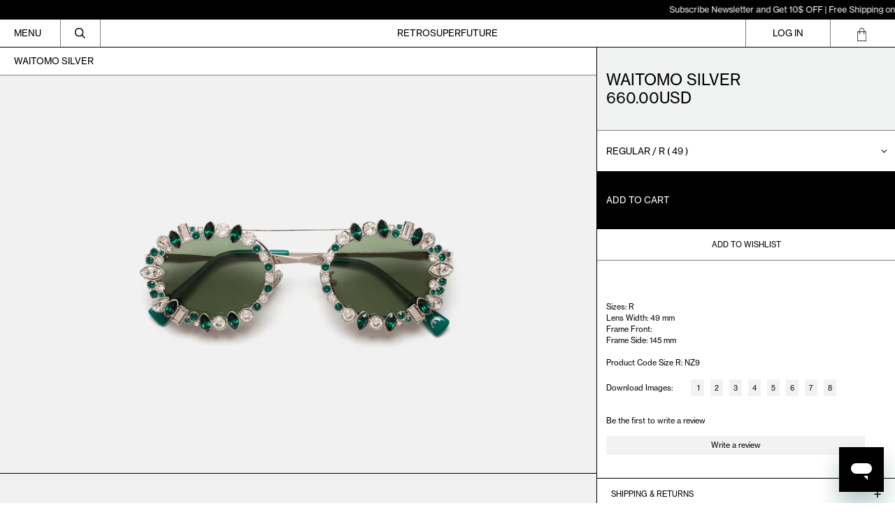

--- FILE ---
content_type: text/html; charset=utf-8
request_url: https://usa.retrosuperfuture.com/products/inp2
body_size: 59803
content:
<!doctype html>
<html class="no-js supports-no-cookies" lang="en">
  <head>

               <script type='text/javascript'>var easylockdownLocationDisabled = true;</script> <script type='text/javascript' src='//usa.retrosuperfuture.com/apps/easylockdown/easylockdown-1.0.8.min.js' data-no-instant></script> <script type='text/javascript'>if( typeof InstantClick == 'object' ) easylockdown.clearData();</script> <style type="text/css">#easylockdown-password-form{padding:30px 0;text-align:center}#easylockdown-wrapper,.easylockdown-form-holder{display:inline-block}#easylockdown-password{vertical-align:top;margin-bottom:16px;padding:8px 15px;line-height:1.2em;outline:0;box-shadow:none}#easylockdown-password-error{display:none;color:#fb8077;text-align:left}#easylockdown-password-error.easylockdown-error{border:1px solid #fb8077}#easylockdown-password-form-button:not(.easylockdown-native-styles){vertical-align:top;display:inline-block!important;height:auto!important;padding:8px 15px;background:#777;border-radius:3px;color:#fff!important;line-height:1.2em;text-decoration:none!important}.easylockdown-instantclick-fix,.easylockdown-item-selector{position:absolute;z-index:-999;display:none;height:0;width:0;font-size:0;line-height:0}.easylockdown-collection-item[data-eld-loc-can],.easylockdown-item-selector+*,.easylockdown-item[data-eld-loc-can]{display:none}.easylockdown404-content-container{padding:50px;text-align:center}.easylockdown404-title-holder .easylockdown-title-404{display:block;margin:0 0 1rem;font-size:2rem;line-height:2.5rem}</style> 













<script type='text/javascript'>
  if( typeof easylockdown == 'object' ) {
    easylockdown.localeRootUrl = '';
    easylockdown.routerByLocation(); 

    easylockdown.onReady(function(e){
      easylockdown.hideAllLinks();
    });
  }
</script>
 <style>
    #easylockdown-password-form {
        height: calc(100vh - 112px);
        display: flex;
        justify-content: center;
        align-items: center;
        background-image: URL("https://cdn.shopify.com/s/files/1/0072/4672/files/Frame_2_8.jpg?v=1764543157");
        background-position: center;
        background-size: cover;

        @media only screen and (max-width: 767px) {
            height: calc(100vh - 182px);
            background-image: URL("https://cdn.shopify.com/s/files/1/0072/4672/files/Frame_7_9.jpg?v=1764543813");
        }
    }

    #easylockdown-wrapper {
        background: rgba(0, 0, 0, 0.06);
        backdrop-filter: blur(10px);
        border: 1px solid rgba(255, 255, 255, 0.1);
        padding: 10px 10px;
        border-radius: 12px;
        text-align: center;
        display: flex;
        flex-direction: column;
        gap: 1rem;
    }

    #easylockdown-password-note {
        line-height: 2;
        color: white;
    }

    .easylockdown-form-holder {
        display: flex;
        flex-direction: column;
        gap: 0.5rem;
    }

    #easylockdown-password {
        width: 100%;
        min-width: 258px;
        max-width: 300px;
        padding: 12px 20px;
        margin: 0px 0;
        border: none;
        border-radius: 4px;
        font-size: 12px;
        background: rgba(255, 255, 255, 0.19) !important;
        color: white !important;
        border: 1px solid rgba(235, 235, 235, 0.24) !important;
    }

    #easylockdown-password::placeholder {
        color: white;
    }

    #easylockdown-password-form-button {
        background: rgba(41, 3, 255, 0.82) !important;
        padding: 12px 40px !important;
        border: none;
        border-radius: 4px !important;
        font-size: 12px;
        cursor: pointer;
        margin-top: 10px;
        width: fit-content;
        align-self: center;
    }
</style>  
    <script src="https://unpkg.com/flickity@2/dist/flickity.pkgd.min.js"></script>
    <link rel="stylesheet" href="https://unpkg.com/flickity@2/dist/flickity.min.css">

    <meta charset="utf-8">
    <meta http-equiv="X-UA-Compatible" content="IE=edge">
    <meta name="viewport" content="width=device-width,initial-scale=1">
    <meta name="theme-color" content="">
    <link rel="canonical" href="https://usa.retrosuperfuture.com/products/inp2">
    <link rel="preconnect" href="https://fonts.shopifycdn.com" crossorigin>
    <link rel="preconnect" href="https://cdn.shopify.com" crossorigin>
    <link rel="preconnect" href="https://fonts.shopify.com" crossorigin>
    <link rel="preconnect" href="https://monorail-edge.shopifysvc.com">


    <meta name="viewport" content="width=device-width, initial-scale=1, maximum-scale=1">
    <meta name="google-site-verification" content="ad6HYkiHkJYQl7hQuAvSlXb91ti7D80xkakt-6oNUtE" />
    
    
<title>Waitomo Silver
&ndash; Retrosuperfuture USA</title><meta name="description" content="Sizes: RLens Width: 49 mmFrame Front: Frame Side: 145 mmProduct Code Size R: NZ9"><script>
      document.documentElement.className = document.documentElement.className.replace('no-js', 'js');
    </script>

    <!-- Start IE11 compatibility -->
    <script>
      if (!!window.MSInputMethodContext && !!document.documentMode) { // CSSVar Polyfill
        document.write('<script src="https://cdn.jsdelivr.net/gh/nuxodin/ie11CustomProperties@4.1.0/ie11CustomProperties.min.js"><\x2fscript>');

        document.documentElement.className = document.documentElement.className.replace('js', 'no-js');

        document.addEventListener('DOMContentLoaded', function() {
          var elsToLazyload = document.querySelectorAll('.lazyload');
          for (var i = 0; i < elsToLazyload.length; i++) {
            var elToLazyLoad = elsToLazyload[i];
            elToLazyLoad.removeAttribute('src');
            var src = elToLazyLoad.getAttribute('data-src').replace('_{width}x.', '_600x.');
            elToLazyLoad.setAttribute('src', src);
            elToLazyLoad.classList.remove('lazyload');
            elToLazyLoad.classList.add('lazyloaded');
          }
        });
      }
    </script>
    <!-- End IE11 compatibility -->
    <style>:root {
    --base-font-size: 81.25%;
    --base-line-height: 1.2;

    --heading-font-stack: "SUPER2019", sans-serif;
    --heading-font-weight: 400;
    --heading-font-style: normal;
    --heading-line-height: 1;


    --body-font-stack: "SUPER2019", sans-serif;
    --body-font-weight: 400;
    --body-font-bold: FontDrop;
    --body-font-bold-italic: FontDrop;

    /*
    Primary color scheme
    */
    --color-primary-accent: rgb(0, 0, 0);
    --color-primary-text: rgb(0, 0, 0);
    --color-primary-text-rgb: 0, 0, 0;
    --color-primary-background: rgb(255, 255, 255);
    --color-primary-background-hex: #ffffff;
    --color-primary-meta: rgb(0, 0, 0);
    --color-primary-text--overlay: rgb(255, 255, 255);
    --color-primary-accent--overlay: rgb(255, 255, 255);
    --color-primary-text-placeholder: rgba(0, 0, 0, 0.1);
    --color-primary-background-0: rgba(255, 255, 255, 0);


    /*
    Secondary color scheme
    */
    --color-secondary-accent: rgb(255, 255, 255);
    --color-secondary-text: rgb(0, 0, 0);
    --color-secondary-background: rgb(0, 0, 0);
    --color-secondary-background-hex: #000000;
    --color-secondary-meta: rgb(0, 0, 0);
    --color-secondary-text--overlay: rgb(255, 255, 255);
    --color-secondary-accent--overlay: rgb(0, 0, 0);
    --color-secondary-text-placeholder: rgba(0, 0, 0, 0.1);
    --color-secondary-background-0: rgba(0, 0, 0, 0);

    /*
    Tertiary color scheme
    */
    --color-tertiary-accent: rgb(0, 0, 0);
    --color-tertiary-text: rgb(252, 252, 252);
    --color-tertiary-background: rgb(0, 0, 0);
    --color-tertiary-background-hex: #000000;
    --color-tertiary-meta: rgb(252, 252, 252);
    --color-tertiary-text--overlay: rgb(0, 0, 0);
    --color-tertiary-accent--overlay: rgb(255, 255, 255);
    --color-tertiary-text-placeholder: rgba(252, 252, 252, 0.1);
    --color-tertiary-background-0: rgba(0, 0, 0, 0);

    --white-text--overlay: rgb(0, 0, 0);
    --black-text--overlay: rgb(255, 255, 255);

    --color-border: rgb(0, 0, 0);
    --border-width: 1px;


    --text-width: 1px;
    --checkbox-width: 1px;


    --font-heading: "SUPER2019", sans-serif;
    --font-body: "SUPER2019", sans-serif;
    --font-body-weight: 400;
    --font-body-style: normal;
    --font-body-bold-weight: bold;

    --heading-letterspacing: 0.0;
    --heading-capitalize: none;
    --heading-decoration: none;

    --bopy-copy-transform: none;

    --wrapperWidth: 100vw;
    --gutter: 1px;
    --rowHeight: calc((var(--wrapperWidth) - (11 * var(--gutter))) / 12);

    --ratioA: 1;
    --ratioB: 1;

    --header-height: 66px;
    --add-to-cart-height: 44px;

    --spacing: 1rem;
    --spacing-double: 2rem;
    --spacing-half: 0.5rem;

    /*
    Buttons 
    */
    --button-text-transform: none;
    --button-border-radius: 0;
    --button-border-color: var(--color-primary-text);
    --button-background-color: var(--color-primary-text);
    --button-text-color: var(--color-primary-text--overlay);
    --button-border-color-hover: var(--color-primary-accent);
    --button-background-color-hover: var(--color-primary-accent);
    --button-text-color-hover: var(--color-primary-accent--overlay);


    /*
    SVG ico select
    */
    --icon-svg-select: url(//usa.retrosuperfuture.com/cdn/shop/t/14/assets/ico-select.svg?v=15337002932497387821768470382);
    --icon-svg-select-primary: url(//usa.retrosuperfuture.com/cdn/shop/t/14/assets/ico-select__primary.svg?v=138688341099480697841768470382);
    --icon-svg-select-secondary: url(//usa.retrosuperfuture.com/cdn/shop/t/14/assets/ico-select__secondary.svg?v=184099902076870163431768470382);
    --icon-svg-select-tertiary: url(//usa.retrosuperfuture.com/cdn/shop/t/14/assets/ico-select__tertiary.svg?v=60323769429798221531768470382);

  }
</style>

    <style>
      @keyframes marquee {
        0% {
          transform: translateX(0);
          -webkit-transform: translateX(0);
        }
        100% {
          transform: translateX(-100%);
          -webkit-transform: translateX(-100%);
        }
      }
    </style>
    <style>#MainContent{opacity:0;visibility:hidden}[x-cloak]{display:none!important}.marquee-container{visibility:hidden}:root{-moz-tab-size:4;-o-tab-size:4;tab-size:4}html{line-height:1.15;-webkit-text-size-adjust:100%}body{font-family:system-ui,-apple-system,Segoe UI,Roboto,Helvetica,Arial,sans-serif,Apple Color Emoji,Segoe UI Emoji;margin:0}hr{color:inherit;height:0}abbr[title]{-webkit-text-decoration:underline dotted;text-decoration:underline dotted}b,strong{font-weight:bolder}code,kbd,pre,samp{font-family:ui-monospace,SFMono-Regular,Consolas,Liberation Mono,Menlo,monospace;font-size:1em}small{font-size:80%}sub,sup{font-size:75%;line-height:0;position:relative;vertical-align:baseline}sub{bottom:-.25em}sup{top:-.5em}table{border-color:inherit;text-indent:0}button,input,optgroup,select,textarea{font-family:inherit;font-size:100%;line-height:1.15;margin:0}button,select{text-transform:none}[type=button],[type=reset],[type=submit],button{-webkit-appearance:button}::-moz-focus-inner{border-style:none;padding:0}:-moz-focusring{outline:1px dotted ButtonText}:-moz-ui-invalid{box-shadow:none}legend{padding:0}progress{vertical-align:baseline}::-webkit-inner-spin-button,::-webkit-outer-spin-button{height:auto}[type=search]{-webkit-appearance:textfield;outline-offset:-2px}::-webkit-search-decoration{-webkit-appearance:none}::-webkit-file-upload-button{-webkit-appearance:button;font:inherit}summary{display:list-item}blockquote,dd,dl,figure,h1,h2,h3,h4,h5,h6,hr,p,pre{margin:0}button{background-color:transparent;background-image:none}button:focus{outline:1px dotted;outline:5px auto -webkit-focus-ring-color}fieldset,ol,ul{margin:0;padding:0}ol,ul{list-style:none}html{font-family:ui-sans-serif,system-ui,-apple-system,BlinkMacSystemFont,Segoe UI,Roboto,Helvetica Neue,Arial,Noto Sans,sans-serif,Apple Color Emoji,Segoe UI Emoji,Segoe UI Symbol,Noto Color Emoji;line-height:1.5}body{font-family:inherit;line-height:inherit}*,:after,:before{border:0 solid #e5e7eb;box-sizing:border-box}hr{border-top-width:1px}img{border-style:solid}textarea{resize:vertical}input::-moz-placeholder,textarea::-moz-placeholder{color:#9ca3af;opacity:1}input:-ms-input-placeholder,textarea:-ms-input-placeholder{color:#9ca3af;opacity:1}input::placeholder,textarea::placeholder{color:#9ca3af;opacity:1}[role=button],button{cursor:pointer}table{border-collapse:collapse}h1,h2,h3,h4,h5,h6{font-size:inherit;font-weight:inherit}a{color:inherit;text-decoration:inherit}button,input,optgroup,select,textarea{color:inherit;line-height:inherit;padding:0}code,kbd,pre,samp{font-family:ui-monospace,SFMono-Regular,Menlo,Monaco,Consolas,Liberation Mono,Courier New,monospace}audio,canvas,embed,iframe,img,object,svg,video{display:block;vertical-align:middle}img,video{height:auto;max-width:100%}.container{width:100%}@media (min-width:640px){.container{max-width:640px}}@media (min-width:768px){.container{max-width:768px}}@media (min-width:1024px){.container{max-width:1024px}}@media (min-width:1280px){.container{max-width:1280px}}@media (min-width:1536px){.container{max-width:1536px}}.bg-transparent{background-color:transparent}.bg-primary-background{background-color:var(--color-primary-background)}.bg-primary-accent{background-color:var(--color-primary-accent)}.bg-secondary-background{background-color:var(--color-secondary-background)}.bg-secondary-accent{background-color:var(--color-secondary-accent)}.bg-tertiary-background{background-color:var(--color-tertiary-background)}.bg-tertiary-accent{background-color:var(--color-tertiary-accent)}.bg-header-background{background-color:var(--color-header-background)}.bg-header-accent{background-color:var(--color-header-accent)}.bg-footer-background{background-color:var(--color-footer-background)}.bg-footer-accent{background-color:var(--color-footer-accent)}.bg-border{background-color:var(--color-border)}.bg-gradient-to-r{background-image:linear-gradient(to right,var(--tw-gradient-stops))}.from-primary-background-0{--tw-gradient-from:var(--color-primary-background-0);--tw-gradient-stops:var(--tw-gradient-from),var(--tw-gradient-to,hsla(0,0%,100%,0))}.from-secondary-background-0{--tw-gradient-from:var(--color-secondary-background-0);--tw-gradient-stops:var(--tw-gradient-from),var(--tw-gradient-to,hsla(0,0%,100%,0))}.from-tertiary-background-0{--tw-gradient-from:var(--color-tertiary-background-0);--tw-gradient-stops:var(--tw-gradient-from),var(--tw-gradient-to,hsla(0,0%,100%,0))}.from-header-background-0{--tw-gradient-from:var(--color-header-background-0);--tw-gradient-stops:var(--tw-gradient-from),var(--tw-gradient-to,hsla(0,0%,100%,0))}.via-primary-background{--tw-gradient-stops:var(--tw-gradient-from),var(--color-primary-background),var(--tw-gradient-to,hsla(0,0%,100%,0))}.via-secondary-background{--tw-gradient-stops:var(--tw-gradient-from),var(--color-secondary-background),var(--tw-gradient-to,hsla(0,0%,100%,0))}.via-tertiary-background{--tw-gradient-stops:var(--tw-gradient-from),var(--color-tertiary-background),var(--tw-gradient-to,hsla(0,0%,100%,0))}.via-header-background{--tw-gradient-stops:var(--tw-gradient-from),var(--color-header-background),var(--tw-gradient-to,hsla(0,0%,100%,0))}.via-footer-background{--tw-gradient-stops:var(--tw-gradient-from),var(--color-footer-background),var(--tw-gradient-to,hsla(0,0%,100%,0))}.to-primary-background{--tw-gradient-to:var(--color-primary-background)}.to-secondary-background{--tw-gradient-to:var(--color-secondary-background)}.to-tertiary-background{--tw-gradient-to:var(--color-tertiary-background)}.to-header-background{--tw-gradient-to:var(--color-header-background)}.to-footer-background{--tw-gradient-to:var(--color-footer-background)}.border-primary-text{border-color:var(--color-primary-text)}.border-secondary-text{border-color:var(--color-secondary-text)}.border-tertiary-text{border-color:var(--color-tertiary-text)}.border-header-text{border-color:var(--color-header-text)}.border-footer-text{border-color:var(--color-footer-text)}.border-white-text{--tw-border-opacity:1;border-color:rgba(255,255,255,var(--tw-border-opacity))}.border-black-text{--tw-border-opacity:1;border-color:rgba(0,0,0,var(--tw-border-opacity))}.border-grid-color,.border-theme-color{border-color:var(--color-border)}.hover\:border-primary-accent:hover{border-color:var(--color-primary-accent)}.hover\:border-secondary-accent:hover{border-color:var(--color-secondary-accent)}.hover\:border-tertiary-accent:hover{border-color:var(--color-tertiary-accent)}.hover\:border-header-accent:hover{border-color:var(--color-header-accent)}.hover\:border-footer-accent:hover{border-color:var(--color-footer-accent)}.rounded-full{border-radius:9999px}.border-t-grid{border-top-width:var(--border-width)}.border-b-grid{border-bottom-width:var(--border-width)}.border-b-text{border-bottom-width:var(--text-width)}.block{display:block}.inline-block{display:inline-block}.flex{display:flex}.inline-flex{display:inline-flex}.hidden{display:none}.flex-col{flex-direction:column}.flex-wrap{flex-wrap:wrap}.items-center{align-items:center}.items-stretch{align-items:stretch}.self-stretch{align-self:stretch}.justify-start{justify-content:flex-start}.justify-end{justify-content:flex-end}.justify-center{justify-content:center}.justify-between{justify-content:space-between}.flex-grow{flex-grow:1}.h-2{height:.5rem}.h-5{height:1.25rem}.h-full{height:100%}.text-sm{font-size:.8rem}.text-base,.text-sm{line-height:var(--base-line-height)}.text-base{font-size:1rem}.text-lg{font-size:1.25rem}.text-lg,.text-xl{line-height:var(--base-line-height)}.text-xl{font-size:1.563rem}.m-auto{margin:auto}.mx-2{margin-left:.5rem;margin-right:.5rem}.my-auto{margin-bottom:auto;margin-top:auto}.mr-1{margin-right:.25rem}.mt-2{margin-top:.5rem}.mb-2{margin-bottom:.5rem}.mt-4{margin-top:1rem}.mr-4{margin-right:1rem}.ml-4{margin-left:1rem}.mr-6{margin-right:1.5rem}.ml-16{margin-left:4rem}.ml-auto{margin-left:auto}.-ml-4{margin-left:-1rem}.-ml-16{margin-left:-4rem}.opacity-0{opacity:0}.opacity-100{opacity:1}.overflow-x-auto{overflow-x:auto}.p-1{padding:.25rem}.py-1{padding-bottom:.25rem;padding-top:.25rem}.py-2{padding-bottom:.5rem;padding-top:.5rem}.py-4{padding-bottom:1rem;padding-top:1rem}.px-8{padding-left:2rem;padding-right:2rem}.py-theme{padding-bottom:var(--spacing);padding-top:var(--spacing)}.py-theme-half{padding-bottom:var(--spacing-half);padding-top:var(--spacing-half)}.pr-1{padding-right:.25rem}.pb-1{padding-bottom:.25rem}.pt-8{padding-top:2rem}.placeholder-current::-moz-placeholder{color:currentColor}.placeholder-current:-ms-input-placeholder{color:currentColor}.placeholder-current::placeholder{color:currentColor}.pointer-events-none{pointer-events:none}.static{position:static}.fixed{position:fixed}.absolute{position:absolute}.relative{position:relative}.top-0{top:0}.right-0{right:0}.bottom-0{bottom:0}.left-0{left:0}.top-1{top:.25rem}.top-2{top:.5rem}.right-2{right:.5rem}.-bottom-2{bottom:-.5rem}.left-1\/2{left:50%}*{--tw-shadow:0 0 transparent;--tw-ring-inset:var(--tw-empty,/*!*/ /*!*/);--tw-ring-offset-width:0px;--tw-ring-offset-color:#fff;--tw-ring-color:rgba(59,130,246,0.5);--tw-ring-offset-shadow:0 0 transparent;--tw-ring-shadow:0 0 transparent}.fill-current{fill:currentColor}.text-left{text-align:left}.text-center{text-align:center}.text-right{text-align:right}.text-primary-text{color:var(--color-primary-text)}.text-primary-accent{color:var(--color-primary-accent)}.text-secondary-text{color:var(--color-secondary-text)}.text-secondary-accent{color:var(--color-secondary-accent)}.text-tertiary-text{color:var(--color-tertiary-text)}.text-tertiary-accent{color:var(--color-tertiary-accent)}.text-header-text{color:var(--color-header-text)}.text-header-accent{color:var(--color-header-accent)}.text-footer-text{color:var(--color-footer-text)}.text-footer-accent{color:var(--color-footer-accent)}.text-white-text{--tw-text-opacity:1;color:rgba(255,255,255,var(--tw-text-opacity))}.text-black-text{--tw-text-opacity:1;color:rgba(0,0,0,var(--tw-text-opacity))}.hover\:text-primary-accent:hover{color:var(--color-primary-accent)}.hover\:text-secondary-accent:hover{color:var(--color-secondary-accent)}.hover\:text-tertiary-accent:hover{color:var(--color-tertiary-accent)}.hover\:text-header-accent:hover{color:var(--color-header-accent)}.hover\:text-footer-accent:hover{color:var(--color-footer-accent)}.italic{font-style:italic}.uppercase{text-transform:uppercase}.oldstyle-nums{--tw-ordinal:var(--tw-empty,/*!*/ /*!*/);--tw-slashed-zero:var(--tw-empty,/*!*/ /*!*/);--tw-numeric-figure:var(--tw-empty,/*!*/ /*!*/);--tw-numeric-spacing:var(--tw-empty,/*!*/ /*!*/);--tw-numeric-fraction:var(--tw-empty,/*!*/ /*!*/);--tw-numeric-figure:oldstyle-nums;font-variant-numeric:var(--tw-ordinal) var(--tw-slashed-zero) var(--tw-numeric-figure) var(--tw-numeric-spacing) var(--tw-numeric-fraction)}.align-top{vertical-align:top}.align-middle{vertical-align:middle}.whitespace-nowrap{white-space:nowrap}.break-all{word-break:break-all}.w-2{width:.5rem}.w-5{width:1.25rem}.w-8{width:2rem}.w-theme-width{width:var(--border-width)}.w-1\/3{width:33.333333%}.w-full{width:100%}.z-10{z-index:10}.z-20{z-index:20}.z-50{z-index:50}.z-60{z-index:60}.z-70{z-index:70}.transform{--tw-translate-x:0;--tw-translate-y:0;--tw-rotate:0;--tw-skew-x:0;--tw-skew-y:0;--tw-scale-x:1;--tw-scale-y:1;transform:translateX(var(--tw-translate-x)) translateY(var(--tw-translate-y)) rotate(var(--tw-rotate)) skewX(var(--tw-skew-x)) skewY(var(--tw-skew-y)) scaleX(var(--tw-scale-x)) scaleY(var(--tw-scale-y))}.origin-center{transform-origin:center}.rotate-180{--tw-rotate:180deg}.-translate-x-1\/2{--tw-translate-x:-50%}.translate-y-1{--tw-translate-y:0.25rem}.translate-y-full{--tw-translate-y:100%}.translate-y-0-important{--tw-translate-y:0px!important}.transition{transition-duration:.15s;transition-property:background-color,border-color,color,fill,stroke,opacity,box-shadow,transform;transition-timing-function:cubic-bezier(.4,0,.2,1)}.transition-transform{transition-duration:.15s;transition-property:transform;transition-timing-function:cubic-bezier(.4,0,.2,1)}.duration-200{transition-duration:.2s}.duration-300{transition-duration:.3s}html{background-color:var(--color-primary-background);color:var(--color-primary-text)}html.rte a:hover,html .rte a:hover{color:var(--color-primary-accent);-webkit-text-decoration-color:var(--color-primary-accent);text-decoration-color:var(--color-primary-accent)}html :focus{outline-color:var(--color-primary-accent);outline-offset:.25rem;outline-style:solid;outline-width:var(--text-width)}html{font-size:var(--base-font-size);line-height:var(--base-line-height)}body{-webkit-font-smoothing:antialiased;-moz-osx-font-smoothing:grayscale;font-family:var(--body-font-stack);font-style:var(--body-font-style);font-weight:var(--body-font-weight);-webkit-text-size-adjust:100%;text-transform:var(--bopy-copy-transform)}.font-heading{font-family:var(--heading-font-stack);font-style:var(--heading-font-style);font-weight:var(--heading-font-weight);letter-spacing:var(--heading-letterspacing);-webkit-text-decoration:var(--heading-decoration);text-decoration:var(--heading-decoration);text-transform:var(--heading-capitalize)}.font-body{font-family:var(--body-font-stack);font-style:var(--body-font-style);font-weight:var(--body-font-weight);letter-spacing:0;text-decoration:none;text-transform:var(--body-font-style);text-transform:var(--bopy-copy-transform)}.responsive-image-wrapper:before{content:"";display:block}.responsive-image{opacity:0}.responsive-image.lazyloaded{opacity:1}.responsive-image-placeholder{opacity:.05}.responsive-image.lazyloaded+.responsive-image-placeholder{opacity:0}.text-primary-text .responsive-image-placeholder{background-color:var(--color-primary-text)}.text-secondary-text .responsive-image-placeholder{background-color:var(--color-secondary-text)}.text-tertiary-text .responsive-image-placeholder{background-color:var(--color-tertiary-text)}.no-js .responsive-image-placeholder{display:none}.visually-hidden{clip:rect(0 0 0 0);border:0;height:1px;margin:-1px;overflow:hidden;padding:0;position:absolute!important;width:1px}svg{height:100%;width:100%}.skip-link{background-color:var(--color-primary-background);color:var(--color-primary-text);left:0;opacity:0;padding:1rem;pointer-events:none;position:absolute;top:0;z-index:50}select.skip-link{background-image:var(--icon-svg-select-primary)}.skip-link.rte a:hover,.skip-link .rte a:hover,.text-primary-text.rte a:hover,.text-primary-text .rte a:hover{color:var(--color-primary-accent);-webkit-text-decoration-color:var(--color-primary-accent);text-decoration-color:var(--color-primary-accent)}.skip-link :focus{outline-color:var(--color-primary-accent);outline-offset:.25rem;outline-style:solid;outline-width:var(--text-width)}.skip-link:focus{opacity:1;pointer-events:auto}#sticky-positioner{height:1px;left:0;position:absolute;top:var(--border-width);width:1px}.no-js:not(html){display:none}.no-js .no-js:not(html){display:block}.supports-no-cookies:not(html),[hidden],[x-cloak],html.no-js .js-enabled{display:none}.supports-no-cookies .supports-no-cookies:not(html){display:block}.section-x-padding{padding-left:.5rem;padding-right:.5rem}@media (min-width:1024px){.section-x-padding{padding-left:1rem;padding-right:1rem}}#MainContent .shopify-section:first-of-type section{margin-top:calc(var(--border-width)*-1)}#MainContent .shopify-section.has-full-screen-setting:first-of-type section .h-screen-header{height:calc(100vh - var(--header-height, 0px))}@media (max-width:1023px){#MainContent .shopify-section.has-full-screen-setting:first-of-type section .background-video-wrapper--full-screen{padding-bottom:calc(100vh - var(--header-height, 0px))}}@media (min-width:1024px){#MainContent .shopify-section.has-full-screen-setting:first-of-type section .lg\:background-video-wrapper--full-screen{padding-bottom:calc(100vh - var(--header-height, 0px))}}select{background-image:var(--icon-svg-select);background-position:100%;background-repeat:no-repeat;background-size:1em 1em}input[type=email],input[type=password],input[type=text]{-webkit-appearance:none;border-radius:0}select.text-primary-text{background-image:var(--icon-svg-select-primary)}select.text-secondary-text{background-image:var(--icon-svg-select-secondary)}select.text-tertiary-text{background-image:var(--icon-svg-select-tertiary)}button{border-radius:0}.button{background-color:var(--button-background-color);border-color:var(--button-border-color);border-radius:var(--button-border-radius);border-width:var(--text-width);color:var(--button-text-color);cursor:pointer;padding:.5rem 2rem;text-transform:var(--button-text-transform)}.button:hover{background-color:var(--button-background-color-hover);border-color:var(--button-border-color-hover);color:var(--button-text-color-hover)}.show-button-arrows .button:after{content:"\00a0\00a0\2192"}.button span,.button svg,button span,button svg{pointer-events:none}@media (prefers-reduced-motion:reduce){.marquee-container{display:block;padding-left:.5rem;padding-right:.5rem;text-align:center;white-space:normal}@media (min-width:1024px){.marquee-container{padding-left:1rem;padding-right:1rem}}.marquee span{display:none}.marquee span:first-child{display:inline}}.marquee-container{visibility:visible}.rte>:not([hidden])~:not([hidden]){--tw-space-y-reverse:0;margin-bottom:calc(1rem*var(--tw-space-y-reverse));margin-top:calc(1rem*(1 - var(--tw-space-y-reverse)))}.rte{line-height:var(--base-line-height)}.rte img{height:auto;max-width:100%;width:100%}.rte ol,.rte ul{margin-left:var(--spacing)}.rte ol>:not([hidden])~:not([hidden]),.rte ul>:not([hidden])~:not([hidden]){--tw-space-y-reverse:0;margin-bottom:calc(.5rem*var(--tw-space-y-reverse));margin-top:calc(.5rem*(1 - var(--tw-space-y-reverse)))}.rte ul{list-style-type:disc}.rte ol{list-style:decimal}.rte h1{font-size:1.953rem;line-height:var(--base-line-height)}@media (min-width:1024px){.rte h1{font-size:3.815rem;line-height:1}}.rte h2{font-size:1.953rem;line-height:var(--base-line-height)}@media (min-width:1024px){.rte h2{font-size:2.441rem;line-height:calc(var(--base-line-height)*.9)}}.rte h1,.rte h2{font-family:var(--heading-font-stack);font-style:var(--heading-font-style);font-weight:var(--heading-font-weight);letter-spacing:var(--heading-letterspacing);-webkit-text-decoration:var(--heading-decoration);text-decoration:var(--heading-decoration);text-transform:var(--heading-capitalize)}.rte a{text-decoration:underline}.text-primary-text.rte a:hover,.text-primary-text .rte a:hover{color:var(--color-primary-accent);-webkit-text-decoration-color:var(--color-primary-accent);text-decoration-color:var(--color-primary-accent)}.text-secondary-text.rte a:hover,.text-secondary-text .rte a:hover{color:var(--color-secondary-accent);-webkit-text-decoration-color:var(--color-secondary-accent);text-decoration-color:var(--color-secondary-accent)}.text-tertiary-text.rte a:hover,.text-tertiary-text .rte a:hover{color:var(--color-tertiary-accent);-webkit-text-decoration-color:var(--color-tertiary-accent);text-decoration-color:var(--color-tertiary-accent)}.svg-scale svg{height:1em;width:1em}.svg-scale-height svg{height:.8em;width:auto}.bg-primary-background :focus{outline-color:var(--color-primary-accent)}.bg-primary-background :focus,.bg-secondary-background :focus{outline-offset:.25rem;outline-style:solid;outline-width:var(--text-width)}.bg-secondary-background :focus{outline-color:var(--color-secondary-accent)}.bg-tertiary-background :focus{outline-color:var(--color-tertiary-accent);outline-offset:.25rem;outline-style:solid;outline-width:var(--text-width)}@media (min-width:640px){.sm\:oldstyle-nums{--tw-ordinal:var(--tw-empty,/*!*/ /*!*/);--tw-slashed-zero:var(--tw-empty,/*!*/ /*!*/);--tw-numeric-figure:var(--tw-empty,/*!*/ /*!*/);--tw-numeric-spacing:var(--tw-empty,/*!*/ /*!*/);--tw-numeric-fraction:var(--tw-empty,/*!*/ /*!*/);--tw-numeric-figure:oldstyle-nums;font-variant-numeric:var(--tw-ordinal) var(--tw-slashed-zero) var(--tw-numeric-figure) var(--tw-numeric-spacing) var(--tw-numeric-fraction)}}@media (min-width:768px){.md\:oldstyle-nums{--tw-ordinal:var(--tw-empty,/*!*/ /*!*/);--tw-slashed-zero:var(--tw-empty,/*!*/ /*!*/);--tw-numeric-figure:var(--tw-empty,/*!*/ /*!*/);--tw-numeric-spacing:var(--tw-empty,/*!*/ /*!*/);--tw-numeric-fraction:var(--tw-empty,/*!*/ /*!*/);--tw-numeric-figure:oldstyle-nums;font-variant-numeric:var(--tw-ordinal) var(--tw-slashed-zero) var(--tw-numeric-figure) var(--tw-numeric-spacing) var(--tw-numeric-fraction)}}@media (min-width:1024px){.lg\:block{display:block}.lg\:flex{display:flex}.lg\:hidden{display:none}.lg\:flex-wrap{flex-wrap:wrap}.lg\:mt-0{margin-top:0}.lg\:ml-2{margin-left:.5rem}.lg\:pt-0{padding-top:0}.lg\:relative{position:relative}.lg\:text-left{text-align:left}.lg\:text-center{text-align:center}.lg\:text-right{text-align:right}.lg\:oldstyle-nums{--tw-ordinal:var(--tw-empty,/*!*/ /*!*/);--tw-slashed-zero:var(--tw-empty,/*!*/ /*!*/);--tw-numeric-figure:var(--tw-empty,/*!*/ /*!*/);--tw-numeric-spacing:var(--tw-empty,/*!*/ /*!*/);--tw-numeric-fraction:var(--tw-empty,/*!*/ /*!*/);--tw-numeric-figure:oldstyle-nums;font-variant-numeric:var(--tw-ordinal) var(--tw-slashed-zero) var(--tw-numeric-figure) var(--tw-numeric-spacing) var(--tw-numeric-fraction)}.lg\:w-1\/3{width:33.333333%}.lg\:w-2\/3{width:66.666667%}.lg\:w-3\/4{width:75%}}@media (min-width:1280px){.xl\:oldstyle-nums{--tw-ordinal:var(--tw-empty,/*!*/ /*!*/);--tw-slashed-zero:var(--tw-empty,/*!*/ /*!*/);--tw-numeric-figure:var(--tw-empty,/*!*/ /*!*/);--tw-numeric-spacing:var(--tw-empty,/*!*/ /*!*/);--tw-numeric-fraction:var(--tw-empty,/*!*/ /*!*/);--tw-numeric-figure:oldstyle-nums;font-variant-numeric:var(--tw-ordinal) var(--tw-slashed-zero) var(--tw-numeric-figure) var(--tw-numeric-spacing) var(--tw-numeric-fraction)}}@media (min-width:1536px){.\32xl\:oldstyle-nums{--tw-ordinal:var(--tw-empty,/*!*/ /*!*/);--tw-slashed-zero:var(--tw-empty,/*!*/ /*!*/);--tw-numeric-figure:var(--tw-empty,/*!*/ /*!*/);--tw-numeric-spacing:var(--tw-empty,/*!*/ /*!*/);--tw-numeric-fraction:var(--tw-empty,/*!*/ /*!*/);--tw-numeric-figure:oldstyle-nums;font-variant-numeric:var(--tw-ordinal) var(--tw-slashed-zero) var(--tw-numeric-figure) var(--tw-numeric-spacing) var(--tw-numeric-fraction)}}
</style>
    


<meta property="og:site_name" content="Retrosuperfuture USA">
<meta property="og:url" content="https://usa.retrosuperfuture.com/products/inp2">
<meta property="og:title" content="Waitomo Silver">
<meta property="og:type" content="product">
<meta property="og:description" content="Sizes: RLens Width: 49 mmFrame Front: Frame Side: 145 mmProduct Code Size R: NZ9"><meta property="og:image" content="http://usa.retrosuperfuture.com/cdn/shop/products/E007_NZ9_3.jpg?v=1657098598">
  <meta property="og:image:secure_url" content="https://usa.retrosuperfuture.com/cdn/shop/products/E007_NZ9_3.jpg?v=1657098598">
  <meta property="og:image:width" content="1920">
  <meta property="og:image:height" content="1280">
  <meta property="og:price:amount" content="660.00">
  <meta property="og:price:currency" content="USD">



<meta name="twitter:card" content="summary_large_image">
<meta name="twitter:title" content="Waitomo Silver">
<meta name="twitter:description" content="Sizes: RLens Width: 49 mmFrame Front: Frame Side: 145 mmProduct Code Size R: NZ9">

    
<script>
function onLoadStylesheet() {
          var url = "//usa.retrosuperfuture.com/cdn/shop/t/14/assets/theme.min.css?v=95662371975961668281768470382";
          var link = document.querySelector('link[href="' + url + '"]');
          link.loaded = true;
          link.dispatchEvent(new CustomEvent('stylesLoaded'));
        }
        window.theme_stylesheet = '//usa.retrosuperfuture.com/cdn/shop/t/14/assets/theme.min.css?v=95662371975961668281768470382';
</script>
<script src="https://ajax.googleapis.com/ajax/libs/jquery/1.9.1/jquery.min.js"></script>
<link rel="stylesheet" href="//usa.retrosuperfuture.com/cdn/shop/t/14/assets/theme.min.css?v=95662371975961668281768470382" media="print" onload="this.media='all';onLoadStylesheet();">
<noscript><link rel="stylesheet" href="//usa.retrosuperfuture.com/cdn/shop/t/14/assets/theme.min.css?v=95662371975961668281768470382"></noscript>
<link rel="stylesheet" href="//usa.retrosuperfuture.com/cdn/shop/t/14/assets/limo.css?v=167227469333882063031768470382">
<link rel="stylesheet" href="//usa.retrosuperfuture.com/cdn/shop/t/14/assets/bootstrap-grid.min.css?v=52439726051699759001768470382">




    

    


      <style>
        .navlingusa {
          text-decoration: underline;
        }
        .navling {
          text-decoration: none;
        }
      </style>
    

    <style>
      @font-face {
  font-family: "Instrument Sans";
  font-weight: 400;
  font-style: normal;
  font-display: swap;
  src: url("//usa.retrosuperfuture.com/cdn/fonts/instrument_sans/instrumentsans_n4.db86542ae5e1596dbdb28c279ae6c2086c4c5bfa.woff2") format("woff2"),
       url("//usa.retrosuperfuture.com/cdn/fonts/instrument_sans/instrumentsans_n4.510f1b081e58d08c30978f465518799851ef6d8b.woff") format("woff");
}

      @font-face {
  font-family: "Instrument Sans";
  font-weight: 400;
  font-style: normal;
  font-display: swap;
  src: url("//usa.retrosuperfuture.com/cdn/fonts/instrument_sans/instrumentsans_n4.db86542ae5e1596dbdb28c279ae6c2086c4c5bfa.woff2") format("woff2"),
       url("//usa.retrosuperfuture.com/cdn/fonts/instrument_sans/instrumentsans_n4.510f1b081e58d08c30978f465518799851ef6d8b.woff") format("woff");
}

      @font-face {
  font-family: "Instrument Sans";
  font-weight: 700;
  font-style: normal;
  font-display: swap;
  src: url("//usa.retrosuperfuture.com/cdn/fonts/instrument_sans/instrumentsans_n7.e4ad9032e203f9a0977786c356573ced65a7419a.woff2") format("woff2"),
       url("//usa.retrosuperfuture.com/cdn/fonts/instrument_sans/instrumentsans_n7.b9e40f166fb7639074ba34738101a9d2990bb41a.woff") format("woff");
}

      @font-face {
  font-family: "Instrument Sans";
  font-weight: 700;
  font-style: normal;
  font-display: swap;
  src: url("//usa.retrosuperfuture.com/cdn/fonts/instrument_sans/instrumentsans_n7.e4ad9032e203f9a0977786c356573ced65a7419a.woff2") format("woff2"),
       url("//usa.retrosuperfuture.com/cdn/fonts/instrument_sans/instrumentsans_n7.b9e40f166fb7639074ba34738101a9d2990bb41a.woff") format("woff");
}

      @font-face {
  font-family: "Instrument Sans";
  font-weight: 400;
  font-style: italic;
  font-display: swap;
  src: url("//usa.retrosuperfuture.com/cdn/fonts/instrument_sans/instrumentsans_i4.028d3c3cd8d085648c808ceb20cd2fd1eb3560e5.woff2") format("woff2"),
       url("//usa.retrosuperfuture.com/cdn/fonts/instrument_sans/instrumentsans_i4.7e90d82df8dee29a99237cd19cc529d2206706a2.woff") format("woff");
}

      @font-face {
  font-family: "Instrument Sans";
  font-weight: 700;
  font-style: italic;
  font-display: swap;
  src: url("//usa.retrosuperfuture.com/cdn/fonts/instrument_sans/instrumentsans_i7.d6063bb5d8f9cbf96eace9e8801697c54f363c6a.woff2") format("woff2"),
       url("//usa.retrosuperfuture.com/cdn/fonts/instrument_sans/instrumentsans_i7.ce33afe63f8198a3ac4261b826b560103542cd36.woff") format("woff");
}

    </style>

    <link rel="icon" type="image/png" href="https://cdn.shopify.com/s/files/1/0072/4672/files/download_1.png?v=1662638289"/>



    
<script>
window.baseAssetsUrl = '//usa.retrosuperfuture.com/cdn/shop/t/14/';
</script>
<script type="module" src="//usa.retrosuperfuture.com/cdn/shop/t/14/assets/theme.min.js?v=61460514723306534961768470382" defer="defer"></script><script src="https://cdnjs.cloudflare.com/ajax/libs/jquery/3.6.0/jquery.min.js" integrity="sha512-894YE6QWD5I59HgZOGReFYm4dnWc1Qt5NtvYSaNcOP+u1T9qYdvdihz0PPSiiqn/+/3e7Jo4EaG7TubfWGUrMQ==" crossorigin="anonymous" referrerpolicy="no-referrer"></script>
<script type="module" src="//usa.retrosuperfuture.com/cdn/shop/t/14/assets/limo.js?v=27767294190718799391768470382" defer="defer"></script>

<script src="//usa.retrosuperfuture.com/cdn/shop/t/14/assets/ajaxinate.min.js?v=66672789926678034271768470382" type="text/javascript"></script>
    
<!-- Start of Judge.me Core -->
<link rel="dns-prefetch" href="https://cdn.judge.me/">
<script data-cfasync='false' class='jdgm-settings-script'>window.jdgmSettings={"pagination":5,"disable_web_reviews":false,"badge_no_review_text":"No reviews","badge_n_reviews_text":"{{ n }} review/reviews","badge_star_color":"#101010","hide_badge_preview_if_no_reviews":false,"badge_hide_text":false,"enforce_center_preview_badge":false,"widget_title":"Customer Reviews","widget_open_form_text":"Write a review","widget_close_form_text":"Cancel review","widget_refresh_page_text":"Refresh page","widget_summary_text":"Based on {{ number_of_reviews }} review/reviews","widget_no_review_text":"Be the first to write a review","widget_name_field_text":"Display name","widget_verified_name_field_text":"Verified Name (public)","widget_name_placeholder_text":"Display name","widget_required_field_error_text":"This field is required.","widget_email_field_text":"Email address","widget_verified_email_field_text":"Verified Email (private, can not be edited)","widget_email_placeholder_text":"Your email address","widget_email_field_error_text":"Please enter a valid email address.","widget_rating_field_text":"Rating","widget_review_title_field_text":"Review Title","widget_review_title_placeholder_text":"Give your review a title","widget_review_body_field_text":"Review content","widget_review_body_placeholder_text":"Start writing here...","widget_pictures_field_text":"Picture/Video (optional)","widget_submit_review_text":"Submit Review","widget_submit_verified_review_text":"Submit Verified Review","widget_submit_success_msg_with_auto_publish":"Thank you! Please refresh the page in a few moments to see your review. You can remove or edit your review by logging into \u003ca href='https://judge.me/login' target='_blank' rel='nofollow noopener'\u003eJudge.me\u003c/a\u003e","widget_submit_success_msg_no_auto_publish":"Thank you! Your review will be published as soon as it is approved by the shop admin. You can remove or edit your review by logging into \u003ca href='https://judge.me/login' target='_blank' rel='nofollow noopener'\u003eJudge.me\u003c/a\u003e","widget_show_default_reviews_out_of_total_text":"Showing {{ n_reviews_shown }} out of {{ n_reviews }} reviews.","widget_show_all_link_text":"Show all","widget_show_less_link_text":"Show less","widget_author_said_text":"{{ reviewer_name }} said:","widget_days_text":"{{ n }} days ago","widget_weeks_text":"{{ n }} week/weeks ago","widget_months_text":"{{ n }} month/months ago","widget_years_text":"{{ n }} year/years ago","widget_yesterday_text":"Yesterday","widget_today_text":"Today","widget_replied_text":"\u003e\u003e {{ shop_name }} replied:","widget_read_more_text":"Read more","widget_reviewer_name_as_initial":"","widget_rating_filter_color":"","widget_rating_filter_see_all_text":"See all reviews","widget_sorting_most_recent_text":"Most Recent","widget_sorting_highest_rating_text":"Highest Rating","widget_sorting_lowest_rating_text":"Lowest Rating","widget_sorting_with_pictures_text":"Only Pictures","widget_sorting_most_helpful_text":"Most Helpful","widget_open_question_form_text":"Ask a question","widget_reviews_subtab_text":"Reviews","widget_questions_subtab_text":"Questions","widget_question_label_text":"Question","widget_answer_label_text":"Answer","widget_question_placeholder_text":"Write your question here","widget_submit_question_text":"Submit Question","widget_question_submit_success_text":"Thank you for your question! We will notify you once it gets answered.","widget_star_color":"#101010","verified_badge_text":"Verified","verified_badge_bg_color":"","verified_badge_text_color":"","verified_badge_placement":"left-of-reviewer-name","widget_review_max_height":"","widget_hide_border":false,"widget_social_share":false,"widget_thumb":false,"widget_review_location_show":false,"widget_location_format":"country_iso_code","all_reviews_include_out_of_store_products":true,"all_reviews_out_of_store_text":"(out of store)","all_reviews_pagination":100,"all_reviews_product_name_prefix_text":"about","enable_review_pictures":false,"enable_question_anwser":false,"widget_theme":"","review_date_format":"mm/dd/yyyy","default_sort_method":"most-recent","widget_product_reviews_subtab_text":"Product Reviews","widget_shop_reviews_subtab_text":"Shop Reviews","widget_other_products_reviews_text":"Reviews for other products","widget_store_reviews_subtab_text":"Store reviews","widget_no_store_reviews_text":"This store hasn't received any reviews yet","widget_web_restriction_product_reviews_text":"This product hasn't received any reviews yet","widget_no_items_text":"No items found","widget_show_more_text":"Show more","widget_write_a_store_review_text":"Write a Store Review","widget_other_languages_heading":"Reviews in Other Languages","widget_translate_review_text":"Translate review to {{ language }}","widget_translating_review_text":"Translating...","widget_show_original_translation_text":"Show original ({{ language }})","widget_translate_review_failed_text":"Review couldn't be translated.","widget_translate_review_retry_text":"Retry","widget_translate_review_try_again_later_text":"Try again later","show_product_url_for_grouped_product":false,"widget_sorting_pictures_first_text":"Pictures First","show_pictures_on_all_rev_page_mobile":false,"show_pictures_on_all_rev_page_desktop":false,"floating_tab_hide_mobile_install_preference":false,"floating_tab_button_name":"★ Reviews","floating_tab_title":"Let customers speak for us","floating_tab_button_color":"","floating_tab_button_background_color":"","floating_tab_url":"","floating_tab_url_enabled":false,"floating_tab_tab_style":"text","all_reviews_text_badge_text":"Customers rate us {{ shop.metafields.judgeme.all_reviews_rating | round: 1 }}/5 based on {{ shop.metafields.judgeme.all_reviews_count }} reviews.","all_reviews_text_badge_text_branded_style":"{{ shop.metafields.judgeme.all_reviews_rating | round: 1 }} out of 5 stars based on {{ shop.metafields.judgeme.all_reviews_count }} reviews","is_all_reviews_text_badge_a_link":false,"show_stars_for_all_reviews_text_badge":false,"all_reviews_text_badge_url":"","all_reviews_text_style":"branded","all_reviews_text_color_style":"judgeme_brand_color","all_reviews_text_color":"#108474","all_reviews_text_show_jm_brand":true,"featured_carousel_show_header":true,"featured_carousel_title":"Let customers speak for us","testimonials_carousel_title":"Customers are saying","videos_carousel_title":"Real customer stories","cards_carousel_title":"Customers are saying","featured_carousel_count_text":"from {{ n }} reviews","featured_carousel_add_link_to_all_reviews_page":false,"featured_carousel_url":"","featured_carousel_show_images":true,"featured_carousel_autoslide_interval":5,"featured_carousel_arrows_on_the_sides":false,"featured_carousel_height":250,"featured_carousel_width":80,"featured_carousel_image_size":0,"featured_carousel_image_height":250,"featured_carousel_arrow_color":"#eeeeee","verified_count_badge_style":"vintage","verified_count_badge_orientation":"horizontal","verified_count_badge_color_style":"judgeme_brand_color","verified_count_badge_color":"#108474","is_verified_count_badge_a_link":false,"verified_count_badge_url":"","verified_count_badge_show_jm_brand":true,"widget_rating_preset_default":5,"widget_first_sub_tab":"product-reviews","widget_show_histogram":false,"widget_histogram_use_custom_color":false,"widget_pagination_use_custom_color":false,"widget_star_use_custom_color":false,"widget_verified_badge_use_custom_color":false,"widget_write_review_use_custom_color":false,"picture_reminder_submit_button":"Upload Pictures","enable_review_videos":false,"mute_video_by_default":false,"widget_sorting_videos_first_text":"Videos First","widget_review_pending_text":"Pending","featured_carousel_items_for_large_screen":3,"social_share_options_order":"Facebook,Twitter","remove_microdata_snippet":false,"disable_json_ld":false,"enable_json_ld_products":false,"preview_badge_show_question_text":false,"preview_badge_no_question_text":"No questions","preview_badge_n_question_text":"{{ number_of_questions }} question/questions","qa_badge_show_icon":false,"qa_badge_position":"same-row","remove_judgeme_branding":false,"widget_add_search_bar":false,"widget_search_bar_placeholder":"Search","widget_sorting_verified_only_text":"Verified only","featured_carousel_theme":"default","featured_carousel_show_rating":true,"featured_carousel_show_title":true,"featured_carousel_show_body":true,"featured_carousel_show_date":false,"featured_carousel_show_reviewer":true,"featured_carousel_show_product":false,"featured_carousel_header_background_color":"#108474","featured_carousel_header_text_color":"#ffffff","featured_carousel_name_product_separator":"reviewed","featured_carousel_full_star_background":"#108474","featured_carousel_empty_star_background":"#dadada","featured_carousel_vertical_theme_background":"#f9fafb","featured_carousel_verified_badge_enable":false,"featured_carousel_verified_badge_color":"#108474","featured_carousel_border_style":"round","featured_carousel_review_line_length_limit":3,"featured_carousel_more_reviews_button_text":"Read more reviews","featured_carousel_view_product_button_text":"View product","all_reviews_page_load_reviews_on":"scroll","all_reviews_page_load_more_text":"Load More Reviews","disable_fb_tab_reviews":false,"enable_ajax_cdn_cache":false,"widget_public_name_text":"displayed publicly like","default_reviewer_name":"John Smith","default_reviewer_name_has_non_latin":true,"widget_reviewer_anonymous":"Anonymous","medals_widget_title":"Judge.me Review Medals","medals_widget_background_color":"#f9fafb","medals_widget_position":"footer_all_pages","medals_widget_border_color":"#f9fafb","medals_widget_verified_text_position":"left","medals_widget_use_monochromatic_version":false,"medals_widget_elements_color":"#108474","show_reviewer_avatar":true,"widget_invalid_yt_video_url_error_text":"Not a YouTube video URL","widget_max_length_field_error_text":"Please enter no more than {0} characters.","widget_show_country_flag":false,"widget_show_collected_via_shop_app":true,"widget_verified_by_shop_badge_style":"light","widget_verified_by_shop_text":"Verified by Shop","widget_show_photo_gallery":false,"widget_load_with_code_splitting":true,"widget_ugc_install_preference":false,"widget_ugc_title":"Made by us, Shared by you","widget_ugc_subtitle":"Tag us to see your picture featured in our page","widget_ugc_arrows_color":"#ffffff","widget_ugc_primary_button_text":"Buy Now","widget_ugc_primary_button_background_color":"#108474","widget_ugc_primary_button_text_color":"#ffffff","widget_ugc_primary_button_border_width":"0","widget_ugc_primary_button_border_style":"none","widget_ugc_primary_button_border_color":"#108474","widget_ugc_primary_button_border_radius":"25","widget_ugc_secondary_button_text":"Load More","widget_ugc_secondary_button_background_color":"#ffffff","widget_ugc_secondary_button_text_color":"#108474","widget_ugc_secondary_button_border_width":"2","widget_ugc_secondary_button_border_style":"solid","widget_ugc_secondary_button_border_color":"#108474","widget_ugc_secondary_button_border_radius":"25","widget_ugc_reviews_button_text":"View Reviews","widget_ugc_reviews_button_background_color":"#ffffff","widget_ugc_reviews_button_text_color":"#108474","widget_ugc_reviews_button_border_width":"2","widget_ugc_reviews_button_border_style":"solid","widget_ugc_reviews_button_border_color":"#108474","widget_ugc_reviews_button_border_radius":"25","widget_ugc_reviews_button_link_to":"judgeme-reviews-page","widget_ugc_show_post_date":true,"widget_ugc_max_width":"800","widget_rating_metafield_value_type":true,"widget_primary_color":"#131313","widget_enable_secondary_color":false,"widget_secondary_color":"#edf5f5","widget_summary_average_rating_text":"{{ average_rating }} out of 5","widget_media_grid_title":"Customer photos \u0026 videos","widget_media_grid_see_more_text":"See more","widget_round_style":false,"widget_show_product_medals":true,"widget_verified_by_judgeme_text":"Verified by Judge.me","widget_show_store_medals":true,"widget_verified_by_judgeme_text_in_store_medals":"Verified by Judge.me","widget_media_field_exceed_quantity_message":"Sorry, we can only accept {{ max_media }} for one review.","widget_media_field_exceed_limit_message":"{{ file_name }} is too large, please select a {{ media_type }} less than {{ size_limit }}MB.","widget_review_submitted_text":"Review Submitted!","widget_question_submitted_text":"Question Submitted!","widget_close_form_text_question":"Cancel","widget_write_your_answer_here_text":"Write your answer here","widget_enabled_branded_link":true,"widget_show_collected_by_judgeme":true,"widget_reviewer_name_color":"","widget_write_review_text_color":"#000000","widget_write_review_bg_color":"#F1F3F2","widget_collected_by_judgeme_text":"collected by Judge.me","widget_pagination_type":"load_more","widget_load_more_text":"Load More","widget_load_more_color":"#108474","widget_full_review_text":"Full Review","widget_read_more_reviews_text":"Read More Reviews","widget_read_questions_text":"Read Questions","widget_questions_and_answers_text":"Questions \u0026 Answers","widget_verified_by_text":"Verified by","widget_verified_text":"Verified","widget_number_of_reviews_text":"{{ number_of_reviews }} reviews","widget_back_button_text":"Back","widget_next_button_text":"Next","widget_custom_forms_filter_button":"Filters","custom_forms_style":"vertical","widget_show_review_information":false,"how_reviews_are_collected":"How reviews are collected?","widget_show_review_keywords":false,"widget_gdpr_statement":"How we use your data: We'll only contact you about the review you left, and only if necessary. By submitting your review, you agree to Judge.me's \u003ca href='https://judge.me/terms' target='_blank' rel='nofollow noopener'\u003eterms\u003c/a\u003e, \u003ca href='https://judge.me/privacy' target='_blank' rel='nofollow noopener'\u003eprivacy\u003c/a\u003e and \u003ca href='https://judge.me/content-policy' target='_blank' rel='nofollow noopener'\u003econtent\u003c/a\u003e policies.","widget_multilingual_sorting_enabled":false,"widget_translate_review_content_enabled":false,"widget_translate_review_content_method":"manual","popup_widget_review_selection":"automatically_with_pictures","popup_widget_round_border_style":true,"popup_widget_show_title":true,"popup_widget_show_body":true,"popup_widget_show_reviewer":false,"popup_widget_show_product":true,"popup_widget_show_pictures":true,"popup_widget_use_review_picture":true,"popup_widget_show_on_home_page":true,"popup_widget_show_on_product_page":true,"popup_widget_show_on_collection_page":true,"popup_widget_show_on_cart_page":true,"popup_widget_position":"bottom_left","popup_widget_first_review_delay":5,"popup_widget_duration":5,"popup_widget_interval":5,"popup_widget_review_count":5,"popup_widget_hide_on_mobile":true,"review_snippet_widget_round_border_style":true,"review_snippet_widget_card_color":"#FFFFFF","review_snippet_widget_slider_arrows_background_color":"#FFFFFF","review_snippet_widget_slider_arrows_color":"#000000","review_snippet_widget_star_color":"#108474","show_product_variant":false,"all_reviews_product_variant_label_text":"Variant: ","widget_show_verified_branding":false,"widget_ai_summary_title":"Customers say","widget_ai_summary_disclaimer":"AI-powered review summary based on recent customer reviews","widget_show_ai_summary":false,"widget_show_ai_summary_bg":false,"widget_show_review_title_input":false,"redirect_reviewers_invited_via_email":"review_widget","request_store_review_after_product_review":false,"request_review_other_products_in_order":false,"review_form_color_scheme":"default","review_form_corner_style":"square","review_form_star_color":{},"review_form_text_color":"#333333","review_form_background_color":"#ffffff","review_form_field_background_color":"#fafafa","review_form_button_color":{},"review_form_button_text_color":"#ffffff","review_form_modal_overlay_color":"#000000","review_content_screen_title_text":"How would you rate this product?","review_content_introduction_text":"We would love it if you would share a bit about your experience.","store_review_form_title_text":"How would you rate this store?","store_review_form_introduction_text":"We would love it if you would share a bit about your experience.","show_review_guidance_text":true,"one_star_review_guidance_text":"Poor","five_star_review_guidance_text":"Great","customer_information_screen_title_text":"About you","customer_information_introduction_text":"Please tell us more about you.","custom_questions_screen_title_text":"Your experience in more detail","custom_questions_introduction_text":"Here are a few questions to help us understand more about your experience.","review_submitted_screen_title_text":"Thanks for your review!","review_submitted_screen_thank_you_text":"We are processing it and it will appear on the store soon.","review_submitted_screen_email_verification_text":"Please confirm your email by clicking the link we just sent you. This helps us keep reviews authentic.","review_submitted_request_store_review_text":"Would you like to share your experience of shopping with us?","review_submitted_review_other_products_text":"Would you like to review these products?","store_review_screen_title_text":"Would you like to share your experience of shopping with us?","store_review_introduction_text":"We value your feedback and use it to improve. Please share any thoughts or suggestions you have.","reviewer_media_screen_title_picture_text":"Share a picture","reviewer_media_introduction_picture_text":"Upload a photo to support your review.","reviewer_media_screen_title_video_text":"Share a video","reviewer_media_introduction_video_text":"Upload a video to support your review.","reviewer_media_screen_title_picture_or_video_text":"Share a picture or video","reviewer_media_introduction_picture_or_video_text":"Upload a photo or video to support your review.","reviewer_media_youtube_url_text":"Paste your Youtube URL here","advanced_settings_next_step_button_text":"Next","advanced_settings_close_review_button_text":"Close","modal_write_review_flow":false,"write_review_flow_required_text":"Required","write_review_flow_privacy_message_text":"We respect your privacy.","write_review_flow_anonymous_text":"Post review as anonymous","write_review_flow_visibility_text":"This won't be visible to other customers.","write_review_flow_multiple_selection_help_text":"Select as many as you like","write_review_flow_single_selection_help_text":"Select one option","write_review_flow_required_field_error_text":"This field is required","write_review_flow_invalid_email_error_text":"Please enter a valid email address","write_review_flow_max_length_error_text":"Max. {{ max_length }} characters.","write_review_flow_media_upload_text":"\u003cb\u003eClick to upload\u003c/b\u003e or drag and drop","write_review_flow_gdpr_statement":"We'll only contact you about your review if necessary. By submitting your review, you agree to our \u003ca href='https://judge.me/terms' target='_blank' rel='nofollow noopener'\u003eterms and conditions\u003c/a\u003e and \u003ca href='https://judge.me/privacy' target='_blank' rel='nofollow noopener'\u003eprivacy policy\u003c/a\u003e.","rating_only_reviews_enabled":false,"show_negative_reviews_help_screen":false,"new_review_flow_help_screen_rating_threshold":3,"negative_review_resolution_screen_title_text":"Tell us more","negative_review_resolution_text":"Your experience matters to us. If there were issues with your purchase, we're here to help. Feel free to reach out to us, we'd love the opportunity to make things right.","negative_review_resolution_button_text":"Contact us","negative_review_resolution_proceed_with_review_text":"Leave a review","negative_review_resolution_subject":"Issue with purchase from {{ shop_name }}.{{ order_name }}","preview_badge_collection_page_install_status":false,"widget_review_custom_css":"  font-size: 11px;","preview_badge_custom_css":"","preview_badge_stars_count":"5-stars","featured_carousel_custom_css":"","floating_tab_custom_css":"","all_reviews_widget_custom_css":"","medals_widget_custom_css":"","verified_badge_custom_css":"","all_reviews_text_custom_css":"","transparency_badges_collected_via_store_invite":false,"transparency_badges_from_another_provider":false,"transparency_badges_collected_from_store_visitor":false,"transparency_badges_collected_by_verified_review_provider":false,"transparency_badges_earned_reward":false,"transparency_badges_collected_via_store_invite_text":"Review collected via store invitation","transparency_badges_from_another_provider_text":"Review collected from another provider","transparency_badges_collected_from_store_visitor_text":"Review collected from a store visitor","transparency_badges_written_in_google_text":"Review written in Google","transparency_badges_written_in_etsy_text":"Review written in Etsy","transparency_badges_written_in_shop_app_text":"Review written in Shop App","transparency_badges_earned_reward_text":"Review earned a reward for future purchase","product_review_widget_per_page":10,"widget_store_review_label_text":"Review about the store","checkout_comment_extension_title_on_product_page":"Customer Comments","checkout_comment_extension_num_latest_comment_show":5,"checkout_comment_extension_format":"name_and_timestamp","checkout_comment_customer_name":"last_initial","checkout_comment_comment_notification":true,"preview_badge_collection_page_install_preference":false,"preview_badge_home_page_install_preference":false,"preview_badge_product_page_install_preference":false,"review_widget_install_preference":"","review_carousel_install_preference":false,"floating_reviews_tab_install_preference":"none","verified_reviews_count_badge_install_preference":false,"all_reviews_text_install_preference":false,"review_widget_best_location":true,"judgeme_medals_install_preference":false,"review_widget_revamp_enabled":false,"review_widget_qna_enabled":false,"review_widget_header_theme":"minimal","review_widget_widget_title_enabled":true,"review_widget_header_text_size":"medium","review_widget_header_text_weight":"regular","review_widget_average_rating_style":"compact","review_widget_bar_chart_enabled":true,"review_widget_bar_chart_type":"numbers","review_widget_bar_chart_style":"standard","review_widget_expanded_media_gallery_enabled":false,"review_widget_reviews_section_theme":"standard","review_widget_image_style":"thumbnails","review_widget_review_image_ratio":"square","review_widget_stars_size":"medium","review_widget_verified_badge":"standard_text","review_widget_review_title_text_size":"medium","review_widget_review_text_size":"medium","review_widget_review_text_length":"medium","review_widget_number_of_columns_desktop":3,"review_widget_carousel_transition_speed":5,"review_widget_custom_questions_answers_display":"always","review_widget_button_text_color":"#FFFFFF","review_widget_text_color":"#000000","review_widget_lighter_text_color":"#7B7B7B","review_widget_corner_styling":"soft","review_widget_review_word_singular":"review","review_widget_review_word_plural":"reviews","review_widget_voting_label":"Helpful?","review_widget_shop_reply_label":"Reply from {{ shop_name }}:","review_widget_filters_title":"Filters","qna_widget_question_word_singular":"Question","qna_widget_question_word_plural":"Questions","qna_widget_answer_reply_label":"Answer from {{ answerer_name }}:","qna_content_screen_title_text":"Ask a question about this product","qna_widget_question_required_field_error_text":"Please enter your question.","qna_widget_flow_gdpr_statement":"We'll only contact you about your question if necessary. By submitting your question, you agree to our \u003ca href='https://judge.me/terms' target='_blank' rel='nofollow noopener'\u003eterms and conditions\u003c/a\u003e and \u003ca href='https://judge.me/privacy' target='_blank' rel='nofollow noopener'\u003eprivacy policy\u003c/a\u003e.","qna_widget_question_submitted_text":"Thanks for your question!","qna_widget_close_form_text_question":"Close","qna_widget_question_submit_success_text":"We’ll notify you by email when your question is answered.","all_reviews_widget_v2025_enabled":false,"all_reviews_widget_v2025_header_theme":"default","all_reviews_widget_v2025_widget_title_enabled":true,"all_reviews_widget_v2025_header_text_size":"medium","all_reviews_widget_v2025_header_text_weight":"regular","all_reviews_widget_v2025_average_rating_style":"compact","all_reviews_widget_v2025_bar_chart_enabled":true,"all_reviews_widget_v2025_bar_chart_type":"numbers","all_reviews_widget_v2025_bar_chart_style":"standard","all_reviews_widget_v2025_expanded_media_gallery_enabled":false,"all_reviews_widget_v2025_show_store_medals":true,"all_reviews_widget_v2025_show_photo_gallery":true,"all_reviews_widget_v2025_show_review_keywords":false,"all_reviews_widget_v2025_show_ai_summary":false,"all_reviews_widget_v2025_show_ai_summary_bg":false,"all_reviews_widget_v2025_add_search_bar":false,"all_reviews_widget_v2025_default_sort_method":"most-recent","all_reviews_widget_v2025_reviews_per_page":10,"all_reviews_widget_v2025_reviews_section_theme":"default","all_reviews_widget_v2025_image_style":"thumbnails","all_reviews_widget_v2025_review_image_ratio":"square","all_reviews_widget_v2025_stars_size":"medium","all_reviews_widget_v2025_verified_badge":"bold_badge","all_reviews_widget_v2025_review_title_text_size":"medium","all_reviews_widget_v2025_review_text_size":"medium","all_reviews_widget_v2025_review_text_length":"medium","all_reviews_widget_v2025_number_of_columns_desktop":3,"all_reviews_widget_v2025_carousel_transition_speed":5,"all_reviews_widget_v2025_custom_questions_answers_display":"always","all_reviews_widget_v2025_show_product_variant":false,"all_reviews_widget_v2025_show_reviewer_avatar":true,"all_reviews_widget_v2025_reviewer_name_as_initial":"","all_reviews_widget_v2025_review_location_show":false,"all_reviews_widget_v2025_location_format":"","all_reviews_widget_v2025_show_country_flag":false,"all_reviews_widget_v2025_verified_by_shop_badge_style":"light","all_reviews_widget_v2025_social_share":false,"all_reviews_widget_v2025_social_share_options_order":"Facebook,Twitter,LinkedIn,Pinterest","all_reviews_widget_v2025_pagination_type":"standard","all_reviews_widget_v2025_button_text_color":"#FFFFFF","all_reviews_widget_v2025_text_color":"#000000","all_reviews_widget_v2025_lighter_text_color":"#7B7B7B","all_reviews_widget_v2025_corner_styling":"soft","all_reviews_widget_v2025_title":"Customer reviews","all_reviews_widget_v2025_ai_summary_title":"Customers say about this store","all_reviews_widget_v2025_no_review_text":"Be the first to write a review","platform":"shopify","branding_url":"https://app.judge.me/reviews/stores/usa.retrosuperfuture.com","branding_text":"Powered by Judge.me","locale":"en","reply_name":"Retrosuperfuture USA","widget_version":"3.0","footer":true,"autopublish":true,"review_dates":true,"enable_custom_form":false,"shop_use_review_site":true,"shop_locale":"en","enable_multi_locales_translations":false,"show_review_title_input":false,"review_verification_email_status":"always","can_be_branded":true,"reply_name_text":"Retrosuperfuture USA"};</script> <style class='jdgm-settings-style'>.jdgm-xx{left:0}:root{--jdgm-primary-color: #131313;--jdgm-secondary-color: rgba(19,19,19,0.1);--jdgm-star-color: #101010;--jdgm-write-review-text-color: #000000;--jdgm-write-review-bg-color: #F1F3F2;--jdgm-paginate-color: #131313;--jdgm-border-radius: 0;--jdgm-reviewer-name-color: #131313}.jdgm-histogram__bar-content{background-color:#131313}.jdgm-rev[data-verified-buyer=true] .jdgm-rev__icon.jdgm-rev__icon:after,.jdgm-rev__buyer-badge.jdgm-rev__buyer-badge{color:white;background-color:#131313}.jdgm-review-widget--small .jdgm-gallery.jdgm-gallery .jdgm-gallery__thumbnail-link:nth-child(8) .jdgm-gallery__thumbnail-wrapper.jdgm-gallery__thumbnail-wrapper:before{content:"See more"}@media only screen and (min-width: 768px){.jdgm-gallery.jdgm-gallery .jdgm-gallery__thumbnail-link:nth-child(8) .jdgm-gallery__thumbnail-wrapper.jdgm-gallery__thumbnail-wrapper:before{content:"See more"}}.jdgm-preview-badge .jdgm-star.jdgm-star{color:#101010}.jdgm-author-all-initials{display:none !important}.jdgm-author-last-initial{display:none !important}.jdgm-rev-widg__title{visibility:hidden}.jdgm-rev-widg__summary-text{visibility:hidden}.jdgm-prev-badge__text{visibility:hidden}.jdgm-rev__prod-link-prefix:before{content:'about'}.jdgm-rev__variant-label:before{content:'Variant: '}.jdgm-rev__out-of-store-text:before{content:'(out of store)'}@media only screen and (min-width: 768px){.jdgm-rev__pics .jdgm-rev_all-rev-page-picture-separator,.jdgm-rev__pics .jdgm-rev__product-picture{display:none}}@media only screen and (max-width: 768px){.jdgm-rev__pics .jdgm-rev_all-rev-page-picture-separator,.jdgm-rev__pics .jdgm-rev__product-picture{display:none}}.jdgm-preview-badge[data-template="product"]{display:none !important}.jdgm-preview-badge[data-template="collection"]{display:none !important}.jdgm-preview-badge[data-template="index"]{display:none !important}.jdgm-verified-count-badget[data-from-snippet="true"]{display:none !important}.jdgm-carousel-wrapper[data-from-snippet="true"]{display:none !important}.jdgm-all-reviews-text[data-from-snippet="true"]{display:none !important}.jdgm-medals-section[data-from-snippet="true"]{display:none !important}.jdgm-ugc-media-wrapper[data-from-snippet="true"]{display:none !important}.jdgm-histogram{display:none !important}.jdgm-widget .jdgm-sort-dropdown-wrapper{margin-top:12px}.jdgm-rev__transparency-badge[data-badge-type="review_collected_via_store_invitation"]{display:none !important}.jdgm-rev__transparency-badge[data-badge-type="review_collected_from_another_provider"]{display:none !important}.jdgm-rev__transparency-badge[data-badge-type="review_collected_from_store_visitor"]{display:none !important}.jdgm-rev__transparency-badge[data-badge-type="review_written_in_etsy"]{display:none !important}.jdgm-rev__transparency-badge[data-badge-type="review_written_in_google_business"]{display:none !important}.jdgm-rev__transparency-badge[data-badge-type="review_written_in_shop_app"]{display:none !important}.jdgm-rev__transparency-badge[data-badge-type="review_earned_for_future_purchase"]{display:none !important}.jdgm-review-snippet-widget .jdgm-rev-snippet-widget__cards-container .jdgm-rev-snippet-card{border-radius:8px;background:#fff}.jdgm-review-snippet-widget .jdgm-rev-snippet-widget__cards-container .jdgm-rev-snippet-card__rev-rating .jdgm-star{color:#108474}.jdgm-review-snippet-widget .jdgm-rev-snippet-widget__prev-btn,.jdgm-review-snippet-widget .jdgm-rev-snippet-widget__next-btn{border-radius:50%;background:#fff}.jdgm-review-snippet-widget .jdgm-rev-snippet-widget__prev-btn>svg,.jdgm-review-snippet-widget .jdgm-rev-snippet-widget__next-btn>svg{fill:#000}.jdgm-full-rev-modal.rev-snippet-widget .jm-mfp-container .jm-mfp-content,.jdgm-full-rev-modal.rev-snippet-widget .jm-mfp-container .jdgm-full-rev__icon,.jdgm-full-rev-modal.rev-snippet-widget .jm-mfp-container .jdgm-full-rev__pic-img,.jdgm-full-rev-modal.rev-snippet-widget .jm-mfp-container .jdgm-full-rev__reply{border-radius:8px}.jdgm-full-rev-modal.rev-snippet-widget .jm-mfp-container .jdgm-full-rev[data-verified-buyer="true"] .jdgm-full-rev__icon::after{border-radius:8px}.jdgm-full-rev-modal.rev-snippet-widget .jm-mfp-container .jdgm-full-rev .jdgm-rev__buyer-badge{border-radius:calc( 8px / 2 )}.jdgm-full-rev-modal.rev-snippet-widget .jm-mfp-container .jdgm-full-rev .jdgm-full-rev__replier::before{content:'Retrosuperfuture USA'}.jdgm-full-rev-modal.rev-snippet-widget .jm-mfp-container .jdgm-full-rev .jdgm-full-rev__product-button{border-radius:calc( 8px * 6 )}
</style> <style class='jdgm-settings-style'>.jdgm-review-widget{font-size:11px}
</style>

  
  
  
  <style class='jdgm-miracle-styles'>
  @-webkit-keyframes jdgm-spin{0%{-webkit-transform:rotate(0deg);-ms-transform:rotate(0deg);transform:rotate(0deg)}100%{-webkit-transform:rotate(359deg);-ms-transform:rotate(359deg);transform:rotate(359deg)}}@keyframes jdgm-spin{0%{-webkit-transform:rotate(0deg);-ms-transform:rotate(0deg);transform:rotate(0deg)}100%{-webkit-transform:rotate(359deg);-ms-transform:rotate(359deg);transform:rotate(359deg)}}@font-face{font-family:'JudgemeStar';src:url("[data-uri]") format("woff");font-weight:normal;font-style:normal}.jdgm-star{font-family:'JudgemeStar';display:inline !important;text-decoration:none !important;padding:0 4px 0 0 !important;margin:0 !important;font-weight:bold;opacity:1;-webkit-font-smoothing:antialiased;-moz-osx-font-smoothing:grayscale}.jdgm-star:hover{opacity:1}.jdgm-star:last-of-type{padding:0 !important}.jdgm-star.jdgm--on:before{content:"\e000"}.jdgm-star.jdgm--off:before{content:"\e001"}.jdgm-star.jdgm--half:before{content:"\e002"}.jdgm-widget *{margin:0;line-height:1.4;-webkit-box-sizing:border-box;-moz-box-sizing:border-box;box-sizing:border-box;-webkit-overflow-scrolling:touch}.jdgm-hidden{display:none !important;visibility:hidden !important}.jdgm-temp-hidden{display:none}.jdgm-spinner{width:40px;height:40px;margin:auto;border-radius:50%;border-top:2px solid #eee;border-right:2px solid #eee;border-bottom:2px solid #eee;border-left:2px solid #ccc;-webkit-animation:jdgm-spin 0.8s infinite linear;animation:jdgm-spin 0.8s infinite linear}.jdgm-prev-badge{display:block !important}

</style>


  
  
   


<script data-cfasync='false' class='jdgm-script'>
!function(e){window.jdgm=window.jdgm||{},jdgm.CDN_HOST="https://cdn.judge.me/",
jdgm.docReady=function(d){(e.attachEvent?"complete"===e.readyState:"loading"!==e.readyState)?
setTimeout(d,0):e.addEventListener("DOMContentLoaded",d)},jdgm.loadCSS=function(d,t,o,s){
!o&&jdgm.loadCSS.requestedUrls.indexOf(d)>=0||(jdgm.loadCSS.requestedUrls.push(d),
(s=e.createElement("link")).rel="stylesheet",s.class="jdgm-stylesheet",s.media="nope!",
s.href=d,s.onload=function(){this.media="all",t&&setTimeout(t)},e.body.appendChild(s))},
jdgm.loadCSS.requestedUrls=[],jdgm.docReady(function(){(window.jdgmLoadCSS||e.querySelectorAll(
".jdgm-widget, .jdgm-all-reviews-page").length>0)&&(jdgmSettings.widget_load_with_code_splitting?
parseFloat(jdgmSettings.widget_version)>=3?jdgm.loadCSS(jdgm.CDN_HOST+"widget_v3/base.css"):
jdgm.loadCSS(jdgm.CDN_HOST+"widget/base.css"):jdgm.loadCSS(jdgm.CDN_HOST+"shopify_v2.css"))})}(document);
</script>
<script async data-cfasync="false" type="text/javascript" src="https://cdn.judge.me/loader.js"></script>

<noscript><link rel="stylesheet" type="text/css" media="all" href="https://cdn.judge.me/shopify_v2.css"></noscript>
<!-- End of Judge.me Core -->


    <script>window.performance && window.performance.mark && window.performance.mark('shopify.content_for_header.start');</script><meta name="facebook-domain-verification" content="v868g7157kbwl714yfhvxiwkod3jfy">
<meta name="google-site-verification" content="eCRgc_3m_Sts3YaUKTj1OOn1bbIS96sQ9h2VFOZLte0">
<meta id="shopify-digital-wallet" name="shopify-digital-wallet" content="/7796752450/digital_wallets/dialog">
<meta name="shopify-checkout-api-token" content="427e568d44b1b88972f43e1808266358">
<meta id="in-context-paypal-metadata" data-shop-id="7796752450" data-venmo-supported="true" data-environment="production" data-locale="en_US" data-paypal-v4="true" data-currency="USD">
<link rel="alternate" type="application/json+oembed" href="https://usa.retrosuperfuture.com/products/inp2.oembed">
<script async="async" src="/checkouts/internal/preloads.js?locale=en-US"></script>
<link rel="preconnect" href="https://shop.app" crossorigin="anonymous">
<script async="async" src="https://shop.app/checkouts/internal/preloads.js?locale=en-US&shop_id=7796752450" crossorigin="anonymous"></script>
<script id="apple-pay-shop-capabilities" type="application/json">{"shopId":7796752450,"countryCode":"US","currencyCode":"USD","merchantCapabilities":["supports3DS"],"merchantId":"gid:\/\/shopify\/Shop\/7796752450","merchantName":"Retrosuperfuture USA","requiredBillingContactFields":["postalAddress","email","phone"],"requiredShippingContactFields":["postalAddress","email","phone"],"shippingType":"shipping","supportedNetworks":["visa","masterCard","amex","discover","elo","jcb"],"total":{"type":"pending","label":"Retrosuperfuture USA","amount":"1.00"},"shopifyPaymentsEnabled":true,"supportsSubscriptions":true}</script>
<script id="shopify-features" type="application/json">{"accessToken":"427e568d44b1b88972f43e1808266358","betas":["rich-media-storefront-analytics"],"domain":"usa.retrosuperfuture.com","predictiveSearch":true,"shopId":7796752450,"locale":"en"}</script>
<script>var Shopify = Shopify || {};
Shopify.shop = "retrosuperfutureusa.myshopify.com";
Shopify.locale = "en";
Shopify.currency = {"active":"USD","rate":"1.0"};
Shopify.country = "US";
Shopify.theme = {"name":"[MO DEVTEST] shopify-rsf-theme\/shopify-usa","id":158505959636,"schema_name":"Baseline","schema_version":"2.0.11","theme_store_id":null,"role":"main"};
Shopify.theme.handle = "null";
Shopify.theme.style = {"id":null,"handle":null};
Shopify.cdnHost = "usa.retrosuperfuture.com/cdn";
Shopify.routes = Shopify.routes || {};
Shopify.routes.root = "/";</script>
<script type="module">!function(o){(o.Shopify=o.Shopify||{}).modules=!0}(window);</script>
<script>!function(o){function n(){var o=[];function n(){o.push(Array.prototype.slice.apply(arguments))}return n.q=o,n}var t=o.Shopify=o.Shopify||{};t.loadFeatures=n(),t.autoloadFeatures=n()}(window);</script>
<script>
  window.ShopifyPay = window.ShopifyPay || {};
  window.ShopifyPay.apiHost = "shop.app\/pay";
  window.ShopifyPay.redirectState = null;
</script>
<script id="shop-js-analytics" type="application/json">{"pageType":"product"}</script>
<script defer="defer" async type="module" src="//usa.retrosuperfuture.com/cdn/shopifycloud/shop-js/modules/v2/client.init-shop-cart-sync_BT-GjEfc.en.esm.js"></script>
<script defer="defer" async type="module" src="//usa.retrosuperfuture.com/cdn/shopifycloud/shop-js/modules/v2/chunk.common_D58fp_Oc.esm.js"></script>
<script defer="defer" async type="module" src="//usa.retrosuperfuture.com/cdn/shopifycloud/shop-js/modules/v2/chunk.modal_xMitdFEc.esm.js"></script>
<script type="module">
  await import("//usa.retrosuperfuture.com/cdn/shopifycloud/shop-js/modules/v2/client.init-shop-cart-sync_BT-GjEfc.en.esm.js");
await import("//usa.retrosuperfuture.com/cdn/shopifycloud/shop-js/modules/v2/chunk.common_D58fp_Oc.esm.js");
await import("//usa.retrosuperfuture.com/cdn/shopifycloud/shop-js/modules/v2/chunk.modal_xMitdFEc.esm.js");

  window.Shopify.SignInWithShop?.initShopCartSync?.({"fedCMEnabled":true,"windoidEnabled":true});

</script>
<script defer="defer" async type="module" src="//usa.retrosuperfuture.com/cdn/shopifycloud/shop-js/modules/v2/client.payment-terms_Ci9AEqFq.en.esm.js"></script>
<script defer="defer" async type="module" src="//usa.retrosuperfuture.com/cdn/shopifycloud/shop-js/modules/v2/chunk.common_D58fp_Oc.esm.js"></script>
<script defer="defer" async type="module" src="//usa.retrosuperfuture.com/cdn/shopifycloud/shop-js/modules/v2/chunk.modal_xMitdFEc.esm.js"></script>
<script type="module">
  await import("//usa.retrosuperfuture.com/cdn/shopifycloud/shop-js/modules/v2/client.payment-terms_Ci9AEqFq.en.esm.js");
await import("//usa.retrosuperfuture.com/cdn/shopifycloud/shop-js/modules/v2/chunk.common_D58fp_Oc.esm.js");
await import("//usa.retrosuperfuture.com/cdn/shopifycloud/shop-js/modules/v2/chunk.modal_xMitdFEc.esm.js");

  
</script>
<script>
  window.Shopify = window.Shopify || {};
  if (!window.Shopify.featureAssets) window.Shopify.featureAssets = {};
  window.Shopify.featureAssets['shop-js'] = {"shop-cart-sync":["modules/v2/client.shop-cart-sync_DZOKe7Ll.en.esm.js","modules/v2/chunk.common_D58fp_Oc.esm.js","modules/v2/chunk.modal_xMitdFEc.esm.js"],"init-fed-cm":["modules/v2/client.init-fed-cm_B6oLuCjv.en.esm.js","modules/v2/chunk.common_D58fp_Oc.esm.js","modules/v2/chunk.modal_xMitdFEc.esm.js"],"shop-cash-offers":["modules/v2/client.shop-cash-offers_D2sdYoxE.en.esm.js","modules/v2/chunk.common_D58fp_Oc.esm.js","modules/v2/chunk.modal_xMitdFEc.esm.js"],"shop-login-button":["modules/v2/client.shop-login-button_QeVjl5Y3.en.esm.js","modules/v2/chunk.common_D58fp_Oc.esm.js","modules/v2/chunk.modal_xMitdFEc.esm.js"],"pay-button":["modules/v2/client.pay-button_DXTOsIq6.en.esm.js","modules/v2/chunk.common_D58fp_Oc.esm.js","modules/v2/chunk.modal_xMitdFEc.esm.js"],"shop-button":["modules/v2/client.shop-button_DQZHx9pm.en.esm.js","modules/v2/chunk.common_D58fp_Oc.esm.js","modules/v2/chunk.modal_xMitdFEc.esm.js"],"avatar":["modules/v2/client.avatar_BTnouDA3.en.esm.js"],"init-windoid":["modules/v2/client.init-windoid_CR1B-cfM.en.esm.js","modules/v2/chunk.common_D58fp_Oc.esm.js","modules/v2/chunk.modal_xMitdFEc.esm.js"],"init-shop-for-new-customer-accounts":["modules/v2/client.init-shop-for-new-customer-accounts_C_vY_xzh.en.esm.js","modules/v2/client.shop-login-button_QeVjl5Y3.en.esm.js","modules/v2/chunk.common_D58fp_Oc.esm.js","modules/v2/chunk.modal_xMitdFEc.esm.js"],"init-shop-email-lookup-coordinator":["modules/v2/client.init-shop-email-lookup-coordinator_BI7n9ZSv.en.esm.js","modules/v2/chunk.common_D58fp_Oc.esm.js","modules/v2/chunk.modal_xMitdFEc.esm.js"],"init-shop-cart-sync":["modules/v2/client.init-shop-cart-sync_BT-GjEfc.en.esm.js","modules/v2/chunk.common_D58fp_Oc.esm.js","modules/v2/chunk.modal_xMitdFEc.esm.js"],"shop-toast-manager":["modules/v2/client.shop-toast-manager_DiYdP3xc.en.esm.js","modules/v2/chunk.common_D58fp_Oc.esm.js","modules/v2/chunk.modal_xMitdFEc.esm.js"],"init-customer-accounts":["modules/v2/client.init-customer-accounts_D9ZNqS-Q.en.esm.js","modules/v2/client.shop-login-button_QeVjl5Y3.en.esm.js","modules/v2/chunk.common_D58fp_Oc.esm.js","modules/v2/chunk.modal_xMitdFEc.esm.js"],"init-customer-accounts-sign-up":["modules/v2/client.init-customer-accounts-sign-up_iGw4briv.en.esm.js","modules/v2/client.shop-login-button_QeVjl5Y3.en.esm.js","modules/v2/chunk.common_D58fp_Oc.esm.js","modules/v2/chunk.modal_xMitdFEc.esm.js"],"shop-follow-button":["modules/v2/client.shop-follow-button_CqMgW2wH.en.esm.js","modules/v2/chunk.common_D58fp_Oc.esm.js","modules/v2/chunk.modal_xMitdFEc.esm.js"],"checkout-modal":["modules/v2/client.checkout-modal_xHeaAweL.en.esm.js","modules/v2/chunk.common_D58fp_Oc.esm.js","modules/v2/chunk.modal_xMitdFEc.esm.js"],"shop-login":["modules/v2/client.shop-login_D91U-Q7h.en.esm.js","modules/v2/chunk.common_D58fp_Oc.esm.js","modules/v2/chunk.modal_xMitdFEc.esm.js"],"lead-capture":["modules/v2/client.lead-capture_BJmE1dJe.en.esm.js","modules/v2/chunk.common_D58fp_Oc.esm.js","modules/v2/chunk.modal_xMitdFEc.esm.js"],"payment-terms":["modules/v2/client.payment-terms_Ci9AEqFq.en.esm.js","modules/v2/chunk.common_D58fp_Oc.esm.js","modules/v2/chunk.modal_xMitdFEc.esm.js"]};
</script>
<script>(function() {
  var isLoaded = false;
  function asyncLoad() {
    if (isLoaded) return;
    isLoaded = true;
    var urls = ["\/\/social-login.oxiapps.com\/api\/init?vt=928364\u0026shop=retrosuperfutureusa.myshopify.com","https:\/\/chimpstatic.com\/mcjs-connected\/js\/users\/c977074b15904967bc01abc30\/43529b2d791f030defc777cd7.js?shop=retrosuperfutureusa.myshopify.com","https:\/\/platform-api.sharethis.com\/js\/sharethis.js?shop=retrosuperfutureusa.myshopify.com#property=5f631b7643839f00197652ed\u0026product=inline-share-buttons\u0026ver=1600412860","https:\/\/cdn.shopify.com\/s\/files\/1\/0077\/9675\/2450\/t\/10\/assets\/globo.formbuilder.init.js?v=1622300862\u0026shop=retrosuperfutureusa.myshopify.com","\/\/www.powr.io\/powr.js?powr-token=retrosuperfutureusa.myshopify.com\u0026external-type=shopify\u0026shop=retrosuperfutureusa.myshopify.com","https:\/\/static.returngo.ai\/master.returngo.ai\/returngo.min.js?shop=retrosuperfutureusa.myshopify.com","https:\/\/assets.smartwishlist.webmarked.net\/static\/v6\/smartwishlist.js?shop=retrosuperfutureusa.myshopify.com","https:\/\/dr4qe3ddw9y32.cloudfront.net\/awin-shopify-integration-code.js?aid=19325\u0026s2s=\u0026v=shopifyApp_2.1.0\u0026ts=1673446993595\u0026shop=retrosuperfutureusa.myshopify.com","https:\/\/cdn.roseperl.com\/storelocator-prod\/stockist-form\/retrosuperfutureusa-1750220027.js?shop=retrosuperfutureusa.myshopify.com","https:\/\/cdn.roseperl.com\/storelocator-prod\/fo\/retrosuperfutureusa-1759739088.js?shop=retrosuperfutureusa.myshopify.com","https:\/\/d33a6lvgbd0fej.cloudfront.net\/script_tag\/secomapp.scripttag.js?shop=retrosuperfutureusa.myshopify.com","\/\/backinstock.useamp.com\/widget\/18507_1767154580.js?category=bis\u0026v=6\u0026shop=retrosuperfutureusa.myshopify.com","https:\/\/cdn.roseperl.com\/storelocator-prod\/setting\/retrosuperfutureusa-1768485673.js?shop=retrosuperfutureusa.myshopify.com","https:\/\/cdn.roseperl.com\/storelocator-prod\/wtb\/retrosuperfutureusa-1768485674.js?shop=retrosuperfutureusa.myshopify.com"];
    for (var i = 0; i < urls.length; i++) {
      var s = document.createElement('script');
      s.type = 'text/javascript';
      s.async = true;
      s.src = urls[i];
      var x = document.getElementsByTagName('script')[0];
      x.parentNode.insertBefore(s, x);
    }
  };
  if(window.attachEvent) {
    window.attachEvent('onload', asyncLoad);
  } else {
    window.addEventListener('load', asyncLoad, false);
  }
})();</script>
<script id="__st">var __st={"a":7796752450,"offset":3600,"reqid":"52b4bca5-a591-4d33-840c-66f6ab0e1c11-1769379957","pageurl":"usa.retrosuperfuture.com\/products\/inp2","u":"29fdfe7ef2d8","p":"product","rtyp":"product","rid":7675452850388};</script>
<script>window.ShopifyPaypalV4VisibilityTracking = true;</script>
<script id="captcha-bootstrap">!function(){'use strict';const t='contact',e='account',n='new_comment',o=[[t,t],['blogs',n],['comments',n],[t,'customer']],c=[[e,'customer_login'],[e,'guest_login'],[e,'recover_customer_password'],[e,'create_customer']],r=t=>t.map((([t,e])=>`form[action*='/${t}']:not([data-nocaptcha='true']) input[name='form_type'][value='${e}']`)).join(','),a=t=>()=>t?[...document.querySelectorAll(t)].map((t=>t.form)):[];function s(){const t=[...o],e=r(t);return a(e)}const i='password',u='form_key',d=['recaptcha-v3-token','g-recaptcha-response','h-captcha-response',i],f=()=>{try{return window.sessionStorage}catch{return}},m='__shopify_v',_=t=>t.elements[u];function p(t,e,n=!1){try{const o=window.sessionStorage,c=JSON.parse(o.getItem(e)),{data:r}=function(t){const{data:e,action:n}=t;return t[m]||n?{data:e,action:n}:{data:t,action:n}}(c);for(const[e,n]of Object.entries(r))t.elements[e]&&(t.elements[e].value=n);n&&o.removeItem(e)}catch(o){console.error('form repopulation failed',{error:o})}}const l='form_type',E='cptcha';function T(t){t.dataset[E]=!0}const w=window,h=w.document,L='Shopify',v='ce_forms',y='captcha';let A=!1;((t,e)=>{const n=(g='f06e6c50-85a8-45c8-87d0-21a2b65856fe',I='https://cdn.shopify.com/shopifycloud/storefront-forms-hcaptcha/ce_storefront_forms_captcha_hcaptcha.v1.5.2.iife.js',D={infoText:'Protected by hCaptcha',privacyText:'Privacy',termsText:'Terms'},(t,e,n)=>{const o=w[L][v],c=o.bindForm;if(c)return c(t,g,e,D).then(n);var r;o.q.push([[t,g,e,D],n]),r=I,A||(h.body.append(Object.assign(h.createElement('script'),{id:'captcha-provider',async:!0,src:r})),A=!0)});var g,I,D;w[L]=w[L]||{},w[L][v]=w[L][v]||{},w[L][v].q=[],w[L][y]=w[L][y]||{},w[L][y].protect=function(t,e){n(t,void 0,e),T(t)},Object.freeze(w[L][y]),function(t,e,n,w,h,L){const[v,y,A,g]=function(t,e,n){const i=e?o:[],u=t?c:[],d=[...i,...u],f=r(d),m=r(i),_=r(d.filter((([t,e])=>n.includes(e))));return[a(f),a(m),a(_),s()]}(w,h,L),I=t=>{const e=t.target;return e instanceof HTMLFormElement?e:e&&e.form},D=t=>v().includes(t);t.addEventListener('submit',(t=>{const e=I(t);if(!e)return;const n=D(e)&&!e.dataset.hcaptchaBound&&!e.dataset.recaptchaBound,o=_(e),c=g().includes(e)&&(!o||!o.value);(n||c)&&t.preventDefault(),c&&!n&&(function(t){try{if(!f())return;!function(t){const e=f();if(!e)return;const n=_(t);if(!n)return;const o=n.value;o&&e.removeItem(o)}(t);const e=Array.from(Array(32),(()=>Math.random().toString(36)[2])).join('');!function(t,e){_(t)||t.append(Object.assign(document.createElement('input'),{type:'hidden',name:u})),t.elements[u].value=e}(t,e),function(t,e){const n=f();if(!n)return;const o=[...t.querySelectorAll(`input[type='${i}']`)].map((({name:t})=>t)),c=[...d,...o],r={};for(const[a,s]of new FormData(t).entries())c.includes(a)||(r[a]=s);n.setItem(e,JSON.stringify({[m]:1,action:t.action,data:r}))}(t,e)}catch(e){console.error('failed to persist form',e)}}(e),e.submit())}));const S=(t,e)=>{t&&!t.dataset[E]&&(n(t,e.some((e=>e===t))),T(t))};for(const o of['focusin','change'])t.addEventListener(o,(t=>{const e=I(t);D(e)&&S(e,y())}));const B=e.get('form_key'),M=e.get(l),P=B&&M;t.addEventListener('DOMContentLoaded',(()=>{const t=y();if(P)for(const e of t)e.elements[l].value===M&&p(e,B);[...new Set([...A(),...v().filter((t=>'true'===t.dataset.shopifyCaptcha))])].forEach((e=>S(e,t)))}))}(h,new URLSearchParams(w.location.search),n,t,e,['guest_login'])})(!0,!0)}();</script>
<script integrity="sha256-4kQ18oKyAcykRKYeNunJcIwy7WH5gtpwJnB7kiuLZ1E=" data-source-attribution="shopify.loadfeatures" defer="defer" src="//usa.retrosuperfuture.com/cdn/shopifycloud/storefront/assets/storefront/load_feature-a0a9edcb.js" crossorigin="anonymous"></script>
<script crossorigin="anonymous" defer="defer" src="//usa.retrosuperfuture.com/cdn/shopifycloud/storefront/assets/shopify_pay/storefront-65b4c6d7.js?v=20250812"></script>
<script data-source-attribution="shopify.dynamic_checkout.dynamic.init">var Shopify=Shopify||{};Shopify.PaymentButton=Shopify.PaymentButton||{isStorefrontPortableWallets:!0,init:function(){window.Shopify.PaymentButton.init=function(){};var t=document.createElement("script");t.src="https://usa.retrosuperfuture.com/cdn/shopifycloud/portable-wallets/latest/portable-wallets.en.js",t.type="module",document.head.appendChild(t)}};
</script>
<script data-source-attribution="shopify.dynamic_checkout.buyer_consent">
  function portableWalletsHideBuyerConsent(e){var t=document.getElementById("shopify-buyer-consent"),n=document.getElementById("shopify-subscription-policy-button");t&&n&&(t.classList.add("hidden"),t.setAttribute("aria-hidden","true"),n.removeEventListener("click",e))}function portableWalletsShowBuyerConsent(e){var t=document.getElementById("shopify-buyer-consent"),n=document.getElementById("shopify-subscription-policy-button");t&&n&&(t.classList.remove("hidden"),t.removeAttribute("aria-hidden"),n.addEventListener("click",e))}window.Shopify?.PaymentButton&&(window.Shopify.PaymentButton.hideBuyerConsent=portableWalletsHideBuyerConsent,window.Shopify.PaymentButton.showBuyerConsent=portableWalletsShowBuyerConsent);
</script>
<script data-source-attribution="shopify.dynamic_checkout.cart.bootstrap">document.addEventListener("DOMContentLoaded",(function(){function t(){return document.querySelector("shopify-accelerated-checkout-cart, shopify-accelerated-checkout")}if(t())Shopify.PaymentButton.init();else{new MutationObserver((function(e,n){t()&&(Shopify.PaymentButton.init(),n.disconnect())})).observe(document.body,{childList:!0,subtree:!0})}}));
</script>
<link id="shopify-accelerated-checkout-styles" rel="stylesheet" media="screen" href="https://usa.retrosuperfuture.com/cdn/shopifycloud/portable-wallets/latest/accelerated-checkout-backwards-compat.css" crossorigin="anonymous">
<style id="shopify-accelerated-checkout-cart">
        #shopify-buyer-consent {
  margin-top: 1em;
  display: inline-block;
  width: 100%;
}

#shopify-buyer-consent.hidden {
  display: none;
}

#shopify-subscription-policy-button {
  background: none;
  border: none;
  padding: 0;
  text-decoration: underline;
  font-size: inherit;
  cursor: pointer;
}

#shopify-subscription-policy-button::before {
  box-shadow: none;
}

      </style>

<script>window.performance && window.performance.mark && window.performance.mark('shopify.content_for_header.end');</script>
<script>
	var Globo = Globo || {};
    var globoFormbuilderRecaptchaInit = function(){};
    Globo.FormBuilder = Globo.FormBuilder || {};
    Globo.FormBuilder.url = "https://form.globosoftware.net";
    Globo.FormBuilder.shop = {
        settings : {
            reCaptcha : {
                siteKey : '',
                recaptchaType : 'v2',
                languageCode : 'en'
            },
            hideWaterMark : false,
            encryptionFormId : false,
            copyright: `Powered by G: <a href="https://apps.shopify.com/form-builder-contact-form" target="_blank">Form Builder</a>`,
            scrollTop: true,
            additionalColumns: []        },
        pricing:{
            features:{
                fileUpload : 30,
                removeCopyright : true,
                bulkOrderForm: true,
                cartForm: true,
            }
        },
        configuration: {
            money_format:  "{{amount}}USD"
        },
        encryption_form_id : false
    };
    Globo.FormBuilder.forms = [];

    
    Globo.FormBuilder.page = {
        title : document.title.replaceAll('"', "'"),
        href : window.location.href,
        type: "product"
    };
    
    Globo.FormBuilder.product= {
        title : `Waitomo Silver`,
        type : `Eyewear`,
        vendor : `MARNI`
    }
    
    Globo.FormBuilder.assetFormUrls = [];
            Globo.FormBuilder.assetFormUrls[39592] = "//usa.retrosuperfuture.com/cdn/shop/t/14/assets/globo.formbuilder.data.39592.js?v=138198078844306393911768470382";
                    Globo.FormBuilder.assetFormUrls[58415] = "//usa.retrosuperfuture.com/cdn/shop/t/14/assets/globo.formbuilder.data.58415.js?v=22617081874444573061768470382";
                    Globo.FormBuilder.assetFormUrls[74531] = "//usa.retrosuperfuture.com/cdn/shop/t/14/assets/globo.formbuilder.data.74531.js?v=112627916224735717281768470382";
            
</script>

<link rel="preload" href="//usa.retrosuperfuture.com/cdn/shop/t/14/assets/globo.formbuilder.css?v=132162924824183467551768470382" as="style" onload="this.onload=null;this.rel='stylesheet'">
<noscript><link rel="stylesheet" href="//usa.retrosuperfuture.com/cdn/shop/t/14/assets/globo.formbuilder.css?v=132162924824183467551768470382"></noscript>
<link rel="stylesheet" href="//usa.retrosuperfuture.com/cdn/shop/t/14/assets/globo.formbuilder.css?v=132162924824183467551768470382">


<script>
    Globo.FormBuilder.__webpack_public_path__ = "//usa.retrosuperfuture.com/cdn/shop/t/14/assets/"
</script>
<script src="//usa.retrosuperfuture.com/cdn/shop/t/14/assets/globo.formbuilder.index.js?v=21977399798123142181768470382" defer></script>



    <!--begin-boost-pfs-filter-css-->
    <link rel="preload stylesheet" href="//usa.retrosuperfuture.com/cdn/shop/t/14/assets/boost-pfs-instant-search.css?v=84763367893111851041768470382" as="style"><link href="//usa.retrosuperfuture.com/cdn/shop/t/14/assets/boost-pfs-custom.css?v=25046778983153482511768470382" rel="stylesheet" type="text/css" media="all" />
<style data-id="boost-pfs-style">
    .boost-pfs-filter-option-title-text {}

   .boost-pfs-filter-tree-v .boost-pfs-filter-option-title-text:before {}
    .boost-pfs-filter-tree-v .boost-pfs-filter-option.boost-pfs-filter-option-collapsed .boost-pfs-filter-option-title-text:before {}
    .boost-pfs-filter-tree-h .boost-pfs-filter-option-title-heading:before {}

    .boost-pfs-filter-refine-by .boost-pfs-filter-option-title h3 {}

    .boost-pfs-filter-option-content .boost-pfs-filter-option-item-list .boost-pfs-filter-option-item button,
    .boost-pfs-filter-option-content .boost-pfs-filter-option-item-list .boost-pfs-filter-option-item .boost-pfs-filter-button,
    .boost-pfs-filter-option-range-amount input,
    .boost-pfs-filter-tree-v .boost-pfs-filter-refine-by .boost-pfs-filter-refine-by-items .refine-by-item,
    .boost-pfs-filter-refine-by-wrapper-v .boost-pfs-filter-refine-by .boost-pfs-filter-refine-by-items .refine-by-item,
    .boost-pfs-filter-refine-by .boost-pfs-filter-option-title,
    .boost-pfs-filter-refine-by .boost-pfs-filter-refine-by-items .refine-by-item>a,
    .boost-pfs-filter-refine-by>span,
    .boost-pfs-filter-clear,
    .boost-pfs-filter-clear-all{}
    .boost-pfs-filter-tree-h .boost-pfs-filter-pc .boost-pfs-filter-refine-by-items .refine-by-item .boost-pfs-filter-clear .refine-by-type,
    .boost-pfs-filter-refine-by-wrapper-h .boost-pfs-filter-pc .boost-pfs-filter-refine-by-items .refine-by-item .boost-pfs-filter-clear .refine-by-type {}

    .boost-pfs-filter-option-multi-level-collections .boost-pfs-filter-option-multi-level-list .boost-pfs-filter-option-item .boost-pfs-filter-button-arrow .boost-pfs-arrow:before,
    .boost-pfs-filter-option-multi-level-tag .boost-pfs-filter-option-multi-level-list .boost-pfs-filter-option-item .boost-pfs-filter-button-arrow .boost-pfs-arrow:before {}

    .boost-pfs-filter-refine-by-wrapper-v .boost-pfs-filter-refine-by .boost-pfs-filter-refine-by-items .refine-by-item .boost-pfs-filter-clear:after,
    .boost-pfs-filter-refine-by-wrapper-v .boost-pfs-filter-refine-by .boost-pfs-filter-refine-by-items .refine-by-item .boost-pfs-filter-clear:before,
    .boost-pfs-filter-tree-v .boost-pfs-filter-refine-by .boost-pfs-filter-refine-by-items .refine-by-item .boost-pfs-filter-clear:after,
    .boost-pfs-filter-tree-v .boost-pfs-filter-refine-by .boost-pfs-filter-refine-by-items .refine-by-item .boost-pfs-filter-clear:before,
    .boost-pfs-filter-refine-by-wrapper-h .boost-pfs-filter-pc .boost-pfs-filter-refine-by-items .refine-by-item .boost-pfs-filter-clear:after,
    .boost-pfs-filter-refine-by-wrapper-h .boost-pfs-filter-pc .boost-pfs-filter-refine-by-items .refine-by-item .boost-pfs-filter-clear:before,
    .boost-pfs-filter-tree-h .boost-pfs-filter-pc .boost-pfs-filter-refine-by-items .refine-by-item .boost-pfs-filter-clear:after,
    .boost-pfs-filter-tree-h .boost-pfs-filter-pc .boost-pfs-filter-refine-by-items .refine-by-item .boost-pfs-filter-clear:before {}
    .boost-pfs-filter-option-range-slider .noUi-value-horizontal {}

    .boost-pfs-filter-tree-mobile-button button,
    .boost-pfs-filter-top-sorting-mobile button {}
    .boost-pfs-filter-top-sorting-mobile button>span:after {}
  </style>

    <!--end-boost-pfs-filter-css-->


    <meta class='geo-ip' content='[base64]'><script async src='//usa.retrosuperfuture.com/apps/easylocation/easylocation-1.0.2.min.js'></script><!-- "snippets/weglot_hreftags.liquid" was not rendered, the associated app was uninstalled -->
    <!-- "snippets/weglot_switcher.liquid" was not rendered, the associated app was uninstalled -->
    <script>
    var appEnvironment = 'storelocator-prod';
    var shopHash = '80f47ed135922663d4db41ed7da40e65';
</script>

<script>
    
    
    SCASLShopifyProduct = {id:7675452850388,handle:'inp2',title:"Waitomo Silver",variants: [{"id":42981673697492,"title":"REGULAR \/ R ( 49 )","option1":"REGULAR","option2":"R ( 49 )","option3":null,"sku":"NZ9","requires_shipping":true,"taxable":true,"featured_image":null,"available":true,"name":"Waitomo Silver - REGULAR \/ R ( 49 )","public_title":"REGULAR \/ R ( 49 )","options":["REGULAR","R ( 49 )"],"price":66000,"weight":0,"compare_at_price":null,"inventory_management":"shopify","barcode":"8056421106014","requires_selling_plan":false,"selling_plan_allocations":[]}],tags: ["2022","40BLACKFRIDAY24","Accessory","BLACKFRIDAY24","Licenses_MARNI_SS22","MARNI","MARNI SHAPE H CLIP ON","Other","Price_Over 300 EUR","PROMOFLASHOTT25","SPRING SUMMER"],collections: [{"id":409248301268,"handle":"all-items-no-sale","title":"ALL ITEMS NO SALE","updated_at":"2026-01-25T13:03:39+01:00","body_html":"","published_at":"2022-11-25T14:43:50+01:00","sort_order":"best-selling","template_suffix":"","disjunctive":false,"rules":[{"column":"is_price_reduced","relation":"is_not_set","condition":""},{"column":"variant_inventory","relation":"greater_than","condition":"0"},{"column":"variant_price","relation":"greater_than","condition":"50"},{"column":"title","relation":"not_equals","condition":"8M6\/K"},{"column":"type","relation":"not_equals","condition":"giftbox_ghost_product"}],"published_scope":"global"},{"id":441827852500,"handle":"all","title":"All Products 2025","updated_at":"2026-01-25T13:03:39+01:00","body_html":"","published_at":"2025-07-29T12:27:58+02:00","sort_order":"best-selling","template_suffix":"","disjunctive":false,"rules":[{"column":"variant_price","relation":"greater_than","condition":"21"},{"column":"type","relation":"not_equals","condition":"Giftcard"},{"column":"type","relation":"not_equals","condition":"giftbox_ghost_product"}],"published_scope":"web"},{"id":152392925320,"handle":"available-products","title":"Available Products","updated_at":"2026-01-25T13:03:39+01:00","body_html":"","published_at":"2019-10-15T09:34:15+02:00","sort_order":"best-selling","template_suffix":"","disjunctive":false,"rules":[{"column":"variant_inventory","relation":"greater_than","condition":"0"},{"column":"title","relation":"not_equals","condition":"Covid19 Emergency Donation"},{"column":"type","relation":"not_equals","condition":"Other (Ex Extra)"},{"column":"type","relation":"not_equals","condition":"Eyewear Guest"},{"column":"type","relation":"not_equals","condition":"giftbox_ghost_product"}],"published_scope":"web"},{"id":408736661716,"handle":"best-seller-in-stock","title":"Best Seller in stock","updated_at":"2026-01-25T13:03:39+01:00","body_html":"","published_at":"2022-10-27T15:17:21+02:00","sort_order":"manual","template_suffix":"","disjunctive":false,"rules":[{"column":"variant_inventory","relation":"greater_than","condition":"0"},{"column":"type","relation":"equals","condition":"Eyewear"},{"column":"type","relation":"not_equals","condition":"giftbox_ghost_product"}],"published_scope":"global"},{"id":431383347412,"handle":"black-weekend-2024","title":"BLACK WEEKEND 2024","updated_at":"2026-01-09T13:03:48+01:00","body_html":"","published_at":"2024-11-19T11:44:50+01:00","sort_order":"best-selling","template_suffix":"","disjunctive":false,"rules":[{"column":"tag","relation":"equals","condition":"BLACKFRIDAY24"},{"column":"type","relation":"not_equals","condition":"giftbox_ghost_product"}],"published_scope":"global"},{"id":152394530952,"handle":"carhartt-wip-by-retrosuperfuture-2","title":"Carhartt WIP by Retrosuperfuture®","updated_at":"2026-01-25T13:03:39+01:00","body_html":"","published_at":"2019-10-15T09:40:32+02:00","sort_order":"best-selling","template_suffix":"","disjunctive":false,"rules":[{"column":"type","relation":"equals","condition":"Eyewear"},{"column":"title","relation":"not_equals","condition":"Covid19 Emergency"},{"column":"type","relation":"not_equals","condition":"giftbox_ghost_product"}],"published_scope":"web"},{"id":183767433352,"handle":"check-in","title":"check-in","updated_at":"2026-01-25T13:03:39+01:00","body_html":"","published_at":"2020-05-08T09:47:31+02:00","sort_order":"best-selling","template_suffix":"","disjunctive":false,"rules":[{"column":"type","relation":"not_equals","condition":"Other (Ex Extra)"},{"column":"type","relation":"not_equals","condition":"Eyewear Guest"},{"column":"type","relation":"not_equals","condition":"giftbox_ghost_product"}],"published_scope":"global"},{"id":444678832340,"handle":"flash-promo-1025","title":"Flash promo 1025","updated_at":"2026-01-23T13:03:50+01:00","body_html":"\u003cdiv class=\"layout2 tiny nomobile\"\u003e\n\u003cdiv style=\"background-color: #000; color: #fff;\" class=\"banner1\"\u003e\n\u003cdiv class=\"tl mtl\"\u003e\n\u003ch2\u003eRSF \/ FLASH PROMO 1025\u003c\/h2\u003e\n\u003c\/div\u003e\n\u003c\/div\u003e\n\u003cdiv style=\"background-color: #000; color: #fff;\" class=\"banner2\"\u003e\n\u003cdiv class=\"tl mbl\"\u003e\n\n\u003c\/div\u003e\n\u003c\/div\u003e\n\u003c\/div\u003e\n\u003cdiv style=\"background: #000; color: #fff;\" class=\"bannerino40 nodesktop\"\u003e\n\u003cdiv class=\"text\"\u003e\n\u003ch2\u003eRSF \/ FLASH PROMO 1025\u003c\/h2\u003e\n\u003c\/div\u003e\n\u003c\/div\u003e\n\n\u003cstyle\u003e\u003c!--\n#all_product .no-matches {\n    display: none;\n}\n--\u003e\u003c\/style\u003e","published_at":"2025-10-07T17:12:36+02:00","sort_order":"best-selling","template_suffix":"","disjunctive":false,"rules":[{"column":"tag","relation":"equals","condition":"PROMOFLASHOTT25"},{"column":"type","relation":"not_equals","condition":"giftbox_ghost_product"}],"published_scope":"global"},{"id":152397119624,"handle":"in-stock","title":"in Stock","updated_at":"2026-01-25T13:03:39+01:00","body_html":"","published_at":"2019-10-15T09:49:34+02:00","sort_order":"best-selling","template_suffix":"","disjunctive":false,"rules":[{"column":"variant_inventory","relation":"greater_than","condition":"0"},{"column":"title","relation":"not_equals","condition":"Covid19 Emergency Donation"},{"column":"type","relation":"not_equals","condition":"Other (Ex Extra)"},{"column":"type","relation":"not_equals","condition":"Eyewear Guest"},{"column":"type","relation":"not_equals","condition":"giftbox_ghost_product"}],"published_scope":"web"},{"id":393490235604,"handle":"marni","title":"Marni","updated_at":"2025-12-23T13:05:18+01:00","body_html":"","published_at":"2021-12-05T11:39:17+01:00","sort_order":"created-desc","template_suffix":"","disjunctive":true,"rules":[{"column":"tag","relation":"equals","condition":"Licenses_MARNI"},{"column":"tag","relation":"equals","condition":"Licenses_MARNI_SS22"}],"published_scope":"global"},{"id":403517800660,"handle":"marni-ss22","title":"Marni SS22","updated_at":"2025-12-23T13:05:18+01:00","body_html":"\u003cdiv class=\"layout2 tiny nomobile\"\u003e\n\u003cdiv class=\"banner1\" style=\"background-color: #000; color: #fff;\"\u003e\n\u003cdiv class=\"tl mtl\"\u003e\n\u003ch2\u003eMarni SS22\u003c\/h2\u003e\n\u003c\/div\u003e\n\u003c\/div\u003e\n\u003cdiv class=\"banner2\" style=\"background-color: #000; color: #fff;\"\u003e\n\u003cdiv class=\"tl mbl\"\u003e\n\u003cp\u003eFor the upcoming Spring\/Summer 2022 season, Marni of exclusive eyewear designed in collaboration with RETROSUPERFUTURE. Capturing the style of the Italian fashion brand, Marni by RSF sunglasses are characterised by an eclectic aesthetic that matches quirky detailing with an everyday, relaxed wearability.\u003c\/p\u003e\n\u003c\/div\u003e\n\u003c\/div\u003e\n\u003c\/div\u003e\n\u003cdiv class=\"bannerino40 nodesktop\" style=\"background: #000; color: #fff;\"\u003e\n\u003cdiv class=\"text\"\u003e\n\u003ch2\u003eMarni SS22\u003c\/h2\u003e\n\u003c\/div\u003e\n\u003c\/div\u003e\n\u003cdiv class=\"layout2 full\"\u003e\n\u003cdiv class=\"banner1\"\u003e\u003cimg class=\"background\" src=\"https:\/\/cdn.shopify.com\/s\/files\/1\/0072\/4672\/files\/Marni-ss22-Collection-01.jpg?v=1656512132\"\u003e\u003c\/div\u003e\n\u003cdiv class=\"banner2\"\u003e\u003cimg class=\"background\" src=\"https:\/\/cdn.shopify.com\/s\/files\/1\/0072\/4672\/files\/Marni-ss22-Collection-02.jpg?v=1656512132\"\u003e\u003c\/div\u003e\n\u003c\/div\u003e\n\u003cstyle\u003e\u003c!--\n#all_product .no-matches {\n    display: none;\n}\n--\u003e\u003c\/style\u003e","published_at":"2022-06-29T16:18:25+02:00","sort_order":"manual","template_suffix":"","disjunctive":false,"rules":[{"column":"tag","relation":"equals","condition":"Licenses_MARNI_SS22"},{"column":"variant_price","relation":"greater_than","condition":"0"},{"column":"type","relation":"not_equals","condition":"giftbox_ghost_product"}],"published_scope":"global"},{"id":152401510536,"handle":"over-100","title":"Over 100","updated_at":"2026-01-25T13:03:39+01:00","body_html":"","published_at":"2019-10-15T10:01:35+02:00","sort_order":"alpha-asc","template_suffix":"","disjunctive":false,"rules":[{"column":"variant_price","relation":"greater_than","condition":"100"},{"column":"title","relation":"not_equals","condition":"Covid19 Emergency Donation"},{"column":"type","relation":"not_equals","condition":"Other (Ex Extra)"},{"column":"type","relation":"not_equals","condition":"Eyewear Guest"},{"column":"type","relation":"not_equals","condition":"giftbox_ghost_product"}],"published_scope":"web"},{"id":447303057620,"handle":"rsf-black-weekend-2025","title":"RSF BLACK WEEKEND 2025","updated_at":"2026-01-25T13:03:39+01:00","body_html":"\u003c!-- STILE --\u003e\n\u003cstyle\u003e\n.video-container {\n  width: 100%;\n  height: auto;\n}\n\n.video-container video {\n  width: 100%;\n  height: auto;\n  object-fit: cover;\n  display: block;\n}\n\n\/* Mostra solo il video desktop su schermi grandi *\/\n.video-desktop { display: block; }\n.video-mobile { display: none; }\n\n\/* Mostra solo il video mobile su schermi piccoli *\/\n@media (max-width: 768px) {\n  .video-desktop { display: none !important; }\n  .video-mobile { display: block !important; }\n}\n\u003c\/style\u003e\n\n\u003c!-- VIDEO per DESKTOP --\u003e\n\u003cdiv class=\"layout2 full video-container video-desktop\"\u003e\n  \u003cvideo autoplay loop muted playsinline preload=\"auto\" poster=\"https:\/\/cdn.shopify.com\/videos\/c\/o\/v\/1d9a82afe26641b3a930741e4e0a1c68.mp4\"\u003e\n    \u003csource src=\"https:\/\/cdn.shopify.com\/videos\/c\/o\/v\/1d9a82afe26641b3a930741e4e0a1c68.mp4\"\u003e\u003c\/video\u003e\n\u003c\/div\u003e\n\n\u003c!-- VIDEO per MOBILE --\u003e\n\u003cdiv class=\"layout2 full video-container video-mobile\"\u003e\n  \u003cvideo autoplay loop muted playsinline preload=\"auto\" src=\"https:\/\/cdn.shopify.com\/videos\/c\/o\/v\/ef09f941ab5443a790671a569c9d9711.mp4\"\u003e\u003c\/video\u003e\n\u003c\/div\u003e\n","published_at":"2025-11-13T10:45:41+01:00","sort_order":"alpha-asc","template_suffix":"","disjunctive":false,"rules":[{"column":"variant_price","relation":"greater_than","condition":"16"},{"column":"tag","relation":"not_equals","condition":"MARNIFW25"},{"column":"tag","relation":"not_equals","condition":"800025C5"},{"column":"tag","relation":"not_equals","condition":"MARGIELA"},{"column":"tag","relation":"not_equals","condition":"RSFFW25"},{"column":"variant_inventory","relation":"greater_than","condition":"0"},{"column":"type","relation":"equals","condition":"Eyewear"},{"column":"type","relation":"equals","condition":"EYEWEAR"},{"column":"type","relation":"not_equals","condition":"giftbox_ghost_product"},{"column":"tag","relation":"not_equals","condition":"CERCHIETTO"}],"published_scope":"global"},{"id":448017694932,"handle":"rsf-flash-december-2025","title":"RSF SAMPLE SALE DECEMBER 2025","updated_at":"2026-01-25T13:03:39+01:00","body_html":"\u003cdiv class=\"layout2 tiny nomobile\"\u003e\n\u003cdiv style=\"background-color: #000; color: #fff;\" class=\"banner1\"\u003e\n\u003cdiv class=\"tl mtl\"\u003e\n\u003ch2\u003eRSF SPECIAL ACCESS\u003c\/h2\u003e\n\u003c\/div\u003e\n\u003c\/div\u003e\n\u003cdiv style=\"background-color: #000; color: #fff;\" class=\"banner2\"\u003e\n\u003cdiv class=\"tl mbl\"\u003e\n\n\u003c\/div\u003e\n\u003c\/div\u003e\n\u003c\/div\u003e\n\u003cdiv style=\"background: #000; color: #fff;\" class=\"bannerino40 nodesktop\"\u003e\n\u003cdiv class=\"text\"\u003e\n\u003ch2\u003eRSF SPECIAL ACCESS\u003c\/h2\u003e\n\u003c\/div\u003e\n\u003c\/div\u003e\n\n\u003cstyle\u003e\u003c!--\n#all_product .no-matches {\n    display: none;\n}\n--\u003e\u003c\/style\u003e","published_at":"2025-11-28T15:28:09+01:00","sort_order":"best-selling","template_suffix":"","disjunctive":false,"rules":[{"column":"variant_price","relation":"greater_than","condition":"16"},{"column":"variant_inventory","relation":"greater_than","condition":"0"},{"column":"type","relation":"equals","condition":"EYEWEAR"},{"column":"type","relation":"equals","condition":"Eyewear"},{"column":"type","relation":"not_equals","condition":"giftbox_ghost_product"}],"published_scope":"global"},{"id":152403017864,"handle":"fall-winter-2016","title":"Show All Available","updated_at":"2026-01-25T13:03:39+01:00","body_html":"","published_at":"2019-10-15T10:07:15+02:00","sort_order":"alpha-asc","template_suffix":"","disjunctive":false,"rules":[{"column":"variant_inventory","relation":"greater_than","condition":"0"},{"column":"title","relation":"not_equals","condition":"Covid19 Emergency Donation"},{"column":"type","relation":"not_equals","condition":"Other (Ex Extra)"},{"column":"type","relation":"not_equals","condition":"Eyewear Guest"},{"column":"type","relation":"not_equals","condition":"giftbox_ghost_product"}],"published_scope":"web"}],vendor: "MARNI",};
</script>

    


    <!-- Hotjar Tracking Code for https://usa.retrosuperfuture.com/ -->
<script>
    (function(h,o,t,j,a,r){
        h.hj=h.hj||function(){(h.hj.q=h.hj.q||[]).push(arguments)};
        h._hjSettings={hjid:3145601,hjsv:6};
        a=o.getElementsByTagName('head')[0];
        r=o.createElement('script');r.async=1;
        r.src=t+h._hjSettings.hjid+j+h._hjSettings.hjsv;
        a.appendChild(r);
    })(window,document,'https://static.hotjar.com/c/hotjar-','.js?sv=');
</script>

<!-- BEGIN app block: shopify://apps/seo-manager-venntov/blocks/seomanager/c54c366f-d4bb-4d52-8d2f-dd61ce8e7e12 --><!-- BEGIN app snippet: SEOManager4 -->
<meta name='seomanager' content='4.0.5' /> 


<script>
	function sm_htmldecode(str) {
		var txt = document.createElement('textarea');
		txt.innerHTML = str;
		return txt.value;
	}

	var venntov_title = sm_htmldecode("Waitomo Silver");
	var venntov_description = sm_htmldecode("Sizes: RLens Width: 49 mmFrame Front: Frame Side: 145 mmProduct Code Size R: NZ9");
	
	if (venntov_title != '') {
		document.title = venntov_title;	
	}
	else {
		document.title = "Waitomo Silver";	
	}

	if (document.querySelector('meta[name="description"]') == null) {
		var venntov_desc = document.createElement('meta');
		venntov_desc.name = "description";
		venntov_desc.content = venntov_description;
		var venntov_head = document.head;
		venntov_head.appendChild(venntov_desc);
	} else {
		document.querySelector('meta[name="description"]').setAttribute("content", venntov_description);
	}
</script>

<script>
	var venntov_robotVals = "index, follow, max-image-preview:large, max-snippet:-1, max-video-preview:-1";
	if (venntov_robotVals !== "") {
		document.querySelectorAll("[name='robots']").forEach(e => e.remove());
		var venntov_robotMeta = document.createElement('meta');
		venntov_robotMeta.name = "robots";
		venntov_robotMeta.content = venntov_robotVals;
		var venntov_head = document.head;
		venntov_head.appendChild(venntov_robotMeta);
	}
</script>

<script>
	var venntov_googleVals = "";
	if (venntov_googleVals !== "") {
		document.querySelectorAll("[name='google']").forEach(e => e.remove());
		var venntov_googleMeta = document.createElement('meta');
		venntov_googleMeta.name = "google";
		venntov_googleMeta.content = venntov_googleVals;
		var venntov_head = document.head;
		venntov_head.appendChild(venntov_googleMeta);
	}
	</script>
	<!-- JSON-LD support -->
			<script type="application/ld+json">
			{
				"@context": "https://schema.org",
				"@id": "https://usa.retrosuperfuture.com/products/inp2",
				"@type": "Product","sku": "NZ9","mpn": "NZ9","brand": {
					"@type": "Brand",
					"name": "MARNI"
				},
				"description": "Sizes: RLens Width: 49 mmFrame Front: Frame Side: 145 mmProduct Code Size R: NZ9",
				"url": "https://usa.retrosuperfuture.com/products/inp2",
				"name": "Waitomo Silver","image": "https://usa.retrosuperfuture.com/cdn/shop/products/E007_NZ9_3.jpg?v=1657098598&width=1024","offers": [{
							"@type": "Offer",
							"availability": "https://schema.org/InStock",
							"itemCondition": "https://schema.org/NewCondition",
							"priceCurrency": "USD",
							"price": "660.00",
							"priceValidUntil": "2027-01-25",
							"url": "https://usa.retrosuperfuture.com/products/inp2?variant=42981673697492",
							"checkoutPageURLTemplate": "https://usa.retrosuperfuture.com/cart/add?id=42981673697492&quantity=1",
								"image": "https://usa.retrosuperfuture.com/cdn/shop/products/E007_NZ9_3.jpg?v=1657098598&width=1024",
							"mpn": "NZ9",
								"sku": "NZ9",
								"gtin13": "8056421106014",
							"seller": {
								"@type": "Organization",
								"name": "Retrosuperfuture USA"
							}
						}]}
			</script>
<script type="application/ld+json">
				{
					"@context": "http://schema.org",
					"@type": "BreadcrumbList",
					"name": "Breadcrumbs",
					"itemListElement": [{
							"@type": "ListItem",
							"position": 1,
							"name": "Waitomo Silver",
							"item": "https://usa.retrosuperfuture.com/products/inp2"
						}]
				}
				</script>
<!-- 524F4D20383A3331 --><!-- END app snippet -->

<!-- END app block --><!-- BEGIN app block: shopify://apps/judge-me-reviews/blocks/judgeme_core/61ccd3b1-a9f2-4160-9fe9-4fec8413e5d8 --><!-- Start of Judge.me Core -->






<link rel="dns-prefetch" href="https://cdnwidget.judge.me">
<link rel="dns-prefetch" href="https://cdn.judge.me">
<link rel="dns-prefetch" href="https://cdn1.judge.me">
<link rel="dns-prefetch" href="https://api.judge.me">

<script data-cfasync='false' class='jdgm-settings-script'>window.jdgmSettings={"pagination":5,"disable_web_reviews":false,"badge_no_review_text":"No reviews","badge_n_reviews_text":"{{ n }} review/reviews","badge_star_color":"#101010","hide_badge_preview_if_no_reviews":false,"badge_hide_text":false,"enforce_center_preview_badge":false,"widget_title":"Customer Reviews","widget_open_form_text":"Write a review","widget_close_form_text":"Cancel review","widget_refresh_page_text":"Refresh page","widget_summary_text":"Based on {{ number_of_reviews }} review/reviews","widget_no_review_text":"Be the first to write a review","widget_name_field_text":"Display name","widget_verified_name_field_text":"Verified Name (public)","widget_name_placeholder_text":"Display name","widget_required_field_error_text":"This field is required.","widget_email_field_text":"Email address","widget_verified_email_field_text":"Verified Email (private, can not be edited)","widget_email_placeholder_text":"Your email address","widget_email_field_error_text":"Please enter a valid email address.","widget_rating_field_text":"Rating","widget_review_title_field_text":"Review Title","widget_review_title_placeholder_text":"Give your review a title","widget_review_body_field_text":"Review content","widget_review_body_placeholder_text":"Start writing here...","widget_pictures_field_text":"Picture/Video (optional)","widget_submit_review_text":"Submit Review","widget_submit_verified_review_text":"Submit Verified Review","widget_submit_success_msg_with_auto_publish":"Thank you! Please refresh the page in a few moments to see your review. You can remove or edit your review by logging into \u003ca href='https://judge.me/login' target='_blank' rel='nofollow noopener'\u003eJudge.me\u003c/a\u003e","widget_submit_success_msg_no_auto_publish":"Thank you! Your review will be published as soon as it is approved by the shop admin. You can remove or edit your review by logging into \u003ca href='https://judge.me/login' target='_blank' rel='nofollow noopener'\u003eJudge.me\u003c/a\u003e","widget_show_default_reviews_out_of_total_text":"Showing {{ n_reviews_shown }} out of {{ n_reviews }} reviews.","widget_show_all_link_text":"Show all","widget_show_less_link_text":"Show less","widget_author_said_text":"{{ reviewer_name }} said:","widget_days_text":"{{ n }} days ago","widget_weeks_text":"{{ n }} week/weeks ago","widget_months_text":"{{ n }} month/months ago","widget_years_text":"{{ n }} year/years ago","widget_yesterday_text":"Yesterday","widget_today_text":"Today","widget_replied_text":"\u003e\u003e {{ shop_name }} replied:","widget_read_more_text":"Read more","widget_reviewer_name_as_initial":"","widget_rating_filter_color":"","widget_rating_filter_see_all_text":"See all reviews","widget_sorting_most_recent_text":"Most Recent","widget_sorting_highest_rating_text":"Highest Rating","widget_sorting_lowest_rating_text":"Lowest Rating","widget_sorting_with_pictures_text":"Only Pictures","widget_sorting_most_helpful_text":"Most Helpful","widget_open_question_form_text":"Ask a question","widget_reviews_subtab_text":"Reviews","widget_questions_subtab_text":"Questions","widget_question_label_text":"Question","widget_answer_label_text":"Answer","widget_question_placeholder_text":"Write your question here","widget_submit_question_text":"Submit Question","widget_question_submit_success_text":"Thank you for your question! We will notify you once it gets answered.","widget_star_color":"#101010","verified_badge_text":"Verified","verified_badge_bg_color":"","verified_badge_text_color":"","verified_badge_placement":"left-of-reviewer-name","widget_review_max_height":"","widget_hide_border":false,"widget_social_share":false,"widget_thumb":false,"widget_review_location_show":false,"widget_location_format":"country_iso_code","all_reviews_include_out_of_store_products":true,"all_reviews_out_of_store_text":"(out of store)","all_reviews_pagination":100,"all_reviews_product_name_prefix_text":"about","enable_review_pictures":false,"enable_question_anwser":false,"widget_theme":"","review_date_format":"mm/dd/yyyy","default_sort_method":"most-recent","widget_product_reviews_subtab_text":"Product Reviews","widget_shop_reviews_subtab_text":"Shop Reviews","widget_other_products_reviews_text":"Reviews for other products","widget_store_reviews_subtab_text":"Store reviews","widget_no_store_reviews_text":"This store hasn't received any reviews yet","widget_web_restriction_product_reviews_text":"This product hasn't received any reviews yet","widget_no_items_text":"No items found","widget_show_more_text":"Show more","widget_write_a_store_review_text":"Write a Store Review","widget_other_languages_heading":"Reviews in Other Languages","widget_translate_review_text":"Translate review to {{ language }}","widget_translating_review_text":"Translating...","widget_show_original_translation_text":"Show original ({{ language }})","widget_translate_review_failed_text":"Review couldn't be translated.","widget_translate_review_retry_text":"Retry","widget_translate_review_try_again_later_text":"Try again later","show_product_url_for_grouped_product":false,"widget_sorting_pictures_first_text":"Pictures First","show_pictures_on_all_rev_page_mobile":false,"show_pictures_on_all_rev_page_desktop":false,"floating_tab_hide_mobile_install_preference":false,"floating_tab_button_name":"★ Reviews","floating_tab_title":"Let customers speak for us","floating_tab_button_color":"","floating_tab_button_background_color":"","floating_tab_url":"","floating_tab_url_enabled":false,"floating_tab_tab_style":"text","all_reviews_text_badge_text":"Customers rate us {{ shop.metafields.judgeme.all_reviews_rating | round: 1 }}/5 based on {{ shop.metafields.judgeme.all_reviews_count }} reviews.","all_reviews_text_badge_text_branded_style":"{{ shop.metafields.judgeme.all_reviews_rating | round: 1 }} out of 5 stars based on {{ shop.metafields.judgeme.all_reviews_count }} reviews","is_all_reviews_text_badge_a_link":false,"show_stars_for_all_reviews_text_badge":false,"all_reviews_text_badge_url":"","all_reviews_text_style":"branded","all_reviews_text_color_style":"judgeme_brand_color","all_reviews_text_color":"#108474","all_reviews_text_show_jm_brand":true,"featured_carousel_show_header":true,"featured_carousel_title":"Let customers speak for us","testimonials_carousel_title":"Customers are saying","videos_carousel_title":"Real customer stories","cards_carousel_title":"Customers are saying","featured_carousel_count_text":"from {{ n }} reviews","featured_carousel_add_link_to_all_reviews_page":false,"featured_carousel_url":"","featured_carousel_show_images":true,"featured_carousel_autoslide_interval":5,"featured_carousel_arrows_on_the_sides":false,"featured_carousel_height":250,"featured_carousel_width":80,"featured_carousel_image_size":0,"featured_carousel_image_height":250,"featured_carousel_arrow_color":"#eeeeee","verified_count_badge_style":"vintage","verified_count_badge_orientation":"horizontal","verified_count_badge_color_style":"judgeme_brand_color","verified_count_badge_color":"#108474","is_verified_count_badge_a_link":false,"verified_count_badge_url":"","verified_count_badge_show_jm_brand":true,"widget_rating_preset_default":5,"widget_first_sub_tab":"product-reviews","widget_show_histogram":false,"widget_histogram_use_custom_color":false,"widget_pagination_use_custom_color":false,"widget_star_use_custom_color":false,"widget_verified_badge_use_custom_color":false,"widget_write_review_use_custom_color":false,"picture_reminder_submit_button":"Upload Pictures","enable_review_videos":false,"mute_video_by_default":false,"widget_sorting_videos_first_text":"Videos First","widget_review_pending_text":"Pending","featured_carousel_items_for_large_screen":3,"social_share_options_order":"Facebook,Twitter","remove_microdata_snippet":false,"disable_json_ld":false,"enable_json_ld_products":false,"preview_badge_show_question_text":false,"preview_badge_no_question_text":"No questions","preview_badge_n_question_text":"{{ number_of_questions }} question/questions","qa_badge_show_icon":false,"qa_badge_position":"same-row","remove_judgeme_branding":false,"widget_add_search_bar":false,"widget_search_bar_placeholder":"Search","widget_sorting_verified_only_text":"Verified only","featured_carousel_theme":"default","featured_carousel_show_rating":true,"featured_carousel_show_title":true,"featured_carousel_show_body":true,"featured_carousel_show_date":false,"featured_carousel_show_reviewer":true,"featured_carousel_show_product":false,"featured_carousel_header_background_color":"#108474","featured_carousel_header_text_color":"#ffffff","featured_carousel_name_product_separator":"reviewed","featured_carousel_full_star_background":"#108474","featured_carousel_empty_star_background":"#dadada","featured_carousel_vertical_theme_background":"#f9fafb","featured_carousel_verified_badge_enable":false,"featured_carousel_verified_badge_color":"#108474","featured_carousel_border_style":"round","featured_carousel_review_line_length_limit":3,"featured_carousel_more_reviews_button_text":"Read more reviews","featured_carousel_view_product_button_text":"View product","all_reviews_page_load_reviews_on":"scroll","all_reviews_page_load_more_text":"Load More Reviews","disable_fb_tab_reviews":false,"enable_ajax_cdn_cache":false,"widget_public_name_text":"displayed publicly like","default_reviewer_name":"John Smith","default_reviewer_name_has_non_latin":true,"widget_reviewer_anonymous":"Anonymous","medals_widget_title":"Judge.me Review Medals","medals_widget_background_color":"#f9fafb","medals_widget_position":"footer_all_pages","medals_widget_border_color":"#f9fafb","medals_widget_verified_text_position":"left","medals_widget_use_monochromatic_version":false,"medals_widget_elements_color":"#108474","show_reviewer_avatar":true,"widget_invalid_yt_video_url_error_text":"Not a YouTube video URL","widget_max_length_field_error_text":"Please enter no more than {0} characters.","widget_show_country_flag":false,"widget_show_collected_via_shop_app":true,"widget_verified_by_shop_badge_style":"light","widget_verified_by_shop_text":"Verified by Shop","widget_show_photo_gallery":false,"widget_load_with_code_splitting":true,"widget_ugc_install_preference":false,"widget_ugc_title":"Made by us, Shared by you","widget_ugc_subtitle":"Tag us to see your picture featured in our page","widget_ugc_arrows_color":"#ffffff","widget_ugc_primary_button_text":"Buy Now","widget_ugc_primary_button_background_color":"#108474","widget_ugc_primary_button_text_color":"#ffffff","widget_ugc_primary_button_border_width":"0","widget_ugc_primary_button_border_style":"none","widget_ugc_primary_button_border_color":"#108474","widget_ugc_primary_button_border_radius":"25","widget_ugc_secondary_button_text":"Load More","widget_ugc_secondary_button_background_color":"#ffffff","widget_ugc_secondary_button_text_color":"#108474","widget_ugc_secondary_button_border_width":"2","widget_ugc_secondary_button_border_style":"solid","widget_ugc_secondary_button_border_color":"#108474","widget_ugc_secondary_button_border_radius":"25","widget_ugc_reviews_button_text":"View Reviews","widget_ugc_reviews_button_background_color":"#ffffff","widget_ugc_reviews_button_text_color":"#108474","widget_ugc_reviews_button_border_width":"2","widget_ugc_reviews_button_border_style":"solid","widget_ugc_reviews_button_border_color":"#108474","widget_ugc_reviews_button_border_radius":"25","widget_ugc_reviews_button_link_to":"judgeme-reviews-page","widget_ugc_show_post_date":true,"widget_ugc_max_width":"800","widget_rating_metafield_value_type":true,"widget_primary_color":"#131313","widget_enable_secondary_color":false,"widget_secondary_color":"#edf5f5","widget_summary_average_rating_text":"{{ average_rating }} out of 5","widget_media_grid_title":"Customer photos \u0026 videos","widget_media_grid_see_more_text":"See more","widget_round_style":false,"widget_show_product_medals":true,"widget_verified_by_judgeme_text":"Verified by Judge.me","widget_show_store_medals":true,"widget_verified_by_judgeme_text_in_store_medals":"Verified by Judge.me","widget_media_field_exceed_quantity_message":"Sorry, we can only accept {{ max_media }} for one review.","widget_media_field_exceed_limit_message":"{{ file_name }} is too large, please select a {{ media_type }} less than {{ size_limit }}MB.","widget_review_submitted_text":"Review Submitted!","widget_question_submitted_text":"Question Submitted!","widget_close_form_text_question":"Cancel","widget_write_your_answer_here_text":"Write your answer here","widget_enabled_branded_link":true,"widget_show_collected_by_judgeme":true,"widget_reviewer_name_color":"","widget_write_review_text_color":"#000000","widget_write_review_bg_color":"#F1F3F2","widget_collected_by_judgeme_text":"collected by Judge.me","widget_pagination_type":"load_more","widget_load_more_text":"Load More","widget_load_more_color":"#108474","widget_full_review_text":"Full Review","widget_read_more_reviews_text":"Read More Reviews","widget_read_questions_text":"Read Questions","widget_questions_and_answers_text":"Questions \u0026 Answers","widget_verified_by_text":"Verified by","widget_verified_text":"Verified","widget_number_of_reviews_text":"{{ number_of_reviews }} reviews","widget_back_button_text":"Back","widget_next_button_text":"Next","widget_custom_forms_filter_button":"Filters","custom_forms_style":"vertical","widget_show_review_information":false,"how_reviews_are_collected":"How reviews are collected?","widget_show_review_keywords":false,"widget_gdpr_statement":"How we use your data: We'll only contact you about the review you left, and only if necessary. By submitting your review, you agree to Judge.me's \u003ca href='https://judge.me/terms' target='_blank' rel='nofollow noopener'\u003eterms\u003c/a\u003e, \u003ca href='https://judge.me/privacy' target='_blank' rel='nofollow noopener'\u003eprivacy\u003c/a\u003e and \u003ca href='https://judge.me/content-policy' target='_blank' rel='nofollow noopener'\u003econtent\u003c/a\u003e policies.","widget_multilingual_sorting_enabled":false,"widget_translate_review_content_enabled":false,"widget_translate_review_content_method":"manual","popup_widget_review_selection":"automatically_with_pictures","popup_widget_round_border_style":true,"popup_widget_show_title":true,"popup_widget_show_body":true,"popup_widget_show_reviewer":false,"popup_widget_show_product":true,"popup_widget_show_pictures":true,"popup_widget_use_review_picture":true,"popup_widget_show_on_home_page":true,"popup_widget_show_on_product_page":true,"popup_widget_show_on_collection_page":true,"popup_widget_show_on_cart_page":true,"popup_widget_position":"bottom_left","popup_widget_first_review_delay":5,"popup_widget_duration":5,"popup_widget_interval":5,"popup_widget_review_count":5,"popup_widget_hide_on_mobile":true,"review_snippet_widget_round_border_style":true,"review_snippet_widget_card_color":"#FFFFFF","review_snippet_widget_slider_arrows_background_color":"#FFFFFF","review_snippet_widget_slider_arrows_color":"#000000","review_snippet_widget_star_color":"#108474","show_product_variant":false,"all_reviews_product_variant_label_text":"Variant: ","widget_show_verified_branding":false,"widget_ai_summary_title":"Customers say","widget_ai_summary_disclaimer":"AI-powered review summary based on recent customer reviews","widget_show_ai_summary":false,"widget_show_ai_summary_bg":false,"widget_show_review_title_input":false,"redirect_reviewers_invited_via_email":"review_widget","request_store_review_after_product_review":false,"request_review_other_products_in_order":false,"review_form_color_scheme":"default","review_form_corner_style":"square","review_form_star_color":{},"review_form_text_color":"#333333","review_form_background_color":"#ffffff","review_form_field_background_color":"#fafafa","review_form_button_color":{},"review_form_button_text_color":"#ffffff","review_form_modal_overlay_color":"#000000","review_content_screen_title_text":"How would you rate this product?","review_content_introduction_text":"We would love it if you would share a bit about your experience.","store_review_form_title_text":"How would you rate this store?","store_review_form_introduction_text":"We would love it if you would share a bit about your experience.","show_review_guidance_text":true,"one_star_review_guidance_text":"Poor","five_star_review_guidance_text":"Great","customer_information_screen_title_text":"About you","customer_information_introduction_text":"Please tell us more about you.","custom_questions_screen_title_text":"Your experience in more detail","custom_questions_introduction_text":"Here are a few questions to help us understand more about your experience.","review_submitted_screen_title_text":"Thanks for your review!","review_submitted_screen_thank_you_text":"We are processing it and it will appear on the store soon.","review_submitted_screen_email_verification_text":"Please confirm your email by clicking the link we just sent you. This helps us keep reviews authentic.","review_submitted_request_store_review_text":"Would you like to share your experience of shopping with us?","review_submitted_review_other_products_text":"Would you like to review these products?","store_review_screen_title_text":"Would you like to share your experience of shopping with us?","store_review_introduction_text":"We value your feedback and use it to improve. Please share any thoughts or suggestions you have.","reviewer_media_screen_title_picture_text":"Share a picture","reviewer_media_introduction_picture_text":"Upload a photo to support your review.","reviewer_media_screen_title_video_text":"Share a video","reviewer_media_introduction_video_text":"Upload a video to support your review.","reviewer_media_screen_title_picture_or_video_text":"Share a picture or video","reviewer_media_introduction_picture_or_video_text":"Upload a photo or video to support your review.","reviewer_media_youtube_url_text":"Paste your Youtube URL here","advanced_settings_next_step_button_text":"Next","advanced_settings_close_review_button_text":"Close","modal_write_review_flow":false,"write_review_flow_required_text":"Required","write_review_flow_privacy_message_text":"We respect your privacy.","write_review_flow_anonymous_text":"Post review as anonymous","write_review_flow_visibility_text":"This won't be visible to other customers.","write_review_flow_multiple_selection_help_text":"Select as many as you like","write_review_flow_single_selection_help_text":"Select one option","write_review_flow_required_field_error_text":"This field is required","write_review_flow_invalid_email_error_text":"Please enter a valid email address","write_review_flow_max_length_error_text":"Max. {{ max_length }} characters.","write_review_flow_media_upload_text":"\u003cb\u003eClick to upload\u003c/b\u003e or drag and drop","write_review_flow_gdpr_statement":"We'll only contact you about your review if necessary. By submitting your review, you agree to our \u003ca href='https://judge.me/terms' target='_blank' rel='nofollow noopener'\u003eterms and conditions\u003c/a\u003e and \u003ca href='https://judge.me/privacy' target='_blank' rel='nofollow noopener'\u003eprivacy policy\u003c/a\u003e.","rating_only_reviews_enabled":false,"show_negative_reviews_help_screen":false,"new_review_flow_help_screen_rating_threshold":3,"negative_review_resolution_screen_title_text":"Tell us more","negative_review_resolution_text":"Your experience matters to us. If there were issues with your purchase, we're here to help. Feel free to reach out to us, we'd love the opportunity to make things right.","negative_review_resolution_button_text":"Contact us","negative_review_resolution_proceed_with_review_text":"Leave a review","negative_review_resolution_subject":"Issue with purchase from {{ shop_name }}.{{ order_name }}","preview_badge_collection_page_install_status":false,"widget_review_custom_css":"  font-size: 11px;","preview_badge_custom_css":"","preview_badge_stars_count":"5-stars","featured_carousel_custom_css":"","floating_tab_custom_css":"","all_reviews_widget_custom_css":"","medals_widget_custom_css":"","verified_badge_custom_css":"","all_reviews_text_custom_css":"","transparency_badges_collected_via_store_invite":false,"transparency_badges_from_another_provider":false,"transparency_badges_collected_from_store_visitor":false,"transparency_badges_collected_by_verified_review_provider":false,"transparency_badges_earned_reward":false,"transparency_badges_collected_via_store_invite_text":"Review collected via store invitation","transparency_badges_from_another_provider_text":"Review collected from another provider","transparency_badges_collected_from_store_visitor_text":"Review collected from a store visitor","transparency_badges_written_in_google_text":"Review written in Google","transparency_badges_written_in_etsy_text":"Review written in Etsy","transparency_badges_written_in_shop_app_text":"Review written in Shop App","transparency_badges_earned_reward_text":"Review earned a reward for future purchase","product_review_widget_per_page":10,"widget_store_review_label_text":"Review about the store","checkout_comment_extension_title_on_product_page":"Customer Comments","checkout_comment_extension_num_latest_comment_show":5,"checkout_comment_extension_format":"name_and_timestamp","checkout_comment_customer_name":"last_initial","checkout_comment_comment_notification":true,"preview_badge_collection_page_install_preference":false,"preview_badge_home_page_install_preference":false,"preview_badge_product_page_install_preference":false,"review_widget_install_preference":"","review_carousel_install_preference":false,"floating_reviews_tab_install_preference":"none","verified_reviews_count_badge_install_preference":false,"all_reviews_text_install_preference":false,"review_widget_best_location":true,"judgeme_medals_install_preference":false,"review_widget_revamp_enabled":false,"review_widget_qna_enabled":false,"review_widget_header_theme":"minimal","review_widget_widget_title_enabled":true,"review_widget_header_text_size":"medium","review_widget_header_text_weight":"regular","review_widget_average_rating_style":"compact","review_widget_bar_chart_enabled":true,"review_widget_bar_chart_type":"numbers","review_widget_bar_chart_style":"standard","review_widget_expanded_media_gallery_enabled":false,"review_widget_reviews_section_theme":"standard","review_widget_image_style":"thumbnails","review_widget_review_image_ratio":"square","review_widget_stars_size":"medium","review_widget_verified_badge":"standard_text","review_widget_review_title_text_size":"medium","review_widget_review_text_size":"medium","review_widget_review_text_length":"medium","review_widget_number_of_columns_desktop":3,"review_widget_carousel_transition_speed":5,"review_widget_custom_questions_answers_display":"always","review_widget_button_text_color":"#FFFFFF","review_widget_text_color":"#000000","review_widget_lighter_text_color":"#7B7B7B","review_widget_corner_styling":"soft","review_widget_review_word_singular":"review","review_widget_review_word_plural":"reviews","review_widget_voting_label":"Helpful?","review_widget_shop_reply_label":"Reply from {{ shop_name }}:","review_widget_filters_title":"Filters","qna_widget_question_word_singular":"Question","qna_widget_question_word_plural":"Questions","qna_widget_answer_reply_label":"Answer from {{ answerer_name }}:","qna_content_screen_title_text":"Ask a question about this product","qna_widget_question_required_field_error_text":"Please enter your question.","qna_widget_flow_gdpr_statement":"We'll only contact you about your question if necessary. By submitting your question, you agree to our \u003ca href='https://judge.me/terms' target='_blank' rel='nofollow noopener'\u003eterms and conditions\u003c/a\u003e and \u003ca href='https://judge.me/privacy' target='_blank' rel='nofollow noopener'\u003eprivacy policy\u003c/a\u003e.","qna_widget_question_submitted_text":"Thanks for your question!","qna_widget_close_form_text_question":"Close","qna_widget_question_submit_success_text":"We’ll notify you by email when your question is answered.","all_reviews_widget_v2025_enabled":false,"all_reviews_widget_v2025_header_theme":"default","all_reviews_widget_v2025_widget_title_enabled":true,"all_reviews_widget_v2025_header_text_size":"medium","all_reviews_widget_v2025_header_text_weight":"regular","all_reviews_widget_v2025_average_rating_style":"compact","all_reviews_widget_v2025_bar_chart_enabled":true,"all_reviews_widget_v2025_bar_chart_type":"numbers","all_reviews_widget_v2025_bar_chart_style":"standard","all_reviews_widget_v2025_expanded_media_gallery_enabled":false,"all_reviews_widget_v2025_show_store_medals":true,"all_reviews_widget_v2025_show_photo_gallery":true,"all_reviews_widget_v2025_show_review_keywords":false,"all_reviews_widget_v2025_show_ai_summary":false,"all_reviews_widget_v2025_show_ai_summary_bg":false,"all_reviews_widget_v2025_add_search_bar":false,"all_reviews_widget_v2025_default_sort_method":"most-recent","all_reviews_widget_v2025_reviews_per_page":10,"all_reviews_widget_v2025_reviews_section_theme":"default","all_reviews_widget_v2025_image_style":"thumbnails","all_reviews_widget_v2025_review_image_ratio":"square","all_reviews_widget_v2025_stars_size":"medium","all_reviews_widget_v2025_verified_badge":"bold_badge","all_reviews_widget_v2025_review_title_text_size":"medium","all_reviews_widget_v2025_review_text_size":"medium","all_reviews_widget_v2025_review_text_length":"medium","all_reviews_widget_v2025_number_of_columns_desktop":3,"all_reviews_widget_v2025_carousel_transition_speed":5,"all_reviews_widget_v2025_custom_questions_answers_display":"always","all_reviews_widget_v2025_show_product_variant":false,"all_reviews_widget_v2025_show_reviewer_avatar":true,"all_reviews_widget_v2025_reviewer_name_as_initial":"","all_reviews_widget_v2025_review_location_show":false,"all_reviews_widget_v2025_location_format":"","all_reviews_widget_v2025_show_country_flag":false,"all_reviews_widget_v2025_verified_by_shop_badge_style":"light","all_reviews_widget_v2025_social_share":false,"all_reviews_widget_v2025_social_share_options_order":"Facebook,Twitter,LinkedIn,Pinterest","all_reviews_widget_v2025_pagination_type":"standard","all_reviews_widget_v2025_button_text_color":"#FFFFFF","all_reviews_widget_v2025_text_color":"#000000","all_reviews_widget_v2025_lighter_text_color":"#7B7B7B","all_reviews_widget_v2025_corner_styling":"soft","all_reviews_widget_v2025_title":"Customer reviews","all_reviews_widget_v2025_ai_summary_title":"Customers say about this store","all_reviews_widget_v2025_no_review_text":"Be the first to write a review","platform":"shopify","branding_url":"https://app.judge.me/reviews/stores/usa.retrosuperfuture.com","branding_text":"Powered by Judge.me","locale":"en","reply_name":"Retrosuperfuture USA","widget_version":"3.0","footer":true,"autopublish":true,"review_dates":true,"enable_custom_form":false,"shop_use_review_site":true,"shop_locale":"en","enable_multi_locales_translations":false,"show_review_title_input":false,"review_verification_email_status":"always","can_be_branded":true,"reply_name_text":"Retrosuperfuture USA"};</script> <style class='jdgm-settings-style'>.jdgm-xx{left:0}:root{--jdgm-primary-color: #131313;--jdgm-secondary-color: rgba(19,19,19,0.1);--jdgm-star-color: #101010;--jdgm-write-review-text-color: #000000;--jdgm-write-review-bg-color: #F1F3F2;--jdgm-paginate-color: #131313;--jdgm-border-radius: 0;--jdgm-reviewer-name-color: #131313}.jdgm-histogram__bar-content{background-color:#131313}.jdgm-rev[data-verified-buyer=true] .jdgm-rev__icon.jdgm-rev__icon:after,.jdgm-rev__buyer-badge.jdgm-rev__buyer-badge{color:white;background-color:#131313}.jdgm-review-widget--small .jdgm-gallery.jdgm-gallery .jdgm-gallery__thumbnail-link:nth-child(8) .jdgm-gallery__thumbnail-wrapper.jdgm-gallery__thumbnail-wrapper:before{content:"See more"}@media only screen and (min-width: 768px){.jdgm-gallery.jdgm-gallery .jdgm-gallery__thumbnail-link:nth-child(8) .jdgm-gallery__thumbnail-wrapper.jdgm-gallery__thumbnail-wrapper:before{content:"See more"}}.jdgm-preview-badge .jdgm-star.jdgm-star{color:#101010}.jdgm-author-all-initials{display:none !important}.jdgm-author-last-initial{display:none !important}.jdgm-rev-widg__title{visibility:hidden}.jdgm-rev-widg__summary-text{visibility:hidden}.jdgm-prev-badge__text{visibility:hidden}.jdgm-rev__prod-link-prefix:before{content:'about'}.jdgm-rev__variant-label:before{content:'Variant: '}.jdgm-rev__out-of-store-text:before{content:'(out of store)'}@media only screen and (min-width: 768px){.jdgm-rev__pics .jdgm-rev_all-rev-page-picture-separator,.jdgm-rev__pics .jdgm-rev__product-picture{display:none}}@media only screen and (max-width: 768px){.jdgm-rev__pics .jdgm-rev_all-rev-page-picture-separator,.jdgm-rev__pics .jdgm-rev__product-picture{display:none}}.jdgm-preview-badge[data-template="product"]{display:none !important}.jdgm-preview-badge[data-template="collection"]{display:none !important}.jdgm-preview-badge[data-template="index"]{display:none !important}.jdgm-verified-count-badget[data-from-snippet="true"]{display:none !important}.jdgm-carousel-wrapper[data-from-snippet="true"]{display:none !important}.jdgm-all-reviews-text[data-from-snippet="true"]{display:none !important}.jdgm-medals-section[data-from-snippet="true"]{display:none !important}.jdgm-ugc-media-wrapper[data-from-snippet="true"]{display:none !important}.jdgm-histogram{display:none !important}.jdgm-widget .jdgm-sort-dropdown-wrapper{margin-top:12px}.jdgm-rev__transparency-badge[data-badge-type="review_collected_via_store_invitation"]{display:none !important}.jdgm-rev__transparency-badge[data-badge-type="review_collected_from_another_provider"]{display:none !important}.jdgm-rev__transparency-badge[data-badge-type="review_collected_from_store_visitor"]{display:none !important}.jdgm-rev__transparency-badge[data-badge-type="review_written_in_etsy"]{display:none !important}.jdgm-rev__transparency-badge[data-badge-type="review_written_in_google_business"]{display:none !important}.jdgm-rev__transparency-badge[data-badge-type="review_written_in_shop_app"]{display:none !important}.jdgm-rev__transparency-badge[data-badge-type="review_earned_for_future_purchase"]{display:none !important}.jdgm-review-snippet-widget .jdgm-rev-snippet-widget__cards-container .jdgm-rev-snippet-card{border-radius:8px;background:#fff}.jdgm-review-snippet-widget .jdgm-rev-snippet-widget__cards-container .jdgm-rev-snippet-card__rev-rating .jdgm-star{color:#108474}.jdgm-review-snippet-widget .jdgm-rev-snippet-widget__prev-btn,.jdgm-review-snippet-widget .jdgm-rev-snippet-widget__next-btn{border-radius:50%;background:#fff}.jdgm-review-snippet-widget .jdgm-rev-snippet-widget__prev-btn>svg,.jdgm-review-snippet-widget .jdgm-rev-snippet-widget__next-btn>svg{fill:#000}.jdgm-full-rev-modal.rev-snippet-widget .jm-mfp-container .jm-mfp-content,.jdgm-full-rev-modal.rev-snippet-widget .jm-mfp-container .jdgm-full-rev__icon,.jdgm-full-rev-modal.rev-snippet-widget .jm-mfp-container .jdgm-full-rev__pic-img,.jdgm-full-rev-modal.rev-snippet-widget .jm-mfp-container .jdgm-full-rev__reply{border-radius:8px}.jdgm-full-rev-modal.rev-snippet-widget .jm-mfp-container .jdgm-full-rev[data-verified-buyer="true"] .jdgm-full-rev__icon::after{border-radius:8px}.jdgm-full-rev-modal.rev-snippet-widget .jm-mfp-container .jdgm-full-rev .jdgm-rev__buyer-badge{border-radius:calc( 8px / 2 )}.jdgm-full-rev-modal.rev-snippet-widget .jm-mfp-container .jdgm-full-rev .jdgm-full-rev__replier::before{content:'Retrosuperfuture USA'}.jdgm-full-rev-modal.rev-snippet-widget .jm-mfp-container .jdgm-full-rev .jdgm-full-rev__product-button{border-radius:calc( 8px * 6 )}
</style> <style class='jdgm-settings-style'>.jdgm-review-widget{font-size:11px}
</style>

  
  
  
  <style class='jdgm-miracle-styles'>
  @-webkit-keyframes jdgm-spin{0%{-webkit-transform:rotate(0deg);-ms-transform:rotate(0deg);transform:rotate(0deg)}100%{-webkit-transform:rotate(359deg);-ms-transform:rotate(359deg);transform:rotate(359deg)}}@keyframes jdgm-spin{0%{-webkit-transform:rotate(0deg);-ms-transform:rotate(0deg);transform:rotate(0deg)}100%{-webkit-transform:rotate(359deg);-ms-transform:rotate(359deg);transform:rotate(359deg)}}@font-face{font-family:'JudgemeStar';src:url("[data-uri]") format("woff");font-weight:normal;font-style:normal}.jdgm-star{font-family:'JudgemeStar';display:inline !important;text-decoration:none !important;padding:0 4px 0 0 !important;margin:0 !important;font-weight:bold;opacity:1;-webkit-font-smoothing:antialiased;-moz-osx-font-smoothing:grayscale}.jdgm-star:hover{opacity:1}.jdgm-star:last-of-type{padding:0 !important}.jdgm-star.jdgm--on:before{content:"\e000"}.jdgm-star.jdgm--off:before{content:"\e001"}.jdgm-star.jdgm--half:before{content:"\e002"}.jdgm-widget *{margin:0;line-height:1.4;-webkit-box-sizing:border-box;-moz-box-sizing:border-box;box-sizing:border-box;-webkit-overflow-scrolling:touch}.jdgm-hidden{display:none !important;visibility:hidden !important}.jdgm-temp-hidden{display:none}.jdgm-spinner{width:40px;height:40px;margin:auto;border-radius:50%;border-top:2px solid #eee;border-right:2px solid #eee;border-bottom:2px solid #eee;border-left:2px solid #ccc;-webkit-animation:jdgm-spin 0.8s infinite linear;animation:jdgm-spin 0.8s infinite linear}.jdgm-prev-badge{display:block !important}

</style>


  
  
   


<script data-cfasync='false' class='jdgm-script'>
!function(e){window.jdgm=window.jdgm||{},jdgm.CDN_HOST="https://cdnwidget.judge.me/",jdgm.CDN_HOST_ALT="https://cdn2.judge.me/cdn/widget_frontend/",jdgm.API_HOST="https://api.judge.me/",jdgm.CDN_BASE_URL="https://cdn.shopify.com/extensions/019beb2a-7cf9-7238-9765-11a892117c03/judgeme-extensions-316/assets/",
jdgm.docReady=function(d){(e.attachEvent?"complete"===e.readyState:"loading"!==e.readyState)?
setTimeout(d,0):e.addEventListener("DOMContentLoaded",d)},jdgm.loadCSS=function(d,t,o,a){
!o&&jdgm.loadCSS.requestedUrls.indexOf(d)>=0||(jdgm.loadCSS.requestedUrls.push(d),
(a=e.createElement("link")).rel="stylesheet",a.class="jdgm-stylesheet",a.media="nope!",
a.href=d,a.onload=function(){this.media="all",t&&setTimeout(t)},e.body.appendChild(a))},
jdgm.loadCSS.requestedUrls=[],jdgm.loadJS=function(e,d){var t=new XMLHttpRequest;
t.onreadystatechange=function(){4===t.readyState&&(Function(t.response)(),d&&d(t.response))},
t.open("GET",e),t.onerror=function(){if(e.indexOf(jdgm.CDN_HOST)===0&&jdgm.CDN_HOST_ALT!==jdgm.CDN_HOST){var f=e.replace(jdgm.CDN_HOST,jdgm.CDN_HOST_ALT);jdgm.loadJS(f,d)}},t.send()},jdgm.docReady((function(){(window.jdgmLoadCSS||e.querySelectorAll(
".jdgm-widget, .jdgm-all-reviews-page").length>0)&&(jdgmSettings.widget_load_with_code_splitting?
parseFloat(jdgmSettings.widget_version)>=3?jdgm.loadCSS(jdgm.CDN_HOST+"widget_v3/base.css"):
jdgm.loadCSS(jdgm.CDN_HOST+"widget/base.css"):jdgm.loadCSS(jdgm.CDN_HOST+"shopify_v2.css"),
jdgm.loadJS(jdgm.CDN_HOST+"loa"+"der.js"))}))}(document);
</script>
<noscript><link rel="stylesheet" type="text/css" media="all" href="https://cdnwidget.judge.me/shopify_v2.css"></noscript>

<!-- BEGIN app snippet: theme_fix_tags --><script>
  (function() {
    var jdgmThemeFixes = null;
    if (!jdgmThemeFixes) return;
    var thisThemeFix = jdgmThemeFixes[Shopify.theme.id];
    if (!thisThemeFix) return;

    if (thisThemeFix.html) {
      document.addEventListener("DOMContentLoaded", function() {
        var htmlDiv = document.createElement('div');
        htmlDiv.classList.add('jdgm-theme-fix-html');
        htmlDiv.innerHTML = thisThemeFix.html;
        document.body.append(htmlDiv);
      });
    };

    if (thisThemeFix.css) {
      var styleTag = document.createElement('style');
      styleTag.classList.add('jdgm-theme-fix-style');
      styleTag.innerHTML = thisThemeFix.css;
      document.head.append(styleTag);
    };

    if (thisThemeFix.js) {
      var scriptTag = document.createElement('script');
      scriptTag.classList.add('jdgm-theme-fix-script');
      scriptTag.innerHTML = thisThemeFix.js;
      document.head.append(scriptTag);
    };
  })();
</script>
<!-- END app snippet -->
<!-- End of Judge.me Core -->



<!-- END app block --><!-- BEGIN app block: shopify://apps/hreflang-manager/blocks/gwa-hreflang/35dc0b05-d599-4c8e-8584-8cd17768854a --><!-- BEGIN app snippet: gwa-hreflang-product --><link rel="alternate" hreflang="x-default" href="https://retrosuperfuture.com/products/inp2"><link rel="alternate" hreflang="en" href="https://retrosuperfuture.com/products/inp2"><link rel="alternate" hreflang="en-US" href="https://usa.retrosuperfuture.com/products/inp2"><!-- END app snippet --><!-- END app block --><!-- BEGIN app block: shopify://apps/gift-box/blocks/head/f53ea332-e066-453a-9116-800349284dfb --><script>
const isProductPage = window.location.pathname.includes("/products/");

// Allow redirect only on product pages.
if (isProductPage) {
  const GHOST_PRODUCT_TYPE = "giftbox_ghost_product";
  // Use product handle to check the type of the product.
  const product_type = "Eyewear";
  if (product_type == GHOST_PRODUCT_TYPE) {
    // Redirect to the GP parent URL stored in the GP's metafields.
    const parent_product_url = '';
    if (parent_product_url === null || parent_product_url === '') {
      window.location.replace("/");
    } else {
      window.location.replace(parent_product_url);
    }
  }
}
</script>

<script
  src="https://giftbox.ds-cdn.com/static/main.js?shop=retrosuperfutureusa.myshopify.com"

  async

></script>


<!-- END app block --><script src="https://cdn.shopify.com/extensions/4e276193-403c-423f-833c-fefed71819cf/forms-2298/assets/shopify-forms-loader.js" type="text/javascript" defer="defer"></script>
<script src="https://cdn.shopify.com/extensions/019beb2a-7cf9-7238-9765-11a892117c03/judgeme-extensions-316/assets/loader.js" type="text/javascript" defer="defer"></script>
<link href="https://cdn.shopify.com/extensions/019b4963-c93f-7837-b26b-741ac6867160/sl-app-extension-57/assets/wtb.css" rel="stylesheet" type="text/css" media="all">
<link href="https://cdn.shopify.com/extensions/019b4963-c93f-7837-b26b-741ac6867160/sl-app-extension-57/assets/dealerform.css" rel="stylesheet" type="text/css" media="all">
<link href="https://cdn.shopify.com/extensions/019b4963-c93f-7837-b26b-741ac6867160/sl-app-extension-57/assets/storelocator.css" rel="stylesheet" type="text/css" media="all">
<link href="https://monorail-edge.shopifysvc.com" rel="dns-prefetch">
<script>(function(){if ("sendBeacon" in navigator && "performance" in window) {try {var session_token_from_headers = performance.getEntriesByType('navigation')[0].serverTiming.find(x => x.name == '_s').description;} catch {var session_token_from_headers = undefined;}var session_cookie_matches = document.cookie.match(/_shopify_s=([^;]*)/);var session_token_from_cookie = session_cookie_matches && session_cookie_matches.length === 2 ? session_cookie_matches[1] : "";var session_token = session_token_from_headers || session_token_from_cookie || "";function handle_abandonment_event(e) {var entries = performance.getEntries().filter(function(entry) {return /monorail-edge.shopifysvc.com/.test(entry.name);});if (!window.abandonment_tracked && entries.length === 0) {window.abandonment_tracked = true;var currentMs = Date.now();var navigation_start = performance.timing.navigationStart;var payload = {shop_id: 7796752450,url: window.location.href,navigation_start,duration: currentMs - navigation_start,session_token,page_type: "product"};window.navigator.sendBeacon("https://monorail-edge.shopifysvc.com/v1/produce", JSON.stringify({schema_id: "online_store_buyer_site_abandonment/1.1",payload: payload,metadata: {event_created_at_ms: currentMs,event_sent_at_ms: currentMs}}));}}window.addEventListener('pagehide', handle_abandonment_event);}}());</script>
<script id="web-pixels-manager-setup">(function e(e,d,r,n,o){if(void 0===o&&(o={}),!Boolean(null===(a=null===(i=window.Shopify)||void 0===i?void 0:i.analytics)||void 0===a?void 0:a.replayQueue)){var i,a;window.Shopify=window.Shopify||{};var t=window.Shopify;t.analytics=t.analytics||{};var s=t.analytics;s.replayQueue=[],s.publish=function(e,d,r){return s.replayQueue.push([e,d,r]),!0};try{self.performance.mark("wpm:start")}catch(e){}var l=function(){var e={modern:/Edge?\/(1{2}[4-9]|1[2-9]\d|[2-9]\d{2}|\d{4,})\.\d+(\.\d+|)|Firefox\/(1{2}[4-9]|1[2-9]\d|[2-9]\d{2}|\d{4,})\.\d+(\.\d+|)|Chrom(ium|e)\/(9{2}|\d{3,})\.\d+(\.\d+|)|(Maci|X1{2}).+ Version\/(15\.\d+|(1[6-9]|[2-9]\d|\d{3,})\.\d+)([,.]\d+|)( \(\w+\)|)( Mobile\/\w+|) Safari\/|Chrome.+OPR\/(9{2}|\d{3,})\.\d+\.\d+|(CPU[ +]OS|iPhone[ +]OS|CPU[ +]iPhone|CPU IPhone OS|CPU iPad OS)[ +]+(15[._]\d+|(1[6-9]|[2-9]\d|\d{3,})[._]\d+)([._]\d+|)|Android:?[ /-](13[3-9]|1[4-9]\d|[2-9]\d{2}|\d{4,})(\.\d+|)(\.\d+|)|Android.+Firefox\/(13[5-9]|1[4-9]\d|[2-9]\d{2}|\d{4,})\.\d+(\.\d+|)|Android.+Chrom(ium|e)\/(13[3-9]|1[4-9]\d|[2-9]\d{2}|\d{4,})\.\d+(\.\d+|)|SamsungBrowser\/([2-9]\d|\d{3,})\.\d+/,legacy:/Edge?\/(1[6-9]|[2-9]\d|\d{3,})\.\d+(\.\d+|)|Firefox\/(5[4-9]|[6-9]\d|\d{3,})\.\d+(\.\d+|)|Chrom(ium|e)\/(5[1-9]|[6-9]\d|\d{3,})\.\d+(\.\d+|)([\d.]+$|.*Safari\/(?![\d.]+ Edge\/[\d.]+$))|(Maci|X1{2}).+ Version\/(10\.\d+|(1[1-9]|[2-9]\d|\d{3,})\.\d+)([,.]\d+|)( \(\w+\)|)( Mobile\/\w+|) Safari\/|Chrome.+OPR\/(3[89]|[4-9]\d|\d{3,})\.\d+\.\d+|(CPU[ +]OS|iPhone[ +]OS|CPU[ +]iPhone|CPU IPhone OS|CPU iPad OS)[ +]+(10[._]\d+|(1[1-9]|[2-9]\d|\d{3,})[._]\d+)([._]\d+|)|Android:?[ /-](13[3-9]|1[4-9]\d|[2-9]\d{2}|\d{4,})(\.\d+|)(\.\d+|)|Mobile Safari.+OPR\/([89]\d|\d{3,})\.\d+\.\d+|Android.+Firefox\/(13[5-9]|1[4-9]\d|[2-9]\d{2}|\d{4,})\.\d+(\.\d+|)|Android.+Chrom(ium|e)\/(13[3-9]|1[4-9]\d|[2-9]\d{2}|\d{4,})\.\d+(\.\d+|)|Android.+(UC? ?Browser|UCWEB|U3)[ /]?(15\.([5-9]|\d{2,})|(1[6-9]|[2-9]\d|\d{3,})\.\d+)\.\d+|SamsungBrowser\/(5\.\d+|([6-9]|\d{2,})\.\d+)|Android.+MQ{2}Browser\/(14(\.(9|\d{2,})|)|(1[5-9]|[2-9]\d|\d{3,})(\.\d+|))(\.\d+|)|K[Aa][Ii]OS\/(3\.\d+|([4-9]|\d{2,})\.\d+)(\.\d+|)/},d=e.modern,r=e.legacy,n=navigator.userAgent;return n.match(d)?"modern":n.match(r)?"legacy":"unknown"}(),u="modern"===l?"modern":"legacy",c=(null!=n?n:{modern:"",legacy:""})[u],f=function(e){return[e.baseUrl,"/wpm","/b",e.hashVersion,"modern"===e.buildTarget?"m":"l",".js"].join("")}({baseUrl:d,hashVersion:r,buildTarget:u}),m=function(e){var d=e.version,r=e.bundleTarget,n=e.surface,o=e.pageUrl,i=e.monorailEndpoint;return{emit:function(e){var a=e.status,t=e.errorMsg,s=(new Date).getTime(),l=JSON.stringify({metadata:{event_sent_at_ms:s},events:[{schema_id:"web_pixels_manager_load/3.1",payload:{version:d,bundle_target:r,page_url:o,status:a,surface:n,error_msg:t},metadata:{event_created_at_ms:s}}]});if(!i)return console&&console.warn&&console.warn("[Web Pixels Manager] No Monorail endpoint provided, skipping logging."),!1;try{return self.navigator.sendBeacon.bind(self.navigator)(i,l)}catch(e){}var u=new XMLHttpRequest;try{return u.open("POST",i,!0),u.setRequestHeader("Content-Type","text/plain"),u.send(l),!0}catch(e){return console&&console.warn&&console.warn("[Web Pixels Manager] Got an unhandled error while logging to Monorail."),!1}}}}({version:r,bundleTarget:l,surface:e.surface,pageUrl:self.location.href,monorailEndpoint:e.monorailEndpoint});try{o.browserTarget=l,function(e){var d=e.src,r=e.async,n=void 0===r||r,o=e.onload,i=e.onerror,a=e.sri,t=e.scriptDataAttributes,s=void 0===t?{}:t,l=document.createElement("script"),u=document.querySelector("head"),c=document.querySelector("body");if(l.async=n,l.src=d,a&&(l.integrity=a,l.crossOrigin="anonymous"),s)for(var f in s)if(Object.prototype.hasOwnProperty.call(s,f))try{l.dataset[f]=s[f]}catch(e){}if(o&&l.addEventListener("load",o),i&&l.addEventListener("error",i),u)u.appendChild(l);else{if(!c)throw new Error("Did not find a head or body element to append the script");c.appendChild(l)}}({src:f,async:!0,onload:function(){if(!function(){var e,d;return Boolean(null===(d=null===(e=window.Shopify)||void 0===e?void 0:e.analytics)||void 0===d?void 0:d.initialized)}()){var d=window.webPixelsManager.init(e)||void 0;if(d){var r=window.Shopify.analytics;r.replayQueue.forEach((function(e){var r=e[0],n=e[1],o=e[2];d.publishCustomEvent(r,n,o)})),r.replayQueue=[],r.publish=d.publishCustomEvent,r.visitor=d.visitor,r.initialized=!0}}},onerror:function(){return m.emit({status:"failed",errorMsg:"".concat(f," has failed to load")})},sri:function(e){var d=/^sha384-[A-Za-z0-9+/=]+$/;return"string"==typeof e&&d.test(e)}(c)?c:"",scriptDataAttributes:o}),m.emit({status:"loading"})}catch(e){m.emit({status:"failed",errorMsg:(null==e?void 0:e.message)||"Unknown error"})}}})({shopId: 7796752450,storefrontBaseUrl: "https://usa.retrosuperfuture.com",extensionsBaseUrl: "https://extensions.shopifycdn.com/cdn/shopifycloud/web-pixels-manager",monorailEndpoint: "https://monorail-edge.shopifysvc.com/unstable/produce_batch",surface: "storefront-renderer",enabledBetaFlags: ["2dca8a86"],webPixelsConfigList: [{"id":"1659568340","configuration":"{\"shop\":\"retrosuperfutureusa.myshopify.com\",\"collect_url\":\"https:\\\/\\\/collect.bogos.io\\\/collect\"}","eventPayloadVersion":"v1","runtimeContext":"STRICT","scriptVersion":"27aaba9b0270b21ff3511bb6f0b97902","type":"APP","apiClientId":177733,"privacyPurposes":["ANALYTICS","MARKETING","SALE_OF_DATA"],"dataSharingAdjustments":{"protectedCustomerApprovalScopes":["read_customer_address","read_customer_email","read_customer_name","read_customer_personal_data","read_customer_phone"]}},{"id":"1013317844","configuration":"{\"webPixelName\":\"Judge.me\"}","eventPayloadVersion":"v1","runtimeContext":"STRICT","scriptVersion":"34ad157958823915625854214640f0bf","type":"APP","apiClientId":683015,"privacyPurposes":["ANALYTICS"],"dataSharingAdjustments":{"protectedCustomerApprovalScopes":["read_customer_email","read_customer_name","read_customer_personal_data","read_customer_phone"]}},{"id":"503742676","configuration":"{\"config\":\"{\\\"pixel_id\\\":\\\"G-ZDR7J8QDG9\\\",\\\"gtag_events\\\":[{\\\"type\\\":\\\"purchase\\\",\\\"action_label\\\":\\\"G-ZDR7J8QDG9\\\"},{\\\"type\\\":\\\"page_view\\\",\\\"action_label\\\":\\\"G-ZDR7J8QDG9\\\"},{\\\"type\\\":\\\"view_item\\\",\\\"action_label\\\":\\\"G-ZDR7J8QDG9\\\"},{\\\"type\\\":\\\"search\\\",\\\"action_label\\\":\\\"G-ZDR7J8QDG9\\\"},{\\\"type\\\":\\\"add_to_cart\\\",\\\"action_label\\\":\\\"G-ZDR7J8QDG9\\\"},{\\\"type\\\":\\\"begin_checkout\\\",\\\"action_label\\\":\\\"G-ZDR7J8QDG9\\\"},{\\\"type\\\":\\\"add_payment_info\\\",\\\"action_label\\\":\\\"G-ZDR7J8QDG9\\\"}],\\\"enable_monitoring_mode\\\":false}\"}","eventPayloadVersion":"v1","runtimeContext":"OPEN","scriptVersion":"b2a88bafab3e21179ed38636efcd8a93","type":"APP","apiClientId":1780363,"privacyPurposes":[],"dataSharingAdjustments":{"protectedCustomerApprovalScopes":["read_customer_address","read_customer_email","read_customer_name","read_customer_personal_data","read_customer_phone"]}},{"id":"208404692","configuration":"{\"pixel_id\":\"1418277431535351\",\"pixel_type\":\"facebook_pixel\",\"metaapp_system_user_token\":\"-\"}","eventPayloadVersion":"v1","runtimeContext":"OPEN","scriptVersion":"ca16bc87fe92b6042fbaa3acc2fbdaa6","type":"APP","apiClientId":2329312,"privacyPurposes":["ANALYTICS","MARKETING","SALE_OF_DATA"],"dataSharingAdjustments":{"protectedCustomerApprovalScopes":["read_customer_address","read_customer_email","read_customer_name","read_customer_personal_data","read_customer_phone"]}},{"id":"shopify-app-pixel","configuration":"{}","eventPayloadVersion":"v1","runtimeContext":"STRICT","scriptVersion":"0450","apiClientId":"shopify-pixel","type":"APP","privacyPurposes":["ANALYTICS","MARKETING"]},{"id":"shopify-custom-pixel","eventPayloadVersion":"v1","runtimeContext":"LAX","scriptVersion":"0450","apiClientId":"shopify-pixel","type":"CUSTOM","privacyPurposes":["ANALYTICS","MARKETING"]}],isMerchantRequest: false,initData: {"shop":{"name":"Retrosuperfuture USA","paymentSettings":{"currencyCode":"USD"},"myshopifyDomain":"retrosuperfutureusa.myshopify.com","countryCode":"US","storefrontUrl":"https:\/\/usa.retrosuperfuture.com"},"customer":null,"cart":null,"checkout":null,"productVariants":[{"price":{"amount":660.0,"currencyCode":"USD"},"product":{"title":"Waitomo Silver","vendor":"MARNI","id":"7675452850388","untranslatedTitle":"Waitomo Silver","url":"\/products\/inp2","type":"Eyewear"},"id":"42981673697492","image":{"src":"\/\/usa.retrosuperfuture.com\/cdn\/shop\/products\/E007_NZ9_3.jpg?v=1657098598"},"sku":"NZ9","title":"REGULAR \/ R ( 49 )","untranslatedTitle":"REGULAR \/ R ( 49 )"}],"purchasingCompany":null},},"https://usa.retrosuperfuture.com/cdn","fcfee988w5aeb613cpc8e4bc33m6693e112",{"modern":"","legacy":""},{"shopId":"7796752450","storefrontBaseUrl":"https:\/\/usa.retrosuperfuture.com","extensionBaseUrl":"https:\/\/extensions.shopifycdn.com\/cdn\/shopifycloud\/web-pixels-manager","surface":"storefront-renderer","enabledBetaFlags":"[\"2dca8a86\"]","isMerchantRequest":"false","hashVersion":"fcfee988w5aeb613cpc8e4bc33m6693e112","publish":"custom","events":"[[\"page_viewed\",{}],[\"product_viewed\",{\"productVariant\":{\"price\":{\"amount\":660.0,\"currencyCode\":\"USD\"},\"product\":{\"title\":\"Waitomo Silver\",\"vendor\":\"MARNI\",\"id\":\"7675452850388\",\"untranslatedTitle\":\"Waitomo Silver\",\"url\":\"\/products\/inp2\",\"type\":\"Eyewear\"},\"id\":\"42981673697492\",\"image\":{\"src\":\"\/\/usa.retrosuperfuture.com\/cdn\/shop\/products\/E007_NZ9_3.jpg?v=1657098598\"},\"sku\":\"NZ9\",\"title\":\"REGULAR \/ R ( 49 )\",\"untranslatedTitle\":\"REGULAR \/ R ( 49 )\"}}]]"});</script><script>
  window.ShopifyAnalytics = window.ShopifyAnalytics || {};
  window.ShopifyAnalytics.meta = window.ShopifyAnalytics.meta || {};
  window.ShopifyAnalytics.meta.currency = 'USD';
  var meta = {"product":{"id":7675452850388,"gid":"gid:\/\/shopify\/Product\/7675452850388","vendor":"MARNI","type":"Eyewear","handle":"inp2","variants":[{"id":42981673697492,"price":66000,"name":"Waitomo Silver - REGULAR \/ R ( 49 )","public_title":"REGULAR \/ R ( 49 )","sku":"NZ9"}],"remote":false},"page":{"pageType":"product","resourceType":"product","resourceId":7675452850388,"requestId":"52b4bca5-a591-4d33-840c-66f6ab0e1c11-1769379957"}};
  for (var attr in meta) {
    window.ShopifyAnalytics.meta[attr] = meta[attr];
  }
</script>
<script class="analytics">
  (function () {
    var customDocumentWrite = function(content) {
      var jquery = null;

      if (window.jQuery) {
        jquery = window.jQuery;
      } else if (window.Checkout && window.Checkout.$) {
        jquery = window.Checkout.$;
      }

      if (jquery) {
        jquery('body').append(content);
      }
    };

    var hasLoggedConversion = function(token) {
      if (token) {
        return document.cookie.indexOf('loggedConversion=' + token) !== -1;
      }
      return false;
    }

    var setCookieIfConversion = function(token) {
      if (token) {
        var twoMonthsFromNow = new Date(Date.now());
        twoMonthsFromNow.setMonth(twoMonthsFromNow.getMonth() + 2);

        document.cookie = 'loggedConversion=' + token + '; expires=' + twoMonthsFromNow;
      }
    }

    var trekkie = window.ShopifyAnalytics.lib = window.trekkie = window.trekkie || [];
    if (trekkie.integrations) {
      return;
    }
    trekkie.methods = [
      'identify',
      'page',
      'ready',
      'track',
      'trackForm',
      'trackLink'
    ];
    trekkie.factory = function(method) {
      return function() {
        var args = Array.prototype.slice.call(arguments);
        args.unshift(method);
        trekkie.push(args);
        return trekkie;
      };
    };
    for (var i = 0; i < trekkie.methods.length; i++) {
      var key = trekkie.methods[i];
      trekkie[key] = trekkie.factory(key);
    }
    trekkie.load = function(config) {
      trekkie.config = config || {};
      trekkie.config.initialDocumentCookie = document.cookie;
      var first = document.getElementsByTagName('script')[0];
      var script = document.createElement('script');
      script.type = 'text/javascript';
      script.onerror = function(e) {
        var scriptFallback = document.createElement('script');
        scriptFallback.type = 'text/javascript';
        scriptFallback.onerror = function(error) {
                var Monorail = {
      produce: function produce(monorailDomain, schemaId, payload) {
        var currentMs = new Date().getTime();
        var event = {
          schema_id: schemaId,
          payload: payload,
          metadata: {
            event_created_at_ms: currentMs,
            event_sent_at_ms: currentMs
          }
        };
        return Monorail.sendRequest("https://" + monorailDomain + "/v1/produce", JSON.stringify(event));
      },
      sendRequest: function sendRequest(endpointUrl, payload) {
        // Try the sendBeacon API
        if (window && window.navigator && typeof window.navigator.sendBeacon === 'function' && typeof window.Blob === 'function' && !Monorail.isIos12()) {
          var blobData = new window.Blob([payload], {
            type: 'text/plain'
          });

          if (window.navigator.sendBeacon(endpointUrl, blobData)) {
            return true;
          } // sendBeacon was not successful

        } // XHR beacon

        var xhr = new XMLHttpRequest();

        try {
          xhr.open('POST', endpointUrl);
          xhr.setRequestHeader('Content-Type', 'text/plain');
          xhr.send(payload);
        } catch (e) {
          console.log(e);
        }

        return false;
      },
      isIos12: function isIos12() {
        return window.navigator.userAgent.lastIndexOf('iPhone; CPU iPhone OS 12_') !== -1 || window.navigator.userAgent.lastIndexOf('iPad; CPU OS 12_') !== -1;
      }
    };
    Monorail.produce('monorail-edge.shopifysvc.com',
      'trekkie_storefront_load_errors/1.1',
      {shop_id: 7796752450,
      theme_id: 158505959636,
      app_name: "storefront",
      context_url: window.location.href,
      source_url: "//usa.retrosuperfuture.com/cdn/s/trekkie.storefront.8d95595f799fbf7e1d32231b9a28fd43b70c67d3.min.js"});

        };
        scriptFallback.async = true;
        scriptFallback.src = '//usa.retrosuperfuture.com/cdn/s/trekkie.storefront.8d95595f799fbf7e1d32231b9a28fd43b70c67d3.min.js';
        first.parentNode.insertBefore(scriptFallback, first);
      };
      script.async = true;
      script.src = '//usa.retrosuperfuture.com/cdn/s/trekkie.storefront.8d95595f799fbf7e1d32231b9a28fd43b70c67d3.min.js';
      first.parentNode.insertBefore(script, first);
    };
    trekkie.load(
      {"Trekkie":{"appName":"storefront","development":false,"defaultAttributes":{"shopId":7796752450,"isMerchantRequest":null,"themeId":158505959636,"themeCityHash":"14256163474101228138","contentLanguage":"en","currency":"USD","eventMetadataId":"067883f0-9fcd-4153-96c0-8ea41fa6df4a"},"isServerSideCookieWritingEnabled":true,"monorailRegion":"shop_domain","enabledBetaFlags":["65f19447"]},"Session Attribution":{},"S2S":{"facebookCapiEnabled":true,"source":"trekkie-storefront-renderer","apiClientId":580111}}
    );

    var loaded = false;
    trekkie.ready(function() {
      if (loaded) return;
      loaded = true;

      window.ShopifyAnalytics.lib = window.trekkie;

      var originalDocumentWrite = document.write;
      document.write = customDocumentWrite;
      try { window.ShopifyAnalytics.merchantGoogleAnalytics.call(this); } catch(error) {};
      document.write = originalDocumentWrite;

      window.ShopifyAnalytics.lib.page(null,{"pageType":"product","resourceType":"product","resourceId":7675452850388,"requestId":"52b4bca5-a591-4d33-840c-66f6ab0e1c11-1769379957","shopifyEmitted":true});

      var match = window.location.pathname.match(/checkouts\/(.+)\/(thank_you|post_purchase)/)
      var token = match? match[1]: undefined;
      if (!hasLoggedConversion(token)) {
        setCookieIfConversion(token);
        window.ShopifyAnalytics.lib.track("Viewed Product",{"currency":"USD","variantId":42981673697492,"productId":7675452850388,"productGid":"gid:\/\/shopify\/Product\/7675452850388","name":"Waitomo Silver - REGULAR \/ R ( 49 )","price":"660.00","sku":"NZ9","brand":"MARNI","variant":"REGULAR \/ R ( 49 )","category":"Eyewear","nonInteraction":true,"remote":false},undefined,undefined,{"shopifyEmitted":true});
      window.ShopifyAnalytics.lib.track("monorail:\/\/trekkie_storefront_viewed_product\/1.1",{"currency":"USD","variantId":42981673697492,"productId":7675452850388,"productGid":"gid:\/\/shopify\/Product\/7675452850388","name":"Waitomo Silver - REGULAR \/ R ( 49 )","price":"660.00","sku":"NZ9","brand":"MARNI","variant":"REGULAR \/ R ( 49 )","category":"Eyewear","nonInteraction":true,"remote":false,"referer":"https:\/\/usa.retrosuperfuture.com\/products\/inp2"});
      }
    });


        var eventsListenerScript = document.createElement('script');
        eventsListenerScript.async = true;
        eventsListenerScript.src = "//usa.retrosuperfuture.com/cdn/shopifycloud/storefront/assets/shop_events_listener-3da45d37.js";
        document.getElementsByTagName('head')[0].appendChild(eventsListenerScript);

})();</script>
  <script>
  if (!window.ga || (window.ga && typeof window.ga !== 'function')) {
    window.ga = function ga() {
      (window.ga.q = window.ga.q || []).push(arguments);
      if (window.Shopify && window.Shopify.analytics && typeof window.Shopify.analytics.publish === 'function') {
        window.Shopify.analytics.publish("ga_stub_called", {}, {sendTo: "google_osp_migration"});
      }
      console.error("Shopify's Google Analytics stub called with:", Array.from(arguments), "\nSee https://help.shopify.com/manual/promoting-marketing/pixels/pixel-migration#google for more information.");
    };
    if (window.Shopify && window.Shopify.analytics && typeof window.Shopify.analytics.publish === 'function') {
      window.Shopify.analytics.publish("ga_stub_initialized", {}, {sendTo: "google_osp_migration"});
    }
  }
</script>
<script
  defer
  src="https://usa.retrosuperfuture.com/cdn/shopifycloud/perf-kit/shopify-perf-kit-3.0.4.min.js"
  data-application="storefront-renderer"
  data-shop-id="7796752450"
  data-render-region="gcp-us-east1"
  data-page-type="product"
  data-theme-instance-id="158505959636"
  data-theme-name="Baseline"
  data-theme-version="2.0.11"
  data-monorail-region="shop_domain"
  data-resource-timing-sampling-rate="10"
  data-shs="true"
  data-shs-beacon="true"
  data-shs-export-with-fetch="true"
  data-shs-logs-sample-rate="1"
  data-shs-beacon-endpoint="https://usa.retrosuperfuture.com/api/collect"
></script>
</head>

  <body id="waitomo-silver" class="template-product show-button-arrows">
    <a class="in-page-link skip-link" href="#MainContent">Skip to content</a><div id="shopify-section-sidebar" class="shopify-section"><section class="section-sidebar" x-data="ThemeSection_sidebar()" x-init="mounted()" data-section-id="sidebar" data-section-type="sidebar" x-cloak>
  <noscript>
    <div class="section-x-padding py-2 text-primary-text text-right">
      <button class="py-2 inline-flex items-center justify-center " data-menu-drawer-toggle>
        <span class="inline-block w-5 h-5 align-middle mr-2"><img style="width:18px" src="https://cdn.shopify.com/s/files/1/0752/3696/6705/files/Vector_3.png?v=1683738330">
</span>
        <span>Menu</span>
      </button>
    </div>
  </noscript>
  <div class="sidebar-container  z-60 fixed top-0 left-0 bottom-0 w-11/12 max-w-xl text-primary-text border-r-grid border-grid-color transform transition-transform overflow-y-auto" x-show="$store.drawer.menuDrawerOpen" x-transition:enter="transition ease duration-300" x-transition:enter-start="opacity-0 -translate-x-full" x-transition:enter-end="opacity-100" x-transition:leave="transition ease duration-300" x-transition:leave-end="opacity-100 -translate-x-full" @click.away.prevent="$store.drawer.menuDrawerOpen = false" role="dialog" aria-modal="true" data-menu-drawer>
    <div class="js-enabled top-0 relative flex items-center justify-end py-3 section-x-padding ">
      <button @click.prevent="$store.drawer.menuDrawerOpen = false" class="block w-5 h-5 top-0">
        <span class="visually-hidden">Close</span>
        <img style="width:13px" src="https://cdn.shopify.com/s/files/1/0077/9675/2450/files/Vector.png?v=1687527033">
      </button>
    </div><form class="search-form" action="/search" method="get" role="search">
        <div class="flex w-full">

          <label for="sidebar-search" class="visually-hidden">Search</label>

          <input class="min-w-0 flex-auto bg-transparent border-current border-b-text placeholder-current py-1.5" id="sidebar-search" type="text" name="q" placeholder="Search"/>

          <button class="px-1" type="submit">
            <span class="inline-block w-5 h-5"><img style="width: 15px" src="https://cdn.shopify.com/s/files/1/0752/3696/6705/files/Vector_1.png?v=1683736823">

</span>
            <span class="visually-hidden">Submit</span>
          </button>


        </div>
        
      </form><nav class="sidebar-menu first-menu " aria-label="Primary">
      <ul><li class="no-js-focus-wrapper section-x-padding border-b-grid border-grid-color"><a class="inline-block py-3 w-full text-2xl" href="/pages/retrosuperfuture">
                Retrosuperfuture
              </a></li><li class="no-js-focus-wrapper section-x-padding border-b-grid border-grid-color"><a class="inline-block py-3 w-full text-2xl" href="/pages/shapes-sun">
                Sun
              </a></li><li class="no-js-focus-wrapper section-x-padding border-b-grid border-grid-color"><a class="inline-block py-3 w-full text-2xl" href="/pages/shapes-optical">
                Optical
              </a></li><li class="no-js-focus-wrapper section-x-padding border-b-grid border-grid-color"><a class="inline-block py-3 w-full text-2xl" href="/collections/rsf-plus">
                Reading Glasses
              </a></li><li class="no-js-focus-wrapper section-x-padding border-b-grid border-grid-color"><a class="inline-block py-3 w-full text-2xl" href="/pages/marni">
                Marni
              </a></li><li class="no-js-focus-wrapper section-x-padding border-b-grid border-grid-color"><a class="inline-block py-3 w-full text-2xl" href="/pages/8000">
                8000
              </a></li><li class="no-js-focus-wrapper section-x-padding border-b-grid border-grid-color"><a class="inline-block py-3 w-full text-2xl" href="/pages/mm6">
                MM6
              </a></li><li class="no-js-focus-wrapper section-x-padding border-b-grid border-grid-color"><a class="inline-block py-3 w-full text-2xl" href="/pages/special-glasses">
                Specials
              </a></li><li class="no-js-focus-wrapper section-x-padding border-b-grid border-grid-color"><a class="inline-block py-3 w-full text-2xl" href="/pages/rsf-stores">
                RSF Stores
              </a></li></ul>
    </nav>
    <div class="">
      <nav class="my-6 secondary-menu" aria-label="Secondary">
        <ul><li class="section-x-padding">
              <a class="inline-block py-0" href="/pages/about">
                About
              </a>
            </li><li class="section-x-padding">
              <a class="inline-block py-0" href="/pages/contact-us">
                Contact Us
              </a>
            </li><li class="section-x-padding">
              <a class="inline-block py-0" href="/pages/store-locator">
                Store Locator
              </a>
            </li><li class="section-x-padding">
              <a class="inline-block py-0" href="/pages/customer-service">
                Customer Service
              </a>
            </li><li class="section-x-padding">
              <a class="inline-block py-0" href="https://retrosuperfuture.com/a/wishlist/">
                Wishlist
              </a>
            </li></ul>

        <div style="padding:7px; font-size:11px;">
          <span style="margin-right:3px">Ship to:</span>
          <span>
            <a class="navling" href="https://retrosuperfuture.com">Worldwide</a>
          </span>
          <span style="margin-left:5px">
            <a class="navlingusa" href="https://usa.retrosuperfuture.com/">United States</a>
          </span>
        </div>
      </nav>

      
        <ul class="section-x-padding space-y-1 customer-menu">
          
            <li>
              <a href="/account/login" id="customer_login_link">Log in</a>
            </li>
            <li>
              <a href="/account/register" id="customer_register_link">Create account</a>
            </li>
          
        </ul>
      

      
        
        <div class="section-x-padding my-8">
          <ul class="-ml-2">
  
    

    

  
    

    

  
    

    

  
    

    

  
    

    

  
    

    

  
    

    

  
    

    

  
    

    

  
    

    

  
    

    

  
</ul>

        </div>
      
    </div>
  </div>
</section>

<noscript>
  <style>
    .section-sidebar {
      display: block !important;
    }

    @media(min-width: 1024px) {
      .section-sidebar {
        display: none !important;
      }
    }

    .sidebar-container {
      position: static;
      width: 100%;
      max-width: 100%;
      border-right: 0;
      display: none;
    }

    .section-sidebar:focus-within .sidebar-container {
      display: block !important;
    }
  </style>
</noscript>
</div><section
  class="relative z-70"
  x-data="ThemeSection_cartDrawer()"
  x-init="mounted()"
  data-section-id=""
  data-section-type="cart-drawer"
  data-show-on-add="true"
  x-cloak>
  <div
    id="CartContainer"
    class="fixed top-0 right-0 bottom-0 w-11/12 bg-primary-background text-primary-text border-l-grid border-grid-color transform transition-transform"
    x-show="$store.drawer.cartDrawerOpen"
    x-transition:enter="transition ease duration-300"
    x-transition:enter-start="opacity-0 translate-x-full"
    x-transition:enter-end="opacity-100"
    x-transition:leave="transition ease duration-300"
    x-transition:leave-end="opacity-100 translate-x-full"
    @click.away.prevent="$store.drawer.cartDrawerOpen = false"
    role="dialog"
    aria-modal="true"
    data-cart-drawer
    aria-labelledby="CartTitle">
    <div style="background-color:lightgrey" class="top-0 relative flex items-center justify-between py-4 bg-primary-background border-b-grid border-grid-color" style="padding-top:0!important; padding-bottom:0!important;">
      <h1
        id="CartTitle"
        class=""
        tabindex="-1"
        style="padding-left:1rem; padding-right:1rem; text-align:left; text-transform:uppercase">
        Your cart -
        <span x-text="$store.cartCount.countWithText()"></span>
      </h1>
      <button
        @click.prevent="$store.drawer.cartDrawerOpen = false"
        class="block top-0"
        style="padding:13px; background-color:black; color:white">
        <span class="visually-hidden">Close</span>
        X CLOSE
      </button>
    </div>


    
    
    <div class="flex flex-col h-full">
      <template x-if="state && !state.item_count">
        <div class="section-x-padding py-4">
          <p class="supports-cookies text-align--center" x-text="theme.strings.cartEmpty"></p>
          <p class="supports-no-cookies cookie-message" x-text="theme.strings.cartCookies"></p>
        </div>
      </template>
      <template x-if="state && state.item_count">
        <form
          action="/cart"
          method="post"
          class="relative overflow-y-auto flex-auto"
          novalidate>
          <div class="grid grid-cols-1 gap-gutter bg-border">
            <template x-for="(item, index) in state.items" :key="item.key">
              <div
                class="flex transition bg-primary-background"
                :class="{ 'opacity-50 cursor-wait': item.updating }"
                :data-cart-item-index="(index + 1)"
                :data-cart-item-key="item.key"
                data-cart-row>

                <template x-if="!(item.featured_image.url === null)">
                  <div style="border-right:1px solid black; display:flex; align-items:center; background-color: #f1f1f1; height:98px">
                    
                    <a
                      :href="item.url"
                      class="block"
                      aria-hidden="true"
                      tabindex="-1">
                      <img
                        class="w-full text-transparent"
                        :src="getSizedImageUrl(item.featured_image.url, '110x')"
                        :srcset="getCartImgSrcset(item.featured_image.url)"
                        :width="item.featured_image.width"
                        :height="item.featured_image.height"
                        :alt="item.product_title"
                        sizes="(min-width: 48em) 5rem, 3.5rem">
                      <pre x-text="item.featured_image.src"></pre>
                    </a>
                  </div>
                </template>

                <div class="flex-auto" style="padding-left:1rem; padding-top:0.5rem; padding-right:1rem; width:40px">
                  
                  <a
                    class="f--heading font-size--m md--up--font-size--l color--active-text"
                    :href="item.url"
                    x-text="item.product_title"
                    style="font-size:14px !important"></a>
                  <template x-if="item.variant_title">
                    <p class="text-sm" style="font-size:8px !important" x-text="item.variant_title"></p>
                  </template>
                  
                  <template x-if="item.selling_plan_allocation">
                    <p class="text-sm" x-text="item.selling_plan_allocation.selling_plan.name"></p>
                  </template>
                  <template x-for="property in flatProperties(item.properties)" :key="property.name">
                    <p class="text-sm">
                      <span x-text="property.name"></span>:
                      <span x-text="property.value"></span>
                      xx
                    </p>
                  </template>

                  <template x-if="item.line_level_discount_allocations.length">
                    <ul
                      class="lg:hidden mt-1 text-sm text-primary-accent"
                      style="padding-left:0.5rem; padding-right:1rem"
                      aria-label="Discount">
                      <template x-for="allocation in item.line_level_discount_allocations" style="padding-left:1rem; padding-right:1rem">
                        

                        
                        <li class="">
                          <span x-text="allocation.discount_application.title"></span>
                          <span class="whitespace-nowrap">&minus;<span x-html="formatMoney(allocation.amount)"></span>
                          </span>
                        </li>
                      </template>
                    </ul>
                  </template>
                <div style="height:20px;"></div>

                  
                  
                  <div class="flex mt-1 lg:mt-2 items-center">
                    <button
                      class="w-6 p-1"
                      style="border:1px solid lightgrey; width:25px !important; height:25px !important; display:flex; justify-content:center; align-items:center"
                      data-qty-adjust="minus"
                      @click.prevent="qtyAdjust($event, item)"
                      :aria-label="'Remove one ' + item.title">
                      -
                    </button>

                    <button
                      class="w-6 p-1"
                      style="border:1px solid lightgrey; width:25px !important; height:25px !important; display:flex; justify-content:center; align-items:center"
                      data-qty-adjust="plus"
                      @click.prevent="qtyAdjust($event, item)"
                      :aria-label="'Add one ' + item.title">
                      +
                    </button>

                    <input
                      type="text"
                      style="padding:0px !important; width:25px!important; height:25px !important; background-color:lightgrey !important"
                      name="updates[]"
                      class="min-w-0 w-6 py-1 text-center text-sm border-b-text border-current bg-transparent"
                      min="1"
                      aria-label="Quantity"
                      data-qty-input
                      pattern="[0-9]*"
                      data-qty-adjust="set"
                      @keyup.debounce.1000ms="keyupOnInput($event)"
                      @change="qtyAdjust($event, item)"
                      x-model.number="item.quantity"
                      autocomplete="off" />
                  </div>


                
                </div>
                <div class="ml-1 text-right" style="padding-right:1rem; padding-top:1rem; padding-bottom:1rem; display: flex; flex-direction: column; align-items: end; justify-content: space-between;">
                  
                   <button
                    class="none lg:inline-block mt-1 lg:mt-2 text-sm"
                    data-qty-adjust="remove"
                    @click.prevent="qtyAdjust($event, item)">
                    <small>Remove
                    </small>
                    <span class="visually-hidden" x-text="item.title"></span>
                  </button>
               

                  <template x-if="item.line_level_discount_allocations.length">
                    <div>
                      <span class="visually-hidden">Regular price</span>
                      <del class="line-through" x-html="formatMoney(item.original_price)"></del>
                      <span class="visually-hidden">Sale price</span>
                      <span class="" x-html="formatMoney(item.final_line_price)"></span>
                    </div>
                  </template>
                  <template x-if="!item.line_level_discount_allocations.length">
                    <span class="" x-html="formatMoney(item.final_line_price)"></span>
                  </template>
                  <template x-if="item.unit_price_measurement">
                    <div class="text-xs">
                      <span x-html="formatMoney(item.unit_price)"></span>
                      /
                      <span x-text="item.unit_price_measurement.reference_value"></span>
                      <span x-text="item.unit_price_measurement.reference_unit"></span>
                    </div>
                  </template>
                  <template x-if="item.line_level_discount_allocations.length">
                    <ul class="hidden lg:block mt-1 text-sm text-primary-accent" aria-label="Discount">
                      <template x-for="allocation in item.line_level_discount_allocations">
                        <li class="">
                          <span x-text="allocation.discount_application.title"></span>
                          <span class="whitespace-nowrap">&minus;<span x-html="formatMoney(allocation.amount)"></span>
                          </span>
                        </li>
                      </template>
                    </ul>
                  </template>
                </div>
              </div>
            </template>
            
            <div style="height:140px; background-color:white"></div>
          </div>
          
          <div class="bottom-0 bg-primary-background border-t-grid" style="border-top:none; padding-top: 0px !important; position:fixed; z-index:9999; width:100%">
            <div :class="{ 'opacity-50  cursor-wait': updating }">


        
              
              


  

                                    

              <p class="flex justify-end" style=" margin-right:1rem; margin-left:1rem; margin-top:10px; font-size:20px">
               
                <span>Subtotal <span style="font-weight:bolder" x-text="$store.cartCount.countWithText()"></span> for  </span>
                <span style="font-weight:bolder" class="ml-2" x-html="formatMoney(state.total_price)"></span>
              </p><p class="my-2 md:my-4 text-sm accent-links-primary text-right" style="margin-right:1rem; margin-top:1rem !important; margin-bottom:15px !important;">
                Tax included and shipping calculated at checkout

              </p>


         
              <div style="font-size:10px; text-align:right; margin-bottom:15px; margin-top:0px; margin-right:1rem">
                <span>Ship to:</span>
                <span>
                  <a class="navling" href="https://retrosuperfuture.com">Worldwide</a>
                </span>
                <span>
                  <a class="navlingusa" href="https://usa.retrosuperfuture.com/">United States</a>
                </span>
              </div>
            
              
          
           



              
              <div class="text-right">
                <div class="row"style="margin-bottom:20px">
                   <div class="col-6" style="display: flex; justify-content: center; background-color: lightgrey; align-items: center;">
        <button @click.prevent="$store.drawer.cartDrawerOpen = false" class="block w-5 h-5 top-0" style="width:100%">
        <div style="color:black; text-transform:uppercase">Continue shopping</div>
        <svg aria-hidden="true" focusable="false" role="presentation" class="icon fill-current icon-close" viewBox="0 0 24 24"><path fill-rule="evenodd" d="M18.364 4.222l1.414 1.414L13.414 12l6.364 6.364-1.414 1.414L12 13.414l-6.364 6.364-1.414-1.414L10.586 12 4.222 5.636l1.414-1.414L12 10.586z"></path></svg>
              </button>
                </div>
                  <div class="col-6">
                  <input
                    type="submit"
                    name="checkout"
                    style="height:44px; border-radius:0px !important; font-weight:400 !important; text-transform:uppercase; background-color:black; color:white"
                    class="cursor-pointer py-2 px-4 w-full  "
                    :disabled="updating"
                    value="Check out">
                  </div>
                </div>




                
                

              </div>
            </div>
          </div>
        </form>
      </template>
    </div>
  </div>
</section><section x-data="ThemeSection_availabilityDrawer()" data-section-id="" data-section-type="availability-drawer" x-cloak>
  <div id="AvailabilityContainer"
      class="max-h-full flex flex-col z-60 fixed top-0 right-0 bottom-0 w-11/12 max-w-md bg-primary-background text-primary-text border-l-grid border-grid-color transform transition-transform'"
      x-show="$store.drawer.availabilityDrawerOpen"
      x-transition:enter="transition ease duration-300"
      x-transition:enter-start="opacity-0 translate-x-full"
      x-transition:enter-end="opacity-100"
      x-transition:leave="transition ease duration-300"
      x-transition:leave-end="opacity-100 translate-x-full"
      @click.away.prevent="$store.drawer.availabilityDrawerOpen = false"
      role="dialog"
      aria-modal="true"
      data-availability-drawer
      aria-labelledby="AvailabilityTitle">
    <div class="top-0 relative flex items-center justify-between py-2 px-4 bg-primary-background border-b-grid border-grid-color">
      <h1 id="AvailabilityTitle" class="">
        <div class="font-heading text-lg" x-text="$store.availability.product_title"></div>
        <div x-text="$store.availability.getVariantTitle()"></div>
      </h1>
      <button @click.prevent="$store.drawer.availabilityDrawerOpen = false" class="block w-8 -mr-2 top-0">
        <span class="visually-hidden">Close</span>
        <img style="width:13px" src="https://cdn.shopify.com/s/files/1/0077/9675/2450/files/Vector.png?v=1687527033">
      </button>
    </div>
    <ul class="relative overflow-y-auto flex-auto" role="list">
      <template x-for="item in currentVariantAvailability"
                  :key="item.name">
        <li class="border-b-grid border-grid-color section-x-padding py-4">
          <div class="flex items-start">
            <div class="inline-block w-3 mr-3 pt-1">
              <template x-if="item.available">
                <svg aria-hidden="true" focusable="false" role="presentation" class="icon fill-current icon-in-stock" viewBox="0 0 12 12"><g fill-rule="evenodd"><path d="M1.55 6.5l.708-.707L5.086 8.62l-.707.707z"></path><path d="M3.671 8.621l6.364-6.364.708.708-6.364 6.364z"></path></g></svg>
              </template>
              <template x-if="!item.available">
                <svg aria-hidden="true" focusable="false" role="presentation" class="icon fill-current icon-out-of-stock" viewBox="0 0 12 12"><g fill-rule="evenodd"><path d="M3.172 2.464l6.364 6.364-.708.708-6.364-6.364z"></path><path d="M9.536 3.172L3.172 9.536l-.708-.708 6.364-6.364z"></path></g></svg>
              </template>
            </div>
            <div>
              <p x-text="item.name"></p>
            </div>
          </div>
          <div class="mt-4" x-html="item.address"></div>
          <template x-if="item.phone">
            <a :href="`tel:${item.phone.replace(' ', '')}`" x-text="item.phone"></a>
          </template>
        </li>
      </template>
    </ul>
  </div>
</section>
<div id="shopify-section-announcement-bar" class="shopify-section"><div class="border-b-grid border-grid-color" role="complementary"><div id="marquee-announcement-bar" class="py-2 marquee bg-tertiary-background text-tertiary-text overflow-hidden"><div class="marquee-container inline-block whitespace-nowrap pl-100 font- "><span>Subscribe Newsletter and Get 10$ OFF  |  Free Shipping on orders over 165$</span></div>
</div>

<style>
@media (prefers-reduced-motion: no-preference) {
  #marquee-announcement-bar .marquee-container {
    animation: marquee 40s linear infinite ;
  }
}
</style>

      </div><script>
  var xx = document.getElementById("rsfPrivateSaleLink");
  xx.onclick = function(){window.location = "/collections/rsf-private-sale"};
</script>


</div><div class="relative">
      
      <div id="shopify-section-header" class="shopify-section section-header relative z-20"><style > :root
{
  --color-header-accent: var(--color-primary-accent);
  --color-header-text: var(--color-primary-text);
  --color-header-background: var(--color-primary-background);
  --color-header-background-hex: var(--color-primary-background-hex);
  --color-header-background-0: var(--color-primary-background-0);
  --color-header-meta: var(--color-primary-meta);
  --color-header-text--overlay: var(--color-primary-text--overlay);
  --color-header-accent--overlay: var(--color-primary-accent--overlay);
  --color-header-accent-placeholder: var(--color-primary-text-placeholder);
}
</style>



<section
  x-data="ThemeSection_header()"
  x-init="mounted()"
  data-section-id="header"
  data-section-type="header"
  data-dropdown-count="1"
  class=""
  data-sticky="true">
<header class=" bg-header-background text-header-text border-b-grid relative z-10  border-theme-color">
  <nav class="relative hidden  lg:block" aria-label="Primary">
    <div class="section-x-padding flex items-stretch justify-between " style="padding-left:0px !important; padding-right:0px !important;">
      <div class="flex items-stretch flex-grow w-1/3">
        
        
          
<ul class="flex flex-wrap self-stretch items-stretch justify-start ul-main-menu"><li class="self-stretch flex " style="padding-left:20px"><div class="self-stretch flex no-js-focus-wrapper">
          <button
            class="inline-block py-2 flex items-center "
            @click="openMenu(0)"
            x-bind:aria-expanded="menuOpen.menu0? true: 'false'"
            aria-controls="menu0">
            <span class="inline-block pr-1">MENU</span>
            <span class="inline-block align-middle svg-scale mr-1 transform origin-center rotate transition" :class="{'rotate-180': menuOpen.menu0}"><svg aria-hidden="true" focusable="false" role="presentation" class="icon fill-current icon-chevron-down" viewBox="0 0 24 24"><path fill-rule="evenodd" d="M12 16.596L4.222 8.818l1.414-1.414L12 13.768l6.364-6.364 1.414 1.414z"></path></svg></span>
          </button>
          <div
            class="sub-main-menu no-js-focus-container absolute left-0 bottom-0 w-full transform translate-y-full z-20 bg-header-background text-header-text border-t-grid border-b-grid border-grid-color"
            id="menu0"
            x-cloak
            x-show="menuOpen.menu0"
            x-transition:enter="transition ease duration-200"
            x-transition:enter-start="opacity-0"
            x-transition:enter-end="opacity-100"
            x-transition:leave="transition ease duration-00"
            x-transition:leave-start="opacity-100"
            x-transition:leave-end="opacity-0"
            data-header-dropdown
            @focusout="focusOut($event, 'menu0')"
            @click.away.prevent="menuOpen.menu0 = false">
            <div class="text-left"><ul>
                  








<li class="child-menu-item">
              <a
                
                class="inline-block"
                href="/pages/retrosuperfuture">Retrosuperfuture</a>
            </li><li class="child-menu-item">
              <a
                
                class="inline-block"
                href="/pages/shapes-sun">Sun</a>
            </li><li class="child-menu-item">
              <a
                
                class="inline-block"
                href="/pages/shapes-optical">Optical</a>
            </li><li class="child-menu-item">
              <a
                
                class="inline-block"
                href="/collections/rsf-plus">Reading Glasses</a>
            </li><li class="child-menu-item">
              <a
                
                class="inline-block"
                href="/pages/marni">Marni</a>
            </li><li class="child-menu-item">
              <a
                
                class="inline-block"
                href="/pages/8000">8000</a>
            </li><li class="child-menu-item">
              <a
                
                class="inline-block"
                href="/pages/mm6">MM6</a>
            </li><li class="child-menu-item">
              <a
                
                class="inline-block"
                href="/pages/special-glasses">Specials</a>
            </li><li class="child-menu-item">
              <a
                
                class="inline-block"
                href="/pages/rsf-stores">RSF Stores</a>
            </li>
                </ul></div>
            <nav class="my-6 secondary-menu" aria-label="Secondary">
              <ul><li class="section-x-padding">
                    <a class="inline-block py-1" href="/pages/about">
                      About
                    </a>
                  </li><li class="section-x-padding">
                    <a class="inline-block py-1" href="/pages/contact-us">
                      Contact Us
                    </a>
                  </li><li class="section-x-padding">
                    <a class="inline-block py-1" href="/pages/store-locator">
                      Store Locator
                    </a>
                  </li><li class="section-x-padding">
                    <a class="inline-block py-1" href="/pages/customer-service">
                      Customer Service
                    </a>
                  </li><li class="section-x-padding">
                    <a class="inline-block py-1" href="/a/wishlist/">
                      Wishlist
                    </a>
                  </li></ul>
              
              <div style="padding:10px; font-size:11px;">
              <span>Ship to:</span>
              <span>
              <a class="navling" href="https://retrosuperfuture.com">Worldwide</a>
              </span>
              <span>
              <a class="navlingusa" href="https://usa.retrosuperfuture.com/">United States</a>
              </span>
              </div>
            
            </nav>


          </div>
        </div></li>
<li class="self-stretch flex">
  <a
    x-ref="search"
    @click.prevent="openSearch()"
    @keydown.space="openSearch()"
    class="inline-block py-2 flex "
    href="/search">
    <span class="visually-hidden">Search</span>
    <span class="my-auto inline-block w-5 h-5 align-middle"><img style="width: 15px" src="https://cdn.shopify.com/s/files/1/0752/3696/6705/files/Vector_1.png?v=1683736823">

</span>
  </a>
  <div
    class="absolute left-0 bottom-0 w-full transform translate-y-full z-20 bg-header-background text-header-text border-b-grid border-t-grid border-grid-color py-2 section-x-padding"
    x-cloak
    x-show="searchOpen"
    x-transition:enter="transition ease duration-200"
    x-transition:enter-start="opacity-0"
    x-transition:enter-end="opacity-100"
    x-transition:leave="transition ease duration-00"
    x-transition:leave-start="opacity-100"
    x-transition:leave-end="opacity-0"
    @click.away.prevent="searchOpen = false"
    data-header-search
    @focusout="searchFocusOut($event)">
    <form
      action="/search"
      method="get"
      class="input-group search"
      role="search">
      <label for="search" class="hidden">Submit</label>

      <div class="flex items-center justify-between">
        <button
          class="py-2 mr-4"
          aria-label="Submit"
          type="submit">
          <span class="inline-block w-5 h-5 align-middle"><img style="width: 15px" src="https://cdn.shopify.com/s/files/1/0752/3696/6705/files/Vector_1.png?v=1683736823">

</span>
          <span class="visually-hidden">Submit</span>
        </button>
        <input
          x-ref="searchInput"
          id="search"
          type="text"
          name="q"
          value=""
          placeholder="Search"
          class="placeholder-current font-body w-full block bg-transparent"
          aria-label="Search"
          data-search-input>
        <button
          class="py-2 ml-4"
          @click="searchOpen = false"
          type="button">
          <span class="visually-hidden">Close</span>
          <span class="inline-block w-5 h-5 align-middle"><img style="width:13px" src="https://cdn.shopify.com/s/files/1/0077/9675/2450/files/Vector.png?v=1687527033"></span>
        </button>
      </div>

    </form>
  </div></li>
</ul>

        
      </div>

      
        <div class=" flex items-stretch justify-center text-center align-self-center">
          
            

    <div class="h1">
    
  <a
      href="/"
      class="inline-block py-2 logo-image break-all"
      >
      <span class="d-none d-md-block">RETROSUPERFUTURE</span>
      <span class="d-block d-md-none">RSF</span>
    </a>
    
    
  </div>

          
          
        </div>
      
<div class="flex items-stretch justify-end text-right flex-grow w-1/3"><div class="whitespace-nowrap flex items-stretch main-menu-account">
            
  
    <a class="inline-block py-2 flex " href="/account/login"><span class="my-auto" style="text-transform:uppercase !important">Log in</span></a>
  

          </div>

        <div class="flex items-stretch whitespace-nowrap main-menu-cart">
          
<a
  href="/cart"
  class="inline-block py-2 "
  
  data-cart-drawer-toggle
  x-bind:aria-expanded="$store.drawer.cartDrawerOpen"
  @click.prevent="$store.drawer.cartOpener = $event.currentTarget; $store.drawer.cartDrawerOpen = !$store.drawer.cartDrawerOpen"
  @keydown.space="$store.drawer.cartOpener = $event.currentTarget; $store.drawer.cartDrawerOpen = !$store.drawer.cartDrawerOpen"
  >

  <div class="relative">
    <span class="inline-block w-5 h-5 fill-current align-top"><img style="width:13px" src="https://cdn.shopify.com/s/files/1/0752/3696/6705/files/Vector_2.png?v=1683736949"></span>
    <span
      id="CartCount"
      x-show="$store.cartCount.count > 0"
      x-text="$store.cartCount.count"
      class="cart-topbadge">0</span>
    <span class="visually-hidden" x-text="$store.cartCount.countWithText()"></span>
  </div>

  </a>
        </div>
      </div>
    </div>

    
  </nav>

  <div class="lg:hidden">
    <div class="lg:relative section-x-padding flex items-center justify-between">
      <div class="flex items-center mobile-menu-toggle justify-center">
        <button
  class="js-enabled inline-block py-2 "
  x-bind:aria-expanded="$store.drawer.menuDrawerOpen"
  @click="$store.drawer.menuDrawerOpen = !$store.drawer.menuDrawerOpen"
  data-menu-drawer-toggle>
  <span class="visually-hidden">Menu</span>
  <span class="inline-block w-5 h-5 align-middle"><img style="width:18px" src="https://cdn.shopify.com/s/files/1/0752/3696/6705/files/Vector_3.png?v=1683738330">
</span>
</button>
      </div>

      <div class="justify-center text-center">
        

    <div class="h1">
    
  <a
      href="/"
      class="inline-block py-2 logo-image break-all"
      >
      <span class="d-none d-md-block">RETROSUPERFUTURE</span>
      <span class="d-block d-md-none">RSF</span>
    </a>
    
    
  </div>

      </div>

      <div class="flex justify-center text-right mobile-menu-cart" style="width: 25%">
        

        <div class="ml-4 whitespace-nowrap">
          
<a
  href="/cart"
  class="inline-block py-2 "
  
  data-cart-drawer-toggle
  x-bind:aria-expanded="$store.drawer.cartDrawerOpen"
  @click.prevent="$store.drawer.cartOpener = $event.currentTarget; $store.drawer.cartDrawerOpen = !$store.drawer.cartDrawerOpen"
  @keydown.space="$store.drawer.cartOpener = $event.currentTarget; $store.drawer.cartDrawerOpen = !$store.drawer.cartDrawerOpen"
  >

  <div class="relative">
    <span class="inline-block w-5 h-5 fill-current align-top"><img style="width:13px" src="https://cdn.shopify.com/s/files/1/0752/3696/6705/files/Vector_2.png?v=1683736949"></span>
    <span
      id="CartCount"
      x-show="$store.cartCount.count > 0"
      x-text="$store.cartCount.count"
      class="cart-topbadge">0</span>
    <span class="visually-hidden" x-text="$store.cartCount.countWithText()"></span>
  </div>

  </a>
        </div>
      </div>
    </div>
  </div>


  </header></section><noscript>
<style>
  .no-js-focus-wrapper:focus-within .no-js-focus-container {
    display: block !important;
  }
  </style></noscript><style>

  #shopify-section-header {
    position: sticky;
    top: 0;
    z-index: 30;
  }
  :root {
    --sticky-header-height: 66px;
  }

</style><script type="application/ld+json">
{
"@context": "http://schema.org",
  "@type": "Organization",
  "name": "Retrosuperfuture USA",

"sameAs": [
"",
"",
"",
"",
"",
"",
"",
""
],
  "url": "https://usa.retrosuperfuture.com"
}</script></div>
      <main role="main" id="MainContent">
        

<div class="easylockdown-loop-notice" style="display:none;text-align:center;padding:50px;"><div class="easylockdown-loop-page-logo" style="margin:0 0 20px;"><svg width="154" height="139" viewBox="0 0 154 139" fill="none" xmlns="http://www.w3.org/2000/svg"><g clip-path="url(#clip0)"><path d="M131.529 138.974H22.4706C5.78803 138.974 -5.06235 123.127 2.39823 109.66L56.9272 11.2234C65.1974 -3.70606 88.8016 -3.70606 97.0718 11.2234L151.601 109.659C159.062 123.127 148.212 138.974 131.529 138.974Z" fill="url(#paint0_linear)"></path><path d="M146.199 112.097L91.6706 13.6611C88.8318 8.53659 83.3473 5.47723 76.9999 5.47723C70.6526 5.47723 65.1681 8.53659 62.3293 13.6611L7.80011 112.097C5.23926 116.72 5.50755 122.105 8.51807 126.501C11.5286 130.898 16.7447 133.523 22.4707 133.523H131.529C137.255 133.523 142.471 130.898 145.482 126.501C148.492 122.105 148.761 116.72 146.199 112.097ZM140.345 123.635C138.443 126.413 135.147 128.072 131.529 128.072H22.4707C18.8529 128.072 15.5573 126.413 13.6554 123.635C11.7533 120.858 11.5836 117.456 13.2018 114.535L67.7308 16.0991C69.5511 12.813 72.9292 10.9284 76.9996 10.9284C81.0701 10.9284 84.4485 12.813 86.2685 16.0991L140.797 114.535C142.416 117.456 142.247 120.858 140.345 123.635Z" fill="white"></path><path d="M71 111.15C71 109.246 71.6644 107.629 72.9929 106.298C74.3216 104.966 75.9365 104.299 77.8346 104.299C79.5063 104.299 80.9513 104.966 82.1698 106.298C83.3886 107.629 84 109.246 84 111.15C84 112.977 83.3891 114.575 82.1698 115.945C80.9513 117.315 79.5061 118 77.8346 118C75.9363 118 74.3216 117.315 72.9929 115.945C71.6644 114.575 71 112.977 71 111.15ZM71.6394 44.0741C71.6394 42.1354 72.2036 40.6378 73.3328 39.5829C74.4614 38.528 75.9232 38 77.7182 38C79.5131 38 80.8318 38.5493 81.6726 39.6468C82.5132 40.7443 82.9346 42.2197 82.9346 44.0741C82.9346 50.1507 82.8445 52.9732 82.6682 66.7246C82.4901 80.4764 82.4021 84.8096 82.4021 90.8837C82.4021 92.1512 81.8944 93.1434 80.8803 93.8594C79.8646 94.5757 78.8106 94.9342 77.7184 94.9342C74.5186 94.9342 72.9184 93.5852 72.9184 90.8837C72.9184 84.8096 72.705 80.4764 72.279 66.7246C71.8523 52.973 71.6394 50.1504 71.6394 44.0741Z" fill="white"></path></g><defs><linearGradient id="paint0_linear" x1="61.944" y1="80.5026" x2="109.49" y2="133.177" gradientUnits="userSpaceOnUse"><stop stop-color="#DDE5ED"></stop><stop offset="1" stop-color="#B8C9D9"></stop></linearGradient><clipPath id="clip0"><rect width="154" height="139" fill="white"></rect></clipPath></defs></svg></div><div class="easylockdown-loop-page-header" style="font-size: 24px;margin: 0 0 20px;font-weight: bold;line-height: 28px;">Access Denied</div><div class="easylockdown-loop-page-content" style="font-size: 16px;max-width: 500px;margin: 0 auto;line-height: 24px;color: #5A5B5B;"><b>IMPORTANT!</b> If you’re a store owner, please make sure you have <a href="https://admin.shopify.com/store//settings/checkout">Customer accounts enabled in your Store Admin</a>, as you have customer based locks set up with EasyLockdown app. <a href="https://admin.shopify.com/store//settings/checkout" class="easylockdown-loop-page-button" style="display:inline-block;clear:both;padding:12px 30px;margin-top:24px;background:#007bed;border:none;border-radius:100px;color:white;line-height:18px;text-transform:none;text-decoration:none;">Enable Customer Accounts</a></div></div>


  <div class='easylockdown-content' style='display:none;'><div id="shopify-section-template--21414678757588__main" class="shopify-section"><style>

  .logsm {
    width: 53px;
    filter:invert(1);
  }
  .t1 {
    font-size: 38px;
    font-weight: bold;
  }
  .t2 {
    font-size: 14px;
  }
  .t3 {
    font-size: 44px;
    font-weight: bold;
    color: white;
  }
  .col-md-6.destra {
    background-color: black;
    padding: 20px;
  }

  .klogo {
    width: 200px;
  }

  .row.box {
    height: auto;
  }

  .box4 {
    position: absolute;
    bottom: 0;
    padding-right: 20px
  }

  .box5 {
    position: absolute;
    top: 50px;
    padding-left: 20px
  }

  .boxcta {
    background-color: white;
    font-size: 30px;
    font-weight: bold;
    color: black;
    margin-bottom: 40px;
    padding: 8px;
    width: 80%;
  }

  @media screen and (max-width: 878px) {

    .logsm {
      width: 33px;
    }

    .t1 {
      font-size: 1.813rem;
    }
    .t2 {
      font-size: 0.875rem;
    }
    .t3 {
      font-size: 2.75rem;
      font-weight: bold;
      color: white;
    }

    .boxcta {
      background-color: white;
      font-size: 20px;
      font-weight: bold;
      color: black;
      margin-bottom: 40px;
      padding: 8px;
      width: 100%;
    }

    .box4 {
      position: static;
      bottom: 20px;
      padding-right: 20px
    }

    .klogo {
      width: 80px;
    }

  }
</style>




<section
  class="grid grid-cols-1 lg:grid-cols-12 lg:bg-border grid-flow-row-dense lg:gap-gutter border-t-grid border-grid-color"
  x-data="ThemeSection_template_21414678757588__main()"
  x-init="mounted()"
  data-section-id="template--21414678757588__main"
  data-alpine-id="template_21414678757588__main"
  data-section-type="product"
  data-enable-history-state="true"
  data-enable-image-zoom=false
  data-variant-image-behaviour="swap"><div class="relative  lg:pb-0 product-media-container bg-primary-background text-primary-text lg:col-span-8 " data-product-single-media-group>

    <div class="bread d-none d-md-block" style="padding-left:20px">
      Waitomo Silver</div>
    <div class="bread3 d-block d-md-none">Waitomo Silver</div>


    

    

    

    

    



    



    
      <div
        class="sticky top-sticky-header  "
        data-drag-disabled="false"
        data-slideshow-enabled="true">
        <div class="limo-splide__track transition-max-height splide__track border-b-grid border-grid-color border-0  ">
          <ul class="splide__list w-full grid grid-cols-1 gap-gutter bg-border"><li
                class=" splide__slide bg-primary-background"
                data-index="0"
                data-first-media><div class="product-media-height w-full">
  <div class="product-media-object w-full relative"
        data-media-id="30062937309396"
        data-product-single-media-wrapper
        
        data-product-media-type-image data-product-image-index="0"
        
        
        
        
        >
    
        <div 
     data-image-id=""
     class="responsive-image-wrapper relative overflow-hidden w-full my-0 mx-auto "
     style="height: 0; padding-top: 66.66666666666667%;"
     data-product-image-wrapper>
  <img class="responsive-image block absolute top-0 left-0 w-full h-full lazyload  transition-opacity duration-200 ease-in-out w-full max-w-full h-auto"
       data-src="//usa.retrosuperfuture.com/cdn/shop/products/E007_NZ9_3_{width}x.jpg?v=1657098598"
       data-widths="[180,360,540,720,900,1080,1296,1512,1728,1920]"
       data-aspectratio="1.5"
       data-sizes="auto"
       tabindex="-1"
       alt="Waitomo Silver - Retrosuperfuture USA -"
       data-product-featured-image><div class="responsive-image-placeholder bg-primary-text absolute top-0 left-0 right-0 bottom-0"></div><noscript>
    <div class="absolute top-0 left-0 w-full h-full">
      <img class=" " src="//usa.retrosuperfuture.com/cdn/shop/products/E007_NZ9_3_2048x2048.jpg?v=1657098598" alt="Waitomo Silver - Retrosuperfuture USA -">
    </div>
  </noscript>
</div>
        
      
  </div>
</div></li>

            
<li
                  
                  class=" splide__slide bg-primary-background"
                  data-index="2"><div class="product-media-height w-full">
  <div class="product-media-object w-full relative"
        data-media-id="31238085542100"
        data-product-single-media-wrapper
        
        data-product-media-type-image data-product-image-index="1"
        
        
        
        
        >
    
        <div 
     data-image-id=""
     class="responsive-image-wrapper relative overflow-hidden w-full my-0 mx-auto "
     style="height: 0; padding-top: 66.66666666666667%;"
     data-product-image-wrapper>
  <img class="responsive-image block absolute top-0 left-0 w-full h-full lazyload  transition-opacity duration-200 ease-in-out w-full max-w-full h-auto"
       data-src="//usa.retrosuperfuture.com/cdn/shop/products/E001_NZ9_{width}x.jpg?v=1674582491"
       data-widths="[180,360,540,720,900,1080,1296,1512,1728,1920]"
       data-aspectratio="1.5"
       data-sizes="auto"
       tabindex="-1"
       alt="Waitomo Silver - Retrosuperfuture USA -"
       data-product-featured-image><div class="responsive-image-placeholder bg-primary-text absolute top-0 left-0 right-0 bottom-0"></div><noscript>
    <div class="absolute top-0 left-0 w-full h-full">
      <img class=" " src="//usa.retrosuperfuture.com/cdn/shop/products/E001_NZ9_2048x2048.jpg?v=1674582491" alt="Waitomo Silver - Retrosuperfuture USA -">
    </div>
  </noscript>
</div>
        
      
  </div>
</div></li>
            
<li
                  
                  class=" splide__slide bg-primary-background"
                  data-index="3"><div class="product-media-height w-full">
  <div class="product-media-object w-full relative"
        data-media-id="30062937243860"
        data-product-single-media-wrapper
        
        data-product-media-type-image data-product-image-index="2"
        
        
        
        
        >
    
        <div 
     data-image-id=""
     class="responsive-image-wrapper relative overflow-hidden w-full my-0 mx-auto "
     style="height: 0; padding-top: 66.66666666666667%;"
     data-product-image-wrapper>
  <img class="responsive-image block absolute top-0 left-0 w-full h-full lazyload  transition-opacity duration-200 ease-in-out w-full max-w-full h-auto"
       data-src="//usa.retrosuperfuture.com/cdn/shop/products/E007_NZ9_1_{width}x.jpg?v=1674582491"
       data-widths="[180,360,540,720,900,1080,1296,1512,1728,1920]"
       data-aspectratio="1.5"
       data-sizes="auto"
       tabindex="-1"
       alt="Waitomo Silver - Retrosuperfuture USA -"
       data-product-featured-image><div class="responsive-image-placeholder bg-primary-text absolute top-0 left-0 right-0 bottom-0"></div><noscript>
    <div class="absolute top-0 left-0 w-full h-full">
      <img class=" " src="//usa.retrosuperfuture.com/cdn/shop/products/E007_NZ9_1_2048x2048.jpg?v=1674582491" alt="Waitomo Silver - Retrosuperfuture USA -">
    </div>
  </noscript>
</div>
        
      
  </div>
</div></li>
            
<li
                  
                  class=" splide__slide bg-primary-background"
                  data-index="4"><div class="product-media-height w-full">
  <div class="product-media-object w-full relative"
        data-media-id="30062937276628"
        data-product-single-media-wrapper
        
        data-product-media-type-image data-product-image-index="3"
        
        
        
        
        >
    
        <div 
     data-image-id=""
     class="responsive-image-wrapper relative overflow-hidden w-full my-0 mx-auto "
     style="height: 0; padding-top: 66.66666666666667%;"
     data-product-image-wrapper>
  <img class="responsive-image block absolute top-0 left-0 w-full h-full lazyload  transition-opacity duration-200 ease-in-out w-full max-w-full h-auto"
       data-src="//usa.retrosuperfuture.com/cdn/shop/products/E007_NZ9_2_{width}x.jpg?v=1674582491"
       data-widths="[180,360,540,720,900,1080,1296,1512,1728,1920]"
       data-aspectratio="1.5"
       data-sizes="auto"
       tabindex="-1"
       alt="Waitomo Silver - Retrosuperfuture USA -"
       data-product-featured-image><div class="responsive-image-placeholder bg-primary-text absolute top-0 left-0 right-0 bottom-0"></div><noscript>
    <div class="absolute top-0 left-0 w-full h-full">
      <img class=" " src="//usa.retrosuperfuture.com/cdn/shop/products/E007_NZ9_2_2048x2048.jpg?v=1674582491" alt="Waitomo Silver - Retrosuperfuture USA -">
    </div>
  </noscript>
</div>
        
      
  </div>
</div></li>
            
<li
                  
                  class=" splide__slide bg-primary-background"
                  data-index="5"><div class="product-media-height w-full">
  <div class="product-media-object w-full relative"
        data-media-id="31238085411028"
        data-product-single-media-wrapper
        
        data-product-media-type-image data-product-image-index="4"
        
        
        
        
        >
    
        <div 
     data-image-id=""
     class="responsive-image-wrapper relative overflow-hidden w-full my-0 mx-auto "
     style="height: 0; padding-top: 150.00000000000003%;"
     data-product-image-wrapper>
  <img class="responsive-image block absolute top-0 left-0 w-full h-full lazyload  transition-opacity duration-200 ease-in-out w-full max-w-full h-auto"
       data-src="//usa.retrosuperfuture.com/cdn/shop/products/F003_NZ9_{width}x.jpg?v=1674582491"
       data-widths="[180,360,540,720,900,1080,1296,1314]"
       data-aspectratio="0.6666666666666666"
       data-sizes="auto"
       tabindex="-1"
       alt="Waitomo Silver - Retrosuperfuture USA -"
       data-product-featured-image><div class="responsive-image-placeholder bg-primary-text absolute top-0 left-0 right-0 bottom-0"></div><noscript>
    <div class="absolute top-0 left-0 w-full h-full">
      <img class=" " src="//usa.retrosuperfuture.com/cdn/shop/products/F003_NZ9_2048x2048.jpg?v=1674582491" alt="Waitomo Silver - Retrosuperfuture USA -">
    </div>
  </noscript>
</div>
        
      
  </div>
</div></li>
            
<li
                  
                  class=" splide__slide bg-primary-background"
                  data-index="6"><div class="product-media-height w-full">
  <div class="product-media-object w-full relative"
        data-media-id="31238085345492"
        data-product-single-media-wrapper
        
        data-product-media-type-image data-product-image-index="5"
        
        
        
        
        >
    
        <div 
     data-image-id=""
     class="responsive-image-wrapper relative overflow-hidden w-full my-0 mx-auto "
     style="height: 0; padding-top: 150.00000000000003%;"
     data-product-image-wrapper>
  <img class="responsive-image block absolute top-0 left-0 w-full h-full lazyload  transition-opacity duration-200 ease-in-out w-full max-w-full h-auto"
       data-src="//usa.retrosuperfuture.com/cdn/shop/products/F002_NZ9_{width}x.jpg?v=1674582491"
       data-widths="[180,360,540,720,900,1080,1296,1314]"
       data-aspectratio="0.6666666666666666"
       data-sizes="auto"
       tabindex="-1"
       alt="Waitomo Silver - Retrosuperfuture USA -"
       data-product-featured-image><div class="responsive-image-placeholder bg-primary-text absolute top-0 left-0 right-0 bottom-0"></div><noscript>
    <div class="absolute top-0 left-0 w-full h-full">
      <img class=" " src="//usa.retrosuperfuture.com/cdn/shop/products/F002_NZ9_2048x2048.jpg?v=1674582491" alt="Waitomo Silver - Retrosuperfuture USA -">
    </div>
  </noscript>
</div>
        
      
  </div>
</div></li>
            
<li
                  
                  class=" splide__slide bg-primary-background"
                  data-index="7"><div class="product-media-height w-full">
  <div class="product-media-object w-full relative"
        data-media-id="31238085443796"
        data-product-single-media-wrapper
        
        data-product-media-type-image data-product-image-index="6"
        
        
        
        
        >
    
        <div 
     data-image-id=""
     class="responsive-image-wrapper relative overflow-hidden w-full my-0 mx-auto "
     style="height: 0; padding-top: 150.00000000000003%;"
     data-product-image-wrapper>
  <img class="responsive-image block absolute top-0 left-0 w-full h-full lazyload  transition-opacity duration-200 ease-in-out w-full max-w-full h-auto"
       data-src="//usa.retrosuperfuture.com/cdn/shop/products/F004_NZ9_{width}x.jpg?v=1674582491"
       data-widths="[180,360,540,720,900,1080,1296,1314]"
       data-aspectratio="0.6666666666666666"
       data-sizes="auto"
       tabindex="-1"
       alt="Waitomo Silver - Retrosuperfuture USA -"
       data-product-featured-image><div class="responsive-image-placeholder bg-primary-text absolute top-0 left-0 right-0 bottom-0"></div><noscript>
    <div class="absolute top-0 left-0 w-full h-full">
      <img class=" " src="//usa.retrosuperfuture.com/cdn/shop/products/F004_NZ9_2048x2048.jpg?v=1674582491" alt="Waitomo Silver - Retrosuperfuture USA -">
    </div>
  </noscript>
</div>
        
      
  </div>
</div></li>
            
<li
                  
                  class=" splide__slide bg-primary-background"
                  data-index="8"><div class="product-media-height w-full">
  <div class="product-media-object w-full relative"
        data-media-id="30974768447700"
        data-product-single-media-wrapper
        
        data-product-media-type-image data-product-image-index="7"
        
        
        
        
        >
    
        <div 
     data-image-id=""
     class="responsive-image-wrapper relative overflow-hidden w-full my-0 mx-auto "
     style="height: 0; padding-top: 66.66666666666667%;"
     data-product-image-wrapper>
  <img class="responsive-image block absolute top-0 left-0 w-full h-full lazyload  transition-opacity duration-200 ease-in-out w-full max-w-full h-auto"
       data-src="//usa.retrosuperfuture.com/cdn/shop/products/file_0a8f2cb2-b120-4e00-9160-f22ab81db74b_{width}x.jpg?v=1674582491"
       data-widths="[180,360,540,720,900,1080,1296,1512,1728,1920]"
       data-aspectratio="1.5"
       data-sizes="auto"
       tabindex="-1"
       alt="Waitomo Silver - Retrosuperfuture USA -"
       data-product-featured-image><div class="responsive-image-placeholder bg-primary-text absolute top-0 left-0 right-0 bottom-0"></div><noscript>
    <div class="absolute top-0 left-0 w-full h-full">
      <img class=" " src="//usa.retrosuperfuture.com/cdn/shop/products/file_0a8f2cb2-b120-4e00-9160-f22ab81db74b_2048x2048.jpg?v=1674582491" alt="Waitomo Silver - Retrosuperfuture USA -">
    </div>
  </noscript>
</div>
        
      
  </div>
</div></li>
            
          </ul>
        </div>
        
        <div class="js-enabled hidden splide__arrows text-primary-text absolute right-0  mr-4 text-right mt-2">
          <button class="splide__arrow splide__arrow--prev w-8">
            <span class="visually-hidden">Previous slide</span>
            <span class="block"><svg aria-hidden="true" focusable="false" role="presentation" class="icon fill-current icon-previous" viewBox="0 0 64 64"><path d="M24.788 14.407L8.035 31.932l16.753 17.525 1.94-2.03-13.375-13.994h42.163v-3.002l-42.164-.001 13.376-13.993-1.94-2.03z"></path></svg></span>
          </button>
          <button class="splide__arrow splide__arrow--next w-8">
            <span class="visually-hidden">Next slide</span>
            <span class="block"><svg aria-hidden="true" focusable="false" role="presentation" class="icon fill-current icon-next" viewBox="0 0 64 64"><path d="M38.764 14.407l16.753 17.525-16.753 17.525-1.94-2.03 13.375-13.994H8.036v-3.002L50.2 30.43 36.824 16.437l1.94-2.03z"></path></svg></span>
          </button>
        </div></div>
    
  </div>

  <div class="product-content-container bg-primary-background text-primary-text section-x-padding lg:col-span-4" x-ref="productContent">
    <div class="lg:sticky lg:top-sticky-header py-theme product-block-area" style="padding-top:0px !important;"><div class="product-title-price">
      <div class="collt"><a href="" title=""></a></div>
      <h1 class="product-title-block break-words font-heading text-lg" style="font-size:22px;font-weight:400;">Waitomo Silver
</h1><div  data-price-wrapper class="product-price-block mt-8 text-base" :class="{ 'invisible': !current_variant }"> </div>
       
    <span class="visually-hidden">Regular price</span>
        <span style="font-size:22px;" class="money"  data-product-price x-html="formatMoney(current_price)" :class="{ 'text-primary-accent': current_variant && product.compare_at_price_max && current_variant.compare_at_price > current_variant.price, 'invisible': !current_variant }">
          
        </span>


     
        
   </div>



<div class="product-template-info">

      
      <div  class="product-quantity-block mt-8 d-none">
        <label class="" for="Quantity">Quantity:</label>
        <div class="mt-2 flex items-center" style="position: relative; left: -7px">
          <button type="button" class="fill-current p-2 w-7 h-7" @click="if(quantity>0){quantity--}"
                aria-label="'{ 'general.accessibility.decrement_one' | t }}">
<div style="width:0px">
<p>-</p>
</div></button>
          <input form="product-form-template--21414678757588__main" class="appearance-none bg-transparent w-10 text-center border-b-text border-primary-text p-2" type="number" id="Quantity" name="quantity" value="1" min="1" x-model="quantity" >
          <button type="button" class="fill-current p-2 w-7 h-7"  @click="quantity++"
                aria-label="Add one">
<div style="width:34px">
<p>+</p>
</div></button>
        </div>
      </div>
      


<form method="post" action="/cart/add" id="product-form-template--21414678757588__main" accept-charset="UTF-8" class="shopify-product-form" enctype="multipart/form-data" data-product-form="" data-product-handle="inp2" data-enable-history-state="true" x-ref="productForm"><input type="hidden" name="form_type" value="product" /><input type="hidden" name="utf8" value="✓" />
        <shopify-payment-terms variant-id="42981673697492" shopify-meta="{&quot;type&quot;:&quot;product&quot;,&quot;currency_code&quot;:&quot;USD&quot;,&quot;country_code&quot;:&quot;US&quot;,&quot;variants&quot;:[{&quot;id&quot;:42981673697492,&quot;price_per_term&quot;:&quot;165.00USD&quot;,&quot;full_price&quot;:&quot;660.00USD&quot;,&quot;eligible&quot;:true,&quot;available&quot;:true,&quot;number_of_payment_terms&quot;:4}],&quot;min_price&quot;:&quot;35.00USD&quot;,&quot;max_price&quot;:&quot;30,000.00USD&quot;,&quot;financing_plans&quot;:[{&quot;min_price&quot;:&quot;35.00USD&quot;,&quot;max_price&quot;:&quot;49.99USD&quot;,&quot;terms&quot;:[{&quot;apr&quot;:0,&quot;loan_type&quot;:&quot;split_pay&quot;,&quot;installments_count&quot;:2}]},{&quot;min_price&quot;:&quot;50.00USD&quot;,&quot;max_price&quot;:&quot;149.99USD&quot;,&quot;terms&quot;:[{&quot;apr&quot;:0,&quot;loan_type&quot;:&quot;split_pay&quot;,&quot;installments_count&quot;:4}]},{&quot;min_price&quot;:&quot;150.00USD&quot;,&quot;max_price&quot;:&quot;999.99USD&quot;,&quot;terms&quot;:[{&quot;apr&quot;:0,&quot;loan_type&quot;:&quot;split_pay&quot;,&quot;installments_count&quot;:4},{&quot;apr&quot;:15,&quot;loan_type&quot;:&quot;interest&quot;,&quot;installments_count&quot;:3},{&quot;apr&quot;:15,&quot;loan_type&quot;:&quot;interest&quot;,&quot;installments_count&quot;:6},{&quot;apr&quot;:15,&quot;loan_type&quot;:&quot;interest&quot;,&quot;installments_count&quot;:12}]},{&quot;min_price&quot;:&quot;1,000.00USD&quot;,&quot;max_price&quot;:&quot;30,000.00USD&quot;,&quot;terms&quot;:[{&quot;apr&quot;:15,&quot;loan_type&quot;:&quot;interest&quot;,&quot;installments_count&quot;:3},{&quot;apr&quot;:15,&quot;loan_type&quot;:&quot;interest&quot;,&quot;installments_count&quot;:6},{&quot;apr&quot;:15,&quot;loan_type&quot;:&quot;interest&quot;,&quot;installments_count&quot;:12}]}],&quot;installments_buyer_prequalification_enabled&quot;:true,&quot;seller_id&quot;:2040055}" ux-mode="iframe" show-new-buyer-incentive="false"></shopify-payment-terms>

          

        
        <div class="opt_opt">
          <label class="block mt-theme" for="variant_template--21414678757588__main" style="font-size:16px; padding-left:1rem; display:none;">SCEGLI MISURA</label>
          <select x-ref="singleVariantSelector" name="id" id="variant_template--21414678757588__main" class="mt-2 appearance-none rounded-none bg-primary-background text-primary-text border-b-grid py-1 border-primary-text text-primary-text pr-6">
            
              
              <option
                
                
                x-bind:selected="currentVariantId === 42981673697492"
                value="42981673697492">
                  REGULAR / R ( 49 )
              </option>
           
           
            
          </select>
        </div>
        <div class="add-to-cart-container mt-0 lg:-mx-4"><!-- add to cart mobile -->
          <div class="d-block d-lg-none">
            <div class="add-to-cart-mobile">
              <div class="d-flex justify-content-between" style="padding:3px; padding-left:0px; padding-right:0px; background-color: #EAECEB;">
                <div>
                  <div class="collt"><a href="" title=""></a></div>
                  <h3
                          class="product-title-block break-words font-heading text-lg"
                          style="font-size:10px;
                    margin-right:2px; text-transform:uppercase">Waitomo Silver
</h3>
                </div>

        
        <div>
                  <div  data-price-wrapper class="text-base" :class="{ 'invisible': !current_variant }"></div>
                       
        
              
                  
            
        
        <span class="visually-hidden">Regular price</span>
                  <span class="pfs" data-product-price x-html="formatMoney(current_price)"
                        :class="{ 'text-primary-accent': current_variant && product.compare_at_price_max && current_variant.compare_at_price > current_variant.price, 'invisible': !current_variant }">
                      
                  </span>
                
                </div>
              </div>
            
              <button
                      id="addToCartButton"
                      @click="$store.drawer.cartOpener = $event.currentTarget"
                      class="add-to-cart px-1 py-2 w-full   bg-primary-text text-primary-text-overlay hover:bg-primary-accent hover:text-primary-accent-overlay border-primary-text hover:border-primary-accent border-text
              opacity-50 cursor-not-allowed"
                      type="submit"
                      :class="{ 'opacity-50 cursor-not-allowed': !currentVariantAvailable }"
                      :disabled="!currentVariantAvailable || loading"
                      disabled="disabled">
                <span class="no-js">
                  
                      <span>Sold out</span>
                  
                </span>
                <template x-if="current_variant">
                  <div>
                    <template x-if="currentVariantAvailable">
                      <span>ADD TO CART</span>
                    </template>
                    <template x-if="!currentVariantAvailable">
                      <span>Sold out</span>
                    </template>
                  </div>
                </template>
                <template x-if="!current_variant">
                  <span> Unavailable</span>
                </template>
              </button>
  
            </div>
          </div>

          <!-- add to cart desktop (ma lo visualizzo anche su mobile -->
        
        
            <button
              id="addToCartButton"
              @click="$store.drawer.cartOpener = $event.currentTarget"
              class="add-to-cart px-1 py-2 w-full   bg-primary-text text-primary-text-overlay hover:bg-primary-accent hover:text-primary-accent-overlay border-primary-text hover:border-primary-accent border-text
              opacity-50 cursor-not-allowed"
              type="submit"
              :class="{ 'opacity-50 cursor-not-allowed': !currentVariantAvailable }"
              :disabled="!currentVariantAvailable || loading"
              disabled="disabled">
                <span class="no-js">
                  
                    Sold out
                  
                </span>
                <template x-if="current_variant">
                  <div>
                    <template x-if="currentVariantAvailable">
                      <span>ADD TO CART</span>
                    </template>
                    <template x-if="!currentVariantAvailable">
                      <span>Sold out</span>
                    </template>
                  </div>
                </template>
                <template x-if="!current_variant">
                  <span> Unavailable</span>
                </template>
                
            </button>

          

          

        
          

         

          


            

            

                    


            

            

        


         

        
    
   
      
            
                
            

        
        
                
          
</div>
      <input type="hidden" name="product-id" value="7675452850388" /><input type="hidden" name="section-id" value="template--21414678757588__main" /></form>

      
<div class="" >
      <!-- /snippets/social-sharing.liquid --><div class="social-sharing text-primary-meta">
    
    <div class="container-fluid">
        <div class="d-flex flex-column flex-md-row">
            <div class="sharethis-inline-share-buttons"></div>
            <div class="d-flex add-to-wishlist flex-grow-1" style="cursor: pointer; padding: 15px;">
                
                    <div id="smartwishlist" data-product="7675452850388" data-variant="42981673697492"></div>
                
                
            </div>
        </div>
    </div>
</div>

      </div>


    <div class="d-none zen social-sharing text-primary-meta" style="cursor:pointer; font-weight:normal; padding: 15px; font-size:11px; text-align: left; border-bottom:1px solid grey !important; background-color: #EAF5EF">
    CHAT WITH US
    
      </div><div class="rte mt-8 product-description ">
  <br><br>Sizes: R<br>Lens Width: 49 mm<br>Frame Front: <br>Frame Side: 145 mm<br><br>Product Code Size R: NZ9<br>
</div>

   
    

      <div class="py-2 rte" x-show="open" id="64407df6-a8a2-41f2-9c5d-e81e38885405" style="display: none; margin-bottom:14px !important;margin-top:14px !important">
      <span style="margin-right:2rem; margin-left:1rem; font-size:11px;">Download Images:</span><a href="//usa.retrosuperfuture.com/cdn/shop/products/E007_NZ9_3.jpg?v=1657098598" target="_blank"
           style="background-color:#F1F3F2 !important; text-decoration:none; padding:6px; font-size:10px"> 1</a>&nbsp;&nbsp;
      <a href="//usa.retrosuperfuture.com/cdn/shop/products/E001_NZ9.jpg?v=1674582491" target="_blank"
           style="background-color:#F1F3F2 !important; text-decoration:none; padding:6px; font-size:10px"> 2</a>&nbsp;&nbsp;
      <a href="//usa.retrosuperfuture.com/cdn/shop/products/E007_NZ9_1.jpg?v=1674582491" target="_blank"
           style="background-color:#F1F3F2 !important; text-decoration:none; padding:6px; font-size:10px"> 3</a>&nbsp;&nbsp;
      <a href="//usa.retrosuperfuture.com/cdn/shop/products/E007_NZ9_2.jpg?v=1674582491" target="_blank"
           style="background-color:#F1F3F2 !important; text-decoration:none; padding:6px; font-size:10px"> 4</a>&nbsp;&nbsp;
      <a href="//usa.retrosuperfuture.com/cdn/shop/products/F003_NZ9.jpg?v=1674582491" target="_blank"
           style="background-color:#F1F3F2 !important; text-decoration:none; padding:6px; font-size:10px"> 5</a>&nbsp;&nbsp;
      <a href="//usa.retrosuperfuture.com/cdn/shop/products/F002_NZ9.jpg?v=1674582491" target="_blank"
           style="background-color:#F1F3F2 !important; text-decoration:none; padding:6px; font-size:10px"> 6</a>&nbsp;&nbsp;
      <a href="//usa.retrosuperfuture.com/cdn/shop/products/F004_NZ9.jpg?v=1674582491" target="_blank"
           style="background-color:#F1F3F2 !important; text-decoration:none; padding:6px; font-size:10px"> 7</a>&nbsp;&nbsp;
      <a href="//usa.retrosuperfuture.com/cdn/shop/products/file_0a8f2cb2-b120-4e00-9160-f22ab81db74b.jpg?v=1674582491" target="_blank"
           style="background-color:#F1F3F2 !important; text-decoration:none; padding:6px; font-size:10px"> 8</a>&nbsp;&nbsp;
      
    </div><div class="mt-8"><div id="shopify-block-AWldLQUk5dDdyaGpjK__judge_me_reviews_review_widget_rGHJbC" class="shopify-block shopify-app-block">


<div style='clear:both'></div>
<div id='judgeme_product_reviews'
    class='jdgm-widget jdgm-review-widget'
    data-product-title='Waitomo Silver'
    data-id='7675452850388'
    data-product-id='7675452850388'
    data-widget="review"
    data-shop-reviews="false"
    data-shop-reviews-count="317"
    data-empty-state="empty_widget"
    data-entry-point="review_widget.js"
    data-entry-key="review-widget/main.js"
    data-block-id="AWldLQUk5dDdyaGpjK__judge_me_reviews_review_widget_rGHJbC"
    
    style='max-width: 1200px; margin: 0 auto;'>

  
    
      <div class='jdgm-legacy-widget-content' style='display: none;'>
        <div class='jdgm-rev-widg' data-updated-at='2024-08-08T16:08:06Z' data-average-rating='0.00' data-number-of-reviews='0' data-number-of-questions='0'> <style class='jdgm-temp-hiding-style'>.jdgm-rev-widg{ display: none }</style> <div class='jdgm-rev-widg__header'> <h2 class='jdgm-rev-widg__title'>Customer Reviews</h2>  <div class='jdgm-rev-widg__summary'> <div class='jdgm-rev-widg__summary-stars' aria-label='Average rating is 0.00 stars' role='img'> <span class='jdgm-star jdgm--off'></span><span class='jdgm-star jdgm--off'></span><span class='jdgm-star jdgm--off'></span><span class='jdgm-star jdgm--off'></span><span class='jdgm-star jdgm--off'></span> </div> <div class='jdgm-rev-widg__summary-text'>Be the first to write a review</div> </div> <a style='display: none' href='#' class='jdgm-write-rev-link' role='button'>Write a review</a> <div class='jdgm-histogram jdgm-temp-hidden'>  <div class='jdgm-histogram__row' data-rating='5' data-frequency='0' data-percentage='0'>  <div class='jdgm-histogram__star' role='button' aria-label="0% (0) reviews with 5 star rating"  tabindex='0' ><span class='jdgm-star jdgm--on'></span><span class='jdgm-star jdgm--on'></span><span class='jdgm-star jdgm--on'></span><span class='jdgm-star jdgm--on'></span><span class='jdgm-star jdgm--on'></span></div> <div class='jdgm-histogram__bar'> <div class='jdgm-histogram__bar-content' style='width: 0%;'> </div> </div> <div class='jdgm-histogram__percentage'>0%</div> <div class='jdgm-histogram__frequency'>(0)</div> </div>  <div class='jdgm-histogram__row' data-rating='4' data-frequency='0' data-percentage='0'>  <div class='jdgm-histogram__star' role='button' aria-label="0% (0) reviews with 4 star rating"  tabindex='0' ><span class='jdgm-star jdgm--on'></span><span class='jdgm-star jdgm--on'></span><span class='jdgm-star jdgm--on'></span><span class='jdgm-star jdgm--on'></span><span class='jdgm-star jdgm--off'></span></div> <div class='jdgm-histogram__bar'> <div class='jdgm-histogram__bar-content' style='width: 0%;'> </div> </div> <div class='jdgm-histogram__percentage'>0%</div> <div class='jdgm-histogram__frequency'>(0)</div> </div>  <div class='jdgm-histogram__row' data-rating='3' data-frequency='0' data-percentage='0'>  <div class='jdgm-histogram__star' role='button' aria-label="0% (0) reviews with 3 star rating"  tabindex='0' ><span class='jdgm-star jdgm--on'></span><span class='jdgm-star jdgm--on'></span><span class='jdgm-star jdgm--on'></span><span class='jdgm-star jdgm--off'></span><span class='jdgm-star jdgm--off'></span></div> <div class='jdgm-histogram__bar'> <div class='jdgm-histogram__bar-content' style='width: 0%;'> </div> </div> <div class='jdgm-histogram__percentage'>0%</div> <div class='jdgm-histogram__frequency'>(0)</div> </div>  <div class='jdgm-histogram__row' data-rating='2' data-frequency='0' data-percentage='0'>  <div class='jdgm-histogram__star' role='button' aria-label="0% (0) reviews with 2 star rating"  tabindex='0' ><span class='jdgm-star jdgm--on'></span><span class='jdgm-star jdgm--on'></span><span class='jdgm-star jdgm--off'></span><span class='jdgm-star jdgm--off'></span><span class='jdgm-star jdgm--off'></span></div> <div class='jdgm-histogram__bar'> <div class='jdgm-histogram__bar-content' style='width: 0%;'> </div> </div> <div class='jdgm-histogram__percentage'>0%</div> <div class='jdgm-histogram__frequency'>(0)</div> </div>  <div class='jdgm-histogram__row' data-rating='1' data-frequency='0' data-percentage='0'>  <div class='jdgm-histogram__star' role='button' aria-label="0% (0) reviews with 1 star rating"  tabindex='0' ><span class='jdgm-star jdgm--on'></span><span class='jdgm-star jdgm--off'></span><span class='jdgm-star jdgm--off'></span><span class='jdgm-star jdgm--off'></span><span class='jdgm-star jdgm--off'></span></div> <div class='jdgm-histogram__bar'> <div class='jdgm-histogram__bar-content' style='width: 0%;'> </div> </div> <div class='jdgm-histogram__percentage'>0%</div> <div class='jdgm-histogram__frequency'>(0)</div> </div>  <div class='jdgm-histogram__row jdgm-histogram__clear-filter' data-rating=null tabindex='0'></div> </div>     <div class='jdgm-rev-widg__sort-wrapper'></div> </div> <div class='jdgm-rev-widg__body'> <div class='jdgm-rev-widg__reviews'></div> <div class='jdgm-paginate' data-per-page='10' data-url='https://judge.me/reviews/reviews_for_widget'></div> </div> <div class='jdgm-rev-widg__paginate-spinner-wrapper'> <div class='jdgm-spinner'></div> </div> </div>
      </div>
    
  

  
</div>




</div></div></div>








      
  
<!-- SHIPPING AND RETURNS COLLAPSE -->
<div class="collapsible-tab mt-4 " data-shopify-editor-block="{&quot;id&quot;:&quot;shipping-and-returns-tab&quot;,&quot;type&quot;:&quot;collapsible_tab&quot;}">
  <div class="border-t-grid lg:-mx-4 section-x-padding py-2 border-theme-color" x-data="{ open: false }">
    <h2 class="">
      <button @click="open = !open" class="font-heading text-2xl cursor-pointer flex justify-between items-center w-full text-left" :aria-expanded="open ? true : 'false'" aria-expanded="false">
        <span class="flex items-center justify-start">
          SHIPPING & RETURNS
          
        </span>
        <span class="inline-block" x-show="!open" style="font-size: 20px"><svg aria-hidden="true" focusable="false" role="presentation" class="icon fill-current icon-plus" viewBox="0 0 24 24"><path fill-rule="evenodd" d="M20 11v2h-7v7h-2v-7H4v-2h7V4h2v7z"></path></svg>+</span>
        <span class="inline-block" x-show="open" style="display: none; font-size: 20px"><svg aria-hidden="true" focusable="false" role="presentation" class="icon fill-current icon-minus" viewBox="0 0 24 24"><path fill-rule="evenodd" d="M20 11v2H4v-2z"></path></svg>-</span>
      </button>
    </h2>
    <div class="py-2 rte" x-show="open" id="shipping-and-returns-tab" style="display: none;">
      <p style="line-height: 1.5;">
        Free Shipping for order over 164$. We ship worldwide, with the exception to Russia and Brazil. A shipment usually takes around 2 working days in Europe and 5 working days worldwide.<br>
        Please note: due to recent changes in U.S. customs policies, shipments to the United States may experience delays of up to 2 weeks. We apologize for the inconvenience and appreciate your understanding.
        <br><br>
        If for any reason you are not satisfied with the product, you can return it within 15 days of delivery. Please contact our customer service.<br><br>
        Due to the closure of Israeli airspace, DHL Express has temporarily suspended all international shipments to and from Israel.
        We are actively monitoring the situation and will resume international shipping as soon as conditions allow. Thank you for your understanding</p>
    </div>
  </div>
</div>

<!-- RELATED PRODUCTS -->
<div  id="goTorelatedProducts" class="related-products-button collapsible-tab mt-8 d-none d-lg-block">
    <div class="border-t-grid border-b-grid lg:-mx-4 section-x-padding py-2 border-theme-color">
<h2 class="">
      <button class="font-heading text-2xl cursor-pointer flex justify-between items-center w-full text-left" :aria-expanded="open ? true : 'false'" aria-expanded="false">
        <span class="flex items-center justify-start">
          RELATED PRODUCTS
        </span>
        <span class="inline-block" x-show="!open" style="font-size: 20px; opacity:0"><svg aria-hidden="true" focusable="false" role="presentation" class="icon fill-current icon-plus" viewBox="0 0 24 24"><path fill-rule="evenodd" d="M20 11v2h-7v7h-2v-7H4v-2h7V4h2v7z"></path></svg>+</span>
        <span class="inline-block" x-show="open" style="display: none; font-size: 20px; opacity:0"><svg aria-hidden="true" focusable="false" role="presentation" class="icon fill-current icon-minus" viewBox="0 0 24 24"><path fill-rule="evenodd" d="M20 11v2H4v-2z"></path></svg>-</span>
      </button>
    </h2>


      
     
    </div>
</div>


<style>
  shopify-payment-terms {
    display: none !important;
  } 
  
</style></div>
  </div>

  
    <script type="application/json" data-product-json>
      {"id":7675452850388,"title":"Waitomo Silver","handle":"inp2","description":"\u003cbr\u003e\u003cbr\u003eSizes: R\u003cbr\u003eLens Width: 49 mm\u003cbr\u003eFrame Front: \u003cbr\u003eFrame Side: 145 mm\u003cbr\u003e\u003cbr\u003eProduct Code Size R: NZ9\u003cbr\u003e","published_at":"2022-07-01T13:34:28+02:00","created_at":"2022-06-30T22:14:43+02:00","vendor":"MARNI","type":"Eyewear","tags":["2022","40BLACKFRIDAY24","Accessory","BLACKFRIDAY24","Licenses_MARNI_SS22","MARNI","MARNI SHAPE H CLIP ON","Other","Price_Over 300 EUR","PROMOFLASHOTT25","SPRING SUMMER"],"price":66000,"price_min":66000,"price_max":66000,"available":true,"price_varies":false,"compare_at_price":null,"compare_at_price_min":0,"compare_at_price_max":0,"compare_at_price_varies":false,"variants":[{"id":42981673697492,"title":"REGULAR \/ R ( 49 )","option1":"REGULAR","option2":"R ( 49 )","option3":null,"sku":"NZ9","requires_shipping":true,"taxable":true,"featured_image":null,"available":true,"name":"Waitomo Silver - REGULAR \/ R ( 49 )","public_title":"REGULAR \/ R ( 49 )","options":["REGULAR","R ( 49 )"],"price":66000,"weight":0,"compare_at_price":null,"inventory_management":"shopify","barcode":"8056421106014","requires_selling_plan":false,"selling_plan_allocations":[]}],"images":["\/\/usa.retrosuperfuture.com\/cdn\/shop\/products\/E007_NZ9_3.jpg?v=1657098598","\/\/usa.retrosuperfuture.com\/cdn\/shop\/products\/E001_NZ9.jpg?v=1674582491","\/\/usa.retrosuperfuture.com\/cdn\/shop\/products\/E007_NZ9_1.jpg?v=1674582491","\/\/usa.retrosuperfuture.com\/cdn\/shop\/products\/E007_NZ9_2.jpg?v=1674582491","\/\/usa.retrosuperfuture.com\/cdn\/shop\/products\/F003_NZ9.jpg?v=1674582491","\/\/usa.retrosuperfuture.com\/cdn\/shop\/products\/F002_NZ9.jpg?v=1674582491","\/\/usa.retrosuperfuture.com\/cdn\/shop\/products\/F004_NZ9.jpg?v=1674582491","\/\/usa.retrosuperfuture.com\/cdn\/shop\/products\/file_0a8f2cb2-b120-4e00-9160-f22ab81db74b.jpg?v=1674582491"],"featured_image":"\/\/usa.retrosuperfuture.com\/cdn\/shop\/products\/E007_NZ9_3.jpg?v=1657098598","options":["Fit","Size"],"media":[{"alt":"Waitomo Silver - Retrosuperfuture USA -","id":30062937309396,"position":1,"preview_image":{"aspect_ratio":1.5,"height":1280,"width":1920,"src":"\/\/usa.retrosuperfuture.com\/cdn\/shop\/products\/E007_NZ9_3.jpg?v=1657098598"},"aspect_ratio":1.5,"height":1280,"media_type":"image","src":"\/\/usa.retrosuperfuture.com\/cdn\/shop\/products\/E007_NZ9_3.jpg?v=1657098598","width":1920},{"alt":"Waitomo Silver - Retrosuperfuture USA -","id":31238085542100,"position":2,"preview_image":{"aspect_ratio":1.5,"height":1280,"width":1920,"src":"\/\/usa.retrosuperfuture.com\/cdn\/shop\/products\/E001_NZ9.jpg?v=1674582491"},"aspect_ratio":1.5,"height":1280,"media_type":"image","src":"\/\/usa.retrosuperfuture.com\/cdn\/shop\/products\/E001_NZ9.jpg?v=1674582491","width":1920},{"alt":"Waitomo Silver - Retrosuperfuture USA -","id":30062937243860,"position":3,"preview_image":{"aspect_ratio":1.5,"height":1280,"width":1920,"src":"\/\/usa.retrosuperfuture.com\/cdn\/shop\/products\/E007_NZ9_1.jpg?v=1674582491"},"aspect_ratio":1.5,"height":1280,"media_type":"image","src":"\/\/usa.retrosuperfuture.com\/cdn\/shop\/products\/E007_NZ9_1.jpg?v=1674582491","width":1920},{"alt":"Waitomo Silver - Retrosuperfuture USA -","id":30062937276628,"position":4,"preview_image":{"aspect_ratio":1.5,"height":1280,"width":1920,"src":"\/\/usa.retrosuperfuture.com\/cdn\/shop\/products\/E007_NZ9_2.jpg?v=1674582491"},"aspect_ratio":1.5,"height":1280,"media_type":"image","src":"\/\/usa.retrosuperfuture.com\/cdn\/shop\/products\/E007_NZ9_2.jpg?v=1674582491","width":1920},{"alt":"Waitomo Silver - Retrosuperfuture USA -","id":31238085411028,"position":5,"preview_image":{"aspect_ratio":0.667,"height":1971,"width":1314,"src":"\/\/usa.retrosuperfuture.com\/cdn\/shop\/products\/F003_NZ9.jpg?v=1674582491"},"aspect_ratio":0.667,"height":1971,"media_type":"image","src":"\/\/usa.retrosuperfuture.com\/cdn\/shop\/products\/F003_NZ9.jpg?v=1674582491","width":1314},{"alt":"Waitomo Silver - Retrosuperfuture USA -","id":31238085345492,"position":6,"preview_image":{"aspect_ratio":0.667,"height":1971,"width":1314,"src":"\/\/usa.retrosuperfuture.com\/cdn\/shop\/products\/F002_NZ9.jpg?v=1674582491"},"aspect_ratio":0.667,"height":1971,"media_type":"image","src":"\/\/usa.retrosuperfuture.com\/cdn\/shop\/products\/F002_NZ9.jpg?v=1674582491","width":1314},{"alt":"Waitomo Silver - Retrosuperfuture USA -","id":31238085443796,"position":7,"preview_image":{"aspect_ratio":0.667,"height":1971,"width":1314,"src":"\/\/usa.retrosuperfuture.com\/cdn\/shop\/products\/F004_NZ9.jpg?v=1674582491"},"aspect_ratio":0.667,"height":1971,"media_type":"image","src":"\/\/usa.retrosuperfuture.com\/cdn\/shop\/products\/F004_NZ9.jpg?v=1674582491","width":1314},{"alt":"Waitomo Silver - Retrosuperfuture USA -","id":30974768447700,"position":8,"preview_image":{"aspect_ratio":1.5,"height":1280,"width":1920,"src":"\/\/usa.retrosuperfuture.com\/cdn\/shop\/products\/file_0a8f2cb2-b120-4e00-9160-f22ab81db74b.jpg?v=1674582491"},"aspect_ratio":1.5,"height":1280,"media_type":"image","src":"\/\/usa.retrosuperfuture.com\/cdn\/shop\/products\/file_0a8f2cb2-b120-4e00-9160-f22ab81db74b.jpg?v=1674582491","width":1920}],"requires_selling_plan":false,"selling_plan_groups":[],"content":"\u003cbr\u003e\u003cbr\u003eSizes: R\u003cbr\u003eLens Width: 49 mm\u003cbr\u003eFrame Front: \u003cbr\u003eFrame Side: 145 mm\u003cbr\u003e\u003cbr\u003eProduct Code Size R: NZ9\u003cbr\u003e"}
    </script>
    <script type="application/json" data-selected-variant-json>
      {"id":42981673697492,"title":"REGULAR \/ R ( 49 )","option1":"REGULAR","option2":"R ( 49 )","option3":null,"sku":"NZ9","requires_shipping":true,"taxable":true,"featured_image":null,"available":true,"name":"Waitomo Silver - REGULAR \/ R ( 49 )","public_title":"REGULAR \/ R ( 49 )","options":["REGULAR","R ( 49 )"],"price":66000,"weight":0,"compare_at_price":null,"inventory_management":"shopify","barcode":"8056421106014","requires_selling_plan":false,"selling_plan_allocations":[]}
    </script>
    <script type="application/json" data-featured-media-id>
      30062937309396
    </script>
    
    <script type="application/json" id="ModelJson-template--21414678757588__main">
      []
    </script>
  
</section>

<!-- Start of retrosuperfuture Zendesk Widget script -->
<script id="ze-snippet" src="https://static.zdassets.com/ekr/snippet.js?key=b9b651ca-860a-4679-ae77-89a91de6ba70"></script>
<!-- End of retrosuperfuture Zendesk Widget script -->

<script type="text/javascript">
  zE('webWidget', 'hide');
</script>

<script type="application/ld+json">
  {
  "@context": "http://schema.org/",
    "@type": "Product",
    "name": "Waitomo Silver",
  "url": "https:\/\/usa.retrosuperfuture.com\/products\/inp2","image": [
    "https:\/\/usa.retrosuperfuture.com\/cdn\/shop\/products\/E007_NZ9_3_1920x.jpg?v=1657098598"
    ],"description": "Sizes: RLens Width: 49 mmFrame Front: Frame Side: 145 mmProduct Code Size R: NZ9","sku": "NZ9","brand": {
  "@type": "Thing",
      "name": "MARNI"
  },
  "offers": [{
    "@type" : "Offer","sku": "NZ9","availability" : "http://schema.org/InStock",
    "price" : 660.0,
    "priceCurrency" : "USD",
    "url" : "https:\/\/usa.retrosuperfuture.com\/products\/inp2?variant=42981673697492"
    }
]
  }
</script>

</div><div id="shopify-section-template--21414678757588__product-recommendations" class="shopify-section"><div
      class="product-recommendations"
      data-base-url="/recommendations/products"
      data-product-id="7675452850388"
      data-section-id="template--21414678757588__product-recommendations"
      data-section-type="product-recommendations"
      data-limit="4">
    </div>
</div></div>
  <div id='easylockdown404' style='display:none;'><div class="easylockdown404-content-container"><div class="easylockdown404-content-wrapper"><div class="easylockdown404-title-holder"><span class="easylockdown-title-404"></span></div><div class="easylockdown404-content-holder rte"><div class="easylockdown-message-404"></div></div></div></div></div>
  <div id="easylockdown-password-form" style="display: none;">
  <div id="easylockdown-wrapper">
    

    <div class="easylockdown-form-holder">
      <div id="easylockdown-password-error">Invalid password</div>
      <input type="password" placeholder="" id="easylockdown-password"
             onkeypress="if( event.keyCode == 13 && typeof easylockdown == 'object' && typeof easylockdown.checkUnlockPassword == 'function' ) { event.preventDefault(); easylockdown.checkUnlockPassword(this); }" />
      <a href="javascript:void(0);" id="easylockdown-password-form-button" onclick="if( typeof easylockdown == 'object' && typeof easylockdown.checkUnlockPassword == 'function' ) easylockdown.checkUnlockPassword(this);">Enter</a>
    </div>
  </div>
</div>

  <script type="text/javascript" id='easylockdown-helper'>
    if( typeof easylockdown == 'object' ) easylockdown.clientContentToggle(true);
    else { for(var blocks=document.querySelectorAll("div.easylockdown-content, #easylockdown-password-form, #easylockdown-hpbtn-style, .easylockdown-auto-hl-styles, .easylockdown-custom-hl-styles"),i=0;i<blocks.length;i++)blocks[i].remove();try{document.getElementById("easylockdown404").removeAttribute("style")}catch(a){}try{document.querySelector(".easylockdown-title-404").innerHTML="Page not found"}catch(a){}try{document.querySelector(".easylockdown-message-404").innerHTML="<p>Sorry, we couldn't find this page.</p>"}catch(a){}; }
  </script>


      </main>
    </div>
    <div id="shopify-section-footer" class="shopify-section">
<footer
  class="bg--background text--text"
  data-section-id="footer"
  data-section-type="footer">
  <div class="container-fluid">
    <div class="footer-inner">
      <div class="footdesk">
        <span style="margin-right:20px">Copyright © 2023 RETROSUPERFUTURE®</span>
        
        <a href="/pages/terms-of-use-privacy-policy" style="margin-right:13px">Terms of use / Privacy policy</a>
        <a style="margin-right:13px" href="/pages/regulations">EU regulations</a> <span></span></span><a href="/pages/ccpa-opt-out">California Consumer Privacy Act</a>
      </div>

      <div class="footmob" style="line-height:1.5">
        <span style="margin-right:15px">Copyright © 2023 RETROSUPERFUTURE®</span><br><br><a href="/pages/terms-of-use-privacy-policy">Terms of use / Privacy policy</a><br>
        <a style="margin-right:15px" href="/pages/regulations">EU regulations</a><br>
        <a href="/pages/ccpa-opt-out">California Consumer Privacy Act</a>
      </div>



      
    </div>
  </div>
</footer>

</div>
    <div id="shopify-section-popup" class="shopify-section relative z-60">


</div>

    <div id="screenreader-announce" class="visually-hidden" aria-live="polite" role="status"></div>

    <ul hidden>
      <li id="a11y-refresh-page-message">Choosing a selection results in a full page refresh.</li>
      <li id="a11y-selection-message">Press the space key then arrow keys to make a selection.</li>
    </ul>

    <script>
      window.theme = {
        strings: {
          loading: "Loading",
          itemCountOne: "{{ count }} item",
          itemCountOther: "{{ count }} items",
          addToCart: "Buy",
          soldOut: "Sold out",
          unavailable: "Unavailable",
          regularPrice: "Regular price",
          salePrice: "Sale price",
          sale: "Sale",
          unitPrice: "Unit price",
          unitPriceSeparator: "per",
          cartEmpty: "Your cart is currently empty.",
          cartCookies: "Enable cookies to use the shopping cart",
          update: "Update",
          quantity: "Quantity",
          discountedTotal: "Discounted total",
          regularTotal: "Regular total",
          priceColumn: "See Price column for discount details.",
          addedToCart: "Added to your cart!",
          cartAddError: "All {{ title }} are in your cart.",
          cartError: "There was an error while updating your cart. Please try again.",
          cartQuantityError: "You can only add [quantity] of this item to your cart."
        },
        routes: {
          cart_add_url: '/cart/add',
          cart_change_url: '/cart/change',
          cart_update_url: '/cart/update'
        },
        moneyFormat: "{{amount}}USD",
        cartItemCount: 0,
        cartMethod: "drawer"
      };
    </script>
    

<script id="back-in-stock-helper">
  var _BISConfig = _BISConfig || {};


  _BISConfig.product = {"id":7675452850388,"title":"Waitomo Silver","handle":"inp2","description":"\u003cbr\u003e\u003cbr\u003eSizes: R\u003cbr\u003eLens Width: 49 mm\u003cbr\u003eFrame Front: \u003cbr\u003eFrame Side: 145 mm\u003cbr\u003e\u003cbr\u003eProduct Code Size R: NZ9\u003cbr\u003e","published_at":"2022-07-01T13:34:28+02:00","created_at":"2022-06-30T22:14:43+02:00","vendor":"MARNI","type":"Eyewear","tags":["2022","40BLACKFRIDAY24","Accessory","BLACKFRIDAY24","Licenses_MARNI_SS22","MARNI","MARNI SHAPE H CLIP ON","Other","Price_Over 300 EUR","PROMOFLASHOTT25","SPRING SUMMER"],"price":66000,"price_min":66000,"price_max":66000,"available":true,"price_varies":false,"compare_at_price":null,"compare_at_price_min":0,"compare_at_price_max":0,"compare_at_price_varies":false,"variants":[{"id":42981673697492,"title":"REGULAR \/ R ( 49 )","option1":"REGULAR","option2":"R ( 49 )","option3":null,"sku":"NZ9","requires_shipping":true,"taxable":true,"featured_image":null,"available":true,"name":"Waitomo Silver - REGULAR \/ R ( 49 )","public_title":"REGULAR \/ R ( 49 )","options":["REGULAR","R ( 49 )"],"price":66000,"weight":0,"compare_at_price":null,"inventory_management":"shopify","barcode":"8056421106014","requires_selling_plan":false,"selling_plan_allocations":[]}],"images":["\/\/usa.retrosuperfuture.com\/cdn\/shop\/products\/E007_NZ9_3.jpg?v=1657098598","\/\/usa.retrosuperfuture.com\/cdn\/shop\/products\/E001_NZ9.jpg?v=1674582491","\/\/usa.retrosuperfuture.com\/cdn\/shop\/products\/E007_NZ9_1.jpg?v=1674582491","\/\/usa.retrosuperfuture.com\/cdn\/shop\/products\/E007_NZ9_2.jpg?v=1674582491","\/\/usa.retrosuperfuture.com\/cdn\/shop\/products\/F003_NZ9.jpg?v=1674582491","\/\/usa.retrosuperfuture.com\/cdn\/shop\/products\/F002_NZ9.jpg?v=1674582491","\/\/usa.retrosuperfuture.com\/cdn\/shop\/products\/F004_NZ9.jpg?v=1674582491","\/\/usa.retrosuperfuture.com\/cdn\/shop\/products\/file_0a8f2cb2-b120-4e00-9160-f22ab81db74b.jpg?v=1674582491"],"featured_image":"\/\/usa.retrosuperfuture.com\/cdn\/shop\/products\/E007_NZ9_3.jpg?v=1657098598","options":["Fit","Size"],"media":[{"alt":"Waitomo Silver - Retrosuperfuture USA -","id":30062937309396,"position":1,"preview_image":{"aspect_ratio":1.5,"height":1280,"width":1920,"src":"\/\/usa.retrosuperfuture.com\/cdn\/shop\/products\/E007_NZ9_3.jpg?v=1657098598"},"aspect_ratio":1.5,"height":1280,"media_type":"image","src":"\/\/usa.retrosuperfuture.com\/cdn\/shop\/products\/E007_NZ9_3.jpg?v=1657098598","width":1920},{"alt":"Waitomo Silver - Retrosuperfuture USA -","id":31238085542100,"position":2,"preview_image":{"aspect_ratio":1.5,"height":1280,"width":1920,"src":"\/\/usa.retrosuperfuture.com\/cdn\/shop\/products\/E001_NZ9.jpg?v=1674582491"},"aspect_ratio":1.5,"height":1280,"media_type":"image","src":"\/\/usa.retrosuperfuture.com\/cdn\/shop\/products\/E001_NZ9.jpg?v=1674582491","width":1920},{"alt":"Waitomo Silver - Retrosuperfuture USA -","id":30062937243860,"position":3,"preview_image":{"aspect_ratio":1.5,"height":1280,"width":1920,"src":"\/\/usa.retrosuperfuture.com\/cdn\/shop\/products\/E007_NZ9_1.jpg?v=1674582491"},"aspect_ratio":1.5,"height":1280,"media_type":"image","src":"\/\/usa.retrosuperfuture.com\/cdn\/shop\/products\/E007_NZ9_1.jpg?v=1674582491","width":1920},{"alt":"Waitomo Silver - Retrosuperfuture USA -","id":30062937276628,"position":4,"preview_image":{"aspect_ratio":1.5,"height":1280,"width":1920,"src":"\/\/usa.retrosuperfuture.com\/cdn\/shop\/products\/E007_NZ9_2.jpg?v=1674582491"},"aspect_ratio":1.5,"height":1280,"media_type":"image","src":"\/\/usa.retrosuperfuture.com\/cdn\/shop\/products\/E007_NZ9_2.jpg?v=1674582491","width":1920},{"alt":"Waitomo Silver - Retrosuperfuture USA -","id":31238085411028,"position":5,"preview_image":{"aspect_ratio":0.667,"height":1971,"width":1314,"src":"\/\/usa.retrosuperfuture.com\/cdn\/shop\/products\/F003_NZ9.jpg?v=1674582491"},"aspect_ratio":0.667,"height":1971,"media_type":"image","src":"\/\/usa.retrosuperfuture.com\/cdn\/shop\/products\/F003_NZ9.jpg?v=1674582491","width":1314},{"alt":"Waitomo Silver - Retrosuperfuture USA -","id":31238085345492,"position":6,"preview_image":{"aspect_ratio":0.667,"height":1971,"width":1314,"src":"\/\/usa.retrosuperfuture.com\/cdn\/shop\/products\/F002_NZ9.jpg?v=1674582491"},"aspect_ratio":0.667,"height":1971,"media_type":"image","src":"\/\/usa.retrosuperfuture.com\/cdn\/shop\/products\/F002_NZ9.jpg?v=1674582491","width":1314},{"alt":"Waitomo Silver - Retrosuperfuture USA -","id":31238085443796,"position":7,"preview_image":{"aspect_ratio":0.667,"height":1971,"width":1314,"src":"\/\/usa.retrosuperfuture.com\/cdn\/shop\/products\/F004_NZ9.jpg?v=1674582491"},"aspect_ratio":0.667,"height":1971,"media_type":"image","src":"\/\/usa.retrosuperfuture.com\/cdn\/shop\/products\/F004_NZ9.jpg?v=1674582491","width":1314},{"alt":"Waitomo Silver - Retrosuperfuture USA -","id":30974768447700,"position":8,"preview_image":{"aspect_ratio":1.5,"height":1280,"width":1920,"src":"\/\/usa.retrosuperfuture.com\/cdn\/shop\/products\/file_0a8f2cb2-b120-4e00-9160-f22ab81db74b.jpg?v=1674582491"},"aspect_ratio":1.5,"height":1280,"media_type":"image","src":"\/\/usa.retrosuperfuture.com\/cdn\/shop\/products\/file_0a8f2cb2-b120-4e00-9160-f22ab81db74b.jpg?v=1674582491","width":1920}],"requires_selling_plan":false,"selling_plan_groups":[],"content":"\u003cbr\u003e\u003cbr\u003eSizes: R\u003cbr\u003eLens Width: 49 mm\u003cbr\u003eFrame Front: \u003cbr\u003eFrame Side: 145 mm\u003cbr\u003e\u003cbr\u003eProduct Code Size R: NZ9\u003cbr\u003e"};

  
    _BISConfig.product.variants[0]['inventory_quantity'] = 3;
  



</script>


    <!--begin-boost-pfs-js-->
    <script>
  /* Declare bcSfFilterConfig variable */
  var boostPFSAppConfig = {
    api: {
      filterUrl: 'https://services.mybcapps.com/bc-sf-filter/filter',
      searchUrl: 'https://services.mybcapps.com/bc-sf-filter/search',
      suggestionUrl: 'https://services.mybcapps.com/bc-sf-filter/search/suggest',
      productsUrl: 'https://services.mybcapps.com/bc-sf-filter/search/products',
      analyticsUrl: 'https://lambda.mybcapps.com/e'
    },
    shop: {
      name: 'Retrosuperfuture USA',
      url: 'https://usa.retrosuperfuture.com',
      domain: 'retrosuperfutureusa.myshopify.com',
      currency: 'USD',
      money_format: "{{amount}}USD",
      money_format_with_currency: "{{amount}} USD"
    },
    general: {
      file_url: "//usa.retrosuperfuture.com/cdn/shop/files/?v=6380",
      asset_url: "//usa.retrosuperfuture.com/cdn/shop/t/14/assets/boost-pfs.js?v=6380",
      collection_id: 0,
      collection_handle: "",
      collection_product_count: 0,
      
      
      product_id: 7675452850388,
      
      theme_id: 158505959636,
      collection_tags: null,
      current_tags: null,
      default_sort_by: "",
      swatch_extension: "png",
      no_image_url: "//usa.retrosuperfuture.com/cdn/shop/t/14/assets/boost-pfs-no-image.gif?v=45510820439899768411768470382",
      search_term: "",
      template: "product",currencies: ["USD"],
      current_currency:"USD",published_locales: {"en":true},
      current_locale:"en",
      isInitFilter:false},
    
    settings: {"general":{"productAndVariantAvailable":false,"availableAfterFiltering":false,"activeFilterScrollbar":true,"showFilterOptionCount":false,"showSingleOption":false,"showOutOfStockOption":false,"collapseOnPCByDefault":false,"collapseOnMobileByDefault":false,"keepToggleState":false,"showRefineBy":true,"capitalizeFilterOptionValues":true,"paginationType":"load_more","showLoading":false,"activeScrollToTop":false,"customSortingList":"relevance|best-selling|manual|title-ascending|title-descending|price-ascending|price-descending|created-ascending|created-descending","enableAjaxCart":true,"ajaxCartStyle":"slide","selectOptionInProductItem":false,"swatchImageVersion":2,"changeMobileButtonLabel":false,"sortingAvailableFirst":false,"showVariantImageBasedOn":"","addCollectionToProductUrl":true,"showVariantImageBasedOnSelectedFilter":"","urlScheme":1,"isShortenUrlParam":false,"filterTreeVerticalStyle":"style-default","filterTreeHorizontalStyle":"style-expand","filterTreeMobileStyle":"style2","stickyFilterOnDesktop":false,"stickyFilterOnMobile":false,"enableCollectionSearch":false},"search":{"enableSuggestion":true,"showSuggestionProductVendor":true,"showSuggestionProductPrice":true,"showSuggestionProductSalePrice":true,"showSuggestionProductSku":false,"showSuggestionProductImage":true,"productAvailable":false,"suggestionBlocks":[{"type":"products","label":"Products","status":"active","number":6},{"type":"suggestions","label":"Popular suggestions","status":"disabled","number":5},{"type":"collections","label":"Collections","status":"disabled","number":3,"excludedValues":[]},{"type":"pages","label":"Blog & Pages","status":"disabled","number":3}],"searchBoxOnclick":{"recentSearch":{"label":"Recent searches","status":false,"number":"3"},"searchTermSuggestion":{"label":"Popular searches","status":false,"data":[],"backup":[],"type":"manually"},"productSuggestion":{"label":"Trending products","status":false,"data":[],"backup":[],"type":"manually"}},"suggestionNoResult":{"search_terms":{"label":"Check out some of these popular searches","status":false,"data":["caro","america","roma","red","ciccio","voce","optical","ra","men","tono"],"type":"based_on_data","backup":[]},"products":{"label":"Trending products","status":false,"data":["iez4","iltx","i1fu","i30l","i7z3","iiev","ijog","ifgj","ip8c","iqvr"],"type":"based_on_data","backup":[]}},"suggestionStyle":"style2","suggestionStyle1ProductItemType":"list","suggestionStyle1ProductPosition":"none","suggestionStyle1ProductPerRow":"1","suggestionStyle2ProductItemType":"list","suggestionStyle2ProductPosition":"right","suggestionStyle2ProductPerRow":"2","suggestionStyle3ProductItemType":"list","suggestionStyle3ProductPosition":"right","suggestionStyle3ProductPerRow":"3","searchPanelBlocks":{"searchTermSuggestions":{"label":"Check out some of these popular searches","searchTermList":["caro","america","roma","red","ciccio","voce","optical","ra","men","tono"],"backup":[],"type":"based_on_data","active":false},"mostPopularProducts":{"label":"Trending products","productList":["iez4","iltx","i1fu","i30l","i7z3","iiev","ijog","ifgj","ip8c","iqvr"],"backup":[],"active":false,"type":"based_on_data"},"collections":{"excludedValues":[],"label":"Collections","pageSize":25,"active":false,"displayImage":false,"displayDescription":false},"products":{"label":"Tittle","pageSize":25,"active":true,"displayImage":true},"pages":{"label":"Pages","pageSize":25,"active":false,"displayImage":false,"displayExcerpt":false},"searchEmptyResultMessages":{"active":true,"label":"We are sorry! We couldn't find results for \"{{ terms }}\".{{ breakline }}But don't give up – check the spelling or try less specific search terms."},"searchTips":{"label":"Search tips","active":false,"searchTips":"Please double-check your spelling.{{ breakline }}Use more generic search terms.{{ breakline }}Enter fewer keywords.{{ breakline }}Try searching by product type, brand, model number or product feature."}},"enableFuzzy":true,"scopedSuggestions":{"applyScopedSuggestion":false}},"backSettings":{"offSensitive":false},"actionlist":{"qvBtnBackgroundColor":"rgba(255||255||255||1)","qvBtnTextColor":"rgba(61||66||70||1)","qvBtnBorderColor":"rgba(255||255||255||1)","qvBtnHoverBackgroundColor":"rgba(61||66||70||1)","qvBtnHoverTextColor":"rgba(255||255||255||1)","qvBtnHoverBorderColor":"rgba(61||66||70||1)","atcBtnBackgroundColor":"rgba(0||0||0||1)","atcBtnTextColor":"rgba(255||255||255||1)","atcBtnBorderColor":"rgba(0||0||0||1)","atcBtnHoverBackgroundColor":"rgba(61||66||70||1)","atcBtnHoverTextColor":"rgba(255||255||255||1)","atcBtnHoverBorderColor":"rgba(61||66||70||1)","alStyle":"bc-al-style4","qvEnable":true,"atcEnable":true},"labelTranslations":{"en":{"refine":"Refine By","refineMobile":"Refine By","refineMobileCollapse":"Hide Filter","clear":"Clear","clearAll":"Clear All","viewMore":"View More","viewLess":"View Less","apply":"Apply","applyAll":"Apply All","close":"Close","back":"Back","showLimit":"Show","collectionAll":"All","under":"Under","above":"Above","ratingStar":"Star","ratingStars":"Stars","ratingUp":"& Up","showResult":"Show result","searchOptions":"Search Options","inCollectionSearch":"Search for products in this collection","loadPreviousPage":"Load Previous Page","listView":"List view","gridView":"Grid view","gridViewColumns":"Grid view {{ count }} Columns","loadMore":"Load more {{ amountProduct }} Products","loadMoreTotal":"{{ from }} - {{ to }} of {{ total }} Products","sortByOptions":{"relevance":"Relevance","best-selling":"Best selling","manual":"Manual","title-ascending":"Title ascending","title-descending":"Title descending","price-ascending":"Price ascending","price-descending":"Price descending","created-ascending":"Created ascending","created-descending":"Created descending"},"recommendation":{"homepage-280502":"Just dropped","homepage-057041":"Best Sellers","collectionpage-003045":"Just dropped","collectionpage-305000":"Most Popular Products","productpage-053808":"Recently viewed","productpage-675702":"Frequently Bought Together","cartpage-102083":"Still interested in this?","cartpage-155632":"Similar Products"},"search":{"generalTitle":"General Title (when no search term)","resultHeader":"Search results for \"{{ terms }}\"","resultNumber":"Showing {{ count }} results for \"{{ terms }}\"","seeAllProducts":"See all products","resultEmpty":"We are sorry! We couldn't find results for \"{{ terms }}\".{{ breakline }}But don't give up – check the spelling or try less specific search terms.","resultEmptyWithSuggestion":"Sorry, nothing found for \"{{ terms }}\". Check out these items instead?","searchTotalResult":"Showing {{ count }} result","searchTotalResults":"Showing {{ count }} results","searchPanelProduct":"Tittle","searchPanelCollection":"Collections","searchPanelPage":"Pages","searchTipsTitle":"Search tips","searchTipsContent":"Please double-check your spelling.{{ breakline }}Use more generic search terms.{{ breakline }}Enter fewer keywords.{{ breakline }}Try searching by product type, brand, model number or product feature."},"suggestion":{"viewAll":"View all {{ count }} products","didYouMean":"Did you mean: {{ terms }}","searchBoxPlaceholder":"Search","suggestQuery":"Show {{ count }} results for {{ terms }}","instantSearchSuggestionsLabel":"Popular suggestions","instantSearchCollectionsLabel":"Collections","instantSearchProductsLabel":"Products","instantSearchPagesLabel":"Blog & Pages","searchBoxOnclickRecentSearchLabel":"Recent searches","searchBoxOnclickSearchTermLabel":"Popular searches","searchBoxOnclickProductsLabel":"Trending products","noSearchResultSearchTermLabel":"Check out some of these popular searches","noSearchResultProductsLabel":"Trending products"},"error":{"noFilterResult":"Sorry, no products matched your selection","noSearchResult":"Sorry, no products matched the keyword","noProducts":"No products found in this collection","noSuggestionResult":"Sorry, nothing found for \"{{ terms }}\".","noSuggestionProducts":"Sorry, nothing found for \"{{ terms }}\"."},"action_list":{"qvBtnLabel":"Quick View","qvAddToCartBtnLabel":"Add To Cart","qvSoldOutLabel":"Sold Out","qvSaleLabel":"Sale","qvViewFullDetails":"View Full Details","qvQuantity":"Quantity","atcAvailableLabel":"Add to Cart","atcSelectOptionsLabel":"Select Options","atcSoldOutLabel":"Sold Out","atcMiniCartSubtotalLabel":"Subtotal","atcMiniCartCheckoutLabel":"Checkout","atcMiniCartShopingCartLabel":"Your Cart","atcMiniCartEmptyCartLabel":"Your Cart Is Currently Empty","atcMiniCartViewCartLabel":"View cart","atcAddingToCartBtnLabel":"Adding","atcAddedToCartBtnLabel":"Added!","atcMiniCartCountItemLabel":"item","atcMiniCartCountItemLabelPlural":"items"},"defaultTheme":{"toolbarViewAs":"View as","toolbarProduct":"Product","toolbarProducts":"Products","productItemSoldOut":"Sold out","productItemSale":"Sale","productItemFrom":"from"},"recentlyViewed":{"recentProductHeading":"Recently Viewed Products"},"mostPopular":{"popularProductsHeading":"Popular Products"}}},"label":{"inCollectionSearch":"Search for products in this collection","sortByOptions":{"relevance":"Relevance","best-selling":"Best selling","manual":"Manual","title-ascending":"Title ascending","title-descending":"Title descending","price-ascending":"Price ascending","price-descending":"Price descending","created-ascending":"Created ascending","created-descending":"Created descending"},"recommendation":{"homepage-280502":"Just dropped","homepage-057041":"Best Sellers","collectionpage-003045":"Just dropped","collectionpage-305000":"Most Popular Products","productpage-053808":"Recently viewed","productpage-675702":"Frequently Bought Together","cartpage-102083":"Still interested in this?","cartpage-155632":"Similar Products"},"search":{"resultEmpty":"We are sorry! We couldn't find results for \"{{ terms }}\".{{ breakline }}But don't give up – check the spelling or try less specific search terms.","searchPanelProduct":"Tittle","searchPanelCollection":"Collections","searchPanelPage":"Pages","searchTipsTitle":"Search tips","searchTipsContent":"Please double-check your spelling.{{ breakline }}Use more generic search terms.{{ breakline }}Enter fewer keywords.{{ breakline }}Try searching by product type, brand, model number or product feature."},"suggestion":{"instantSearchSuggestionsLabel":"Popular suggestions","instantSearchCollectionsLabel":"Collections","instantSearchProductsLabel":"Products","instantSearchPagesLabel":"Blog & Pages","searchBoxOnclickRecentSearchLabel":"Recent searches","searchBoxOnclickSearchTermLabel":"Popular searches","searchBoxOnclickProductsLabel":"Trending products","noSearchResultSearchTermLabel":"Check out some of these popular searches","noSearchResultProductsLabel":"Trending products"},"error":{},"action_list":{},"defaultTheme":{},"recentlyViewed":{},"mostPopular":{}},"style":{"filterTitleTextColor":"","filterTitleFontSize":"","filterTitleFontWeight":"","filterTitleFontTransform":"","filterTitleFontFamily":"","filterOptionTextColor":"","filterOptionFontSize":"","filterOptionFontFamily":"","filterMobileButtonTextColor":"","filterMobileButtonFontSize":"","filterMobileButtonFontWeight":"","filterMobileButtonFontTransform":"","filterMobileButtonFontFamily":"","filterMobileButtonBackgroundColor":""},"searchEmptyResultMessages":{}},
    
    
swatch_settings: {
  
},
    
  };
  function mergeObject(obj1, obj2){
    var obj3 = {};
    for (var attr in obj1) { obj3[attr] = obj1[attr]; }
    for (var attr in obj2) { obj3[attr] = obj2[attr]; }
    return obj3;
  }
  if (typeof boostPFSConfig == 'undefined') {
    boostPFSConfig = {};
  }
  if (typeof boostPFSAppConfig != 'undefined') {
    boostPFSConfig = mergeObject(boostPFSConfig, boostPFSAppConfig);
  }
  if (typeof boostPFSThemeConfig != 'undefined') {
    boostPFSConfig = mergeObject(boostPFSConfig, boostPFSThemeConfig);
  }
</script>

<!-- Include Resources --><script defer src="//usa.retrosuperfuture.com/cdn/shop/t/14/assets/boost-pfs-core-instant-search.js?v=34869310696506265631768470382"></script>
  <script defer src="//usa.retrosuperfuture.com/cdn/shop/t/14/assets/boost-pfs-instant-search.js?v=76185512993766683471768470382"></script><!-- Initialize App -->
<script defer src="//usa.retrosuperfuture.com/cdn/shop/t/14/assets/boost-pfs-init.js?v=8317161029896936481768470382"></script>



  <!-- Instant search no result JSON data -->
  <script type="application/json" id="boost-pfs-instant-search-products-not-found-json">
	{
		"search_terms": ["caro","america","roma","red","ciccio","voce","optical","ra","men","tono"],
		"products": [{"id":4506587693192,"title":"Augusto 3627","handle":"iez4","description":"A new reinterpretation of an RSF classic, Augusto is an everyday unisex model characterized by its wide geometric profile and sturdy construction. This re-edition of the silhouette features a sophisticated acetate frame with milled rims around the lenses and sleek, lightweight temples. This version of Augusto comes with a vibrant Havana acetate and bottle green lenses. The box contains a semi-hard case and a cleaning cloth.\u003cbr\u003e\u003cbr\u003eSizes: R\u003cbr\u003eLens Width: 53 mm\u003cbr\u003eFrame Front: 146 mm\u003cbr\u003eFrame Side: 145 mm\u003cbr\u003e\u003cbr\u003eProduct Code Size R: 1HF\u003cbr\u003e","published_at":"2020-02-18T16:01:46+01:00","created_at":"2020-01-28T16:01:41+01:00","vendor":"RETROSUPERFUTURE","type":"Eyewear","tags":["2020","2021_PROMO_HALLOWEEN","ADULT","AUGUSTO 2.0","BF_23_50","BLACK_FRIDAY_23","dead_stock_apr23","Eyewear","lancio1802","Price_100–200 EUR","PROMO25USA","ps_apr23","REGULAR","RETROSUPERFUTURE","s3","SCONTOHAPPY","SPRING SUMMER","Sunglass"],"price":21900,"price_min":21900,"price_max":21900,"available":false,"price_varies":false,"compare_at_price":null,"compare_at_price_min":0,"compare_at_price_max":0,"compare_at_price_varies":false,"variants":[{"id":32018569035912,"title":"REGULAR \/ R ( 53 )","option1":"REGULAR","option2":"R ( 53 )","option3":null,"sku":"1HF","requires_shipping":true,"taxable":true,"featured_image":null,"available":false,"name":"Augusto 3627 - REGULAR \/ R ( 53 )","public_title":"REGULAR \/ R ( 53 )","options":["REGULAR","R ( 53 )"],"price":21900,"weight":0,"compare_at_price":null,"inventory_management":"shopify","barcode":"8059026090955","requires_selling_plan":false,"selling_plan_allocations":[]}],"images":["\/\/usa.retrosuperfuture.com\/cdn\/shop\/products\/E007_1HF.jpg?v=1581516278","\/\/usa.retrosuperfuture.com\/cdn\/shop\/products\/E001_1HF.jpg?v=1581516278","\/\/usa.retrosuperfuture.com\/cdn\/shop\/products\/E019_1HF.jpg?v=1580466581","\/\/usa.retrosuperfuture.com\/cdn\/shop\/products\/F001_1HF.jpg?v=1581430547","\/\/usa.retrosuperfuture.com\/cdn\/shop\/products\/F002_1HF.jpg?v=1581435499","\/\/usa.retrosuperfuture.com\/cdn\/shop\/products\/rsf_box_4734dc50-e96d-4dd5-a6f2-99eec32976ad.jpg?v=1581516298"],"featured_image":"\/\/usa.retrosuperfuture.com\/cdn\/shop\/products\/E007_1HF.jpg?v=1581516278","options":["Fit","Size"],"media":[{"alt":"Augusto 3627 - Retrosuperfuture USA -","id":6483355893896,"position":1,"preview_image":{"aspect_ratio":1.5,"height":1280,"width":1920,"src":"\/\/usa.retrosuperfuture.com\/cdn\/shop\/products\/E007_1HF.jpg?v=1581516278"},"aspect_ratio":1.5,"height":1280,"media_type":"image","src":"\/\/usa.retrosuperfuture.com\/cdn\/shop\/products\/E007_1HF.jpg?v=1581516278","width":1920},{"alt":"Augusto 3627 - Retrosuperfuture USA -","id":6483355861128,"position":2,"preview_image":{"aspect_ratio":1.5,"height":1280,"width":1920,"src":"\/\/usa.retrosuperfuture.com\/cdn\/shop\/products\/E001_1HF.jpg?v=1581516278"},"aspect_ratio":1.5,"height":1280,"media_type":"image","src":"\/\/usa.retrosuperfuture.com\/cdn\/shop\/products\/E001_1HF.jpg?v=1581516278","width":1920},{"alt":"Augusto 3627 - Retrosuperfuture USA -","id":6483355926664,"position":3,"preview_image":{"aspect_ratio":0.667,"height":1920,"width":1280,"src":"\/\/usa.retrosuperfuture.com\/cdn\/shop\/products\/E019_1HF.jpg?v=1580466581"},"aspect_ratio":0.667,"height":1920,"media_type":"image","src":"\/\/usa.retrosuperfuture.com\/cdn\/shop\/products\/E019_1HF.jpg?v=1580466581","width":1280},{"alt":"Augusto 3627 - Retrosuperfuture USA -","id":6641467424904,"position":4,"preview_image":{"aspect_ratio":0.667,"height":1971,"width":1314,"src":"\/\/usa.retrosuperfuture.com\/cdn\/shop\/products\/F001_1HF.jpg?v=1581430547"},"aspect_ratio":0.667,"height":1971,"media_type":"image","src":"\/\/usa.retrosuperfuture.com\/cdn\/shop\/products\/F001_1HF.jpg?v=1581430547","width":1314},{"alt":"Augusto 3627 - Retrosuperfuture USA -","id":6642574819464,"position":5,"preview_image":{"aspect_ratio":0.667,"height":1971,"width":1314,"src":"\/\/usa.retrosuperfuture.com\/cdn\/shop\/products\/F002_1HF.jpg?v=1581435499"},"aspect_ratio":0.667,"height":1971,"media_type":"image","src":"\/\/usa.retrosuperfuture.com\/cdn\/shop\/products\/F002_1HF.jpg?v=1581435499","width":1314},{"alt":"Augusto 3627 - Retrosuperfuture USA -","id":6657679687816,"position":6,"preview_image":{"aspect_ratio":1.5,"height":1280,"width":1920,"src":"\/\/usa.retrosuperfuture.com\/cdn\/shop\/products\/rsf_box_4734dc50-e96d-4dd5-a6f2-99eec32976ad.jpg?v=1581516298"},"aspect_ratio":1.5,"height":1280,"media_type":"image","src":"\/\/usa.retrosuperfuture.com\/cdn\/shop\/products\/rsf_box_4734dc50-e96d-4dd5-a6f2-99eec32976ad.jpg?v=1581516298","width":1920}],"requires_selling_plan":false,"selling_plan_groups":[],"content":"A new reinterpretation of an RSF classic, Augusto is an everyday unisex model characterized by its wide geometric profile and sturdy construction. This re-edition of the silhouette features a sophisticated acetate frame with milled rims around the lenses and sleek, lightweight temples. This version of Augusto comes with a vibrant Havana acetate and bottle green lenses. The box contains a semi-hard case and a cleaning cloth.\u003cbr\u003e\u003cbr\u003eSizes: R\u003cbr\u003eLens Width: 53 mm\u003cbr\u003eFrame Front: 146 mm\u003cbr\u003eFrame Side: 145 mm\u003cbr\u003e\u003cbr\u003eProduct Code Size R: 1HF\u003cbr\u003e"},{"id":4369206345864,"title":"America Black","handle":"iltx","description":" The box contains a semi-hard case and a cleaning cloth.\u003cbr\u003e\u003cbr\u003eSizes: R\u003cbr\u003eLens Width: 52 mm\u003cbr\u003eFrame Front: 143 mm\u003cbr\u003eFrame Side: 145 mm\u003cbr\u003e\u003cbr\u003eProduct Code Size R: C2N\u003cbr\u003e","published_at":"2019-12-17T13:19:12+01:00","created_at":"2019-11-21T17:47:57+01:00","vendor":"RETROSUPERFUTURE","type":"Eyewear","tags":["2020","Acetate","ADULT","America2018","Amv©rica","AMÉRICA","dead_stock_apr23","Eyewear","Fall","Fw","FW18","Material_Acetate","Price_100–200 EUR","Price_Below 100 Eur","Produced","REGULAR","RETROSUPERFUTURE","s3","SCONTOHAPPY","SIGN","SPRING SUMMER","Square","Style_Unisex","Sun","Sunglass","Super","Unisex","Winter"],"price":23900,"price_min":23900,"price_max":23900,"available":true,"price_varies":false,"compare_at_price":null,"compare_at_price_min":0,"compare_at_price_max":0,"compare_at_price_varies":false,"variants":[{"id":31282054660232,"title":"REGULAR \/ R ( 52 )","option1":"REGULAR","option2":"R ( 52 )","option3":null,"sku":"C2N","requires_shipping":true,"taxable":true,"featured_image":null,"available":true,"name":"America Black - REGULAR \/ R ( 52 )","public_title":"REGULAR \/ R ( 52 )","options":["REGULAR","R ( 52 )"],"price":23900,"weight":0,"compare_at_price":null,"inventory_management":"shopify","barcode":"8059026092805","requires_selling_plan":false,"selling_plan_allocations":[]}],"images":["\/\/usa.retrosuperfuture.com\/cdn\/shop\/products\/E007_C2N.jpg?v=1679061886","\/\/usa.retrosuperfuture.com\/cdn\/shop\/products\/E001_C2N.jpg?v=1679061886","\/\/usa.retrosuperfuture.com\/cdn\/shop\/products\/E002_C2N.jpg?v=1679061886","\/\/usa.retrosuperfuture.com\/cdn\/shop\/products\/E009_RSF-BOX_d0e02a59-3995-4832-ab40-f1878db9fb52.jpg?v=1575888129"],"featured_image":"\/\/usa.retrosuperfuture.com\/cdn\/shop\/products\/E007_C2N.jpg?v=1679061886","options":["Fit","Size"],"media":[{"alt":"America Black - Retrosuperfuture USA -","id":5826458452104,"position":1,"preview_image":{"aspect_ratio":1.647,"height":1166,"width":1920,"src":"\/\/usa.retrosuperfuture.com\/cdn\/shop\/products\/E007_C2N.jpg?v=1679061886"},"aspect_ratio":1.647,"height":1166,"media_type":"image","src":"\/\/usa.retrosuperfuture.com\/cdn\/shop\/products\/E007_C2N.jpg?v=1679061886","width":1920},{"alt":"America Black - Retrosuperfuture USA -","id":5826457895048,"position":2,"preview_image":{"aspect_ratio":1.5,"height":1280,"width":1920,"src":"\/\/usa.retrosuperfuture.com\/cdn\/shop\/products\/E001_C2N.jpg?v=1679061886"},"aspect_ratio":1.5,"height":1280,"media_type":"image","src":"\/\/usa.retrosuperfuture.com\/cdn\/shop\/products\/E001_C2N.jpg?v=1679061886","width":1920},{"alt":"America Black - Retrosuperfuture USA -","id":5826457993352,"position":3,"preview_image":{"aspect_ratio":1.647,"height":1166,"width":1920,"src":"\/\/usa.retrosuperfuture.com\/cdn\/shop\/products\/E002_C2N.jpg?v=1679061886"},"aspect_ratio":1.647,"height":1166,"media_type":"image","src":"\/\/usa.retrosuperfuture.com\/cdn\/shop\/products\/E002_C2N.jpg?v=1679061886","width":1920},{"alt":"America Black - Retrosuperfuture USA -","id":5826442920072,"position":4,"preview_image":{"aspect_ratio":1.5,"height":1280,"width":1920,"src":"\/\/usa.retrosuperfuture.com\/cdn\/shop\/products\/E009_RSF-BOX_d0e02a59-3995-4832-ab40-f1878db9fb52.jpg?v=1575888129"},"aspect_ratio":1.5,"height":1280,"media_type":"image","src":"\/\/usa.retrosuperfuture.com\/cdn\/shop\/products\/E009_RSF-BOX_d0e02a59-3995-4832-ab40-f1878db9fb52.jpg?v=1575888129","width":1920}],"requires_selling_plan":false,"selling_plan_groups":[],"content":" The box contains a semi-hard case and a cleaning cloth.\u003cbr\u003e\u003cbr\u003eSizes: R\u003cbr\u003eLens Width: 52 mm\u003cbr\u003eFrame Front: 143 mm\u003cbr\u003eFrame Side: 145 mm\u003cbr\u003e\u003cbr\u003eProduct Code Size R: C2N\u003cbr\u003e"},{"id":7971036299476,"title":"Numero 113 Nero","handle":"i1fu","description":"Numero 113 is a bold Optical frame that oozes with character. Inspired by streamlined, sportswear-style pieces, Numero 113 is designed as a compact mask, with a thick brow-line and slanted lenses. Chiselled acetate rims are shaped for lightness in everyday use, while adding an architectural quality to the frame. This version comes in a shiny black acetate. \u003cbr\u003e\u003cbr\u003eSizes: R\u003cbr\u003eLens Width: 56 mm\u003cbr\u003eFrame Front: \u003cbr\u003eFrame Side: 145 mm\u003cbr\u003e\u003cbr\u003eProduct Code Size R: CTL\u003cbr\u003e","published_at":"2023-09-25T15:14:11+02:00","created_at":"2023-09-06T13:33:51+02:00","vendor":"RETROSUPERFUTURE","type":"Eyewear","tags":["2023","ADULT","Eyewear","FALL WINTER","FW23_SET","Price_Above 200 EUR","PROMOFLASHOTT25","REGULAR","RETROSUPERFUTURE","SCONTOHAPPY","SIGN","Square","SSJUNE2025","SSJUNE25 40%","Sunglass"],"price":23900,"price_min":23900,"price_max":23900,"available":true,"price_varies":false,"compare_at_price":null,"compare_at_price_min":0,"compare_at_price_max":0,"compare_at_price_varies":false,"variants":[{"id":43926552969428,"title":"REGULAR \/ R ( 56 )","option1":"REGULAR","option2":"R ( 56 )","option3":null,"sku":"CTL","requires_shipping":true,"taxable":true,"featured_image":null,"available":true,"name":"Numero 113 Nero - REGULAR \/ R ( 56 )","public_title":"REGULAR \/ R ( 56 )","options":["REGULAR","R ( 56 )"],"price":23900,"weight":0,"compare_at_price":null,"inventory_management":"shopify","barcode":"8059026116259","requires_selling_plan":false,"selling_plan_allocations":[]}],"images":["\/\/usa.retrosuperfuture.com\/cdn\/shop\/files\/file_96dc9b18-9b30-4305-b95b-29802755a3d9.jpg?v=1698225633","\/\/usa.retrosuperfuture.com\/cdn\/shop\/files\/file_a685eb32-faeb-464a-93ef-c1075b8463db.jpg?v=1698225636","\/\/usa.retrosuperfuture.com\/cdn\/shop\/files\/file_2c2d9df5-7d1d-434d-85b1-0aad41a8bb77.jpg?v=1698225638","\/\/usa.retrosuperfuture.com\/cdn\/shop\/files\/file_02965fcc-5761-46b8-8928-91777b853945.jpg?v=1712666506","\/\/usa.retrosuperfuture.com\/cdn\/shop\/files\/file_b40e3b63-89a5-4e94-8a93-805046e9b4c0.jpg?v=1748855328","\/\/usa.retrosuperfuture.com\/cdn\/shop\/files\/file_32a061ba-3857-44d2-bffd-bce79f9cddc1.jpg?v=1748855328","\/\/usa.retrosuperfuture.com\/cdn\/shop\/files\/file_1371250e-5ebd-47c1-bbd4-8e2b6f4b024d.jpg?v=1748855328"],"featured_image":"\/\/usa.retrosuperfuture.com\/cdn\/shop\/files\/file_96dc9b18-9b30-4305-b95b-29802755a3d9.jpg?v=1698225633","options":["Fit","Size"],"media":[{"alt":"Numero 113 Nero - Retrosuperfuture USA -","id":32230519013588,"position":1,"preview_image":{"aspect_ratio":1.5,"height":1260,"width":1890,"src":"\/\/usa.retrosuperfuture.com\/cdn\/shop\/files\/file_96dc9b18-9b30-4305-b95b-29802755a3d9.jpg?v=1698225633"},"aspect_ratio":1.5,"height":1260,"media_type":"image","src":"\/\/usa.retrosuperfuture.com\/cdn\/shop\/files\/file_96dc9b18-9b30-4305-b95b-29802755a3d9.jpg?v=1698225633","width":1890},{"alt":"Numero 113 Nero - Retrosuperfuture USA -","id":32230519079124,"position":2,"preview_image":{"aspect_ratio":1.5,"height":1260,"width":1890,"src":"\/\/usa.retrosuperfuture.com\/cdn\/shop\/files\/file_a685eb32-faeb-464a-93ef-c1075b8463db.jpg?v=1698225636"},"aspect_ratio":1.5,"height":1260,"media_type":"image","src":"\/\/usa.retrosuperfuture.com\/cdn\/shop\/files\/file_a685eb32-faeb-464a-93ef-c1075b8463db.jpg?v=1698225636","width":1890},{"alt":"Numero 113 Nero - Retrosuperfuture USA -","id":32230519177428,"position":3,"preview_image":{"aspect_ratio":0.667,"height":1890,"width":1260,"src":"\/\/usa.retrosuperfuture.com\/cdn\/shop\/files\/file_2c2d9df5-7d1d-434d-85b1-0aad41a8bb77.jpg?v=1698225638"},"aspect_ratio":0.667,"height":1890,"media_type":"image","src":"\/\/usa.retrosuperfuture.com\/cdn\/shop\/files\/file_2c2d9df5-7d1d-434d-85b1-0aad41a8bb77.jpg?v=1698225638","width":1260},{"alt":"Numero 113 Nero - Retrosuperfuture USA -","id":32230519308500,"position":4,"preview_image":{"aspect_ratio":1.5,"height":1260,"width":1890,"src":"\/\/usa.retrosuperfuture.com\/cdn\/shop\/files\/file_02965fcc-5761-46b8-8928-91777b853945.jpg?v=1712666506"},"aspect_ratio":1.5,"height":1260,"media_type":"image","src":"\/\/usa.retrosuperfuture.com\/cdn\/shop\/files\/file_02965fcc-5761-46b8-8928-91777b853945.jpg?v=1712666506","width":1890},{"alt":"Numero 113 Nero - Retrosuperfuture USA -","id":32230519374036,"position":5,"preview_image":{"aspect_ratio":0.667,"height":1971,"width":1314,"src":"\/\/usa.retrosuperfuture.com\/cdn\/shop\/files\/file_b40e3b63-89a5-4e94-8a93-805046e9b4c0.jpg?v=1748855328"},"aspect_ratio":0.667,"height":1971,"media_type":"image","src":"\/\/usa.retrosuperfuture.com\/cdn\/shop\/files\/file_b40e3b63-89a5-4e94-8a93-805046e9b4c0.jpg?v=1748855328","width":1314},{"alt":"Numero 113 Nero - Retrosuperfuture USA -","id":32230519472340,"position":6,"preview_image":{"aspect_ratio":0.667,"height":1971,"width":1314,"src":"\/\/usa.retrosuperfuture.com\/cdn\/shop\/files\/file_32a061ba-3857-44d2-bffd-bce79f9cddc1.jpg?v=1748855328"},"aspect_ratio":0.667,"height":1971,"media_type":"image","src":"\/\/usa.retrosuperfuture.com\/cdn\/shop\/files\/file_32a061ba-3857-44d2-bffd-bce79f9cddc1.jpg?v=1748855328","width":1314},{"alt":"Numero 113 Nero - Retrosuperfuture USA -","id":32230519505108,"position":7,"preview_image":{"aspect_ratio":1.5,"height":1280,"width":1920,"src":"\/\/usa.retrosuperfuture.com\/cdn\/shop\/files\/file_1371250e-5ebd-47c1-bbd4-8e2b6f4b024d.jpg?v=1748855328"},"aspect_ratio":1.5,"height":1280,"media_type":"image","src":"\/\/usa.retrosuperfuture.com\/cdn\/shop\/files\/file_1371250e-5ebd-47c1-bbd4-8e2b6f4b024d.jpg?v=1748855328","width":1920},{"alt":null,"id":32990533353684,"position":8,"preview_image":{"aspect_ratio":0.563,"height":1920,"width":1080,"src":"\/\/usa.retrosuperfuture.com\/cdn\/shop\/files\/preview_images\/21c719cbd0654e4da1882e6ec7e637ce.thumbnail.0000000000.jpg?v=1711115608"},"aspect_ratio":0.563,"duration":9730,"media_type":"video","sources":[{"format":"mp4","height":480,"mime_type":"video\/mp4","url":"\/\/usa.retrosuperfuture.com\/cdn\/shop\/videos\/c\/vp\/21c719cbd0654e4da1882e6ec7e637ce\/21c719cbd0654e4da1882e6ec7e637ce.SD-480p-1.5Mbps-26218971.mp4?v=0","width":270},{"format":"mp4","height":1080,"mime_type":"video\/mp4","url":"\/\/usa.retrosuperfuture.com\/cdn\/shop\/videos\/c\/vp\/21c719cbd0654e4da1882e6ec7e637ce\/21c719cbd0654e4da1882e6ec7e637ce.HD-1080p-7.2Mbps-26218971.mp4?v=0","width":606},{"format":"mp4","height":720,"mime_type":"video\/mp4","url":"\/\/usa.retrosuperfuture.com\/cdn\/shop\/videos\/c\/vp\/21c719cbd0654e4da1882e6ec7e637ce\/21c719cbd0654e4da1882e6ec7e637ce.HD-720p-4.5Mbps-26218971.mp4?v=0","width":404},{"format":"m3u8","height":1080,"mime_type":"application\/x-mpegURL","url":"\/\/usa.retrosuperfuture.com\/cdn\/shop\/videos\/c\/vp\/21c719cbd0654e4da1882e6ec7e637ce\/21c719cbd0654e4da1882e6ec7e637ce.m3u8?v=0","width":606}]}],"requires_selling_plan":false,"selling_plan_groups":[],"content":"Numero 113 is a bold Optical frame that oozes with character. Inspired by streamlined, sportswear-style pieces, Numero 113 is designed as a compact mask, with a thick brow-line and slanted lenses. Chiselled acetate rims are shaped for lightness in everyday use, while adding an architectural quality to the frame. This version comes in a shiny black acetate. \u003cbr\u003e\u003cbr\u003eSizes: R\u003cbr\u003eLens Width: 56 mm\u003cbr\u003eFrame Front: \u003cbr\u003eFrame Side: 145 mm\u003cbr\u003e\u003cbr\u003eProduct Code Size R: CTL\u003cbr\u003e"},{"id":6945017954497,"title":"Vita Black","handle":"i30l","description":" \u003cbr\u003e\u003cbr\u003eSizes: R\u003cbr\u003eLens Width: 51 mm\u003cbr\u003eFrame Front: 146 mm\u003cbr\u003eFrame Side: 145 mm\u003cbr\u003e\u003cbr\u003eProduct Code Size R: C0J\u003cbr\u003e","published_at":"2021-09-23T11:37:24+02:00","created_at":"2021-09-20T13:10:51+02:00","vendor":"RETROSUPERFUTURE","type":"Eyewear","tags":["2021","40","ADULT","ASIAN","BLACK_FRIDAY_23","dead_stock_apr23","discontinued","Eyewear","FALL WINTER","Price_100–200 EUR","PROMOUSA3040","ps_apr23","REGULAR","RETROSUPERFUTURE","SCONTOHAPPY","SSL50","SSLGENERALE","Sunglass","VITA"],"price":20900,"price_min":20900,"price_max":20900,"available":false,"price_varies":false,"compare_at_price":null,"compare_at_price_min":0,"compare_at_price_max":0,"compare_at_price_varies":false,"variants":[{"id":40768724828353,"title":"LOW BRIDGE \/ R ( 51 )","option1":"LOW BRIDGE","option2":"R ( 51 )","option3":null,"sku":"C0J","requires_shipping":true,"taxable":true,"featured_image":null,"available":false,"name":"Vita Black - LOW BRIDGE \/ R ( 51 )","public_title":"LOW BRIDGE \/ R ( 51 )","options":["LOW BRIDGE","R ( 51 )"],"price":20900,"weight":0,"compare_at_price":null,"inventory_management":"shopify","barcode":"8059026101866","requires_selling_plan":false,"selling_plan_allocations":[]}],"images":["\/\/usa.retrosuperfuture.com\/cdn\/shop\/products\/A4zEq-Y2W5tj4BX43sQ8UqRBYC3SaQEd1mF7WIdi3HAS4HOSdYbcUkrtXQDY2SvuHjQ7sEQESo0yTB4JeZvrVXB-2pXYok1rEQIUaW7Zch1Y9dyVf-sjp-cLiWM7NXeZ-Cj4x_iUyXswFDJXbqvInSKMKQauico-YBe6luzP4wvpAjGR5ac73am.jpg?v=1632326557","\/\/usa.retrosuperfuture.com\/cdn\/shop\/products\/A4wM1gObKWtbbnJ05JFdglJNbPqGWRrcuMVvxA5nJbpxT4r5To6zrkdpzXfEimbqB6hYSrQ6AOhR0hib43X6uePKET1L__U11bD0I2TO8qaV9fPWZzFha3ICZOwuedrbxcgaO-J0fPme2hlJsLH9Yy1ZpS4QMFqvWiLtruyCDCOO_49i6DihYkX.jpg?v=1632326557","\/\/usa.retrosuperfuture.com\/cdn\/shop\/products\/A4y7Pk7B4Yn0n9_za32JjBI_4PqVAteSbWmyy74DVAFbbS5CfBNgzj4ckF-PxLG9PIedfesPCbnm6_QVCYZScNBTbd1GNv1PUealdyCcRKE-Utn445oEmsQoiDIgkF2aaU77sOF-6lMUzLCVKLXVlmFFPUAyeogl4bV66EgISFVQBVi86DOECa4.jpg?v=1632326557","\/\/usa.retrosuperfuture.com\/cdn\/shop\/products\/A4zH04iNDUo5pQQ7PQXJxP5G1sGVyPnKP2pxywK3lmpoRxKyNslpNJOf5Irdhme1ZdJv9OVRuul7Zy3Kqvi0j4dFy1FUx3zSRlbC0Ge6rBMbyVxCyyYrxnhebzJLFbfFtHZDVV53Zwooo-VzVOuHX__0ZxI0QxQvjOV4Wit1zHNgXAHae5iZnVI.jpg?v=1632326557","\/\/usa.retrosuperfuture.com\/cdn\/shop\/products\/A4zKrraBodS9RU55d1Rb9FlbfjVaDmXn2hK2_0NVsrVNAiXMC3u6tGPx9Z6KZSyetzo7VO4qFlcsIRfyvE0NsB4YtVXuIUCirwSg6fOQPSnUz7PaKClFroyDDjl2ORBQgjH1FlnIotuctpbxECmYEZcUl2rdm99CAT2argmb3PX1dFrjBnW64lt.jpg?v=1632326557","\/\/usa.retrosuperfuture.com\/cdn\/shop\/products\/A4yFIYaHDMdXA0OYhDd3J8pZV4PaoM3flDr7iTe9s7vS1roidecX2KXzrstxNuKCy_DjGYO4dOSBWiNravlUVVnNhTmJG207r6AaW8-iZo-CcZ9VeroSlyXPpxVAkZ-20DLrODMPlxNj-2C_tCqlHzGE7HGINGIuuBk16Pe3zAiD3FklOjNcbRF.jpg?v=1632326557"],"featured_image":"\/\/usa.retrosuperfuture.com\/cdn\/shop\/products\/A4zEq-Y2W5tj4BX43sQ8UqRBYC3SaQEd1mF7WIdi3HAS4HOSdYbcUkrtXQDY2SvuHjQ7sEQESo0yTB4JeZvrVXB-2pXYok1rEQIUaW7Zch1Y9dyVf-sjp-cLiWM7NXeZ-Cj4x_iUyXswFDJXbqvInSKMKQauico-YBe6luzP4wvpAjGR5ac73am.jpg?v=1632326557","options":["Fit","Size"],"media":[{"alt":"Vita Black - Retrosuperfuture USA -","id":23159380508865,"position":1,"preview_image":{"aspect_ratio":1.5,"height":1280,"width":1920,"src":"\/\/usa.retrosuperfuture.com\/cdn\/shop\/products\/A4zEq-Y2W5tj4BX43sQ8UqRBYC3SaQEd1mF7WIdi3HAS4HOSdYbcUkrtXQDY2SvuHjQ7sEQESo0yTB4JeZvrVXB-2pXYok1rEQIUaW7Zch1Y9dyVf-sjp-cLiWM7NXeZ-Cj4x_iUyXswFDJXbqvInSKMKQauico-YBe6luzP4wvpAjGR5ac73am.jpg?v=1632326557"},"aspect_ratio":1.5,"height":1280,"media_type":"image","src":"\/\/usa.retrosuperfuture.com\/cdn\/shop\/products\/A4zEq-Y2W5tj4BX43sQ8UqRBYC3SaQEd1mF7WIdi3HAS4HOSdYbcUkrtXQDY2SvuHjQ7sEQESo0yTB4JeZvrVXB-2pXYok1rEQIUaW7Zch1Y9dyVf-sjp-cLiWM7NXeZ-Cj4x_iUyXswFDJXbqvInSKMKQauico-YBe6luzP4wvpAjGR5ac73am.jpg?v=1632326557","width":1920},{"alt":"Vita Black - Retrosuperfuture USA -","id":23159381721281,"position":2,"preview_image":{"aspect_ratio":1.5,"height":1280,"width":1920,"src":"\/\/usa.retrosuperfuture.com\/cdn\/shop\/products\/A4wM1gObKWtbbnJ05JFdglJNbPqGWRrcuMVvxA5nJbpxT4r5To6zrkdpzXfEimbqB6hYSrQ6AOhR0hib43X6uePKET1L__U11bD0I2TO8qaV9fPWZzFha3ICZOwuedrbxcgaO-J0fPme2hlJsLH9Yy1ZpS4QMFqvWiLtruyCDCOO_49i6DihYkX.jpg?v=1632326557"},"aspect_ratio":1.5,"height":1280,"media_type":"image","src":"\/\/usa.retrosuperfuture.com\/cdn\/shop\/products\/A4wM1gObKWtbbnJ05JFdglJNbPqGWRrcuMVvxA5nJbpxT4r5To6zrkdpzXfEimbqB6hYSrQ6AOhR0hib43X6uePKET1L__U11bD0I2TO8qaV9fPWZzFha3ICZOwuedrbxcgaO-J0fPme2hlJsLH9Yy1ZpS4QMFqvWiLtruyCDCOO_49i6DihYkX.jpg?v=1632326557","width":1920},{"alt":"Vita Black - Retrosuperfuture USA -","id":23159382442177,"position":3,"preview_image":{"aspect_ratio":1.5,"height":1280,"width":1920,"src":"\/\/usa.retrosuperfuture.com\/cdn\/shop\/products\/A4y7Pk7B4Yn0n9_za32JjBI_4PqVAteSbWmyy74DVAFbbS5CfBNgzj4ckF-PxLG9PIedfesPCbnm6_QVCYZScNBTbd1GNv1PUealdyCcRKE-Utn445oEmsQoiDIgkF2aaU77sOF-6lMUzLCVKLXVlmFFPUAyeogl4bV66EgISFVQBVi86DOECa4.jpg?v=1632326557"},"aspect_ratio":1.5,"height":1280,"media_type":"image","src":"\/\/usa.retrosuperfuture.com\/cdn\/shop\/products\/A4y7Pk7B4Yn0n9_za32JjBI_4PqVAteSbWmyy74DVAFbbS5CfBNgzj4ckF-PxLG9PIedfesPCbnm6_QVCYZScNBTbd1GNv1PUealdyCcRKE-Utn445oEmsQoiDIgkF2aaU77sOF-6lMUzLCVKLXVlmFFPUAyeogl4bV66EgISFVQBVi86DOECa4.jpg?v=1632326557","width":1920},{"alt":"Vita Black - Retrosuperfuture USA -","id":23159382966465,"position":4,"preview_image":{"aspect_ratio":0.667,"height":2016,"width":1344,"src":"\/\/usa.retrosuperfuture.com\/cdn\/shop\/products\/A4zH04iNDUo5pQQ7PQXJxP5G1sGVyPnKP2pxywK3lmpoRxKyNslpNJOf5Irdhme1ZdJv9OVRuul7Zy3Kqvi0j4dFy1FUx3zSRlbC0Ge6rBMbyVxCyyYrxnhebzJLFbfFtHZDVV53Zwooo-VzVOuHX__0ZxI0QxQvjOV4Wit1zHNgXAHae5iZnVI.jpg?v=1632326557"},"aspect_ratio":0.667,"height":2016,"media_type":"image","src":"\/\/usa.retrosuperfuture.com\/cdn\/shop\/products\/A4zH04iNDUo5pQQ7PQXJxP5G1sGVyPnKP2pxywK3lmpoRxKyNslpNJOf5Irdhme1ZdJv9OVRuul7Zy3Kqvi0j4dFy1FUx3zSRlbC0Ge6rBMbyVxCyyYrxnhebzJLFbfFtHZDVV53Zwooo-VzVOuHX__0ZxI0QxQvjOV4Wit1zHNgXAHae5iZnVI.jpg?v=1632326557","width":1344},{"alt":"Vita Black - Retrosuperfuture USA -","id":23159383294145,"position":5,"preview_image":{"aspect_ratio":0.667,"height":2016,"width":1344,"src":"\/\/usa.retrosuperfuture.com\/cdn\/shop\/products\/A4zKrraBodS9RU55d1Rb9FlbfjVaDmXn2hK2_0NVsrVNAiXMC3u6tGPx9Z6KZSyetzo7VO4qFlcsIRfyvE0NsB4YtVXuIUCirwSg6fOQPSnUz7PaKClFroyDDjl2ORBQgjH1FlnIotuctpbxECmYEZcUl2rdm99CAT2argmb3PX1dFrjBnW64lt.jpg?v=1632326557"},"aspect_ratio":0.667,"height":2016,"media_type":"image","src":"\/\/usa.retrosuperfuture.com\/cdn\/shop\/products\/A4zKrraBodS9RU55d1Rb9FlbfjVaDmXn2hK2_0NVsrVNAiXMC3u6tGPx9Z6KZSyetzo7VO4qFlcsIRfyvE0NsB4YtVXuIUCirwSg6fOQPSnUz7PaKClFroyDDjl2ORBQgjH1FlnIotuctpbxECmYEZcUl2rdm99CAT2argmb3PX1dFrjBnW64lt.jpg?v=1632326557","width":1344},{"alt":"Vita Black - Retrosuperfuture USA -","id":23159383621825,"position":6,"preview_image":{"aspect_ratio":1.5,"height":1280,"width":1920,"src":"\/\/usa.retrosuperfuture.com\/cdn\/shop\/products\/A4yFIYaHDMdXA0OYhDd3J8pZV4PaoM3flDr7iTe9s7vS1roidecX2KXzrstxNuKCy_DjGYO4dOSBWiNravlUVVnNhTmJG207r6AaW8-iZo-CcZ9VeroSlyXPpxVAkZ-20DLrODMPlxNj-2C_tCqlHzGE7HGINGIuuBk16Pe3zAiD3FklOjNcbRF.jpg?v=1632326557"},"aspect_ratio":1.5,"height":1280,"media_type":"image","src":"\/\/usa.retrosuperfuture.com\/cdn\/shop\/products\/A4yFIYaHDMdXA0OYhDd3J8pZV4PaoM3flDr7iTe9s7vS1roidecX2KXzrstxNuKCy_DjGYO4dOSBWiNravlUVVnNhTmJG207r6AaW8-iZo-CcZ9VeroSlyXPpxVAkZ-20DLrODMPlxNj-2C_tCqlHzGE7HGINGIuuBk16Pe3zAiD3FklOjNcbRF.jpg?v=1632326557","width":1920}],"requires_selling_plan":false,"selling_plan_groups":[],"content":" \u003cbr\u003e\u003cbr\u003eSizes: R\u003cbr\u003eLens Width: 51 mm\u003cbr\u003eFrame Front: 146 mm\u003cbr\u003eFrame Side: 145 mm\u003cbr\u003e\u003cbr\u003eProduct Code Size R: C0J\u003cbr\u003e"},{"id":4506587201672,"title":"America Refined","handle":"i7z3","description":"Designed for FW19 collection, a fresh and sleek reinterpretation of one of RSF’s most iconic silhouettes: America. A classic angular design, America features sturdy rims, essential profile and wide lenses. This version of the silhouette was matched with light grey tinted lenses, a shiny black acetate front and Havana temples. The box contains a semi-hard case and a cleaning cloth.\u003cbr\u003e\u003cbr\u003eSizes: R\u003cbr\u003eLens Width: 52 mm\u003cbr\u003eFrame Front: 0 mm\u003cbr\u003eFrame Side: 145 mm\u003cbr\u003e\u003cbr\u003eProduct Code Size R: 9I2\u003cbr\u003e","published_at":"2020-08-28T09:36:18+02:00","created_at":"2020-01-28T16:01:31+01:00","vendor":"RETROSUPERFUTURE","type":"Eyewear","tags":["2020","Acetate","ADULT","AMÉRICA","dead_stock_apr23","Eyewear","Material_Acetate","Price_Above 200 EUR","REGULAR","RETROSUPERFUTURE","SCONTOHAPPY","SIGN","SPRING SUMMER","Square","Style_Unisex","Sun","Sunglass"],"price":23900,"price_min":23900,"price_max":23900,"available":true,"price_varies":false,"compare_at_price":null,"compare_at_price_min":0,"compare_at_price_max":0,"compare_at_price_varies":false,"variants":[{"id":32018568544392,"title":"REGULAR \/ R ( 52 )","option1":"REGULAR","option2":"R ( 52 )","option3":null,"sku":"9I2","requires_shipping":true,"taxable":true,"featured_image":null,"available":true,"name":"America Refined - REGULAR \/ R ( 52 )","public_title":"REGULAR \/ R ( 52 )","options":["REGULAR","R ( 52 )"],"price":23900,"weight":0,"compare_at_price":null,"inventory_management":"shopify","barcode":"8059026096377","requires_selling_plan":false,"selling_plan_allocations":[]}],"images":["\/\/usa.retrosuperfuture.com\/cdn\/shop\/products\/AgbdIgh7tu4LfpP2aO9dhupvPgtuPWM7spoc-3XXFrdObrtHGZk4rJUbCnFlquwKpUg-YesCZ8lQwSNXPSUeDp5wlJ9ktzzVapLZpS21qXfuNOgFb0iYgPtYviI7GeJ7OwviRP7BmJx_ZGI0Vu5De4F0Sxd2OnrmBrwgIdFeTkFcoopof872Q67.jpg?v=1598543783","\/\/usa.retrosuperfuture.com\/cdn\/shop\/products\/Agb-mHFAPylLM1WKqQfloQOG0MRibqEhR8xxnHMBh8D0ybZHY-S766ifyoJGYjRxjVqMXP9ZObvhbR8piLF-8XjveW-Y9w1VkAdXcPs89XwGJ_tfdAbmEl7DuIHe5h_4has2pCMXDq9iNpXxxCEBhWq-6kXMPLnX3t_ZrEfZYXZ5m_Jq-1QcXYB.jpg?v=1598543788","\/\/usa.retrosuperfuture.com\/cdn\/shop\/products\/AgYkSD-9mzhuJfBudD3058RyQ6ZYfFsm7KyHI0DS4j-GlR9OpK6wdjiZ4uwxWOOVLuduR_4lxmk7PBdOjxaK7ZRev7jTHoKjkhHrqAiWINOhsW-RvBbu4xqgQIoIZkcxl77B7WdG4vUjJf8VjZSQfAymJ3o-bpjs2tv9P11fr3MiSdwgOUTXEOp.jpg?v=1598543791","\/\/usa.retrosuperfuture.com\/cdn\/shop\/products\/AgYUnuJrri7DAq5veV5lGJEspckl5XRDmvLQfAumBepo9pCmKsYh4tCWvlVUwaXJOAhwNwR0un4zvrsCrz710cLxmI2ZY7a4H74NFbZjvlTtRekZ2KdiNWjGkjEQMnsm2B2lAjQUAxLcbnViJtSfjqJIgsZgCdecYX_ApcuSxeEvOrcuqbzhBQY.jpg?v=1598543796","\/\/usa.retrosuperfuture.com\/cdn\/shop\/products\/AgbU0tSdeTtEXEmClElIDEgZYnOoKtcsaL0mU3dqvs6ifH57sCyUIAU-vD-Ow_RXtp4HQsSIrtnUJ0Gi-gw7lfRf4kmuFqu1zSqhIB9A6PI9MzXHCX_ZeHk4XraJIfT1lYlrf_LdG7trG6IwzEXPr-h3VJVm7gwEMRIwBcaYP6GDunaALXFufYx.jpg?v=1598543801"],"featured_image":"\/\/usa.retrosuperfuture.com\/cdn\/shop\/products\/AgbdIgh7tu4LfpP2aO9dhupvPgtuPWM7spoc-3XXFrdObrtHGZk4rJUbCnFlquwKpUg-YesCZ8lQwSNXPSUeDp5wlJ9ktzzVapLZpS21qXfuNOgFb0iYgPtYviI7GeJ7OwviRP7BmJx_ZGI0Vu5De4F0Sxd2OnrmBrwgIdFeTkFcoopof872Q67.jpg?v=1598543783","options":["Fit","Size"],"media":[{"alt":"America Refined - Retrosuperfuture USA -","id":10919834943643,"position":1,"preview_image":{"aspect_ratio":1.5,"height":1280,"width":1920,"src":"\/\/usa.retrosuperfuture.com\/cdn\/shop\/products\/AgbdIgh7tu4LfpP2aO9dhupvPgtuPWM7spoc-3XXFrdObrtHGZk4rJUbCnFlquwKpUg-YesCZ8lQwSNXPSUeDp5wlJ9ktzzVapLZpS21qXfuNOgFb0iYgPtYviI7GeJ7OwviRP7BmJx_ZGI0Vu5De4F0Sxd2OnrmBrwgIdFeTkFcoopof872Q67.jpg?v=1598543783"},"aspect_ratio":1.5,"height":1280,"media_type":"image","src":"\/\/usa.retrosuperfuture.com\/cdn\/shop\/products\/AgbdIgh7tu4LfpP2aO9dhupvPgtuPWM7spoc-3XXFrdObrtHGZk4rJUbCnFlquwKpUg-YesCZ8lQwSNXPSUeDp5wlJ9ktzzVapLZpS21qXfuNOgFb0iYgPtYviI7GeJ7OwviRP7BmJx_ZGI0Vu5De4F0Sxd2OnrmBrwgIdFeTkFcoopof872Q67.jpg?v=1598543783","width":1920},{"alt":"America Refined - Retrosuperfuture USA -","id":10919835631771,"position":2,"preview_image":{"aspect_ratio":1.5,"height":1280,"width":1920,"src":"\/\/usa.retrosuperfuture.com\/cdn\/shop\/products\/Agb-mHFAPylLM1WKqQfloQOG0MRibqEhR8xxnHMBh8D0ybZHY-S766ifyoJGYjRxjVqMXP9ZObvhbR8piLF-8XjveW-Y9w1VkAdXcPs89XwGJ_tfdAbmEl7DuIHe5h_4has2pCMXDq9iNpXxxCEBhWq-6kXMPLnX3t_ZrEfZYXZ5m_Jq-1QcXYB.jpg?v=1598543788"},"aspect_ratio":1.5,"height":1280,"media_type":"image","src":"\/\/usa.retrosuperfuture.com\/cdn\/shop\/products\/Agb-mHFAPylLM1WKqQfloQOG0MRibqEhR8xxnHMBh8D0ybZHY-S766ifyoJGYjRxjVqMXP9ZObvhbR8piLF-8XjveW-Y9w1VkAdXcPs89XwGJ_tfdAbmEl7DuIHe5h_4has2pCMXDq9iNpXxxCEBhWq-6kXMPLnX3t_ZrEfZYXZ5m_Jq-1QcXYB.jpg?v=1598543788","width":1920},{"alt":"America Refined - Retrosuperfuture USA -","id":10919835992219,"position":3,"preview_image":{"aspect_ratio":0.667,"height":2016,"width":1344,"src":"\/\/usa.retrosuperfuture.com\/cdn\/shop\/products\/AgYkSD-9mzhuJfBudD3058RyQ6ZYfFsm7KyHI0DS4j-GlR9OpK6wdjiZ4uwxWOOVLuduR_4lxmk7PBdOjxaK7ZRev7jTHoKjkhHrqAiWINOhsW-RvBbu4xqgQIoIZkcxl77B7WdG4vUjJf8VjZSQfAymJ3o-bpjs2tv9P11fr3MiSdwgOUTXEOp.jpg?v=1598543791"},"aspect_ratio":0.667,"height":2016,"media_type":"image","src":"\/\/usa.retrosuperfuture.com\/cdn\/shop\/products\/AgYkSD-9mzhuJfBudD3058RyQ6ZYfFsm7KyHI0DS4j-GlR9OpK6wdjiZ4uwxWOOVLuduR_4lxmk7PBdOjxaK7ZRev7jTHoKjkhHrqAiWINOhsW-RvBbu4xqgQIoIZkcxl77B7WdG4vUjJf8VjZSQfAymJ3o-bpjs2tv9P11fr3MiSdwgOUTXEOp.jpg?v=1598543791","width":1344},{"alt":"America Refined - Retrosuperfuture USA -","id":10919836221595,"position":4,"preview_image":{"aspect_ratio":0.667,"height":2016,"width":1344,"src":"\/\/usa.retrosuperfuture.com\/cdn\/shop\/products\/AgYUnuJrri7DAq5veV5lGJEspckl5XRDmvLQfAumBepo9pCmKsYh4tCWvlVUwaXJOAhwNwR0un4zvrsCrz710cLxmI2ZY7a4H74NFbZjvlTtRekZ2KdiNWjGkjEQMnsm2B2lAjQUAxLcbnViJtSfjqJIgsZgCdecYX_ApcuSxeEvOrcuqbzhBQY.jpg?v=1598543796"},"aspect_ratio":0.667,"height":2016,"media_type":"image","src":"\/\/usa.retrosuperfuture.com\/cdn\/shop\/products\/AgYUnuJrri7DAq5veV5lGJEspckl5XRDmvLQfAumBepo9pCmKsYh4tCWvlVUwaXJOAhwNwR0un4zvrsCrz710cLxmI2ZY7a4H74NFbZjvlTtRekZ2KdiNWjGkjEQMnsm2B2lAjQUAxLcbnViJtSfjqJIgsZgCdecYX_ApcuSxeEvOrcuqbzhBQY.jpg?v=1598543796","width":1344},{"alt":"America Refined - Retrosuperfuture USA -","id":10919837040795,"position":5,"preview_image":{"aspect_ratio":1.5,"height":1280,"width":1920,"src":"\/\/usa.retrosuperfuture.com\/cdn\/shop\/products\/AgbU0tSdeTtEXEmClElIDEgZYnOoKtcsaL0mU3dqvs6ifH57sCyUIAU-vD-Ow_RXtp4HQsSIrtnUJ0Gi-gw7lfRf4kmuFqu1zSqhIB9A6PI9MzXHCX_ZeHk4XraJIfT1lYlrf_LdG7trG6IwzEXPr-h3VJVm7gwEMRIwBcaYP6GDunaALXFufYx.jpg?v=1598543801"},"aspect_ratio":1.5,"height":1280,"media_type":"image","src":"\/\/usa.retrosuperfuture.com\/cdn\/shop\/products\/AgbU0tSdeTtEXEmClElIDEgZYnOoKtcsaL0mU3dqvs6ifH57sCyUIAU-vD-Ow_RXtp4HQsSIrtnUJ0Gi-gw7lfRf4kmuFqu1zSqhIB9A6PI9MzXHCX_ZeHk4XraJIfT1lYlrf_LdG7trG6IwzEXPr-h3VJVm7gwEMRIwBcaYP6GDunaALXFufYx.jpg?v=1598543801","width":1920}],"requires_selling_plan":false,"selling_plan_groups":[],"content":"Designed for FW19 collection, a fresh and sleek reinterpretation of one of RSF’s most iconic silhouettes: America. A classic angular design, America features sturdy rims, essential profile and wide lenses. This version of the silhouette was matched with light grey tinted lenses, a shiny black acetate front and Havana temples. The box contains a semi-hard case and a cleaning cloth.\u003cbr\u003e\u003cbr\u003eSizes: R\u003cbr\u003eLens Width: 52 mm\u003cbr\u003eFrame Front: 0 mm\u003cbr\u003eFrame Side: 145 mm\u003cbr\u003e\u003cbr\u003eProduct Code Size R: 9I2\u003cbr\u003e"},{"id":8575113363668,"title":"Zaga Metallic Mint","handle":"iiev","description":"Zaga has an attitude. Its sturdy rectangle frame shows-off the quality and craftsmanship of the Italian acetate through a fresh and playful design that definitely underlines a bold character. For this version of the Zaga an exceptional metallic sage acetate is paired with sharp purple lenses. Handcrafted in Italy. \u003cbr\u003e\u003cbr\u003eSizes: R\u003cbr\u003eLens Width: 53 mm\u003cbr\u003eFrame Front: \u003cbr\u003eFrame Side: 145 mm\u003cbr\u003e\u003cbr\u003eProduct Code Size R: MWA\u003cbr\u003e","published_at":"2024-10-09T14:30:09+02:00","created_at":"2024-08-01T14:03:12+02:00","vendor":"RETROSUPERFUTURE","type":"Eyewear","tags":["2024","Acetate","ADULT","Eyewear","FALL WINTER","FW24_ZAGA","Material_Acetate","Price_Above 200 EUR","REGULAR","RETROSUPERFUTURE","RSFFW24","SCONTOHAPPY","Sunglass"],"price":23900,"price_min":23900,"price_max":23900,"available":true,"price_varies":false,"compare_at_price":null,"compare_at_price_min":0,"compare_at_price_max":0,"compare_at_price_varies":false,"variants":[{"id":45493466202324,"title":"REGULAR \/ R ( 53 )","option1":"REGULAR","option2":"R ( 53 )","option3":null,"sku":"MWA","requires_shipping":true,"taxable":true,"featured_image":null,"available":true,"name":"Zaga Metallic Mint - REGULAR \/ R ( 53 )","public_title":"REGULAR \/ R ( 53 )","options":["REGULAR","R ( 53 )"],"price":23900,"weight":0,"compare_at_price":null,"inventory_management":"shopify","barcode":"8059026127507","requires_selling_plan":false,"selling_plan_allocations":[]}],"images":["\/\/usa.retrosuperfuture.com\/cdn\/shop\/files\/01_E007_MWA.jpg?v=1727688640","\/\/usa.retrosuperfuture.com\/cdn\/shop\/files\/02_E001_MWA.jpg?v=1727688644","\/\/usa.retrosuperfuture.com\/cdn\/shop\/files\/04_E023_MWA.jpg?v=1727688647","\/\/usa.retrosuperfuture.com\/cdn\/shop\/files\/20_R_F001_MWA.jpg?v=1727688651","\/\/usa.retrosuperfuture.com\/cdn\/shop\/files\/20_R_F003_MWA.jpg?v=1727688654","\/\/usa.retrosuperfuture.com\/cdn\/shop\/files\/rsf_box_1e5a8ddb-f63f-4210-b47d-c7fc3ae3de15.jpg?v=1727688658"],"featured_image":"\/\/usa.retrosuperfuture.com\/cdn\/shop\/files\/01_E007_MWA.jpg?v=1727688640","options":["Fit","Size"],"media":[{"alt":"Zaga Metallic Mint - Retrosuperfuture USA -","id":34451578093780,"position":1,"preview_image":{"aspect_ratio":1.5,"height":1260,"width":1890,"src":"\/\/usa.retrosuperfuture.com\/cdn\/shop\/files\/01_E007_MWA.jpg?v=1727688640"},"aspect_ratio":1.5,"height":1260,"media_type":"image","src":"\/\/usa.retrosuperfuture.com\/cdn\/shop\/files\/01_E007_MWA.jpg?v=1727688640","width":1890},{"alt":"Zaga Metallic Mint - Retrosuperfuture USA -","id":34451578421460,"position":2,"preview_image":{"aspect_ratio":1.5,"height":1260,"width":1890,"src":"\/\/usa.retrosuperfuture.com\/cdn\/shop\/files\/02_E001_MWA.jpg?v=1727688644"},"aspect_ratio":1.5,"height":1260,"media_type":"image","src":"\/\/usa.retrosuperfuture.com\/cdn\/shop\/files\/02_E001_MWA.jpg?v=1727688644","width":1890},{"alt":"Zaga Metallic Mint - Retrosuperfuture USA -","id":34451578519764,"position":3,"preview_image":{"aspect_ratio":0.667,"height":1890,"width":1260,"src":"\/\/usa.retrosuperfuture.com\/cdn\/shop\/files\/04_E023_MWA.jpg?v=1727688647"},"aspect_ratio":0.667,"height":1890,"media_type":"image","src":"\/\/usa.retrosuperfuture.com\/cdn\/shop\/files\/04_E023_MWA.jpg?v=1727688647","width":1260},{"alt":null,"id":34606752825556,"position":4,"preview_image":{"aspect_ratio":0.563,"height":1920,"width":1080,"src":"\/\/usa.retrosuperfuture.com\/cdn\/shop\/files\/preview_images\/a8e186de728f4897a24c1d72d2a91038.thumbnail.0000000000.jpg?v=1730219453"},"aspect_ratio":0.563,"duration":6120,"media_type":"video","sources":[{"format":"mp4","height":480,"mime_type":"video\/mp4","url":"\/\/usa.retrosuperfuture.com\/cdn\/shop\/videos\/c\/vp\/a8e186de728f4897a24c1d72d2a91038\/a8e186de728f4897a24c1d72d2a91038.SD-480p-1.5Mbps-37295267.mp4?v=0","width":270},{"format":"mp4","height":1080,"mime_type":"video\/mp4","url":"\/\/usa.retrosuperfuture.com\/cdn\/shop\/videos\/c\/vp\/a8e186de728f4897a24c1d72d2a91038\/a8e186de728f4897a24c1d72d2a91038.HD-1080p-7.2Mbps-37295267.mp4?v=0","width":606},{"format":"mp4","height":720,"mime_type":"video\/mp4","url":"\/\/usa.retrosuperfuture.com\/cdn\/shop\/videos\/c\/vp\/a8e186de728f4897a24c1d72d2a91038\/a8e186de728f4897a24c1d72d2a91038.HD-720p-4.5Mbps-37295267.mp4?v=0","width":404},{"format":"m3u8","height":1080,"mime_type":"application\/x-mpegURL","url":"\/\/usa.retrosuperfuture.com\/cdn\/shop\/videos\/c\/vp\/a8e186de728f4897a24c1d72d2a91038\/a8e186de728f4897a24c1d72d2a91038.m3u8?v=0","width":606}]},{"alt":"Zaga Metallic Mint - Retrosuperfuture USA -","id":34451579338964,"position":5,"preview_image":{"aspect_ratio":0.667,"height":1971,"width":1314,"src":"\/\/usa.retrosuperfuture.com\/cdn\/shop\/files\/20_R_F001_MWA.jpg?v=1727688651"},"aspect_ratio":0.667,"height":1971,"media_type":"image","src":"\/\/usa.retrosuperfuture.com\/cdn\/shop\/files\/20_R_F001_MWA.jpg?v=1727688651","width":1314},{"alt":"Zaga Metallic Mint - Retrosuperfuture USA -","id":34451579371732,"position":6,"preview_image":{"aspect_ratio":0.667,"height":1971,"width":1314,"src":"\/\/usa.retrosuperfuture.com\/cdn\/shop\/files\/20_R_F003_MWA.jpg?v=1727688654"},"aspect_ratio":0.667,"height":1971,"media_type":"image","src":"\/\/usa.retrosuperfuture.com\/cdn\/shop\/files\/20_R_F003_MWA.jpg?v=1727688654","width":1314},{"alt":"Zaga Metallic Mint - Retrosuperfuture USA -","id":34451579699412,"position":7,"preview_image":{"aspect_ratio":1.5,"height":1280,"width":1920,"src":"\/\/usa.retrosuperfuture.com\/cdn\/shop\/files\/rsf_box_1e5a8ddb-f63f-4210-b47d-c7fc3ae3de15.jpg?v=1727688658"},"aspect_ratio":1.5,"height":1280,"media_type":"image","src":"\/\/usa.retrosuperfuture.com\/cdn\/shop\/files\/rsf_box_1e5a8ddb-f63f-4210-b47d-c7fc3ae3de15.jpg?v=1727688658","width":1920}],"requires_selling_plan":false,"selling_plan_groups":[],"content":"Zaga has an attitude. Its sturdy rectangle frame shows-off the quality and craftsmanship of the Italian acetate through a fresh and playful design that definitely underlines a bold character. For this version of the Zaga an exceptional metallic sage acetate is paired with sharp purple lenses. Handcrafted in Italy. \u003cbr\u003e\u003cbr\u003eSizes: R\u003cbr\u003eLens Width: 53 mm\u003cbr\u003eFrame Front: \u003cbr\u003eFrame Side: 145 mm\u003cbr\u003e\u003cbr\u003eProduct Code Size R: MWA\u003cbr\u003e"},{"id":4199113818248,"title":"Caro Black","handle":"ijog","description":"\u003cbr\u003eDesigned for FW19collection, Caro is a wide, geometricsilhouette that blends 1960s Italianclassicism with 1990s grunge aesthetic. The model features a well-rounded design with a thick, sturdy acetate structure, squared temple tips and angular rims on the lower half of the frame. This version of Caro comes with black lenses and an all-black acetate.\u003cbr\u003e\u003cbr\u003e\u003cbr\u003eSizes: R\u003cbr\u003eLens Width: 52 mm\u003cbr\u003eFrame Front: \u003cbr\u003eFrame Side: 145 mm\u003cbr\u003e\u003cbr\u003eProduct Code Size R: NJS\u003cbr\u003e","published_at":"2019-10-11T11:12:42+02:00","created_at":"2019-10-10T17:57:54+02:00","vendor":"RETROSUPERFUTURE","type":"Eyewear","tags":["2019","Acetate","BLACK","CALIBRO 52","CARO","dead_stock_apr23","Eyewear","FALL WINTER","Male","Material_Acetate","Newarrivals","Price_100–200 EUR","REGULAR","RETROSUPERFUTURE","SCONTOHAPPY","SIGNATURE","Style_Masculine","Sunglass"],"price":23900,"price_min":23900,"price_max":23900,"available":true,"price_varies":false,"compare_at_price":null,"compare_at_price_min":0,"compare_at_price_max":0,"compare_at_price_varies":false,"variants":[{"id":30574212874376,"title":"REGULAR \/ R ( 52 )","option1":"REGULAR","option2":"R ( 52 )","option3":null,"sku":"NJS","requires_shipping":true,"taxable":true,"featured_image":null,"available":true,"name":"Caro Black - REGULAR \/ R ( 52 )","public_title":"REGULAR \/ R ( 52 )","options":["REGULAR","R ( 52 )"],"price":23900,"weight":0,"compare_at_price":null,"inventory_management":"shopify","barcode":"8059026086385","requires_selling_plan":false,"selling_plan_allocations":[]}],"images":["\/\/usa.retrosuperfuture.com\/cdn\/shop\/products\/E007_NJS.jpg?v=1674476660","\/\/usa.retrosuperfuture.com\/cdn\/shop\/products\/E001_NJS.jpg?v=1674476660","\/\/usa.retrosuperfuture.com\/cdn\/shop\/products\/E023_NJS.jpg?v=1570785169","\/\/usa.retrosuperfuture.com\/cdn\/shop\/products\/E027_NJS.jpg?v=1570785169","\/\/usa.retrosuperfuture.com\/cdn\/shop\/products\/F003-NJS.jpg?v=1570785169","\/\/usa.retrosuperfuture.com\/cdn\/shop\/products\/F001-NJS.jpg?v=1570785169","\/\/usa.retrosuperfuture.com\/cdn\/shop\/products\/E009_RSF-BOX_bde56c77-796f-41e8-a151-c8f1df344d5e.jpg?v=1570785169"],"featured_image":"\/\/usa.retrosuperfuture.com\/cdn\/shop\/products\/E007_NJS.jpg?v=1674476660","options":["Fit","Size"],"media":[{"alt":"Caro Black - Retrosuperfuture USA -","id":5242120962184,"position":1,"preview_image":{"aspect_ratio":1.5,"height":3333,"width":5000,"src":"\/\/usa.retrosuperfuture.com\/cdn\/shop\/products\/E007_NJS.jpg?v=1674476660"},"aspect_ratio":1.5,"height":3333,"media_type":"image","src":"\/\/usa.retrosuperfuture.com\/cdn\/shop\/products\/E007_NJS.jpg?v=1674476660","width":5000},{"alt":"Caro Black - Retrosuperfuture USA -","id":5242120994952,"position":2,"preview_image":{"aspect_ratio":1.5,"height":3333,"width":5000,"src":"\/\/usa.retrosuperfuture.com\/cdn\/shop\/products\/E001_NJS.jpg?v=1674476660"},"aspect_ratio":1.5,"height":3333,"media_type":"image","src":"\/\/usa.retrosuperfuture.com\/cdn\/shop\/products\/E001_NJS.jpg?v=1674476660","width":5000},{"alt":"Caro Black - Retrosuperfuture USA -","id":5242121027720,"position":3,"preview_image":{"aspect_ratio":0.667,"height":5000,"width":3333,"src":"\/\/usa.retrosuperfuture.com\/cdn\/shop\/products\/E023_NJS.jpg?v=1570785169"},"aspect_ratio":0.667,"height":5000,"media_type":"image","src":"\/\/usa.retrosuperfuture.com\/cdn\/shop\/products\/E023_NJS.jpg?v=1570785169","width":3333},{"alt":"Caro Black - Retrosuperfuture USA -","id":5242121060488,"position":4,"preview_image":{"aspect_ratio":0.667,"height":5000,"width":3333,"src":"\/\/usa.retrosuperfuture.com\/cdn\/shop\/products\/E027_NJS.jpg?v=1570785169"},"aspect_ratio":0.667,"height":5000,"media_type":"image","src":"\/\/usa.retrosuperfuture.com\/cdn\/shop\/products\/E027_NJS.jpg?v=1570785169","width":3333},{"alt":"Caro Black - Retrosuperfuture USA -","id":5242121093256,"position":5,"preview_image":{"aspect_ratio":0.667,"height":1920,"width":1280,"src":"\/\/usa.retrosuperfuture.com\/cdn\/shop\/products\/F003-NJS.jpg?v=1570785169"},"aspect_ratio":0.667,"height":1920,"media_type":"image","src":"\/\/usa.retrosuperfuture.com\/cdn\/shop\/products\/F003-NJS.jpg?v=1570785169","width":1280},{"alt":"Caro Black - Retrosuperfuture USA -","id":5242121126024,"position":6,"preview_image":{"aspect_ratio":0.667,"height":1920,"width":1280,"src":"\/\/usa.retrosuperfuture.com\/cdn\/shop\/products\/F001-NJS.jpg?v=1570785169"},"aspect_ratio":0.667,"height":1920,"media_type":"image","src":"\/\/usa.retrosuperfuture.com\/cdn\/shop\/products\/F001-NJS.jpg?v=1570785169","width":1280},{"alt":"Caro Black - Retrosuperfuture USA -","id":5242121158792,"position":7,"preview_image":{"aspect_ratio":1.5,"height":1280,"width":1920,"src":"\/\/usa.retrosuperfuture.com\/cdn\/shop\/products\/E009_RSF-BOX_bde56c77-796f-41e8-a151-c8f1df344d5e.jpg?v=1570785169"},"aspect_ratio":1.5,"height":1280,"media_type":"image","src":"\/\/usa.retrosuperfuture.com\/cdn\/shop\/products\/E009_RSF-BOX_bde56c77-796f-41e8-a151-c8f1df344d5e.jpg?v=1570785169","width":1920}],"requires_selling_plan":false,"selling_plan_groups":[],"content":"\u003cbr\u003eDesigned for FW19collection, Caro is a wide, geometricsilhouette that blends 1960s Italianclassicism with 1990s grunge aesthetic. The model features a well-rounded design with a thick, sturdy acetate structure, squared temple tips and angular rims on the lower half of the frame. This version of Caro comes with black lenses and an all-black acetate.\u003cbr\u003e\u003cbr\u003e\u003cbr\u003eSizes: R\u003cbr\u003eLens Width: 52 mm\u003cbr\u003eFrame Front: \u003cbr\u003eFrame Side: 145 mm\u003cbr\u003e\u003cbr\u003eProduct Code Size R: NJS\u003cbr\u003e"},{"id":4199114145928,"title":"Caro Refined","handle":"ifgj","description":"\u003cbr\u003eDesigned for FW19 collection, Caro is a wide, geometric silhouette that blends 1960s Italian classicism with 1990s grunge aesthetic. The model features a well-rounded design with a thick, sturdy acetate structure, squared temple tips and angular rims on the lower half of the frame. This version of Caro comes with black acetate and light brown lenses.\u003cbr\u003eThe box contains a semi-hard case and a cleaning cloth.\u003cbr\u003e\u003cbr\u003eSizes: R\u003cbr\u003eLens Width: 52 mm\u003cbr\u003eFrame Front: \u003cbr\u003eFrame Side: 145 mm\u003cbr\u003e\u003cbr\u003eProduct Code Size R: 4KJ\u003cbr\u003e","published_at":"2019-10-11T11:12:22+02:00","created_at":"2019-10-10T17:58:00+02:00","vendor":"RETROSUPERFUTURE","type":"Eyewear","tags":["2019","Acetate","BLACK","CALIBRO 52","CARO","dead_stock_apr23","Eyewear","FALL WINTER","Material_Acetate","Newarrivals","Price_100–200 EUR","REGULAR","RETROSUPERFUTURE","SCONTOHAPPY","SIGNATURE","Style_Unisex","Sunglass"],"price":23900,"price_min":23900,"price_max":23900,"available":true,"price_varies":false,"compare_at_price":null,"compare_at_price_min":0,"compare_at_price_max":0,"compare_at_price_varies":false,"variants":[{"id":30574213202056,"title":"REGULAR \/ R ( 52 )","option1":"REGULAR","option2":"R ( 52 )","option3":null,"sku":"4KJ","requires_shipping":true,"taxable":true,"featured_image":null,"available":true,"name":"Caro Refined - REGULAR \/ R ( 52 )","public_title":"REGULAR \/ R ( 52 )","options":["REGULAR","R ( 52 )"],"price":23900,"weight":0,"compare_at_price":null,"inventory_management":"shopify","barcode":"8059026087375","requires_selling_plan":false,"selling_plan_allocations":[]}],"images":["\/\/usa.retrosuperfuture.com\/cdn\/shop\/products\/E007_4KJ.jpg?v=1570785146","\/\/usa.retrosuperfuture.com\/cdn\/shop\/products\/E001_4KJ.jpg?v=1570785146","\/\/usa.retrosuperfuture.com\/cdn\/shop\/products\/E034_4KJ.jpg?v=1570785146","\/\/usa.retrosuperfuture.com\/cdn\/shop\/products\/F002_4KJ.jpg?v=1570785146","\/\/usa.retrosuperfuture.com\/cdn\/shop\/products\/F004_4KJ.jpg?v=1570785146","\/\/usa.retrosuperfuture.com\/cdn\/shop\/products\/E009_RSF-BOX_bb4b6ed1-49dc-47d5-b361-7e70c3d9ac47.jpg?v=1570785146"],"featured_image":"\/\/usa.retrosuperfuture.com\/cdn\/shop\/products\/E007_4KJ.jpg?v=1570785146","options":["Fit","Size"],"media":[{"alt":"Caro Refined - Retrosuperfuture USA -","id":5242115883144,"position":1,"preview_image":{"aspect_ratio":1.5,"height":3333,"width":5000,"src":"\/\/usa.retrosuperfuture.com\/cdn\/shop\/products\/E007_4KJ.jpg?v=1570785146"},"aspect_ratio":1.5,"height":3333,"media_type":"image","src":"\/\/usa.retrosuperfuture.com\/cdn\/shop\/products\/E007_4KJ.jpg?v=1570785146","width":5000},{"alt":"Caro Refined - Retrosuperfuture USA -","id":5242115915912,"position":2,"preview_image":{"aspect_ratio":1.5,"height":3333,"width":5000,"src":"\/\/usa.retrosuperfuture.com\/cdn\/shop\/products\/E001_4KJ.jpg?v=1570785146"},"aspect_ratio":1.5,"height":3333,"media_type":"image","src":"\/\/usa.retrosuperfuture.com\/cdn\/shop\/products\/E001_4KJ.jpg?v=1570785146","width":5000},{"alt":"Caro Refined - Retrosuperfuture USA -","id":5242115948680,"position":3,"preview_image":{"aspect_ratio":0.667,"height":5000,"width":3333,"src":"\/\/usa.retrosuperfuture.com\/cdn\/shop\/products\/E034_4KJ.jpg?v=1570785146"},"aspect_ratio":0.667,"height":5000,"media_type":"image","src":"\/\/usa.retrosuperfuture.com\/cdn\/shop\/products\/E034_4KJ.jpg?v=1570785146","width":3333},{"alt":"Caro Refined - Retrosuperfuture USA -","id":5242115981448,"position":4,"preview_image":{"aspect_ratio":0.667,"height":1920,"width":1280,"src":"\/\/usa.retrosuperfuture.com\/cdn\/shop\/products\/F002_4KJ.jpg?v=1570785146"},"aspect_ratio":0.667,"height":1920,"media_type":"image","src":"\/\/usa.retrosuperfuture.com\/cdn\/shop\/products\/F002_4KJ.jpg?v=1570785146","width":1280},{"alt":"Caro Refined - Retrosuperfuture USA -","id":5242116014216,"position":5,"preview_image":{"aspect_ratio":0.667,"height":1920,"width":1280,"src":"\/\/usa.retrosuperfuture.com\/cdn\/shop\/products\/F004_4KJ.jpg?v=1570785146"},"aspect_ratio":0.667,"height":1920,"media_type":"image","src":"\/\/usa.retrosuperfuture.com\/cdn\/shop\/products\/F004_4KJ.jpg?v=1570785146","width":1280},{"alt":"Caro Refined - Retrosuperfuture USA -","id":5242116046984,"position":6,"preview_image":{"aspect_ratio":1.5,"height":1280,"width":1920,"src":"\/\/usa.retrosuperfuture.com\/cdn\/shop\/products\/E009_RSF-BOX_bb4b6ed1-49dc-47d5-b361-7e70c3d9ac47.jpg?v=1570785146"},"aspect_ratio":1.5,"height":1280,"media_type":"image","src":"\/\/usa.retrosuperfuture.com\/cdn\/shop\/products\/E009_RSF-BOX_bb4b6ed1-49dc-47d5-b361-7e70c3d9ac47.jpg?v=1570785146","width":1920}],"requires_selling_plan":false,"selling_plan_groups":[],"content":"\u003cbr\u003eDesigned for FW19 collection, Caro is a wide, geometric silhouette that blends 1960s Italian classicism with 1990s grunge aesthetic. The model features a well-rounded design with a thick, sturdy acetate structure, squared temple tips and angular rims on the lower half of the frame. This version of Caro comes with black acetate and light brown lenses.\u003cbr\u003eThe box contains a semi-hard case and a cleaning cloth.\u003cbr\u003e\u003cbr\u003eSizes: R\u003cbr\u003eLens Width: 52 mm\u003cbr\u003eFrame Front: \u003cbr\u003eFrame Side: 145 mm\u003cbr\u003e\u003cbr\u003eProduct Code Size R: 4KJ\u003cbr\u003e"},{"id":4199114309768,"title":"Caro White","handle":"ip8c","description":"\u003cbr\u003eDesigned for FW19 collection, Caro is a wide, geometric silhouette that blends 1960s Italian classicism with 1990s grunge aesthetic. The model features a well-rounded design with a thick, sturdy acetate structure, squared temple tips and angular rims on the lower half of the frame. This version of Caro comes with grey tinted lenses, a solid white frontal piece and rich Havana temples.\u003cbr\u003eThe box contains a semi-hard case and a cleaning cloth.\u003cbr\u003e\u003cbr\u003eSizes: R\u003cbr\u003eLens Width: 52 mm\u003cbr\u003eFrame Front: \u003cbr\u003eFrame Side: 145 mm\u003cbr\u003e\u003cbr\u003eProduct Code Size R: ID0\u003cbr\u003e","published_at":"2019-10-11T11:12:15+02:00","created_at":"2019-10-10T17:58:01+02:00","vendor":"RETROSUPERFUTURE","type":"Eyewear","tags":["2019","Acetate","CALIBRO 52","CARO","Eyewear","FALL WINTER","Material_Acetate","Newarrivals","Price_100–200 EUR","REGULAR","RETROSUPERFUTURE","SCONTOHAPPY","SIGNATURE","Style_Unisex","Sunglass","WHITE"],"price":18000,"price_min":18000,"price_max":18000,"available":false,"price_varies":false,"compare_at_price":null,"compare_at_price_min":0,"compare_at_price_max":0,"compare_at_price_varies":false,"variants":[{"id":30574213365896,"title":"REGULAR \/ R ( 52 )","option1":"REGULAR","option2":"R ( 52 )","option3":null,"sku":"ID0","requires_shipping":true,"taxable":true,"featured_image":null,"available":false,"name":"Caro White - REGULAR \/ R ( 52 )","public_title":"REGULAR \/ R ( 52 )","options":["REGULAR","R ( 52 )"],"price":18000,"weight":0,"compare_at_price":null,"inventory_management":"shopify","barcode":"8059026087399","requires_selling_plan":false,"selling_plan_allocations":[]}],"images":["\/\/usa.retrosuperfuture.com\/cdn\/shop\/products\/E007_ID0.jpg?v=1570785142","\/\/usa.retrosuperfuture.com\/cdn\/shop\/products\/E001_ID0.jpg?v=1570785142","\/\/usa.retrosuperfuture.com\/cdn\/shop\/products\/E028_ID0.jpg?v=1570785142","\/\/usa.retrosuperfuture.com\/cdn\/shop\/products\/E019_ID0.jpg?v=1570785142","\/\/usa.retrosuperfuture.com\/cdn\/shop\/products\/F001_ID0.jpg?v=1570785142","\/\/usa.retrosuperfuture.com\/cdn\/shop\/products\/F003_ID0.jpg?v=1570785142","\/\/usa.retrosuperfuture.com\/cdn\/shop\/products\/E009_RSF-BOX_21568475-7cf7-416e-a216-ba15072ac24d.jpg?v=1570785142"],"featured_image":"\/\/usa.retrosuperfuture.com\/cdn\/shop\/products\/E007_ID0.jpg?v=1570785142","options":["Fit","Size"],"media":[{"alt":"Caro White - Retrosuperfuture USA -","id":5242114932872,"position":1,"preview_image":{"aspect_ratio":1.5,"height":3333,"width":5000,"src":"\/\/usa.retrosuperfuture.com\/cdn\/shop\/products\/E007_ID0.jpg?v=1570785142"},"aspect_ratio":1.5,"height":3333,"media_type":"image","src":"\/\/usa.retrosuperfuture.com\/cdn\/shop\/products\/E007_ID0.jpg?v=1570785142","width":5000},{"alt":"Caro White - Retrosuperfuture USA -","id":5242114965640,"position":2,"preview_image":{"aspect_ratio":1.5,"height":3333,"width":5000,"src":"\/\/usa.retrosuperfuture.com\/cdn\/shop\/products\/E001_ID0.jpg?v=1570785142"},"aspect_ratio":1.5,"height":3333,"media_type":"image","src":"\/\/usa.retrosuperfuture.com\/cdn\/shop\/products\/E001_ID0.jpg?v=1570785142","width":5000},{"alt":"Caro White - Retrosuperfuture USA -","id":5242114998408,"position":3,"preview_image":{"aspect_ratio":0.667,"height":5000,"width":3333,"src":"\/\/usa.retrosuperfuture.com\/cdn\/shop\/products\/E028_ID0.jpg?v=1570785142"},"aspect_ratio":0.667,"height":5000,"media_type":"image","src":"\/\/usa.retrosuperfuture.com\/cdn\/shop\/products\/E028_ID0.jpg?v=1570785142","width":3333},{"alt":"Caro White - Retrosuperfuture USA -","id":5242115031176,"position":4,"preview_image":{"aspect_ratio":0.667,"height":5000,"width":3333,"src":"\/\/usa.retrosuperfuture.com\/cdn\/shop\/products\/E019_ID0.jpg?v=1570785142"},"aspect_ratio":0.667,"height":5000,"media_type":"image","src":"\/\/usa.retrosuperfuture.com\/cdn\/shop\/products\/E019_ID0.jpg?v=1570785142","width":3333},{"alt":"Caro White - Retrosuperfuture USA -","id":5242115063944,"position":5,"preview_image":{"aspect_ratio":0.667,"height":1920,"width":1280,"src":"\/\/usa.retrosuperfuture.com\/cdn\/shop\/products\/F001_ID0.jpg?v=1570785142"},"aspect_ratio":0.667,"height":1920,"media_type":"image","src":"\/\/usa.retrosuperfuture.com\/cdn\/shop\/products\/F001_ID0.jpg?v=1570785142","width":1280},{"alt":"Caro White - Retrosuperfuture USA -","id":5242115096712,"position":6,"preview_image":{"aspect_ratio":0.667,"height":1920,"width":1280,"src":"\/\/usa.retrosuperfuture.com\/cdn\/shop\/products\/F003_ID0.jpg?v=1570785142"},"aspect_ratio":0.667,"height":1920,"media_type":"image","src":"\/\/usa.retrosuperfuture.com\/cdn\/shop\/products\/F003_ID0.jpg?v=1570785142","width":1280},{"alt":"Caro White - Retrosuperfuture USA -","id":5242115129480,"position":7,"preview_image":{"aspect_ratio":1.5,"height":1280,"width":1920,"src":"\/\/usa.retrosuperfuture.com\/cdn\/shop\/products\/E009_RSF-BOX_21568475-7cf7-416e-a216-ba15072ac24d.jpg?v=1570785142"},"aspect_ratio":1.5,"height":1280,"media_type":"image","src":"\/\/usa.retrosuperfuture.com\/cdn\/shop\/products\/E009_RSF-BOX_21568475-7cf7-416e-a216-ba15072ac24d.jpg?v=1570785142","width":1920}],"requires_selling_plan":false,"selling_plan_groups":[],"content":"\u003cbr\u003eDesigned for FW19 collection, Caro is a wide, geometric silhouette that blends 1960s Italian classicism with 1990s grunge aesthetic. The model features a well-rounded design with a thick, sturdy acetate structure, squared temple tips and angular rims on the lower half of the frame. This version of Caro comes with grey tinted lenses, a solid white frontal piece and rich Havana temples.\u003cbr\u003eThe box contains a semi-hard case and a cleaning cloth.\u003cbr\u003e\u003cbr\u003eSizes: R\u003cbr\u003eLens Width: 52 mm\u003cbr\u003eFrame Front: \u003cbr\u003eFrame Side: 145 mm\u003cbr\u003e\u003cbr\u003eProduct Code Size R: ID0\u003cbr\u003e"},{"id":8573977231572,"title":"CARO - Matte Yellow Fade","handle":"iqvr","description":"Caro's sleek, edgy style gets a new line-up, composed of deep matte colors for the endless sunset vibes. The classic grunge reference is transformed into a colourful and soft matte palette, with its iconic design, sturdy acetate frame and square temples. This version of the Caro is available in an ultra-soft deep yellow matte with matching faded lenses. \u003cbr\u003e\u003cbr\u003eSizes: R\u003cbr\u003eLens Width: 52 mm\u003cbr\u003eFrame Front: \u003cbr\u003eFrame Side: 145 mm\u003cbr\u003e\u003cbr\u003eProduct Code Size R: OZ6\u003cbr\u003e","published_at":"2024-08-01T14:33:05+02:00","created_at":"2024-07-31T12:04:49+02:00","vendor":"RETROSUPERFUTURE","type":"Eyewear","tags":["2024","CALIBRO 52","CARO","CAROSUMMERSET","Eyewear","Injection","Material_Injection","Price_100–200 EUR","PROMOFLASHOTT25","REGULAR","RETROSUPERFUTURE","SCONTOHAPPY","SIGN","SPRING SUMMER","Square","Style_Unisex","Sunglass","YELLOW"],"price":18900,"price_min":18900,"price_max":18900,"available":false,"price_varies":false,"compare_at_price":null,"compare_at_price_min":0,"compare_at_price_max":0,"compare_at_price_varies":false,"variants":[{"id":45490849710292,"title":"REGULAR \/ R ( 52 )","option1":"REGULAR","option2":"R ( 52 )","option3":null,"sku":"OZ6","requires_shipping":true,"taxable":true,"featured_image":null,"available":false,"name":"CARO - Matte Yellow Fade - REGULAR \/ R ( 52 )","public_title":"REGULAR \/ R ( 52 )","options":["REGULAR","R ( 52 )"],"price":18900,"weight":0,"compare_at_price":null,"inventory_management":"shopify","barcode":"8059026133973","requires_selling_plan":false,"selling_plan_allocations":[]}],"images":["\/\/usa.retrosuperfuture.com\/cdn\/shop\/files\/E007_OZ6.jpg?v=1722428934","\/\/usa.retrosuperfuture.com\/cdn\/shop\/files\/E001_OZ6.jpg?v=1722428934","\/\/usa.retrosuperfuture.com\/cdn\/shop\/files\/E023_OZ6.jpg?v=1722428934","\/\/usa.retrosuperfuture.com\/cdn\/shop\/files\/E007_Retainer_3_87a73b5b-58ee-4e29-99b8-4b4f02bbe618.jpg?v=1722432591","\/\/usa.retrosuperfuture.com\/cdn\/shop\/files\/R_F002_OZ6.jpg?v=1759840845","\/\/usa.retrosuperfuture.com\/cdn\/shop\/files\/R_F001_OZ6.jpg?v=1759840845","\/\/usa.retrosuperfuture.com\/cdn\/shop\/files\/E007_BOX_YELLOW.jpg?v=1759840845"],"featured_image":"\/\/usa.retrosuperfuture.com\/cdn\/shop\/files\/E007_OZ6.jpg?v=1722428934","options":["Fit","Size"],"media":[{"alt":"CARO - Matte Yellow Fade - Retrosuperfuture USA -","id":34131950272724,"position":1,"preview_image":{"aspect_ratio":1.5,"height":1260,"width":1890,"src":"\/\/usa.retrosuperfuture.com\/cdn\/shop\/files\/E007_OZ6.jpg?v=1722428934"},"aspect_ratio":1.5,"height":1260,"media_type":"image","src":"\/\/usa.retrosuperfuture.com\/cdn\/shop\/files\/E007_OZ6.jpg?v=1722428934","width":1890},{"alt":"CARO - Matte Yellow Fade - Retrosuperfuture USA -","id":34131950305492,"position":2,"preview_image":{"aspect_ratio":1.5,"height":1260,"width":1890,"src":"\/\/usa.retrosuperfuture.com\/cdn\/shop\/files\/E001_OZ6.jpg?v=1722428934"},"aspect_ratio":1.5,"height":1260,"media_type":"image","src":"\/\/usa.retrosuperfuture.com\/cdn\/shop\/files\/E001_OZ6.jpg?v=1722428934","width":1890},{"alt":"CARO - Matte Yellow Fade - Retrosuperfuture USA -","id":34131950338260,"position":3,"preview_image":{"aspect_ratio":0.667,"height":1890,"width":1260,"src":"\/\/usa.retrosuperfuture.com\/cdn\/shop\/files\/E023_OZ6.jpg?v=1722428934"},"aspect_ratio":0.667,"height":1890,"media_type":"image","src":"\/\/usa.retrosuperfuture.com\/cdn\/shop\/files\/E023_OZ6.jpg?v=1722428934","width":1260},{"alt":"CARO - Matte Yellow Fade - Retrosuperfuture USA -","id":34132002701524,"position":4,"preview_image":{"aspect_ratio":0.667,"height":1890,"width":1260,"src":"\/\/usa.retrosuperfuture.com\/cdn\/shop\/files\/E007_Retainer_3_87a73b5b-58ee-4e29-99b8-4b4f02bbe618.jpg?v=1722432591"},"aspect_ratio":0.667,"height":1890,"media_type":"image","src":"\/\/usa.retrosuperfuture.com\/cdn\/shop\/files\/E007_Retainer_3_87a73b5b-58ee-4e29-99b8-4b4f02bbe618.jpg?v=1722432591","width":1260},{"alt":"CARO - Matte Yellow Fade - Retrosuperfuture USA -","id":34131950207188,"position":5,"preview_image":{"aspect_ratio":0.667,"height":1971,"width":1314,"src":"\/\/usa.retrosuperfuture.com\/cdn\/shop\/files\/R_F002_OZ6.jpg?v=1759840845"},"aspect_ratio":0.667,"height":1971,"media_type":"image","src":"\/\/usa.retrosuperfuture.com\/cdn\/shop\/files\/R_F002_OZ6.jpg?v=1759840845","width":1314},{"alt":"CARO - Matte Yellow Fade - Retrosuperfuture USA -","id":34131950239956,"position":6,"preview_image":{"aspect_ratio":0.667,"height":1971,"width":1314,"src":"\/\/usa.retrosuperfuture.com\/cdn\/shop\/files\/R_F001_OZ6.jpg?v=1759840845"},"aspect_ratio":0.667,"height":1971,"media_type":"image","src":"\/\/usa.retrosuperfuture.com\/cdn\/shop\/files\/R_F001_OZ6.jpg?v=1759840845","width":1314},{"alt":"CARO - Matte Yellow Fade - Retrosuperfuture USA -","id":34132002865364,"position":7,"preview_image":{"aspect_ratio":1.5,"height":1260,"width":1890,"src":"\/\/usa.retrosuperfuture.com\/cdn\/shop\/files\/E007_BOX_YELLOW.jpg?v=1759840845"},"aspect_ratio":1.5,"height":1260,"media_type":"image","src":"\/\/usa.retrosuperfuture.com\/cdn\/shop\/files\/E007_BOX_YELLOW.jpg?v=1759840845","width":1890},{"alt":null,"id":34606786838740,"position":8,"preview_image":{"aspect_ratio":0.563,"height":1920,"width":1080,"src":"\/\/usa.retrosuperfuture.com\/cdn\/shop\/files\/preview_images\/617c7886a1f04c2b8f28f49cbdddc577.thumbnail.0000000000.jpg?v=1730219590"},"aspect_ratio":0.563,"duration":8500,"media_type":"video","sources":[{"format":"mp4","height":480,"mime_type":"video\/mp4","url":"\/\/usa.retrosuperfuture.com\/cdn\/shop\/videos\/c\/vp\/617c7886a1f04c2b8f28f49cbdddc577\/617c7886a1f04c2b8f28f49cbdddc577.SD-480p-1.5Mbps-37295454.mp4?v=0","width":270},{"format":"mp4","height":1080,"mime_type":"video\/mp4","url":"\/\/usa.retrosuperfuture.com\/cdn\/shop\/videos\/c\/vp\/617c7886a1f04c2b8f28f49cbdddc577\/617c7886a1f04c2b8f28f49cbdddc577.HD-1080p-7.2Mbps-37295454.mp4?v=0","width":606},{"format":"mp4","height":720,"mime_type":"video\/mp4","url":"\/\/usa.retrosuperfuture.com\/cdn\/shop\/videos\/c\/vp\/617c7886a1f04c2b8f28f49cbdddc577\/617c7886a1f04c2b8f28f49cbdddc577.HD-720p-4.5Mbps-37295454.mp4?v=0","width":404},{"format":"m3u8","height":1080,"mime_type":"application\/x-mpegURL","url":"\/\/usa.retrosuperfuture.com\/cdn\/shop\/videos\/c\/vp\/617c7886a1f04c2b8f28f49cbdddc577\/617c7886a1f04c2b8f28f49cbdddc577.m3u8?v=0","width":606}]}],"requires_selling_plan":false,"selling_plan_groups":[],"content":"Caro's sleek, edgy style gets a new line-up, composed of deep matte colors for the endless sunset vibes. The classic grunge reference is transformed into a colourful and soft matte palette, with its iconic design, sturdy acetate frame and square temples. This version of the Caro is available in an ultra-soft deep yellow matte with matching faded lenses. \u003cbr\u003e\u003cbr\u003eSizes: R\u003cbr\u003eLens Width: 52 mm\u003cbr\u003eFrame Front: \u003cbr\u003eFrame Side: 145 mm\u003cbr\u003e\u003cbr\u003eProduct Code Size R: OZ6\u003cbr\u003e"}]
	}
</script>

<script defer src="//usa.retrosuperfuture.com/cdn/shop/t/14/assets/boost-pfs-analytics-custom.js?v=161314685702743820801768470382"></script>
    <!--end-boost-pfs-js-->

  <!-- Start of retrosuperfuture Zendesk Widget script -->
<script id="ze-snippet" src="https://static.zdassets.com/ekr/snippet.js?key=b9b651ca-860a-4679-ae77-89a91de6ba70"> </script>
<!-- End of retrosuperfuture Zendesk Widget script -->
  <div id="shopify-block-AZFd6aGFnS21FS1hVa__13768625480086291342" class="shopify-block shopify-app-block"><script>
  window['ShopifyForms'] = {
    ...window['ShopifyForms'],
    currentPageType: "product"
  };
</script>


</div><div id="shopify-block-ATFV2b1ZMVnArU0ROT__16178409538858199964" class="shopify-block shopify-app-block">












  
    
      
      
      <!-- BEGIN app snippet: app-embed-v3 -->

  
    <div class="powr-popup" id="c0ca27e0_1636976580"></div>
  


<script>
  var script = document.createElement('script');
  script.src = 'https://www.powr.io/powr.js?platform=shopify';
  script.type = 'text/javascript';
  script.async = true;
  document.getElementsByTagName('head')[0].appendChild(script);
</script>
<!-- END app snippet -->
      




  




  






</div><div id="shopify-block-AU2NlRUlROGErWGk1V__16934432316630173842" class="shopify-block shopify-app-block">
  <!-- BEGIN app snippet: wheretobuy-embed --><div id="pf-app-embed">
    <div id="ab-wtb-wrapper"></div>
</div>





<!-- END app snippet -->



  <script>
    
    
    SCASLShopifyProduct = {id:7675452850388,handle:'inp2',title:"Waitomo Silver",variants: [{"id":42981673697492,"title":"REGULAR \/ R ( 49 )","option1":"REGULAR","option2":"R ( 49 )","option3":null,"sku":"NZ9","requires_shipping":true,"taxable":true,"featured_image":null,"available":true,"name":"Waitomo Silver - REGULAR \/ R ( 49 )","public_title":"REGULAR \/ R ( 49 )","options":["REGULAR","R ( 49 )"],"price":66000,"weight":0,"compare_at_price":null,"inventory_management":"shopify","barcode":"8056421106014","requires_selling_plan":false,"selling_plan_allocations":[]}],tags: ["2022","40BLACKFRIDAY24","Accessory","BLACKFRIDAY24","Licenses_MARNI_SS22","MARNI","MARNI SHAPE H CLIP ON","Other","Price_Over 300 EUR","PROMOFLASHOTT25","SPRING SUMMER"],collections: [{"id":409248301268,"handle":"all-items-no-sale","title":"ALL ITEMS NO SALE","updated_at":"2026-01-25T13:03:39+01:00","body_html":"","published_at":"2022-11-25T14:43:50+01:00","sort_order":"best-selling","template_suffix":"","disjunctive":false,"rules":[{"column":"is_price_reduced","relation":"is_not_set","condition":""},{"column":"variant_inventory","relation":"greater_than","condition":"0"},{"column":"variant_price","relation":"greater_than","condition":"50"},{"column":"title","relation":"not_equals","condition":"8M6\/K"},{"column":"type","relation":"not_equals","condition":"giftbox_ghost_product"}],"published_scope":"global"},{"id":441827852500,"handle":"all","title":"All Products 2025","updated_at":"2026-01-25T13:03:39+01:00","body_html":"","published_at":"2025-07-29T12:27:58+02:00","sort_order":"best-selling","template_suffix":"","disjunctive":false,"rules":[{"column":"variant_price","relation":"greater_than","condition":"21"},{"column":"type","relation":"not_equals","condition":"Giftcard"},{"column":"type","relation":"not_equals","condition":"giftbox_ghost_product"}],"published_scope":"web"},{"id":152392925320,"handle":"available-products","title":"Available Products","updated_at":"2026-01-25T13:03:39+01:00","body_html":"","published_at":"2019-10-15T09:34:15+02:00","sort_order":"best-selling","template_suffix":"","disjunctive":false,"rules":[{"column":"variant_inventory","relation":"greater_than","condition":"0"},{"column":"title","relation":"not_equals","condition":"Covid19 Emergency Donation"},{"column":"type","relation":"not_equals","condition":"Other (Ex Extra)"},{"column":"type","relation":"not_equals","condition":"Eyewear Guest"},{"column":"type","relation":"not_equals","condition":"giftbox_ghost_product"}],"published_scope":"web"},{"id":408736661716,"handle":"best-seller-in-stock","title":"Best Seller in stock","updated_at":"2026-01-25T13:03:39+01:00","body_html":"","published_at":"2022-10-27T15:17:21+02:00","sort_order":"manual","template_suffix":"","disjunctive":false,"rules":[{"column":"variant_inventory","relation":"greater_than","condition":"0"},{"column":"type","relation":"equals","condition":"Eyewear"},{"column":"type","relation":"not_equals","condition":"giftbox_ghost_product"}],"published_scope":"global"},{"id":431383347412,"handle":"black-weekend-2024","title":"BLACK WEEKEND 2024","updated_at":"2026-01-09T13:03:48+01:00","body_html":"","published_at":"2024-11-19T11:44:50+01:00","sort_order":"best-selling","template_suffix":"","disjunctive":false,"rules":[{"column":"tag","relation":"equals","condition":"BLACKFRIDAY24"},{"column":"type","relation":"not_equals","condition":"giftbox_ghost_product"}],"published_scope":"global"},{"id":152394530952,"handle":"carhartt-wip-by-retrosuperfuture-2","title":"Carhartt WIP by Retrosuperfuture®","updated_at":"2026-01-25T13:03:39+01:00","body_html":"","published_at":"2019-10-15T09:40:32+02:00","sort_order":"best-selling","template_suffix":"","disjunctive":false,"rules":[{"column":"type","relation":"equals","condition":"Eyewear"},{"column":"title","relation":"not_equals","condition":"Covid19 Emergency"},{"column":"type","relation":"not_equals","condition":"giftbox_ghost_product"}],"published_scope":"web"},{"id":183767433352,"handle":"check-in","title":"check-in","updated_at":"2026-01-25T13:03:39+01:00","body_html":"","published_at":"2020-05-08T09:47:31+02:00","sort_order":"best-selling","template_suffix":"","disjunctive":false,"rules":[{"column":"type","relation":"not_equals","condition":"Other (Ex Extra)"},{"column":"type","relation":"not_equals","condition":"Eyewear Guest"},{"column":"type","relation":"not_equals","condition":"giftbox_ghost_product"}],"published_scope":"global"},{"id":444678832340,"handle":"flash-promo-1025","title":"Flash promo 1025","updated_at":"2026-01-23T13:03:50+01:00","body_html":"\u003cdiv class=\"layout2 tiny nomobile\"\u003e\n\u003cdiv style=\"background-color: #000; color: #fff;\" class=\"banner1\"\u003e\n\u003cdiv class=\"tl mtl\"\u003e\n\u003ch2\u003eRSF \/ FLASH PROMO 1025\u003c\/h2\u003e\n\u003c\/div\u003e\n\u003c\/div\u003e\n\u003cdiv style=\"background-color: #000; color: #fff;\" class=\"banner2\"\u003e\n\u003cdiv class=\"tl mbl\"\u003e\n\n\u003c\/div\u003e\n\u003c\/div\u003e\n\u003c\/div\u003e\n\u003cdiv style=\"background: #000; color: #fff;\" class=\"bannerino40 nodesktop\"\u003e\n\u003cdiv class=\"text\"\u003e\n\u003ch2\u003eRSF \/ FLASH PROMO 1025\u003c\/h2\u003e\n\u003c\/div\u003e\n\u003c\/div\u003e\n\n\u003cstyle\u003e\u003c!--\n#all_product .no-matches {\n    display: none;\n}\n--\u003e\u003c\/style\u003e","published_at":"2025-10-07T17:12:36+02:00","sort_order":"best-selling","template_suffix":"","disjunctive":false,"rules":[{"column":"tag","relation":"equals","condition":"PROMOFLASHOTT25"},{"column":"type","relation":"not_equals","condition":"giftbox_ghost_product"}],"published_scope":"global"},{"id":152397119624,"handle":"in-stock","title":"in Stock","updated_at":"2026-01-25T13:03:39+01:00","body_html":"","published_at":"2019-10-15T09:49:34+02:00","sort_order":"best-selling","template_suffix":"","disjunctive":false,"rules":[{"column":"variant_inventory","relation":"greater_than","condition":"0"},{"column":"title","relation":"not_equals","condition":"Covid19 Emergency Donation"},{"column":"type","relation":"not_equals","condition":"Other (Ex Extra)"},{"column":"type","relation":"not_equals","condition":"Eyewear Guest"},{"column":"type","relation":"not_equals","condition":"giftbox_ghost_product"}],"published_scope":"web"},{"id":393490235604,"handle":"marni","title":"Marni","updated_at":"2025-12-23T13:05:18+01:00","body_html":"","published_at":"2021-12-05T11:39:17+01:00","sort_order":"created-desc","template_suffix":"","disjunctive":true,"rules":[{"column":"tag","relation":"equals","condition":"Licenses_MARNI"},{"column":"tag","relation":"equals","condition":"Licenses_MARNI_SS22"}],"published_scope":"global"},{"id":403517800660,"handle":"marni-ss22","title":"Marni SS22","updated_at":"2025-12-23T13:05:18+01:00","body_html":"\u003cdiv class=\"layout2 tiny nomobile\"\u003e\n\u003cdiv class=\"banner1\" style=\"background-color: #000; color: #fff;\"\u003e\n\u003cdiv class=\"tl mtl\"\u003e\n\u003ch2\u003eMarni SS22\u003c\/h2\u003e\n\u003c\/div\u003e\n\u003c\/div\u003e\n\u003cdiv class=\"banner2\" style=\"background-color: #000; color: #fff;\"\u003e\n\u003cdiv class=\"tl mbl\"\u003e\n\u003cp\u003eFor the upcoming Spring\/Summer 2022 season, Marni of exclusive eyewear designed in collaboration with RETROSUPERFUTURE. Capturing the style of the Italian fashion brand, Marni by RSF sunglasses are characterised by an eclectic aesthetic that matches quirky detailing with an everyday, relaxed wearability.\u003c\/p\u003e\n\u003c\/div\u003e\n\u003c\/div\u003e\n\u003c\/div\u003e\n\u003cdiv class=\"bannerino40 nodesktop\" style=\"background: #000; color: #fff;\"\u003e\n\u003cdiv class=\"text\"\u003e\n\u003ch2\u003eMarni SS22\u003c\/h2\u003e\n\u003c\/div\u003e\n\u003c\/div\u003e\n\u003cdiv class=\"layout2 full\"\u003e\n\u003cdiv class=\"banner1\"\u003e\u003cimg class=\"background\" src=\"https:\/\/cdn.shopify.com\/s\/files\/1\/0072\/4672\/files\/Marni-ss22-Collection-01.jpg?v=1656512132\"\u003e\u003c\/div\u003e\n\u003cdiv class=\"banner2\"\u003e\u003cimg class=\"background\" src=\"https:\/\/cdn.shopify.com\/s\/files\/1\/0072\/4672\/files\/Marni-ss22-Collection-02.jpg?v=1656512132\"\u003e\u003c\/div\u003e\n\u003c\/div\u003e\n\u003cstyle\u003e\u003c!--\n#all_product .no-matches {\n    display: none;\n}\n--\u003e\u003c\/style\u003e","published_at":"2022-06-29T16:18:25+02:00","sort_order":"manual","template_suffix":"","disjunctive":false,"rules":[{"column":"tag","relation":"equals","condition":"Licenses_MARNI_SS22"},{"column":"variant_price","relation":"greater_than","condition":"0"},{"column":"type","relation":"not_equals","condition":"giftbox_ghost_product"}],"published_scope":"global"},{"id":152401510536,"handle":"over-100","title":"Over 100","updated_at":"2026-01-25T13:03:39+01:00","body_html":"","published_at":"2019-10-15T10:01:35+02:00","sort_order":"alpha-asc","template_suffix":"","disjunctive":false,"rules":[{"column":"variant_price","relation":"greater_than","condition":"100"},{"column":"title","relation":"not_equals","condition":"Covid19 Emergency Donation"},{"column":"type","relation":"not_equals","condition":"Other (Ex Extra)"},{"column":"type","relation":"not_equals","condition":"Eyewear Guest"},{"column":"type","relation":"not_equals","condition":"giftbox_ghost_product"}],"published_scope":"web"},{"id":447303057620,"handle":"rsf-black-weekend-2025","title":"RSF BLACK WEEKEND 2025","updated_at":"2026-01-25T13:03:39+01:00","body_html":"\u003c!-- STILE --\u003e\n\u003cstyle\u003e\n.video-container {\n  width: 100%;\n  height: auto;\n}\n\n.video-container video {\n  width: 100%;\n  height: auto;\n  object-fit: cover;\n  display: block;\n}\n\n\/* Mostra solo il video desktop su schermi grandi *\/\n.video-desktop { display: block; }\n.video-mobile { display: none; }\n\n\/* Mostra solo il video mobile su schermi piccoli *\/\n@media (max-width: 768px) {\n  .video-desktop { display: none !important; }\n  .video-mobile { display: block !important; }\n}\n\u003c\/style\u003e\n\n\u003c!-- VIDEO per DESKTOP --\u003e\n\u003cdiv class=\"layout2 full video-container video-desktop\"\u003e\n  \u003cvideo autoplay loop muted playsinline preload=\"auto\" poster=\"https:\/\/cdn.shopify.com\/videos\/c\/o\/v\/1d9a82afe26641b3a930741e4e0a1c68.mp4\"\u003e\n    \u003csource src=\"https:\/\/cdn.shopify.com\/videos\/c\/o\/v\/1d9a82afe26641b3a930741e4e0a1c68.mp4\"\u003e\u003c\/video\u003e\n\u003c\/div\u003e\n\n\u003c!-- VIDEO per MOBILE --\u003e\n\u003cdiv class=\"layout2 full video-container video-mobile\"\u003e\n  \u003cvideo autoplay loop muted playsinline preload=\"auto\" src=\"https:\/\/cdn.shopify.com\/videos\/c\/o\/v\/ef09f941ab5443a790671a569c9d9711.mp4\"\u003e\u003c\/video\u003e\n\u003c\/div\u003e\n","published_at":"2025-11-13T10:45:41+01:00","sort_order":"alpha-asc","template_suffix":"","disjunctive":false,"rules":[{"column":"variant_price","relation":"greater_than","condition":"16"},{"column":"tag","relation":"not_equals","condition":"MARNIFW25"},{"column":"tag","relation":"not_equals","condition":"800025C5"},{"column":"tag","relation":"not_equals","condition":"MARGIELA"},{"column":"tag","relation":"not_equals","condition":"RSFFW25"},{"column":"variant_inventory","relation":"greater_than","condition":"0"},{"column":"type","relation":"equals","condition":"Eyewear"},{"column":"type","relation":"equals","condition":"EYEWEAR"},{"column":"type","relation":"not_equals","condition":"giftbox_ghost_product"},{"column":"tag","relation":"not_equals","condition":"CERCHIETTO"}],"published_scope":"global"},{"id":448017694932,"handle":"rsf-flash-december-2025","title":"RSF SAMPLE SALE DECEMBER 2025","updated_at":"2026-01-25T13:03:39+01:00","body_html":"\u003cdiv class=\"layout2 tiny nomobile\"\u003e\n\u003cdiv style=\"background-color: #000; color: #fff;\" class=\"banner1\"\u003e\n\u003cdiv class=\"tl mtl\"\u003e\n\u003ch2\u003eRSF SPECIAL ACCESS\u003c\/h2\u003e\n\u003c\/div\u003e\n\u003c\/div\u003e\n\u003cdiv style=\"background-color: #000; color: #fff;\" class=\"banner2\"\u003e\n\u003cdiv class=\"tl mbl\"\u003e\n\n\u003c\/div\u003e\n\u003c\/div\u003e\n\u003c\/div\u003e\n\u003cdiv style=\"background: #000; color: #fff;\" class=\"bannerino40 nodesktop\"\u003e\n\u003cdiv class=\"text\"\u003e\n\u003ch2\u003eRSF SPECIAL ACCESS\u003c\/h2\u003e\n\u003c\/div\u003e\n\u003c\/div\u003e\n\n\u003cstyle\u003e\u003c!--\n#all_product .no-matches {\n    display: none;\n}\n--\u003e\u003c\/style\u003e","published_at":"2025-11-28T15:28:09+01:00","sort_order":"best-selling","template_suffix":"","disjunctive":false,"rules":[{"column":"variant_price","relation":"greater_than","condition":"16"},{"column":"variant_inventory","relation":"greater_than","condition":"0"},{"column":"type","relation":"equals","condition":"EYEWEAR"},{"column":"type","relation":"equals","condition":"Eyewear"},{"column":"type","relation":"not_equals","condition":"giftbox_ghost_product"}],"published_scope":"global"},{"id":152403017864,"handle":"fall-winter-2016","title":"Show All Available","updated_at":"2026-01-25T13:03:39+01:00","body_html":"","published_at":"2019-10-15T10:07:15+02:00","sort_order":"alpha-asc","template_suffix":"","disjunctive":false,"rules":[{"column":"variant_inventory","relation":"greater_than","condition":"0"},{"column":"title","relation":"not_equals","condition":"Covid19 Emergency Donation"},{"column":"type","relation":"not_equals","condition":"Other (Ex Extra)"},{"column":"type","relation":"not_equals","condition":"Eyewear Guest"},{"column":"type","relation":"not_equals","condition":"giftbox_ghost_product"}],"published_scope":"web"}],vendor: "MARNI",};
  </script>


<script>
  var isPfAppEmbed = true;
</script>


</div><div id="shopify-block-Ady9IdDFscnNkR1MyY__17288229127477420511" class="shopify-block shopify-app-block">


</div><div id="shopify-block-ANThZazMwNGNyV05Va__18020446634262408591" class="shopify-block shopify-app-block">


</div></body>
</html>

--- FILE ---
content_type: text/css
request_url: https://usa.retrosuperfuture.com/cdn/shop/t/14/assets/boost-pfs-custom.css?v=25046778983153482511768470382
body_size: 815
content:
.boost-pfs-filter-tree-desktop-button-wrapper.boost-pfs-filter-tree-desktop-button-sticky-wrapper,select#boost-pfs-filter-top-sorting-select{background-color:#f1f3f2!important}label.filters-toolbar__label.select-label,select#boost-pfs-filter-top-sorting-select,.boost-pfs-filter-tree-desktop-button .boost-pfs-filter-tree-desktop-button-label,button.boost-pfs-filter-button.boost-pfs-filter-option-title-heading,button.boost-pfs-filter-button{text-transform:uppercase}select#boost-pfs-filter-top-sorting-select option:nth-child(3){display:none!important}button.boost-pfs-filter-button.boost-pfs-filter-clear-all{width:100%;background-color:#fceff6;padding:14px;text-align:center;text-transform:uppercase!important;text-decoration:none!important}.boost-pfs-filter-tree-h .boost-pfs-filter-option .boost-pfs-filter-option-content{border-radius:0!important}.boost-pfs-filter-pc.boost-pfs-filter-refine-by span{font-weight:400;font-size:10px}.boost-pfs-filter-option-title{border-right:1px solid grey}.boost-pfs-filter-option-title:nth-child(3){border-right:0px}button.boost-pfs-filter-button.boost-pfs-filter-clear-all{border-top:1px solid grey}div#boost-pfs-filter-tree-pf-st-availability li.boost-pfs-filter-option-item.boost-pfs-filter-option-label,div#boost-pfs-filter-tree-pf-t-type li.boost-pfs-filter-option-item.boost-pfs-filter-option-label{border-right:1px solid grey}.boost-pfs-filter-option-item{padding:4px 37px!important}.boost-pfs-filter-option-item-list.boost-pfs-filter-option-item-list-multiple-list li .boost-pfs-check-box{top:8px!important}div#boost-pfs-filter-tree-pf-t-shape{border-left:1px solid grey}.boost-pfs-filter-tree-h .boost-pfs-filter-refine-by{border-bottom:1px solid grey}.boost-pfs-filter-tree-h .boost-pfs-filter-option .boost-pfs-filter-option-content{padding:0!important}.boost-pfs-filter-tree-h .boost-pfs-filter-option .boost-pfs-filter-option-content{margin-top:0!important}.boost-pfs-filter-option-item-list,.boost-pfs-filter-option-item{margin:0!important}button.boost-pfs-filter-button{font-size:10px}.boost-pfs-filter-option-item-list.boost-pfs-filter-option-item-list-multiple-list li{padding-left:40px}.boost-pfs-filter-option.boost-pfs-filter-has-scrollbar .boost-pfs-filter-option-content .boost-pfs-filter-option-content-inner ul{padding-right:0}.boost-pfs-filter-option-item-list.boost-pfs-filter-option-item-list-multiple-list li .boost-pfs-check-box{left:15px!important}.boost-pfs-filter-tree-h .boost-pfs-filter-option{padding-bottom:0}li.boost-pfs-filter-option-item.boost-pfs-filter-option-label{border-bottom:1px solid grey}.boost-pfs-filter-tree-desktop-button-label{font-size:16px}.filters-toolbar__input-wrapper.select-group{padding-right:19px}span.boost-pfs-filter-tree-desktop-button-icon{display:none}.boost-pfs-filter-tree-desktop-button-wrapper.boost-pfs-filter-tree-desktop-button-sticky-wrapper{padding-left:10px}.boost-pfs-filter-tree-desktop-button-wrapper{width:100%;border-bottom:1px solid #000}.boost-pfs-filter-tree-desktop-button-wrapper,.boost-pfs-filter-tree-desktop-button-body.boost-pfs-filter-tree-horizontal-style-expand.boost-pfs-filter-tree-open-body:not(.boost-pfs-filter-tree-button-stick-wrapper-body) .boost-pfs-filter-tree-h-wrapper{padding:10px 20px}.boost-pfs-filter-tree-mobile-button button{margin-bottom:0}.boost-pfs-filter-btn-load-previous-page{text-align:center;clear:both;padding-bottom:15px;margin-top:15px;margin-bottom:0;border-bottom:1px solid #000}.boost-pfs-search-suggestion-header-view-all>a span svg{display:none}.template-search .boost-pfs-filter-toolbar-count{padding:10px 20px;background-color:#f2f2f2;width:100%}.boost-pfs-filter-message{text-align:center;font-size:14px;margin:0 auto;color:#000}@media (max-width: 1023px) and (min-width: 768px){.boost-pfs-desktop-toolbar{position:sticky;top:43px;z-index:12;background:#fff}}@media (min-width: 1024px){.boost-pfs-desktop-toolbar{position:sticky;top:40px;z-index:12;background:#fff}}@media (min-width: 768px){.boost-pfs-mobile-toolbar{display:none!important}.boost-pfs-filter-custom-sorting{float:right;display:flex;margin:12px 15px 0 0}.boost-pfs-filter-tree-h-wrapper{position:static!important;background-color:inherit;max-height:calc(100vh - 100px);overflow-y:scroll}}@media (max-width: 767px){.boost-pfs-desktop-toolbar{display:none!important}.boost-pfs-filter-tree-desktop-button-wrapper.boost-pfs-filter-tree-desktop-button-sticky-wrapper,select#boost-pfs-filter-top-sorting-select{background-color:#e7e8ea!important}.filters-toolbar__input-wrapper.select-group select{background-image:url(https://cdn.shopify.com/s/files/1/0072/4672/files/Vector.png?v=1687788217)!important;background-size:10px}.boost-pfs-mobile-toolbar{display:flex;width:100%;align-content:center;align-items:center;padding:0;border-bottom:1px solid #000;position:sticky;top:42px;z-index:12;background:#e7e8ea}.boost-pfs-mobile-toolbar .boost-pfs-filter-tree-mobile-button{flex:.5}label.filters-toolbar__label.select-label{font-size:10px}.boost-pfs-mobile-toolbar .boost-pfs-filter-tree-mobile-button button{margin:0;background:#bdbec0;color:#000;border-right:1px solid #000;text-transform:uppercase}.boost-pfs-filter-option-title{border-right:none}.boost-pfs-mobile-toolbar .boost-pfs-filter-custom-sorting{flex:1;border:0px;display:block;align-items:center;text-align:center;width:100%;margin:auto}.boost-pfs-filter-tree-desktop-button-wrapper{padding:0}.boost-pfs-filter-top-sorting label{margin:0}.boost-pfs-filter-custom-sorting .filters-toolbar__label,.boost-pfs-filter-custom-sorting .filters-toolbar__input-wrapper{display:inline-block}.boost-pfs-filter-tree-desktop-button-wrapper{border:0px}.boost-pfs-filter-tree-mobile-style2.boost-pfs-filter-tree-v{width:91.666667%!important;left:auto;right:0;padding-bottom:0}.boost-pfs-filter-tree-mobile-style2 .boost-pfs-filter-mobile-toolbar .boost-pfs-filter-mobile-toolbar-top{position:fixed;right:0;top:0;z-index:99999;width:43px;height:41px;left:auto}.boost-pfs-filter-tree-mobile-style2 .boost-pfs-filter-mobile-toolbar .boost-pfs-filter-close{display:block;width:100%;height:100%;background:transparent;vertical-align:top;border-right:0px;border-bottom:1px solid grey}.boost-pfs-filter-tree-mobile-style2 .boost-pfs-filter-mobile-toolbar .boost-pfs-filter-close span{display:block;width:43px;height:42px;position:relative;background:#bdbec0;font-size:0;margin-left:0}.boost-pfs-filter-tree-mobile-style2.boost-pfs-filter-tree-v .boost-pfs-filter-options-wrapper{position:relative!important;width:100%;border-left:1px solid grey;right:0!important;top:0!important}.boost-pfs-filter-mobile-toolbar-items{background:#fff;border-bottom:1px solid grey;border-left:1px solid grey;padding:15px;line-height:14px;text-transform:uppercase;height:43px}.boost-pfs-filter-option-title{background-color:#e7e8ea}.boost-pfs-filter-tree-mobile-style2 .boost-pfs-filter-mobile-toolbar .boost-pfs-filter-mobile-toolbar-items .boost-pfs-filter-mobile-toolbar-middle,.boost-pfs-filter-tree-mobile-style2.boost-pfs-filter-tree-v .boost-pfs-filter-option .boost-pfs-filter-option-title .boost-pfs-filter-option-title-heading{text-transform:uppercase!important}.boost-pfs-filter-tree-mobile-style2 .boost-pfs-filter-mobile-toolbar .boost-pfs-filter-mobile-toolbar-items{background-color:#bdbec0!important}.boost-pfs-filter-tree-v .boost-pfs-filter-option .boost-pfs-filter-option-content .boost-pfs-filter-option-content-inner{margin-top:0!important;padding-right:0!important}.boost-pfs-filter-tree-mobile-style2.boost-pfs-filter-tree-v .boost-pfs-filter-option .boost-pfs-filter-option-content{padding:0!important}.boost-pfs-filter-tree-mobile-style2 .boost-pfs-filter-mobile-toolbar .boost-pfs-filter-close span:before,.boost-pfs-filter-tree-mobile-style2 .boost-pfs-filter-mobile-toolbar .boost-pfs-filter-close span:after{background-color:#000;width:1px}.boost-pfs-filter-tree-mobile-style2 .boost-pfs-filter-mobile-toolbar .boost-pfs-filter-mobile-toolbar-items .boost-pfs-filter-mobile-toolbar-right{width:65px;visibility:hidden}.boost-pfs-filter-mobile-footer{position:relative;bottom:0;width:91.666667%!important}.boost-pfs-filter-tree-mobile-style2.boost-pfs-filter-tree-v .boost-pfs-filter-option:first-child .boost-pfs-filter-option-title{border-top:0px!important}.boost-pfs-search-suggestion .boost-pfs-search-suggestion-scroll-groups-element-wrapper{max-height:280px}.boost-pfs-filter-option-item-list.boost-pfs-filter-option-item-list-multiple-list li .boost-pfs-check-box{top:14px}.boost-pfs-filter-option-item-list.boost-pfs-filter-option-item-list-multiple-list li{padding-top:10px;padding-bottom:10px}.boost-pfs-search-suggestion-product-title,.boost-pfs-filter-mobile-footer button{font-size:18px!important;text-transform:uppercase!important;background-color:#eaf5ef!important;color:#000!important;border-top:1px solid grey!important}.boost-pfs-mobile-toolbar .boost-pfs-filter-custom-sorting{text-align:center!important}.boost-pfs-search-suggestion-wrapper{left:0!important;right:0!important;width:100%!important}}.boost-pfs-search-suggestion-wrapper{pointer-events:all!important}.product-gi-price s.inline{margin-left:5px}
/*# sourceMappingURL=/cdn/shop/t/14/assets/boost-pfs-custom.css.map?v=25046778983153482511768470382 */


--- FILE ---
content_type: application/x-javascript
request_url: https://cdn.roseperl.com/storelocator-prod/setting/retrosuperfutureusa-1768485673.js?shop=retrosuperfutureusa.myshopify.com
body_size: 77010
content:
SCASLSetting={"apikey":"AIzaSyDKk39_COMr54-q3jo_0Lmzxa_2HEMpLKo","radius":["10","20","30","40"],"df_radius":20000,"df_measurement":"m","selected_tags":[],"selected_wfields":["title","description","phone","email","fax","web","tags","schedule","store_image","address","country","state","city","zipcode"],"wstyle":"#scasl-window-container #scasl-title{display:block !important}\n#scasl-window-container #scasl-description{display:block !important}\n#scasl-window-container #scasl-phone{display:block !important}\n#scasl-window-container #scasl-email{display:block !important}\n#scasl-window-container #scasl-fax{display:block !important}\n#scasl-window-container #scasl-web{display:block !important}\n#scasl-window-container #scasl-tags{display:block !important}\n#scasl-window-container #scasl-schedule{display:block !important}\n#scasl-window-container #scasl-store_image{display:block !important}\n#scasl-window-container #scasl-address{display:block !important}\n#scasl-window-container #scasl-country{display:inline-block !important}\n#scasl-window-container #scasl-state{display:inline-block !important}\n#scasl-window-container #scasl-city{display:inline-block !important}\n#scasl-window-container #scasl-zipcode{display:inline-block !important}\n","selected_lfields":["title","store_image","address","country","state","city","zipcode","distance","direction"],"lstyle":"#scasl-list-container #scasl-title{display:block !important}\n#scasl-list-container #scasl-store_image{display:block !important}\n#scasl-list-container #scasl-address{display:block !important}\n#scasl-list-container #scasl-country{display:inline-block !important}\n#scasl-list-container #scasl-state{display:inline-block !important}\n#scasl-list-container #scasl-city{display:inline-block !important}\n#scasl-list-container #scasl-zipcode{display:inline-block !important}\n#scasl-list-container #scasl-distance{display:block !important}\n#scasl-list-container #scasl-direction{display:block !important}\n","zoom":12,"extrafield":"extrafield","status":1,"autogeocode":1,"alltags":1,"search_bg_color":"#ffffff","search_border_color":"#cccccc","search_border_size":1,"loc_btn_color":"#000000","search_btn_color":"#ffffff","map_border_color":"#cccccc","map_border_size":1,"map_bg_color":"#ffffff","info_border_color":"#cccccc","info_border_size":1,"info_bg_color":"#ffffff","info_shop_name_color":"#000000","info_shop_info_color":"#555555","info_shop_info_font":"","info_shop_name_font":"","search_font":"","page_title":"Find Our Stores","curr_loc_text":"Current Location","radius_text":"Search Radius","msr_text":"Search Radius Measurement","find_loc_btn_text":"Find My Location","search_btn_text":"Search","filter_tags_text":"Filter Tags","enter_a_location_text":"Enter a location","add_error_alert":"Unable to find address","distance_error_alert":"Unfortunately, our closest location is more than","no_result_title":"No results","no_result_tags":"No locations were found with the given tags. Please modify your selections or input.","max_results":25,"scasl_phone_label":"","scasl_fax_label":"","scasl_email_label":"","scasl_schedule_label":"","map_style_name":"silver","map_style_data":[{"elementType":"geometry","stylers":[{"color":"#f5f5f5"}]},{"elementType":"labels.icon","stylers":[{"visibility":"off"}]},{"elementType":"labels.text.fill","stylers":[{"color":"#616161"}]},{"elementType":"labels.text.stroke","stylers":[{"color":"#f5f5f5"}]},{"featureType":"administrative.land_parcel","elementType":"labels.text.fill","stylers":[{"color":"#bdbdbd"}]},{"featureType":"poi","elementType":"geometry","stylers":[{"color":"#eeeeee"}]},{"featureType":"poi","elementType":"labels.text.fill","stylers":[{"color":"#757575"}]},{"featureType":"poi.park","elementType":"geometry","stylers":[{"color":"#e5e5e5"}]},{"featureType":"poi.park","elementType":"labels.text.fill","stylers":[{"color":"#9e9e9e"}]},{"featureType":"road","elementType":"geometry","stylers":[{"color":"#ffffff"}]},{"featureType":"road.arterial","elementType":"labels.text.fill","stylers":[{"color":"#757575"}]},{"featureType":"road.highway","elementType":"geometry","stylers":[{"color":"#dadada"}]},{"featureType":"road.highway","elementType":"labels.text.fill","stylers":[{"color":"#616161"}]},{"featureType":"road.local","elementType":"labels.text.fill","stylers":[{"color":"#9e9e9e"}]},{"featureType":"transit.line","elementType":"geometry","stylers":[{"color":"#e5e5e5"}]},{"featureType":"transit.station","elementType":"geometry","stylers":[{"color":"#eeeeee"}]},{"featureType":"water","elementType":"geometry","stylers":[{"color":"#c9c9c9"}]},{"featureType":"water","elementType":"labels.text.fill","stylers":[{"color":"#9e9e9e"}]}],"no_result_go_to_home_page":"Go to home page","default_view":1,"default_latitude":"40.7192878","default_longitude":"-74.0005202","filter_tags_by":"and","default_view_zoom":12,"restric_country":[],"restric_country_text":"","miles_text":"miles","kilometers_text":"kilometers","cluster":0,"max_result_in_first_loading":25,"no_limit_text":"No Limit","query_url":0,"clusters_style":"default","clustering_custom":"{\"cluster_color_level_1\":\"#ffffff\",\"cluster_image_level_1\":\"https:\\\/\\\/developers.google.com\\\/maps\\\/documentation\\\/javascript\\\/examples\\\/markerclusterer\\\/m1.png\",\"cluster_color_level_2\":\"#ffffff\",\"cluster_image_level_2\":\"https:\\\/\\\/developers.google.com\\\/maps\\\/documentation\\\/javascript\\\/examples\\\/markerclusterer\\\/m2.png\",\"cluster_color_level_3\":\"#ffffff\",\"cluster_image_level_3\":\"https:\\\/\\\/developers.google.com\\\/maps\\\/documentation\\\/javascript\\\/examples\\\/markerclusterer\\\/m3.png\",\"cluster_color_level_4\":\"#ffffff\",\"cluster_image_level_4\":\"https:\\\/\\\/developers.google.com\\\/maps\\\/documentation\\\/javascript\\\/examples\\\/markerclusterer\\\/m4.png\",\"cluster_color_level_5\":\"#ffffff\",\"cluster_image_level_5\":\"https:\\\/\\\/developers.google.com\\\/maps\\\/documentation\\\/javascript\\\/examples\\\/markerclusterer\\\/m5.png\"}","no_result_url":"","autocomplete_option":"address","store_sort":"by_priority","view_map_btn_text":"View Map","created_at":"2019-11-11T12:21:05.000000Z","unlimited_search_radius":1,"dynamic_view":0,"dynamic_view_realtime":0,"pegman":1,"map_satellite_option":1,"zoom_control":1,"restricted_map_view":0,"display_operating_hours":0,"operating_hours":"","date_overrides":"","location_is_disabled_alert":"Location Services Disabled","location_is_disabled_text":"Please turn on device location to use Find My Location","kilometer_unit_text":"Kilometer","meter_unit_text":"Mile","more_text":"More","less_text":"Less","list_text":"List","map_text":"Map","direction_text":"Directions","image_position":"beside","image_size":"medium","open_text":"Open","opens_text":"Opens","open_now_text":"Open now","closed_text":"Closed","closes_text":"Closes","closes_soon_text":"Closes soon","monday_text":"Monday","tuesday_text":"Tuesday","wednesday_text":"Wednesday","thursday_text":"Thursday","friday_text":"Friday","saturday_text":"Saturday","sunday_text":"Sunday","hours_might_differ":"Hours might differ","monday_acronym_text":"Mon","tuesday_acronym_text":"Tue","wednesday_acronym_text":"Wed","thursday_acronym_text":"Thu","friday_acronym_text":"Fri","saturday_acronym_text":"Sat","sunday_acronym_text":"Sun","address_icon":"{\"image\":\"<path fill-rule=\\\"evenodd\\\" d=\\\"M18 8c0-4.42-3.58-8-8-8s-8 3.58-8 8c0 .15 0 .29.01.44.13 3.55 1.99 7.62 7.13 11.29.51.36 1.21.36 1.72 0 5.14-3.67 7-7.74 7.13-11.29.01-.15.01-.29.01-.44zm-5.879 2.121a2.996 2.996 0 0 0 0-4.242 2.996 2.996 0 0 0-4.242 0 2.996 2.996 0 0 0 0 4.242 2.996 2.996 0 0 0 4.242 0z\\\"><\/path>\",\"align\":\"left\",\"status\":1}","phone_icon":"{\"image\":\"<path d=\\\"m7.876 6.976-.534-2.67a1.5 1.5 0 0 0-1.471-1.206h-3.233c-.86 0-1.576.727-1.537 1.586.461 10.161 5.499 14.025 14.415 14.413.859.037 1.584-.676 1.584-1.535v-3.235a1.5 1.5 0 0 0-1.206-1.471l-2.67-.534a1.5 1.5 0 0 0-1.636.8l-.488.975c-2 0-5-3-5-5l.975-.488c.606-.302.934-.972.801-1.635z\\\"><\/path>\",\"align\":\"left\",\"status\":1}","email_icon":"{\"image\":\"<path d=\\\"M0 5.324v10.176a1.5 1.5 0 0 0 1.5 1.5h17a1.5 1.5 0 0 0 1.5-1.5v-10.176l-9.496 5.54a1 1 0 0 1-1.008 0l-9.496-5.54z\\\"><\/path><path d=\\\"M19.443 3.334a1.494 1.494 0 0 0-.943-.334h-17a1.49 1.49 0 0 0-.943.334l9.443 5.508 9.443-5.508z\\\"><\/path>\",\"align\":\"left\",\"status\":1}","fax_icon":"{\"image\":\"<path fill-rule=\\\"evenodd\\\" d=\\\"M4 2.5a1.5 1.5 0 0 1 1.5-1.5h9a1.5 1.5 0 0 1 1.5 1.5v2.5h1.5a1.5 1.5 0 0 1 1.5 1.5v6a1.5 1.5 0 0 1-1.5 1.5h-1.5v4a1 1 0 0 1-1 1h-10a1 1 0 0 1-1-1v-4h-1.5a1.5 1.5 0 0 1-1.5-1.5v-6a1.5 1.5 0 0 1 1.5-1.5h1.5v-2.5Zm10 14.5v-5h-8v5h8Zm3-8a1 1 0 1 1-2 0 1 1 0 0 1 2 0Zm-3-6h-8v2h8v-2Z\\\"><\/path>\",\"align\":\"left\",\"status\":1}","web_url_icon":"{\"image\":\"<path d=\\\"M13.903 8c.06.629.097 1.292.097 2a1 1 0 0 1-2 0c0-.713-.039-1.378-.105-2h-3.803c-.139 1.33-.14 2.67-.004 4h1.912a1 1 0 0 1 0 2h-1.584c.469 2.08 1.202 3.41 1.585 4 0 0 .789.013.926.002a1.008 1.008 0 0 1 1.07.925 1 1 0 0 1-.924 1.07c-.094.007-1.073.003-1.073.003-5.514 0-10-4.486-10-10 0-5.515 4.486-10 10-10s10 4.485 10 10c0 .379-.036.749-.079 1.116a1.001 1.001 0 0 1-1.987-.233c.035-.291.066-.583.066-.883 0-.692-.098-1.36-.263-2h-3.834zm-3.915-5.964c-.386.606-1.1 1.931-1.564 3.964h3.137c-.466-2.033-1.185-3.358-1.573-3.964zm-7.725 9.964h3.819a21.604 21.604 0 0 1-.095-1.996c0-.67.033-1.338.096-2.004h-3.82a7.946 7.946 0 0 0-.263 2 7.96 7.96 0 0 0 .263 2zm.819 2a8.031 8.031 0 0 0 4.437 3.601 16.293 16.293 0 0 1-1.148-3.601h-3.289zm3.291-8a16.235 16.235 0 0 1 1.15-3.603 8.03 8.03 0 0 0-4.441 3.603h3.291zm7.239 0h3.305a8.029 8.029 0 0 0-4.465-3.612 16.128 16.128 0 0 1 1.16 3.612z\\\"><\/path><path d=\\\"m15.223 18.945-2.55-5.61a.5.5 0 0 1 .662-.662l5.61 2.55a.5.5 0 0 1 .017.903l-1.742.87a.5.5 0 0 0-.223.224l-.871 1.742a.5.5 0 0 1-.903-.017z\\\"><\/path>\",\"align\":\"left\",\"id\":\"icon-97\"}","oh_icon":"{\"image\":\"<path d=\\\"M10 20c-5.514 0-10-4.486-10-10s4.486-10 10-10 10 4.486 10 10-4.486 10-10 10zm1-15a1 1 0 1 0-2 0v5a1 1 0 0 0 .293.707l3 3a1 1 0 0 0 1.414-1.414l-2.707-2.707v-4.586z\\\"><\/path>\",\"align\":\"left\",\"id\":\"icon-69\"}","icon_color":"#000000","def_apk":"AIzaSyCIc9H3z2GFNnygX9XBLq08MYJsZ1ljp8A","locationsRaw":"[{\"lat\":\"43.6044171\",\"lng\":\"13.5077322\",\"id\":5984697,\"name\":\"Ottica Mancini\",\"description\":\"Authorized Optical Dealer\",\"phone\":\"712810264\",\"email\":\"info@otticamancini.com\",\"web\":\"OTTICAMANCINI.COM\",\"store_image\":\"https:\\\/\\\/cdn.shopify.com\\\/s\\\/files\\\/1\\\/0072\\\/4672\\\/files\\\/dealer_a640a31c-6d55-4c0b-ae76-ab3283e938ad.png?8859\",\"marker_image\":\"https:\\\/\\\/cdn.shopify.com\\\/s\\\/files\\\/1\\\/0072\\\/4672\\\/files\\\/pin_dealer_2x_e08bce13-5a93-4e7b-9a28-a33beec7c9b2.png?8859\",\"address\":\"C.So Carlo Alberto 41,45\",\"country\":\"Italy\",\"state\":\"IT\",\"city\":\"Ancona\",\"postal\":\"60127\",\"priority\":1,\"apply_to_type\":1},{\"lat\":\"44.015833\",\"lng\":\"12.204229\",\"id\":5984698,\"name\":\"Ottica Zanetti Giovanni\",\"description\":\"Authorized Optical Dealer\",\"phone\":\"547315346\",\"email\":\"OTTICAZANETTI@GMAIL.COM\",\"store_image\":\"https:\\\/\\\/cdn.shopify.com\\\/s\\\/files\\\/1\\\/0072\\\/4672\\\/files\\\/dealer_a640a31c-6d55-4c0b-ae76-ab3283e938ad.png?8860\",\"marker_image\":\"https:\\\/\\\/cdn.shopify.com\\\/s\\\/files\\\/1\\\/0072\\\/4672\\\/files\\\/pin_dealer_2x_e08bce13-5a93-4e7b-9a28-a33beec7c9b2.png?8860\",\"address\":\"Via Delle Rose,1\",\"country\":\"Italy\",\"state\":\"IT\",\"city\":\"Sogliano Al Rubicone\",\"postal\":\"47030\",\"priority\":1,\"apply_to_type\":1},{\"lat\":\"43.3031287\",\"lng\":\"13.7158179\",\"id\":5984699,\"name\":\"Mataloni Occhiali\",\"description\":\"Authorized Optical Dealer\",\"phone\":\"733790545\",\"email\":\"info@centrootticamataloni.it\",\"web\":\"CENTROOTTICOMATALONI.IT\",\"store_image\":\"https:\\\/\\\/cdn.shopify.com\\\/s\\\/files\\\/1\\\/0072\\\/4672\\\/files\\\/dealer_a640a31c-6d55-4c0b-ae76-ab3283e938ad.png?8861\",\"marker_image\":\"https:\\\/\\\/cdn.shopify.com\\\/s\\\/files\\\/1\\\/0072\\\/4672\\\/files\\\/pin_dealer_2x_e08bce13-5a93-4e7b-9a28-a33beec7c9b2.png?8861\",\"address\":\"Via D.Alighieri 124\",\"country\":\"Italy\",\"state\":\"IT\",\"city\":\"Civitanova Marche\",\"postal\":\"62012\",\"priority\":1,\"apply_to_type\":1},{\"lat\":\"43.080853\",\"lng\":\"12.365876\",\"id\":5984700,\"name\":\"Ottica 4 Dimensione\",\"description\":\"Authorized Optical Dealer\",\"phone\":\"755056365\",\"store_image\":\"https:\\\/\\\/cdn.shopify.com\\\/s\\\/files\\\/1\\\/0072\\\/4672\\\/files\\\/dealer_a640a31c-6d55-4c0b-ae76-ab3283e938ad.png?8862\",\"marker_image\":\"https:\\\/\\\/cdn.shopify.com\\\/s\\\/files\\\/1\\\/0072\\\/4672\\\/files\\\/pin_dealer_2x_e08bce13-5a93-4e7b-9a28-a33beec7c9b2.png?8862\",\"address\":\"Via Settevalli,416\",\"country\":\"Italy\",\"state\":\"IT\",\"city\":\"Perugia\",\"postal\":\"6100\",\"priority\":1,\"apply_to_type\":1},{\"lat\":\"43.9634227\",\"lng\":\"12.7427853\",\"id\":5984701,\"name\":\"Ottica Lisotti\",\"description\":\"Authorized Optical Dealer\",\"phone\":\"541961749\",\"store_image\":\"https:\\\/\\\/cdn.shopify.com\\\/s\\\/files\\\/1\\\/0072\\\/4672\\\/files\\\/dealer_a640a31c-6d55-4c0b-ae76-ab3283e938ad.png?8863\",\"marker_image\":\"https:\\\/\\\/cdn.shopify.com\\\/s\\\/files\\\/1\\\/0072\\\/4672\\\/files\\\/pin_dealer_2x_e08bce13-5a93-4e7b-9a28-a33beec7c9b2.png?8863\",\"address\":\"Via Bastioni,18\",\"country\":\"Italy\",\"state\":\"IT\",\"city\":\"Cattolica\",\"postal\":\"47841\",\"priority\":1,\"apply_to_type\":1},{\"lat\":\"42.8327225\",\"lng\":\"13.9258481\",\"id\":5984702,\"name\":\"Albavision Ottica\",\"description\":\"Authorized Optical Dealer\",\"phone\":\"0861 711902\",\"email\":\"info@otticaalbavision.it\",\"store_image\":\"https:\\\/\\\/cdn.shopify.com\\\/s\\\/files\\\/1\\\/0072\\\/4672\\\/files\\\/dealer_a640a31c-6d55-4c0b-ae76-ab3283e938ad.png?8864\",\"marker_image\":\"https:\\\/\\\/cdn.shopify.com\\\/s\\\/files\\\/1\\\/0072\\\/4672\\\/files\\\/pin_dealer_2x_e08bce13-5a93-4e7b-9a28-a33beec7c9b2.png?8864\",\"address\":\"Via Mazzini 103,105\",\"country\":\"Italy\",\"state\":\"IT\",\"city\":\"Alba Adriatica\",\"postal\":\"64011\",\"priority\":1,\"apply_to_type\":1},{\"lat\":\"43.6180965\",\"lng\":\"13.5135244\",\"id\":5984703,\"name\":\"Ottica Manna\",\"description\":\"Authorized Optical Dealer\",\"phone\":\"71202647\",\"email\":\"info@otticamanna.com\",\"web\":\"OTTICAMANNA.COM\",\"store_image\":\"https:\\\/\\\/cdn.shopify.com\\\/s\\\/files\\\/1\\\/0072\\\/4672\\\/files\\\/dealer_a640a31c-6d55-4c0b-ae76-ab3283e938ad.png?8865\",\"marker_image\":\"https:\\\/\\\/cdn.shopify.com\\\/s\\\/files\\\/1\\\/0072\\\/4672\\\/files\\\/pin_dealer_2x_e08bce13-5a93-4e7b-9a28-a33beec7c9b2.png?8865\",\"address\":\"P.Zza Roma,11\\\/12\",\"country\":\"Italy\",\"state\":\"IT\",\"city\":\"Ancona\",\"postal\":\"60121\",\"priority\":1,\"apply_to_type\":1},{\"lat\":\"42.9903536\",\"lng\":\"13.8698393\",\"id\":5984704,\"name\":\"Ottica Ottaviani\",\"description\":\"Authorized Optical Dealer\",\"phone\":\"735631375\",\"email\":\"otticaottaviani@libero.it\",\"store_image\":\"https:\\\/\\\/cdn.shopify.com\\\/s\\\/files\\\/1\\\/0072\\\/4672\\\/files\\\/dealer_a640a31c-6d55-4c0b-ae76-ab3283e938ad.png?8866\",\"marker_image\":\"https:\\\/\\\/cdn.shopify.com\\\/s\\\/files\\\/1\\\/0072\\\/4672\\\/files\\\/pin_dealer_2x_e08bce13-5a93-4e7b-9a28-a33beec7c9b2.png?8866\",\"address\":\"Corso Mazzini,54\",\"country\":\"Italy\",\"state\":\"IT\",\"city\":\"Grottammare\",\"postal\":\"63066\",\"priority\":1,\"apply_to_type\":1},{\"lat\":\"44.7287446\",\"lng\":\"11.2917879\",\"id\":5984705,\"name\":\"Ottica Guercino\",\"description\":\"Authorized Optical Dealer\",\"phone\":\"051 904002\",\"email\":\"otticaguercino@alice.it\",\"web\":\"otticaguercino.it\",\"store_image\":\"https:\\\/\\\/cdn.shopify.com\\\/s\\\/files\\\/1\\\/0072\\\/4672\\\/files\\\/dealer_a640a31c-6d55-4c0b-ae76-ab3283e938ad.png?8867\",\"marker_image\":\"https:\\\/\\\/cdn.shopify.com\\\/s\\\/files\\\/1\\\/0072\\\/4672\\\/files\\\/pin_dealer_2x_e08bce13-5a93-4e7b-9a28-a33beec7c9b2.png?8867\",\"address\":\"C.So Guercino 72A,B\",\"country\":\"Italy\",\"state\":\"IT\",\"city\":\"Cento\",\"postal\":\"44042\",\"priority\":1,\"apply_to_type\":1},{\"lat\":\"44.1468938\",\"lng\":\"12.4631417\",\"id\":5984706,\"name\":\"Ottica Pesaresi\",\"description\":\"Authorized Optical Dealer\",\"phone\":\"541349620\",\"store_image\":\"https:\\\/\\\/cdn.shopify.com\\\/s\\\/files\\\/1\\\/0072\\\/4672\\\/files\\\/dealer_a640a31c-6d55-4c0b-ae76-ab3283e938ad.png?8868\",\"marker_image\":\"https:\\\/\\\/cdn.shopify.com\\\/s\\\/files\\\/1\\\/0072\\\/4672\\\/files\\\/pin_dealer_2x_e08bce13-5a93-4e7b-9a28-a33beec7c9b2.png?8868\",\"address\":\"Via P. Guidi,19\",\"country\":\"Italy\",\"state\":\"IT\",\"city\":\"Bellaria\",\"postal\":\"47814\",\"priority\":1,\"apply_to_type\":1},{\"lat\":\"42.8544228\",\"lng\":\"13.5749579\",\"id\":5984707,\"name\":\"Punto Di Vista\",\"description\":\"Authorized Optical Dealer\",\"phone\":\"736259709\",\"email\":\"puntodivista87@gmail.com\",\"store_image\":\"https:\\\/\\\/cdn.shopify.com\\\/s\\\/files\\\/1\\\/0072\\\/4672\\\/files\\\/dealer_a640a31c-6d55-4c0b-ae76-ab3283e938ad.png?8869\",\"marker_image\":\"https:\\\/\\\/cdn.shopify.com\\\/s\\\/files\\\/1\\\/0072\\\/4672\\\/files\\\/pin_dealer_2x_e08bce13-5a93-4e7b-9a28-a33beec7c9b2.png?8869\",\"address\":\"Via Del Trivio,87\",\"country\":\"Italy\",\"state\":\"IT\",\"city\":\"Ascoli Piceno\",\"postal\":\"63100\",\"priority\":1,\"apply_to_type\":1},{\"lat\":\"42.4712177\",\"lng\":\"14.2076584\",\"id\":5984708,\"name\":\"Ottica Barberini\",\"description\":\"Authorized Optical Dealer\",\"phone\":\"854211892\",\"email\":\"info@otticabarberini.it\",\"web\":\"www.otticabarberini.com\",\"store_image\":\"https:\\\/\\\/cdn.shopify.com\\\/s\\\/files\\\/1\\\/0072\\\/4672\\\/files\\\/dealer_a640a31c-6d55-4c0b-ae76-ab3283e938ad.png?8870\",\"marker_image\":\"https:\\\/\\\/cdn.shopify.com\\\/s\\\/files\\\/1\\\/0072\\\/4672\\\/files\\\/pin_dealer_2x_e08bce13-5a93-4e7b-9a28-a33beec7c9b2.png?8870\",\"address\":\"Via C. Battisti 6\",\"country\":\"Italy\",\"state\":\"IT\",\"city\":\"Pescara\",\"postal\":\"65122\",\"priority\":1,\"apply_to_type\":1},{\"lat\":\"42.0025569\",\"lng\":\"14.995523\",\"id\":5984709,\"name\":\"Ottica Levante\",\"description\":\"Authorized Optical Dealer\",\"phone\":\"875705737\",\"store_image\":\"https:\\\/\\\/cdn.shopify.com\\\/s\\\/files\\\/1\\\/0072\\\/4672\\\/files\\\/dealer_a640a31c-6d55-4c0b-ae76-ab3283e938ad.png?8871\",\"marker_image\":\"https:\\\/\\\/cdn.shopify.com\\\/s\\\/files\\\/1\\\/0072\\\/4672\\\/files\\\/pin_dealer_2x_e08bce13-5a93-4e7b-9a28-a33beec7c9b2.png?8871\",\"address\":\"C.So Nazionale,39\",\"country\":\"Italy\",\"state\":\"IT\",\"city\":\"Termoli\",\"postal\":\"86039\",\"priority\":1,\"apply_to_type\":1},{\"lat\":\"43.9041121\",\"lng\":\"12.9091109\",\"id\":5984710,\"name\":\"Ottica Sacher\",\"description\":\"Authorized Optical Dealer\",\"phone\":\"3389880221\",\"email\":\"info@otticasacher.it\",\"store_image\":\"https:\\\/\\\/cdn.shopify.com\\\/s\\\/files\\\/1\\\/0072\\\/4672\\\/files\\\/dealer_a640a31c-6d55-4c0b-ae76-ab3283e938ad.png?8872\",\"marker_image\":\"https:\\\/\\\/cdn.shopify.com\\\/s\\\/files\\\/1\\\/0072\\\/4672\\\/files\\\/pin_dealer_2x_e08bce13-5a93-4e7b-9a28-a33beec7c9b2.png?8872\",\"address\":\"Via Vincenzo Rossi 7,2\",\"country\":\"Italy\",\"state\":\"IT\",\"city\":\"Pesaro\",\"postal\":\"61122\",\"priority\":1,\"apply_to_type\":1},{\"lat\":\"42.0350444\",\"lng\":\"13.4237439\",\"id\":5984711,\"name\":\"Ottica D'Amore\",\"description\":\"Authorized Optical Dealer\",\"phone\":\"86334118\",\"email\":\"otticadamore@gmail.com\",\"web\":\"WWW.OTTICADAMORE.IT\",\"store_image\":\"https:\\\/\\\/cdn.shopify.com\\\/s\\\/files\\\/1\\\/0072\\\/4672\\\/files\\\/dealer_a640a31c-6d55-4c0b-ae76-ab3283e938ad.png?8873\",\"marker_image\":\"https:\\\/\\\/cdn.shopify.com\\\/s\\\/files\\\/1\\\/0072\\\/4672\\\/files\\\/pin_dealer_2x_e08bce13-5a93-4e7b-9a28-a33beec7c9b2.png?8873\",\"address\":\"Via Mazzini,143\",\"country\":\"Italy\",\"state\":\"IT\",\"city\":\"Avezzano\",\"postal\":\"67051\",\"priority\":1,\"apply_to_type\":1},{\"lat\":\"44.885638\",\"lng\":\"11.416022\",\"id\":5984712,\"name\":\"Punto Di Vista\",\"description\":\"Authorized Optical Dealer\",\"phone\":\"532897573\",\"store_image\":\"https:\\\/\\\/cdn.shopify.com\\\/s\\\/files\\\/1\\\/0072\\\/4672\\\/files\\\/dealer_a640a31c-6d55-4c0b-ae76-ab3283e938ad.png?8874\",\"marker_image\":\"https:\\\/\\\/cdn.shopify.com\\\/s\\\/files\\\/1\\\/0072\\\/4672\\\/files\\\/pin_dealer_2x_e08bce13-5a93-4e7b-9a28-a33beec7c9b2.png?8874\",\"address\":\"P.Zza Garibaldi,99A\",\"country\":\"Italy\",\"state\":\"IT\",\"city\":\"Bondeno\",\"postal\":\"44012\",\"priority\":1,\"apply_to_type\":1},{\"lat\":\"44.8390288\",\"lng\":\"11.6207683\",\"id\":5984713,\"name\":\"Ottica Giulianelli\",\"description\":\"Authorized Optical Dealer\",\"phone\":\"532209308\",\"email\":\"info@otticagiulianeli.it\",\"web\":\"otticagiulianelli.it\",\"store_image\":\"https:\\\/\\\/cdn.shopify.com\\\/s\\\/files\\\/1\\\/0072\\\/4672\\\/files\\\/dealer_a640a31c-6d55-4c0b-ae76-ab3283e938ad.png?8875\",\"marker_image\":\"https:\\\/\\\/cdn.shopify.com\\\/s\\\/files\\\/1\\\/0072\\\/4672\\\/files\\\/pin_dealer_2x_e08bce13-5a93-4e7b-9a28-a33beec7c9b2.png?8875\",\"address\":\"Via Borgo Dei Leoni,42\",\"country\":\"Italy\",\"state\":\"IT\",\"city\":\"Ferrara\",\"postal\":\"44121\",\"priority\":1,\"apply_to_type\":1},{\"lat\":\"41.5514165\",\"lng\":\"14.6624716\",\"id\":5984714,\"name\":\"Ottica Di Salvatore\",\"description\":\"Authorized Optical Dealer\",\"phone\":\"0874 196 1414\",\"email\":\"otticadisalvatore@libero.it\",\"store_image\":\"https:\\\/\\\/cdn.shopify.com\\\/s\\\/files\\\/1\\\/0072\\\/4672\\\/files\\\/dealer_a640a31c-6d55-4c0b-ae76-ab3283e938ad.png?8876\",\"marker_image\":\"https:\\\/\\\/cdn.shopify.com\\\/s\\\/files\\\/1\\\/0072\\\/4672\\\/files\\\/pin_dealer_2x_e08bce13-5a93-4e7b-9a28-a33beec7c9b2.png?8876\",\"address\":\"Via Monsignor Bologna,54A\",\"country\":\"Italy\",\"state\":\"IT\",\"city\":\"Campobasso\",\"postal\":\"86100\",\"priority\":1,\"apply_to_type\":1},{\"lat\":\"42.562281\",\"lng\":\"12.647467\",\"id\":5984715,\"name\":\"Ottica Dragoni\",\"description\":\"Authorized Optical Dealer\",\"phone\":\"0744 404590\",\"email\":\"commerciale@otticadragoni.com;\",\"web\":\"www.otticadragoni.com\",\"store_image\":\"https:\\\/\\\/cdn.shopify.com\\\/s\\\/files\\\/1\\\/0072\\\/4672\\\/files\\\/dealer_a640a31c-6d55-4c0b-ae76-ab3283e938ad.png?8877\",\"marker_image\":\"https:\\\/\\\/cdn.shopify.com\\\/s\\\/files\\\/1\\\/0072\\\/4672\\\/files\\\/pin_dealer_2x_e08bce13-5a93-4e7b-9a28-a33beec7c9b2.png?8877\",\"address\":\"Corso Tacito,5\",\"country\":\"Italy\",\"state\":\"IT\",\"city\":\"Terni\",\"postal\":\"5100\",\"priority\":1,\"apply_to_type\":1},{\"lat\":\"44.0923511\",\"lng\":\"12.4058707\",\"id\":5984716,\"name\":\"Ottica 2 Emme\",\"description\":\"Authorized Optical Dealer\",\"phone\":\"+39 0541 946083\",\"email\":\"info@ottica2emme.it\",\"web\":\"www.ottica2emme.it\",\"store_image\":\"https:\\\/\\\/cdn.shopify.com\\\/s\\\/files\\\/1\\\/0072\\\/4672\\\/files\\\/dealer_a640a31c-6d55-4c0b-ae76-ab3283e938ad.png?8878\",\"marker_image\":\"https:\\\/\\\/cdn.shopify.com\\\/s\\\/files\\\/1\\\/0072\\\/4672\\\/files\\\/pin_dealer_2x_e08bce13-5a93-4e7b-9a28-a33beec7c9b2.png?8878\",\"address\":\"Borgo Madonna Rossa 4,6\",\"country\":\"Italy\",\"state\":\"IT\",\"city\":\"Savignano Sul Rubicone\",\"postal\":\"47039\",\"priority\":1,\"apply_to_type\":1},{\"lat\":\"44.7709259\",\"lng\":\"11.9313789\",\"id\":5984717,\"name\":\"Ottica Benini\",\"description\":\"Authorized Optical Dealer\",\"phone\":\"53352661\",\"email\":\"info@otticabenini.com\",\"web\":\"www.otticabenini.com\",\"store_image\":\"https:\\\/\\\/cdn.shopify.com\\\/s\\\/files\\\/1\\\/0072\\\/4672\\\/files\\\/dealer_a640a31c-6d55-4c0b-ae76-ab3283e938ad.png?8879\",\"marker_image\":\"https:\\\/\\\/cdn.shopify.com\\\/s\\\/files\\\/1\\\/0072\\\/4672\\\/files\\\/pin_dealer_2x_e08bce13-5a93-4e7b-9a28-a33beec7c9b2.png?8879\",\"address\":\"Via Vittorio Emanuele,1I\",\"country\":\"Italy\",\"state\":\"IT\",\"city\":\"Migliarino\",\"postal\":\"44027\",\"priority\":1,\"apply_to_type\":1},{\"lat\":\"41.558215\",\"lng\":\"14.6600903\",\"id\":5984718,\"name\":\"Karlottica Campobasso\",\"description\":\"Authorized Optical Dealer\",\"phone\":\"874418024\",\"email\":\"karlotticacampobasso@gmail.com\",\"store_image\":\"https:\\\/\\\/cdn.shopify.com\\\/s\\\/files\\\/1\\\/0072\\\/4672\\\/files\\\/dealer_a640a31c-6d55-4c0b-ae76-ab3283e938ad.png?8880\",\"marker_image\":\"https:\\\/\\\/cdn.shopify.com\\\/s\\\/files\\\/1\\\/0072\\\/4672\\\/files\\\/pin_dealer_2x_e08bce13-5a93-4e7b-9a28-a33beec7c9b2.png?8880\",\"address\":\"Piazza Vittorio Emanuele 21,22\",\"country\":\"Italy\",\"state\":\"IT\",\"city\":\"Campobasso\",\"postal\":\"86100\",\"priority\":1,\"apply_to_type\":1},{\"lat\":\"42.3582835\",\"lng\":\"14.1391749\",\"id\":5984719,\"name\":\"Kg Ottica L'Iride\",\"description\":\"Authorized Optical Dealer\",\"phone\":\"871540476\",\"email\":\"kgottica@gmail.com\",\"store_image\":\"https:\\\/\\\/cdn.shopify.com\\\/s\\\/files\\\/1\\\/0072\\\/4672\\\/files\\\/dealer_a640a31c-6d55-4c0b-ae76-ab3283e938ad.png?8881\",\"marker_image\":\"https:\\\/\\\/cdn.shopify.com\\\/s\\\/files\\\/1\\\/0072\\\/4672\\\/files\\\/pin_dealer_2x_e08bce13-5a93-4e7b-9a28-a33beec7c9b2.png?8881\",\"address\":\"Via Benedetto Croce, 53\",\"country\":\"Italy\",\"state\":\"IT\",\"city\":\"Chieti Scalo\",\"postal\":\"66100\",\"priority\":1,\"apply_to_type\":1},{\"lat\":\"42.1120169\",\"lng\":\"14.7097358\",\"id\":5984720,\"name\":\"Ottica Cipollone Di Cipollone Iivn Snc\",\"description\":\"Authorized Optical Dealer\",\"phone\":\"0873 367293\",\"store_image\":\"https:\\\/\\\/cdn.shopify.com\\\/s\\\/files\\\/1\\\/0072\\\/4672\\\/files\\\/dealer_a640a31c-6d55-4c0b-ae76-ab3283e938ad.png?8882\",\"marker_image\":\"https:\\\/\\\/cdn.shopify.com\\\/s\\\/files\\\/1\\\/0072\\\/4672\\\/files\\\/pin_dealer_2x_e08bce13-5a93-4e7b-9a28-a33beec7c9b2.png?8882\",\"address\":\"Piazza Pudente,8\",\"country\":\"Italy\",\"state\":\"IT\",\"city\":\"Vasto\",\"postal\":\"66054\",\"priority\":1,\"apply_to_type\":1},{\"lat\":\"44.0035862\",\"lng\":\"12.6568095\",\"id\":5984721,\"name\":\"Alver\",\"description\":\"Authorized Optical Dealer\",\"phone\":\"541601507\",\"email\":\"ottica.alver@libero.it\",\"web\":\"ALVEROTTICA.IT\",\"store_image\":\"https:\\\/\\\/cdn.shopify.com\\\/s\\\/files\\\/1\\\/0072\\\/4672\\\/files\\\/dealer_a640a31c-6d55-4c0b-ae76-ab3283e938ad.png?8883\",\"marker_image\":\"https:\\\/\\\/cdn.shopify.com\\\/s\\\/files\\\/1\\\/0072\\\/4672\\\/files\\\/pin_dealer_2x_e08bce13-5a93-4e7b-9a28-a33beec7c9b2.png?8883\",\"address\":\"Viale Dante 71\",\"country\":\"Italy\",\"state\":\"IT\",\"city\":\"Riccione\",\"postal\":\"47838\",\"priority\":1,\"apply_to_type\":1},{\"lat\":\"42.4546963\",\"lng\":\"14.2182475\",\"id\":5984722,\"name\":\"Bluottica\",\"description\":\"Authorized Optical Dealer\",\"phone\":\"854510886\",\"email\":\"bluotticapescara@gmail.com\",\"store_image\":\"https:\\\/\\\/cdn.shopify.com\\\/s\\\/files\\\/1\\\/0072\\\/4672\\\/files\\\/dealer_a640a31c-6d55-4c0b-ae76-ab3283e938ad.png?8884\",\"marker_image\":\"https:\\\/\\\/cdn.shopify.com\\\/s\\\/files\\\/1\\\/0072\\\/4672\\\/files\\\/pin_dealer_2x_e08bce13-5a93-4e7b-9a28-a33beec7c9b2.png?8884\",\"address\":\"Viale D'Annunzio,312\",\"country\":\"Italy\",\"state\":\"IT\",\"city\":\"Pescara\",\"postal\":\"65127\",\"priority\":1,\"apply_to_type\":1},{\"lat\":\"43.7154201\",\"lng\":\"13.2182851\",\"id\":5984723,\"name\":\"Ottica Galdenzi\",\"description\":\"Authorized Optical Dealer\",\"phone\":\"7160087\",\"email\":\"galdenziottica@hotmail.com\",\"store_image\":\"https:\\\/\\\/cdn.shopify.com\\\/s\\\/files\\\/1\\\/0072\\\/4672\\\/files\\\/dealer_a640a31c-6d55-4c0b-ae76-ab3283e938ad.png?8885\",\"marker_image\":\"https:\\\/\\\/cdn.shopify.com\\\/s\\\/files\\\/1\\\/0072\\\/4672\\\/files\\\/pin_dealer_2x_e08bce13-5a93-4e7b-9a28-a33beec7c9b2.png?8885\",\"address\":\"Piazza Simoncelli 4\",\"country\":\"Italy\",\"state\":\"IT\",\"city\":\"Senigallia\",\"postal\":\"60019\",\"priority\":1,\"apply_to_type\":1},{\"lat\":\"44.1377831\",\"lng\":\"12.2433925\",\"id\":5984724,\"name\":\"Ottica Punto Di Vista\",\"description\":\"Authorized Optical Dealer\",\"phone\":\"3355607488\",\"store_image\":\"https:\\\/\\\/cdn.shopify.com\\\/s\\\/files\\\/1\\\/0072\\\/4672\\\/files\\\/dealer_a640a31c-6d55-4c0b-ae76-ab3283e938ad.png?8886\",\"marker_image\":\"https:\\\/\\\/cdn.shopify.com\\\/s\\\/files\\\/1\\\/0072\\\/4672\\\/files\\\/pin_dealer_2x_e08bce13-5a93-4e7b-9a28-a33beec7c9b2.png?8886\",\"address\":\"Zeffirino Re 46\",\"country\":\"Italy\",\"state\":\"IT\",\"city\":\"Cesena\",\"postal\":\"47521\",\"priority\":1,\"apply_to_type\":1},{\"lat\":\"43.2097232\",\"lng\":\"13.284362\",\"id\":5984725,\"name\":\"Centro Ottico Ercoli\",\"description\":\"Authorized Optical Dealer\",\"phone\":\"733968684\",\"email\":\"ercolia@libero.it\",\"store_image\":\"https:\\\/\\\/cdn.shopify.com\\\/s\\\/files\\\/1\\\/0072\\\/4672\\\/files\\\/dealer_a640a31c-6d55-4c0b-ae76-ab3283e938ad.png?8887\",\"marker_image\":\"https:\\\/\\\/cdn.shopify.com\\\/s\\\/files\\\/1\\\/0072\\\/4672\\\/files\\\/pin_dealer_2x_e08bce13-5a93-4e7b-9a28-a33beec7c9b2.png?8887\",\"address\":\"Via Della Pace,16\\\/18\",\"country\":\"Italy\",\"state\":\"IT\",\"city\":\"Tolentino\",\"postal\":\"62029\",\"priority\":1,\"apply_to_type\":1},{\"lat\":\"41.5960842\",\"lng\":\"14.2330292\",\"id\":5984726,\"name\":\"Ottica Ornella Marinelli\",\"description\":\"Authorized Optical Dealer\",\"phone\":\"086 53302\",\"email\":\"marinelliottica@gmail.com\",\"store_image\":\"https:\\\/\\\/cdn.shopify.com\\\/s\\\/files\\\/1\\\/0072\\\/4672\\\/files\\\/dealer_a640a31c-6d55-4c0b-ae76-ab3283e938ad.png?8888\",\"marker_image\":\"https:\\\/\\\/cdn.shopify.com\\\/s\\\/files\\\/1\\\/0072\\\/4672\\\/files\\\/pin_dealer_2x_e08bce13-5a93-4e7b-9a28-a33beec7c9b2.png?8888\",\"address\":\"Corso Garibaldi, 103\",\"country\":\"Italy\",\"state\":\"IT\",\"city\":\"Isernia\",\"postal\":\"86170\",\"priority\":1,\"apply_to_type\":1},{\"lat\":\"43.5217397\",\"lng\":\"13.2464429\",\"id\":5984727,\"name\":\"Tibi Ottica\",\"description\":\"Authorized Optical Dealer\",\"phone\":\"731215408\",\"store_image\":\"https:\\\/\\\/cdn.shopify.com\\\/s\\\/files\\\/1\\\/0072\\\/4672\\\/files\\\/dealer_a640a31c-6d55-4c0b-ae76-ab3283e938ad.png?8889\",\"marker_image\":\"https:\\\/\\\/cdn.shopify.com\\\/s\\\/files\\\/1\\\/0072\\\/4672\\\/files\\\/pin_dealer_2x_e08bce13-5a93-4e7b-9a28-a33beec7c9b2.png?8889\",\"address\":\"Galleria Della Sima,17\",\"country\":\"Italy\",\"state\":\"IT\",\"city\":\"Jesi\",\"postal\":\"60035\",\"priority\":1,\"apply_to_type\":1},{\"lat\":\"43.0841794\",\"lng\":\"12.3444318\",\"id\":5984728,\"name\":\"Ottica Dieci Decimi\",\"description\":\"Authorized Optical Dealer\",\"phone\":\"075 5287818\",\"store_image\":\"https:\\\/\\\/cdn.shopify.com\\\/s\\\/files\\\/1\\\/0072\\\/4672\\\/files\\\/dealer_a640a31c-6d55-4c0b-ae76-ab3283e938ad.png?8890\",\"marker_image\":\"https:\\\/\\\/cdn.shopify.com\\\/s\\\/files\\\/1\\\/0072\\\/4672\\\/files\\\/pin_dealer_2x_e08bce13-5a93-4e7b-9a28-a33beec7c9b2.png?8890\",\"address\":\"Viale San Sisto, 303\",\"country\":\"Italy\",\"state\":\"IT\",\"city\":\"San Sisto\",\"postal\":\"6132\",\"priority\":1,\"apply_to_type\":1},{\"lat\":\"42.77866\",\"lng\":\"12.4151\",\"id\":5984729,\"name\":\"Ottica Bordacchini\",\"description\":\"Authorized Optical Dealer\",\"phone\":\"758943088\",\"email\":\"otticabordacchini@gmail.com\",\"store_image\":\"https:\\\/\\\/cdn.shopify.com\\\/s\\\/files\\\/1\\\/0072\\\/4672\\\/files\\\/dealer_a640a31c-6d55-4c0b-ae76-ab3283e938ad.png?8891\",\"marker_image\":\"https:\\\/\\\/cdn.shopify.com\\\/s\\\/files\\\/1\\\/0072\\\/4672\\\/files\\\/pin_dealer_2x_e08bce13-5a93-4e7b-9a28-a33beec7c9b2.png?8891\",\"address\":\"V.Le Cortesi,26\",\"country\":\"Italy\",\"state\":\"IT\",\"city\":\"Todi\",\"postal\":\"6059\",\"priority\":1,\"apply_to_type\":1},{\"lat\":\"44.0035043\",\"lng\":\"12.6566728\",\"id\":5984730,\"name\":\"Ottica Alver\",\"description\":\"Authorized Optical Dealer\",\"phone\":\"0541 601507\",\"email\":\"info@alverottica.it\",\"web\":\"www.alverottica.it\",\"store_image\":\"https:\\\/\\\/cdn.shopify.com\\\/s\\\/files\\\/1\\\/0072\\\/4672\\\/files\\\/dealer_a640a31c-6d55-4c0b-ae76-ab3283e938ad.png?8892\",\"marker_image\":\"https:\\\/\\\/cdn.shopify.com\\\/s\\\/files\\\/1\\\/0072\\\/4672\\\/files\\\/pin_dealer_2x_e08bce13-5a93-4e7b-9a28-a33beec7c9b2.png?8892\",\"address\":\"Via Dante, 69\",\"country\":\"Italy\",\"state\":\"IT\",\"city\":\"Riccione\",\"postal\":\"47838\",\"priority\":1,\"apply_to_type\":1},{\"lat\":\"43.0545848\",\"lng\":\"12.575206\",\"id\":5984731,\"name\":\"Ottica Isee\",\"description\":\"Authorized Optical Dealer\",\"phone\":\"075 8043878\",\"email\":\"info@ottica-isee.it\",\"store_image\":\"https:\\\/\\\/cdn.shopify.com\\\/s\\\/files\\\/1\\\/0072\\\/4672\\\/files\\\/dealer_a640a31c-6d55-4c0b-ae76-ab3283e938ad.png?8893\",\"marker_image\":\"https:\\\/\\\/cdn.shopify.com\\\/s\\\/files\\\/1\\\/0072\\\/4672\\\/files\\\/pin_dealer_2x_e08bce13-5a93-4e7b-9a28-a33beec7c9b2.png?8893\",\"address\":\"Via San Pio X, 74\",\"country\":\"Italy\",\"state\":\"IT\",\"city\":\"Santa Maria Degli Angeli\",\"postal\":\"6081\",\"priority\":1,\"apply_to_type\":1},{\"lat\":\"44.41846\",\"lng\":\"12.202507\",\"id\":5984732,\"name\":\"Ottica Regard\",\"description\":\"Authorized Optical Dealer\",\"phone\":\"54439727\",\"email\":\"otticaregard123@libero.it\",\"web\":\"www.otticaregard.com\",\"store_image\":\"https:\\\/\\\/cdn.shopify.com\\\/s\\\/files\\\/1\\\/0072\\\/4672\\\/files\\\/dealer_a640a31c-6d55-4c0b-ae76-ab3283e938ad.png?8894\",\"marker_image\":\"https:\\\/\\\/cdn.shopify.com\\\/s\\\/files\\\/1\\\/0072\\\/4672\\\/files\\\/pin_dealer_2x_e08bce13-5a93-4e7b-9a28-a33beec7c9b2.png?8894\",\"address\":\"Via Diaz, 48\",\"country\":\"Italy\",\"state\":\"IT\",\"city\":\"Ravenna\",\"postal\":\"48121\",\"priority\":1,\"apply_to_type\":1},{\"lat\":\"43.1096782\",\"lng\":\"12.3898446\",\"id\":5984733,\"name\":\"Optical Caso\",\"description\":\"Authorized Optical Dealer\",\"phone\":\"755731598\",\"email\":\"info@opticalcaso.it\",\"web\":\"www.opticalcaso.it\",\"store_image\":\"https:\\\/\\\/cdn.shopify.com\\\/s\\\/files\\\/1\\\/0072\\\/4672\\\/files\\\/dealer_a640a31c-6d55-4c0b-ae76-ab3283e938ad.png?8895\",\"marker_image\":\"https:\\\/\\\/cdn.shopify.com\\\/s\\\/files\\\/1\\\/0072\\\/4672\\\/files\\\/pin_dealer_2x_e08bce13-5a93-4e7b-9a28-a33beec7c9b2.png?8895\",\"address\":\"Via Oberdan44-46-48\",\"country\":\"Italy\",\"state\":\"IT\",\"city\":\"Perugia\",\"postal\":\"6121\",\"priority\":1,\"apply_to_type\":1},{\"lat\":\"43.5014269\",\"lng\":\"13.1297475\",\"id\":5984734,\"name\":\"Ottica Centrale\",\"description\":\"Authorized Optical Dealer\",\"phone\":\"731702015\",\"store_image\":\"https:\\\/\\\/cdn.shopify.com\\\/s\\\/files\\\/1\\\/0072\\\/4672\\\/files\\\/dealer_a640a31c-6d55-4c0b-ae76-ab3283e938ad.png?8896\",\"marker_image\":\"https:\\\/\\\/cdn.shopify.com\\\/s\\\/files\\\/1\\\/0072\\\/4672\\\/files\\\/pin_dealer_2x_e08bce13-5a93-4e7b-9a28-a33beec7c9b2.png?8896\",\"address\":\"Via Risorgimento 68\",\"country\":\"Italy\",\"state\":\"IT\",\"city\":\"Moie Di Maiolati Spontini\",\"postal\":\"60030\",\"priority\":1,\"apply_to_type\":1},{\"lat\":\"43.5994474\",\"lng\":\"13.325223\",\"id\":5984735,\"name\":\"Ottica Candio\",\"description\":\"Authorized Optical Dealer\",\"phone\":\"71948451\",\"store_image\":\"https:\\\/\\\/cdn.shopify.com\\\/s\\\/files\\\/1\\\/0072\\\/4672\\\/files\\\/dealer_a640a31c-6d55-4c0b-ae76-ab3283e938ad.png?8897\",\"marker_image\":\"https:\\\/\\\/cdn.shopify.com\\\/s\\\/files\\\/1\\\/0072\\\/4672\\\/files\\\/pin_dealer_2x_e08bce13-5a93-4e7b-9a28-a33beec7c9b2.png?8897\",\"address\":\"C.So Matteotti,104\",\"country\":\"Italy\",\"state\":\"IT\",\"city\":\"Chiaravalle\",\"postal\":\"60033\",\"priority\":1,\"apply_to_type\":1},{\"lat\":\"42.2278052\",\"lng\":\"14.3935935\",\"id\":5984736,\"name\":\"Ottica Castiglione\",\"description\":\"Authorized Optical Dealer\",\"phone\":\"0872 714583\",\"email\":\"ottica.castiglione@gmail.com\",\"store_image\":\"https:\\\/\\\/cdn.shopify.com\\\/s\\\/files\\\/1\\\/0072\\\/4672\\\/files\\\/dealer_a640a31c-6d55-4c0b-ae76-ab3283e938ad.png?8898\",\"marker_image\":\"https:\\\/\\\/cdn.shopify.com\\\/s\\\/files\\\/1\\\/0072\\\/4672\\\/files\\\/pin_dealer_2x_e08bce13-5a93-4e7b-9a28-a33beec7c9b2.png?8898\",\"address\":\"C.So Trento E Trieste,106\",\"country\":\"Italy\",\"state\":\"IT\",\"city\":\"Lanciano\",\"postal\":\"66034\",\"priority\":1,\"apply_to_type\":1},{\"lat\":\"43.3566\",\"lng\":\"13.48429\",\"id\":5984737,\"name\":\"Europtical\",\"description\":\"Authorized Optical Dealer\",\"phone\":\"733290555\",\"email\":\"info@euro-ottica.it\",\"store_image\":\"https:\\\/\\\/cdn.shopify.com\\\/s\\\/files\\\/1\\\/0072\\\/4672\\\/files\\\/dealer_a640a31c-6d55-4c0b-ae76-ab3283e938ad.png?8899\",\"marker_image\":\"https:\\\/\\\/cdn.shopify.com\\\/s\\\/files\\\/1\\\/0072\\\/4672\\\/files\\\/pin_dealer_2x_e08bce13-5a93-4e7b-9a28-a33beec7c9b2.png?8899\",\"address\":\"Via Nazionale,169\",\"country\":\"Italy\",\"state\":\"IT\",\"city\":\"Sambucheto Di Montecassiano\",\"postal\":\"62019\",\"priority\":1,\"apply_to_type\":1},{\"lat\":\"42.6583414\",\"lng\":\"13.7058868\",\"id\":5984738,\"name\":\"Ottica Santacaterina\",\"description\":\"Authorized Optical Dealer\",\"phone\":\"861240730\",\"email\":\"santacaterina@libero.it\",\"web\":\"www.ottica.teramo.it\",\"store_image\":\"https:\\\/\\\/cdn.shopify.com\\\/s\\\/files\\\/1\\\/0072\\\/4672\\\/files\\\/dealer_a640a31c-6d55-4c0b-ae76-ab3283e938ad.png?8900\",\"marker_image\":\"https:\\\/\\\/cdn.shopify.com\\\/s\\\/files\\\/1\\\/0072\\\/4672\\\/files\\\/pin_dealer_2x_e08bce13-5a93-4e7b-9a28-a33beec7c9b2.png?8900\",\"address\":\"C.So Cerulli,61\\\/63\\\/65\",\"country\":\"Italy\",\"state\":\"IT\",\"city\":\"Teramo\",\"postal\":\"64100\",\"priority\":1,\"apply_to_type\":1},{\"lat\":\"44.8381849\",\"lng\":\"11.6141919\",\"id\":5984739,\"name\":\"Ottica La Lente Di Lautieri Giancarlo\",\"description\":\"Authorized Optical Dealer\",\"phone\":\"0532 211335\",\"email\":\"info@lalente.it\",\"store_image\":\"https:\\\/\\\/cdn.shopify.com\\\/s\\\/files\\\/1\\\/0072\\\/4672\\\/files\\\/dealer_a640a31c-6d55-4c0b-ae76-ab3283e938ad.png?8901\",\"marker_image\":\"https:\\\/\\\/cdn.shopify.com\\\/s\\\/files\\\/1\\\/0072\\\/4672\\\/files\\\/pin_dealer_2x_e08bce13-5a93-4e7b-9a28-a33beec7c9b2.png?8901\",\"address\":\"Via Garibaldi,139\",\"country\":\"Italy\",\"state\":\"IT\",\"city\":\"Ferrara\",\"postal\":\"44121\",\"priority\":1,\"apply_to_type\":1},{\"lat\":\"43.851193\",\"lng\":\"13.01654\",\"id\":5984740,\"name\":\"L'Occhialeria Del Porto\",\"description\":\"Authorized Optical Dealer\",\"phone\":\"0721 826100\",\"email\":\"occhialeriadelporto@tiscali.it\",\"store_image\":\"https:\\\/\\\/cdn.shopify.com\\\/s\\\/files\\\/1\\\/0072\\\/4672\\\/files\\\/dealer_a640a31c-6d55-4c0b-ae76-ab3283e938ad.png?8902\",\"marker_image\":\"https:\\\/\\\/cdn.shopify.com\\\/s\\\/files\\\/1\\\/0072\\\/4672\\\/files\\\/pin_dealer_2x_e08bce13-5a93-4e7b-9a28-a33beec7c9b2.png?8902\",\"address\":\"V.Le Adriatico, 6\",\"country\":\"Italy\",\"state\":\"IT\",\"city\":\"Fano\",\"postal\":\"61032\",\"priority\":1,\"apply_to_type\":1},{\"lat\":\"42.2446926\",\"lng\":\"14.4794644\",\"id\":5984741,\"name\":\"Ottica Di Nauta\",\"description\":\"Authorized Optical Dealer\",\"phone\":\"0872 608099\",\"email\":\"vdnotticasrl@gmail.com\",\"store_image\":\"https:\\\/\\\/cdn.shopify.com\\\/s\\\/files\\\/1\\\/0072\\\/4672\\\/files\\\/dealer_a640a31c-6d55-4c0b-ae76-ab3283e938ad.png?8903\",\"marker_image\":\"https:\\\/\\\/cdn.shopify.com\\\/s\\\/files\\\/1\\\/0072\\\/4672\\\/files\\\/pin_dealer_2x_e08bce13-5a93-4e7b-9a28-a33beec7c9b2.png?8903\",\"address\":\"P.Zza Del Popolo, 4\",\"country\":\"Italy\",\"state\":\"IT\",\"city\":\"Fossacesia\",\"postal\":\"66022\",\"priority\":1,\"apply_to_type\":1},{\"lat\":\"44.0503807\",\"lng\":\"12.5857882\",\"id\":5984742,\"name\":\"Ottica Lauretta\",\"description\":\"Authorized Optical Dealer\",\"phone\":\"541386238\",\"email\":\"centrootticolauretta@gmail.com\",\"store_image\":\"https:\\\/\\\/cdn.shopify.com\\\/s\\\/files\\\/1\\\/0072\\\/4672\\\/files\\\/dealer_a640a31c-6d55-4c0b-ae76-ab3283e938ad.png?8904\",\"marker_image\":\"https:\\\/\\\/cdn.shopify.com\\\/s\\\/files\\\/1\\\/0072\\\/4672\\\/files\\\/pin_dealer_2x_e08bce13-5a93-4e7b-9a28-a33beec7c9b2.png?8904\",\"address\":\"Via Lagomaggio,78\\\/B\",\"country\":\"Italy\",\"state\":\"IT\",\"city\":\"Rimini\",\"postal\":\"47923\",\"priority\":1,\"apply_to_type\":1},{\"lat\":\"42.9476387\",\"lng\":\"13.882638\",\"id\":5984743,\"name\":\"Ottica Baldassarri\",\"description\":\"Authorized Optical Dealer\",\"phone\":\"0735 82591\",\"email\":\"info@otticabaldassarri.it\",\"web\":\"www.otticabaldassarri.it\",\"store_image\":\"https:\\\/\\\/cdn.shopify.com\\\/s\\\/files\\\/1\\\/0072\\\/4672\\\/files\\\/dealer_a640a31c-6d55-4c0b-ae76-ab3283e938ad.png?8905\",\"marker_image\":\"https:\\\/\\\/cdn.shopify.com\\\/s\\\/files\\\/1\\\/0072\\\/4672\\\/files\\\/pin_dealer_2x_e08bce13-5a93-4e7b-9a28-a33beec7c9b2.png?8905\",\"address\":\"Viale De Gasperi,39\",\"country\":\"Italy\",\"state\":\"IT\",\"city\":\"San Benedetto Del Tronto\",\"postal\":\"63074\",\"priority\":1,\"apply_to_type\":1},{\"lat\":\"43.7143749\",\"lng\":\"13.21794\",\"id\":5984744,\"name\":\"Ottica Casagrande\",\"description\":\"Authorized Optical Dealer\",\"phone\":\"071 63314\",\"email\":\"ottica@casagrandelorella.it\",\"store_image\":\"https:\\\/\\\/cdn.shopify.com\\\/s\\\/files\\\/1\\\/0072\\\/4672\\\/files\\\/dealer_a640a31c-6d55-4c0b-ae76-ab3283e938ad.png?8906\",\"marker_image\":\"https:\\\/\\\/cdn.shopify.com\\\/s\\\/files\\\/1\\\/0072\\\/4672\\\/files\\\/pin_dealer_2x_e08bce13-5a93-4e7b-9a28-a33beec7c9b2.png?8906\",\"address\":\"Via Mastai,28\",\"country\":\"Italy\",\"state\":\"IT\",\"city\":\"Senigallia\",\"postal\":\"60019\",\"priority\":1,\"apply_to_type\":1},{\"lat\":\"42.7444763\",\"lng\":\"12.7374132\",\"id\":5984745,\"name\":\"Ottica Emmedue\",\"description\":\"Authorized Optical Dealer\",\"phone\":\"743222580\",\"email\":\"info@centrotticoemmedue.com\",\"store_image\":\"https:\\\/\\\/cdn.shopify.com\\\/s\\\/files\\\/1\\\/0072\\\/4672\\\/files\\\/dealer_a640a31c-6d55-4c0b-ae76-ab3283e938ad.png?8907\",\"marker_image\":\"https:\\\/\\\/cdn.shopify.com\\\/s\\\/files\\\/1\\\/0072\\\/4672\\\/files\\\/pin_dealer_2x_e08bce13-5a93-4e7b-9a28-a33beec7c9b2.png?8907\",\"address\":\"Viale Trento E Trieste\",\"country\":\"Italy\",\"state\":\"IT\",\"city\":\"Spoleto\",\"postal\":\"6049\",\"priority\":1,\"apply_to_type\":1},{\"lat\":\"44.1990527\",\"lng\":\"12.3957609\",\"id\":5984746,\"name\":\"Ottica Proli\",\"description\":\"Authorized Optical Dealer\",\"phone\":\"0547 816666\",\"email\":\"otticaproli@libero.it\",\"web\":\"OTTICA PROLI.COM\",\"store_image\":\"https:\\\/\\\/cdn.shopify.com\\\/s\\\/files\\\/1\\\/0072\\\/4672\\\/files\\\/dealer_a640a31c-6d55-4c0b-ae76-ab3283e938ad.png?8908\",\"marker_image\":\"https:\\\/\\\/cdn.shopify.com\\\/s\\\/files\\\/1\\\/0072\\\/4672\\\/files\\\/pin_dealer_2x_e08bce13-5a93-4e7b-9a28-a33beec7c9b2.png?8908\",\"address\":\"C.So Garibaldi,6\",\"country\":\"Italy\",\"state\":\"IT\",\"city\":\"Cesenatico\",\"postal\":\"47042\",\"priority\":1,\"apply_to_type\":1},{\"lat\":\"43.9113365\",\"lng\":\"12.9147514\",\"id\":5984747,\"name\":\"Punto Di Vista\",\"description\":\"Authorized Optical Dealer\",\"phone\":\"72133939\",\"email\":\"pesaro@puntodivistaottica.it\",\"web\":\"puntodivistaotica.com\",\"store_image\":\"https:\\\/\\\/cdn.shopify.com\\\/s\\\/files\\\/1\\\/0072\\\/4672\\\/files\\\/dealer_a640a31c-6d55-4c0b-ae76-ab3283e938ad.png?8909\",\"marker_image\":\"https:\\\/\\\/cdn.shopify.com\\\/s\\\/files\\\/1\\\/0072\\\/4672\\\/files\\\/pin_dealer_2x_e08bce13-5a93-4e7b-9a28-a33beec7c9b2.png?8909\",\"address\":\"Via Rossini,64\",\"country\":\"Italy\",\"state\":\"IT\",\"city\":\"Pesaro\",\"postal\":\"66100\",\"priority\":1,\"apply_to_type\":1},{\"lat\":\"43.9072521\",\"lng\":\"12.9133803\",\"id\":5984748,\"name\":\"Ottica Cecchini\",\"description\":\"Authorized Optical Dealer\",\"phone\":\"72133095\",\"email\":\"otticacecchini96@gmail.com\",\"web\":\"otticacecchini.com\",\"store_image\":\"https:\\\/\\\/cdn.shopify.com\\\/s\\\/files\\\/1\\\/0072\\\/4672\\\/files\\\/dealer_a640a31c-6d55-4c0b-ae76-ab3283e938ad.png?8910\",\"marker_image\":\"https:\\\/\\\/cdn.shopify.com\\\/s\\\/files\\\/1\\\/0072\\\/4672\\\/files\\\/pin_dealer_2x_e08bce13-5a93-4e7b-9a28-a33beec7c9b2.png?8910\",\"address\":\"Viale Gramsci,43\",\"country\":\"Italy\",\"state\":\"IT\",\"city\":\"Pesaro\",\"postal\":\"61121\",\"priority\":1,\"apply_to_type\":1},{\"lat\":\"42.3533128\",\"lng\":\"14.4028115\",\"id\":5984749,\"name\":\"Ottica Rapini\",\"description\":\"Authorized Optical Dealer\",\"phone\":\"859063890\",\"web\":\"www.otticarapini.it\",\"store_image\":\"https:\\\/\\\/cdn.shopify.com\\\/s\\\/files\\\/1\\\/0072\\\/4672\\\/files\\\/dealer_a640a31c-6d55-4c0b-ae76-ab3283e938ad.png?8911\",\"marker_image\":\"https:\\\/\\\/cdn.shopify.com\\\/s\\\/files\\\/1\\\/0072\\\/4672\\\/files\\\/pin_dealer_2x_e08bce13-5a93-4e7b-9a28-a33beec7c9b2.png?8911\",\"address\":\"C.So Vittorio Emanuele,50\",\"country\":\"Italy\",\"state\":\"IT\",\"city\":\"Ortona\",\"postal\":\"66026\",\"priority\":1,\"apply_to_type\":1},{\"lat\":\"43.562295\",\"lng\":\"12.8362954\",\"id\":5984750,\"name\":\"La Bottega Dell'Ottico\",\"description\":\"Authorized Optical Dealer\",\"phone\":\"721736443\",\"store_image\":\"https:\\\/\\\/cdn.shopify.com\\\/s\\\/files\\\/1\\\/0072\\\/4672\\\/files\\\/dealer_a640a31c-6d55-4c0b-ae76-ab3283e938ad.png?8912\",\"marker_image\":\"https:\\\/\\\/cdn.shopify.com\\\/s\\\/files\\\/1\\\/0072\\\/4672\\\/files\\\/pin_dealer_2x_e08bce13-5a93-4e7b-9a28-a33beec7c9b2.png?8912\",\"address\":\"Corso Matteotti,25\",\"country\":\"Italy\",\"state\":\"IT\",\"city\":\"Pergola\",\"postal\":\"61045\",\"priority\":1,\"apply_to_type\":1},{\"lat\":\"42.1120169\",\"lng\":\"14.7097358\",\"id\":5984751,\"name\":\"Ottica Cipollone\",\"description\":\"Authorized Optical Dealer\",\"phone\":\"873367293\",\"store_image\":\"https:\\\/\\\/cdn.shopify.com\\\/s\\\/files\\\/1\\\/0072\\\/4672\\\/files\\\/dealer_a640a31c-6d55-4c0b-ae76-ab3283e938ad.png?8913\",\"marker_image\":\"https:\\\/\\\/cdn.shopify.com\\\/s\\\/files\\\/1\\\/0072\\\/4672\\\/files\\\/pin_dealer_2x_e08bce13-5a93-4e7b-9a28-a33beec7c9b2.png?8913\",\"address\":\"Piazza L.V.Pudente 8\",\"country\":\"Italy\",\"state\":\"IT\",\"city\":\"Vasto\",\"postal\":\"66054\",\"priority\":1,\"apply_to_type\":1},{\"lat\":\"43.1582685\",\"lng\":\"13.7061724\",\"id\":5984752,\"name\":\"Ottica Marziali\",\"description\":\"Authorized Optical Dealer\",\"phone\":\"734621666\",\"email\":\"otticamarziali@libero.it\",\"web\":\"otticamarziali.com\",\"store_image\":\"https:\\\/\\\/cdn.shopify.com\\\/s\\\/files\\\/1\\\/0072\\\/4672\\\/files\\\/dealer_a640a31c-6d55-4c0b-ae76-ab3283e938ad.png?8914\",\"marker_image\":\"https:\\\/\\\/cdn.shopify.com\\\/s\\\/files\\\/1\\\/0072\\\/4672\\\/files\\\/pin_dealer_2x_e08bce13-5a93-4e7b-9a28-a33beec7c9b2.png?8914\",\"address\":\"Via Diaz 134\",\"country\":\"Italy\",\"state\":\"IT\",\"city\":\"Fermo\",\"postal\":\"63900\",\"priority\":1,\"apply_to_type\":1},{\"lat\":\"42.1906289\",\"lng\":\"14.2219269\",\"id\":5984753,\"name\":\"Ottica Di Carlo\",\"description\":\"Authorized Optical Dealer\",\"phone\":\"87182670\",\"email\":\"otticadicarlo@gmail.com\",\"store_image\":\"https:\\\/\\\/cdn.shopify.com\\\/s\\\/files\\\/1\\\/0072\\\/4672\\\/files\\\/dealer_a640a31c-6d55-4c0b-ae76-ab3283e938ad.png?8915\",\"marker_image\":\"https:\\\/\\\/cdn.shopify.com\\\/s\\\/files\\\/1\\\/0072\\\/4672\\\/files\\\/pin_dealer_2x_e08bce13-5a93-4e7b-9a28-a33beec7c9b2.png?8915\",\"address\":\"Piazza Santa Maria Maggiore 13\",\"country\":\"Italy\",\"state\":\"IT\",\"city\":\"Guardiagrele\",\"postal\":\"66016\",\"priority\":1,\"apply_to_type\":1},{\"lat\":\"43.2976142\",\"lng\":\"13.4557935\",\"id\":5984754,\"name\":\"Ottica Pietroni\",\"description\":\"Authorized Optical Dealer\",\"phone\":\"733233027\",\"web\":\"otticapietroni.it\",\"store_image\":\"https:\\\/\\\/cdn.shopify.com\\\/s\\\/files\\\/1\\\/0072\\\/4672\\\/files\\\/dealer_a640a31c-6d55-4c0b-ae76-ab3283e938ad.png?8916\",\"marker_image\":\"https:\\\/\\\/cdn.shopify.com\\\/s\\\/files\\\/1\\\/0072\\\/4672\\\/files\\\/pin_dealer_2x_e08bce13-5a93-4e7b-9a28-a33beec7c9b2.png?8916\",\"address\":\"C.So F.Lli Cairoli,35\",\"country\":\"Italy\",\"state\":\"IT\",\"city\":\"Macerata\",\"postal\":\"62100\",\"priority\":1,\"apply_to_type\":1},{\"lat\":\"44.0035862\",\"lng\":\"12.6568095\",\"id\":5984755,\"name\":\"Ottica Alver\",\"description\":\"Authorized Optical Dealer\",\"phone\":\"0541 601507\",\"email\":\"ottica.alver@libero.it\",\"web\":\"alverottica.it\",\"store_image\":\"https:\\\/\\\/cdn.shopify.com\\\/s\\\/files\\\/1\\\/0072\\\/4672\\\/files\\\/dealer_a640a31c-6d55-4c0b-ae76-ab3283e938ad.png?8917\",\"marker_image\":\"https:\\\/\\\/cdn.shopify.com\\\/s\\\/files\\\/1\\\/0072\\\/4672\\\/files\\\/pin_dealer_2x_e08bce13-5a93-4e7b-9a28-a33beec7c9b2.png?8917\",\"address\":\"Viale Dante 71\",\"country\":\"Italy\",\"state\":\"IT\",\"city\":\"Riccione\",\"postal\":\"47838\",\"priority\":1,\"apply_to_type\":1},{\"lat\":\"41.902144\",\"lng\":\"12.4774925\",\"id\":5984756,\"name\":\"Monocle\",\"description\":\"Authorized Optical Dealer\",\"phone\":\"06 6833668\",\"email\":\"monocle@monocle.it\",\"store_image\":\"https:\\\/\\\/cdn.shopify.com\\\/s\\\/files\\\/1\\\/0072\\\/4672\\\/files\\\/dealer_a640a31c-6d55-4c0b-ae76-ab3283e938ad.png?8918\",\"marker_image\":\"https:\\\/\\\/cdn.shopify.com\\\/s\\\/files\\\/1\\\/0072\\\/4672\\\/files\\\/pin_dealer_2x_e08bce13-5a93-4e7b-9a28-a33beec7c9b2.png?8918\",\"address\":\"Via Di Campo Marzio 13\",\"country\":\"Italy\",\"state\":\"IT\",\"city\":\"Roma\",\"postal\":\"186\",\"priority\":1,\"apply_to_type\":1},{\"lat\":\"41.8848848\",\"lng\":\"12.5100856\",\"id\":5984757,\"name\":\"Ottobelli Roma\",\"description\":\"Authorized Optical Dealer\",\"phone\":\"670494913\",\"email\":\"ottobelliroma@ottobelli.it\",\"store_image\":\"https:\\\/\\\/cdn.shopify.com\\\/s\\\/files\\\/1\\\/0072\\\/4672\\\/files\\\/dealer_a640a31c-6d55-4c0b-ae76-ab3283e938ad.png?8919\",\"marker_image\":\"https:\\\/\\\/cdn.shopify.com\\\/s\\\/files\\\/1\\\/0072\\\/4672\\\/files\\\/pin_dealer_2x_e08bce13-5a93-4e7b-9a28-a33beec7c9b2.png?8919\",\"address\":\"Via Appia Nuova 20,22\",\"country\":\"Italy\",\"state\":\"IT\",\"city\":\"Roma\",\"postal\":\"183\",\"priority\":1,\"apply_to_type\":1},{\"lat\":\"42.4197814\",\"lng\":\"12.1067021\",\"id\":5984758,\"name\":\"Ottica Milioni\",\"description\":\"Authorized Optical Dealer\",\"phone\":\"0761 340673\",\"email\":\"info@otticamilioni.it\",\"web\":\"www.otticamilioni.it\",\"store_image\":\"https:\\\/\\\/cdn.shopify.com\\\/s\\\/files\\\/1\\\/0072\\\/4672\\\/files\\\/dealer_a640a31c-6d55-4c0b-ae76-ab3283e938ad.png?8920\",\"marker_image\":\"https:\\\/\\\/cdn.shopify.com\\\/s\\\/files\\\/1\\\/0072\\\/4672\\\/files\\\/pin_dealer_2x_e08bce13-5a93-4e7b-9a28-a33beec7c9b2.png?8920\",\"address\":\"Via Marconi, 22\\\/A\",\"country\":\"Italy\",\"state\":\"IT\",\"city\":\"Viterbo\",\"postal\":\"1100\",\"priority\":1,\"apply_to_type\":1},{\"lat\":\"41.7326447\",\"lng\":\"12.2760324\",\"id\":5984759,\"name\":\"Ottica Di Censi\",\"description\":\"Authorized Optical Dealer\",\"phone\":\"65672925\",\"email\":\"otticadicensi@libero.it\",\"store_image\":\"https:\\\/\\\/cdn.shopify.com\\\/s\\\/files\\\/1\\\/0072\\\/4672\\\/files\\\/dealer_a640a31c-6d55-4c0b-ae76-ab3283e938ad.png?8921\",\"marker_image\":\"https:\\\/\\\/cdn.shopify.com\\\/s\\\/files\\\/1\\\/0072\\\/4672\\\/files\\\/pin_dealer_2x_e08bce13-5a93-4e7b-9a28-a33beec7c9b2.png?8921\",\"address\":\"Corso Duca Di Genova 14D\",\"country\":\"Italy\",\"state\":\"IT\",\"city\":\"Lido Di Ostia\",\"postal\":\"121\",\"priority\":1,\"apply_to_type\":1},{\"lat\":\"41.9134981\",\"lng\":\"12.4749845\",\"id\":5984760,\"name\":\"Ottica Babuino Due\",\"description\":\"Authorized Optical Dealer\",\"phone\":\"636006283\",\"email\":\"otticababuinodueSRL@hotmail.it\",\"store_image\":\"https:\\\/\\\/cdn.shopify.com\\\/s\\\/files\\\/1\\\/0072\\\/4672\\\/files\\\/dealer_a640a31c-6d55-4c0b-ae76-ab3283e938ad.png?8922\",\"marker_image\":\"https:\\\/\\\/cdn.shopify.com\\\/s\\\/files\\\/1\\\/0072\\\/4672\\\/files\\\/pin_dealer_2x_e08bce13-5a93-4e7b-9a28-a33beec7c9b2.png?8922\",\"address\":\"Via Flaminia 41 A\\\/B\",\"country\":\"Italy\",\"state\":\"IT\",\"city\":\"Roma\",\"postal\":\"196\",\"priority\":1,\"apply_to_type\":1},{\"lat\":\"41.9529262\",\"lng\":\"12.0812565\",\"id\":5984761,\"name\":\"Ottica Grilli Retail\",\"description\":\"Authorized Optical Dealer\",\"phone\":\"+39 06 99 11 152\",\"email\":\"info@otticagrilli.com\",\"web\":\"www.otticagrilli.com\",\"store_image\":\"https:\\\/\\\/cdn.shopify.com\\\/s\\\/files\\\/1\\\/0072\\\/4672\\\/files\\\/dealer_a640a31c-6d55-4c0b-ae76-ab3283e938ad.png?8923\",\"marker_image\":\"https:\\\/\\\/cdn.shopify.com\\\/s\\\/files\\\/1\\\/0072\\\/4672\\\/files\\\/pin_dealer_2x_e08bce13-5a93-4e7b-9a28-a33beec7c9b2.png?8923\",\"address\":\"Viale Italia 135\",\"country\":\"Italy\",\"state\":\"IT\",\"city\":\"Ladispoli\",\"postal\":\"55\",\"priority\":1,\"apply_to_type\":1},{\"lat\":\"42.0975215\",\"lng\":\"11.7965701\",\"id\":5984762,\"name\":\"Ottica De Felici\",\"description\":\"Authorized Optical Dealer\",\"phone\":\"76621309\",\"store_image\":\"https:\\\/\\\/cdn.shopify.com\\\/s\\\/files\\\/1\\\/0072\\\/4672\\\/files\\\/dealer_a640a31c-6d55-4c0b-ae76-ab3283e938ad.png?8924\",\"marker_image\":\"https:\\\/\\\/cdn.shopify.com\\\/s\\\/files\\\/1\\\/0072\\\/4672\\\/files\\\/pin_dealer_2x_e08bce13-5a93-4e7b-9a28-a33beec7c9b2.png?8924\",\"address\":\"Via Terme Di Traiano 28\",\"country\":\"Italy\",\"state\":\"IT\",\"city\":\"Civitavecchia\",\"postal\":\"53\",\"priority\":1,\"apply_to_type\":1},{\"lat\":\"41.9645275\",\"lng\":\"12.4452678\",\"id\":5984763,\"name\":\"Ottica Cassia\",\"description\":\"Authorized Optical Dealer\",\"phone\":\"633251402\",\"store_image\":\"https:\\\/\\\/cdn.shopify.com\\\/s\\\/files\\\/1\\\/0072\\\/4672\\\/files\\\/dealer_a640a31c-6d55-4c0b-ae76-ab3283e938ad.png?8925\",\"marker_image\":\"https:\\\/\\\/cdn.shopify.com\\\/s\\\/files\\\/1\\\/0072\\\/4672\\\/files\\\/pin_dealer_2x_e08bce13-5a93-4e7b-9a28-a33beec7c9b2.png?8925\",\"address\":\"Via Cassia 700\",\"country\":\"Italy\",\"state\":\"IT\",\"city\":\"Roma\",\"postal\":\"189\",\"priority\":1,\"apply_to_type\":1},{\"lat\":\"41.7331378\",\"lng\":\"12.8442267\",\"id\":5984764,\"name\":\"Ottica Visual Express\",\"description\":\"Authorized Optical Dealer\",\"phone\":\"696498734\",\"store_image\":\"https:\\\/\\\/cdn.shopify.com\\\/s\\\/files\\\/1\\\/0072\\\/4672\\\/files\\\/dealer_a640a31c-6d55-4c0b-ae76-ab3283e938ad.png?8926\",\"marker_image\":\"https:\\\/\\\/cdn.shopify.com\\\/s\\\/files\\\/1\\\/0072\\\/4672\\\/files\\\/pin_dealer_2x_e08bce13-5a93-4e7b-9a28-a33beec7c9b2.png?8926\",\"address\":\"Via Napoli 142\\\/A\",\"country\":\"Italy\",\"state\":\"IT\",\"city\":\"Lariano\",\"postal\":\"76\",\"priority\":1,\"apply_to_type\":1},{\"lat\":\"41.82367\",\"lng\":\"12.5043049\",\"id\":5984765,\"name\":\"Ottica Duemme\",\"description\":\"Authorized Optical Dealer\",\"phone\":\"65035545\",\"email\":\"doublemmesrl@gmail.com\",\"store_image\":\"https:\\\/\\\/cdn.shopify.com\\\/s\\\/files\\\/1\\\/0072\\\/4672\\\/files\\\/dealer_a640a31c-6d55-4c0b-ae76-ab3283e938ad.png?8927\",\"marker_image\":\"https:\\\/\\\/cdn.shopify.com\\\/s\\\/files\\\/1\\\/0072\\\/4672\\\/files\\\/pin_dealer_2x_e08bce13-5a93-4e7b-9a28-a33beec7c9b2.png?8927\",\"address\":\"Via Stefano Gradi 261\\\/265\",\"country\":\"Italy\",\"state\":\"IT\",\"city\":\"Roma\",\"postal\":\"143\",\"priority\":1,\"apply_to_type\":1},{\"lat\":\"41.9488631\",\"lng\":\"12.5840852\",\"id\":5984766,\"name\":\"Ottica M2\",\"description\":\"Authorized Optical Dealer\",\"phone\":\"641228782\",\"email\":\"ottica.m2@virgilio.it\",\"store_image\":\"https:\\\/\\\/cdn.shopify.com\\\/s\\\/files\\\/1\\\/0072\\\/4672\\\/files\\\/dealer_a640a31c-6d55-4c0b-ae76-ab3283e938ad.png?8928\",\"marker_image\":\"https:\\\/\\\/cdn.shopify.com\\\/s\\\/files\\\/1\\\/0072\\\/4672\\\/files\\\/pin_dealer_2x_e08bce13-5a93-4e7b-9a28-a33beec7c9b2.png?8928\",\"address\":\"Via Pier Silverio Leicht 128\\\/130\",\"country\":\"Italy\",\"state\":\"IT\",\"city\":\"Roma\",\"postal\":\"156\",\"priority\":1,\"apply_to_type\":1},{\"lat\":\"41.9840086\",\"lng\":\"12.5132673\",\"id\":5984767,\"name\":\"Ottica Rosati\",\"description\":\"Authorized Optical Dealer\",\"phone\":\"6484890\",\"email\":\"info@otticarosati.com\",\"web\":\"www.otticarosati.com\",\"store_image\":\"https:\\\/\\\/cdn.shopify.com\\\/s\\\/files\\\/1\\\/0072\\\/4672\\\/files\\\/dealer_a640a31c-6d55-4c0b-ae76-ab3283e938ad.png?8929\",\"marker_image\":\"https:\\\/\\\/cdn.shopify.com\\\/s\\\/files\\\/1\\\/0072\\\/4672\\\/files\\\/pin_dealer_2x_e08bce13-5a93-4e7b-9a28-a33beec7c9b2.png?8929\",\"address\":\"Via Rapagnano 8\",\"country\":\"Italy\",\"state\":\"IT\",\"city\":\"Roma\",\"postal\":\"138\",\"priority\":1,\"apply_to_type\":1},{\"lat\":\"41.5764604\",\"lng\":\"13.3209503\",\"id\":5984768,\"name\":\"Ottica Bucciarelli\",\"description\":\"Authorized Optical Dealer\",\"phone\":\"775600876\",\"email\":\"info@otticabucciarelli.it\",\"store_image\":\"https:\\\/\\\/cdn.shopify.com\\\/s\\\/files\\\/1\\\/0072\\\/4672\\\/files\\\/dealer_a640a31c-6d55-4c0b-ae76-ab3283e938ad.png?8930\",\"marker_image\":\"https:\\\/\\\/cdn.shopify.com\\\/s\\\/files\\\/1\\\/0072\\\/4672\\\/files\\\/pin_dealer_2x_e08bce13-5a93-4e7b-9a28-a33beec7c9b2.png?8930\",\"address\":\"Via Fabrateria Vetus, Snc\",\"country\":\"Italy\",\"state\":\"IT\",\"city\":\"Ceccano\",\"postal\":\"3023\",\"priority\":1,\"apply_to_type\":1},{\"lat\":\"41.7329337\",\"lng\":\"12.2877654\",\"id\":5984769,\"name\":\"Ottica Vision\",\"description\":\"Authorized Optical Dealer\",\"phone\":\"65681414\",\"store_image\":\"https:\\\/\\\/cdn.shopify.com\\\/s\\\/files\\\/1\\\/0072\\\/4672\\\/files\\\/dealer_a640a31c-6d55-4c0b-ae76-ab3283e938ad.png?8931\",\"marker_image\":\"https:\\\/\\\/cdn.shopify.com\\\/s\\\/files\\\/1\\\/0072\\\/4672\\\/files\\\/pin_dealer_2x_e08bce13-5a93-4e7b-9a28-a33beec7c9b2.png?8931\",\"address\":\"Via Ermanno Carlotto 28\\\/30\",\"country\":\"Italy\",\"state\":\"IT\",\"city\":\"Ostia\",\"postal\":\"122\",\"priority\":1,\"apply_to_type\":1},{\"lat\":\"41.9227172\",\"lng\":\"12.4107948\",\"id\":5984770,\"name\":\"Ottica Fava\",\"description\":\"Authorized Optical Dealer\",\"phone\":\"66143753\",\"web\":\"www.otticafava.it\",\"store_image\":\"https:\\\/\\\/cdn.shopify.com\\\/s\\\/files\\\/1\\\/0072\\\/4672\\\/files\\\/dealer_a640a31c-6d55-4c0b-ae76-ab3283e938ad.png?8932\",\"marker_image\":\"https:\\\/\\\/cdn.shopify.com\\\/s\\\/files\\\/1\\\/0072\\\/4672\\\/files\\\/pin_dealer_2x_e08bce13-5a93-4e7b-9a28-a33beec7c9b2.png?8932\",\"address\":\"Via Valle Dei Fontanili 11\",\"country\":\"Italy\",\"state\":\"IT\",\"city\":\"Roma\",\"postal\":\"168\",\"priority\":1,\"apply_to_type\":1},{\"lat\":\"41.9488631\",\"lng\":\"12.5840852\",\"id\":5984771,\"name\":\"Ottica M 2\",\"description\":\"Authorized Optical Dealer\",\"phone\":\"641228782\",\"store_image\":\"https:\\\/\\\/cdn.shopify.com\\\/s\\\/files\\\/1\\\/0072\\\/4672\\\/files\\\/dealer_a640a31c-6d55-4c0b-ae76-ab3283e938ad.png?8933\",\"marker_image\":\"https:\\\/\\\/cdn.shopify.com\\\/s\\\/files\\\/1\\\/0072\\\/4672\\\/files\\\/pin_dealer_2x_e08bce13-5a93-4e7b-9a28-a33beec7c9b2.png?8933\",\"address\":\"Via Pier Silverio Leicht 128\\\/130\",\"country\":\"Italy\",\"state\":\"IT\",\"city\":\"Roma\",\"postal\":\"156\",\"priority\":1,\"apply_to_type\":1},{\"lat\":\"41.8636234\",\"lng\":\"12.4589682\",\"id\":5984772,\"name\":\"Ottica Vigna Pia\",\"description\":\"Authorized Optical Dealer\",\"phone\":\"655302066\",\"email\":\"info@otticavignapia.com\",\"store_image\":\"https:\\\/\\\/cdn.shopify.com\\\/s\\\/files\\\/1\\\/0072\\\/4672\\\/files\\\/dealer_a640a31c-6d55-4c0b-ae76-ab3283e938ad.png?8934\",\"marker_image\":\"https:\\\/\\\/cdn.shopify.com\\\/s\\\/files\\\/1\\\/0072\\\/4672\\\/files\\\/pin_dealer_2x_e08bce13-5a93-4e7b-9a28-a33beec7c9b2.png?8934\",\"address\":\"Viale Di Vigna Pia 48\",\"country\":\"Italy\",\"state\":\"IT\",\"city\":\"Roma\",\"postal\":\"149\",\"priority\":1,\"apply_to_type\":1},{\"lat\":\"42.0762573\",\"lng\":\"12.2903389\",\"id\":5984773,\"name\":\"Ottica Cardei\",\"description\":\"Authorized Optical Dealer\",\"phone\":\"699900875\",\"email\":\"otticacardei@gmail.com\",\"store_image\":\"https:\\\/\\\/cdn.shopify.com\\\/s\\\/files\\\/1\\\/0072\\\/4672\\\/files\\\/dealer_a640a31c-6d55-4c0b-ae76-ab3283e938ad.png?8935\",\"marker_image\":\"https:\\\/\\\/cdn.shopify.com\\\/s\\\/files\\\/1\\\/0072\\\/4672\\\/files\\\/pin_dealer_2x_e08bce13-5a93-4e7b-9a28-a33beec7c9b2.png?8935\",\"address\":\"Via Anguillarese 99\",\"country\":\"Italy\",\"state\":\"IT\",\"city\":\"Anguillara Sabazia\",\"postal\":\"61\",\"priority\":1,\"apply_to_type\":1},{\"lat\":\"41.6325224\",\"lng\":\"13.7899491\",\"id\":5984774,\"name\":\"Ottica Conti\",\"description\":\"Authorized Optical Dealer\",\"phone\":\"776610451\",\"email\":\"info@otticaconti.com\",\"store_image\":\"https:\\\/\\\/cdn.shopify.com\\\/s\\\/files\\\/1\\\/0072\\\/4672\\\/files\\\/dealer_a640a31c-6d55-4c0b-ae76-ab3283e938ad.png?8936\",\"marker_image\":\"https:\\\/\\\/cdn.shopify.com\\\/s\\\/files\\\/1\\\/0072\\\/4672\\\/files\\\/pin_dealer_2x_e08bce13-5a93-4e7b-9a28-a33beec7c9b2.png?8936\",\"address\":\"Corso Munazio Planco 111\",\"country\":\"Italy\",\"state\":\"IT\",\"city\":\"Atina Inferiore\",\"postal\":\"3042\",\"priority\":1,\"apply_to_type\":1},{\"lat\":\"41.8629451\",\"lng\":\"12.4643097\",\"id\":5984775,\"name\":\"Ottica Casaccia\",\"description\":\"Authorized Optical Dealer\",\"phone\":\"65560288\",\"store_image\":\"https:\\\/\\\/cdn.shopify.com\\\/s\\\/files\\\/1\\\/0072\\\/4672\\\/files\\\/dealer_a640a31c-6d55-4c0b-ae76-ab3283e938ad.png?8937\",\"marker_image\":\"https:\\\/\\\/cdn.shopify.com\\\/s\\\/files\\\/1\\\/0072\\\/4672\\\/files\\\/pin_dealer_2x_e08bce13-5a93-4e7b-9a28-a33beec7c9b2.png?8937\",\"address\":\"Via Oderisi Da Gubbio 247\\\/249\",\"country\":\"Italy\",\"state\":\"IT\",\"city\":\"Roma\",\"postal\":\"146\",\"priority\":1,\"apply_to_type\":1},{\"lat\":\"41.7077138\",\"lng\":\"12.687991\",\"id\":5984776,\"name\":\"Ottica Marconi\",\"description\":\"Authorized Optical Dealer\",\"phone\":\"69397405\",\"web\":\"www.otticamarconi.com\",\"store_image\":\"https:\\\/\\\/cdn.shopify.com\\\/s\\\/files\\\/1\\\/0072\\\/4672\\\/files\\\/dealer_a640a31c-6d55-4c0b-ae76-ab3283e938ad.png?8938\",\"marker_image\":\"https:\\\/\\\/cdn.shopify.com\\\/s\\\/files\\\/1\\\/0072\\\/4672\\\/files\\\/pin_dealer_2x_e08bce13-5a93-4e7b-9a28-a33beec7c9b2.png?8938\",\"address\":\"Corso Gramsci 29\",\"country\":\"Italy\",\"state\":\"IT\",\"city\":\"Genzano Di Roma\",\"postal\":\"45\",\"priority\":1,\"apply_to_type\":1},{\"lat\":\"45.81725\",\"lng\":\"8.82875\",\"id\":5984777,\"name\":\"Ottica Tre\",\"description\":\"Authorized Optical Dealer\",\"phone\":\"0332 238751\",\"email\":\"varese@treconte.com\",\"web\":\"www.otveyewer.com\",\"store_image\":\"https:\\\/\\\/cdn.shopify.com\\\/s\\\/files\\\/1\\\/0072\\\/4672\\\/files\\\/dealer_a640a31c-6d55-4c0b-ae76-ab3283e938ad.png?8939\",\"marker_image\":\"https:\\\/\\\/cdn.shopify.com\\\/s\\\/files\\\/1\\\/0072\\\/4672\\\/files\\\/pin_dealer_2x_e08bce13-5a93-4e7b-9a28-a33beec7c9b2.png?8939\",\"address\":\"Via Vittorio Veneto 8\",\"country\":\"Italy\",\"state\":\"IT\",\"city\":\"Varese\",\"postal\":\"21100\",\"priority\":1,\"apply_to_type\":1},{\"lat\":\"46.1714661\",\"lng\":\"9.8716111\",\"id\":5984778,\"name\":\"Ottica Lazzeri\",\"description\":\"Authorized Optical Dealer\",\"phone\":\"0342 514755\",\"email\":\"otticalazzeri@tin.it\",\"web\":\"otticalazzeri.com\",\"store_image\":\"https:\\\/\\\/cdn.shopify.com\\\/s\\\/files\\\/1\\\/0072\\\/4672\\\/files\\\/dealer_a640a31c-6d55-4c0b-ae76-ab3283e938ad.png?8940\",\"marker_image\":\"https:\\\/\\\/cdn.shopify.com\\\/s\\\/files\\\/1\\\/0072\\\/4672\\\/files\\\/pin_dealer_2x_e08bce13-5a93-4e7b-9a28-a33beec7c9b2.png?8940\",\"address\":\"Galleria Campello, 15\",\"country\":\"Italy\",\"state\":\"IT\",\"city\":\"Sondrio\",\"postal\":\"23100\",\"priority\":1,\"apply_to_type\":1},{\"lat\":\"45.8556326\",\"lng\":\"9.389277\",\"id\":5984779,\"name\":\"Ottica Marchetti\",\"description\":\"Authorized Optical Dealer\",\"phone\":\"0341 361491\",\"email\":\"ottica_marchetti@tin.it\",\"web\":\"otticamarchetti.com\",\"store_image\":\"https:\\\/\\\/cdn.shopify.com\\\/s\\\/files\\\/1\\\/0072\\\/4672\\\/files\\\/dealer_a640a31c-6d55-4c0b-ae76-ab3283e938ad.png?8941\",\"marker_image\":\"https:\\\/\\\/cdn.shopify.com\\\/s\\\/files\\\/1\\\/0072\\\/4672\\\/files\\\/pin_dealer_2x_e08bce13-5a93-4e7b-9a28-a33beec7c9b2.png?8941\",\"address\":\"Piazza Xx Settembre, 27\",\"country\":\"Italy\",\"state\":\"IT\",\"city\":\"Lecco\",\"postal\":\"23900\",\"priority\":1,\"apply_to_type\":1},{\"lat\":\"45.4677057\",\"lng\":\"9.1520049\",\"id\":5984780,\"name\":\"Le Lunetier\",\"description\":\"Authorized Optical Dealer\",\"phone\":\"02 43982683\",\"email\":\"lelunetiermilano@4see.it\",\"web\":\"lelunetier.it\",\"store_image\":\"https:\\\/\\\/cdn.shopify.com\\\/s\\\/files\\\/1\\\/0072\\\/4672\\\/files\\\/dealer_a640a31c-6d55-4c0b-ae76-ab3283e938ad.png?8942\",\"marker_image\":\"https:\\\/\\\/cdn.shopify.com\\\/s\\\/files\\\/1\\\/0072\\\/4672\\\/files\\\/pin_dealer_2x_e08bce13-5a93-4e7b-9a28-a33beec7c9b2.png?8942\",\"address\":\"Via Carlo Ravizza 7\",\"country\":\"Italy\",\"state\":\"IT\",\"city\":\"Milano\",\"postal\":\"20149\",\"priority\":1,\"apply_to_type\":1},{\"lat\":\"45.4595075\",\"lng\":\"9.2075309\",\"id\":5984781,\"name\":\"Ottica Nicolosi\",\"description\":\"Authorized Optical Dealer\",\"phone\":\"02 55195436\",\"email\":\"otticanicolosi@hotmail.com\",\"web\":\"otticanicolosi.com\",\"store_image\":\"https:\\\/\\\/cdn.shopify.com\\\/s\\\/files\\\/1\\\/0072\\\/4672\\\/files\\\/dealer_a640a31c-6d55-4c0b-ae76-ab3283e938ad.png?8943\",\"marker_image\":\"https:\\\/\\\/cdn.shopify.com\\\/s\\\/files\\\/1\\\/0072\\\/4672\\\/files\\\/pin_dealer_2x_e08bce13-5a93-4e7b-9a28-a33beec7c9b2.png?8943\",\"address\":\"Via Spartaco 2\",\"country\":\"Italy\",\"state\":\"IT\",\"city\":\"Milano\",\"postal\":\"20135\",\"priority\":1,\"apply_to_type\":1},{\"lat\":\"45.6925664\",\"lng\":\"9.6663942\",\"id\":5984782,\"name\":\"Noris Ottica\",\"description\":\"Authorized Optical Dealer\",\"phone\":\"035 246246\",\"email\":\"info@norisottica.it\",\"web\":\"norisottica.it\",\"store_image\":\"https:\\\/\\\/cdn.shopify.com\\\/s\\\/files\\\/1\\\/0072\\\/4672\\\/files\\\/dealer_a640a31c-6d55-4c0b-ae76-ab3283e938ad.png?8944\",\"marker_image\":\"https:\\\/\\\/cdn.shopify.com\\\/s\\\/files\\\/1\\\/0072\\\/4672\\\/files\\\/pin_dealer_2x_e08bce13-5a93-4e7b-9a28-a33beec7c9b2.png?8944\",\"address\":\"Via Zambonate 21\",\"country\":\"Italy\",\"state\":\"IT\",\"city\":\"Bergamo\",\"postal\":\"24122\",\"priority\":1,\"apply_to_type\":1},{\"lat\":\"45.4518859\",\"lng\":\"9.2032973\",\"id\":5984783,\"name\":\"Ottica Galluzzi\",\"description\":\"Authorized Optical Dealer\",\"phone\":\"02 5516590\",\"email\":\"ottica.galuzzi@greenvision.it\",\"web\":\"otticagaluzzi.it\",\"store_image\":\"https:\\\/\\\/cdn.shopify.com\\\/s\\\/files\\\/1\\\/0072\\\/4672\\\/files\\\/dealer_a640a31c-6d55-4c0b-ae76-ab3283e938ad.png?8945\",\"marker_image\":\"https:\\\/\\\/cdn.shopify.com\\\/s\\\/files\\\/1\\\/0072\\\/4672\\\/files\\\/pin_dealer_2x_e08bce13-5a93-4e7b-9a28-a33beec7c9b2.png?8945\",\"address\":\"Corso Lodi 1\",\"country\":\"Italy\",\"state\":\"IT\",\"city\":\"Milano\",\"postal\":\"20135\",\"priority\":1,\"apply_to_type\":1},{\"lat\":\"44.4917307\",\"lng\":\"11.3417671\",\"id\":5984784,\"name\":\"Nova Optical\",\"description\":\"Authorized Optical Dealer\",\"phone\":\"051 0094348\",\"email\":\"info@novaoptical.it\",\"web\":\"www.novaoptical.it\",\"store_image\":\"https:\\\/\\\/cdn.shopify.com\\\/s\\\/files\\\/1\\\/0072\\\/4672\\\/files\\\/dealer_a640a31c-6d55-4c0b-ae76-ab3283e938ad.png?8946\",\"marker_image\":\"https:\\\/\\\/cdn.shopify.com\\\/s\\\/files\\\/1\\\/0072\\\/4672\\\/files\\\/pin_dealer_2x_e08bce13-5a93-4e7b-9a28-a33beec7c9b2.png?8946\",\"address\":\"Via Massimo D’Azeglio 19\",\"country\":\"Italy\",\"state\":\"IT\",\"city\":\"Bologna\",\"postal\":\"40123\",\"priority\":1,\"apply_to_type\":1},{\"lat\":\"45.6634903\",\"lng\":\"9.7769261\",\"id\":5984785,\"name\":\"L'Ottica Di Moda\",\"description\":\"Authorized Optical Dealer\",\"phone\":\"035 683925\",\"email\":\"info@otticadimoda.it\",\"store_image\":\"https:\\\/\\\/cdn.shopify.com\\\/s\\\/files\\\/1\\\/0072\\\/4672\\\/files\\\/dealer_a640a31c-6d55-4c0b-ae76-ab3283e938ad.png?8947\",\"marker_image\":\"https:\\\/\\\/cdn.shopify.com\\\/s\\\/files\\\/1\\\/0072\\\/4672\\\/files\\\/pin_dealer_2x_e08bce13-5a93-4e7b-9a28-a33beec7c9b2.png?8947\",\"address\":\"Via Giovanni Xxiii,63E\",\"country\":\"Italy\",\"state\":\"IT\",\"city\":\"Bagnatica\",\"postal\":\"24060\",\"priority\":1,\"apply_to_type\":1},{\"lat\":\"45.6590962\",\"lng\":\"9.7226161\",\"id\":5984786,\"name\":\"Ottica Foppa\",\"description\":\"Authorized Optical Dealer\",\"phone\":\"035 526496\",\"email\":\"info@foppa.it\",\"web\":\"foppa.it\",\"store_image\":\"https:\\\/\\\/cdn.shopify.com\\\/s\\\/files\\\/1\\\/0072\\\/4672\\\/files\\\/dealer_a640a31c-6d55-4c0b-ae76-ab3283e938ad.png?8948\",\"marker_image\":\"https:\\\/\\\/cdn.shopify.com\\\/s\\\/files\\\/1\\\/0072\\\/4672\\\/files\\\/pin_dealer_2x_e08bce13-5a93-4e7b-9a28-a33beec7c9b2.png?8948\",\"address\":\"Via Roma 18A\",\"country\":\"Italy\",\"state\":\"IT\",\"city\":\"Grassobbio\",\"postal\":\"24050\",\"priority\":1,\"apply_to_type\":1},{\"lat\":\"45.592103\",\"lng\":\"9.6241535\",\"id\":5984787,\"name\":\"Eurottica\",\"description\":\"Authorized Optical Dealer\",\"phone\":\"035 884333\",\"email\":\"info@eurotticasrl.it\",\"web\":\"eurotticasrl.it\",\"store_image\":\"https:\\\/\\\/cdn.shopify.com\\\/s\\\/files\\\/1\\\/0072\\\/4672\\\/files\\\/dealer_a640a31c-6d55-4c0b-ae76-ab3283e938ad.png?8949\",\"marker_image\":\"https:\\\/\\\/cdn.shopify.com\\\/s\\\/files\\\/1\\\/0072\\\/4672\\\/files\\\/pin_dealer_2x_e08bce13-5a93-4e7b-9a28-a33beec7c9b2.png?8949\",\"address\":\"Viale Piemonte,3\",\"country\":\"Italy\",\"state\":\"IT\",\"city\":\"Verdello\",\"postal\":\"24049\",\"priority\":1,\"apply_to_type\":1},{\"lat\":\"45.6652757\",\"lng\":\"9.9316987\",\"id\":5984788,\"name\":\"Studio Ottico Comotti\",\"description\":\"Authorized Optical Dealer\",\"phone\":\"035 927349\",\"email\":\"otticacomotti@inwind.it\",\"store_image\":\"https:\\\/\\\/cdn.shopify.com\\\/s\\\/files\\\/1\\\/0072\\\/4672\\\/files\\\/dealer_a640a31c-6d55-4c0b-ae76-ab3283e938ad.png?8950\",\"marker_image\":\"https:\\\/\\\/cdn.shopify.com\\\/s\\\/files\\\/1\\\/0072\\\/4672\\\/files\\\/pin_dealer_2x_e08bce13-5a93-4e7b-9a28-a33beec7c9b2.png?8950\",\"address\":\"Viale Italia,3C\",\"country\":\"Italy\",\"state\":\"IT\",\"city\":\"Villongo\",\"postal\":\"24060\",\"priority\":1,\"apply_to_type\":1},{\"lat\":\"45.5385156\",\"lng\":\"10.2204371\",\"id\":5984789,\"name\":\"Indice\",\"description\":\"Authorized Optical Dealer\",\"phone\":\"347 8909477\",\"email\":\"info@indice.vision\",\"web\":\"indice.vision\",\"store_image\":\"https:\\\/\\\/cdn.shopify.com\\\/s\\\/files\\\/1\\\/0072\\\/4672\\\/files\\\/dealer_a640a31c-6d55-4c0b-ae76-ab3283e938ad.png?8951\",\"marker_image\":\"https:\\\/\\\/cdn.shopify.com\\\/s\\\/files\\\/1\\\/0072\\\/4672\\\/files\\\/pin_dealer_2x_e08bce13-5a93-4e7b-9a28-a33beec7c9b2.png?8951\",\"address\":\"V. Padre Giulio Bevilacqua 7\",\"country\":\"Italy\",\"state\":\"IT\",\"city\":\"Brescia\",\"postal\":\"25121\",\"priority\":1,\"apply_to_type\":1},{\"lat\":\"45.5841741\",\"lng\":\"10.0266672\",\"id\":5984790,\"name\":\"Ottica Zanetti\",\"description\":\"Authorized Optical Dealer\",\"phone\":\"030 7254085\",\"email\":\"ottica.zanetti@libero.it\",\"web\":\"zanettiottica.it\",\"store_image\":\"https:\\\/\\\/cdn.shopify.com\\\/s\\\/files\\\/1\\\/0072\\\/4672\\\/files\\\/dealer_a640a31c-6d55-4c0b-ae76-ab3283e938ad.png?8952\",\"marker_image\":\"https:\\\/\\\/cdn.shopify.com\\\/s\\\/files\\\/1\\\/0072\\\/4672\\\/files\\\/pin_dealer_2x_e08bce13-5a93-4e7b-9a28-a33beec7c9b2.png?8952\",\"address\":\"Via Duomo,49\",\"country\":\"Italy\",\"state\":\"IT\",\"city\":\"Cazzago S. Martino\",\"postal\":\"25046\",\"priority\":1,\"apply_to_type\":1},{\"lat\":\"45.5799886\",\"lng\":\"9.9995172\",\"id\":5984791,\"name\":\"Ottica Vediamoci\",\"description\":\"Authorized Optical Dealer\",\"phone\":\"030 7703306\",\"email\":\"otticavediamoci@hotmail.it\",\"store_image\":\"https:\\\/\\\/cdn.shopify.com\\\/s\\\/files\\\/1\\\/0072\\\/4672\\\/files\\\/dealer_a640a31c-6d55-4c0b-ae76-ab3283e938ad.png?8953\",\"marker_image\":\"https:\\\/\\\/cdn.shopify.com\\\/s\\\/files\\\/1\\\/0072\\\/4672\\\/files\\\/pin_dealer_2x_e08bce13-5a93-4e7b-9a28-a33beec7c9b2.png?8953\",\"address\":\"Via Rovato,44\",\"country\":\"Italy\",\"state\":\"IT\",\"city\":\"Erbusco\",\"postal\":\"25030\",\"priority\":1,\"apply_to_type\":1},{\"lat\":\"45.60671\",\"lng\":\"10.5226201\",\"id\":5984792,\"name\":\"Ottica Bianchi\",\"description\":\"Authorized Optical Dealer\",\"phone\":\"0365 43461\",\"store_image\":\"https:\\\/\\\/cdn.shopify.com\\\/s\\\/files\\\/1\\\/0072\\\/4672\\\/files\\\/dealer_a640a31c-6d55-4c0b-ae76-ab3283e938ad.png?8954\",\"marker_image\":\"https:\\\/\\\/cdn.shopify.com\\\/s\\\/files\\\/1\\\/0072\\\/4672\\\/files\\\/pin_dealer_2x_e08bce13-5a93-4e7b-9a28-a33beec7c9b2.png?8954\",\"address\":\"Piazza Vittorio Emanuele Ii,14\",\"country\":\"Italy\",\"state\":\"IT\",\"city\":\"Salo'\",\"postal\":\"25087\",\"priority\":1,\"apply_to_type\":1},{\"lat\":\"45.7220963\",\"lng\":\"9.1671027\",\"id\":5984793,\"name\":\"Cocchi\",\"description\":\"Authorized Optical Dealer\",\"phone\":\"335 7816296\",\"email\":\"info@cocchisrl.com\",\"store_image\":\"https:\\\/\\\/cdn.shopify.com\\\/s\\\/files\\\/1\\\/0072\\\/4672\\\/files\\\/dealer_a640a31c-6d55-4c0b-ae76-ab3283e938ad.png?8955\",\"marker_image\":\"https:\\\/\\\/cdn.shopify.com\\\/s\\\/files\\\/1\\\/0072\\\/4672\\\/files\\\/pin_dealer_2x_e08bce13-5a93-4e7b-9a28-a33beec7c9b2.png?8955\",\"address\":\"Via Monte Baldo,5\",\"country\":\"Italy\",\"state\":\"IT\",\"city\":\"Cantu\",\"priority\":1,\"apply_to_type\":1},{\"lat\":\"45.8109673\",\"lng\":\"9.0839126\",\"id\":5984794,\"name\":\"Ottica Ghizzoni\",\"description\":\"Authorized Optical Dealer\",\"phone\":\"031 264443\",\"email\":\"info@otticaghizzoni.it\",\"web\":\"otticaghizzoni.it\",\"store_image\":\"https:\\\/\\\/cdn.shopify.com\\\/s\\\/files\\\/1\\\/0072\\\/4672\\\/files\\\/dealer_a640a31c-6d55-4c0b-ae76-ab3283e938ad.png?8956\",\"marker_image\":\"https:\\\/\\\/cdn.shopify.com\\\/s\\\/files\\\/1\\\/0072\\\/4672\\\/files\\\/pin_dealer_2x_e08bce13-5a93-4e7b-9a28-a33beec7c9b2.png?8956\",\"address\":\"Via Vittorio Emanuele,11\",\"country\":\"Italy\",\"state\":\"IT\",\"city\":\"Como\",\"postal\":\"22100\",\"priority\":1,\"apply_to_type\":1},{\"lat\":\"45.6615657\",\"lng\":\"9.1583433\",\"id\":5984795,\"name\":\"Junior B\",\"description\":\"Authorized Optical Dealer\",\"phone\":\"0362 333361\",\"email\":\"info@juniorb.it\",\"web\":\"juniorb.it\",\"store_image\":\"https:\\\/\\\/cdn.shopify.com\\\/s\\\/files\\\/1\\\/0072\\\/4672\\\/files\\\/dealer_a640a31c-6d55-4c0b-ae76-ab3283e938ad.png?8957\",\"marker_image\":\"https:\\\/\\\/cdn.shopify.com\\\/s\\\/files\\\/1\\\/0072\\\/4672\\\/files\\\/pin_dealer_2x_e08bce13-5a93-4e7b-9a28-a33beec7c9b2.png?8957\",\"address\":\"Via Indipendenza,2\",\"country\":\"Italy\",\"state\":\"IT\",\"city\":\"Meda\",\"postal\":\"20821\",\"priority\":1,\"apply_to_type\":1},{\"lat\":\"45.3994292\",\"lng\":\"8.9167288\",\"id\":5984796,\"name\":\"Ottica Balzarotti\",\"description\":\"Authorized Optical Dealer\",\"phone\":\"02 94964149\",\"email\":\"moderna@otticabalzarotti.com\",\"web\":\"otticabalzarotti.it\",\"store_image\":\"https:\\\/\\\/cdn.shopify.com\\\/s\\\/files\\\/1\\\/0072\\\/4672\\\/files\\\/dealer_a640a31c-6d55-4c0b-ae76-ab3283e938ad.png?8958\",\"marker_image\":\"https:\\\/\\\/cdn.shopify.com\\\/s\\\/files\\\/1\\\/0072\\\/4672\\\/files\\\/pin_dealer_2x_e08bce13-5a93-4e7b-9a28-a33beec7c9b2.png?8958\",\"address\":\"Corso Italia,20\",\"country\":\"Italy\",\"state\":\"IT\",\"city\":\"Abbiategrasso\",\"postal\":\"20081\",\"priority\":1,\"apply_to_type\":1},{\"lat\":\"45.4564805\",\"lng\":\"9.1806563\",\"id\":5984797,\"name\":\"Ottica Del Corso\",\"description\":\"Authorized Optical Dealer\",\"phone\":\"333 8301449\",\"email\":\"info@otticadelcorsomilano.com\",\"store_image\":\"https:\\\/\\\/cdn.shopify.com\\\/s\\\/files\\\/1\\\/0072\\\/4672\\\/files\\\/dealer_a640a31c-6d55-4c0b-ae76-ab3283e938ad.png?8959\",\"marker_image\":\"https:\\\/\\\/cdn.shopify.com\\\/s\\\/files\\\/1\\\/0072\\\/4672\\\/files\\\/pin_dealer_2x_e08bce13-5a93-4e7b-9a28-a33beec7c9b2.png?8959\",\"address\":\"Corso Di Porta Ticinese 58\",\"country\":\"Italy\",\"state\":\"IT\",\"city\":\"Milano\",\"postal\":\"20123\",\"priority\":1,\"apply_to_type\":1},{\"lat\":\"45.4687502\",\"lng\":\"9.2247206\",\"id\":5984798,\"name\":\"Ottica Susa\",\"description\":\"Authorized Optical Dealer\",\"phone\":\"02 70102997\",\"email\":\"info@otticasusa.com\",\"web\":\"otticasusa.com\",\"store_image\":\"https:\\\/\\\/cdn.shopify.com\\\/s\\\/files\\\/1\\\/0072\\\/4672\\\/files\\\/dealer_a640a31c-6d55-4c0b-ae76-ab3283e938ad.png?8960\",\"marker_image\":\"https:\\\/\\\/cdn.shopify.com\\\/s\\\/files\\\/1\\\/0072\\\/4672\\\/files\\\/pin_dealer_2x_e08bce13-5a93-4e7b-9a28-a33beec7c9b2.png?8960\",\"address\":\"Piazzale Susa,13\",\"country\":\"Italy\",\"state\":\"IT\",\"city\":\"Milano\",\"postal\":\"20133\",\"priority\":1,\"apply_to_type\":1},{\"lat\":\"45.4657168\",\"lng\":\"9.1808744\",\"id\":5984799,\"name\":\"Ottica Meravigli\",\"description\":\"Authorized Optical Dealer\",\"phone\":\"02 8057019\",\"email\":\"otticameravigli@libero.it\",\"store_image\":\"https:\\\/\\\/cdn.shopify.com\\\/s\\\/files\\\/1\\\/0072\\\/4672\\\/files\\\/dealer_a640a31c-6d55-4c0b-ae76-ab3283e938ad.png?8961\",\"marker_image\":\"https:\\\/\\\/cdn.shopify.com\\\/s\\\/files\\\/1\\\/0072\\\/4672\\\/files\\\/pin_dealer_2x_e08bce13-5a93-4e7b-9a28-a33beec7c9b2.png?8961\",\"address\":\"Via Meravigli,18\",\"country\":\"Italy\",\"state\":\"IT\",\"city\":\"Milano\",\"postal\":\"20123\",\"priority\":1,\"apply_to_type\":1},{\"lat\":\"45.4547674\",\"lng\":\"9.1716706\",\"id\":5984800,\"name\":\"Ottica Galliena\",\"description\":\"Authorized Optical Dealer\",\"phone\":\"02 8356079\",\"email\":\"info@otticagalliena.it\",\"web\":\"otticagalliena.it\",\"store_image\":\"https:\\\/\\\/cdn.shopify.com\\\/s\\\/files\\\/1\\\/0072\\\/4672\\\/files\\\/dealer_a640a31c-6d55-4c0b-ae76-ab3283e938ad.png?8962\",\"marker_image\":\"https:\\\/\\\/cdn.shopify.com\\\/s\\\/files\\\/1\\\/0072\\\/4672\\\/files\\\/pin_dealer_2x_e08bce13-5a93-4e7b-9a28-a33beec7c9b2.png?8962\",\"address\":\"C.So Cristoforo Colombo 4\",\"country\":\"Italy\",\"state\":\"IT\",\"city\":\"Milano\",\"postal\":\"20144\",\"priority\":1,\"apply_to_type\":1},{\"lat\":\"45.5608796\",\"lng\":\"8.9512709\",\"id\":5984801,\"name\":\"L'Occhiale Di Luca\",\"description\":\"Authorized Optical Dealer\",\"phone\":\"0331 1552860\",\"email\":\"info@locchialediluca.com\",\"web\":\"locchialediluca.com\",\"store_image\":\"https:\\\/\\\/cdn.shopify.com\\\/s\\\/files\\\/1\\\/0072\\\/4672\\\/files\\\/dealer_a640a31c-6d55-4c0b-ae76-ab3283e938ad.png?8963\",\"marker_image\":\"https:\\\/\\\/cdn.shopify.com\\\/s\\\/files\\\/1\\\/0072\\\/4672\\\/files\\\/pin_dealer_2x_e08bce13-5a93-4e7b-9a28-a33beec7c9b2.png?8963\",\"address\":\"Viale Marconi,9\",\"country\":\"Italy\",\"state\":\"IT\",\"city\":\"Parabiago\",\"postal\":\"20015\",\"priority\":1,\"apply_to_type\":1},{\"lat\":\"45.1826544\",\"lng\":\"9.1538981\",\"id\":5984802,\"name\":\"Ottica Trentani\",\"description\":\"Authorized Optical Dealer\",\"phone\":\"0382 530186\",\"email\":\"otticatrentani@libero.it\",\"store_image\":\"https:\\\/\\\/cdn.shopify.com\\\/s\\\/files\\\/1\\\/0072\\\/4672\\\/files\\\/dealer_a640a31c-6d55-4c0b-ae76-ab3283e938ad.png?8964\",\"marker_image\":\"https:\\\/\\\/cdn.shopify.com\\\/s\\\/files\\\/1\\\/0072\\\/4672\\\/files\\\/pin_dealer_2x_e08bce13-5a93-4e7b-9a28-a33beec7c9b2.png?8964\",\"address\":\"Strada Nuova,18\",\"country\":\"Italy\",\"state\":\"IT\",\"city\":\"Pavia\",\"postal\":\"27100\",\"priority\":1,\"apply_to_type\":1},{\"lat\":\"46.5472449\",\"lng\":\"10.139652\",\"id\":5984803,\"name\":\"Centro Ottico Mottini\",\"description\":\"Authorized Optical Dealer\",\"phone\":\"0342 997039\",\"email\":\"simone@mottini.com\",\"web\":\"otticamottinilivigno.it\",\"store_image\":\"https:\\\/\\\/cdn.shopify.com\\\/s\\\/files\\\/1\\\/0072\\\/4672\\\/files\\\/dealer_a640a31c-6d55-4c0b-ae76-ab3283e938ad.png?8965\",\"marker_image\":\"https:\\\/\\\/cdn.shopify.com\\\/s\\\/files\\\/1\\\/0072\\\/4672\\\/files\\\/pin_dealer_2x_e08bce13-5a93-4e7b-9a28-a33beec7c9b2.png?8965\",\"address\":\"Via Ostaria, 578\",\"country\":\"Italy\",\"state\":\"IT\",\"city\":\"Livigno\",\"postal\":\"23030\",\"priority\":1,\"apply_to_type\":1},{\"lat\":\"45.6139499\",\"lng\":\"8.8974578\",\"id\":5984804,\"name\":\"Ottica Gallo\",\"description\":\"Authorized Optical Dealer\",\"phone\":\"0331 500382\",\"email\":\"gallo@ottica-gallo.it\",\"store_image\":\"https:\\\/\\\/cdn.shopify.com\\\/s\\\/files\\\/1\\\/0072\\\/4672\\\/files\\\/dealer_a640a31c-6d55-4c0b-ae76-ab3283e938ad.png?8966\",\"marker_image\":\"https:\\\/\\\/cdn.shopify.com\\\/s\\\/files\\\/1\\\/0072\\\/4672\\\/files\\\/pin_dealer_2x_e08bce13-5a93-4e7b-9a28-a33beec7c9b2.png?8966\",\"address\":\"Corso Matteotti,2\",\"country\":\"Italy\",\"state\":\"IT\",\"city\":\"Castellanza\",\"postal\":\"21053\",\"priority\":1,\"apply_to_type\":1},{\"lat\":\"41.0756609\",\"lng\":\"14.3553033\",\"id\":5984805,\"name\":\"Ottica Riccio\",\"description\":\"Authorized Optical Dealer\",\"store_image\":\"https:\\\/\\\/cdn.shopify.com\\\/s\\\/files\\\/1\\\/0072\\\/4672\\\/files\\\/dealer_a640a31c-6d55-4c0b-ae76-ab3283e938ad.png?8967\",\"marker_image\":\"https:\\\/\\\/cdn.shopify.com\\\/s\\\/files\\\/1\\\/0072\\\/4672\\\/files\\\/pin_dealer_2x_e08bce13-5a93-4e7b-9a28-a33beec7c9b2.png?8967\",\"address\":\"Via Marcheisello,91\",\"country\":\"Italy\",\"state\":\"IT\",\"city\":\"Caserta\",\"postal\":\"81100\",\"priority\":1,\"apply_to_type\":1},{\"lat\":\"40.9132293\",\"lng\":\"14.7833045\",\"id\":5984806,\"name\":\"Ottica Di Nardo\",\"description\":\"Authorized Optical Dealer\",\"store_image\":\"https:\\\/\\\/cdn.shopify.com\\\/s\\\/files\\\/1\\\/0072\\\/4672\\\/files\\\/dealer_a640a31c-6d55-4c0b-ae76-ab3283e938ad.png?8968\",\"marker_image\":\"https:\\\/\\\/cdn.shopify.com\\\/s\\\/files\\\/1\\\/0072\\\/4672\\\/files\\\/pin_dealer_2x_e08bce13-5a93-4e7b-9a28-a33beec7c9b2.png?8968\",\"address\":\"C.So Vittorio Emanuele,351\",\"country\":\"Italy\",\"state\":\"IT\",\"city\":\"Avellino\",\"postal\":\"83100\",\"priority\":1,\"apply_to_type\":1},{\"lat\":\"40.939855\",\"lng\":\"14.5297734\",\"id\":5984807,\"name\":\"Ottica Iovino\",\"description\":\"Authorized Optical Dealer\",\"store_image\":\"https:\\\/\\\/cdn.shopify.com\\\/s\\\/files\\\/1\\\/0072\\\/4672\\\/files\\\/dealer_a640a31c-6d55-4c0b-ae76-ab3283e938ad.png?8969\",\"marker_image\":\"https:\\\/\\\/cdn.shopify.com\\\/s\\\/files\\\/1\\\/0072\\\/4672\\\/files\\\/pin_dealer_2x_e08bce13-5a93-4e7b-9a28-a33beec7c9b2.png?8969\",\"address\":\"Via Nazionale Delle Puglie,13\",\"country\":\"Italy\",\"state\":\"IT\",\"city\":\"Cimitile\",\"postal\":\"80030\",\"priority\":1,\"apply_to_type\":1},{\"lat\":\"40.7440318\",\"lng\":\"14.6234861\",\"id\":5984808,\"name\":\"Malet Ottica Moderna\",\"description\":\"Authorized Optical Dealer\",\"phone\":\"081 5154263\",\"email\":\"maletotticamoderna@gmail.com\",\"store_image\":\"https:\\\/\\\/cdn.shopify.com\\\/s\\\/files\\\/1\\\/0072\\\/4672\\\/files\\\/dealer_a640a31c-6d55-4c0b-ae76-ab3283e938ad.png?8970\",\"marker_image\":\"https:\\\/\\\/cdn.shopify.com\\\/s\\\/files\\\/1\\\/0072\\\/4672\\\/files\\\/pin_dealer_2x_e08bce13-5a93-4e7b-9a28-a33beec7c9b2.png?8970\",\"address\":\"Via Trento, 21\\\/23\",\"country\":\"Italy\",\"state\":\"IT\",\"city\":\"Pagani\",\"postal\":\"84016\",\"priority\":1,\"apply_to_type\":1},{\"lat\":\"41.1206598\",\"lng\":\"16.8785263\",\"id\":5984809,\"name\":\"Ottica Eredi Spagnoletti\",\"description\":\"Authorized Optical Dealer\",\"phone\":\"080 5534284\",\"store_image\":\"https:\\\/\\\/cdn.shopify.com\\\/s\\\/files\\\/1\\\/0072\\\/4672\\\/files\\\/dealer_a640a31c-6d55-4c0b-ae76-ab3283e938ad.png?8971\",\"marker_image\":\"https:\\\/\\\/cdn.shopify.com\\\/s\\\/files\\\/1\\\/0072\\\/4672\\\/files\\\/pin_dealer_2x_e08bce13-5a93-4e7b-9a28-a33beec7c9b2.png?8971\",\"address\":\"Largo Francesco Carabellese,7\",\"country\":\"Italy\",\"state\":\"IT\",\"city\":\"Bari\",\"postal\":\"70121\",\"priority\":1,\"apply_to_type\":1},{\"lat\":\"40.6347315\",\"lng\":\"14.6021976\",\"id\":5984810,\"name\":\"Ottica Di Capua Simone\",\"description\":\"Authorized Optical Dealer\",\"store_image\":\"https:\\\/\\\/cdn.shopify.com\\\/s\\\/files\\\/1\\\/0072\\\/4672\\\/files\\\/dealer_a640a31c-6d55-4c0b-ae76-ab3283e938ad.png?8972\",\"marker_image\":\"https:\\\/\\\/cdn.shopify.com\\\/s\\\/files\\\/1\\\/0072\\\/4672\\\/files\\\/pin_dealer_2x_e08bce13-5a93-4e7b-9a28-a33beec7c9b2.png?8972\",\"address\":\"Via Lorenzo D'Amalfi,40\",\"country\":\"Italy\",\"state\":\"IT\",\"city\":\"Amalfi\",\"postal\":\"84011\",\"priority\":1,\"apply_to_type\":1},{\"lat\":\"40.271488\",\"lng\":\"18.3363381\",\"id\":5984811,\"name\":\"New Optics\",\"description\":\"Authorized Optical Dealer\",\"phone\":\"0832 835446\",\"store_image\":\"https:\\\/\\\/cdn.shopify.com\\\/s\\\/files\\\/1\\\/0072\\\/4672\\\/files\\\/dealer_a640a31c-6d55-4c0b-ae76-ab3283e938ad.png?8973\",\"marker_image\":\"https:\\\/\\\/cdn.shopify.com\\\/s\\\/files\\\/1\\\/0072\\\/4672\\\/files\\\/pin_dealer_2x_e08bce13-5a93-4e7b-9a28-a33beec7c9b2.png?8973\",\"address\":\"Via G. Mazzini,37\",\"country\":\"Italy\",\"state\":\"IT\",\"city\":\"Melendugno\",\"postal\":\"73026\",\"priority\":1,\"apply_to_type\":1},{\"lat\":\"40.94035\",\"lng\":\"14.639387\",\"id\":5984812,\"name\":\"Ottica Les Lunettes\",\"description\":\"Authorized Optical Dealer\",\"phone\":\"081 5111537\",\"email\":\"ottica.leslunettes@libero.it\",\"store_image\":\"https:\\\/\\\/cdn.shopify.com\\\/s\\\/files\\\/1\\\/0072\\\/4672\\\/files\\\/dealer_a640a31c-6d55-4c0b-ae76-ab3283e938ad.png?8974\",\"marker_image\":\"https:\\\/\\\/cdn.shopify.com\\\/s\\\/files\\\/1\\\/0072\\\/4672\\\/files\\\/pin_dealer_2x_e08bce13-5a93-4e7b-9a28-a33beec7c9b2.png?8974\",\"address\":\"Via Vittorio Emanuele, 76\",\"country\":\"Italy\",\"state\":\"IT\",\"city\":\"Mugnano Del Cardinale\",\"postal\":\"83020\",\"priority\":1,\"apply_to_type\":1},{\"lat\":\"41.301486\",\"lng\":\"16.0672864\",\"id\":5984813,\"name\":\"Ottica Morra\",\"description\":\"Authorized Optical Dealer\",\"store_image\":\"https:\\\/\\\/cdn.shopify.com\\\/s\\\/files\\\/1\\\/0072\\\/4672\\\/files\\\/dealer_a640a31c-6d55-4c0b-ae76-ab3283e938ad.png?8975\",\"marker_image\":\"https:\\\/\\\/cdn.shopify.com\\\/s\\\/files\\\/1\\\/0072\\\/4672\\\/files\\\/pin_dealer_2x_e08bce13-5a93-4e7b-9a28-a33beec7c9b2.png?8975\",\"address\":\"Via Dante,13\",\"country\":\"Italy\",\"state\":\"IT\",\"city\":\"San Ferdinando Di Puglia\",\"postal\":\"76017\",\"priority\":1,\"apply_to_type\":1},{\"lat\":\"40.8517983\",\"lng\":\"14.26812\",\"id\":5984814,\"name\":\"Ottica Pandolfo Marcello\",\"description\":\"Authorized Optical Dealer\",\"store_image\":\"https:\\\/\\\/cdn.shopify.com\\\/s\\\/files\\\/1\\\/0072\\\/4672\\\/files\\\/dealer_a640a31c-6d55-4c0b-ae76-ab3283e938ad.png?8976\",\"marker_image\":\"https:\\\/\\\/cdn.shopify.com\\\/s\\\/files\\\/1\\\/0072\\\/4672\\\/files\\\/pin_dealer_2x_e08bce13-5a93-4e7b-9a28-a33beec7c9b2.png?8976\",\"address\":\"Via A.C. De Amicis,89\",\"country\":\"Italy\",\"state\":\"IT\",\"city\":\"Napoli\",\"postal\":\"80147\",\"priority\":1,\"apply_to_type\":1},{\"lat\":\"40.8289667\",\"lng\":\"14.3341126\",\"id\":5984815,\"name\":\"Ottica Blu Vision\",\"description\":\"Authorized Optical Dealer\",\"store_image\":\"https:\\\/\\\/cdn.shopify.com\\\/s\\\/files\\\/1\\\/0072\\\/4672\\\/files\\\/dealer_a640a31c-6d55-4c0b-ae76-ab3283e938ad.png?8977\",\"marker_image\":\"https:\\\/\\\/cdn.shopify.com\\\/s\\\/files\\\/1\\\/0072\\\/4672\\\/files\\\/pin_dealer_2x_e08bce13-5a93-4e7b-9a28-a33beec7c9b2.png?8977\",\"address\":\"Piazza Vittorio Emanuele,4A\",\"country\":\"Italy\",\"state\":\"IT\",\"city\":\"San Giorgio A Cremano\",\"postal\":\"80046\",\"priority\":1,\"apply_to_type\":1},{\"lat\":\"40.8751813\",\"lng\":\"14.3483515\",\"id\":5984816,\"name\":\"Ottica Le Ginestre\",\"description\":\"Authorized Optical Dealer\",\"store_image\":\"https:\\\/\\\/cdn.shopify.com\\\/s\\\/files\\\/1\\\/0072\\\/4672\\\/files\\\/dealer_a640a31c-6d55-4c0b-ae76-ab3283e938ad.png?8978\",\"marker_image\":\"https:\\\/\\\/cdn.shopify.com\\\/s\\\/files\\\/1\\\/0072\\\/4672\\\/files\\\/pin_dealer_2x_e08bce13-5a93-4e7b-9a28-a33beec7c9b2.png?8978\",\"address\":\"Via Famiglietti Presso Centro Comm.\",\"country\":\"Italy\",\"state\":\"IT\",\"city\":\"Volla\",\"postal\":\"80040\",\"priority\":1,\"apply_to_type\":1},{\"lat\":\"40.6972886\",\"lng\":\"14.4821991\",\"id\":5984817,\"name\":\"Ottica Vedere\",\"description\":\"Authorized Optical Dealer\",\"phone\":\"818718563\",\"email\":\"mauriziodicapua@libero.it\",\"store_image\":\"https:\\\/\\\/cdn.shopify.com\\\/s\\\/files\\\/1\\\/0072\\\/4672\\\/files\\\/dealer_a640a31c-6d55-4c0b-ae76-ab3283e938ad.png?8979\",\"marker_image\":\"https:\\\/\\\/cdn.shopify.com\\\/s\\\/files\\\/1\\\/0072\\\/4672\\\/files\\\/pin_dealer_2x_e08bce13-5a93-4e7b-9a28-a33beec7c9b2.png?8979\",\"address\":\"Corso Vittorio Emanuele,27\",\"country\":\"Italy\",\"state\":\"IT\",\"city\":\"Castellammare Di Stabia\",\"postal\":\"80053\",\"priority\":1,\"apply_to_type\":1},{\"lat\":\"40.8543451\",\"lng\":\"14.2289403\",\"id\":5984818,\"name\":\"Punto Di Vista\",\"description\":\"Authorized Optical Dealer\",\"phone\":\"081 5798245\",\"email\":\"puntovista1975@libero.it\",\"store_image\":\"https:\\\/\\\/cdn.shopify.com\\\/s\\\/files\\\/1\\\/0072\\\/4672\\\/files\\\/dealer_a640a31c-6d55-4c0b-ae76-ab3283e938ad.png?8980\",\"marker_image\":\"https:\\\/\\\/cdn.shopify.com\\\/s\\\/files\\\/1\\\/0072\\\/4672\\\/files\\\/pin_dealer_2x_e08bce13-5a93-4e7b-9a28-a33beec7c9b2.png?8980\",\"address\":\"Via Domenico Fontana,5\",\"country\":\"Italy\",\"state\":\"IT\",\"city\":\"Napoli\",\"postal\":\"80128\",\"priority\":1,\"apply_to_type\":1},{\"lat\":\"40.9068307\",\"lng\":\"14.1883471\",\"id\":5984819,\"name\":\"Ottica Ponzi\",\"description\":\"Authorized Optical Dealer\",\"store_image\":\"https:\\\/\\\/cdn.shopify.com\\\/s\\\/files\\\/1\\\/0072\\\/4672\\\/files\\\/dealer_a640a31c-6d55-4c0b-ae76-ab3283e938ad.png?8981\",\"marker_image\":\"https:\\\/\\\/cdn.shopify.com\\\/s\\\/files\\\/1\\\/0072\\\/4672\\\/files\\\/pin_dealer_2x_e08bce13-5a93-4e7b-9a28-a33beec7c9b2.png?8981\",\"address\":\"Via Provinciale Calvizzano 3,5\",\"country\":\"Italy\",\"state\":\"IT\",\"city\":\"Calvizzano\",\"postal\":\"80012\",\"priority\":1,\"apply_to_type\":1},{\"lat\":\"40.702875\",\"lng\":\"17.3422995\",\"id\":5984820,\"name\":\"Ottica Daniele Benincasa\",\"description\":\"Authorized Optical Dealer\",\"store_image\":\"https:\\\/\\\/cdn.shopify.com\\\/s\\\/files\\\/1\\\/0072\\\/4672\\\/files\\\/dealer_a640a31c-6d55-4c0b-ae76-ab3283e938ad.png?8982\",\"marker_image\":\"https:\\\/\\\/cdn.shopify.com\\\/s\\\/files\\\/1\\\/0072\\\/4672\\\/files\\\/pin_dealer_2x_e08bce13-5a93-4e7b-9a28-a33beec7c9b2.png?8982\",\"address\":\"Via Sant Eligio,1G\",\"country\":\"Italy\",\"state\":\"IT\",\"city\":\"Martina Franca\",\"postal\":\"74015\",\"priority\":1,\"apply_to_type\":1},{\"lat\":\"40.8915626\",\"lng\":\"16.7711053\",\"id\":5984821,\"name\":\"Ottica Miale Gaudenzio\",\"description\":\"Authorized Optical Dealer\",\"store_image\":\"https:\\\/\\\/cdn.shopify.com\\\/s\\\/files\\\/1\\\/0072\\\/4672\\\/files\\\/dealer_a640a31c-6d55-4c0b-ae76-ab3283e938ad.png?8983\",\"marker_image\":\"https:\\\/\\\/cdn.shopify.com\\\/s\\\/files\\\/1\\\/0072\\\/4672\\\/files\\\/pin_dealer_2x_e08bce13-5a93-4e7b-9a28-a33beec7c9b2.png?8983\",\"address\":\"Via Veneto,4\",\"country\":\"Italy\",\"state\":\"IT\",\"city\":\"Cassano Delle Murge\",\"postal\":\"70020\",\"priority\":1,\"apply_to_type\":1},{\"lat\":\"40.1205262\",\"lng\":\"18.2990322\",\"id\":5984822,\"name\":\"Ottica Candido\",\"description\":\"Authorized Optical Dealer\",\"store_image\":\"https:\\\/\\\/cdn.shopify.com\\\/s\\\/files\\\/1\\\/0072\\\/4672\\\/files\\\/dealer_a640a31c-6d55-4c0b-ae76-ab3283e938ad.png?8984\",\"marker_image\":\"https:\\\/\\\/cdn.shopify.com\\\/s\\\/files\\\/1\\\/0072\\\/4672\\\/files\\\/pin_dealer_2x_e08bce13-5a93-4e7b-9a28-a33beec7c9b2.png?8984\",\"address\":\"Via Trento E Trieste,7\",\"country\":\"Italy\",\"state\":\"IT\",\"city\":\"Maglie\",\"postal\":\"73024\",\"priority\":1,\"apply_to_type\":1},{\"lat\":\"40.0143378\",\"lng\":\"18.1603137\",\"id\":5984823,\"name\":\"Ottica Secli'\",\"description\":\"Authorized Optical Dealer\",\"store_image\":\"https:\\\/\\\/cdn.shopify.com\\\/s\\\/files\\\/1\\\/0072\\\/4672\\\/files\\\/dealer_a640a31c-6d55-4c0b-ae76-ab3283e938ad.png?8985\",\"marker_image\":\"https:\\\/\\\/cdn.shopify.com\\\/s\\\/files\\\/1\\\/0072\\\/4672\\\/files\\\/pin_dealer_2x_e08bce13-5a93-4e7b-9a28-a33beec7c9b2.png?8985\",\"address\":\"Via Carlo Magno\",\"country\":\"Italy\",\"state\":\"IT\",\"city\":\"Casarano\",\"postal\":\"73042\",\"priority\":1,\"apply_to_type\":1},{\"lat\":\"39.9354405\",\"lng\":\"18.3549268\",\"id\":5984824,\"name\":\"Centrottico\",\"description\":\"Authorized Optical Dealer\",\"store_image\":\"https:\\\/\\\/cdn.shopify.com\\\/s\\\/files\\\/1\\\/0072\\\/4672\\\/files\\\/dealer_a640a31c-6d55-4c0b-ae76-ab3283e938ad.png?8986\",\"marker_image\":\"https:\\\/\\\/cdn.shopify.com\\\/s\\\/files\\\/1\\\/0072\\\/4672\\\/files\\\/pin_dealer_2x_e08bce13-5a93-4e7b-9a28-a33beec7c9b2.png?8986\",\"address\":\"Piazza Cardinale Panico,5\",\"country\":\"Italy\",\"state\":\"IT\",\"city\":\"Tricase\",\"postal\":\"73039\",\"priority\":1,\"apply_to_type\":1},{\"lat\":\"41.1244297\",\"lng\":\"16.8653097\",\"id\":5984825,\"name\":\"Ottica De Giglio\",\"description\":\"Authorized Optical Dealer\",\"phone\":\"805216489\",\"email\":\"infobari@otticadegiglio.it\",\"store_image\":\"https:\\\/\\\/cdn.shopify.com\\\/s\\\/files\\\/1\\\/0072\\\/4672\\\/files\\\/dealer_a640a31c-6d55-4c0b-ae76-ab3283e938ad.png?8987\",\"marker_image\":\"https:\\\/\\\/cdn.shopify.com\\\/s\\\/files\\\/1\\\/0072\\\/4672\\\/files\\\/pin_dealer_2x_e08bce13-5a93-4e7b-9a28-a33beec7c9b2.png?8987\",\"address\":\"Via Abate Giacinto Gimma,54\",\"country\":\"Italy\",\"state\":\"IT\",\"city\":\"Bari\",\"postal\":\"70121\",\"priority\":1,\"apply_to_type\":1},{\"lat\":\"40.9646441\",\"lng\":\"17.1156144\",\"id\":5984826,\"name\":\"Ottica Moschetta\",\"description\":\"Authorized Optical Dealer\",\"store_image\":\"https:\\\/\\\/cdn.shopify.com\\\/s\\\/files\\\/1\\\/0072\\\/4672\\\/files\\\/dealer_a640a31c-6d55-4c0b-ae76-ab3283e938ad.png?8988\",\"marker_image\":\"https:\\\/\\\/cdn.shopify.com\\\/s\\\/files\\\/1\\\/0072\\\/4672\\\/files\\\/pin_dealer_2x_e08bce13-5a93-4e7b-9a28-a33beec7c9b2.png?8988\",\"address\":\"Via San Lorenzo,32\",\"country\":\"Italy\",\"state\":\"IT\",\"city\":\"Conversano\",\"postal\":\"70014\",\"priority\":1,\"apply_to_type\":1},{\"lat\":\"40.7492248\",\"lng\":\"14.4965995\",\"id\":5984827,\"name\":\"Ottica Ruocco\",\"description\":\"Authorized Optical Dealer\",\"store_image\":\"https:\\\/\\\/cdn.shopify.com\\\/s\\\/files\\\/1\\\/0072\\\/4672\\\/files\\\/dealer_a640a31c-6d55-4c0b-ae76-ab3283e938ad.png?8989\",\"marker_image\":\"https:\\\/\\\/cdn.shopify.com\\\/s\\\/files\\\/1\\\/0072\\\/4672\\\/files\\\/pin_dealer_2x_e08bce13-5a93-4e7b-9a28-a33beec7c9b2.png?8989\",\"address\":\"Via Roma,95\",\"country\":\"Italy\",\"state\":\"IT\",\"city\":\"Pompei\",\"postal\":\"80045\",\"priority\":1,\"apply_to_type\":1},{\"lat\":\"41.8307655\",\"lng\":\"13.0160948\",\"id\":5984828,\"name\":\"Industria Ottica\",\"description\":\"Authorized Optical Dealer\",\"store_image\":\"https:\\\/\\\/cdn.shopify.com\\\/s\\\/files\\\/1\\\/0072\\\/4672\\\/files\\\/dealer_a640a31c-6d55-4c0b-ae76-ab3283e938ad.png?8990\",\"marker_image\":\"https:\\\/\\\/cdn.shopify.com\\\/s\\\/files\\\/1\\\/0072\\\/4672\\\/files\\\/pin_dealer_2x_e08bce13-5a93-4e7b-9a28-a33beec7c9b2.png?8990\",\"address\":\"Via Di Guglielmo Milana,1\",\"country\":\"Italy\",\"state\":\"IT\",\"city\":\"Olevano Romano\",\"postal\":\"35\",\"priority\":1,\"apply_to_type\":1},{\"lat\":\"40.844991\",\"lng\":\"14.203692\",\"id\":5984829,\"name\":\"Ottica Pugliese\",\"description\":\"Authorized Optical Dealer\",\"store_image\":\"https:\\\/\\\/cdn.shopify.com\\\/s\\\/files\\\/1\\\/0072\\\/4672\\\/files\\\/dealer_a640a31c-6d55-4c0b-ae76-ab3283e938ad.png?8991\",\"marker_image\":\"https:\\\/\\\/cdn.shopify.com\\\/s\\\/files\\\/1\\\/0072\\\/4672\\\/files\\\/pin_dealer_2x_e08bce13-5a93-4e7b-9a28-a33beec7c9b2.png?8991\",\"address\":\"Via Epomeo,94\",\"country\":\"Italy\",\"state\":\"IT\",\"city\":\"Napoli\",\"postal\":\"80126\",\"priority\":1,\"apply_to_type\":1},{\"lat\":\"40.1297316\",\"lng\":\"18.1291322\",\"id\":5984830,\"name\":\"Ottica Longo\",\"description\":\"Authorized Optical Dealer\",\"store_image\":\"https:\\\/\\\/cdn.shopify.com\\\/s\\\/files\\\/1\\\/0072\\\/4672\\\/files\\\/dealer_a640a31c-6d55-4c0b-ae76-ab3283e938ad.png?8992\",\"marker_image\":\"https:\\\/\\\/cdn.shopify.com\\\/s\\\/files\\\/1\\\/0072\\\/4672\\\/files\\\/pin_dealer_2x_e08bce13-5a93-4e7b-9a28-a33beec7c9b2.png?8992\",\"address\":\"Piazzetta Indipendenza,1\",\"country\":\"Italy\",\"state\":\"IT\",\"city\":\"Aradeo\",\"postal\":\"73040\",\"priority\":1,\"apply_to_type\":1},{\"lat\":\"41.3013135\",\"lng\":\"13.0273189\",\"id\":5984831,\"name\":\"Ottica Al Corso\",\"description\":\"Authorized Optical Dealer\",\"store_image\":\"https:\\\/\\\/cdn.shopify.com\\\/s\\\/files\\\/1\\\/0072\\\/4672\\\/files\\\/dealer_a640a31c-6d55-4c0b-ae76-ab3283e938ad.png?8993\",\"marker_image\":\"https:\\\/\\\/cdn.shopify.com\\\/s\\\/files\\\/1\\\/0072\\\/4672\\\/files\\\/pin_dealer_2x_e08bce13-5a93-4e7b-9a28-a33beec7c9b2.png?8993\",\"address\":\"C.So Vittorio Emanuele Ii,32\",\"country\":\"Italy\",\"state\":\"IT\",\"city\":\"Sabaudia\",\"postal\":\"4016\",\"priority\":1,\"apply_to_type\":1},{\"lat\":\"40.831464\",\"lng\":\"14.223873\",\"id\":5984832,\"name\":\"Ottica Sepe\",\"description\":\"Authorized Optical Dealer\",\"phone\":\"081 668563\",\"email\":\"otticasepe@tin.it\",\"store_image\":\"https:\\\/\\\/cdn.shopify.com\\\/s\\\/files\\\/1\\\/0072\\\/4672\\\/files\\\/dealer_a640a31c-6d55-4c0b-ae76-ab3283e938ad.png?8994\",\"marker_image\":\"https:\\\/\\\/cdn.shopify.com\\\/s\\\/files\\\/1\\\/0072\\\/4672\\\/files\\\/pin_dealer_2x_e08bce13-5a93-4e7b-9a28-a33beec7c9b2.png?8994\",\"address\":\"Via Riviera Di Chiaia,11\",\"country\":\"Italy\",\"state\":\"IT\",\"city\":\"Napoli\",\"postal\":\"80122\",\"priority\":1,\"apply_to_type\":1},{\"lat\":\"40.5600474\",\"lng\":\"17.8028793\",\"id\":5984833,\"name\":\"Esperti In Ottica\",\"description\":\"Authorized Optical Dealer\",\"store_image\":\"https:\\\/\\\/cdn.shopify.com\\\/s\\\/files\\\/1\\\/0072\\\/4672\\\/files\\\/dealer_a640a31c-6d55-4c0b-ae76-ab3283e938ad.png?8995\",\"marker_image\":\"https:\\\/\\\/cdn.shopify.com\\\/s\\\/files\\\/1\\\/0072\\\/4672\\\/files\\\/pin_dealer_2x_e08bce13-5a93-4e7b-9a28-a33beec7c9b2.png?8995\",\"address\":\"Via G. Marconi,127\",\"country\":\"Italy\",\"state\":\"IT\",\"city\":\"Mesagne\",\"postal\":\"72023\",\"priority\":1,\"apply_to_type\":1},{\"lat\":\"41.2757642\",\"lng\":\"16.421553\",\"id\":5984834,\"name\":\"Ottica Lamusta Massimo\",\"description\":\"Authorized Optical Dealer\",\"phone\":\"0883 489171\",\"email\":\"info@otticalamustatrani.it\",\"store_image\":\"https:\\\/\\\/cdn.shopify.com\\\/s\\\/files\\\/1\\\/0072\\\/4672\\\/files\\\/dealer_a640a31c-6d55-4c0b-ae76-ab3283e938ad.png?8996\",\"marker_image\":\"https:\\\/\\\/cdn.shopify.com\\\/s\\\/files\\\/1\\\/0072\\\/4672\\\/files\\\/pin_dealer_2x_e08bce13-5a93-4e7b-9a28-a33beec7c9b2.png?8996\",\"address\":\"P.Zza Della Repubblica,9\",\"country\":\"Italy\",\"state\":\"IT\",\"city\":\"Trani\",\"postal\":\"76125\",\"priority\":1,\"apply_to_type\":1},{\"lat\":\"40.6198767\",\"lng\":\"14.9479801\",\"id\":5984835,\"name\":\"Art Ottica\",\"description\":\"Authorized Optical Dealer\",\"store_image\":\"https:\\\/\\\/cdn.shopify.com\\\/s\\\/files\\\/1\\\/0072\\\/4672\\\/files\\\/dealer_a640a31c-6d55-4c0b-ae76-ab3283e938ad.png?8997\",\"marker_image\":\"https:\\\/\\\/cdn.shopify.com\\\/s\\\/files\\\/1\\\/0072\\\/4672\\\/files\\\/pin_dealer_2x_e08bce13-5a93-4e7b-9a28-a33beec7c9b2.png?8997\",\"address\":\"Via Roma,145\",\"country\":\"Italy\",\"state\":\"IT\",\"city\":\"Bellizzi\",\"postal\":\"84092\",\"priority\":1,\"apply_to_type\":1},{\"lat\":\"40.8833792\",\"lng\":\"17.1656912\",\"id\":5984836,\"name\":\"Ottica Elefante\",\"description\":\"Authorized Optical Dealer\",\"store_image\":\"https:\\\/\\\/cdn.shopify.com\\\/s\\\/files\\\/1\\\/0072\\\/4672\\\/files\\\/dealer_a640a31c-6d55-4c0b-ae76-ab3283e938ad.png?8998\",\"marker_image\":\"https:\\\/\\\/cdn.shopify.com\\\/s\\\/files\\\/1\\\/0072\\\/4672\\\/files\\\/pin_dealer_2x_e08bce13-5a93-4e7b-9a28-a33beec7c9b2.png?8998\",\"address\":\"Via Conversano 5,9\",\"country\":\"Italy\",\"state\":\"IT\",\"city\":\"Castellana Grotte\",\"postal\":\"70013\",\"priority\":1,\"apply_to_type\":1},{\"lat\":\"40.925252\",\"lng\":\"14.174979\",\"id\":5984837,\"name\":\"Ottica Verniero\",\"description\":\"Authorized Optical Dealer\",\"store_image\":\"https:\\\/\\\/cdn.shopify.com\\\/s\\\/files\\\/1\\\/0072\\\/4672\\\/files\\\/dealer_a640a31c-6d55-4c0b-ae76-ab3283e938ad.png?8999\",\"marker_image\":\"https:\\\/\\\/cdn.shopify.com\\\/s\\\/files\\\/1\\\/0072\\\/4672\\\/files\\\/pin_dealer_2x_e08bce13-5a93-4e7b-9a28-a33beec7c9b2.png?8999\",\"address\":\"Corso Campano,574A\",\"country\":\"Italy\",\"state\":\"IT\",\"city\":\"Giugliano In Campania\",\"postal\":\"80014\",\"priority\":1,\"apply_to_type\":1},{\"lat\":\"42.1404838\",\"lng\":\"12.5965583\",\"id\":5984838,\"name\":\"Ottica Damiano\",\"description\":\"Authorized Optical Dealer\",\"store_image\":\"https:\\\/\\\/cdn.shopify.com\\\/s\\\/files\\\/1\\\/0072\\\/4672\\\/files\\\/dealer_a640a31c-6d55-4c0b-ae76-ab3283e938ad.png?9000\",\"marker_image\":\"https:\\\/\\\/cdn.shopify.com\\\/s\\\/files\\\/1\\\/0072\\\/4672\\\/files\\\/pin_dealer_2x_e08bce13-5a93-4e7b-9a28-a33beec7c9b2.png?9000\",\"address\":\"Via Tiberina,8D\",\"country\":\"Italy\",\"state\":\"IT\",\"city\":\"Fiano Romano\",\"postal\":\"65\",\"priority\":1,\"apply_to_type\":1},{\"lat\":\"40.8172585\",\"lng\":\"16.4190408\",\"id\":5984839,\"name\":\"Ottica Moramarco\",\"description\":\"Authorized Optical Dealer\",\"phone\":\"803265705\",\"email\":\"info@otticamoramarco.com\",\"store_image\":\"https:\\\/\\\/cdn.shopify.com\\\/s\\\/files\\\/1\\\/0072\\\/4672\\\/files\\\/dealer_a640a31c-6d55-4c0b-ae76-ab3283e938ad.png?9001\",\"marker_image\":\"https:\\\/\\\/cdn.shopify.com\\\/s\\\/files\\\/1\\\/0072\\\/4672\\\/files\\\/pin_dealer_2x_e08bce13-5a93-4e7b-9a28-a33beec7c9b2.png?9001\",\"address\":\"Corso C.Musacchio, 15\",\"country\":\"Italy\",\"state\":\"IT\",\"city\":\"Gravina In Puglia\",\"postal\":\"70024\",\"priority\":1,\"apply_to_type\":1},{\"lat\":\"39.2236749\",\"lng\":\"9.1219337\",\"id\":5984840,\"name\":\"4 Eyes\",\"description\":\"Authorized Optical Dealer\",\"phone\":\"070 2040880\",\"email\":\"info@ottica4eyes.com\",\"web\":\"www.ottica4eyes.com\",\"store_image\":\"https:\\\/\\\/cdn.shopify.com\\\/s\\\/files\\\/1\\\/0072\\\/4672\\\/files\\\/dealer_a640a31c-6d55-4c0b-ae76-ab3283e938ad.png?9002\",\"marker_image\":\"https:\\\/\\\/cdn.shopify.com\\\/s\\\/files\\\/1\\\/0072\\\/4672\\\/files\\\/pin_dealer_2x_e08bce13-5a93-4e7b-9a28-a33beec7c9b2.png?9002\",\"address\":\"Via Francesco Cocco Ortu, 99\",\"country\":\"Italy\",\"state\":\"IT\",\"city\":\"Cagliari\",\"postal\":\"9100\",\"priority\":1,\"apply_to_type\":1},{\"lat\":\"40.7495126\",\"lng\":\"14.5040932\",\"id\":5984841,\"name\":\"Ottica Casciano\",\"description\":\"Authorized Optical Dealer\",\"phone\":\"818632769\",\"store_image\":\"https:\\\/\\\/cdn.shopify.com\\\/s\\\/files\\\/1\\\/0072\\\/4672\\\/files\\\/dealer_a640a31c-6d55-4c0b-ae76-ab3283e938ad.png?9003\",\"marker_image\":\"https:\\\/\\\/cdn.shopify.com\\\/s\\\/files\\\/1\\\/0072\\\/4672\\\/files\\\/pin_dealer_2x_e08bce13-5a93-4e7b-9a28-a33beec7c9b2.png?9003\",\"address\":\"Via Lepanto 96\",\"country\":\"Italy\",\"state\":\"IT\",\"city\":\"Pompei\",\"postal\":\"80045\",\"priority\":1,\"apply_to_type\":1},{\"lat\":\"40.6715385\",\"lng\":\"14.7290224\",\"id\":5984842,\"name\":\"Centro Ottico Del Giudice\",\"description\":\"Authorized Optical Dealer\",\"phone\":\"089\\\/761337\",\"web\":\"www.otticadelgiudice.it\",\"store_image\":\"https:\\\/\\\/cdn.shopify.com\\\/s\\\/files\\\/1\\\/0072\\\/4672\\\/files\\\/dealer_a640a31c-6d55-4c0b-ae76-ab3283e938ad.png?9004\",\"marker_image\":\"https:\\\/\\\/cdn.shopify.com\\\/s\\\/files\\\/1\\\/0072\\\/4672\\\/files\\\/pin_dealer_2x_e08bce13-5a93-4e7b-9a28-a33beec7c9b2.png?9004\",\"address\":\"Corso Umberto I 58\",\"country\":\"Italy\",\"state\":\"IT\",\"city\":\"Vietri Sul Mare\",\"postal\":\"84019\",\"priority\":1,\"apply_to_type\":1},{\"lat\":\"40.8420223\",\"lng\":\"14.4911056\",\"id\":5984843,\"name\":\"Ottica Pagano\",\"description\":\"Authorized Optical Dealer\",\"phone\":\"3392782155\",\"email\":\"info@otticapagano.com\",\"web\":\"www.otticapagano.it\",\"store_image\":\"https:\\\/\\\/cdn.shopify.com\\\/s\\\/files\\\/1\\\/0072\\\/4672\\\/files\\\/dealer_a640a31c-6d55-4c0b-ae76-ab3283e938ad.png?9005\",\"marker_image\":\"https:\\\/\\\/cdn.shopify.com\\\/s\\\/files\\\/1\\\/0072\\\/4672\\\/files\\\/pin_dealer_2x_e08bce13-5a93-4e7b-9a28-a33beec7c9b2.png?9005\",\"address\":\"Via San Leonardo 12\",\"country\":\"Italy\",\"state\":\"IT\",\"city\":\"San Giuseppe Vesuviano\",\"postal\":\"80047\",\"priority\":1,\"apply_to_type\":1},{\"lat\":\"40.7413681\",\"lng\":\"14.5030884\",\"id\":5984844,\"name\":\"Ottica In Vista\",\"description\":\"Authorized Optical Dealer\",\"phone\":\"818502051\",\"store_image\":\"https:\\\/\\\/cdn.shopify.com\\\/s\\\/files\\\/1\\\/0072\\\/4672\\\/files\\\/dealer_a640a31c-6d55-4c0b-ae76-ab3283e938ad.png?9006\",\"marker_image\":\"https:\\\/\\\/cdn.shopify.com\\\/s\\\/files\\\/1\\\/0072\\\/4672\\\/files\\\/pin_dealer_2x_e08bce13-5a93-4e7b-9a28-a33beec7c9b2.png?9006\",\"address\":\"Via Macello 22 C\\\/C La Cartiera\",\"country\":\"Italy\",\"state\":\"IT\",\"city\":\"Pompei\",\"postal\":\"80045\",\"priority\":1,\"apply_to_type\":1},{\"lat\":\"40.0556285\",\"lng\":\"17.9917497\",\"id\":5984845,\"name\":\"Optik\",\"description\":\"Authorized Optical Dealer\",\"phone\":\"0833 263552\",\"email\":\"optikbuttazzo@libero.it\",\"store_image\":\"https:\\\/\\\/cdn.shopify.com\\\/s\\\/files\\\/1\\\/0072\\\/4672\\\/files\\\/dealer_a640a31c-6d55-4c0b-ae76-ab3283e938ad.png?9007\",\"marker_image\":\"https:\\\/\\\/cdn.shopify.com\\\/s\\\/files\\\/1\\\/0072\\\/4672\\\/files\\\/pin_dealer_2x_e08bce13-5a93-4e7b-9a28-a33beec7c9b2.png?9007\",\"address\":\"Via Unione Militare, 3\",\"country\":\"Italy\",\"state\":\"IT\",\"city\":\"Gallipoli\",\"postal\":\"73014\",\"priority\":1,\"apply_to_type\":1},{\"lat\":\"40.7987942\",\"lng\":\"16.9236218\",\"id\":5984846,\"name\":\"Ottica Fiorito\",\"description\":\"Authorized Optical Dealer\",\"phone\":\"803430414\",\"email\":\"otticafiorito@gmail.com\",\"store_image\":\"https:\\\/\\\/cdn.shopify.com\\\/s\\\/files\\\/1\\\/0072\\\/4672\\\/files\\\/dealer_a640a31c-6d55-4c0b-ae76-ab3283e938ad.png?9008\",\"marker_image\":\"https:\\\/\\\/cdn.shopify.com\\\/s\\\/files\\\/1\\\/0072\\\/4672\\\/files\\\/pin_dealer_2x_e08bce13-5a93-4e7b-9a28-a33beec7c9b2.png?9008\",\"address\":\"C.So Garibaldi, 51\\\/A\",\"country\":\"Italy\",\"state\":\"IT\",\"city\":\"Gioia Del Colle\",\"postal\":\"70023\",\"priority\":1,\"apply_to_type\":1},{\"lat\":\"40.7410274\",\"lng\":\"13.9487307\",\"id\":5984847,\"name\":\"Ottica Pipolo\",\"description\":\"Authorized Optical Dealer\",\"phone\":\"81991111\",\"store_image\":\"https:\\\/\\\/cdn.shopify.com\\\/s\\\/files\\\/1\\\/0072\\\/4672\\\/files\\\/dealer_a640a31c-6d55-4c0b-ae76-ab3283e938ad.png?9009\",\"marker_image\":\"https:\\\/\\\/cdn.shopify.com\\\/s\\\/files\\\/1\\\/0072\\\/4672\\\/files\\\/pin_dealer_2x_e08bce13-5a93-4e7b-9a28-a33beec7c9b2.png?9009\",\"address\":\"Corso Vittorio Colonna 194\",\"country\":\"Italy\",\"state\":\"IT\",\"city\":\"Ischia\",\"postal\":\"80070\",\"priority\":1,\"apply_to_type\":1},{\"lat\":\"40.7334215\",\"lng\":\"17.5789652\",\"id\":5984848,\"name\":\"Ottica Nacci Giuseppe\",\"description\":\"Authorized Optical Dealer\",\"phone\":\"831334264\",\"email\":\"info@otticanacci.it\",\"web\":\"www.otticanacciostuni.it\",\"store_image\":\"https:\\\/\\\/cdn.shopify.com\\\/s\\\/files\\\/1\\\/0072\\\/4672\\\/files\\\/dealer_a640a31c-6d55-4c0b-ae76-ab3283e938ad.png?9010\",\"marker_image\":\"https:\\\/\\\/cdn.shopify.com\\\/s\\\/files\\\/1\\\/0072\\\/4672\\\/files\\\/pin_dealer_2x_e08bce13-5a93-4e7b-9a28-a33beec7c9b2.png?9010\",\"address\":\"Via Panoramica S.N.\",\"country\":\"Italy\",\"state\":\"IT\",\"city\":\"Ostuni\",\"postal\":\"72017\",\"priority\":1,\"apply_to_type\":1},{\"lat\":\"40.8278301\",\"lng\":\"16.5533987\",\"id\":5984849,\"name\":\"Prontottica\",\"description\":\"Authorized Optical Dealer\",\"phone\":\"803146631\",\"email\":\"info@prontottica.it\",\"web\":\"www.prontotticacenter.it\",\"store_image\":\"https:\\\/\\\/cdn.shopify.com\\\/s\\\/files\\\/1\\\/0072\\\/4672\\\/files\\\/dealer_a640a31c-6d55-4c0b-ae76-ab3283e938ad.png?9011\",\"marker_image\":\"https:\\\/\\\/cdn.shopify.com\\\/s\\\/files\\\/1\\\/0072\\\/4672\\\/files\\\/pin_dealer_2x_e08bce13-5a93-4e7b-9a28-a33beec7c9b2.png?9011\",\"address\":\"Corso Federico Ii Di Svevia\",\"country\":\"Italy\",\"state\":\"IT\",\"city\":\"Altamura\",\"postal\":\"70022\",\"priority\":1,\"apply_to_type\":1},{\"lat\":\"41.2281721\",\"lng\":\"16.2999143\",\"id\":5984850,\"name\":\"Vista Bene - Eyes Ottica\",\"description\":\"Authorized Optical Dealer\",\"phone\":\"0883 543810\",\"email\":\"info@vistabene.it\",\"store_image\":\"https:\\\/\\\/cdn.shopify.com\\\/s\\\/files\\\/1\\\/0072\\\/4672\\\/files\\\/dealer_a640a31c-6d55-4c0b-ae76-ab3283e938ad.png?9012\",\"marker_image\":\"https:\\\/\\\/cdn.shopify.com\\\/s\\\/files\\\/1\\\/0072\\\/4672\\\/files\\\/pin_dealer_2x_e08bce13-5a93-4e7b-9a28-a33beec7c9b2.png?9012\",\"address\":\"Corso Cavour, 106\\\/C\",\"country\":\"Italy\",\"state\":\"IT\",\"city\":\"Andria\",\"postal\":\"76123\",\"priority\":1,\"apply_to_type\":1},{\"lat\":\"41.0817463\",\"lng\":\"14.25976\",\"id\":5984851,\"name\":\"Ottica Focus\",\"description\":\"Authorized Optical Dealer\",\"phone\":\"823842959\",\"email\":\"info@otticafocus.it\",\"store_image\":\"https:\\\/\\\/cdn.shopify.com\\\/s\\\/files\\\/1\\\/0072\\\/4672\\\/files\\\/dealer_a640a31c-6d55-4c0b-ae76-ab3283e938ad.png?9013\",\"marker_image\":\"https:\\\/\\\/cdn.shopify.com\\\/s\\\/files\\\/1\\\/0072\\\/4672\\\/files\\\/pin_dealer_2x_e08bce13-5a93-4e7b-9a28-a33beec7c9b2.png?9013\",\"address\":\"Corso Aldo Moro 87\",\"country\":\"Italy\",\"state\":\"IT\",\"city\":\"Santa Maria Capua Vetere\",\"postal\":\"81055\",\"priority\":1,\"apply_to_type\":1},{\"lat\":\"40.84606\",\"lng\":\"14.2594612\",\"id\":5984852,\"name\":\"Ottica Buonaurio\",\"description\":\"Authorized Optical Dealer\",\"phone\":\"081 261155\",\"email\":\"otticabuonaurio@gmail.com\",\"store_image\":\"https:\\\/\\\/cdn.shopify.com\\\/s\\\/files\\\/1\\\/0072\\\/4672\\\/files\\\/dealer_a640a31c-6d55-4c0b-ae76-ab3283e938ad.png?9014\",\"marker_image\":\"https:\\\/\\\/cdn.shopify.com\\\/s\\\/files\\\/1\\\/0072\\\/4672\\\/files\\\/pin_dealer_2x_e08bce13-5a93-4e7b-9a28-a33beec7c9b2.png?9014\",\"address\":\"Corso Umberto, 119\",\"country\":\"Italy\",\"state\":\"IT\",\"city\":\"Napoli\",\"postal\":\"80138\",\"priority\":1,\"apply_to_type\":1},{\"lat\":\"40.6769195\",\"lng\":\"14.7632158\",\"id\":5984853,\"name\":\"Ottica Filomena Spagnoletti\",\"description\":\"Authorized Optical Dealer\",\"phone\":\"089 254793\",\"email\":\"info@nucciaspagnoletti.it\",\"web\":\"www.otticaspagnoletti.it\",\"store_image\":\"https:\\\/\\\/cdn.shopify.com\\\/s\\\/files\\\/1\\\/0072\\\/4672\\\/files\\\/dealer_a640a31c-6d55-4c0b-ae76-ab3283e938ad.png?9015\",\"marker_image\":\"https:\\\/\\\/cdn.shopify.com\\\/s\\\/files\\\/1\\\/0072\\\/4672\\\/files\\\/pin_dealer_2x_e08bce13-5a93-4e7b-9a28-a33beec7c9b2.png?9015\",\"address\":\"Via Velia, 10\",\"country\":\"Italy\",\"state\":\"IT\",\"city\":\"Salerno\",\"postal\":\"84122\",\"priority\":1,\"apply_to_type\":1},{\"lat\":\"41.2532492\",\"lng\":\"13.5997201\",\"id\":5984854,\"name\":\"Ottica Lucciola\",\"description\":\"Authorized Optical Dealer\",\"phone\":\"0771 21220\",\"email\":\"info@otticalucicola.net\",\"web\":\"www.otticalucciola.net\",\"store_image\":\"https:\\\/\\\/cdn.shopify.com\\\/s\\\/files\\\/1\\\/0072\\\/4672\\\/files\\\/dealer_a640a31c-6d55-4c0b-ae76-ab3283e938ad.png?9016\",\"marker_image\":\"https:\\\/\\\/cdn.shopify.com\\\/s\\\/files\\\/1\\\/0072\\\/4672\\\/files\\\/pin_dealer_2x_e08bce13-5a93-4e7b-9a28-a33beec7c9b2.png?9016\",\"address\":\"Via Vitruvio, 390\",\"country\":\"Italy\",\"state\":\"IT\",\"city\":\"Formia\",\"postal\":\"4023\",\"priority\":1,\"apply_to_type\":1},{\"lat\":\"40.81348\",\"lng\":\"14.619515\",\"id\":5984855,\"name\":\"Ottica Mario Del Giudice\",\"description\":\"Authorized Optical Dealer\",\"phone\":\"81967956\",\"email\":\"info@otticadelgiudice.com\",\"web\":\"www.otticadelgiudice.com\",\"store_image\":\"https:\\\/\\\/cdn.shopify.com\\\/s\\\/files\\\/1\\\/0072\\\/4672\\\/files\\\/dealer_a640a31c-6d55-4c0b-ae76-ab3283e938ad.png?9017\",\"marker_image\":\"https:\\\/\\\/cdn.shopify.com\\\/s\\\/files\\\/1\\\/0072\\\/4672\\\/files\\\/pin_dealer_2x_e08bce13-5a93-4e7b-9a28-a33beec7c9b2.png?9017\",\"address\":\"Corso G. Amendola 24\",\"country\":\"Italy\",\"state\":\"IT\",\"city\":\"Sarno\",\"postal\":\"84087\",\"priority\":1,\"apply_to_type\":1},{\"lat\":\"40.8444322\",\"lng\":\"14.2303742\",\"id\":5984856,\"name\":\"Ottica Esposito\",\"description\":\"Authorized Optical Dealer\",\"phone\":\"081 5787798\",\"email\":\"info@otticaesposito.it\",\"web\":\"www.otticaesposito.it\",\"store_image\":\"https:\\\/\\\/cdn.shopify.com\\\/s\\\/files\\\/1\\\/0072\\\/4672\\\/files\\\/dealer_a640a31c-6d55-4c0b-ae76-ab3283e938ad.png?9018\",\"marker_image\":\"https:\\\/\\\/cdn.shopify.com\\\/s\\\/files\\\/1\\\/0072\\\/4672\\\/files\\\/pin_dealer_2x_e08bce13-5a93-4e7b-9a28-a33beec7c9b2.png?9018\",\"address\":\"Via F. Solimena, 85\\\/A\",\"country\":\"Italy\",\"state\":\"IT\",\"city\":\"Napoli\",\"postal\":\"80129\",\"priority\":1,\"apply_to_type\":1},{\"lat\":\"40.9350157\",\"lng\":\"14.5292497\",\"id\":5984857,\"name\":\"Italy For You\",\"description\":\"Authorized Optical Dealer\",\"phone\":\"081 5787798\",\"store_image\":\"https:\\\/\\\/cdn.shopify.com\\\/s\\\/files\\\/1\\\/0072\\\/4672\\\/files\\\/dealer_a640a31c-6d55-4c0b-ae76-ab3283e938ad.png?9019\",\"marker_image\":\"https:\\\/\\\/cdn.shopify.com\\\/s\\\/files\\\/1\\\/0072\\\/4672\\\/files\\\/pin_dealer_2x_e08bce13-5a93-4e7b-9a28-a33beec7c9b2.png?9019\",\"address\":\"Via G. Bruno 50\",\"country\":\"Italy\",\"state\":\"IT\",\"city\":\"Nola\",\"postal\":\"80035\",\"priority\":1,\"apply_to_type\":1},{\"lat\":\"40.8356114\",\"lng\":\"14.2397984\",\"id\":5984858,\"name\":\"Ottica Tullino\",\"description\":\"Authorized Optical Dealer\",\"phone\":\"081 417928\",\"email\":\"otticatullino@gmail.com\",\"web\":\"www.otticatullino.com\",\"store_image\":\"https:\\\/\\\/cdn.shopify.com\\\/s\\\/files\\\/1\\\/0072\\\/4672\\\/files\\\/dealer_a640a31c-6d55-4c0b-ae76-ab3283e938ad.png?9020\",\"marker_image\":\"https:\\\/\\\/cdn.shopify.com\\\/s\\\/files\\\/1\\\/0072\\\/4672\\\/files\\\/pin_dealer_2x_e08bce13-5a93-4e7b-9a28-a33beec7c9b2.png?9020\",\"address\":\"Via Cavallerizza A Chiaia, 13\",\"country\":\"Italy\",\"state\":\"IT\",\"city\":\"Napoli\",\"postal\":\"80121\",\"priority\":1,\"apply_to_type\":1},{\"lat\":\"41.02599\",\"lng\":\"14.46482\",\"id\":5984859,\"name\":\"Officine Ottiche Group\",\"description\":\"Authorized Optical Dealer\",\"phone\":\"081 5607595\",\"email\":\"info@officineottichegroup.it\",\"web\":\"www.officineottichegroup.it\",\"store_image\":\"https:\\\/\\\/cdn.shopify.com\\\/s\\\/files\\\/1\\\/0072\\\/4672\\\/files\\\/dealer_a640a31c-6d55-4c0b-ae76-ab3283e938ad.png?9021\",\"marker_image\":\"https:\\\/\\\/cdn.shopify.com\\\/s\\\/files\\\/1\\\/0072\\\/4672\\\/files\\\/pin_dealer_2x_e08bce13-5a93-4e7b-9a28-a33beec7c9b2.png?9021\",\"address\":\"Via Nazionale, 256\",\"country\":\"Italy\",\"state\":\"IT\",\"city\":\"Caserta\",\"postal\":\"81028\",\"priority\":1,\"apply_to_type\":1},{\"lat\":\"40.8342238\",\"lng\":\"14.2360557\",\"id\":5984860,\"name\":\"Pugliese Ottica\",\"description\":\"Authorized Optical Dealer\",\"phone\":\"081 411087\",\"email\":\"info@puglieseottica.it\",\"web\":\"www.puglieseottica.it\",\"store_image\":\"https:\\\/\\\/cdn.shopify.com\\\/s\\\/files\\\/1\\\/0072\\\/4672\\\/files\\\/dealer_a640a31c-6d55-4c0b-ae76-ab3283e938ad.png?9022\",\"marker_image\":\"https:\\\/\\\/cdn.shopify.com\\\/s\\\/files\\\/1\\\/0072\\\/4672\\\/files\\\/pin_dealer_2x_e08bce13-5a93-4e7b-9a28-a33beec7c9b2.png?9022\",\"address\":\"Via San Pasquale A Chiaia, 25\",\"country\":\"Italy\",\"state\":\"IT\",\"city\":\"Napoli\",\"postal\":\"80121\",\"priority\":1,\"apply_to_type\":1},{\"lat\":\"40.9510875\",\"lng\":\"14.2714272\",\"id\":5984861,\"name\":\"Ottica Papa\",\"description\":\"Authorized Optical Dealer\",\"phone\":\"081 8342194\",\"store_image\":\"https:\\\/\\\/cdn.shopify.com\\\/s\\\/files\\\/1\\\/0072\\\/4672\\\/files\\\/dealer_a640a31c-6d55-4c0b-ae76-ab3283e938ad.png?9023\",\"marker_image\":\"https:\\\/\\\/cdn.shopify.com\\\/s\\\/files\\\/1\\\/0072\\\/4672\\\/files\\\/pin_dealer_2x_e08bce13-5a93-4e7b-9a28-a33beec7c9b2.png?9023\",\"address\":\"Via Giovanni Xxiii, 96\",\"country\":\"Italy\",\"state\":\"IT\",\"city\":\"Frattaminore\",\"postal\":\"80020\",\"priority\":1,\"apply_to_type\":1},{\"lat\":\"40.7887522\",\"lng\":\"14.3681667\",\"id\":5984862,\"name\":\"Poliottica\",\"description\":\"Authorized Optical Dealer\",\"phone\":\"081 8825661\",\"store_image\":\"https:\\\/\\\/cdn.shopify.com\\\/s\\\/files\\\/1\\\/0072\\\/4672\\\/files\\\/dealer_a640a31c-6d55-4c0b-ae76-ab3283e938ad.png?9024\",\"marker_image\":\"https:\\\/\\\/cdn.shopify.com\\\/s\\\/files\\\/1\\\/0072\\\/4672\\\/files\\\/pin_dealer_2x_e08bce13-5a93-4e7b-9a28-a33beec7c9b2.png?9024\",\"address\":\"Via Roma, 43\",\"country\":\"Italy\",\"state\":\"IT\",\"city\":\"Torre Del Greco\",\"postal\":\"80059\",\"priority\":1,\"apply_to_type\":1},{\"lat\":\"40.8457121\",\"lng\":\"14.4865702\",\"id\":5984863,\"name\":\"Ottica Bianco\",\"description\":\"Authorized Optical Dealer\",\"phone\":\"818279835\",\"email\":\"otticabianco@gmail.com\",\"store_image\":\"https:\\\/\\\/cdn.shopify.com\\\/s\\\/files\\\/1\\\/0072\\\/4672\\\/files\\\/dealer_a640a31c-6d55-4c0b-ae76-ab3283e938ad.png?9025\",\"marker_image\":\"https:\\\/\\\/cdn.shopify.com\\\/s\\\/files\\\/1\\\/0072\\\/4672\\\/files\\\/pin_dealer_2x_e08bce13-5a93-4e7b-9a28-a33beec7c9b2.png?9025\",\"address\":\"Via San Leonardo\",\"country\":\"Italy\",\"state\":\"IT\",\"city\":\"Ottaviano\",\"postal\":\"80044\",\"priority\":1,\"apply_to_type\":1},{\"lat\":\"41.0340809\",\"lng\":\"16.9862104\",\"id\":5984864,\"name\":\"Centro Ottico Mangano\",\"description\":\"Authorized Optical Dealer\",\"phone\":\"080 4745603\",\"email\":\"manganottica@libero.it\",\"store_image\":\"https:\\\/\\\/cdn.shopify.com\\\/s\\\/files\\\/1\\\/0072\\\/4672\\\/files\\\/dealer_a640a31c-6d55-4c0b-ae76-ab3283e938ad.png?9026\",\"marker_image\":\"https:\\\/\\\/cdn.shopify.com\\\/s\\\/files\\\/1\\\/0072\\\/4672\\\/files\\\/pin_dealer_2x_e08bce13-5a93-4e7b-9a28-a33beec7c9b2.png?9026\",\"address\":\"Via Capitano Sauro, 3\\\/B\",\"country\":\"Italy\",\"state\":\"IT\",\"city\":\"Noicattaro\",\"postal\":\"70016\",\"priority\":1,\"apply_to_type\":1},{\"lat\":\"41.6880145\",\"lng\":\"15.3810702\",\"id\":5984865,\"name\":\"Ottica Del Teatro\",\"description\":\"Authorized Optical Dealer\",\"phone\":\"0882 242172\",\"email\":\"otticadelteatro@gmail.com\",\"store_image\":\"https:\\\/\\\/cdn.shopify.com\\\/s\\\/files\\\/1\\\/0072\\\/4672\\\/files\\\/dealer_a640a31c-6d55-4c0b-ae76-ab3283e938ad.png?9027\",\"marker_image\":\"https:\\\/\\\/cdn.shopify.com\\\/s\\\/files\\\/1\\\/0072\\\/4672\\\/files\\\/pin_dealer_2x_e08bce13-5a93-4e7b-9a28-a33beec7c9b2.png?9027\",\"address\":\"Via Tiberio Solis, 22\",\"country\":\"Italy\",\"state\":\"IT\",\"city\":\"San Severo\",\"postal\":\"71016\",\"priority\":1,\"apply_to_type\":1},{\"lat\":\"41.68887\",\"lng\":\"15.291332\",\"id\":5984866,\"name\":\"Ottica Del Teatro\",\"description\":\"Authorized Optical Dealer\",\"phone\":\"882424251\",\"email\":\"otticadelteatrotorremaggiore@gmail.com\",\"store_image\":\"https:\\\/\\\/cdn.shopify.com\\\/s\\\/files\\\/1\\\/0072\\\/4672\\\/files\\\/dealer_a640a31c-6d55-4c0b-ae76-ab3283e938ad.png?9028\",\"marker_image\":\"https:\\\/\\\/cdn.shopify.com\\\/s\\\/files\\\/1\\\/0072\\\/4672\\\/files\\\/pin_dealer_2x_e08bce13-5a93-4e7b-9a28-a33beec7c9b2.png?9028\",\"address\":\"Cso Matteotti 44\",\"country\":\"Italy\",\"state\":\"IT\",\"city\":\"Torremaggiore\",\"postal\":\"71017\",\"priority\":1,\"apply_to_type\":1},{\"lat\":\"41.0801572\",\"lng\":\"14.3354058\",\"id\":5984867,\"name\":\"Ottica Casalino\",\"description\":\"Authorized Optical Dealer\",\"phone\":\"0823 441083\",\"email\":\"info@casalino.it\",\"store_image\":\"https:\\\/\\\/cdn.shopify.com\\\/s\\\/files\\\/1\\\/0072\\\/4672\\\/files\\\/dealer_a640a31c-6d55-4c0b-ae76-ab3283e938ad.png?9029\",\"marker_image\":\"https:\\\/\\\/cdn.shopify.com\\\/s\\\/files\\\/1\\\/0072\\\/4672\\\/files\\\/pin_dealer_2x_e08bce13-5a93-4e7b-9a28-a33beec7c9b2.png?9029\",\"address\":\"Via G. M. Bosco, 122\\\/124\\\/126\\\/128\",\"country\":\"Italy\",\"state\":\"IT\",\"city\":\"Caserta\",\"postal\":\"81100\",\"priority\":1,\"apply_to_type\":1},{\"lat\":\"40.7249755\",\"lng\":\"8.5625519\",\"id\":5984868,\"name\":\"Illusione Ottica Sassari\",\"description\":\"Authorized Optical Dealer\",\"phone\":\"82522402\",\"email\":\"info@illusuioneotticasassari.it\",\"web\":\"www.illusioneotticasassari.com\",\"store_image\":\"https:\\\/\\\/cdn.shopify.com\\\/s\\\/files\\\/1\\\/0072\\\/4672\\\/files\\\/dealer_a640a31c-6d55-4c0b-ae76-ab3283e938ad.png?9030\",\"marker_image\":\"https:\\\/\\\/cdn.shopify.com\\\/s\\\/files\\\/1\\\/0072\\\/4672\\\/files\\\/pin_dealer_2x_e08bce13-5a93-4e7b-9a28-a33beec7c9b2.png?9030\",\"address\":\"Via Cavour 6A\",\"country\":\"Italy\",\"state\":\"IT\",\"city\":\"Sassari\",\"postal\":\"7100\",\"priority\":1,\"apply_to_type\":1},{\"lat\":\"40.9732039\",\"lng\":\"14.2096883\",\"id\":5984869,\"name\":\"Ottica Sagliocco\",\"description\":\"Authorized Optical Dealer\",\"phone\":\"818908397\",\"web\":\"www.otticasagliocco.eu\",\"store_image\":\"https:\\\/\\\/cdn.shopify.com\\\/s\\\/files\\\/1\\\/0072\\\/4672\\\/files\\\/dealer_a640a31c-6d55-4c0b-ae76-ab3283e938ad.png?9031\",\"marker_image\":\"https:\\\/\\\/cdn.shopify.com\\\/s\\\/files\\\/1\\\/0072\\\/4672\\\/files\\\/pin_dealer_2x_e08bce13-5a93-4e7b-9a28-a33beec7c9b2.png?9031\",\"address\":\"Via A. Diaz 2\",\"country\":\"Italy\",\"state\":\"IT\",\"city\":\"Aversa\",\"postal\":\"81031\",\"priority\":1,\"apply_to_type\":1},{\"lat\":\"40.7446417\",\"lng\":\"14.6386296\",\"id\":5984870,\"name\":\"Nell'Ottica Auletta\",\"description\":\"Authorized Optical Dealer\",\"phone\":\"081 5178522\",\"store_image\":\"https:\\\/\\\/cdn.shopify.com\\\/s\\\/files\\\/1\\\/0072\\\/4672\\\/files\\\/dealer_a640a31c-6d55-4c0b-ae76-ab3283e938ad.png?9032\",\"marker_image\":\"https:\\\/\\\/cdn.shopify.com\\\/s\\\/files\\\/1\\\/0072\\\/4672\\\/files\\\/pin_dealer_2x_e08bce13-5a93-4e7b-9a28-a33beec7c9b2.png?9032\",\"address\":\"Via Roma, 24\",\"country\":\"Italy\",\"state\":\"IT\",\"city\":\"Nocera Inferiore\",\"postal\":\"84014\",\"priority\":1,\"apply_to_type\":1},{\"lat\":\"41.3557116\",\"lng\":\"13.4333942\",\"id\":5984871,\"name\":\"Ottica Maddalena Simona\",\"description\":\"Authorized Optical Dealer\",\"phone\":\"771189282\",\"store_image\":\"https:\\\/\\\/cdn.shopify.com\\\/s\\\/files\\\/1\\\/0072\\\/4672\\\/files\\\/dealer_a640a31c-6d55-4c0b-ae76-ab3283e938ad.png?9033\",\"marker_image\":\"https:\\\/\\\/cdn.shopify.com\\\/s\\\/files\\\/1\\\/0072\\\/4672\\\/files\\\/pin_dealer_2x_e08bce13-5a93-4e7b-9a28-a33beec7c9b2.png?9033\",\"address\":\"Via A.Rosso 31\\\/F\",\"country\":\"Italy\",\"state\":\"IT\",\"city\":\"Fondi\",\"postal\":\"4022\",\"priority\":1,\"apply_to_type\":1},{\"lat\":\"40.9246216\",\"lng\":\"14.4579072\",\"id\":5984872,\"name\":\"Centri Ottici Ranieri\",\"description\":\"Authorized Optical Dealer\",\"phone\":\"818414743\",\"email\":\"marigliano@centriotticiranieri.it\",\"web\":\"www.centriotticiranieri.com\",\"store_image\":\"https:\\\/\\\/cdn.shopify.com\\\/s\\\/files\\\/1\\\/0072\\\/4672\\\/files\\\/dealer_a640a31c-6d55-4c0b-ae76-ab3283e938ad.png?9034\",\"marker_image\":\"https:\\\/\\\/cdn.shopify.com\\\/s\\\/files\\\/1\\\/0072\\\/4672\\\/files\\\/pin_dealer_2x_e08bce13-5a93-4e7b-9a28-a33beec7c9b2.png?9034\",\"address\":\"Corso Umberto 395\",\"country\":\"Italy\",\"state\":\"IT\",\"city\":\"Marigliano\",\"postal\":\"80034\",\"priority\":1,\"apply_to_type\":1},{\"lat\":\"41.5955522\",\"lng\":\"12.6497376\",\"id\":5984873,\"name\":\"Ottica Mogiani\",\"description\":\"Authorized Optical Dealer\",\"phone\":\"06 92702349\",\"email\":\"otticamogiani@gmail.com\",\"web\":\"www.otticamogiani.com\",\"store_image\":\"https:\\\/\\\/cdn.shopify.com\\\/s\\\/files\\\/1\\\/0072\\\/4672\\\/files\\\/dealer_a640a31c-6d55-4c0b-ae76-ab3283e938ad.png?9035\",\"marker_image\":\"https:\\\/\\\/cdn.shopify.com\\\/s\\\/files\\\/1\\\/0072\\\/4672\\\/files\\\/pin_dealer_2x_e08bce13-5a93-4e7b-9a28-a33beec7c9b2.png?9035\",\"address\":\"Via Dei Lauri, 62\\\/64\",\"country\":\"Italy\",\"state\":\"IT\",\"city\":\"Aprilia\",\"postal\":\"4011\",\"priority\":1,\"apply_to_type\":1},{\"lat\":\"40.6235509\",\"lng\":\"14.3708481\",\"id\":5984874,\"name\":\"Vision Point\",\"description\":\"Authorized Optical Dealer\",\"phone\":\"818784962\",\"email\":\"visionpointsorrento@libero.it\",\"store_image\":\"https:\\\/\\\/cdn.shopify.com\\\/s\\\/files\\\/1\\\/0072\\\/4672\\\/files\\\/dealer_a640a31c-6d55-4c0b-ae76-ab3283e938ad.png?9036\",\"marker_image\":\"https:\\\/\\\/cdn.shopify.com\\\/s\\\/files\\\/1\\\/0072\\\/4672\\\/files\\\/pin_dealer_2x_e08bce13-5a93-4e7b-9a28-a33beec7c9b2.png?9036\",\"address\":\"Via Degli Aranci 117 A\\\/B\\\/C\",\"country\":\"Italy\",\"state\":\"IT\",\"city\":\"Sorrento\",\"postal\":\"80067\",\"priority\":1,\"apply_to_type\":1},{\"lat\":\"41.4662213\",\"lng\":\"12.9038027\",\"id\":5984875,\"name\":\"L'Occhialeria\",\"description\":\"Authorized Optical Dealer\",\"phone\":\"0773 283852\",\"email\":\"locchialeria@yahoo.it\",\"store_image\":\"https:\\\/\\\/cdn.shopify.com\\\/s\\\/files\\\/1\\\/0072\\\/4672\\\/files\\\/dealer_a640a31c-6d55-4c0b-ae76-ab3283e938ad.png?9037\",\"marker_image\":\"https:\\\/\\\/cdn.shopify.com\\\/s\\\/files\\\/1\\\/0072\\\/4672\\\/files\\\/pin_dealer_2x_e08bce13-5a93-4e7b-9a28-a33beec7c9b2.png?9037\",\"address\":\"Corso Della Repubblica, 156\",\"country\":\"Italy\",\"state\":\"IT\",\"city\":\"Latina\",\"postal\":\"4100\",\"priority\":1,\"apply_to_type\":1},{\"lat\":\"41.3013135\",\"lng\":\"13.0273189\",\"id\":5984876,\"name\":\"Ottica Al Corso\",\"description\":\"Authorized Optical Dealer\",\"phone\":\"0773 518797\",\"email\":\"otticaalcorso@hotmail.it\",\"store_image\":\"https:\\\/\\\/cdn.shopify.com\\\/s\\\/files\\\/1\\\/0072\\\/4672\\\/files\\\/dealer_a640a31c-6d55-4c0b-ae76-ab3283e938ad.png?9038\",\"marker_image\":\"https:\\\/\\\/cdn.shopify.com\\\/s\\\/files\\\/1\\\/0072\\\/4672\\\/files\\\/pin_dealer_2x_e08bce13-5a93-4e7b-9a28-a33beec7c9b2.png?9038\",\"address\":\"C.So Vittorio Emanuele Ii, 32\",\"country\":\"Italy\",\"state\":\"IT\",\"city\":\"Sabaudia\",\"postal\":\"4016\",\"priority\":1,\"apply_to_type\":1},{\"lat\":\"40.6972886\",\"lng\":\"14.4821991\",\"id\":5984877,\"name\":\"Ottica Vedere\",\"description\":\"Authorized Optical Dealer\",\"phone\":\"818718563\",\"store_image\":\"https:\\\/\\\/cdn.shopify.com\\\/s\\\/files\\\/1\\\/0072\\\/4672\\\/files\\\/dealer_a640a31c-6d55-4c0b-ae76-ab3283e938ad.png?9039\",\"marker_image\":\"https:\\\/\\\/cdn.shopify.com\\\/s\\\/files\\\/1\\\/0072\\\/4672\\\/files\\\/pin_dealer_2x_e08bce13-5a93-4e7b-9a28-a33beec7c9b2.png?9039\",\"address\":\"Corso V.Emanuele 27\",\"country\":\"Italy\",\"state\":\"IT\",\"city\":\"Castellammare Di Stabia\",\"postal\":\"80053\",\"priority\":1,\"apply_to_type\":1},{\"lat\":\"40.3511207\",\"lng\":\"18.1696869\",\"id\":5984878,\"name\":\"Ottica Giovanni Rucco\",\"description\":\"Authorized Optical Dealer\",\"phone\":\"0832 308321\",\"email\":\"otticarucco@libero.it\",\"store_image\":\"https:\\\/\\\/cdn.shopify.com\\\/s\\\/files\\\/1\\\/0072\\\/4672\\\/files\\\/dealer_a640a31c-6d55-4c0b-ae76-ab3283e938ad.png?9040\",\"marker_image\":\"https:\\\/\\\/cdn.shopify.com\\\/s\\\/files\\\/1\\\/0072\\\/4672\\\/files\\\/pin_dealer_2x_e08bce13-5a93-4e7b-9a28-a33beec7c9b2.png?9040\",\"address\":\"Via Paladini, 16\",\"country\":\"Italy\",\"state\":\"IT\",\"city\":\"Lecce\",\"postal\":\"73100\",\"priority\":1,\"apply_to_type\":1},{\"lat\":\"40.8499679\",\"lng\":\"14.3577567\",\"id\":5984879,\"name\":\"Quimai Optical\",\"description\":\"Authorized Optical Dealer\",\"phone\":\"081 7334267\",\"email\":\"quimaioptical@gmail.com\",\"store_image\":\"https:\\\/\\\/cdn.shopify.com\\\/s\\\/files\\\/1\\\/0072\\\/4672\\\/files\\\/dealer_a640a31c-6d55-4c0b-ae76-ab3283e938ad.png?9041\",\"marker_image\":\"https:\\\/\\\/cdn.shopify.com\\\/s\\\/files\\\/1\\\/0072\\\/4672\\\/files\\\/pin_dealer_2x_e08bce13-5a93-4e7b-9a28-a33beec7c9b2.png?9041\",\"address\":\"Via Europa 62\",\"country\":\"Italy\",\"state\":\"IT\",\"city\":\"Cercola\",\"postal\":\"80040\",\"priority\":1,\"apply_to_type\":1},{\"lat\":\"40.4711601\",\"lng\":\"17.2399661\",\"id\":5984880,\"name\":\"L'Occhialeria\",\"description\":\"Authorized Optical Dealer\",\"phone\":\"099 4593008\",\"store_image\":\"https:\\\/\\\/cdn.shopify.com\\\/s\\\/files\\\/1\\\/0072\\\/4672\\\/files\\\/dealer_a640a31c-6d55-4c0b-ae76-ab3283e938ad.png?9042\",\"marker_image\":\"https:\\\/\\\/cdn.shopify.com\\\/s\\\/files\\\/1\\\/0072\\\/4672\\\/files\\\/pin_dealer_2x_e08bce13-5a93-4e7b-9a28-a33beec7c9b2.png?9042\",\"address\":\"Via C. Giovinazzi, 53\",\"country\":\"Italy\",\"state\":\"IT\",\"city\":\"Taranto\",\"postal\":\"74100\",\"priority\":1,\"apply_to_type\":1},{\"lat\":\"40.9238392\",\"lng\":\"9.5002872\",\"id\":5984881,\"name\":\"Ottica Priarone\",\"description\":\"Authorized Optical Dealer\",\"phone\":\"78921594\",\"email\":\"priarone@tiscali.it\",\"web\":\"www.otticapriarone.it\",\"store_image\":\"https:\\\/\\\/cdn.shopify.com\\\/s\\\/files\\\/1\\\/0072\\\/4672\\\/files\\\/dealer_a640a31c-6d55-4c0b-ae76-ab3283e938ad.png?9043\",\"marker_image\":\"https:\\\/\\\/cdn.shopify.com\\\/s\\\/files\\\/1\\\/0072\\\/4672\\\/files\\\/pin_dealer_2x_e08bce13-5a93-4e7b-9a28-a33beec7c9b2.png?9043\",\"address\":\"Piazza Regina Margherita 29\",\"country\":\"Italy\",\"state\":\"IT\",\"city\":\"Olbia\",\"postal\":\"7026\",\"priority\":1,\"apply_to_type\":1},{\"lat\":\"40.8649967\",\"lng\":\"14.2670758\",\"id\":5984882,\"name\":\"Optic World\",\"description\":\"Authorized Optical Dealer\",\"phone\":\"815955719\",\"store_image\":\"https:\\\/\\\/cdn.shopify.com\\\/s\\\/files\\\/1\\\/0072\\\/4672\\\/files\\\/dealer_a640a31c-6d55-4c0b-ae76-ab3283e938ad.png?9044\",\"marker_image\":\"https:\\\/\\\/cdn.shopify.com\\\/s\\\/files\\\/1\\\/0072\\\/4672\\\/files\\\/pin_dealer_2x_e08bce13-5a93-4e7b-9a28-a33beec7c9b2.png?9044\",\"address\":\"Via Tanucci 40\",\"country\":\"Italy\",\"state\":\"IT\",\"city\":\"Napoli\",\"postal\":\"80137\",\"priority\":1,\"apply_to_type\":1},{\"lat\":\"40.8615408\",\"lng\":\"14.3288718\",\"id\":5984883,\"name\":\"Ottica Pandolfo Marcello\",\"description\":\"Authorized Optical Dealer\",\"phone\":\"081 5771068\",\"email\":\"otticapandolfo@libero.it\",\"store_image\":\"https:\\\/\\\/cdn.shopify.com\\\/s\\\/files\\\/1\\\/0072\\\/4672\\\/files\\\/dealer_a640a31c-6d55-4c0b-ae76-ab3283e938ad.png?9045\",\"marker_image\":\"https:\\\/\\\/cdn.shopify.com\\\/s\\\/files\\\/1\\\/0072\\\/4672\\\/files\\\/pin_dealer_2x_e08bce13-5a93-4e7b-9a28-a33beec7c9b2.png?9045\",\"address\":\"Via A. C. De Meis, 89\",\"country\":\"Italy\",\"state\":\"IT\",\"city\":\"Napoli\",\"postal\":\"80147\",\"priority\":1,\"apply_to_type\":1},{\"lat\":\"40.9348829\",\"lng\":\"14.273966\",\"id\":5984884,\"name\":\"C.L.O. Di Giuseppe Prato\",\"description\":\"Authorized Optical Dealer\",\"phone\":\"818238135\",\"store_image\":\"https:\\\/\\\/cdn.shopify.com\\\/s\\\/files\\\/1\\\/0072\\\/4672\\\/files\\\/dealer_a640a31c-6d55-4c0b-ae76-ab3283e938ad.png?9046\",\"marker_image\":\"https:\\\/\\\/cdn.shopify.com\\\/s\\\/files\\\/1\\\/0072\\\/4672\\\/files\\\/pin_dealer_2x_e08bce13-5a93-4e7b-9a28-a33beec7c9b2.png?9046\",\"address\":\"Via Venezia 12\",\"country\":\"Italy\",\"state\":\"IT\",\"city\":\"Frattamaggiore\",\"postal\":\"80027\",\"priority\":1,\"apply_to_type\":1},{\"lat\":\"41.38195\",\"lng\":\"2.15619\",\"id\":5984885,\"name\":\"Diferoptics\",\"description\":\"Authorized Optical Dealer\",\"phone\":\"34934513704\",\"email\":\"diferoptics@diferoptics.com\",\"web\":\"www.diferoptics.com\",\"store_image\":\"https:\\\/\\\/cdn.shopify.com\\\/s\\\/files\\\/1\\\/0072\\\/4672\\\/files\\\/dealer_a640a31c-6d55-4c0b-ae76-ab3283e938ad.png?9047\",\"marker_image\":\"https:\\\/\\\/cdn.shopify.com\\\/s\\\/files\\\/1\\\/0072\\\/4672\\\/files\\\/pin_dealer_2x_e08bce13-5a93-4e7b-9a28-a33beec7c9b2.png?9047\",\"address\":\"C.Diputacio, 124\",\"country\":\"Spain\",\"state\":\"ES\",\"city\":\"Barcellona\",\"postal\":\"8015\",\"priority\":1,\"apply_to_type\":1},{\"lat\":\"40.422636\",\"lng\":\"-3.6974672\",\"id\":5984886,\"name\":\"Optica Zelai\",\"description\":\"Authorized Optical Dealer\",\"phone\":\"+34 915 24 05 47\",\"email\":\"info@zelaioptica.com\",\"web\":\"www.zelaioptica.com\",\"store_image\":\"https:\\\/\\\/cdn.shopify.com\\\/s\\\/files\\\/1\\\/0072\\\/4672\\\/files\\\/dealer_a640a31c-6d55-4c0b-ae76-ab3283e938ad.png?9048\",\"marker_image\":\"https:\\\/\\\/cdn.shopify.com\\\/s\\\/files\\\/1\\\/0072\\\/4672\\\/files\\\/pin_dealer_2x_e08bce13-5a93-4e7b-9a28-a33beec7c9b2.png?9048\",\"address\":\"Plaza Chueca 9\",\"country\":\"Spain\",\"state\":\"ES\",\"city\":\"Madrid\",\"postal\":\"28004\",\"priority\":1,\"apply_to_type\":1},{\"lat\":\"41.3981495\",\"lng\":\"2.1576207\",\"id\":5984887,\"name\":\"Dm Optics\",\"description\":\"Authorized Optical Dealer\",\"phone\":\"34686997720\",\"email\":\"deme@dm-optics.com\",\"web\":\"www.dm-optics.cat\\\/\",\"store_image\":\"https:\\\/\\\/cdn.shopify.com\\\/s\\\/files\\\/1\\\/0072\\\/4672\\\/files\\\/dealer_a640a31c-6d55-4c0b-ae76-ab3283e938ad.png?9049\",\"marker_image\":\"https:\\\/\\\/cdn.shopify.com\\\/s\\\/files\\\/1\\\/0072\\\/4672\\\/files\\\/pin_dealer_2x_e08bce13-5a93-4e7b-9a28-a33beec7c9b2.png?9049\",\"address\":\"C\\\/Gran De Gracia 6\",\"country\":\"Spain\",\"state\":\"ES\",\"city\":\"Barcelona\",\"postal\":\"8012\",\"priority\":1,\"apply_to_type\":1},{\"lat\":\"28.466763\",\"lng\":\"-16.251642\",\"id\":5984888,\"name\":\"Optica Glory\",\"description\":\"Authorized Optical Dealer\",\"phone\":\"639453476\",\"store_image\":\"https:\\\/\\\/cdn.shopify.com\\\/s\\\/files\\\/1\\\/0072\\\/4672\\\/files\\\/dealer_a640a31c-6d55-4c0b-ae76-ab3283e938ad.png?9050\",\"marker_image\":\"https:\\\/\\\/cdn.shopify.com\\\/s\\\/files\\\/1\\\/0072\\\/4672\\\/files\\\/pin_dealer_2x_e08bce13-5a93-4e7b-9a28-a33beec7c9b2.png?9050\",\"address\":\"Calle Imeldo Seria 64\",\"country\":\"Spain\",\"state\":\"ES\",\"city\":\"Santa Cruz De Tenerife\",\"postal\":\"38003\",\"priority\":1,\"apply_to_type\":1},{\"lat\":\"37.390229\",\"lng\":\"-5.9907044\",\"id\":5984889,\"name\":\"La Optica - Anjupael 2006\",\"description\":\"Authorized Optical Dealer\",\"phone\":\"610724103\",\"web\":\"www.laopticaeyewear.com\\\/\",\"store_image\":\"https:\\\/\\\/cdn.shopify.com\\\/s\\\/files\\\/1\\\/0072\\\/4672\\\/files\\\/dealer_a640a31c-6d55-4c0b-ae76-ab3283e938ad.png?9051\",\"marker_image\":\"https:\\\/\\\/cdn.shopify.com\\\/s\\\/files\\\/1\\\/0072\\\/4672\\\/files\\\/pin_dealer_2x_e08bce13-5a93-4e7b-9a28-a33beec7c9b2.png?9051\",\"address\":\"Pl. De La Alfalfa 9\",\"country\":\"Spain\",\"state\":\"ES\",\"city\":\"Sevilla\",\"postal\":\"41004\",\"priority\":1,\"apply_to_type\":1},{\"lat\":\"28.9595841\",\"lng\":\"-13.5506958\",\"id\":5984890,\"name\":\"Optica Centro Lanzarote\",\"description\":\"Authorized Optical Dealer\",\"phone\":\"928810278\",\"email\":\"opticacentro_lanzarote@hotmail.com\",\"web\":\"www.opticacentrolanzarote.com\",\"store_image\":\"https:\\\/\\\/cdn.shopify.com\\\/s\\\/files\\\/1\\\/0072\\\/4672\\\/files\\\/dealer_a640a31c-6d55-4c0b-ae76-ab3283e938ad.png?9052\",\"marker_image\":\"https:\\\/\\\/cdn.shopify.com\\\/s\\\/files\\\/1\\\/0072\\\/4672\\\/files\\\/pin_dealer_2x_e08bce13-5a93-4e7b-9a28-a33beec7c9b2.png?9052\",\"address\":\"Manolo Millares, 17\",\"country\":\"Spain\",\"state\":\"ES\",\"city\":\"Arrecife\",\"postal\":\"35500\",\"priority\":1,\"apply_to_type\":1},{\"lat\":\"42.2327644\",\"lng\":\"-8.7181754\",\"id\":5984891,\"name\":\"Optica Guia\",\"description\":\"Authorized Optical Dealer\",\"phone\":\"+34886116303\",\"email\":\"info@opticaguia.com\",\"web\":\"www.opticaguia.com\",\"store_image\":\"https:\\\/\\\/cdn.shopify.com\\\/s\\\/files\\\/1\\\/0072\\\/4672\\\/files\\\/dealer_a640a31c-6d55-4c0b-ae76-ab3283e938ad.png?9053\",\"marker_image\":\"https:\\\/\\\/cdn.shopify.com\\\/s\\\/files\\\/1\\\/0072\\\/4672\\\/files\\\/pin_dealer_2x_e08bce13-5a93-4e7b-9a28-a33beec7c9b2.png?9053\",\"address\":\"Calle Ecuador 66\",\"country\":\"Spain\",\"state\":\"ES\",\"city\":\"Vigo\",\"postal\":\"36203\",\"priority\":1,\"apply_to_type\":1},{\"lat\":\"39.4680057\",\"lng\":\"-0.3284993\",\"id\":5984892,\"name\":\"Optica Meseguer\",\"description\":\"Authorized Optical Dealer\",\"phone\":\"+34 963 71 40 56\",\"email\":\"mesegueroptica@gmail.com\",\"web\":\"www.opticameseguer.es\",\"store_image\":\"https:\\\/\\\/cdn.shopify.com\\\/s\\\/files\\\/1\\\/0072\\\/4672\\\/files\\\/dealer_a640a31c-6d55-4c0b-ae76-ab3283e938ad.png?9054\",\"marker_image\":\"https:\\\/\\\/cdn.shopify.com\\\/s\\\/files\\\/1\\\/0072\\\/4672\\\/files\\\/pin_dealer_2x_e08bce13-5a93-4e7b-9a28-a33beec7c9b2.png?9054\",\"address\":\"C\\\/ De La Reina 100\",\"country\":\"Spain\",\"state\":\"ES\",\"city\":\"Valencia\",\"postal\":\"46011\",\"priority\":1,\"apply_to_type\":1},{\"lat\":\"43.3245709\",\"lng\":\"-1.9781559\",\"id\":5984893,\"name\":\"Optica Zurriola\",\"description\":\"Authorized Optical Dealer\",\"phone\":\"+34943005079\",\"email\":\"audioopticazurriola@gmail.com\",\"web\":\"www.opticazurriola.com\",\"store_image\":\"https:\\\/\\\/cdn.shopify.com\\\/s\\\/files\\\/1\\\/0072\\\/4672\\\/files\\\/dealer_a640a31c-6d55-4c0b-ae76-ab3283e938ad.png?9055\",\"marker_image\":\"https:\\\/\\\/cdn.shopify.com\\\/s\\\/files\\\/1\\\/0072\\\/4672\\\/files\\\/pin_dealer_2x_e08bce13-5a93-4e7b-9a28-a33beec7c9b2.png?9055\",\"address\":\"Av. Zurriola 1, Local 7\",\"country\":\"Spain\",\"state\":\"ES\",\"city\":\"San Sebastian\",\"postal\":\"20002\",\"priority\":1,\"apply_to_type\":1},{\"lat\":\"41.3828468\",\"lng\":\"2.1684644\",\"id\":5984894,\"name\":\"Bassol Optics\",\"description\":\"Authorized Optical Dealer\",\"phone\":\"34645484197\",\"web\":\"www.opticabassol.com\",\"store_image\":\"https:\\\/\\\/cdn.shopify.com\\\/s\\\/files\\\/1\\\/0072\\\/4672\\\/files\\\/dealer_a640a31c-6d55-4c0b-ae76-ab3283e938ad.png?9056\",\"marker_image\":\"https:\\\/\\\/cdn.shopify.com\\\/s\\\/files\\\/1\\\/0072\\\/4672\\\/files\\\/pin_dealer_2x_e08bce13-5a93-4e7b-9a28-a33beec7c9b2.png?9056\",\"address\":\"Doctor Dou 19\",\"country\":\"Spain\",\"state\":\"ES\",\"city\":\"Barcelona\",\"postal\":\"8001\",\"priority\":1,\"apply_to_type\":1},{\"lat\":\"40.4253296\",\"lng\":\"-3.7029398\",\"id\":5984895,\"name\":\"Optica Caribou\",\"description\":\"Authorized Optical Dealer\",\"phone\":\"34915212033\",\"email\":\"opticacaribou@gmail.com\",\"web\":\"www.opticacariobou.com\",\"store_image\":\"https:\\\/\\\/cdn.shopify.com\\\/s\\\/files\\\/1\\\/0072\\\/4672\\\/files\\\/dealer_a640a31c-6d55-4c0b-ae76-ab3283e938ad.png?9057\",\"marker_image\":\"https:\\\/\\\/cdn.shopify.com\\\/s\\\/files\\\/1\\\/0072\\\/4672\\\/files\\\/pin_dealer_2x_e08bce13-5a93-4e7b-9a28-a33beec7c9b2.png?9057\",\"address\":\"Espiritu Santo 14\",\"country\":\"Spain\",\"state\":\"ES\",\"city\":\"Madrid\",\"postal\":\"28004\",\"priority\":1,\"apply_to_type\":1},{\"lat\":\"40.4280064\",\"lng\":\"-3.6869502\",\"id\":5984896,\"name\":\"Optica Dama De Ayala\",\"description\":\"Authorized Optical Dealer\",\"phone\":\"+34645484197\",\"web\":\"www.damadeayala.com\",\"store_image\":\"https:\\\/\\\/cdn.shopify.com\\\/s\\\/files\\\/1\\\/0072\\\/4672\\\/files\\\/dealer_a640a31c-6d55-4c0b-ae76-ab3283e938ad.png?9058\",\"marker_image\":\"https:\\\/\\\/cdn.shopify.com\\\/s\\\/files\\\/1\\\/0072\\\/4672\\\/files\\\/pin_dealer_2x_e08bce13-5a93-4e7b-9a28-a33beec7c9b2.png?9058\",\"address\":\"Calle De Ayala 11\",\"country\":\"Spain\",\"state\":\"ES\",\"city\":\"Madrid\",\"postal\":\"28001\",\"priority\":1,\"apply_to_type\":1},{\"lat\":\"39.4954227\",\"lng\":\"-0.4039486\",\"id\":5984897,\"name\":\"Optica Cremades\",\"description\":\"Authorized Optical Dealer\",\"phone\":\"34962700274\",\"email\":\"opticacremades@zasvision.com\",\"web\":\"www.opticacremades.com\",\"store_image\":\"https:\\\/\\\/cdn.shopify.com\\\/s\\\/files\\\/1\\\/0072\\\/4672\\\/files\\\/dealer_a640a31c-6d55-4c0b-ae76-ab3283e938ad.png?9059\",\"marker_image\":\"https:\\\/\\\/cdn.shopify.com\\\/s\\\/files\\\/1\\\/0072\\\/4672\\\/files\\\/pin_dealer_2x_e08bce13-5a93-4e7b-9a28-a33beec7c9b2.png?9059\",\"address\":\"Avd De Valencia 25\",\"country\":\"Spain\",\"state\":\"ES\",\"city\":\"Casinos\",\"postal\":\"46171\",\"priority\":1,\"apply_to_type\":1},{\"lat\":\"43.2669733\",\"lng\":\"-2.921989\",\"id\":5984898,\"name\":\"Optica Maldeojo Atelier\",\"description\":\"Authorized Optical Dealer\",\"phone\":\"946029676\",\"email\":\"info@optikamaldeojo.com\",\"web\":\"www.optikamaldeojo.com\",\"store_image\":\"https:\\\/\\\/cdn.shopify.com\\\/s\\\/files\\\/1\\\/0072\\\/4672\\\/files\\\/dealer_a640a31c-6d55-4c0b-ae76-ab3283e938ad.png?9060\",\"marker_image\":\"https:\\\/\\\/cdn.shopify.com\\\/s\\\/files\\\/1\\\/0072\\\/4672\\\/files\\\/pin_dealer_2x_e08bce13-5a93-4e7b-9a28-a33beec7c9b2.png?9060\",\"address\":\"C\\\/Erronda 33 Local\",\"country\":\"Spain\",\"state\":\"ES\",\"city\":\"Bilbao\",\"postal\":\"48005\",\"priority\":1,\"apply_to_type\":1},{\"lat\":\"40.8096645\",\"lng\":\"0.5220035\",\"id\":5984899,\"name\":\"Boldu Optic\",\"description\":\"Authorized Optical Dealer\",\"phone\":\"+34977443966\",\"email\":\"opticaboldu@gmail.com\",\"web\":\"www.opticaboldu.com\",\"store_image\":\"https:\\\/\\\/cdn.shopify.com\\\/s\\\/files\\\/1\\\/0072\\\/4672\\\/files\\\/dealer_a640a31c-6d55-4c0b-ae76-ab3283e938ad.png?9061\",\"marker_image\":\"https:\\\/\\\/cdn.shopify.com\\\/s\\\/files\\\/1\\\/0072\\\/4672\\\/files\\\/pin_dealer_2x_e08bce13-5a93-4e7b-9a28-a33beec7c9b2.png?9061\",\"address\":\"Cervantes, 12\",\"country\":\"Spain\",\"state\":\"ES\",\"city\":\"Tortosa\",\"postal\":\"43500\",\"priority\":1,\"apply_to_type\":1},{\"lat\":\"41.1165376\",\"lng\":\"1.2509595\",\"id\":5984900,\"name\":\"Optica Fullana\",\"description\":\"Authorized Optical Dealer\",\"phone\":\"+34977234251\",\"email\":\"tarragona@opticafullana.com\",\"web\":\"www.opticafullana.com\",\"store_image\":\"https:\\\/\\\/cdn.shopify.com\\\/s\\\/files\\\/1\\\/0072\\\/4672\\\/files\\\/dealer_a640a31c-6d55-4c0b-ae76-ab3283e938ad.png?9062\",\"marker_image\":\"https:\\\/\\\/cdn.shopify.com\\\/s\\\/files\\\/1\\\/0072\\\/4672\\\/files\\\/pin_dealer_2x_e08bce13-5a93-4e7b-9a28-a33beec7c9b2.png?9062\",\"address\":\"Rambla Nova\",\"country\":\"Spain\",\"state\":\"ES\",\"city\":\"Tarragona\",\"postal\":\"43001\",\"priority\":1,\"apply_to_type\":1},{\"lat\":\"41.9933358\",\"lng\":\"1.515464\",\"id\":5984901,\"name\":\"Optica Roure\",\"description\":\"Authorized Optical Dealer\",\"phone\":\"+34973480077\",\"email\":\"opticaroure@gmail.com\",\"web\":\"www.opticaroure.com\",\"store_image\":\"https:\\\/\\\/cdn.shopify.com\\\/s\\\/files\\\/1\\\/0072\\\/4672\\\/files\\\/dealer_a640a31c-6d55-4c0b-ae76-ab3283e938ad.png?9063\",\"marker_image\":\"https:\\\/\\\/cdn.shopify.com\\\/s\\\/files\\\/1\\\/0072\\\/4672\\\/files\\\/pin_dealer_2x_e08bce13-5a93-4e7b-9a28-a33beec7c9b2.png?9063\",\"address\":\"Llisses, 1\",\"country\":\"Spain\",\"state\":\"ES\",\"city\":\"Solsona\",\"postal\":\"25280\",\"priority\":1,\"apply_to_type\":1},{\"lat\":\"43.48408\",\"lng\":\"-8.22226\",\"id\":5984902,\"name\":\"Opticalia Callao Ferrol\",\"description\":\"Authorized Optical Dealer\",\"phone\":\"34981328569\",\"web\":\"www.opticaliacallao.com\",\"store_image\":\"https:\\\/\\\/cdn.shopify.com\\\/s\\\/files\\\/1\\\/0072\\\/4672\\\/files\\\/dealer_a640a31c-6d55-4c0b-ae76-ab3283e938ad.png?9064\",\"marker_image\":\"https:\\\/\\\/cdn.shopify.com\\\/s\\\/files\\\/1\\\/0072\\\/4672\\\/files\\\/pin_dealer_2x_e08bce13-5a93-4e7b-9a28-a33beec7c9b2.png?9064\",\"address\":\"Av. De Esteiro 66 Bajos\",\"country\":\"Spain\",\"state\":\"ES\",\"city\":\"Ferrol\",\"postal\":\"15403\",\"priority\":1,\"apply_to_type\":1},{\"lat\":\"42.9972682\",\"lng\":\"-4.1398012\",\"id\":5984903,\"name\":\"Multioptica Vision\",\"description\":\"Authorized Optical Dealer\",\"phone\":\"942831854\",\"email\":\"multiopticasvision@gmail.com\",\"web\":\"www.multioticavision.com\",\"store_image\":\"https:\\\/\\\/cdn.shopify.com\\\/s\\\/files\\\/1\\\/0072\\\/4672\\\/files\\\/dealer_a640a31c-6d55-4c0b-ae76-ab3283e938ad.png?9065\",\"marker_image\":\"https:\\\/\\\/cdn.shopify.com\\\/s\\\/files\\\/1\\\/0072\\\/4672\\\/files\\\/pin_dealer_2x_e08bce13-5a93-4e7b-9a28-a33beec7c9b2.png?9065\",\"address\":\"Puente Carlos Iii, 40\",\"country\":\"Spain\",\"state\":\"ES\",\"city\":\"Reinosa\",\"postal\":\"39200\",\"priority\":1,\"apply_to_type\":1},{\"lat\":\"37.6074896\",\"lng\":\"-0.9877169\",\"id\":5984904,\"name\":\"Innovacion Optica\",\"description\":\"Authorized Optical Dealer\",\"phone\":\"868066605\",\"email\":\"consultas@opticainnovacion.com\",\"web\":\"www.opticainnovacion.com\",\"store_image\":\"https:\\\/\\\/cdn.shopify.com\\\/s\\\/files\\\/1\\\/0072\\\/4672\\\/files\\\/dealer_a640a31c-6d55-4c0b-ae76-ab3283e938ad.png?9066\",\"marker_image\":\"https:\\\/\\\/cdn.shopify.com\\\/s\\\/files\\\/1\\\/0072\\\/4672\\\/files\\\/pin_dealer_2x_e08bce13-5a93-4e7b-9a28-a33beec7c9b2.png?9066\",\"address\":\"Calle Juan Fernandez 9\",\"country\":\"Spain\",\"state\":\"ES\",\"city\":\"Cartagena\",\"postal\":\"30204\",\"priority\":1,\"apply_to_type\":1},{\"lat\":\"28.1002662\",\"lng\":\"-15.4793169\",\"id\":5984905,\"name\":\"Opticas Imagen Y Vision S.L.\",\"description\":\"Authorized Optical Dealer\",\"phone\":\"828046711\",\"store_image\":\"https:\\\/\\\/cdn.shopify.com\\\/s\\\/files\\\/1\\\/0072\\\/4672\\\/files\\\/dealer_a640a31c-6d55-4c0b-ae76-ab3283e938ad.png?9067\",\"marker_image\":\"https:\\\/\\\/cdn.shopify.com\\\/s\\\/files\\\/1\\\/0072\\\/4672\\\/files\\\/pin_dealer_2x_e08bce13-5a93-4e7b-9a28-a33beec7c9b2.png?9067\",\"address\":\"Calle De Lucy Cabrera Suárez,1\",\"country\":\"Spain\",\"state\":\"ES\",\"city\":\"Las Palmas De Gran Canaria\",\"postal\":\"35018\",\"priority\":1,\"apply_to_type\":1},{\"lat\":\"28.1075836\",\"lng\":\"-15.41731\",\"id\":5984906,\"name\":\"Opticas Y Centro Auditivos\",\"description\":\"Authorized Optical Dealer\",\"phone\":\"928361240\",\"email\":\"contacta@herreracerpa.com\",\"web\":\"www.ohcoptics.com\",\"store_image\":\"https:\\\/\\\/cdn.shopify.com\\\/s\\\/files\\\/1\\\/0072\\\/4672\\\/files\\\/dealer_a640a31c-6d55-4c0b-ae76-ab3283e938ad.png?9068\",\"marker_image\":\"https:\\\/\\\/cdn.shopify.com\\\/s\\\/files\\\/1\\\/0072\\\/4672\\\/files\\\/pin_dealer_2x_e08bce13-5a93-4e7b-9a28-a33beec7c9b2.png?9068\",\"address\":\"C\\\/Triana, 99\",\"country\":\"Spain\",\"state\":\"ES\",\"city\":\"Las Palmas\",\"postal\":\"35002\",\"priority\":1,\"apply_to_type\":1},{\"lat\":\"28.9595841\",\"lng\":\"-13.5506958\",\"id\":5984907,\"name\":\"Optica Centro\",\"description\":\"Authorized Optical Dealer\",\"phone\":\"928810278\",\"email\":\"opticacentro_lanzarote@hotmail.com\",\"web\":\"www.opticacentrolanzarote.com\",\"store_image\":\"https:\\\/\\\/cdn.shopify.com\\\/s\\\/files\\\/1\\\/0072\\\/4672\\\/files\\\/dealer_a640a31c-6d55-4c0b-ae76-ab3283e938ad.png?9069\",\"marker_image\":\"https:\\\/\\\/cdn.shopify.com\\\/s\\\/files\\\/1\\\/0072\\\/4672\\\/files\\\/pin_dealer_2x_e08bce13-5a93-4e7b-9a28-a33beec7c9b2.png?9069\",\"address\":\"Manolo Millares, 17\",\"country\":\"Spain\",\"state\":\"ES\",\"city\":\"Arrecife\",\"postal\":\"35500\",\"priority\":1,\"apply_to_type\":1},{\"lat\":\"40.4620203\",\"lng\":\"-3.6880903\",\"id\":5984908,\"name\":\"Fratelli Optica\",\"description\":\"Authorized Optical Dealer\",\"phone\":\"910744508\",\"email\":\"info@fratellioptica.com\",\"web\":\"www.fratellioptica.com\",\"store_image\":\"https:\\\/\\\/cdn.shopify.com\\\/s\\\/files\\\/1\\\/0072\\\/4672\\\/files\\\/dealer_a640a31c-6d55-4c0b-ae76-ab3283e938ad.png?9070\",\"marker_image\":\"https:\\\/\\\/cdn.shopify.com\\\/s\\\/files\\\/1\\\/0072\\\/4672\\\/files\\\/pin_dealer_2x_e08bce13-5a93-4e7b-9a28-a33beec7c9b2.png?9070\",\"address\":\"Calle De Carlos Maurrás 9\",\"country\":\"Spain\",\"state\":\"ES\",\"city\":\"Madrid\",\"postal\":\"28036\",\"priority\":1,\"apply_to_type\":1},{\"lat\":\"41.3869483\",\"lng\":\"2.1749742\",\"id\":5984909,\"name\":\"Optica Estrany\",\"description\":\"Authorized Optical Dealer\",\"phone\":\"932680066\",\"email\":\"opticaestrany@gmail.com\",\"web\":\"www.farmaciaestrany.com\",\"store_image\":\"https:\\\/\\\/cdn.shopify.com\\\/s\\\/files\\\/1\\\/0072\\\/4672\\\/files\\\/dealer_a640a31c-6d55-4c0b-ae76-ab3283e938ad.png?9071\",\"marker_image\":\"https:\\\/\\\/cdn.shopify.com\\\/s\\\/files\\\/1\\\/0072\\\/4672\\\/files\\\/pin_dealer_2x_e08bce13-5a93-4e7b-9a28-a33beec7c9b2.png?9071\",\"address\":\"Via Layetana 50\",\"country\":\"Spain\",\"state\":\"ES\",\"city\":\"Barcelona\",\"postal\":\"8003\",\"priority\":1,\"apply_to_type\":1},{\"lat\":\"38.6004158\",\"lng\":\"-0.0488722\",\"id\":5984910,\"name\":\"Optica J.R\",\"description\":\"Authorized Optical Dealer\",\"phone\":\"34965840956\",\"email\":\"j.r.altea@hotmail.com\",\"store_image\":\"https:\\\/\\\/cdn.shopify.com\\\/s\\\/files\\\/1\\\/0072\\\/4672\\\/files\\\/dealer_a640a31c-6d55-4c0b-ae76-ab3283e938ad.png?9072\",\"marker_image\":\"https:\\\/\\\/cdn.shopify.com\\\/s\\\/files\\\/1\\\/0072\\\/4672\\\/files\\\/pin_dealer_2x_e08bce13-5a93-4e7b-9a28-a33beec7c9b2.png?9072\",\"address\":\"Avd Jaime 1. 9 Bajo Iz\",\"country\":\"Spain\",\"state\":\"ES\",\"city\":\"Altea\",\"postal\":\"3590\",\"priority\":1,\"apply_to_type\":1},{\"lat\":\"40.4350971\",\"lng\":\"-3.681439\",\"id\":5984911,\"name\":\"Optica Modrego\",\"description\":\"Authorized Optical Dealer\",\"phone\":\"915645999\",\"email\":\"optica.modrego@gmail.com\",\"web\":\"www.opticamodrego.com\",\"store_image\":\"https:\\\/\\\/cdn.shopify.com\\\/s\\\/files\\\/1\\\/0072\\\/4672\\\/files\\\/dealer_a640a31c-6d55-4c0b-ae76-ab3283e938ad.png?9073\",\"marker_image\":\"https:\\\/\\\/cdn.shopify.com\\\/s\\\/files\\\/1\\\/0072\\\/4672\\\/files\\\/pin_dealer_2x_e08bce13-5a93-4e7b-9a28-a33beec7c9b2.png?9073\",\"address\":\"C Diego De Leon 27\",\"country\":\"Spain\",\"state\":\"ES\",\"city\":\"Madrid\",\"postal\":\"28006\",\"priority\":1,\"apply_to_type\":1},{\"lat\":\"40.4507832\",\"lng\":\"-3.6867071\",\"id\":5984912,\"name\":\"La Optica Madrid\",\"description\":\"Authorized Optical Dealer\",\"phone\":\"91 831 16 90\",\"email\":\"laopticamadrid@gmail.com\",\"web\":\"www.laopticamadrid.es\",\"store_image\":\"https:\\\/\\\/cdn.shopify.com\\\/s\\\/files\\\/1\\\/0072\\\/4672\\\/files\\\/dealer_a640a31c-6d55-4c0b-ae76-ab3283e938ad.png?9074\",\"marker_image\":\"https:\\\/\\\/cdn.shopify.com\\\/s\\\/files\\\/1\\\/0072\\\/4672\\\/files\\\/pin_dealer_2x_e08bce13-5a93-4e7b-9a28-a33beec7c9b2.png?9074\",\"address\":\"Paseo De La Habana,52\",\"country\":\"Spain\",\"state\":\"ES\",\"city\":\"Madrid\",\"postal\":\"28036\",\"priority\":1,\"apply_to_type\":1},{\"lat\":\"41.3852152\",\"lng\":\"2.170294\",\"id\":5984913,\"name\":\"Optica Marcos\",\"description\":\"Authorized Optical Dealer\",\"phone\":\"934426483\",\"email\":\"info@opticamarcos.com\",\"web\":\"www.opticamarcos.com\",\"store_image\":\"https:\\\/\\\/cdn.shopify.com\\\/s\\\/files\\\/1\\\/0072\\\/4672\\\/files\\\/dealer_a640a31c-6d55-4c0b-ae76-ab3283e938ad.png?9075\",\"marker_image\":\"https:\\\/\\\/cdn.shopify.com\\\/s\\\/files\\\/1\\\/0072\\\/4672\\\/files\\\/pin_dealer_2x_e08bce13-5a93-4e7b-9a28-a33beec7c9b2.png?9075\",\"address\":\"Tamarit, 156 Local 3\",\"country\":\"Spain\",\"state\":\"ES\",\"city\":\"Barcelona\",\"postal\":\"8011\",\"priority\":1,\"apply_to_type\":1},{\"lat\":\"41.3828468\",\"lng\":\"2.1684644\",\"id\":5984914,\"name\":\"Bassol Optic\",\"description\":\"Authorized Optical Dealer\",\"phone\":\"34645484197\",\"email\":\"info@opticabassol.com\",\"web\":\"www.opticabassol.com\",\"store_image\":\"https:\\\/\\\/cdn.shopify.com\\\/s\\\/files\\\/1\\\/0072\\\/4672\\\/files\\\/dealer_a640a31c-6d55-4c0b-ae76-ab3283e938ad.png?9076\",\"marker_image\":\"https:\\\/\\\/cdn.shopify.com\\\/s\\\/files\\\/1\\\/0072\\\/4672\\\/files\\\/pin_dealer_2x_e08bce13-5a93-4e7b-9a28-a33beec7c9b2.png?9076\",\"address\":\"Doctor Dou 19\",\"country\":\"Spain\",\"state\":\"ES\",\"city\":\"Barcelona\",\"postal\":\"8001\",\"priority\":1,\"apply_to_type\":1},{\"lat\":\"41.38195\",\"lng\":\"2.15619\",\"id\":5984915,\"name\":\"Diferoptics\",\"description\":\"Authorized Optical Dealer\",\"phone\":\"+34934513704\",\"email\":\"diferoptics@diferoptics.com\",\"web\":\"www.diferoptics.com\",\"store_image\":\"https:\\\/\\\/cdn.shopify.com\\\/s\\\/files\\\/1\\\/0072\\\/4672\\\/files\\\/dealer_a640a31c-6d55-4c0b-ae76-ab3283e938ad.png?9077\",\"marker_image\":\"https:\\\/\\\/cdn.shopify.com\\\/s\\\/files\\\/1\\\/0072\\\/4672\\\/files\\\/pin_dealer_2x_e08bce13-5a93-4e7b-9a28-a33beec7c9b2.png?9077\",\"address\":\"C\\\/Diputació 124\",\"country\":\"Spain\",\"state\":\"ES\",\"city\":\"Barcelona\",\"postal\":\"8015\",\"priority\":1,\"apply_to_type\":1},{\"lat\":\"41.5388064\",\"lng\":\"2.4448233\",\"id\":5984916,\"name\":\"Optica Mataro\",\"description\":\"Authorized Optical Dealer\",\"phone\":\"937962605\",\"email\":\"opticamataro@hotmail.com\",\"web\":\"www.opticamataro.com\",\"store_image\":\"https:\\\/\\\/cdn.shopify.com\\\/s\\\/files\\\/1\\\/0072\\\/4672\\\/files\\\/dealer_a640a31c-6d55-4c0b-ae76-ab3283e938ad.png?9078\",\"marker_image\":\"https:\\\/\\\/cdn.shopify.com\\\/s\\\/files\\\/1\\\/0072\\\/4672\\\/files\\\/pin_dealer_2x_e08bce13-5a93-4e7b-9a28-a33beec7c9b2.png?9078\",\"address\":\"La Riera, 21\",\"country\":\"Spain\",\"state\":\"ES\",\"city\":\"Mataro\",\"postal\":\"8302\",\"priority\":1,\"apply_to_type\":1},{\"lat\":\"41.5067237\",\"lng\":\"2.3913112\",\"id\":5984917,\"name\":\"It Optics\",\"description\":\"Authorized Optical Dealer\",\"phone\":\"930087822\",\"email\":\"eixample@itoptics.es\",\"web\":\"www.itoptics.es\",\"store_image\":\"https:\\\/\\\/cdn.shopify.com\\\/s\\\/files\\\/1\\\/0072\\\/4672\\\/files\\\/dealer_a640a31c-6d55-4c0b-ae76-ab3283e938ad.png?9079\",\"marker_image\":\"https:\\\/\\\/cdn.shopify.com\\\/s\\\/files\\\/1\\\/0072\\\/4672\\\/files\\\/pin_dealer_2x_e08bce13-5a93-4e7b-9a28-a33beec7c9b2.png?9079\",\"address\":\"C Narcis Monturiol 83 Local 1\",\"country\":\"Spain\",\"state\":\"ES\",\"city\":\"Vilassar De Mar\",\"postal\":\"8340\",\"priority\":1,\"apply_to_type\":1},{\"lat\":\"42.1256397\",\"lng\":\"3.133636\",\"id\":5984918,\"name\":\"Optica L'Escala\",\"description\":\"Authorized Optical Dealer\",\"phone\":\"972770986\",\"email\":\"info@opticalescala.com\",\"web\":\"www.opticalescala.com\\\/ca\\\/\",\"store_image\":\"https:\\\/\\\/cdn.shopify.com\\\/s\\\/files\\\/1\\\/0072\\\/4672\\\/files\\\/dealer_a640a31c-6d55-4c0b-ae76-ab3283e938ad.png?9080\",\"marker_image\":\"https:\\\/\\\/cdn.shopify.com\\\/s\\\/files\\\/1\\\/0072\\\/4672\\\/files\\\/pin_dealer_2x_e08bce13-5a93-4e7b-9a28-a33beec7c9b2.png?9080\",\"address\":\"Maranges, 13\",\"country\":\"Spain\",\"state\":\"ES\",\"city\":\"L'Escala\",\"postal\":\"17130\",\"priority\":1,\"apply_to_type\":1},{\"lat\":\"41.3888363\",\"lng\":\"2.002836\",\"id\":5984919,\"name\":\"Optica Emporda\",\"description\":\"Authorized Optical Dealer\",\"phone\":\"972510055\",\"web\":\"www.opticaemporda.com\",\"store_image\":\"https:\\\/\\\/cdn.shopify.com\\\/s\\\/files\\\/1\\\/0072\\\/4672\\\/files\\\/dealer_a640a31c-6d55-4c0b-ae76-ab3283e938ad.png?9081\",\"marker_image\":\"https:\\\/\\\/cdn.shopify.com\\\/s\\\/files\\\/1\\\/0072\\\/4672\\\/files\\\/pin_dealer_2x_e08bce13-5a93-4e7b-9a28-a33beec7c9b2.png?9081\",\"address\":\"Corriols Dels Horts, 2\",\"country\":\"Spain\",\"state\":\"ES\",\"city\":\"Vilasacra\",\"postal\":\"17485\",\"priority\":1,\"apply_to_type\":1},{\"lat\":\"41.2229585\",\"lng\":\"1.7246745\",\"id\":5984920,\"name\":\"Centre Optic Vilanova\",\"description\":\"Authorized Optical Dealer\",\"phone\":\"938936213\",\"email\":\"info@centreopticvilanova.com\",\"store_image\":\"https:\\\/\\\/cdn.shopify.com\\\/s\\\/files\\\/1\\\/0072\\\/4672\\\/files\\\/dealer_a640a31c-6d55-4c0b-ae76-ab3283e938ad.png?9082\",\"marker_image\":\"https:\\\/\\\/cdn.shopify.com\\\/s\\\/files\\\/1\\\/0072\\\/4672\\\/files\\\/pin_dealer_2x_e08bce13-5a93-4e7b-9a28-a33beec7c9b2.png?9082\",\"address\":\"Plaza De Soler I Carbonell 18\",\"country\":\"Spain\",\"state\":\"ES\",\"city\":\"Vilanova I La Geltru\",\"postal\":\"8800\",\"priority\":1,\"apply_to_type\":1},{\"lat\":\"43.4285755\",\"lng\":\"-7.3638468\",\"id\":5984921,\"name\":\"Zenvision\",\"description\":\"Authorized Optical Dealer\",\"phone\":\"986602120\",\"email\":\"optica@zenvision.es\",\"store_image\":\"https:\\\/\\\/cdn.shopify.com\\\/s\\\/files\\\/1\\\/0072\\\/4672\\\/files\\\/dealer_a640a31c-6d55-4c0b-ae76-ab3283e938ad.png?9083\",\"marker_image\":\"https:\\\/\\\/cdn.shopify.com\\\/s\\\/files\\\/1\\\/0072\\\/4672\\\/files\\\/pin_dealer_2x_e08bce13-5a93-4e7b-9a28-a33beec7c9b2.png?9083\",\"address\":\"Mondoñedo 5 Bajo\",\"country\":\"Spain\",\"state\":\"ES\",\"city\":\"Tui\",\"postal\":\"36700\",\"priority\":1,\"apply_to_type\":1},{\"lat\":\"43.248668\",\"lng\":\"-8.6964246\",\"id\":5984922,\"name\":\"Optica Enriquez\",\"description\":\"Authorized Optical Dealer\",\"phone\":\"981702702\",\"email\":\"optica@opticaenriquez.com\",\"web\":\"www.opticaenriquez.com\",\"store_image\":\"https:\\\/\\\/cdn.shopify.com\\\/s\\\/files\\\/1\\\/0072\\\/4672\\\/files\\\/dealer_a640a31c-6d55-4c0b-ae76-ab3283e938ad.png?9084\",\"marker_image\":\"https:\\\/\\\/cdn.shopify.com\\\/s\\\/files\\\/1\\\/0072\\\/4672\\\/files\\\/pin_dealer_2x_e08bce13-5a93-4e7b-9a28-a33beec7c9b2.png?9084\",\"address\":\"Camino Nuevo 5\",\"country\":\"Spain\",\"state\":\"ES\",\"city\":\"Carballo\",\"postal\":\"15100\",\"priority\":1,\"apply_to_type\":1},{\"lat\":\"42.8763067\",\"lng\":\"-8.5462021\",\"id\":5984923,\"name\":\"Optica Hermo\",\"description\":\"Authorized Optical Dealer\",\"phone\":\"981595259\",\"email\":\"optica.hermo@hotmail.com\",\"store_image\":\"https:\\\/\\\/cdn.shopify.com\\\/s\\\/files\\\/1\\\/0072\\\/4672\\\/files\\\/dealer_a640a31c-6d55-4c0b-ae76-ab3283e938ad.png?9085\",\"marker_image\":\"https:\\\/\\\/cdn.shopify.com\\\/s\\\/files\\\/1\\\/0072\\\/4672\\\/files\\\/pin_dealer_2x_e08bce13-5a93-4e7b-9a28-a33beec7c9b2.png?9085\",\"address\":\"Rúa Do Xeneral Pardiñas 3 Santiago De Compostela\",\"country\":\"Spain\",\"state\":\"ES\",\"city\":\"Santiago De Compostela\",\"postal\":\"15706\",\"priority\":1,\"apply_to_type\":1},{\"lat\":\"41.9543822\",\"lng\":\"3.208315\",\"id\":5984924,\"name\":\"Optica Begur\",\"description\":\"Authorized Optical Dealer\",\"phone\":\"972623162\",\"email\":\"beguroptica@gmail.com\",\"web\":\"www.beguroptica.com\",\"store_image\":\"https:\\\/\\\/cdn.shopify.com\\\/s\\\/files\\\/1\\\/0072\\\/4672\\\/files\\\/dealer_a640a31c-6d55-4c0b-ae76-ab3283e938ad.png?9086\",\"marker_image\":\"https:\\\/\\\/cdn.shopify.com\\\/s\\\/files\\\/1\\\/0072\\\/4672\\\/files\\\/pin_dealer_2x_e08bce13-5a93-4e7b-9a28-a33beec7c9b2.png?9086\",\"address\":\"Bonaventura Carreras, 6\",\"country\":\"Spain\",\"state\":\"ES\",\"city\":\"Begur\",\"postal\":\"17255\",\"priority\":1,\"apply_to_type\":1},{\"lat\":\"42.2405989\",\"lng\":\"-8.7207268\",\"id\":5984925,\"name\":\"Optica Studio\",\"description\":\"Authorized Optical Dealer\",\"phone\":\"986213977\",\"email\":\"venezuela@opticastudio.com\",\"web\":\"www.opticastudio.com\",\"store_image\":\"https:\\\/\\\/cdn.shopify.com\\\/s\\\/files\\\/1\\\/0072\\\/4672\\\/files\\\/dealer_a640a31c-6d55-4c0b-ae76-ab3283e938ad.png?9087\",\"marker_image\":\"https:\\\/\\\/cdn.shopify.com\\\/s\\\/files\\\/1\\\/0072\\\/4672\\\/files\\\/pin_dealer_2x_e08bce13-5a93-4e7b-9a28-a33beec7c9b2.png?9087\",\"address\":\"C\\\/Venezuela 47\",\"country\":\"Spain\",\"state\":\"ES\",\"city\":\"Vigo\",\"postal\":\"36203\",\"priority\":1,\"apply_to_type\":1},{\"lat\":\"43.4526554\",\"lng\":\"-7.852369\",\"id\":5984926,\"name\":\"Opticalia Callao\",\"description\":\"Authorized Optical Dealer\",\"phone\":\"982284767\",\"email\":\"callaolugo@opticalia.es\",\"web\":\"www.opticaliacallao.com\",\"store_image\":\"https:\\\/\\\/cdn.shopify.com\\\/s\\\/files\\\/1\\\/0072\\\/4672\\\/files\\\/dealer_a640a31c-6d55-4c0b-ae76-ab3283e938ad.png?9088\",\"marker_image\":\"https:\\\/\\\/cdn.shopify.com\\\/s\\\/files\\\/1\\\/0072\\\/4672\\\/files\\\/pin_dealer_2x_e08bce13-5a93-4e7b-9a28-a33beec7c9b2.png?9088\",\"address\":\"Galicia 49\",\"country\":\"Spain\",\"state\":\"ES\",\"city\":\"As Pontes\",\"postal\":\"15320\",\"priority\":1,\"apply_to_type\":1},{\"lat\":\"43.5564052\",\"lng\":\"-5.9262046\",\"id\":5984927,\"name\":\"Optica Garibay\",\"description\":\"Authorized Optical Dealer\",\"phone\":\"985051249\",\"email\":\"info@opticagaribay.com\",\"web\":\"www.opticagairbay.com\",\"store_image\":\"https:\\\/\\\/cdn.shopify.com\\\/s\\\/files\\\/1\\\/0072\\\/4672\\\/files\\\/dealer_a640a31c-6d55-4c0b-ae76-ab3283e938ad.png?9089\",\"marker_image\":\"https:\\\/\\\/cdn.shopify.com\\\/s\\\/files\\\/1\\\/0072\\\/4672\\\/files\\\/pin_dealer_2x_e08bce13-5a93-4e7b-9a28-a33beec7c9b2.png?9089\",\"address\":\"Calle Del Doctor Graiño 19\",\"country\":\"Spain\",\"state\":\"ES\",\"city\":\"Avilés\",\"postal\":\"33402\",\"priority\":1,\"apply_to_type\":1},{\"lat\":\"43.3555189\",\"lng\":\"-8.404205\",\"id\":5984928,\"name\":\"Opticalia Castro\",\"description\":\"Authorized Optical Dealer\",\"phone\":\"981286119\",\"email\":\"castro.gestion@gmail.com\",\"store_image\":\"https:\\\/\\\/cdn.shopify.com\\\/s\\\/files\\\/1\\\/0072\\\/4672\\\/files\\\/dealer_a640a31c-6d55-4c0b-ae76-ab3283e938ad.png?9090\",\"marker_image\":\"https:\\\/\\\/cdn.shopify.com\\\/s\\\/files\\\/1\\\/0072\\\/4672\\\/files\\\/pin_dealer_2x_e08bce13-5a93-4e7b-9a28-a33beec7c9b2.png?9090\",\"address\":\"Fernandez De La Torre 53 Bajo\",\"country\":\"Spain\",\"state\":\"ES\",\"city\":\"A Coruña\",\"postal\":\"15006\",\"priority\":1,\"apply_to_type\":1},{\"lat\":\"42.5984305\",\"lng\":\"-5.5744247\",\"id\":5984929,\"name\":\"Audio Optica Europa\",\"description\":\"Authorized Optical Dealer\",\"phone\":\"987232345\",\"email\":\"nosvemos@optica-europa.es\",\"web\":\"www.optica-europa.es\\\/\",\"store_image\":\"https:\\\/\\\/cdn.shopify.com\\\/s\\\/files\\\/1\\\/0072\\\/4672\\\/files\\\/dealer_a640a31c-6d55-4c0b-ae76-ab3283e938ad.png?9091\",\"marker_image\":\"https:\\\/\\\/cdn.shopify.com\\\/s\\\/files\\\/1\\\/0072\\\/4672\\\/files\\\/pin_dealer_2x_e08bce13-5a93-4e7b-9a28-a33beec7c9b2.png?9091\",\"address\":\"Calle Alfonso V, 13 Bajo\",\"country\":\"Spain\",\"state\":\"ES\",\"city\":\"Leon\",\"postal\":\"24001\",\"priority\":1,\"apply_to_type\":1},{\"lat\":\"43.3643482\",\"lng\":\"-5.851438\",\"id\":5984930,\"name\":\"Optica Principal\",\"description\":\"Authorized Optical Dealer\",\"phone\":\"985965318\",\"web\":\"www.opticaprincipal.es\",\"store_image\":\"https:\\\/\\\/cdn.shopify.com\\\/s\\\/files\\\/1\\\/0072\\\/4672\\\/files\\\/dealer_a640a31c-6d55-4c0b-ae76-ab3283e938ad.png?9092\",\"marker_image\":\"https:\\\/\\\/cdn.shopify.com\\\/s\\\/files\\\/1\\\/0072\\\/4672\\\/files\\\/pin_dealer_2x_e08bce13-5a93-4e7b-9a28-a33beec7c9b2.png?9092\",\"address\":\"Uria , 44\",\"country\":\"Spain\",\"state\":\"ES\",\"city\":\"Oviedo\",\"postal\":\"33003\",\"priority\":1,\"apply_to_type\":1},{\"lat\":\"38.9088714\",\"lng\":\"1.4293885\",\"id\":5984931,\"name\":\"Be Glasses Ópticos\",\"description\":\"Authorized Optical Dealer\",\"phone\":\"971395075\",\"email\":\"hola@beglasses.com\",\"web\":\"www.beglasses.com\",\"store_image\":\"https:\\\/\\\/cdn.shopify.com\\\/s\\\/files\\\/1\\\/0072\\\/4672\\\/files\\\/dealer_a640a31c-6d55-4c0b-ae76-ab3283e938ad.png?9093\",\"marker_image\":\"https:\\\/\\\/cdn.shopify.com\\\/s\\\/files\\\/1\\\/0072\\\/4672\\\/files\\\/pin_dealer_2x_e08bce13-5a93-4e7b-9a28-a33beec7c9b2.png?9093\",\"address\":\"Aragó, 22\",\"country\":\"Spain\",\"state\":\"ES\",\"city\":\"Eivissa\",\"postal\":\"7800\",\"priority\":1,\"apply_to_type\":1},{\"lat\":\"43.2852786\",\"lng\":\"-2.174768\",\"id\":5984932,\"name\":\"Olayzola Optika\",\"description\":\"Authorized Optical Dealer\",\"phone\":\"943133811\",\"email\":\"olaizola@opticaolaizola.com\",\"web\":\"ww.opticaolaizola.com\",\"store_image\":\"https:\\\/\\\/cdn.shopify.com\\\/s\\\/files\\\/1\\\/0072\\\/4672\\\/files\\\/dealer_a640a31c-6d55-4c0b-ae76-ab3283e938ad.png?9094\",\"marker_image\":\"https:\\\/\\\/cdn.shopify.com\\\/s\\\/files\\\/1\\\/0072\\\/4672\\\/files\\\/pin_dealer_2x_e08bce13-5a93-4e7b-9a28-a33beec7c9b2.png?9094\",\"address\":\"Zigordia Kalea 19\",\"country\":\"Spain\",\"state\":\"ES\",\"city\":\"Zarautz\",\"postal\":\"20800\",\"priority\":1,\"apply_to_type\":1},{\"lat\":\"41.727878\",\"lng\":\"1.824425\",\"id\":5984933,\"name\":\"Soler Centre Visual Optica\",\"description\":\"Authorized Optical Dealer\",\"phone\":\"938735255\",\"email\":\"soler@solercentrevisual.com\",\"web\":\"www.solercentrevisual.com\",\"store_image\":\"https:\\\/\\\/cdn.shopify.com\\\/s\\\/files\\\/1\\\/0072\\\/4672\\\/files\\\/dealer_a640a31c-6d55-4c0b-ae76-ab3283e938ad.png?9095\",\"marker_image\":\"https:\\\/\\\/cdn.shopify.com\\\/s\\\/files\\\/1\\\/0072\\\/4672\\\/files\\\/pin_dealer_2x_e08bce13-5a93-4e7b-9a28-a33beec7c9b2.png?9095\",\"address\":\"Carrer Angel Guimera, 46\",\"country\":\"Spain\",\"state\":\"ES\",\"city\":\"Manresa - Barcelona\",\"postal\":\"8241\",\"priority\":1,\"apply_to_type\":1},{\"lat\":\"42.3037413\",\"lng\":\"-1.9646592\",\"id\":5984934,\"name\":\"Ramon Optica\",\"description\":\"Authorized Optical Dealer\",\"phone\":\"+34 941 13 53 11\",\"email\":\"calahorra@ramonoptica.com\",\"web\":\"www.ramonoptica.com\",\"store_image\":\"https:\\\/\\\/cdn.shopify.com\\\/s\\\/files\\\/1\\\/0072\\\/4672\\\/files\\\/dealer_a640a31c-6d55-4c0b-ae76-ab3283e938ad.png?9096\",\"marker_image\":\"https:\\\/\\\/cdn.shopify.com\\\/s\\\/files\\\/1\\\/0072\\\/4672\\\/files\\\/pin_dealer_2x_e08bce13-5a93-4e7b-9a28-a33beec7c9b2.png?9096\",\"address\":\"Paseo Mercadal 1\",\"country\":\"Spain\",\"state\":\"ES\",\"city\":\"Calahorra\",\"postal\":\"26500\",\"priority\":1,\"apply_to_type\":1},{\"lat\":\"43.0648865\",\"lng\":\"-2.4902081\",\"id\":5984935,\"name\":\"Galoi Vision\",\"description\":\"Authorized Optical Dealer\",\"phone\":\"+34943769703\",\"store_image\":\"https:\\\/\\\/cdn.shopify.com\\\/s\\\/files\\\/1\\\/0072\\\/4672\\\/files\\\/dealer_a640a31c-6d55-4c0b-ae76-ab3283e938ad.png?9097\",\"marker_image\":\"https:\\\/\\\/cdn.shopify.com\\\/s\\\/files\\\/1\\\/0072\\\/4672\\\/files\\\/pin_dealer_2x_e08bce13-5a93-4e7b-9a28-a33beec7c9b2.png?9097\",\"address\":\"Erdico, Kale 22\",\"country\":\"Spain\",\"state\":\"ES\",\"city\":\"Mondragon, Guipozcoa\",\"postal\":\"20500\",\"priority\":1,\"apply_to_type\":1},{\"lat\":\"48.7839535\",\"lng\":\"2.0416687\",\"id\":5984936,\"name\":\"L'Opticien Concept Sqy Ouest\",\"description\":\"Authorized Optical Dealer\",\"phone\":\"330130440426\",\"email\":\"lopticienconcept@gmail.com\",\"store_image\":\"https:\\\/\\\/cdn.shopify.com\\\/s\\\/files\\\/1\\\/0072\\\/4672\\\/files\\\/dealer_a640a31c-6d55-4c0b-ae76-ab3283e938ad.png?9098\",\"marker_image\":\"https:\\\/\\\/cdn.shopify.com\\\/s\\\/files\\\/1\\\/0072\\\/4672\\\/files\\\/pin_dealer_2x_e08bce13-5a93-4e7b-9a28-a33beec7c9b2.png?9098\",\"address\":\"1 Avenue De La Source De Bievre\",\"country\":\"France, French Republic\",\"state\":\"FR\",\"city\":\"Montigny Le Bretoneux\",\"postal\":\"78180\",\"priority\":1,\"apply_to_type\":1},{\"lat\":\"48.85676\",\"lng\":\"2.363673\",\"id\":5984937,\"name\":\"Marc Le Bihan Franc Bourgeois\",\"description\":\"Authorized Optical Dealer\",\"web\":\"www.marclebihan.fr\",\"store_image\":\"https:\\\/\\\/cdn.shopify.com\\\/s\\\/files\\\/1\\\/0072\\\/4672\\\/files\\\/dealer_a640a31c-6d55-4c0b-ae76-ab3283e938ad.png?9099\",\"marker_image\":\"https:\\\/\\\/cdn.shopify.com\\\/s\\\/files\\\/1\\\/0072\\\/4672\\\/files\\\/pin_dealer_2x_e08bce13-5a93-4e7b-9a28-a33beec7c9b2.png?9099\",\"address\":\"8T Rue Des Francs Bourgeois 4E Arrondissement\",\"country\":\"France, French Republic\",\"state\":\"FR\",\"city\":\"Paris\",\"postal\":\"75003\",\"priority\":1,\"apply_to_type\":1},{\"lat\":\"48.8427682\",\"lng\":\"2.326649\",\"id\":5984938,\"name\":\"Eye Gallery\",\"description\":\"Authorized Optical Dealer\",\"phone\":\"143277777\",\"email\":\"info@eyegalleryparis.com\",\"web\":\"www.eyegalleryparis.com\",\"store_image\":\"https:\\\/\\\/cdn.shopify.com\\\/s\\\/files\\\/1\\\/0072\\\/4672\\\/files\\\/dealer_a640a31c-6d55-4c0b-ae76-ab3283e938ad.png?9100\",\"marker_image\":\"https:\\\/\\\/cdn.shopify.com\\\/s\\\/files\\\/1\\\/0072\\\/4672\\\/files\\\/pin_dealer_2x_e08bce13-5a93-4e7b-9a28-a33beec7c9b2.png?9100\",\"address\":\"90 Boulevard Du Montparnasse 14E Arrondissement\",\"country\":\"France, French Republic\",\"state\":\"FR\",\"city\":\"Paris\",\"postal\":\"75014\",\"priority\":1,\"apply_to_type\":1},{\"lat\":\"45.6930434\",\"lng\":\"5.0292534\",\"id\":5984939,\"name\":\"Mangon Optic\",\"description\":\"Authorized Optical Dealer\",\"phone\":\"04 72 48 89 32\",\"web\":\"www.bmangon-optic.fr\",\"store_image\":\"https:\\\/\\\/cdn.shopify.com\\\/s\\\/files\\\/1\\\/0072\\\/4672\\\/files\\\/dealer_a640a31c-6d55-4c0b-ae76-ab3283e938ad.png?9101\",\"marker_image\":\"https:\\\/\\\/cdn.shopify.com\\\/s\\\/files\\\/1\\\/0072\\\/4672\\\/files\\\/pin_dealer_2x_e08bce13-5a93-4e7b-9a28-a33beec7c9b2.png?9101\",\"address\":\"39 Route Nationale 6\",\"country\":\"France, French Republic\",\"state\":\"FR\",\"city\":\"Saint Bonnet De Mure\",\"postal\":\"69720\",\"priority\":1,\"apply_to_type\":1},{\"lat\":\"48.87868\",\"lng\":\"2.3396553\",\"id\":5984940,\"name\":\"Mes Lunettes Et Moi\",\"description\":\"Authorized Optical Dealer\",\"phone\":\"330148783996\",\"email\":\"contact@meslunettesetmoi.fr\",\"web\":\"www.meslunettesetmoi.fr\",\"store_image\":\"https:\\\/\\\/cdn.shopify.com\\\/s\\\/files\\\/1\\\/0072\\\/4672\\\/files\\\/dealer_a640a31c-6d55-4c0b-ae76-ab3283e938ad.png?9102\",\"marker_image\":\"https:\\\/\\\/cdn.shopify.com\\\/s\\\/files\\\/1\\\/0072\\\/4672\\\/files\\\/pin_dealer_2x_e08bce13-5a93-4e7b-9a28-a33beec7c9b2.png?9102\",\"address\":\"29 Rue Des Martyrs 9E Arrondissement\",\"country\":\"France, French Republic\",\"state\":\"FR\",\"city\":\"Paris\",\"postal\":\"75009\",\"priority\":1,\"apply_to_type\":1},{\"lat\":\"43.5777231\",\"lng\":\"3.8275239\",\"id\":5984941,\"name\":\"L'Atelier Optique\",\"description\":\"Authorized Optical Dealer\",\"phone\":\"769635032\",\"email\":\"atelier.optique@orange.fr\",\"store_image\":\"https:\\\/\\\/cdn.shopify.com\\\/s\\\/files\\\/1\\\/0072\\\/4672\\\/files\\\/dealer_a640a31c-6d55-4c0b-ae76-ab3283e938ad.png?9103\",\"marker_image\":\"https:\\\/\\\/cdn.shopify.com\\\/s\\\/files\\\/1\\\/0072\\\/4672\\\/files\\\/pin_dealer_2x_e08bce13-5a93-4e7b-9a28-a33beec7c9b2.png?9103\",\"address\":\"Centrecommercial L'Endurant,\",\"country\":\"France, French Republic\",\"state\":\"FR\",\"city\":\"Saint Jean De Vedas\",\"postal\":\"34430\",\"priority\":1,\"apply_to_type\":1},{\"lat\":\"48.874924\",\"lng\":\"2.3396269\",\"id\":5984942,\"name\":\"Larry Opticiens\",\"description\":\"Authorized Optical Dealer\",\"phone\":\"153161187\",\"email\":\"larryopticiens@gmail.com\",\"web\":\"www.larryopticiens.fr\",\"store_image\":\"https:\\\/\\\/cdn.shopify.com\\\/s\\\/files\\\/1\\\/0072\\\/4672\\\/files\\\/dealer_a640a31c-6d55-4c0b-ae76-ab3283e938ad.png?9104\",\"marker_image\":\"https:\\\/\\\/cdn.shopify.com\\\/s\\\/files\\\/1\\\/0072\\\/4672\\\/files\\\/pin_dealer_2x_e08bce13-5a93-4e7b-9a28-a33beec7c9b2.png?9104\",\"address\":\"43 Rue La Fayette 9E Arrondissement\",\"country\":\"France, French Republic\",\"state\":\"FR\",\"city\":\"Paris\",\"postal\":\"75009\",\"priority\":1,\"apply_to_type\":1},{\"lat\":\"43.2783999\",\"lng\":\"5.3830184\",\"id\":5984943,\"name\":\"La Compagnie Des Opticiens\",\"description\":\"Authorized Optical Dealer\",\"phone\":\"04 91 98 19 63\",\"email\":\"lacompagniedesopticiens@gmail.com\",\"web\":\"www.lacompagniedesopticiens.com\",\"store_image\":\"https:\\\/\\\/cdn.shopify.com\\\/s\\\/files\\\/1\\\/0072\\\/4672\\\/files\\\/dealer_a640a31c-6d55-4c0b-ae76-ab3283e938ad.png?9105\",\"marker_image\":\"https:\\\/\\\/cdn.shopify.com\\\/s\\\/files\\\/1\\\/0072\\\/4672\\\/files\\\/pin_dealer_2x_e08bce13-5a93-4e7b-9a28-a33beec7c9b2.png?9105\",\"address\":\"362  Rue Paradis\",\"country\":\"France, French Republic\",\"state\":\"FR\",\"city\":\"Marseille\",\"postal\":\"13008\",\"priority\":1,\"apply_to_type\":1},{\"lat\":\"48.8356013\",\"lng\":\"2.2793705\",\"id\":5984944,\"name\":\"Optical Confort\",\"description\":\"Authorized Optical Dealer\",\"phone\":\"145547330\",\"email\":\"contact@opticalconfort.com\",\"web\":\"www.opticalconfort.com\",\"store_image\":\"https:\\\/\\\/cdn.shopify.com\\\/s\\\/files\\\/1\\\/0072\\\/4672\\\/files\\\/dealer_a640a31c-6d55-4c0b-ae76-ab3283e938ad.png?9106\",\"marker_image\":\"https:\\\/\\\/cdn.shopify.com\\\/s\\\/files\\\/1\\\/0072\\\/4672\\\/files\\\/pin_dealer_2x_e08bce13-5a93-4e7b-9a28-a33beec7c9b2.png?9106\",\"address\":\"16 Boulevard Victor 15E Arrondissement\",\"country\":\"France, French Republic\",\"state\":\"FR\",\"city\":\"Paris\",\"postal\":\"75015\",\"priority\":1,\"apply_to_type\":1},{\"lat\":\"44.8393347\",\"lng\":\"-0.5721773\",\"id\":5984945,\"name\":\"Les Lunettes De Camille Les Belles Gueules\",\"description\":\"Authorized Optical Dealer\",\"phone\":\"09 83 55 37 01\",\"email\":\"lesbellesgueules.chartrons@gmail.com\",\"web\":\"www.leslunettesdecamille.fr\",\"store_image\":\"https:\\\/\\\/cdn.shopify.com\\\/s\\\/files\\\/1\\\/0072\\\/4672\\\/files\\\/dealer_a640a31c-6d55-4c0b-ae76-ab3283e938ad.png?9107\",\"marker_image\":\"https:\\\/\\\/cdn.shopify.com\\\/s\\\/files\\\/1\\\/0072\\\/4672\\\/files\\\/pin_dealer_2x_e08bce13-5a93-4e7b-9a28-a33beec7c9b2.png?9107\",\"address\":\"27 Rue Du Pas Saint-Georges\",\"country\":\"France, French Republic\",\"state\":\"FR\",\"city\":\"Bordeaux\",\"postal\":\"33000\",\"priority\":1,\"apply_to_type\":1},{\"lat\":\"43.608605\",\"lng\":\"3.8740759\",\"id\":5984946,\"name\":\"Une Histoire De Lunettes\",\"description\":\"Authorized Optical Dealer\",\"phone\":\"+33 9 83 73 73 68\",\"email\":\"bonjour@unehistoiredelunettes.com\",\"web\":\"www.unehistoiredelunettes.com\",\"store_image\":\"https:\\\/\\\/cdn.shopify.com\\\/s\\\/files\\\/1\\\/0072\\\/4672\\\/files\\\/dealer_a640a31c-6d55-4c0b-ae76-ab3283e938ad.png?9108\",\"marker_image\":\"https:\\\/\\\/cdn.shopify.com\\\/s\\\/files\\\/1\\\/0072\\\/4672\\\/files\\\/pin_dealer_2x_e08bce13-5a93-4e7b-9a28-a33beec7c9b2.png?9108\",\"address\":\"Rue Des Balances\",\"country\":\"France, French Republic\",\"state\":\"FR\",\"city\":\"Montpellier\",\"postal\":\"34000\",\"priority\":1,\"apply_to_type\":1},{\"lat\":\"43.8363694\",\"lng\":\"4.3593983\",\"id\":5984947,\"name\":\"Optica L'Oeil\",\"description\":\"Authorized Optical Dealer\",\"phone\":\"04.66.67.65.15\",\"email\":\"opticaloeil@orange.fr\",\"web\":\"www.opticaloeil.fr\",\"store_image\":\"https:\\\/\\\/cdn.shopify.com\\\/s\\\/files\\\/1\\\/0072\\\/4672\\\/files\\\/dealer_a640a31c-6d55-4c0b-ae76-ab3283e938ad.png?9109\",\"marker_image\":\"https:\\\/\\\/cdn.shopify.com\\\/s\\\/files\\\/1\\\/0072\\\/4672\\\/files\\\/pin_dealer_2x_e08bce13-5a93-4e7b-9a28-a33beec7c9b2.png?9109\",\"address\":\"12 Rue De L'Hôtel De Ville\",\"country\":\"France, French Republic\",\"state\":\"FR\",\"city\":\"Nimes\",\"postal\":\"30000\",\"priority\":1,\"apply_to_type\":1},{\"lat\":\"45.8999307\",\"lng\":\"6.1279176\",\"id\":5984948,\"name\":\"Sofra Optique  \\\/ Alternativ Optique\",\"description\":\"Authorized Optical Dealer\",\"phone\":\"06 86 69 70 05\",\"email\":\"info@alternativ-optic.fr\",\"web\":\"www.alternativ-optic.fr\",\"store_image\":\"https:\\\/\\\/cdn.shopify.com\\\/s\\\/files\\\/1\\\/0072\\\/4672\\\/files\\\/dealer_a640a31c-6d55-4c0b-ae76-ab3283e938ad.png?9110\",\"marker_image\":\"https:\\\/\\\/cdn.shopify.com\\\/s\\\/files\\\/1\\\/0072\\\/4672\\\/files\\\/pin_dealer_2x_e08bce13-5a93-4e7b-9a28-a33beec7c9b2.png?9110\",\"address\":\"5 Rue Joseph Blanc Annecy\",\"country\":\"France, French Republic\",\"state\":\"FR\",\"city\":\"Annecy\",\"postal\":\"74000\",\"priority\":1,\"apply_to_type\":1},{\"lat\":\"42.6989682\",\"lng\":\"9.448935\",\"id\":5984949,\"name\":\"Antonetti Optique\",\"description\":\"Authorized Optical Dealer\",\"phone\":\"622766453\",\"email\":\"antonetti.optique@gmail.com\",\"store_image\":\"https:\\\/\\\/cdn.shopify.com\\\/s\\\/files\\\/1\\\/0072\\\/4672\\\/files\\\/dealer_a640a31c-6d55-4c0b-ae76-ab3283e938ad.png?9111\",\"marker_image\":\"https:\\\/\\\/cdn.shopify.com\\\/s\\\/files\\\/1\\\/0072\\\/4672\\\/files\\\/pin_dealer_2x_e08bce13-5a93-4e7b-9a28-a33beec7c9b2.png?9111\",\"address\":\"12 Rue César Campinchi\",\"country\":\"France, French Republic\",\"state\":\"FR\",\"city\":\"Bastia\",\"postal\":\"20200\",\"priority\":1,\"apply_to_type\":1},{\"lat\":\"45.9818773\",\"lng\":\"4.7418298\",\"id\":5984950,\"name\":\"L'Atelier De La Lunette\",\"description\":\"Authorized Optical Dealer\",\"phone\":\"474075322\",\"email\":\"contact@latelierdelalunette.fr\",\"web\":\"www.latelierdelalunette.fr\",\"store_image\":\"https:\\\/\\\/cdn.shopify.com\\\/s\\\/files\\\/1\\\/0072\\\/4672\\\/files\\\/dealer_a640a31c-6d55-4c0b-ae76-ab3283e938ad.png?9112\",\"marker_image\":\"https:\\\/\\\/cdn.shopify.com\\\/s\\\/files\\\/1\\\/0072\\\/4672\\\/files\\\/pin_dealer_2x_e08bce13-5a93-4e7b-9a28-a33beec7c9b2.png?9112\",\"address\":\"249 Avenue Théodore Braun\",\"country\":\"France, French Republic\",\"state\":\"FR\",\"city\":\"Villefranche-Sur-Saône\",\"postal\":\"69400\",\"priority\":1,\"apply_to_type\":1},{\"lat\":\"43.583988\",\"lng\":\"1.3457242\",\"id\":5984951,\"name\":\"Cuquel Optique\",\"description\":\"Authorized Optical Dealer\",\"phone\":\"05.61.85.90.39\",\"email\":\"contact@cuqueloptique.fr\",\"web\":\"www.cuquel-optique.fr\",\"store_image\":\"https:\\\/\\\/cdn.shopify.com\\\/s\\\/files\\\/1\\\/0072\\\/4672\\\/files\\\/dealer_a640a31c-6d55-4c0b-ae76-ab3283e938ad.png?9113\",\"marker_image\":\"https:\\\/\\\/cdn.shopify.com\\\/s\\\/files\\\/1\\\/0072\\\/4672\\\/files\\\/pin_dealer_2x_e08bce13-5a93-4e7b-9a28-a33beec7c9b2.png?9113\",\"address\":\"73 Rue Gaston Doumergue\",\"country\":\"France, French Republic\",\"state\":\"FR\",\"city\":\"Tournefeuille\",\"postal\":\"31170\",\"priority\":1,\"apply_to_type\":1},{\"lat\":\"44.5576083\",\"lng\":\"4.7506444\",\"id\":5984952,\"name\":\"Optique Brun\",\"description\":\"Authorized Optical Dealer\",\"phone\":\"04 75 01 04 29\",\"email\":\"brun.optique@orange.fr\",\"web\":\"www.brun-optique.com\",\"store_image\":\"https:\\\/\\\/cdn.shopify.com\\\/s\\\/files\\\/1\\\/0072\\\/4672\\\/files\\\/dealer_a640a31c-6d55-4c0b-ae76-ab3283e938ad.png?9114\",\"marker_image\":\"https:\\\/\\\/cdn.shopify.com\\\/s\\\/files\\\/1\\\/0072\\\/4672\\\/files\\\/pin_dealer_2x_e08bce13-5a93-4e7b-9a28-a33beec7c9b2.png?9114\",\"address\":\"56 Rue Pierre Julien\",\"country\":\"France, French Republic\",\"state\":\"FR\",\"city\":\"Montélimar\",\"postal\":\"26200\",\"priority\":1,\"apply_to_type\":1},{\"lat\":\"48.8769152\",\"lng\":\"2.3150246\",\"id\":5984953,\"name\":\"Monceau Optique\",\"description\":\"Authorized Optical Dealer\",\"phone\":\"09 81 31 45 76\",\"email\":\"monceauoptique@hotmail.fr\",\"store_image\":\"https:\\\/\\\/cdn.shopify.com\\\/s\\\/files\\\/1\\\/0072\\\/4672\\\/files\\\/dealer_a640a31c-6d55-4c0b-ae76-ab3283e938ad.png?9115\",\"marker_image\":\"https:\\\/\\\/cdn.shopify.com\\\/s\\\/files\\\/1\\\/0072\\\/4672\\\/files\\\/pin_dealer_2x_e08bce13-5a93-4e7b-9a28-a33beec7c9b2.png?9115\",\"address\":\"3 Rue Treilhard 8E Arrondissement\",\"country\":\"France, French Republic\",\"state\":\"FR\",\"city\":\"Paris\",\"postal\":\"75008\",\"priority\":1,\"apply_to_type\":1},{\"lat\":\"48.850625\",\"lng\":\"2.3813077\",\"id\":5984954,\"name\":\"Atelier Lou\",\"description\":\"Authorized Optical Dealer\",\"phone\":\"09 53 91 28 74\",\"web\":\"www.atelierlouoptique.com\",\"store_image\":\"https:\\\/\\\/cdn.shopify.com\\\/s\\\/files\\\/1\\\/0072\\\/4672\\\/files\\\/dealer_a640a31c-6d55-4c0b-ae76-ab3283e938ad.png?9116\",\"marker_image\":\"https:\\\/\\\/cdn.shopify.com\\\/s\\\/files\\\/1\\\/0072\\\/4672\\\/files\\\/pin_dealer_2x_e08bce13-5a93-4e7b-9a28-a33beec7c9b2.png?9116\",\"address\":\"183 Rue Du Faubourg Saint-Antoine 12E Arrondissement\",\"country\":\"France, French Republic\",\"state\":\"FR\",\"city\":\"Paris\",\"postal\":\"75011\",\"priority\":1,\"apply_to_type\":1},{\"lat\":\"48.8756486\",\"lng\":\"2.343649\",\"id\":5984955,\"name\":\"Optic Cadet\",\"description\":\"Authorized Optical Dealer\",\"phone\":\"01 42 46 11 63\",\"email\":\"optic.cadet@hotmail.fr\",\"web\":\"www.lightoptical.fr\",\"store_image\":\"https:\\\/\\\/cdn.shopify.com\\\/s\\\/files\\\/1\\\/0072\\\/4672\\\/files\\\/dealer_a640a31c-6d55-4c0b-ae76-ab3283e938ad.png?9117\",\"marker_image\":\"https:\\\/\\\/cdn.shopify.com\\\/s\\\/files\\\/1\\\/0072\\\/4672\\\/files\\\/pin_dealer_2x_e08bce13-5a93-4e7b-9a28-a33beec7c9b2.png?9117\",\"address\":\"26 Rue Cadet 9E Arrondissement\",\"country\":\"France, French Republic\",\"state\":\"FR\",\"city\":\"Paris\",\"postal\":\"75009\",\"priority\":1,\"apply_to_type\":1},{\"lat\":\"48.869089\",\"lng\":\"2.304761\",\"id\":5984956,\"name\":\"Marbeuf Optique\",\"description\":\"Authorized Optical Dealer\",\"phone\":\"01 43 59 60 65\",\"email\":\"marbeuf.optique@gmail.com\",\"web\":\"www.marbeuf-optique.com\\\/\",\"store_image\":\"https:\\\/\\\/cdn.shopify.com\\\/s\\\/files\\\/1\\\/0072\\\/4672\\\/files\\\/dealer_a640a31c-6d55-4c0b-ae76-ab3283e938ad.png?9118\",\"marker_image\":\"https:\\\/\\\/cdn.shopify.com\\\/s\\\/files\\\/1\\\/0072\\\/4672\\\/files\\\/pin_dealer_2x_e08bce13-5a93-4e7b-9a28-a33beec7c9b2.png?9118\",\"address\":\"28 Rue Marbeuf 8E Arrondissement\",\"country\":\"France, French Republic\",\"state\":\"FR\",\"city\":\"Paris\",\"postal\":\"75008\",\"priority\":1,\"apply_to_type\":1},{\"lat\":\"48.8721403\",\"lng\":\"2.3123112\",\"id\":5984957,\"name\":\"Elite Optique\",\"description\":\"Authorized Optical Dealer\",\"phone\":\"142666141\",\"web\":\"www.eliteoptiqueparis.com\",\"store_image\":\"https:\\\/\\\/cdn.shopify.com\\\/s\\\/files\\\/1\\\/0072\\\/4672\\\/files\\\/dealer_a640a31c-6d55-4c0b-ae76-ab3283e938ad.png?9119\",\"marker_image\":\"https:\\\/\\\/cdn.shopify.com\\\/s\\\/files\\\/1\\\/0072\\\/4672\\\/files\\\/pin_dealer_2x_e08bce13-5a93-4e7b-9a28-a33beec7c9b2.png?9119\",\"address\":\"56 Rue Du Colisée 8E Arrondissement\",\"country\":\"France, French Republic\",\"state\":\"FR\",\"city\":\"Paris\",\"postal\":\"75008\",\"priority\":1,\"apply_to_type\":1},{\"lat\":\"48.6488028\",\"lng\":\"-2.0265173\",\"id\":5984958,\"name\":\"Monsieur Paul Opticien\",\"description\":\"Authorized Optical Dealer\",\"phone\":\"02 23 18 06 18\",\"email\":\"monsieurpaul.opticien@hotmail.fr\",\"store_image\":\"https:\\\/\\\/cdn.shopify.com\\\/s\\\/files\\\/1\\\/0072\\\/4672\\\/files\\\/dealer_a640a31c-6d55-4c0b-ae76-ab3283e938ad.png?9120\",\"marker_image\":\"https:\\\/\\\/cdn.shopify.com\\\/s\\\/files\\\/1\\\/0072\\\/4672\\\/files\\\/pin_dealer_2x_e08bce13-5a93-4e7b-9a28-a33beec7c9b2.png?9120\",\"address\":\"4 Rue Gouin De Beauchesne\",\"country\":\"France, French Republic\",\"state\":\"FR\",\"city\":\"Saint-Malo\",\"postal\":\"35400\",\"priority\":1,\"apply_to_type\":1},{\"lat\":\"48.8719622\",\"lng\":\"2.308432\",\"id\":5984959,\"name\":\"8Eme Optique\",\"description\":\"Authorized Optical Dealer\",\"phone\":\"01 53 83 65 24\",\"email\":\"8emeoptique@gmail.com\",\"store_image\":\"https:\\\/\\\/cdn.shopify.com\\\/s\\\/files\\\/1\\\/0072\\\/4672\\\/files\\\/dealer_a640a31c-6d55-4c0b-ae76-ab3283e938ad.png?9121\",\"marker_image\":\"https:\\\/\\\/cdn.shopify.com\\\/s\\\/files\\\/1\\\/0072\\\/4672\\\/files\\\/pin_dealer_2x_e08bce13-5a93-4e7b-9a28-a33beec7c9b2.png?9121\",\"address\":\"104 Place Chassaigne-Goyon 8E Arrondissement\",\"country\":\"France, French Republic\",\"state\":\"FR\",\"city\":\"Paris\",\"postal\":\"75008\",\"priority\":1,\"apply_to_type\":1},{\"lat\":\"48.9042659\",\"lng\":\"2.2687364\",\"id\":5984960,\"name\":\"Les Opticiens De Traditions\",\"description\":\"Authorized Optical Dealer\",\"phone\":\"146910477\",\"email\":\"xm.opticiens@orange.fr\",\"web\":\"www.lesopticiensdetradition-courbevoie.monopticien.com\\\/\",\"store_image\":\"https:\\\/\\\/cdn.shopify.com\\\/s\\\/files\\\/1\\\/0072\\\/4672\\\/files\\\/dealer_a640a31c-6d55-4c0b-ae76-ab3283e938ad.png?9122\",\"marker_image\":\"https:\\\/\\\/cdn.shopify.com\\\/s\\\/files\\\/1\\\/0072\\\/4672\\\/files\\\/pin_dealer_2x_e08bce13-5a93-4e7b-9a28-a33beec7c9b2.png?9122\",\"address\":\"4 Avenue Gallieni\",\"country\":\"France, French Republic\",\"state\":\"FR\",\"city\":\"Courbevoie\",\"postal\":\"92400\",\"priority\":1,\"apply_to_type\":1},{\"lat\":\"48.8702857\",\"lng\":\"2.3488591\",\"id\":5984961,\"name\":\"Panam' Optic\",\"description\":\"Authorized Optical Dealer\",\"phone\":\"684416754\",\"web\":\"www.panamoptic.fr\\\/\",\"store_image\":\"https:\\\/\\\/cdn.shopify.com\\\/s\\\/files\\\/1\\\/0072\\\/4672\\\/files\\\/dealer_a640a31c-6d55-4c0b-ae76-ab3283e938ad.png?9123\",\"marker_image\":\"https:\\\/\\\/cdn.shopify.com\\\/s\\\/files\\\/1\\\/0072\\\/4672\\\/files\\\/pin_dealer_2x_e08bce13-5a93-4e7b-9a28-a33beec7c9b2.png?9123\",\"address\":\"31 Boulevard De Bonne Nouvelle 2E Arrondissement\",\"country\":\"France, French Republic\",\"state\":\"FR\",\"city\":\"Paris\",\"postal\":\"75002\",\"priority\":1,\"apply_to_type\":1},{\"lat\":\"48.88157\",\"lng\":\"2.365161\",\"id\":5984962,\"name\":\"Optique Claverie\",\"description\":\"Authorized Optical Dealer\",\"phone\":\"146071380\",\"email\":\"claverieoptique@gmail.com\",\"store_image\":\"https:\\\/\\\/cdn.shopify.com\\\/s\\\/files\\\/1\\\/0072\\\/4672\\\/files\\\/dealer_a640a31c-6d55-4c0b-ae76-ab3283e938ad.png?9124\",\"marker_image\":\"https:\\\/\\\/cdn.shopify.com\\\/s\\\/files\\\/1\\\/0072\\\/4672\\\/files\\\/pin_dealer_2x_e08bce13-5a93-4e7b-9a28-a33beec7c9b2.png?9124\",\"address\":\"219 Rue La Fayette 10E Arrondissement\",\"country\":\"France, French Republic\",\"state\":\"FR\",\"city\":\"Paris\",\"postal\":\"75010\",\"priority\":1,\"apply_to_type\":1},{\"lat\":\"43.669797\",\"lng\":\"1.3674897\",\"id\":5984963,\"name\":\"Cote' Vue\",\"description\":\"Authorized Optical Dealer\",\"phone\":\"05.61.42.66.59\",\"email\":\"fb.optique@orange.fr\",\"web\":\"www.cotevue.com\",\"store_image\":\"https:\\\/\\\/cdn.shopify.com\\\/s\\\/files\\\/1\\\/0072\\\/4672\\\/files\\\/dealer_a640a31c-6d55-4c0b-ae76-ab3283e938ad.png?9125\",\"marker_image\":\"https:\\\/\\\/cdn.shopify.com\\\/s\\\/files\\\/1\\\/0072\\\/4672\\\/files\\\/pin_dealer_2x_e08bce13-5a93-4e7b-9a28-a33beec7c9b2.png?9125\",\"address\":\"30,Avenue De Garossos\",\"country\":\"France, French Republic\",\"state\":\"FR\",\"city\":\"Beauzelle\",\"postal\":\"31700\",\"priority\":1,\"apply_to_type\":1},{\"lat\":\"43.6008726\",\"lng\":\"1.4451347\",\"id\":5984964,\"name\":\"Le Comptoir De L'Optique\",\"description\":\"Authorized Optical Dealer\",\"phone\":\"05.31.98.79.91\",\"email\":\"lcdo31000@gmail.com\",\"store_image\":\"https:\\\/\\\/cdn.shopify.com\\\/s\\\/files\\\/1\\\/0072\\\/4672\\\/files\\\/dealer_a640a31c-6d55-4c0b-ae76-ab3283e938ad.png?9126\",\"marker_image\":\"https:\\\/\\\/cdn.shopify.com\\\/s\\\/files\\\/1\\\/0072\\\/4672\\\/files\\\/pin_dealer_2x_e08bce13-5a93-4e7b-9a28-a33beec7c9b2.png?9126\",\"address\":\"44, Rue Des Tourneurs\",\"country\":\"France, French Republic\",\"state\":\"FR\",\"city\":\"Toulouse\",\"postal\":\"31000\",\"priority\":1,\"apply_to_type\":1},{\"lat\":\"46.380535\",\"lng\":\"6.496721\",\"id\":5984965,\"name\":\"Dolce Vista\",\"description\":\"Authorized Optical Dealer\",\"phone\":\"450712061\",\"email\":\"Shopping@brechotte.com\",\"store_image\":\"https:\\\/\\\/cdn.shopify.com\\\/s\\\/files\\\/1\\\/0072\\\/4672\\\/files\\\/dealer_a640a31c-6d55-4c0b-ae76-ab3283e938ad.png?9127\",\"marker_image\":\"https:\\\/\\\/cdn.shopify.com\\\/s\\\/files\\\/1\\\/0072\\\/4672\\\/files\\\/pin_dealer_2x_e08bce13-5a93-4e7b-9a28-a33beec7c9b2.png?9127\",\"address\":\"Rue Amédée De Foras\",\"country\":\"France, French Republic\",\"state\":\"FR\",\"city\":\"Thonon-Les-Bains\",\"postal\":\"74200\",\"priority\":1,\"apply_to_type\":1},{\"lat\":\"43.5526067\",\"lng\":\"7.0249803\",\"id\":5984966,\"name\":\"Cannes Vision\",\"description\":\"Authorized Optical Dealer\",\"phone\":\"493682459\",\"email\":\"contact@cannesvision.fr\",\"web\":\"www.cannesvision.fr\\\/\",\"store_image\":\"https:\\\/\\\/cdn.shopify.com\\\/s\\\/files\\\/1\\\/0072\\\/4672\\\/files\\\/dealer_a640a31c-6d55-4c0b-ae76-ab3283e938ad.png?9128\",\"marker_image\":\"https:\\\/\\\/cdn.shopify.com\\\/s\\\/files\\\/1\\\/0072\\\/4672\\\/files\\\/pin_dealer_2x_e08bce13-5a93-4e7b-9a28-a33beec7c9b2.png?9128\",\"address\":\"6 Rue De La République\",\"country\":\"France, French Republic\",\"state\":\"FR\",\"city\":\"Cannes\",\"postal\":\"6400\",\"priority\":1,\"apply_to_type\":1},{\"lat\":\"48.1106608\",\"lng\":\"-1.6790452\",\"id\":5984967,\"name\":\"Optique Taillandier\",\"description\":\"Authorized Optical Dealer\",\"phone\":\"299793611\",\"email\":\"rennes@optique-taillandier.fr\",\"web\":\"www.optique-taillandier.fr\\\/\",\"store_image\":\"https:\\\/\\\/cdn.shopify.com\\\/s\\\/files\\\/1\\\/0072\\\/4672\\\/files\\\/dealer_a640a31c-6d55-4c0b-ae76-ab3283e938ad.png?9129\",\"marker_image\":\"https:\\\/\\\/cdn.shopify.com\\\/s\\\/files\\\/1\\\/0072\\\/4672\\\/files\\\/pin_dealer_2x_e08bce13-5a93-4e7b-9a28-a33beec7c9b2.png?9129\",\"address\":\"4 Rue D'Orleans\",\"country\":\"France, French Republic\",\"state\":\"FR\",\"city\":\"Rennes\",\"postal\":\"35000\",\"priority\":1,\"apply_to_type\":1},{\"lat\":\"45.7788505\",\"lng\":\"3.0847699\",\"id\":5984968,\"name\":\"La Lunetterie Clermontoise\",\"description\":\"Authorized Optical Dealer\",\"phone\":\"473141807\",\"email\":\"beathome.opticiens@gmail.com\",\"store_image\":\"https:\\\/\\\/cdn.shopify.com\\\/s\\\/files\\\/1\\\/0072\\\/4672\\\/files\\\/dealer_a640a31c-6d55-4c0b-ae76-ab3283e938ad.png?9130\",\"marker_image\":\"https:\\\/\\\/cdn.shopify.com\\\/s\\\/files\\\/1\\\/0072\\\/4672\\\/files\\\/pin_dealer_2x_e08bce13-5a93-4e7b-9a28-a33beec7c9b2.png?9130\",\"address\":\"6 Rue Des  Gras\",\"country\":\"France, French Republic\",\"state\":\"FR\",\"city\":\"Clermont Ferrand\",\"postal\":\"63000\",\"priority\":1,\"apply_to_type\":1},{\"lat\":\"48.86045\",\"lng\":\"2.3560988\",\"id\":5984969,\"name\":\"Retro Vision Opticien - Lunetier Createur\",\"description\":\"Authorized Optical Dealer\",\"phone\":\"981095893\",\"email\":\"retrovision75@gmail.com\",\"store_image\":\"https:\\\/\\\/cdn.shopify.com\\\/s\\\/files\\\/1\\\/0072\\\/4672\\\/files\\\/dealer_a640a31c-6d55-4c0b-ae76-ab3283e938ad.png?9131\",\"marker_image\":\"https:\\\/\\\/cdn.shopify.com\\\/s\\\/files\\\/1\\\/0072\\\/4672\\\/files\\\/pin_dealer_2x_e08bce13-5a93-4e7b-9a28-a33beec7c9b2.png?9131\",\"address\":\"10 Rue Rambuteau\",\"country\":\"France, French Republic\",\"state\":\"FR\",\"city\":\"Paris\",\"postal\":\"75003\",\"priority\":1,\"apply_to_type\":1},{\"lat\":\"48.8849637\",\"lng\":\"2.3252123\",\"id\":5984970,\"name\":\"Must Optic\",\"description\":\"Authorized Optical Dealer\",\"phone\":\"955545555\",\"email\":\"mustoptic@gmail.com\",\"web\":\"www.mustoptic.com\",\"store_image\":\"https:\\\/\\\/cdn.shopify.com\\\/s\\\/files\\\/1\\\/0072\\\/4672\\\/files\\\/dealer_a640a31c-6d55-4c0b-ae76-ab3283e938ad.png?9132\",\"marker_image\":\"https:\\\/\\\/cdn.shopify.com\\\/s\\\/files\\\/1\\\/0072\\\/4672\\\/files\\\/pin_dealer_2x_e08bce13-5a93-4e7b-9a28-a33beec7c9b2.png?9132\",\"address\":\"13 Rue Des Dames 17E Arrondissement\",\"country\":\"France, French Republic\",\"state\":\"FR\",\"city\":\"Paris\",\"postal\":\"75017\",\"priority\":1,\"apply_to_type\":1},{\"lat\":\"48.8414195\",\"lng\":\"2.330727\",\"id\":5984971,\"name\":\"L 'Opticien Parisien\",\"description\":\"Authorized Optical Dealer\",\"phone\":\"175518661\",\"email\":\"contact@opticienparisien.fr\",\"store_image\":\"https:\\\/\\\/cdn.shopify.com\\\/s\\\/files\\\/1\\\/0072\\\/4672\\\/files\\\/dealer_a640a31c-6d55-4c0b-ae76-ab3283e938ad.png?9133\",\"marker_image\":\"https:\\\/\\\/cdn.shopify.com\\\/s\\\/files\\\/1\\\/0072\\\/4672\\\/files\\\/pin_dealer_2x_e08bce13-5a93-4e7b-9a28-a33beec7c9b2.png?9133\",\"address\":\"120 Boulevard Du Montparnasse 14E Arrondissement\",\"country\":\"France, French Republic\",\"state\":\"FR\",\"city\":\"Paris\",\"postal\":\"75014\",\"priority\":1,\"apply_to_type\":1},{\"lat\":\"43.5670193\",\"lng\":\"1.2973881\",\"id\":5984972,\"name\":\"Vue De Reve\",\"description\":\"Authorized Optical Dealer\",\"phone\":\"534571604\",\"email\":\"vuedereve@gmail.com\",\"web\":\"www.vuedereve.fr\\\/\",\"store_image\":\"https:\\\/\\\/cdn.shopify.com\\\/s\\\/files\\\/1\\\/0072\\\/4672\\\/files\\\/dealer_a640a31c-6d55-4c0b-ae76-ab3283e938ad.png?9134\",\"marker_image\":\"https:\\\/\\\/cdn.shopify.com\\\/s\\\/files\\\/1\\\/0072\\\/4672\\\/files\\\/pin_dealer_2x_e08bce13-5a93-4e7b-9a28-a33beec7c9b2.png?9134\",\"address\":\"10, Rue Des Ecoles\",\"country\":\"France, French Republic\",\"state\":\"FR\",\"city\":\"Plaisance Du Touch\",\"postal\":\"31830\",\"priority\":1,\"apply_to_type\":1},{\"lat\":\"48.8454094\",\"lng\":\"2.2846334\",\"id\":5984973,\"name\":\"L Optique Saint Charles\",\"description\":\"Authorized Optical Dealer\",\"phone\":\"145751567\",\"email\":\"loptiquesaintcharles@gmail.com\",\"store_image\":\"https:\\\/\\\/cdn.shopify.com\\\/s\\\/files\\\/1\\\/0072\\\/4672\\\/files\\\/dealer_a640a31c-6d55-4c0b-ae76-ab3283e938ad.png?9135\",\"marker_image\":\"https:\\\/\\\/cdn.shopify.com\\\/s\\\/files\\\/1\\\/0072\\\/4672\\\/files\\\/pin_dealer_2x_e08bce13-5a93-4e7b-9a28-a33beec7c9b2.png?9135\",\"address\":\"107 Rue Saint-Charles 15E Arrondissement\",\"country\":\"France, French Republic\",\"state\":\"FR\",\"city\":\"Paris\",\"postal\":\"75015\",\"priority\":1,\"apply_to_type\":1},{\"lat\":\"43.6246797\",\"lng\":\"1.4343464\",\"id\":5984974,\"name\":\"Fb Optique\",\"description\":\"Authorized Optical Dealer\",\"phone\":\"561471743\",\"email\":\"fboptique@orange.fr\",\"web\":\"www.fb-optique.fr\",\"store_image\":\"https:\\\/\\\/cdn.shopify.com\\\/s\\\/files\\\/1\\\/0072\\\/4672\\\/files\\\/dealer_a640a31c-6d55-4c0b-ae76-ab3283e938ad.png?9136\",\"marker_image\":\"https:\\\/\\\/cdn.shopify.com\\\/s\\\/files\\\/1\\\/0072\\\/4672\\\/files\\\/pin_dealer_2x_e08bce13-5a93-4e7b-9a28-a33beec7c9b2.png?9136\",\"address\":\"148 Avenue Des Minimes\",\"country\":\"France, French Republic\",\"state\":\"FR\",\"city\":\"Toulouse\",\"postal\":\"31200\",\"priority\":1,\"apply_to_type\":1},{\"lat\":\"48.8659526\",\"lng\":\"2.3448891\",\"id\":5984975,\"name\":\"Eyeshow\",\"description\":\"Authorized Optical Dealer\",\"phone\":\"142609157\",\"email\":\"contact@eyeshow.fr\",\"web\":\"www.eyeshow.fr\",\"store_image\":\"https:\\\/\\\/cdn.shopify.com\\\/s\\\/files\\\/1\\\/0072\\\/4672\\\/files\\\/dealer_a640a31c-6d55-4c0b-ae76-ab3283e938ad.png?9137\",\"marker_image\":\"https:\\\/\\\/cdn.shopify.com\\\/s\\\/files\\\/1\\\/0072\\\/4672\\\/files\\\/pin_dealer_2x_e08bce13-5a93-4e7b-9a28-a33beec7c9b2.png?9137\",\"address\":\"70 Rue Montmartre 2E Arrondissement\",\"country\":\"France, French Republic\",\"state\":\"FR\",\"city\":\"Paris\",\"postal\":\"75002\",\"priority\":1,\"apply_to_type\":1},{\"lat\":\"49.4430474\",\"lng\":\"1.0899885\",\"id\":5984976,\"name\":\"Optique Le Lanchon\",\"description\":\"Authorized Optical Dealer\",\"phone\":\"235715635\",\"email\":\"opticien@lelanchon.net\",\"store_image\":\"https:\\\/\\\/cdn.shopify.com\\\/s\\\/files\\\/1\\\/0072\\\/4672\\\/files\\\/dealer_a640a31c-6d55-4c0b-ae76-ab3283e938ad.png?9138\",\"marker_image\":\"https:\\\/\\\/cdn.shopify.com\\\/s\\\/files\\\/1\\\/0072\\\/4672\\\/files\\\/pin_dealer_2x_e08bce13-5a93-4e7b-9a28-a33beec7c9b2.png?9138\",\"address\":\"7 Rue Guillaume Le Conquérant\",\"country\":\"France, French Republic\",\"state\":\"FR\",\"city\":\"Rouen\",\"postal\":\"76000\",\"priority\":1,\"apply_to_type\":1},{\"lat\":\"46.5791837\",\"lng\":\"0.3398333\",\"id\":5984977,\"name\":\"Optique Magenta\",\"description\":\"Authorized Optical Dealer\",\"phone\":\"549306881\",\"email\":\"optique.magenta@free.fr\",\"store_image\":\"https:\\\/\\\/cdn.shopify.com\\\/s\\\/files\\\/1\\\/0072\\\/4672\\\/files\\\/dealer_a640a31c-6d55-4c0b-ae76-ab3283e938ad.png?9139\",\"marker_image\":\"https:\\\/\\\/cdn.shopify.com\\\/s\\\/files\\\/1\\\/0072\\\/4672\\\/files\\\/pin_dealer_2x_e08bce13-5a93-4e7b-9a28-a33beec7c9b2.png?9139\",\"address\":\"16 Rue Magenta\",\"country\":\"France, French Republic\",\"state\":\"FR\",\"city\":\"Poitiers\",\"postal\":\"86000\",\"priority\":1,\"apply_to_type\":1},{\"lat\":\"43.6035433\",\"lng\":\"1.4470559\",\"id\":5984978,\"name\":\"Le Comptoir De L'Optique\",\"description\":\"Authorized Optical Dealer\",\"phone\":\"05.31.98.79.91\",\"store_image\":\"https:\\\/\\\/cdn.shopify.com\\\/s\\\/files\\\/1\\\/0072\\\/4672\\\/files\\\/dealer_a640a31c-6d55-4c0b-ae76-ab3283e938ad.png?9140\",\"marker_image\":\"https:\\\/\\\/cdn.shopify.com\\\/s\\\/files\\\/1\\\/0072\\\/4672\\\/files\\\/pin_dealer_2x_e08bce13-5a93-4e7b-9a28-a33beec7c9b2.png?9140\",\"address\":\"11 Rue Du Lieutenant-Colonel Pelissier\",\"country\":\"France, French Republic\",\"state\":\"FR\",\"city\":\"Toulouse\",\"postal\":\"31000\",\"priority\":1,\"apply_to_type\":1},{\"lat\":\"43.583988\",\"lng\":\"1.3457242\",\"id\":5984979,\"name\":\"Cuquel Optique\",\"description\":\"Authorized Optical Dealer\",\"phone\":\"05.61.85.90.39\",\"email\":\"contact@cuqueloptique.fr\",\"store_image\":\"https:\\\/\\\/cdn.shopify.com\\\/s\\\/files\\\/1\\\/0072\\\/4672\\\/files\\\/dealer_a640a31c-6d55-4c0b-ae76-ab3283e938ad.png?9141\",\"marker_image\":\"https:\\\/\\\/cdn.shopify.com\\\/s\\\/files\\\/1\\\/0072\\\/4672\\\/files\\\/pin_dealer_2x_e08bce13-5a93-4e7b-9a28-a33beec7c9b2.png?9141\",\"address\":\"73 Rue Gaston Doumergue\",\"country\":\"France, French Republic\",\"state\":\"FR\",\"city\":\"Tournefeuille\",\"postal\":\"31170\",\"priority\":1,\"apply_to_type\":1},{\"lat\":\"44.8673943\",\"lng\":\"-0.5516606\",\"id\":5984980,\"name\":\"Chez Aurelie Tropical Optic Shop\",\"description\":\"Authorized Optical Dealer\",\"phone\":\"-0547228080-\",\"email\":\"contact@tropicalopticshop.com\",\"web\":\"www.tropicalopticshop.fr\",\"store_image\":\"https:\\\/\\\/cdn.shopify.com\\\/s\\\/files\\\/1\\\/0072\\\/4672\\\/files\\\/dealer_a640a31c-6d55-4c0b-ae76-ab3283e938ad.png?9142\",\"marker_image\":\"https:\\\/\\\/cdn.shopify.com\\\/s\\\/files\\\/1\\\/0072\\\/4672\\\/files\\\/pin_dealer_2x_e08bce13-5a93-4e7b-9a28-a33beec7c9b2.png?9142\",\"address\":\"25, Rue Blanqui\",\"country\":\"France, French Republic\",\"state\":\"FR\",\"city\":\"Bordeaux\",\"postal\":\"33300\",\"priority\":1,\"apply_to_type\":1},{\"lat\":\"45.5284719\",\"lng\":\"4.6162407\",\"id\":5984981,\"name\":\"Caty Optique\",\"description\":\"Authorized Optical Dealer\",\"phone\":\"477754437\",\"email\":\"lunettescaty@gmail.com\",\"web\":\"www.lunettes-caty.com\",\"store_image\":\"https:\\\/\\\/cdn.shopify.com\\\/s\\\/files\\\/1\\\/0072\\\/4672\\\/files\\\/dealer_a640a31c-6d55-4c0b-ae76-ab3283e938ad.png?9143\",\"marker_image\":\"https:\\\/\\\/cdn.shopify.com\\\/s\\\/files\\\/1\\\/0072\\\/4672\\\/files\\\/pin_dealer_2x_e08bce13-5a93-4e7b-9a28-a33beec7c9b2.png?9143\",\"address\":\"1 Rue Roquille\",\"country\":\"France, French Republic\",\"state\":\"FR\",\"city\":\"Rive De Gier\",\"postal\":\"42800\",\"priority\":1,\"apply_to_type\":1},{\"lat\":\"41.5913329\",\"lng\":\"9.2781693\",\"id\":5984982,\"name\":\"Luciani Optique\",\"description\":\"Authorized Optical Dealer\",\"phone\":\"495701360\",\"email\":\"luciani-optique@orange.fr\",\"store_image\":\"https:\\\/\\\/cdn.shopify.com\\\/s\\\/files\\\/1\\\/0072\\\/4672\\\/files\\\/dealer_a640a31c-6d55-4c0b-ae76-ab3283e938ad.png?9144\",\"marker_image\":\"https:\\\/\\\/cdn.shopify.com\\\/s\\\/files\\\/1\\\/0072\\\/4672\\\/files\\\/pin_dealer_2x_e08bce13-5a93-4e7b-9a28-a33beec7c9b2.png?9144\",\"address\":\"18 Rue Du Général Leclerc\",\"country\":\"France, French Republic\",\"state\":\"FR\",\"city\":\"Porto-Vecchio\",\"postal\":\"20137\",\"priority\":1,\"apply_to_type\":1},{\"lat\":\"43.7203875\",\"lng\":\"7.2626059\",\"id\":5984983,\"name\":\"Optique Chambrun\",\"description\":\"Authorized Optical Dealer\",\"phone\":\"489243853\",\"email\":\"optiquechambrun@gmail.com\",\"store_image\":\"https:\\\/\\\/cdn.shopify.com\\\/s\\\/files\\\/1\\\/0072\\\/4672\\\/files\\\/dealer_a640a31c-6d55-4c0b-ae76-ab3283e938ad.png?9145\",\"marker_image\":\"https:\\\/\\\/cdn.shopify.com\\\/s\\\/files\\\/1\\\/0072\\\/4672\\\/files\\\/pin_dealer_2x_e08bce13-5a93-4e7b-9a28-a33beec7c9b2.png?9145\",\"address\":\"1 Place Alexandre Médecin\",\"country\":\"France, French Republic\",\"state\":\"FR\",\"city\":\"Nice\",\"postal\":\"6100\",\"priority\":1,\"apply_to_type\":1},{\"lat\":\"48.8514928\",\"lng\":\"2.3368019\",\"id\":5984984,\"name\":\"Au Bonheur Des Yeux\",\"description\":\"Authorized Optical Dealer\",\"phone\":\"145493678\",\"email\":\"aubonheurdesyeux@outlook.fr\",\"store_image\":\"https:\\\/\\\/cdn.shopify.com\\\/s\\\/files\\\/1\\\/0072\\\/4672\\\/files\\\/dealer_a640a31c-6d55-4c0b-ae76-ab3283e938ad.png?9146\",\"marker_image\":\"https:\\\/\\\/cdn.shopify.com\\\/s\\\/files\\\/1\\\/0072\\\/4672\\\/files\\\/pin_dealer_2x_e08bce13-5a93-4e7b-9a28-a33beec7c9b2.png?9146\",\"address\":\"18 Rue Saint-Sulpice 6E Arrondissement\",\"country\":\"France, French Republic\",\"state\":\"FR\",\"city\":\"Paris\",\"postal\":\"75006\",\"priority\":1,\"apply_to_type\":1},{\"lat\":\"48.847845\",\"lng\":\"2.4372284\",\"id\":5984985,\"name\":\"Optique Du Bois\",\"description\":\"Authorized Optical Dealer\",\"phone\":\"143285806\",\"web\":\"www.optique-du-bois.fr\",\"store_image\":\"https:\\\/\\\/cdn.shopify.com\\\/s\\\/files\\\/1\\\/0072\\\/4672\\\/files\\\/dealer_a640a31c-6d55-4c0b-ae76-ab3283e938ad.png?9147\",\"marker_image\":\"https:\\\/\\\/cdn.shopify.com\\\/s\\\/files\\\/1\\\/0072\\\/4672\\\/files\\\/pin_dealer_2x_e08bce13-5a93-4e7b-9a28-a33beec7c9b2.png?9147\",\"address\":\"30 Avenue Du Château\",\"country\":\"France, French Republic\",\"state\":\"FR\",\"city\":\"Vincennes\",\"postal\":\"94300\",\"priority\":1,\"apply_to_type\":1},{\"lat\":\"43.3029079\",\"lng\":\"5.3996225\",\"id\":5984986,\"name\":\"Les Mirettes Of Marseille\",\"description\":\"Authorized Optical Dealer\",\"phone\":\"491496010\",\"email\":\"mirettesofmarseille@yahoo.fr\",\"web\":\"www.lesmirettesofmarseille.com\",\"store_image\":\"https:\\\/\\\/cdn.shopify.com\\\/s\\\/files\\\/1\\\/0072\\\/4672\\\/files\\\/dealer_a640a31c-6d55-4c0b-ae76-ab3283e938ad.png?9148\",\"marker_image\":\"https:\\\/\\\/cdn.shopify.com\\\/s\\\/files\\\/1\\\/0072\\\/4672\\\/files\\\/pin_dealer_2x_e08bce13-5a93-4e7b-9a28-a33beec7c9b2.png?9148\",\"address\":\"49 Boulevard De La Blancarde 4E Arrondissement\",\"country\":\"France, French Republic\",\"state\":\"FR\",\"city\":\"Marseille\",\"postal\":\"13004\",\"priority\":1,\"apply_to_type\":1},{\"lat\":\"45.5666473\",\"lng\":\"5.9212906\",\"id\":5984987,\"name\":\"Les Lunettes De Sophie\",\"description\":\"Authorized Optical Dealer\",\"phone\":\"479852710\",\"web\":\"www.leslunettesdesophie-chambery.fr\\\/\",\"store_image\":\"https:\\\/\\\/cdn.shopify.com\\\/s\\\/files\\\/1\\\/0072\\\/4672\\\/files\\\/dealer_a640a31c-6d55-4c0b-ae76-ab3283e938ad.png?9149\",\"marker_image\":\"https:\\\/\\\/cdn.shopify.com\\\/s\\\/files\\\/1\\\/0072\\\/4672\\\/files\\\/pin_dealer_2x_e08bce13-5a93-4e7b-9a28-a33beec7c9b2.png?9149\",\"address\":\"15 Place Du 8 Mai\",\"country\":\"France, French Republic\",\"state\":\"FR\",\"city\":\"Chambery\",\"postal\":\"73000\",\"priority\":1,\"apply_to_type\":1},{\"lat\":\"43.4936548\",\"lng\":\"-1.5244234\",\"id\":5984988,\"name\":\"Julie Opticien Lunetier\",\"description\":\"Authorized Optical Dealer\",\"phone\":\"559205035\",\"email\":\"julieopticienlunetier@gmail.com\",\"web\":\"www.julie-optique.com\\\/\",\"store_image\":\"https:\\\/\\\/cdn.shopify.com\\\/s\\\/files\\\/1\\\/0072\\\/4672\\\/files\\\/dealer_a640a31c-6d55-4c0b-ae76-ab3283e938ad.png?9150\",\"marker_image\":\"https:\\\/\\\/cdn.shopify.com\\\/s\\\/files\\\/1\\\/0072\\\/4672\\\/files\\\/pin_dealer_2x_e08bce13-5a93-4e7b-9a28-a33beec7c9b2.png?9150\",\"address\":\"2, Rue Jean Mouton\",\"country\":\"France, French Republic\",\"state\":\"FR\",\"city\":\"Anglet\",\"postal\":\"64600\",\"priority\":1,\"apply_to_type\":1},{\"lat\":\"43.696672\",\"lng\":\"7.273752\",\"id\":5984989,\"name\":\"Optique Oddou\",\"description\":\"Authorized Optical Dealer\",\"phone\":\"493805404\",\"web\":\"www.optique-oddou.com\\\/\",\"store_image\":\"https:\\\/\\\/cdn.shopify.com\\\/s\\\/files\\\/1\\\/0072\\\/4672\\\/files\\\/dealer_a640a31c-6d55-4c0b-ae76-ab3283e938ad.png?9151\",\"marker_image\":\"https:\\\/\\\/cdn.shopify.com\\\/s\\\/files\\\/1\\\/0072\\\/4672\\\/files\\\/pin_dealer_2x_e08bce13-5a93-4e7b-9a28-a33beec7c9b2.png?9151\",\"address\":\"Place Du Palais De Justice\",\"country\":\"France, French Republic\",\"state\":\"FR\",\"city\":\"Nice\",\"postal\":\"6300\",\"priority\":1,\"apply_to_type\":1},{\"lat\":\"41.922308\",\"lng\":\"8.7376631\",\"id\":5984990,\"name\":\"Lunettes De Createur\",\"description\":\"Authorized Optical Dealer\",\"phone\":\"495511017\",\"store_image\":\"https:\\\/\\\/cdn.shopify.com\\\/s\\\/files\\\/1\\\/0072\\\/4672\\\/files\\\/dealer_a640a31c-6d55-4c0b-ae76-ab3283e938ad.png?9152\",\"marker_image\":\"https:\\\/\\\/cdn.shopify.com\\\/s\\\/files\\\/1\\\/0072\\\/4672\\\/files\\\/pin_dealer_2x_e08bce13-5a93-4e7b-9a28-a33beec7c9b2.png?9152\",\"address\":\"40 Cours Napoléon\",\"country\":\"France, French Republic\",\"state\":\"FR\",\"city\":\"Ajaccio\",\"postal\":\"20000\",\"priority\":1,\"apply_to_type\":1},{\"lat\":\"43.4970124\",\"lng\":\"1.3143662\",\"id\":5984991,\"name\":\"Vision Nouvelle\",\"description\":\"Authorized Optical Dealer\",\"phone\":\"534484327\",\"email\":\"visionnouvelle@hotmail.fr\",\"store_image\":\"https:\\\/\\\/cdn.shopify.com\\\/s\\\/files\\\/1\\\/0072\\\/4672\\\/files\\\/dealer_a640a31c-6d55-4c0b-ae76-ab3283e938ad.png?9153\",\"marker_image\":\"https:\\\/\\\/cdn.shopify.com\\\/s\\\/files\\\/1\\\/0072\\\/4672\\\/files\\\/pin_dealer_2x_e08bce13-5a93-4e7b-9a28-a33beec7c9b2.png?9153\",\"address\":\"46, Rue Bergeaud\",\"country\":\"France, French Republic\",\"state\":\"FR\",\"city\":\"Seysses\",\"postal\":\"31600\",\"priority\":1,\"apply_to_type\":1},{\"lat\":\"44.0194185\",\"lng\":\"1.3630315\",\"id\":5984992,\"name\":\"Optic Look\",\"description\":\"Authorized Optical Dealer\",\"phone\":\"563204034\",\"email\":\"optic-look.montauban@orange.fr\",\"store_image\":\"https:\\\/\\\/cdn.shopify.com\\\/s\\\/files\\\/1\\\/0072\\\/4672\\\/files\\\/dealer_a640a31c-6d55-4c0b-ae76-ab3283e938ad.png?9154\",\"marker_image\":\"https:\\\/\\\/cdn.shopify.com\\\/s\\\/files\\\/1\\\/0072\\\/4672\\\/files\\\/pin_dealer_2x_e08bce13-5a93-4e7b-9a28-a33beec7c9b2.png?9154\",\"address\":\"830 Boulevard Blaise Doumerc\",\"country\":\"France, French Republic\",\"state\":\"FR\",\"city\":\"Montauban\",\"postal\":\"82000\",\"priority\":1,\"apply_to_type\":1},{\"lat\":\"45.9067147\",\"lng\":\"6.14674\",\"id\":5984993,\"name\":\"Albigny Optique\",\"description\":\"Authorized Optical Dealer\",\"phone\":\"450236417\",\"web\":\"www.albignyoptic.com\",\"store_image\":\"https:\\\/\\\/cdn.shopify.com\\\/s\\\/files\\\/1\\\/0072\\\/4672\\\/files\\\/dealer_a640a31c-6d55-4c0b-ae76-ab3283e938ad.png?9155\",\"marker_image\":\"https:\\\/\\\/cdn.shopify.com\\\/s\\\/files\\\/1\\\/0072\\\/4672\\\/files\\\/pin_dealer_2x_e08bce13-5a93-4e7b-9a28-a33beec7c9b2.png?9155\",\"address\":\"19 Rue Centrale\",\"country\":\"France, French Republic\",\"state\":\"FR\",\"city\":\"Annecy Le Vieux\",\"postal\":\"74940\",\"priority\":1,\"apply_to_type\":1},{\"lat\":\"44.347322\",\"lng\":\"4.765781\",\"id\":5984994,\"name\":\"Mon Point De Vue\",\"description\":\"Authorized Optical Dealer\",\"phone\":\"475520076\",\"web\":\"www.monpointdevue.business.site\",\"store_image\":\"https:\\\/\\\/cdn.shopify.com\\\/s\\\/files\\\/1\\\/0072\\\/4672\\\/files\\\/dealer_a640a31c-6d55-4c0b-ae76-ab3283e938ad.png?9156\",\"marker_image\":\"https:\\\/\\\/cdn.shopify.com\\\/s\\\/files\\\/1\\\/0072\\\/4672\\\/files\\\/pin_dealer_2x_e08bce13-5a93-4e7b-9a28-a33beec7c9b2.png?9156\",\"address\":\"12 Place De La Libération\",\"country\":\"France, French Republic\",\"state\":\"FR\",\"city\":\"Saint Paul 3 Chateaux\",\"postal\":\"26130\",\"priority\":1,\"apply_to_type\":1},{\"lat\":\"45.434925\",\"lng\":\"4.3889088\",\"id\":5984995,\"name\":\"L'Echoppe\",\"description\":\"Authorized Optical Dealer\",\"phone\":\"986303679\",\"email\":\"lechoppeopticien@gmail.com\",\"web\":\"www.lechoppe-opticien.fr\",\"store_image\":\"https:\\\/\\\/cdn.shopify.com\\\/s\\\/files\\\/1\\\/0072\\\/4672\\\/files\\\/dealer_a640a31c-6d55-4c0b-ae76-ab3283e938ad.png?9157\",\"marker_image\":\"https:\\\/\\\/cdn.shopify.com\\\/s\\\/files\\\/1\\\/0072\\\/4672\\\/files\\\/pin_dealer_2x_e08bce13-5a93-4e7b-9a28-a33beec7c9b2.png?9157\",\"address\":\"5 Rue Léon Nautin\",\"country\":\"France, French Republic\",\"state\":\"FR\",\"city\":\"Saint-Étienne\",\"postal\":\"42000\",\"priority\":1,\"apply_to_type\":1},{\"lat\":\"43.1244974\",\"lng\":\"5.9333472\",\"id\":5984996,\"name\":\"Cicurel Optic\",\"description\":\"Authorized Optical Dealer\",\"phone\":\"498038858\",\"email\":\"cicureloptic@orange.fr\",\"store_image\":\"https:\\\/\\\/cdn.shopify.com\\\/s\\\/files\\\/1\\\/0072\\\/4672\\\/files\\\/dealer_a640a31c-6d55-4c0b-ae76-ab3283e938ad.png?9158\",\"marker_image\":\"https:\\\/\\\/cdn.shopify.com\\\/s\\\/files\\\/1\\\/0072\\\/4672\\\/files\\\/pin_dealer_2x_e08bce13-5a93-4e7b-9a28-a33beec7c9b2.png?9158\",\"address\":\"1 Rue Berthelot\",\"country\":\"France, French Republic\",\"state\":\"FR\",\"city\":\"Toulon\",\"postal\":\"83000\",\"priority\":1,\"apply_to_type\":1},{\"lat\":\"43.9482447\",\"lng\":\"4.8050195\",\"id\":5984997,\"name\":\"Cesar Optique\",\"description\":\"Authorized Optical Dealer\",\"phone\":\"490861285\",\"web\":\"www.cesar-opticiens.fr\",\"store_image\":\"https:\\\/\\\/cdn.shopify.com\\\/s\\\/files\\\/1\\\/0072\\\/4672\\\/files\\\/dealer_a640a31c-6d55-4c0b-ae76-ab3283e938ad.png?9159\",\"marker_image\":\"https:\\\/\\\/cdn.shopify.com\\\/s\\\/files\\\/1\\\/0072\\\/4672\\\/files\\\/pin_dealer_2x_e08bce13-5a93-4e7b-9a28-a33beec7c9b2.png?9159\",\"address\":\"3 Rue Viala\",\"country\":\"France, French Republic\",\"state\":\"FR\",\"city\":\"Avignon\",\"postal\":\"84000\",\"priority\":1,\"apply_to_type\":1},{\"lat\":\"48.8361345\",\"lng\":\"2.3519026\",\"id\":5984998,\"name\":\"L'Opticien Des Gobelins\",\"description\":\"Authorized Optical Dealer\",\"phone\":\"147070086\",\"email\":\"contact@lopticiendesgobelins.fr\",\"web\":\"www.lunettesparis.fr\",\"store_image\":\"https:\\\/\\\/cdn.shopify.com\\\/s\\\/files\\\/1\\\/0072\\\/4672\\\/files\\\/dealer_a640a31c-6d55-4c0b-ae76-ab3283e938ad.png?9160\",\"marker_image\":\"https:\\\/\\\/cdn.shopify.com\\\/s\\\/files\\\/1\\\/0072\\\/4672\\\/files\\\/pin_dealer_2x_e08bce13-5a93-4e7b-9a28-a33beec7c9b2.png?9160\",\"address\":\"28 Avenue Des Gobelins 13E Arrondissement\",\"country\":\"France, French Republic\",\"state\":\"FR\",\"city\":\"Paris\",\"postal\":\"75013\",\"priority\":1,\"apply_to_type\":1},{\"lat\":\"48.873607\",\"lng\":\"2.3476747\",\"id\":5984999,\"name\":\"Optic Et Vous\",\"description\":\"Authorized Optical Dealer\",\"phone\":\"142461550\",\"store_image\":\"https:\\\/\\\/cdn.shopify.com\\\/s\\\/files\\\/1\\\/0072\\\/4672\\\/files\\\/dealer_a640a31c-6d55-4c0b-ae76-ab3283e938ad.png?9161\",\"marker_image\":\"https:\\\/\\\/cdn.shopify.com\\\/s\\\/files\\\/1\\\/0072\\\/4672\\\/files\\\/pin_dealer_2x_e08bce13-5a93-4e7b-9a28-a33beec7c9b2.png?9161\",\"address\":\"37 Rue Du Faubourg Poissonnière 9E Arrondissement\",\"country\":\"France, French Republic\",\"state\":\"FR\",\"city\":\"Paris\",\"postal\":\"75009\",\"priority\":1,\"apply_to_type\":1},{\"lat\":\"43.634447\",\"lng\":\"1.3983189\",\"id\":5985000,\"name\":\"Valerie Verhaeghe Opticien\",\"description\":\"Authorized Optical Dealer\",\"phone\":\"-0561157237-\",\"email\":\"boutique@valerie-opticien.com\",\"web\":\"www.valerie-opticien.com\",\"store_image\":\"https:\\\/\\\/cdn.shopify.com\\\/s\\\/files\\\/1\\\/0072\\\/4672\\\/files\\\/dealer_a640a31c-6d55-4c0b-ae76-ab3283e938ad.png?9162\",\"marker_image\":\"https:\\\/\\\/cdn.shopify.com\\\/s\\\/files\\\/1\\\/0072\\\/4672\\\/files\\\/pin_dealer_2x_e08bce13-5a93-4e7b-9a28-a33beec7c9b2.png?9162\",\"address\":\"2 Rue Lavigne\",\"country\":\"France, French Republic\",\"state\":\"FR\",\"city\":\"Blagnac\",\"postal\":\"31700\",\"priority\":1,\"apply_to_type\":1},{\"lat\":\"48.8817869\",\"lng\":\"2.3284999\",\"id\":5985001,\"name\":\"New Vision\",\"description\":\"Authorized Optical Dealer\",\"phone\":\"145260107\",\"web\":\"www.newvision-opticien.fr\",\"store_image\":\"https:\\\/\\\/cdn.shopify.com\\\/s\\\/files\\\/1\\\/0072\\\/4672\\\/files\\\/dealer_a640a31c-6d55-4c0b-ae76-ab3283e938ad.png?9163\",\"marker_image\":\"https:\\\/\\\/cdn.shopify.com\\\/s\\\/files\\\/1\\\/0072\\\/4672\\\/files\\\/pin_dealer_2x_e08bce13-5a93-4e7b-9a28-a33beec7c9b2.png?9163\",\"address\":\"2 Rue De Vintimille 9E Arrondissement\",\"country\":\"France, French Republic\",\"state\":\"FR\",\"city\":\"Paris\",\"postal\":\"75009\",\"priority\":1,\"apply_to_type\":1},{\"lat\":\"48.892686\",\"lng\":\"2.2932046\",\"id\":5985002,\"name\":\"Optique Audio Et Assistance\",\"description\":\"Authorized Optical Dealer\",\"phone\":\"140879410\",\"email\":\"optiqueaudioassistance@gmail.com\",\"store_image\":\"https:\\\/\\\/cdn.shopify.com\\\/s\\\/files\\\/1\\\/0072\\\/4672\\\/files\\\/dealer_a640a31c-6d55-4c0b-ae76-ab3283e938ad.png?9164\",\"marker_image\":\"https:\\\/\\\/cdn.shopify.com\\\/s\\\/files\\\/1\\\/0072\\\/4672\\\/files\\\/pin_dealer_2x_e08bce13-5a93-4e7b-9a28-a33beec7c9b2.png?9164\",\"address\":\"36 Rue Jules Guesde\",\"country\":\"France, French Republic\",\"state\":\"FR\",\"city\":\"Levallois-Perret\",\"postal\":\"92300\",\"priority\":1,\"apply_to_type\":1},{\"lat\":\"45.7427291\",\"lng\":\"-1.1210061\",\"id\":5985003,\"name\":\"Le Salon De L Optique\",\"description\":\"Authorized Optical Dealer\",\"phone\":\"546754861\",\"email\":\"lesalondeloptique@gmail.com\",\"web\":\"www.lesalondeloptique.com\",\"store_image\":\"https:\\\/\\\/cdn.shopify.com\\\/s\\\/files\\\/1\\\/0072\\\/4672\\\/files\\\/dealer_a640a31c-6d55-4c0b-ae76-ab3283e938ad.png?9165\",\"marker_image\":\"https:\\\/\\\/cdn.shopify.com\\\/s\\\/files\\\/1\\\/0072\\\/4672\\\/files\\\/pin_dealer_2x_e08bce13-5a93-4e7b-9a28-a33beec7c9b2.png?9165\",\"address\":\"8 Rue De La Source\",\"country\":\"France, French Republic\",\"state\":\"FR\",\"city\":\"Arvert\",\"postal\":\"17530\",\"priority\":1,\"apply_to_type\":1},{\"lat\":\"48.3181795\",\"lng\":\"7.4416241\",\"id\":5985004,\"name\":\"Richard Opticien\",\"description\":\"Authorized Optical Dealer\",\"phone\":\"297840470\",\"web\":\"www.opticien-lorient.fr\",\"store_image\":\"https:\\\/\\\/cdn.shopify.com\\\/s\\\/files\\\/1\\\/0072\\\/4672\\\/files\\\/dealer_a640a31c-6d55-4c0b-ae76-ab3283e938ad.png?9166\",\"marker_image\":\"https:\\\/\\\/cdn.shopify.com\\\/s\\\/files\\\/1\\\/0072\\\/4672\\\/files\\\/pin_dealer_2x_e08bce13-5a93-4e7b-9a28-a33beec7c9b2.png?9166\",\"address\":\"12 Place Alsace Lo\",\"country\":\"France, French Republic\",\"state\":\"FR\",\"city\":\"Lorient\",\"postal\":\"56100\",\"priority\":1,\"apply_to_type\":1},{\"lat\":\"45.0459412\",\"lng\":\"5.0495805\",\"id\":5985005,\"name\":\"Jacquemart\",\"description\":\"Authorized Optical Dealer\",\"phone\":\"475023497\",\"email\":\"optique.jacquemart@wanadoo.fr\",\"web\":\"www.optique-jacquemart.com\",\"store_image\":\"https:\\\/\\\/cdn.shopify.com\\\/s\\\/files\\\/1\\\/0072\\\/4672\\\/files\\\/dealer_a640a31c-6d55-4c0b-ae76-ab3283e938ad.png?9167\",\"marker_image\":\"https:\\\/\\\/cdn.shopify.com\\\/s\\\/files\\\/1\\\/0072\\\/4672\\\/files\\\/pin_dealer_2x_e08bce13-5a93-4e7b-9a28-a33beec7c9b2.png?9167\",\"address\":\"82 Place Jean Jaures\",\"country\":\"France, French Republic\",\"state\":\"FR\",\"city\":\"Romans Sur Romans\",\"postal\":\"26100\",\"priority\":1,\"apply_to_type\":1},{\"lat\":\"45.7639438\",\"lng\":\"4.8450601\",\"id\":5985006,\"name\":\"Concept Optique\",\"description\":\"Authorized Optical Dealer\",\"phone\":\"478267253\",\"web\":\"www.concept-optique.com\",\"store_image\":\"https:\\\/\\\/cdn.shopify.com\\\/s\\\/files\\\/1\\\/0072\\\/4672\\\/files\\\/dealer_a640a31c-6d55-4c0b-ae76-ab3283e938ad.png?9168\",\"marker_image\":\"https:\\\/\\\/cdn.shopify.com\\\/s\\\/files\\\/1\\\/0072\\\/4672\\\/files\\\/pin_dealer_2x_e08bce13-5a93-4e7b-9a28-a33beec7c9b2.png?9168\",\"address\":\"45 Avenue Maréchal De Saxe 6E Arrondissement\",\"country\":\"France, French Republic\",\"state\":\"FR\",\"city\":\"Lyon\",\"postal\":\"69006\",\"priority\":1,\"apply_to_type\":1},{\"lat\":\"43.0568853\",\"lng\":\"2.2149433\",\"id\":5985007,\"name\":\"Aude Vision\",\"description\":\"Authorized Optical Dealer\",\"phone\":\"468699588\",\"web\":\"www.opticien-audevision.fr\",\"store_image\":\"https:\\\/\\\/cdn.shopify.com\\\/s\\\/files\\\/1\\\/0072\\\/4672\\\/files\\\/dealer_a640a31c-6d55-4c0b-ae76-ab3283e938ad.png?9169\",\"marker_image\":\"https:\\\/\\\/cdn.shopify.com\\\/s\\\/files\\\/1\\\/0072\\\/4672\\\/files\\\/pin_dealer_2x_e08bce13-5a93-4e7b-9a28-a33beec7c9b2.png?9169\",\"address\":\"16 Avenue Du Pont De France\",\"country\":\"France, French Republic\",\"state\":\"FR\",\"city\":\"Limoux\",\"postal\":\"11300\",\"priority\":1,\"apply_to_type\":1},{\"lat\":\"45.693664\",\"lng\":\"5.911084\",\"id\":5985008,\"name\":\"La Lunetterie\",\"description\":\"Authorized Optical Dealer\",\"phone\":\"479634526\",\"email\":\"lalunetterie-aixlesbains@orange.fr\",\"web\":\"www.lalunetterie.fr\",\"store_image\":\"https:\\\/\\\/cdn.shopify.com\\\/s\\\/files\\\/1\\\/0072\\\/4672\\\/files\\\/dealer_a640a31c-6d55-4c0b-ae76-ab3283e938ad.png?9170\",\"marker_image\":\"https:\\\/\\\/cdn.shopify.com\\\/s\\\/files\\\/1\\\/0072\\\/4672\\\/files\\\/pin_dealer_2x_e08bce13-5a93-4e7b-9a28-a33beec7c9b2.png?9170\",\"address\":\"Square Alfred Boucher\",\"country\":\"France, French Republic\",\"state\":\"FR\",\"city\":\"Aix-Les-Bains\",\"postal\":\"73100\",\"priority\":1,\"apply_to_type\":1},{\"lat\":\"48.8616065\",\"lng\":\"2.3424329\",\"id\":5985009,\"name\":\"Monsieur Lunettes\",\"description\":\"Authorized Optical Dealer\",\"phone\":\"140268399\",\"email\":\"boutique@monsieur-lunettes.com\",\"store_image\":\"https:\\\/\\\/cdn.shopify.com\\\/s\\\/files\\\/1\\\/0072\\\/4672\\\/files\\\/dealer_a640a31c-6d55-4c0b-ae76-ab3283e938ad.png?9171\",\"marker_image\":\"https:\\\/\\\/cdn.shopify.com\\\/s\\\/files\\\/1\\\/0072\\\/4672\\\/files\\\/pin_dealer_2x_e08bce13-5a93-4e7b-9a28-a33beec7c9b2.png?9171\",\"address\":\"92 Rue Saint-Honoré 1Er Arrondissement\",\"country\":\"France, French Republic\",\"state\":\"FR\",\"city\":\"Paris\",\"postal\":\"75001\",\"priority\":1,\"apply_to_type\":1},{\"lat\":\"45.1853413\",\"lng\":\"5.7219355\",\"id\":5985010,\"name\":\"Le Salon Opticiens\",\"description\":\"Authorized Optical Dealer\",\"phone\":\"476569080\",\"web\":\"www.lesalon-opticiens.fr\",\"store_image\":\"https:\\\/\\\/cdn.shopify.com\\\/s\\\/files\\\/1\\\/0072\\\/4672\\\/files\\\/dealer_a640a31c-6d55-4c0b-ae76-ab3283e938ad.png?9172\",\"marker_image\":\"https:\\\/\\\/cdn.shopify.com\\\/s\\\/files\\\/1\\\/0072\\\/4672\\\/files\\\/pin_dealer_2x_e08bce13-5a93-4e7b-9a28-a33beec7c9b2.png?9172\",\"address\":\"2 Rue Turenne\",\"country\":\"France, French Republic\",\"state\":\"FR\",\"city\":\"Grenoble\",\"postal\":\"38000\",\"priority\":1,\"apply_to_type\":1},{\"lat\":\"48.8676613\",\"lng\":\"2.3323813\",\"id\":5985011,\"name\":\"Optic St Honore\",\"description\":\"Authorized Optical Dealer\",\"phone\":\"142613437\",\"email\":\"opticsthonore@orange.fr\",\"store_image\":\"https:\\\/\\\/cdn.shopify.com\\\/s\\\/files\\\/1\\\/0072\\\/4672\\\/files\\\/dealer_a640a31c-6d55-4c0b-ae76-ab3283e938ad.png?9173\",\"marker_image\":\"https:\\\/\\\/cdn.shopify.com\\\/s\\\/files\\\/1\\\/0072\\\/4672\\\/files\\\/pin_dealer_2x_e08bce13-5a93-4e7b-9a28-a33beec7c9b2.png?9173\",\"address\":\"42 Rue Du Marché Saint-Honoré 1Er Arrondissement\",\"country\":\"France, French Republic\",\"state\":\"FR\",\"city\":\"Paris\",\"postal\":\"75001\",\"priority\":1,\"apply_to_type\":1},{\"lat\":\"48.8427682\",\"lng\":\"2.326649\",\"id\":5985012,\"name\":\"Eye Gallery\",\"description\":\"Authorized Optical Dealer\",\"phone\":\"143277777\",\"email\":\"info@eyegalleryparis.com\",\"web\":\"www.eyegalleryparis.com\",\"store_image\":\"https:\\\/\\\/cdn.shopify.com\\\/s\\\/files\\\/1\\\/0072\\\/4672\\\/files\\\/dealer_a640a31c-6d55-4c0b-ae76-ab3283e938ad.png?9174\",\"marker_image\":\"https:\\\/\\\/cdn.shopify.com\\\/s\\\/files\\\/1\\\/0072\\\/4672\\\/files\\\/pin_dealer_2x_e08bce13-5a93-4e7b-9a28-a33beec7c9b2.png?9174\",\"address\":\"90 Boulevard Du Montparnasse 14E Arrondissement\",\"country\":\"France, French Republic\",\"state\":\"FR\",\"city\":\"Paris\",\"postal\":\"75014\",\"priority\":1,\"apply_to_type\":1},{\"lat\":\"48.8569404\",\"lng\":\"2.4097429\",\"id\":5985013,\"name\":\"Maison Binocle\",\"description\":\"Authorized Optical Dealer\",\"phone\":\"186957716\",\"email\":\"paris20@maisonbinocle.com\",\"store_image\":\"https:\\\/\\\/cdn.shopify.com\\\/s\\\/files\\\/1\\\/0072\\\/4672\\\/files\\\/dealer_a640a31c-6d55-4c0b-ae76-ab3283e938ad.png?9175\",\"marker_image\":\"https:\\\/\\\/cdn.shopify.com\\\/s\\\/files\\\/1\\\/0072\\\/4672\\\/files\\\/pin_dealer_2x_e08bce13-5a93-4e7b-9a28-a33beec7c9b2.png?9175\",\"address\":\"117 Boulevard Davout 20E Arrondissement\",\"country\":\"France, French Republic\",\"state\":\"FR\",\"city\":\"Paris\",\"postal\":\"75020\",\"priority\":1,\"apply_to_type\":1},{\"lat\":\"48.8482928\",\"lng\":\"2.3506734\",\"id\":5985014,\"name\":\"Thomas Opticien\",\"description\":\"Authorized Optical Dealer\",\"phone\":\"143299883\",\"email\":\"thomasopticien@gmail.com\",\"web\":\"www.thomas-opticien.business.site\",\"store_image\":\"https:\\\/\\\/cdn.shopify.com\\\/s\\\/files\\\/1\\\/0072\\\/4672\\\/files\\\/dealer_a640a31c-6d55-4c0b-ae76-ab3283e938ad.png?9176\",\"marker_image\":\"https:\\\/\\\/cdn.shopify.com\\\/s\\\/files\\\/1\\\/0072\\\/4672\\\/files\\\/pin_dealer_2x_e08bce13-5a93-4e7b-9a28-a33beec7c9b2.png?9176\",\"address\":\"15 Rue Monge 5E Arrondissement\",\"country\":\"France, French Republic\",\"state\":\"FR\",\"city\":\"Paris\",\"postal\":\"75005\",\"priority\":1,\"apply_to_type\":1},{\"lat\":\"44.0361473\",\"lng\":\"4.9970424\",\"id\":5985015,\"name\":\"La Maison Optique Moca Optique\",\"description\":\"Authorized Optical Dealer\",\"phone\":\"490700461\",\"email\":\"lamaisonoptique@orange.fr\",\"store_image\":\"https:\\\/\\\/cdn.shopify.com\\\/s\\\/files\\\/1\\\/0072\\\/4672\\\/files\\\/dealer_a640a31c-6d55-4c0b-ae76-ab3283e938ad.png?9177\",\"marker_image\":\"https:\\\/\\\/cdn.shopify.com\\\/s\\\/files\\\/1\\\/0072\\\/4672\\\/files\\\/pin_dealer_2x_e08bce13-5a93-4e7b-9a28-a33beec7c9b2.png?9177\",\"address\":\"9 Rue Camille Mouillade\",\"country\":\"France, French Republic\",\"state\":\"FR\",\"city\":\"Monteux\",\"postal\":\"84170\",\"priority\":1,\"apply_to_type\":1},{\"lat\":\"48.633735\",\"lng\":\"-2.0533904\",\"id\":5985016,\"name\":\"Edmond'S Opticien\",\"description\":\"Authorized Optical Dealer\",\"phone\":\"299461047\",\"email\":\"contact@edmonds-opticien.com\",\"web\":\"www.edmonds-opticiens.com\",\"store_image\":\"https:\\\/\\\/cdn.shopify.com\\\/s\\\/files\\\/1\\\/0072\\\/4672\\\/files\\\/dealer_a640a31c-6d55-4c0b-ae76-ab3283e938ad.png?9178\",\"marker_image\":\"https:\\\/\\\/cdn.shopify.com\\\/s\\\/files\\\/1\\\/0072\\\/4672\\\/files\\\/pin_dealer_2x_e08bce13-5a93-4e7b-9a28-a33beec7c9b2.png?9178\",\"address\":\"25 Rue Levavasseur\",\"country\":\"France, French Republic\",\"state\":\"FR\",\"city\":\"Dinard\",\"postal\":\"35800\",\"priority\":1,\"apply_to_type\":1},{\"lat\":\"44.0391791\",\"lng\":\"5.6290018\",\"id\":5985017,\"name\":\"Lunettes Tout Court\",\"description\":\"Authorized Optical Dealer\",\"phone\":\"486564309\",\"email\":\"lunettestoutcourt@gmail.com\",\"store_image\":\"https:\\\/\\\/cdn.shopify.com\\\/s\\\/files\\\/1\\\/0072\\\/4672\\\/files\\\/dealer_a640a31c-6d55-4c0b-ae76-ab3283e938ad.png?9179\",\"marker_image\":\"https:\\\/\\\/cdn.shopify.com\\\/s\\\/files\\\/1\\\/0072\\\/4672\\\/files\\\/pin_dealer_2x_e08bce13-5a93-4e7b-9a28-a33beec7c9b2.png?9179\",\"address\":\"Rue Pasteur\",\"country\":\"France, French Republic\",\"state\":\"FR\",\"city\":\"Banon\",\"postal\":\"4150\",\"priority\":1,\"apply_to_type\":1},{\"lat\":\"48.8576533\",\"lng\":\"2.2794911\",\"id\":5985018,\"name\":\"Caesar Optic\",\"description\":\"Authorized Optical Dealer\",\"phone\":\"145243636\",\"store_image\":\"https:\\\/\\\/cdn.shopify.com\\\/s\\\/files\\\/1\\\/0072\\\/4672\\\/files\\\/dealer_a640a31c-6d55-4c0b-ae76-ab3283e938ad.png?9180\",\"marker_image\":\"https:\\\/\\\/cdn.shopify.com\\\/s\\\/files\\\/1\\\/0072\\\/4672\\\/files\\\/pin_dealer_2x_e08bce13-5a93-4e7b-9a28-a33beec7c9b2.png?9180\",\"address\":\"55 Rue De Passy\",\"country\":\"France, French Republic\",\"state\":\"FR\",\"city\":\"Paris\",\"postal\":\"75016\",\"priority\":1,\"apply_to_type\":1},{\"lat\":\"48.8709215\",\"lng\":\"2.3616889\",\"id\":5985019,\"name\":\"Jl Opticien\",\"description\":\"Authorized Optical Dealer\",\"phone\":\"142402706\",\"web\":\"www.jlcopticien.com\",\"store_image\":\"https:\\\/\\\/cdn.shopify.com\\\/s\\\/files\\\/1\\\/0072\\\/4672\\\/files\\\/dealer_a640a31c-6d55-4c0b-ae76-ab3283e938ad.png?9181\",\"marker_image\":\"https:\\\/\\\/cdn.shopify.com\\\/s\\\/files\\\/1\\\/0072\\\/4672\\\/files\\\/pin_dealer_2x_e08bce13-5a93-4e7b-9a28-a33beec7c9b2.png?9181\",\"address\":\"32 Rue De Lancry 10E Arrondissement\",\"country\":\"France, French Republic\",\"state\":\"FR\",\"city\":\"Paris\",\"postal\":\"75010\",\"priority\":1,\"apply_to_type\":1},{\"lat\":\"48.8857415\",\"lng\":\"2.3082055\",\"id\":5985020,\"name\":\"Avenir Optique\",\"description\":\"Authorized Optical Dealer\",\"phone\":\"144402757\",\"email\":\"avenir.optique@gmail.com\",\"store_image\":\"https:\\\/\\\/cdn.shopify.com\\\/s\\\/files\\\/1\\\/0072\\\/4672\\\/files\\\/dealer_a640a31c-6d55-4c0b-ae76-ab3283e938ad.png?9182\",\"marker_image\":\"https:\\\/\\\/cdn.shopify.com\\\/s\\\/files\\\/1\\\/0072\\\/4672\\\/files\\\/pin_dealer_2x_e08bce13-5a93-4e7b-9a28-a33beec7c9b2.png?9182\",\"address\":\"44 Rue Jouffroy D'Abbans 17E Arrondissement\",\"country\":\"France, French Republic\",\"state\":\"FR\",\"city\":\"Paris\",\"postal\":\"75017\",\"priority\":1,\"apply_to_type\":1},{\"lat\":\"48.862676\",\"lng\":\"2.386811\",\"id\":5985021,\"name\":\"Les Opticiens De Paris\",\"description\":\"Authorized Optical Dealer\",\"phone\":\"148074731\",\"email\":\"contact@lesopticiensdeparis.com\",\"web\":\"www.lesopticiensdeparis.fr\",\"store_image\":\"https:\\\/\\\/cdn.shopify.com\\\/s\\\/files\\\/1\\\/0072\\\/4672\\\/files\\\/dealer_a640a31c-6d55-4c0b-ae76-ab3283e938ad.png?9183\",\"marker_image\":\"https:\\\/\\\/cdn.shopify.com\\\/s\\\/files\\\/1\\\/0072\\\/4672\\\/files\\\/pin_dealer_2x_e08bce13-5a93-4e7b-9a28-a33beec7c9b2.png?9183\",\"address\":\"150 Rue Du Chemin Vert 11E Arrondissement\",\"country\":\"France, French Republic\",\"state\":\"FR\",\"city\":\"Paris\",\"postal\":\"75011\",\"priority\":1,\"apply_to_type\":1},{\"lat\":\"44.6080112\",\"lng\":\"2.0338374\",\"id\":5985022,\"name\":\"Cluques And Co\",\"description\":\"Authorized Optical Dealer\",\"phone\":\"565406027\",\"web\":\"www.cluquesandco.fr\",\"store_image\":\"https:\\\/\\\/cdn.shopify.com\\\/s\\\/files\\\/1\\\/0072\\\/4672\\\/files\\\/dealer_a640a31c-6d55-4c0b-ae76-ab3283e938ad.png?9184\",\"marker_image\":\"https:\\\/\\\/cdn.shopify.com\\\/s\\\/files\\\/1\\\/0072\\\/4672\\\/files\\\/pin_dealer_2x_e08bce13-5a93-4e7b-9a28-a33beec7c9b2.png?9184\",\"address\":\"26 Rue Gambetta\",\"country\":\"France, French Republic\",\"state\":\"FR\",\"city\":\"Figeac\",\"postal\":\"46100\",\"priority\":1,\"apply_to_type\":1},{\"lat\":\"48.8755798\",\"lng\":\"2.3227388\",\"id\":5985023,\"name\":\"Johann Optique\",\"description\":\"Authorized Optical Dealer\",\"phone\":\"143870949\",\"email\":\"contact@johannoptique.fr\",\"web\":\"www.johannoptique.fr\",\"store_image\":\"https:\\\/\\\/cdn.shopify.com\\\/s\\\/files\\\/1\\\/0072\\\/4672\\\/files\\\/dealer_a640a31c-6d55-4c0b-ae76-ab3283e938ad.png?9185\",\"marker_image\":\"https:\\\/\\\/cdn.shopify.com\\\/s\\\/files\\\/1\\\/0072\\\/4672\\\/files\\\/pin_dealer_2x_e08bce13-5a93-4e7b-9a28-a33beec7c9b2.png?9185\",\"address\":\"5 Rue Joseph Sansboeuf 8E Arrondissement\",\"country\":\"France, French Republic\",\"state\":\"FR\",\"city\":\"Paris\",\"postal\":\"75008\",\"priority\":1,\"apply_to_type\":1},{\"lat\":\"45.070221\",\"lng\":\"5.5515969\",\"id\":5985024,\"name\":\"Touraille Opticien\",\"description\":\"Authorized Optical Dealer\",\"phone\":\"476860003\",\"web\":\"www.touraille-opticien.com\",\"store_image\":\"https:\\\/\\\/cdn.shopify.com\\\/s\\\/files\\\/1\\\/0072\\\/4672\\\/files\\\/dealer_a640a31c-6d55-4c0b-ae76-ab3283e938ad.png?9186\",\"marker_image\":\"https:\\\/\\\/cdn.shopify.com\\\/s\\\/files\\\/1\\\/0072\\\/4672\\\/files\\\/pin_dealer_2x_e08bce13-5a93-4e7b-9a28-a33beec7c9b2.png?9186\",\"address\":\"8 Rue De La Republique\",\"country\":\"France, French Republic\",\"state\":\"FR\",\"city\":\"Villard De Lans\",\"postal\":\"38250\",\"priority\":1,\"apply_to_type\":1},{\"lat\":\"48.8936348\",\"lng\":\"2.3419465\",\"id\":5985025,\"name\":\"Lm Optic\",\"description\":\"Authorized Optical Dealer\",\"phone\":\"142642746\",\"store_image\":\"https:\\\/\\\/cdn.shopify.com\\\/s\\\/files\\\/1\\\/0072\\\/4672\\\/files\\\/dealer_a640a31c-6d55-4c0b-ae76-ab3283e938ad.png?9187\",\"marker_image\":\"https:\\\/\\\/cdn.shopify.com\\\/s\\\/files\\\/1\\\/0072\\\/4672\\\/files\\\/pin_dealer_2x_e08bce13-5a93-4e7b-9a28-a33beec7c9b2.png?9187\",\"address\":\"23 Rue Du Poteau 18E Arrondissement\",\"country\":\"France, French Republic\",\"state\":\"FR\",\"city\":\"Paris\",\"postal\":\"75018\",\"priority\":1,\"apply_to_type\":1},{\"lat\":\"45.1490512\",\"lng\":\"5.7176007\",\"id\":5985026,\"name\":\"Optique Du Centre\",\"description\":\"Authorized Optical Dealer\",\"phone\":\"476226639\",\"email\":\"optique-du-centre@live.fr\",\"web\":\"www.odc-opticiens.com\",\"store_image\":\"https:\\\/\\\/cdn.shopify.com\\\/s\\\/files\\\/1\\\/0072\\\/4672\\\/files\\\/dealer_a640a31c-6d55-4c0b-ae76-ab3283e938ad.png?9188\",\"marker_image\":\"https:\\\/\\\/cdn.shopify.com\\\/s\\\/files\\\/1\\\/0072\\\/4672\\\/files\\\/pin_dealer_2x_e08bce13-5a93-4e7b-9a28-a33beec7c9b2.png?9188\",\"address\":\"46 Avenue Du 8 Mai 1945\",\"country\":\"France, French Republic\",\"state\":\"FR\",\"city\":\"Echirolles\",\"postal\":\"38130\",\"priority\":1,\"apply_to_type\":1},{\"lat\":\"48.8456562\",\"lng\":\"2.2945067\",\"id\":5985027,\"name\":\"First Optic\",\"description\":\"Authorized Optical Dealer\",\"phone\":\"145311690\",\"web\":\"www.firstoptic.fr\",\"store_image\":\"https:\\\/\\\/cdn.shopify.com\\\/s\\\/files\\\/1\\\/0072\\\/4672\\\/files\\\/dealer_a640a31c-6d55-4c0b-ae76-ab3283e938ad.png?9189\",\"marker_image\":\"https:\\\/\\\/cdn.shopify.com\\\/s\\\/files\\\/1\\\/0072\\\/4672\\\/files\\\/pin_dealer_2x_e08bce13-5a93-4e7b-9a28-a33beec7c9b2.png?9189\",\"address\":\"68 Rue Du Commerce 15E Arrondissement\",\"country\":\"France, French Republic\",\"state\":\"FR\",\"city\":\"Paris\",\"postal\":\"75015\",\"priority\":1,\"apply_to_type\":1},{\"lat\":\"43.6246946\",\"lng\":\"1.4942587\",\"id\":5985028,\"name\":\"Les Lunettes De Fabienne\",\"description\":\"Authorized Optical Dealer\",\"phone\":\"561342826\",\"web\":\"www.leslunettesdefabienne.com\",\"store_image\":\"https:\\\/\\\/cdn.shopify.com\\\/s\\\/files\\\/1\\\/0072\\\/4672\\\/files\\\/dealer_a640a31c-6d55-4c0b-ae76-ab3283e938ad.png?9190\",\"marker_image\":\"https:\\\/\\\/cdn.shopify.com\\\/s\\\/files\\\/1\\\/0072\\\/4672\\\/files\\\/pin_dealer_2x_e08bce13-5a93-4e7b-9a28-a33beec7c9b2.png?9190\",\"address\":\"Quartier Vidailhan 11 Esplanade André Michaux\",\"country\":\"France, French Republic\",\"state\":\"FR\",\"city\":\"Balma\",\"postal\":\"31130\",\"priority\":1,\"apply_to_type\":1},{\"lat\":\"45.7756619\",\"lng\":\"4.8327372\",\"id\":5985029,\"name\":\"Reg Art Opticien\",\"description\":\"Authorized Optical Dealer\",\"phone\":\"472089594\",\"web\":\"www.reg-art-opticien.fr\",\"store_image\":\"https:\\\/\\\/cdn.shopify.com\\\/s\\\/files\\\/1\\\/0072\\\/4672\\\/files\\\/dealer_a640a31c-6d55-4c0b-ae76-ab3283e938ad.png?9191\",\"marker_image\":\"https:\\\/\\\/cdn.shopify.com\\\/s\\\/files\\\/1\\\/0072\\\/4672\\\/files\\\/pin_dealer_2x_e08bce13-5a93-4e7b-9a28-a33beec7c9b2.png?9191\",\"address\":\"18 Place De La Croix-Rousse 4E Arrondissement\",\"country\":\"France, French Republic\",\"state\":\"FR\",\"city\":\"Lyon\",\"postal\":\"69004\",\"priority\":1,\"apply_to_type\":1},{\"lat\":\"44.6085084\",\"lng\":\"2.0316145\",\"id\":5985030,\"name\":\"Atol Mon Opticien Figeac\",\"description\":\"Authorized Optical Dealer\",\"phone\":\"565402380\",\"web\":\"www.opticiens-atol.com\",\"store_image\":\"https:\\\/\\\/cdn.shopify.com\\\/s\\\/files\\\/1\\\/0072\\\/4672\\\/files\\\/dealer_a640a31c-6d55-4c0b-ae76-ab3283e938ad.png?9192\",\"marker_image\":\"https:\\\/\\\/cdn.shopify.com\\\/s\\\/files\\\/1\\\/0072\\\/4672\\\/files\\\/pin_dealer_2x_e08bce13-5a93-4e7b-9a28-a33beec7c9b2.png?9192\",\"address\":\"14 Place Barthal\",\"country\":\"France, French Republic\",\"state\":\"FR\",\"city\":\"Figeac\",\"postal\":\"46100\",\"priority\":1,\"apply_to_type\":1},{\"lat\":\"47.2153049\",\"lng\":\"-1.5584889\",\"id\":5985031,\"name\":\"Optique Chevalier\",\"description\":\"Authorized Optical Dealer\",\"phone\":\"240485057\",\"web\":\"www.optique-chevalier.com\",\"store_image\":\"https:\\\/\\\/cdn.shopify.com\\\/s\\\/files\\\/1\\\/0072\\\/4672\\\/files\\\/dealer_a640a31c-6d55-4c0b-ae76-ab3283e938ad.png?9193\",\"marker_image\":\"https:\\\/\\\/cdn.shopify.com\\\/s\\\/files\\\/1\\\/0072\\\/4672\\\/files\\\/pin_dealer_2x_e08bce13-5a93-4e7b-9a28-a33beec7c9b2.png?9193\",\"address\":\"2 Rue De L'Échelle\",\"country\":\"France, French Republic\",\"state\":\"FR\",\"city\":\"Nantes\",\"postal\":\"44000\",\"priority\":1,\"apply_to_type\":1},{\"lat\":\"48.8763485\",\"lng\":\"2.3943266\",\"id\":5985032,\"name\":\"See Real Opticien\",\"description\":\"Authorized Optical Dealer\",\"phone\":\"142032000\",\"store_image\":\"https:\\\/\\\/cdn.shopify.com\\\/s\\\/files\\\/1\\\/0072\\\/4672\\\/files\\\/dealer_a640a31c-6d55-4c0b-ae76-ab3283e938ad.png?9194\",\"marker_image\":\"https:\\\/\\\/cdn.shopify.com\\\/s\\\/files\\\/1\\\/0072\\\/4672\\\/files\\\/pin_dealer_2x_e08bce13-5a93-4e7b-9a28-a33beec7c9b2.png?9194\",\"address\":\"8 Rue Augustin Thierry 19E Arrondissement\",\"country\":\"France, French Republic\",\"state\":\"FR\",\"city\":\"Paris\",\"postal\":\"75019\",\"priority\":1,\"apply_to_type\":1},{\"lat\":\"43.3014646\",\"lng\":\"5.4751666\",\"id\":5985033,\"name\":\"Toptic\",\"description\":\"Authorized Optical Dealer\",\"phone\":\"491871212\",\"store_image\":\"https:\\\/\\\/cdn.shopify.com\\\/s\\\/files\\\/1\\\/0072\\\/4672\\\/files\\\/dealer_a640a31c-6d55-4c0b-ae76-ab3283e938ad.png?9195\",\"marker_image\":\"https:\\\/\\\/cdn.shopify.com\\\/s\\\/files\\\/1\\\/0072\\\/4672\\\/files\\\/pin_dealer_2x_e08bce13-5a93-4e7b-9a28-a33beec7c9b2.png?9195\",\"address\":\"142 Avenue Des Peintres Roux 12E Arrondissement\",\"country\":\"France, French Republic\",\"state\":\"FR\",\"city\":\"Marseille\",\"postal\":\"13012\",\"priority\":1,\"apply_to_type\":1},{\"lat\":\"40.7192878\",\"lng\":\"-74.0005202\",\"id\":13913527,\"name\":\"Take a Look Brillu galerija\",\"description\":\"Authorized Optical Dealer\",\"store_image\":\"https:\\\/\\\/cdn.shopify.com\\\/s\\\/files\\\/1\\\/0072\\\/4672\\\/files\\\/dealer_a640a31c-6d55-4c0b-ae76-ab3283e938ad.png?8751\",\"marker_image\":\"https:\\\/\\\/cdn.shopify.com\\\/s\\\/files\\\/1\\\/0072\\\/4672\\\/files\\\/pin_dealer_2x_e08bce13-5a93-4e7b-9a28-a33beec7c9b2.png?8751\",\"address\":\"Terbatas st. 65\",\"country\":\"Latvia\",\"state\":\"Riga\",\"city\":\"Riga\",\"priority\":1,\"apply_to_type\":1},{\"lat\":\"52.2243138\",\"lng\":\"21.020749\",\"id\":17665205,\"name\":\"NEWBORN K\",\"description\":\"Authorized Optical Dealer\",\"web\":\"https:\\\/\\\/pl.newbornk.com\\\/\",\"store_image\":\"https:\\\/\\\/cdn.shopify.com\\\/s\\\/files\\\/1\\\/0072\\\/4672\\\/files\\\/dealer_a640a31c-6d55-4c0b-ae76-ab3283e938ad.png?8751\",\"marker_image\":\"https:\\\/\\\/cdn.shopify.com\\\/s\\\/files\\\/1\\\/0072\\\/4672\\\/files\\\/pin_dealer_2x_e08bce13-5a93-4e7b-9a28-a33beec7c9b2.png?8751\",\"address\":\"Mokotowska 49\",\"country\":\"Poland\",\"state\":\"Riga\",\"city\":\"Warszawa\",\"postal\":\"00-542\",\"priority\":1,\"apply_to_type\":1,\"shareable_link\":\"https:\\\/\\\/www.google.com\\\/maps\\\/place\\\/?q=place_id:ChIJ7T0H5bDP7kYRMP7yaM3PAAQ\"},{\"lat\":\"37.7656832\",\"lng\":\"-1.5024056\",\"id\":17938476,\"name\":\"Versetto Ottico\",\"description\":\"Authorized Optical Dealer\",\"phone\":\"624079694\",\"store_image\":\"https:\\\/\\\/cdn.shopify.com\\\/s\\\/files\\\/1\\\/0072\\\/4672\\\/files\\\/dealer_a640a31c-6d55-4c0b-ae76-ab3283e938ad.png?8751\",\"marker_image\":\"https:\\\/\\\/cdn.shopify.com\\\/s\\\/files\\\/1\\\/0072\\\/4672\\\/files\\\/pin_dealer_2x_e08bce13-5a93-4e7b-9a28-a33beec7c9b2.png?8751\",\"address\":\"C\\\/Maiorca, 13\",\"country\":\"Spain\",\"state\":\"Murcia\",\"city\":\"Totana\",\"postal\":\"30850\",\"priority\":1,\"apply_to_type\":1,\"shareable_link\":\"https:\\\/\\\/www.google.com\\\/maps\\\/place\\\/?q=place_id:ChIJAZ-GmmbMHkcR_NPqiCq-8HI\"},{\"lat\":\"45.05090999999999\",\"lng\":\"9.696178999999999\",\"id\":18080218,\"name\":\"LBO OTTICA DI PIACENZA\",\"description\":\"Authorized Optical Dealer\",\"phone\":\"0523 797478\",\"web\":\"https:\\\/\\\/www.lboshop.it\\\/\",\"store_image\":\"https:\\\/\\\/cdn.shopify.com\\\/s\\\/files\\\/1\\\/0072\\\/4672\\\/files\\\/dealer_a640a31c-6d55-4c0b-ae76-ab3283e938ad.png?8751\",\"marker_image\":\"https:\\\/\\\/cdn.shopify.com\\\/s\\\/files\\\/1\\\/0072\\\/4672\\\/files\\\/pin_dealer_2x_e08bce13-5a93-4e7b-9a28-a33beec7c9b2.png?8751\",\"address\":\"Via XX Settembre, 113\",\"country\":\"Italy\",\"state\":\"Emilia-Romagna\",\"city\":\"Piacenza\",\"postal\":\"29121\",\"priority\":1,\"apply_to_type\":1,\"shareable_link\":\"https:\\\/\\\/www.google.com\\\/maps\\\/place\\\/?q=place_id:ChIJyxowx1jdgEcRY7LaSQ3jNYs\"},{\"lat\":\"21.559386\",\"lng\":\"39.152823\",\"id\":18152886,\"name\":\"Crowdless\",\"description\":\"Authorized Optical Dealer\",\"web\":\"www.crowdless.sa\",\"store_image\":\"https:\\\/\\\/cdn.shopify.com\\\/s\\\/files\\\/1\\\/0072\\\/4672\\\/files\\\/dealer_a640a31c-6d55-4c0b-ae76-ab3283e938ad.png?8751\",\"marker_image\":\"https:\\\/\\\/cdn.shopify.com\\\/s\\\/files\\\/1\\\/0072\\\/4672\\\/files\\\/pin_dealer_2x_e08bce13-5a93-4e7b-9a28-a33beec7c9b2.png?8751\",\"address\":\"Said Abu Bakr, Ar Rawdah\",\"country\":\"Saudi Arabia\",\"state\":\"Emilia-Romagna\",\"city\":\"Jeddah\",\"postal\":\"21492\",\"priority\":1,\"apply_to_type\":1,\"shareable_link\":\"https:\\\/\\\/www.google.com\\\/maps\\\/place\\\/?q=place_id:ChIJBZXJ8vjngEcRdyHkndkj02A\"},{\"lat\":\"42.3417054\",\"lng\":\"-7.864356699999999\",\"id\":18313432,\"name\":\"Óptica Diagonal\",\"description\":\"Authorized Optical Dealer\",\"phone\":\"+34 988210830\",\"email\":\"ourense@opticadiagonal.com\",\"store_image\":\"https:\\\/\\\/cdn.shopify.com\\\/s\\\/files\\\/1\\\/0072\\\/4672\\\/files\\\/dealer_a640a31c-6d55-4c0b-ae76-ab3283e938ad.png?8751\",\"marker_image\":\"https:\\\/\\\/cdn.shopify.com\\\/s\\\/files\\\/1\\\/0072\\\/4672\\\/files\\\/pin_dealer_2x_e08bce13-5a93-4e7b-9a28-a33beec7c9b2.png?8751\",\"address\":\"Juan XXIII, 5\",\"country\":\"Spain\",\"state\":\"Galicia\",\"city\":\"Ourense\",\"postal\":\"32003\",\"priority\":1,\"apply_to_type\":1,\"shareable_link\":\"https:\\\/\\\/www.google.com\\\/maps\\\/place\\\/?q=place_id:ChIJWX4TsR_QwxUR2xixN5dXWeA\"},{\"lat\":\"42.234113\",\"lng\":\"-8.717147299999999\",\"id\":18313434,\"name\":\"Óptica Diagonal\",\"description\":\"Authorized Optical Dealer\",\"phone\":\"+34 886060616\",\"email\":\"vigo@opticadiagonal.com\",\"store_image\":\"https:\\\/\\\/cdn.shopify.com\\\/s\\\/files\\\/1\\\/0072\\\/4672\\\/files\\\/dealer_a640a31c-6d55-4c0b-ae76-ab3283e938ad.png?8751\",\"marker_image\":\"https:\\\/\\\/cdn.shopify.com\\\/s\\\/files\\\/1\\\/0072\\\/4672\\\/files\\\/pin_dealer_2x_e08bce13-5a93-4e7b-9a28-a33beec7c9b2.png?8751\",\"address\":\"Gran Vía, 8\",\"country\":\"Spain\",\"state\":\"Galicia\",\"city\":\"Vigo\",\"postal\":\"36203\",\"priority\":1,\"apply_to_type\":1,\"shareable_link\":\"https:\\\/\\\/www.google.com\\\/maps\\\/place\\\/?q=place_id:ChIJ-f-fMm9iLw0R_IUveEhF328\"},{\"lat\":\"34.089662\",\"lng\":\"-118.2765299\",\"id\":5984110,\"name\":\"RSF Store LA\",\"description\":\"RSF Store\",\"store_image\":\"https:\\\/\\\/cdn.shopify.com\\\/s\\\/files\\\/1\\\/0072\\\/4672\\\/files\\\/flagship_4e22e2f8-a24b-4e0b-a47f-570afef94b1e.png?8397\",\"marker_image\":\"https:\\\/\\\/cdn.shopify.com\\\/s\\\/files\\\/1\\\/0072\\\/4672\\\/files\\\/pin_flagship_2x_69649b80-5b6f-4d7d-bfc1-e0484e181858.png?8397\",\"address\":\"3531 Sunset Boulevard\",\"country\":\"United States of America\",\"state\":\"CA\",\"city\":\"Los Angeles\",\"priority\":1,\"apply_to_type\":1},{\"lat\":\"55.766947\",\"lng\":\"37.6250319\",\"id\":5984111,\"name\":\"RSF Store Moscow\",\"description\":\"RSF Store\",\"store_image\":\"https:\\\/\\\/cdn.shopify.com\\\/s\\\/files\\\/1\\\/0072\\\/4672\\\/files\\\/flagship_4e22e2f8-a24b-4e0b-a47f-570afef94b1e.png?8397\",\"marker_image\":\"https:\\\/\\\/cdn.shopify.com\\\/s\\\/files\\\/1\\\/0072\\\/4672\\\/files\\\/pin_flagship_2x_69649b80-5b6f-4d7d-bfc1-e0484e181858.png?8397\",\"address\":\"5\\\/7 Rozhdestvensky Blvd\",\"country\":\"RUS\",\"state\":\"RUS\",\"city\":\"Moscow\",\"priority\":1,\"apply_to_type\":1},{\"lat\":\"-90\",\"lng\":\"109.55000000000291\",\"id\":5984112,\"name\":\"Knowear\",\"description\":\"Authorized Fashion Dealer\",\"phone\":\"#ERROR!\",\"email\":\"store@knowear.co\",\"web\":\"http:\\\/\\\/www.knowear.co\",\"store_image\":\"https:\\\/\\\/cdn.shopify.com\\\/s\\\/files\\\/1\\\/0072\\\/4672\\\/files\\\/premium_a4c3a67b-d109-4ae4-be74-8a5b0c6537dd.png?8397\",\"marker_image\":\"https:\\\/\\\/cdn.shopify.com\\\/s\\\/files\\\/1\\\/0072\\\/4672\\\/files\\\/pin_flagship_2x_69649b80-5b6f-4d7d-bfc1-e0484e181858.png?8397\",\"address\":\"130 Ponsonby Road\",\"country\":\"New Zealand\",\"city\":\"Auckland\",\"postal\":\"1011\",\"priority\":1,\"apply_to_type\":1},{\"lat\":\"-36.8715951\",\"lng\":\"174.7780764\",\"id\":5984113,\"name\":\"Superette Newmarket\",\"description\":\"Authorized Fashion Dealer\",\"phone\":\"+649 966 0440\",\"email\":\"newmarket@superette.co.nz \",\"web\":\"www.superette.co.nz\",\"store_image\":\"https:\\\/\\\/cdn.shopify.com\\\/s\\\/files\\\/1\\\/0072\\\/4672\\\/files\\\/premium_a4c3a67b-d109-4ae4-be74-8a5b0c6537dd.png?8398\",\"marker_image\":\"https:\\\/\\\/cdn.shopify.com\\\/s\\\/files\\\/1\\\/0072\\\/4672\\\/files\\\/pin_premium_2x_175ec913-542f-44ee-8bb2-8672a8a21b7e.png?8398\",\"address\":\"34 Nuffield Street\",\"country\":\"New Zealand\",\"state\":\"NZ\",\"city\":\"Auckland\",\"postal\":\"1024\",\"priority\":1,\"apply_to_type\":1},{\"lat\":\"-36.8502328\",\"lng\":\"174.7440754\",\"id\":5984114,\"name\":\"Superette Ponsonby\",\"description\":\"Authorized Fashion Dealer\",\"phone\":\"+649 360 2360\",\"email\":\"ponsonby@superette.co.nz \",\"web\":\"www.superette.co.nz\",\"store_image\":\"https:\\\/\\\/cdn.shopify.com\\\/s\\\/files\\\/1\\\/0072\\\/4672\\\/files\\\/premium_a4c3a67b-d109-4ae4-be74-8a5b0c6537dd.png?8399\",\"marker_image\":\"https:\\\/\\\/cdn.shopify.com\\\/s\\\/files\\\/1\\\/0072\\\/4672\\\/files\\\/pin_premium_2x_175ec913-542f-44ee-8bb2-8672a8a21b7e.png?8399\",\"address\":\"282 Ponsonby Road\",\"country\":\"New Zealand\",\"state\":\"NZ\",\"city\":\"Auckland\",\"postal\":\"1011\",\"priority\":1,\"apply_to_type\":1},{\"lat\":\"-36.7884139\",\"lng\":\"174.7718486\",\"id\":5984115,\"name\":\"Superette Takapuna\",\"description\":\"Authorized Fashion Dealer\",\"phone\":\"+649 360 2368\",\"email\":\"takapuna@superette.co.nz \",\"web\":\"www.superette.co.nz\",\"store_image\":\"https:\\\/\\\/cdn.shopify.com\\\/s\\\/files\\\/1\\\/0072\\\/4672\\\/files\\\/premium_a4c3a67b-d109-4ae4-be74-8a5b0c6537dd.png?8400\",\"marker_image\":\"https:\\\/\\\/cdn.shopify.com\\\/s\\\/files\\\/1\\\/0072\\\/4672\\\/files\\\/pin_premium_2x_175ec913-542f-44ee-8bb2-8672a8a21b7e.png?8400\",\"address\":\"486 Lake Road\",\"country\":\"New Zealand\",\"state\":\"NZ\",\"city\":\"Auckland\",\"postal\":\"622\",\"priority\":1,\"apply_to_type\":1},{\"lat\":\"-41.2898987\",\"lng\":\"174.7756145\",\"id\":5984116,\"name\":\"Superette Wellington\",\"description\":\"Authorized Fashion Dealer\",\"phone\":\"+644 473 2853\",\"email\":\"wellington@superette.co.nz\",\"web\":\"www.superette.co.nz\",\"store_image\":\"https:\\\/\\\/cdn.shopify.com\\\/s\\\/files\\\/1\\\/0072\\\/4672\\\/files\\\/premium_a4c3a67b-d109-4ae4-be74-8a5b0c6537dd.png?8401\",\"marker_image\":\"https:\\\/\\\/cdn.shopify.com\\\/s\\\/files\\\/1\\\/0072\\\/4672\\\/files\\\/pin_premium_2x_175ec913-542f-44ee-8bb2-8672a8a21b7e.png?8401\",\"address\":\"108 Victoria Street\",\"country\":\"New Zealand\",\"state\":\"NZ\",\"city\":\"Wellington\",\"postal\":\"6011\",\"priority\":1,\"apply_to_type\":1},{\"lat\":\"-43.5329925\",\"lng\":\"172.6370373\",\"id\":5984117,\"name\":\"Superette Christchurch\",\"description\":\"Authorized Fashion Dealer\",\"phone\":\"+643 260 2753\",\"email\":\"christchurch@superette.co.nz \",\"web\":\"www.superette.co.nz\",\"store_image\":\"https:\\\/\\\/cdn.shopify.com\\\/s\\\/files\\\/1\\\/0072\\\/4672\\\/files\\\/premium_a4c3a67b-d109-4ae4-be74-8a5b0c6537dd.png?8402\",\"marker_image\":\"https:\\\/\\\/cdn.shopify.com\\\/s\\\/files\\\/1\\\/0072\\\/4672\\\/files\\\/pin_premium_2x_175ec913-542f-44ee-8bb2-8672a8a21b7e.png?8402\",\"address\":\"131 Cashel Street\",\"country\":\"New Zealand\",\"state\":\"NZ\",\"city\":\"Christchurch\",\"postal\":\"8011\",\"priority\":1,\"apply_to_type\":1},{\"lat\":\"-36.7827488\",\"lng\":\"175.0093295\",\"id\":5984118,\"name\":\"Waiheke Central Supply Co\",\"description\":\"Authorized Fashion Dealer\",\"phone\":\"+609 372 3669\",\"email\":\"waiheke@centralsupply.co.nz\",\"web\":\"www.centralsupply.co.nz\",\"store_image\":\"https:\\\/\\\/cdn.shopify.com\\\/s\\\/files\\\/1\\\/0072\\\/4672\\\/files\\\/premium_a4c3a67b-d109-4ae4-be74-8a5b0c6537dd.png?8403\",\"marker_image\":\"https:\\\/\\\/cdn.shopify.com\\\/s\\\/files\\\/1\\\/0072\\\/4672\\\/files\\\/pin_premium_2x_175ec913-542f-44ee-8bb2-8672a8a21b7e.png?8403\",\"address\":\"118 Ocean View Road\",\"country\":\"New Zealand\",\"state\":\"NZ\",\"city\":\"Waiheke Island\",\"postal\":\"1081\",\"priority\":1,\"apply_to_type\":1},{\"lat\":\"20.6791819\",\"lng\":\"-103.392238\",\"id\":5984119,\"name\":\"Defactori\",\"description\":\"Authorized Fashion Dealer\",\"phone\":\"52 33 3615 3488\",\"email\":\"DEFACTORI@HOTMAIL.COM\",\"store_image\":\"https:\\\/\\\/cdn.shopify.com\\\/s\\\/files\\\/1\\\/0072\\\/4672\\\/files\\\/premium_a4c3a67b-d109-4ae4-be74-8a5b0c6537dd.png?8404\",\"marker_image\":\"https:\\\/\\\/cdn.shopify.com\\\/s\\\/files\\\/1\\\/0072\\\/4672\\\/files\\\/pin_premium_2x_175ec913-542f-44ee-8bb2-8672a8a21b7e.png?8404\",\"address\":\"Av. Mexico  3053\",\"country\":\"Mexico\",\"state\":\"MX\",\"city\":\"Guadalajara\",\"priority\":1,\"apply_to_type\":1},{\"lat\":\"19.4196889\",\"lng\":\"-99.1605383\",\"id\":5984120,\"name\":\"180 Grados\",\"description\":\"Authorized Fashion Dealer\",\"phone\":\"52 55 5525 5626\",\"web\":\"HTTPS:\\\/\\\/WWW.180GRADOS.MX\\\/\",\"store_image\":\"https:\\\/\\\/cdn.shopify.com\\\/s\\\/files\\\/1\\\/0072\\\/4672\\\/files\\\/premium_a4c3a67b-d109-4ae4-be74-8a5b0c6537dd.png?8405\",\"marker_image\":\"https:\\\/\\\/cdn.shopify.com\\\/s\\\/files\\\/1\\\/0072\\\/4672\\\/files\\\/pin_premium_2x_175ec913-542f-44ee-8bb2-8672a8a21b7e.png?8405\",\"address\":\"Colima  180\",\"country\":\"Mexico\",\"state\":\"MX\",\"city\":\"Ciudad De México\",\"priority\":1,\"apply_to_type\":1},{\"lat\":\"20.620833\",\"lng\":\"-87.0802\",\"id\":5984121,\"name\":\"Bikineria\",\"description\":\"Authorized Fashion Dealer\",\"phone\":\"52 984 803 2124\",\"web\":\"HTTPS:\\\/\\\/WWW.LABIKINERIA.COM.MX\\\/\",\"store_image\":\"https:\\\/\\\/cdn.shopify.com\\\/s\\\/files\\\/1\\\/0072\\\/4672\\\/files\\\/premium_a4c3a67b-d109-4ae4-be74-8a5b0c6537dd.png?8406\",\"marker_image\":\"https:\\\/\\\/cdn.shopify.com\\\/s\\\/files\\\/1\\\/0072\\\/4672\\\/files\\\/pin_premium_2x_175ec913-542f-44ee-8bb2-8672a8a21b7e.png?8406\",\"address\":\"Calle:5 Avenida  No. Mtz 63 Lote 5 Int Local 3  Col, Playa Del Carmen Centro  Cp 77710, Solidaridad Quinta Roo \",\"country\":\"Mexico\",\"state\":\"MX\",\"city\":\"Playa Del Carmen\",\"priority\":1,\"apply_to_type\":1},{\"lat\":\"20.163389\",\"lng\":\"-87.453683\",\"id\":5984122,\"name\":\"Biuriful Tulum\",\"description\":\"Authorized Fashion Dealer\",\"phone\":\"52 984 803 3741\",\"email\":\"biurifulteam@gmail.com\",\"web\":\"HTTPS:\\\/\\\/BIURIFUL.MX\\\/\",\"store_image\":\"https:\\\/\\\/cdn.shopify.com\\\/s\\\/files\\\/1\\\/0072\\\/4672\\\/files\\\/premium_a4c3a67b-d109-4ae4-be74-8a5b0c6537dd.png?8407\",\"marker_image\":\"https:\\\/\\\/cdn.shopify.com\\\/s\\\/files\\\/1\\\/0072\\\/4672\\\/files\\\/pin_premium_2x_175ec913-542f-44ee-8bb2-8672a8a21b7e.png?8407\",\"address\":\"Carretera A Boca Paila  Km 7\",\"country\":\"Mexico\",\"state\":\"MX\",\"city\":\"Tulum\",\"priority\":1,\"apply_to_type\":1},{\"lat\":\"20.6406959\",\"lng\":\"-87.0621137\",\"id\":5984123,\"name\":\"Biuriful Playa\",\"description\":\"Authorized Fashion Dealer\",\"phone\":\"52 984 803 3741\",\"email\":\"biurifulteam@gmail.com\",\"web\":\"HTTPS:\\\/\\\/BIURIFUL.MX\\\/\",\"store_image\":\"https:\\\/\\\/cdn.shopify.com\\\/s\\\/files\\\/1\\\/0072\\\/4672\\\/files\\\/premium_a4c3a67b-d109-4ae4-be74-8a5b0c6537dd.png?8408\",\"marker_image\":\"https:\\\/\\\/cdn.shopify.com\\\/s\\\/files\\\/1\\\/0072\\\/4672\\\/files\\\/pin_premium_2x_175ec913-542f-44ee-8bb2-8672a8a21b7e.png?8408\",\"address\":\"Calle 5Ta Avenida  No. Manzana 64 Int. Lote2\",\"country\":\"Mexico\",\"state\":\"MX\",\"city\":\"Playa Del Carmen\",\"priority\":1,\"apply_to_type\":1},{\"lat\":\"20.6338117\",\"lng\":\"-87.0724994\",\"id\":5984124,\"name\":\"Troupe\",\"description\":\"Authorized Fashion Dealer\",\"phone\":\"52 984 14 71 178\",\"email\":\"latroupetiendadeluxe@gmail.com\",\"web\":\"HTTP:\\\/\\\/LATROUPE.COM.MX\\\/LTRP\\\/INDEX.PHP\\\/TIENDAS\",\"store_image\":\"https:\\\/\\\/cdn.shopify.com\\\/s\\\/files\\\/1\\\/0072\\\/4672\\\/files\\\/premium_a4c3a67b-d109-4ae4-be74-8a5b0c6537dd.png?8409\",\"marker_image\":\"https:\\\/\\\/cdn.shopify.com\\\/s\\\/files\\\/1\\\/0072\\\/4672\\\/files\\\/pin_premium_2x_175ec913-542f-44ee-8bb2-8672a8a21b7e.png?8409\",\"address\":\"Calle 24  Mz 78 Lote 27\",\"country\":\"Mexico\",\"state\":\"MX\",\"city\":\"Playa Del Carmen\",\"priority\":1,\"apply_to_type\":1},{\"lat\":\"19.4326077\",\"lng\":\"-99.133208\",\"id\":5984125,\"name\":\"Tfa Store\",\"description\":\"Authorized Fashion Dealer\",\"phone\":\"52 55 2167 9611\",\"email\":\"ali@thefancyarchive.com\",\"web\":\"HTTP:\\\/\\\/THEFANCYARCHIVE.COM\\\/TAG\\\/TFA-STORE\\\/\",\"store_image\":\"https:\\\/\\\/cdn.shopify.com\\\/s\\\/files\\\/1\\\/0072\\\/4672\\\/files\\\/premium_a4c3a67b-d109-4ae4-be74-8a5b0c6537dd.png?8410\",\"marker_image\":\"https:\\\/\\\/cdn.shopify.com\\\/s\\\/files\\\/1\\\/0072\\\/4672\\\/files\\\/pin_premium_2x_175ec913-542f-44ee-8bb2-8672a8a21b7e.png?8410\",\"address\":\"Leibnitz 175 175\",\"country\":\"Mexico\",\"state\":\"MX\",\"city\":\"Ciudad De México\",\"priority\":1,\"apply_to_type\":1},{\"lat\":\"19.4290393\",\"lng\":\"-99.1974984\",\"id\":5984126,\"name\":\"Uncommon Market\",\"description\":\"Authorized Fashion Dealer\",\"phone\":\"52 55 5281 0800\",\"email\":\"administracionum@commonpeople.com.mx\",\"web\":\"HTTPS:\\\/\\\/WWW.FACEBOOK.COM\\\/UNCOMMONMARKETBYCOMMONPEOPLE\\\/\",\"store_image\":\"https:\\\/\\\/cdn.shopify.com\\\/s\\\/files\\\/1\\\/0072\\\/4672\\\/files\\\/premium_a4c3a67b-d109-4ae4-be74-8a5b0c6537dd.png?8411\",\"marker_image\":\"https:\\\/\\\/cdn.shopify.com\\\/s\\\/files\\\/1\\\/0072\\\/4672\\\/files\\\/pin_premium_2x_175ec913-542f-44ee-8bb2-8672a8a21b7e.png?8411\",\"address\":\"Luis G. Urbina 74\",\"country\":\"Mexico\",\"state\":\"MX\",\"city\":\"Ciudad De México\",\"priority\":1,\"apply_to_type\":1},{\"lat\":\"19.4072857\",\"lng\":\"-102.0544871\",\"id\":5984127,\"name\":\"Hfx Clothing Co.\",\"description\":\"Authorized Fashion Dealer\",\"phone\":\"01 452 527 2830\",\"email\":\"hfxcompany@gmail.com\",\"web\":\"HTTP:\\\/\\\/HFX.COM.MX\\\/\",\"store_image\":\"https:\\\/\\\/cdn.shopify.com\\\/s\\\/files\\\/1\\\/0072\\\/4672\\\/files\\\/premium_a4c3a67b-d109-4ae4-be74-8a5b0c6537dd.png?8412\",\"marker_image\":\"https:\\\/\\\/cdn.shopify.com\\\/s\\\/files\\\/1\\\/0072\\\/4672\\\/files\\\/pin_premium_2x_175ec913-542f-44ee-8bb2-8672a8a21b7e.png?8412\",\"address\":\"Lázaro Cárdenas  1250\",\"country\":\"Mexico\",\"state\":\"MX\",\"city\":\"Uruapan\",\"priority\":1,\"apply_to_type\":1},{\"lat\":\"32.1122997\",\"lng\":\"34.7959903\",\"id\":5984128,\"name\":\"Opticana\",\"description\":\"Authorized Fashion Dealer\",\"phone\":\"03-6423706\",\"web\":\"https:\\\/\\\/www.opticana.co.il\\\/\",\"store_image\":\"https:\\\/\\\/cdn.shopify.com\\\/s\\\/files\\\/1\\\/0072\\\/4672\\\/files\\\/premium_a4c3a67b-d109-4ae4-be74-8a5b0c6537dd.png?8413\",\"marker_image\":\"https:\\\/\\\/cdn.shopify.com\\\/s\\\/files\\\/1\\\/0072\\\/4672\\\/files\\\/pin_premium_2x_175ec913-542f-44ee-8bb2-8672a8a21b7e.png?8413\",\"address\":\"Einstein (Ramat Aviv Mall) 40\",\"country\":\"ISR\",\"state\":\"ISR\",\"city\":\"Tel-Aviv\",\"priority\":1,\"apply_to_type\":1},{\"lat\":\"31.7802466\",\"lng\":\"35.2146691\",\"id\":5984129,\"name\":\"Sofia\",\"description\":\"Authorized Fashion Dealer\",\"phone\":\"02-6252765\",\"store_image\":\"https:\\\/\\\/cdn.shopify.com\\\/s\\\/files\\\/1\\\/0072\\\/4672\\\/files\\\/premium_a4c3a67b-d109-4ae4-be74-8a5b0c6537dd.png?8414\",\"marker_image\":\"https:\\\/\\\/cdn.shopify.com\\\/s\\\/files\\\/1\\\/0072\\\/4672\\\/files\\\/pin_premium_2x_175ec913-542f-44ee-8bb2-8672a8a21b7e.png?8414\",\"address\":\"Bezalel 2\",\"country\":\"ISR\",\"state\":\"ISR\",\"city\":\"Jerusalem\",\"priority\":1,\"apply_to_type\":1},{\"lat\":\"31.804381\",\"lng\":\"34.655314\",\"id\":5984130,\"name\":\"Misgeret Aheret\",\"description\":\"Authorized Fashion Dealer\",\"phone\":\"08-8656505\",\"store_image\":\"https:\\\/\\\/cdn.shopify.com\\\/s\\\/files\\\/1\\\/0072\\\/4672\\\/files\\\/premium_a4c3a67b-d109-4ae4-be74-8a5b0c6537dd.png?8415\",\"marker_image\":\"https:\\\/\\\/cdn.shopify.com\\\/s\\\/files\\\/1\\\/0072\\\/4672\\\/files\\\/pin_premium_2x_175ec913-542f-44ee-8bb2-8672a8a21b7e.png?8415\",\"address\":\"Har Hazion 29\",\"country\":\"ISR\",\"state\":\"ISR\",\"city\":\"Ashdod\",\"priority\":1,\"apply_to_type\":1},{\"lat\":\"35.661594\",\"lng\":\"139.6981574\",\"id\":5984131,\"name\":\"Klein Eyewear\",\"description\":\"Authorized Fashion Dealer\",\"phone\":\"+81-3-5458-8185\",\"email\":\"klein@eyewearmebius.com\",\"web\":\"klein-eyewear.com\",\"store_image\":\"https:\\\/\\\/cdn.shopify.com\\\/s\\\/files\\\/1\\\/0072\\\/4672\\\/files\\\/premium_a4c3a67b-d109-4ae4-be74-8a5b0c6537dd.png?8416\",\"marker_image\":\"https:\\\/\\\/cdn.shopify.com\\\/s\\\/files\\\/1\\\/0072\\\/4672\\\/files\\\/pin_premium_2x_175ec913-542f-44ee-8bb2-8672a8a21b7e.png?8416\",\"address\":\"150-0042, 35-4 \",\"country\":\"Japan\",\"state\":\"JP\",\"city\":\"Tokyo\",\"priority\":1,\"apply_to_type\":1},{\"lat\":\"33.5889297\",\"lng\":\"130.3943115\",\"id\":5984132,\"name\":\"Reminence\",\"description\":\"Authorized Fashion Dealer\",\"phone\":\"+81-92-724-6455\",\"email\":\"hayakawa@reminence.jp\",\"web\":\"reminence.co.jp\",\"store_image\":\"https:\\\/\\\/cdn.shopify.com\\\/s\\\/files\\\/1\\\/0072\\\/4672\\\/files\\\/premium_a4c3a67b-d109-4ae4-be74-8a5b0c6537dd.png?8417\",\"marker_image\":\"https:\\\/\\\/cdn.shopify.com\\\/s\\\/files\\\/1\\\/0072\\\/4672\\\/files\\\/pin_premium_2x_175ec913-542f-44ee-8bb2-8672a8a21b7e.png?8417\",\"address\":\"810-0041, 1−15\",\"country\":\"Japan\",\"state\":\"JP\",\"city\":\"Fukuoka\",\"priority\":1,\"apply_to_type\":1},{\"lat\":\"35.6716773\",\"lng\":\"139.7048754\",\"id\":5984133,\"name\":\"Nubian Harajuku\",\"description\":\"Authorized Fashion Dealer\",\"phone\":\"+81-3-6447-0207\",\"email\":\"combo@vapors.co.jp\",\"web\":\"nubian-ave.com\",\"store_image\":\"https:\\\/\\\/cdn.shopify.com\\\/s\\\/files\\\/1\\\/0072\\\/4672\\\/files\\\/premium_a4c3a67b-d109-4ae4-be74-8a5b0c6537dd.png?8418\",\"marker_image\":\"https:\\\/\\\/cdn.shopify.com\\\/s\\\/files\\\/1\\\/0072\\\/4672\\\/files\\\/pin_premium_2x_175ec913-542f-44ee-8bb2-8672a8a21b7e.png?8418\",\"address\":\"150-0001, １-20-2 \",\"country\":\"Japan\",\"state\":\"JP\",\"city\":\"Tokyo\",\"priority\":1,\"apply_to_type\":1},{\"lat\":\"34.9533832\",\"lng\":\"137.1645453\",\"id\":5984134,\"name\":\"Love\",\"description\":\"Authorized Fashion Dealer\",\"phone\":\"+81-564-83-5469\",\"email\":\"uchida@l-o-v-e.jp\",\"web\":\"l-o-v-e.jp\",\"store_image\":\"https:\\\/\\\/cdn.shopify.com\\\/s\\\/files\\\/1\\\/0072\\\/4672\\\/files\\\/premium_a4c3a67b-d109-4ae4-be74-8a5b0c6537dd.png?8419\",\"marker_image\":\"https:\\\/\\\/cdn.shopify.com\\\/s\\\/files\\\/1\\\/0072\\\/4672\\\/files\\\/pin_premium_2x_175ec913-542f-44ee-8bb2-8672a8a21b7e.png?8419\",\"address\":\"444-0860, 1−34\",\"country\":\"Japan\",\"state\":\"JP\",\"city\":\"Aichi\",\"priority\":1,\"apply_to_type\":1},{\"lat\":\"38.2299953\",\"lng\":\"140.8819936\",\"id\":5984135,\"name\":\"Hearts Field\",\"description\":\"Authorized Fashion Dealer\",\"phone\":\"+81-22-308-3920\",\"email\":\"hearts@wheelie.co.jp\",\"web\":\"hearts.petit.cc\",\"store_image\":\"https:\\\/\\\/cdn.shopify.com\\\/s\\\/files\\\/1\\\/0072\\\/4672\\\/files\\\/premium_a4c3a67b-d109-4ae4-be74-8a5b0c6537dd.png?8420\",\"marker_image\":\"https:\\\/\\\/cdn.shopify.com\\\/s\\\/files\\\/1\\\/0072\\\/4672\\\/files\\\/pin_premium_2x_175ec913-542f-44ee-8bb2-8672a8a21b7e.png?8420\",\"address\":\"982-0011, 8−22\",\"country\":\"Japan\",\"state\":\"JP\",\"city\":\"Miyagi\",\"priority\":1,\"apply_to_type\":1},{\"lat\":\"35.1603237\",\"lng\":\"136.9040502\",\"id\":5984136,\"name\":\"Lethologica\",\"description\":\"Authorized Fashion Dealer\",\"phone\":\"+81-52-898-0781\",\"email\":\"lethologica303@gmail.com\",\"web\":\"http:\\\/\\\/lethologica303.com\\\/\",\"store_image\":\"https:\\\/\\\/cdn.shopify.com\\\/s\\\/files\\\/1\\\/0072\\\/4672\\\/files\\\/premium_a4c3a67b-d109-4ae4-be74-8a5b0c6537dd.png?8421\",\"marker_image\":\"https:\\\/\\\/cdn.shopify.com\\\/s\\\/files\\\/1\\\/0072\\\/4672\\\/files\\\/pin_premium_2x_175ec913-542f-44ee-8bb2-8672a8a21b7e.png?8421\",\"address\":\"460-0011, 3−5−１\",\"country\":\"Japan\",\"state\":\"JP\",\"city\":\"Aichi\",\"priority\":1,\"apply_to_type\":1},{\"lat\":\"35.6803997\",\"lng\":\"139.7690174\",\"id\":5984137,\"name\":\"Radd Lounge\",\"description\":\"Authorized Fashion Dealer\",\"phone\":\"+81-3-6455-0103\",\"email\":\"iriki.raddlounge@gmail.com\",\"web\":\"raddlounge.com\",\"store_image\":\"https:\\\/\\\/cdn.shopify.com\\\/s\\\/files\\\/1\\\/0072\\\/4672\\\/files\\\/premium_a4c3a67b-d109-4ae4-be74-8a5b0c6537dd.png?8422\",\"marker_image\":\"https:\\\/\\\/cdn.shopify.com\\\/s\\\/files\\\/1\\\/0072\\\/4672\\\/files\\\/pin_premium_2x_175ec913-542f-44ee-8bb2-8672a8a21b7e.png?8422\",\"address\":\"150-004, 1−13\",\"country\":\"Japan\",\"state\":\"JP\",\"city\":\"Tokyo\",\"priority\":1,\"apply_to_type\":1},{\"lat\":\"35.6598051\",\"lng\":\"139.7284173\",\"id\":5984138,\"name\":\"United-Arrows\",\"description\":\"Authorized Fashion Dealer\",\"phone\":\"+81-3-5772-5501\",\"email\":\"504hs@united-arrows.co.jp\",\"web\":\"united-arrows.jp\",\"store_image\":\"https:\\\/\\\/cdn.shopify.com\\\/s\\\/files\\\/1\\\/0072\\\/4672\\\/files\\\/premium_a4c3a67b-d109-4ae4-be74-8a5b0c6537dd.png?8423\",\"marker_image\":\"https:\\\/\\\/cdn.shopify.com\\\/s\\\/files\\\/1\\\/0072\\\/4672\\\/files\\\/pin_premium_2x_175ec913-542f-44ee-8bb2-8672a8a21b7e.png?8423\",\"address\":\"106-0032, 6-10-3\",\"country\":\"Japan\",\"state\":\"JP\",\"city\":\"Tokyo\",\"priority\":1,\"apply_to_type\":1},{\"lat\":\"37.5220443\",\"lng\":\"127.0416837\",\"id\":5984139,\"name\":\"Baejae International\",\"description\":\"Authorized Fashion Dealer\",\"phone\":\"+82-2-3442-4706\",\"web\":\"http:\\\/\\\/baejaeint.co.kr\\\/wordpress\\\/\",\"store_image\":\"https:\\\/\\\/cdn.shopify.com\\\/s\\\/files\\\/1\\\/0072\\\/4672\\\/files\\\/premium_a4c3a67b-d109-4ae4-be74-8a5b0c6537dd.png?8424\",\"marker_image\":\"https:\\\/\\\/cdn.shopify.com\\\/s\\\/files\\\/1\\\/0072\\\/4672\\\/files\\\/pin_premium_2x_175ec913-542f-44ee-8bb2-8672a8a21b7e.png?8424\",\"address\":\"F4, Seolleung-Ro 146Gil 23, Gangnam-Gu\",\"country\":\"KOR\",\"state\":\"KOR\",\"city\":\"Seoul\",\"priority\":1,\"apply_to_type\":1},{\"lat\":\"55.683049\",\"lng\":\"12.555832\",\"id\":5984140,\"name\":\"M.O.D.\",\"description\":\"Authorized Fashion Dealer\",\"phone\":\"+4553572124\",\"email\":\"info@modcph.com\",\"web\":\"www.modcph.dk\",\"store_image\":\"https:\\\/\\\/cdn.shopify.com\\\/s\\\/files\\\/1\\\/0072\\\/4672\\\/files\\\/premium_a4c3a67b-d109-4ae4-be74-8a5b0c6537dd.png?8425\",\"marker_image\":\"https:\\\/\\\/cdn.shopify.com\\\/s\\\/files\\\/1\\\/0072\\\/4672\\\/files\\\/pin_premium_2x_175ec913-542f-44ee-8bb2-8672a8a21b7e.png?8425\",\"address\":\"Åboulevard 11A\",\"country\":\"DNK\",\"state\":\"KOR\",\"city\":\"København V\",\"postal\":\"1635\",\"priority\":1,\"apply_to_type\":1},{\"lat\":\"55.7043396\",\"lng\":\"12.5778029\",\"id\":5984141,\"name\":\"Oz Men\",\"description\":\"Authorized Fashion Dealer\",\"phone\":\"+4535435191\",\"email\":\"oz@ozmen.dk\",\"web\":\"www.o-z.dk\",\"store_image\":\"https:\\\/\\\/cdn.shopify.com\\\/s\\\/files\\\/1\\\/0072\\\/4672\\\/files\\\/premium_a4c3a67b-d109-4ae4-be74-8a5b0c6537dd.png?8426\",\"marker_image\":\"https:\\\/\\\/cdn.shopify.com\\\/s\\\/files\\\/1\\\/0072\\\/4672\\\/files\\\/pin_premium_2x_175ec913-542f-44ee-8bb2-8672a8a21b7e.png?8426\",\"address\":\"Østerbrogade 118\",\"country\":\"DNK\",\"state\":\"KOR\",\"city\":\"København Ø\",\"postal\":\"2100\",\"priority\":1,\"apply_to_type\":1},{\"lat\":\"55.3950935\",\"lng\":\"10.3861374\",\"id\":5984142,\"name\":\"Dr. Adam´S\",\"description\":\"Authorized Fashion Dealer\",\"phone\":\"+4566145559\",\"email\":\"office@dr-adams.dk\",\"web\":\"www.dr-adams.dk\",\"store_image\":\"https:\\\/\\\/cdn.shopify.com\\\/s\\\/files\\\/1\\\/0072\\\/4672\\\/files\\\/premium_a4c3a67b-d109-4ae4-be74-8a5b0c6537dd.png?8427\",\"marker_image\":\"https:\\\/\\\/cdn.shopify.com\\\/s\\\/files\\\/1\\\/0072\\\/4672\\\/files\\\/pin_premium_2x_175ec913-542f-44ee-8bb2-8672a8a21b7e.png?8427\",\"address\":\"Pogestræde 26\",\"country\":\"DNK\",\"state\":\"KOR\",\"city\":\"Odense C\",\"postal\":\"5000\",\"priority\":1,\"apply_to_type\":1},{\"lat\":\"55.8534061\",\"lng\":\"12.5645304\",\"id\":5984143,\"name\":\"Helmer\",\"description\":\"Authorized Fashion Dealer\",\"phone\":\"+4560142437\",\"email\":\"helmer@helmershop.dk\",\"web\":\"www.helmershop.dk\",\"store_image\":\"https:\\\/\\\/cdn.shopify.com\\\/s\\\/files\\\/1\\\/0072\\\/4672\\\/files\\\/premium_a4c3a67b-d109-4ae4-be74-8a5b0c6537dd.png?8428\",\"marker_image\":\"https:\\\/\\\/cdn.shopify.com\\\/s\\\/files\\\/1\\\/0072\\\/4672\\\/files\\\/pin_premium_2x_175ec913-542f-44ee-8bb2-8672a8a21b7e.png?8428\",\"address\":\"Vedbæk Stationsvej 14\",\"country\":\"DNK\",\"state\":\"KOR\",\"city\":\"Vedbæk\",\"postal\":\"2950\",\"priority\":1,\"apply_to_type\":1},{\"lat\":\"55.6901451\",\"lng\":\"12.5595988\",\"id\":5984144,\"name\":\"Packyard\",\"description\":\"Authorized Fashion Dealer\",\"phone\":\"+4535308040\",\"email\":\"info@packyard.dk\",\"web\":\"www.packyard.dk\",\"store_image\":\"https:\\\/\\\/cdn.shopify.com\\\/s\\\/files\\\/1\\\/0072\\\/4672\\\/files\\\/premium_a4c3a67b-d109-4ae4-be74-8a5b0c6537dd.png?8429\",\"marker_image\":\"https:\\\/\\\/cdn.shopify.com\\\/s\\\/files\\\/1\\\/0072\\\/4672\\\/files\\\/pin_premium_2x_175ec913-542f-44ee-8bb2-8672a8a21b7e.png?8429\",\"address\":\"Elmegade 22\",\"country\":\"DNK\",\"state\":\"KOR\",\"city\":\"København N\",\"postal\":\"2200\",\"priority\":1,\"apply_to_type\":1},{\"lat\":\"61.4982439\",\"lng\":\"23.7570925\",\"id\":5984145,\"name\":\"Inch\",\"description\":\"Authorized Fashion Dealer\",\"phone\":\"+358407473125\",\"email\":\"info@inch.fl\",\"web\":\"www.inch.fl\",\"store_image\":\"https:\\\/\\\/cdn.shopify.com\\\/s\\\/files\\\/1\\\/0072\\\/4672\\\/files\\\/premium_a4c3a67b-d109-4ae4-be74-8a5b0c6537dd.png?8430\",\"marker_image\":\"https:\\\/\\\/cdn.shopify.com\\\/s\\\/files\\\/1\\\/0072\\\/4672\\\/files\\\/pin_premium_2x_175ec913-542f-44ee-8bb2-8672a8a21b7e.png?8430\",\"address\":\"Kuninkaankatu 21\",\"country\":\"FIN\",\"state\":\"FIN\",\"city\":\"Tampere\",\"postal\":\"33210\",\"priority\":1,\"apply_to_type\":1},{\"lat\":\"55.4891672\",\"lng\":\"9.4744887\",\"id\":5984146,\"name\":\"Harresø\",\"description\":\"Authorized Fashion Dealer\",\"phone\":\"+4521663339 \",\"email\":\"info@harresoe.com \",\"web\":\"www.harresoe.com\",\"store_image\":\"https:\\\/\\\/cdn.shopify.com\\\/s\\\/files\\\/1\\\/0072\\\/4672\\\/files\\\/premium_a4c3a67b-d109-4ae4-be74-8a5b0c6537dd.png?8431\",\"marker_image\":\"https:\\\/\\\/cdn.shopify.com\\\/s\\\/files\\\/1\\\/0072\\\/4672\\\/files\\\/pin_premium_2x_175ec913-542f-44ee-8bb2-8672a8a21b7e.png?8431\",\"address\":\"Helligkorsgade 15\",\"country\":\"DNK\",\"state\":\"DNK\",\"city\":\"Kolding\",\"postal\":\"6000\",\"priority\":1,\"apply_to_type\":1},{\"lat\":\"59.9143284\",\"lng\":\"10.7376534\",\"id\":5984147,\"name\":\"Yme Store\",\"description\":\"Authorized Fashion Dealer\",\"phone\":\"+4722422822\",\"email\":\"contact@ymeuniverse.com\",\"web\":\"www.ymeuniverse.com\",\"store_image\":\"https:\\\/\\\/cdn.shopify.com\\\/s\\\/files\\\/1\\\/0072\\\/4672\\\/files\\\/premium_a4c3a67b-d109-4ae4-be74-8a5b0c6537dd.png?8432\",\"marker_image\":\"https:\\\/\\\/cdn.shopify.com\\\/s\\\/files\\\/1\\\/0072\\\/4672\\\/files\\\/pin_premium_2x_175ec913-542f-44ee-8bb2-8672a8a21b7e.png?8432\",\"address\":\"Karl Johans Gate 39\",\"country\":\"NOR\",\"state\":\"NOR\",\"city\":\"Oslo\",\"postal\":\"162\",\"priority\":1,\"apply_to_type\":1},{\"lat\":\"58.8768615\",\"lng\":\"5.7220307\",\"id\":5984148,\"name\":\"Capone Kvadrat\",\"description\":\"Authorized Fashion Dealer\",\"phone\":\"+4751960600\",\"email\":\"capone@capone.no\",\"web\":\"www.capone.no\",\"store_image\":\"https:\\\/\\\/cdn.shopify.com\\\/s\\\/files\\\/1\\\/0072\\\/4672\\\/files\\\/premium_a4c3a67b-d109-4ae4-be74-8a5b0c6537dd.png?8433\",\"marker_image\":\"https:\\\/\\\/cdn.shopify.com\\\/s\\\/files\\\/1\\\/0072\\\/4672\\\/files\\\/pin_premium_2x_175ec913-542f-44ee-8bb2-8672a8a21b7e.png?8433\",\"address\":\"Gamle Stokkavei 1 L-82\",\"country\":\"NOR\",\"state\":\"NOR\",\"city\":\"Sandnes\",\"postal\":\"4313\",\"priority\":1,\"apply_to_type\":1},{\"lat\":\"52.5289343\",\"lng\":\"13.4071584\",\"id\":5984149,\"name\":\"Soto\",\"description\":\"Authorized Fashion Dealer\",\"phone\":\"493025762070\",\"email\":\"info@sotostore.com\",\"web\":\"www.sotostore.com\",\"store_image\":\"https:\\\/\\\/cdn.shopify.com\\\/s\\\/files\\\/1\\\/0072\\\/4672\\\/files\\\/premium_a4c3a67b-d109-4ae4-be74-8a5b0c6537dd.png?8434\",\"marker_image\":\"https:\\\/\\\/cdn.shopify.com\\\/s\\\/files\\\/1\\\/0072\\\/4672\\\/files\\\/pin_premium_2x_175ec913-542f-44ee-8bb2-8672a8a21b7e.png?8434\",\"address\":\"Torstraße 72\",\"country\":\"DEU\",\"state\":\"DEU\",\"city\":\"Berlin\",\"postal\":\"10119\",\"priority\":1,\"apply_to_type\":1},{\"lat\":\"56.1251375\",\"lng\":\"12.3068846\",\"id\":5984150,\"name\":\"Blå\",\"description\":\"Authorized Fashion Dealer\",\"phone\":\"+4581754830 \",\"email\":\"kontakt@blagilleleje.dk\",\"web\":\"www.blåbutik.dk\",\"store_image\":\"https:\\\/\\\/cdn.shopify.com\\\/s\\\/files\\\/1\\\/0072\\\/4672\\\/files\\\/premium_a4c3a67b-d109-4ae4-be74-8a5b0c6537dd.png?8435\",\"marker_image\":\"https:\\\/\\\/cdn.shopify.com\\\/s\\\/files\\\/1\\\/0072\\\/4672\\\/files\\\/pin_premium_2x_175ec913-542f-44ee-8bb2-8672a8a21b7e.png?8435\",\"address\":\"Gilleleje Hovedgade 3\",\"country\":\"DNK\",\"state\":\"DNK\",\"city\":\"Gilleleje\",\"postal\":\"3250\",\"priority\":1,\"apply_to_type\":1},{\"lat\":\"58.9707417\",\"lng\":\"5.7359736\",\"id\":5984151,\"name\":\"Capone Stavanger\",\"description\":\"Authorized Fashion Dealer\",\"phone\":\"+4751938060\",\"email\":\"caponesvg@capone.no\",\"web\":\"www.capone.no\",\"store_image\":\"https:\\\/\\\/cdn.shopify.com\\\/s\\\/files\\\/1\\\/0072\\\/4672\\\/files\\\/premium_a4c3a67b-d109-4ae4-be74-8a5b0c6537dd.png?8436\",\"marker_image\":\"https:\\\/\\\/cdn.shopify.com\\\/s\\\/files\\\/1\\\/0072\\\/4672\\\/files\\\/pin_premium_2x_175ec913-542f-44ee-8bb2-8672a8a21b7e.png?8436\",\"address\":\"Klubbgaten 5\",\"country\":\"NOR\",\"state\":\"NOR\",\"city\":\"Stavanger\",\"postal\":\"4013\",\"priority\":1,\"apply_to_type\":1},{\"lat\":\"55.6899899\",\"lng\":\"12.5594022\",\"id\":5984152,\"name\":\"Hooha\",\"description\":\"Authorized Fashion Dealer\",\"phone\":\"+4535376037\",\"email\":\"info@hoohastore.com\",\"web\":\"www.hoohastore.co\",\"store_image\":\"https:\\\/\\\/cdn.shopify.com\\\/s\\\/files\\\/1\\\/0072\\\/4672\\\/files\\\/premium_a4c3a67b-d109-4ae4-be74-8a5b0c6537dd.png?8437\",\"marker_image\":\"https:\\\/\\\/cdn.shopify.com\\\/s\\\/files\\\/1\\\/0072\\\/4672\\\/files\\\/pin_premium_2x_175ec913-542f-44ee-8bb2-8672a8a21b7e.png?8437\",\"address\":\"Elmegade 20\",\"country\":\"DNK\",\"state\":\"DNK\",\"city\":\"København N\",\"postal\":\"2200\",\"priority\":1,\"apply_to_type\":1},{\"lat\":\"55.6799813\",\"lng\":\"12.5751223\",\"id\":5984153,\"name\":\"Flavour\",\"description\":\"Authorized Fashion Dealer\",\"phone\":\"+4533328583\",\"email\":\"hello@flavour.dk\",\"web\":\"www.flavour.dk\",\"store_image\":\"https:\\\/\\\/cdn.shopify.com\\\/s\\\/files\\\/1\\\/0072\\\/4672\\\/files\\\/premium_a4c3a67b-d109-4ae4-be74-8a5b0c6537dd.png?8438\",\"marker_image\":\"https:\\\/\\\/cdn.shopify.com\\\/s\\\/files\\\/1\\\/0072\\\/4672\\\/files\\\/pin_premium_2x_175ec913-542f-44ee-8bb2-8672a8a21b7e.png?8438\",\"address\":\"Skindergade 19\",\"country\":\"DNK\",\"state\":\"DNK\",\"city\":\"København K\",\"postal\":\"1159\",\"priority\":1,\"apply_to_type\":1},{\"lat\":\"60.1688432\",\"lng\":\"24.9484113\",\"id\":5984154,\"name\":\"My O My\",\"description\":\"Authorized Fashion Dealer\",\"phone\":\"+358(0)10 4 233 733\",\"email\":\"pauliina@myomy.fi\",\"web\":\"www.myomy.fl\",\"store_image\":\"https:\\\/\\\/cdn.shopify.com\\\/s\\\/files\\\/1\\\/0072\\\/4672\\\/files\\\/premium_a4c3a67b-d109-4ae4-be74-8a5b0c6537dd.png?8439\",\"marker_image\":\"https:\\\/\\\/cdn.shopify.com\\\/s\\\/files\\\/1\\\/0072\\\/4672\\\/files\\\/pin_premium_2x_175ec913-542f-44ee-8bb2-8672a8a21b7e.png?8439\",\"address\":\"Aleksanterinkatu 36\",\"country\":\"FIN\",\"state\":\"FIN\",\"city\":\"Helsinki\",\"postal\":\"100\",\"priority\":1,\"apply_to_type\":1},{\"lat\":\"55.681494\",\"lng\":\"12.581457\",\"id\":5984155,\"name\":\"Storm\",\"description\":\"Authorized Fashion Dealer\",\"phone\":\"+4533930014\",\"email\":\"info@storm.fashion.dk\",\"web\":\"www.stormfashion.dk\",\"store_image\":\"https:\\\/\\\/cdn.shopify.com\\\/s\\\/files\\\/1\\\/0072\\\/4672\\\/files\\\/premium_a4c3a67b-d109-4ae4-be74-8a5b0c6537dd.png?8440\",\"marker_image\":\"https:\\\/\\\/cdn.shopify.com\\\/s\\\/files\\\/1\\\/0072\\\/4672\\\/files\\\/pin_premium_2x_175ec913-542f-44ee-8bb2-8672a8a21b7e.png?8440\",\"address\":\"Store Regnegade 1\",\"country\":\"DNK\",\"state\":\"DNK\",\"city\":\"København K\",\"postal\":\"1110\",\"priority\":1,\"apply_to_type\":1},{\"lat\":\"55.6792241\",\"lng\":\"12.5834705\",\"id\":5984156,\"name\":\"Magasin Kgs. Nytorv\",\"description\":\"Authorized Fashion Dealer\",\"phone\":\"+4533114433\",\"email\":\"kundeservice@magasin.dk\",\"web\":\"www.magasin.dk\",\"store_image\":\"https:\\\/\\\/cdn.shopify.com\\\/s\\\/files\\\/1\\\/0072\\\/4672\\\/files\\\/premium_a4c3a67b-d109-4ae4-be74-8a5b0c6537dd.png?8441\",\"marker_image\":\"https:\\\/\\\/cdn.shopify.com\\\/s\\\/files\\\/1\\\/0072\\\/4672\\\/files\\\/pin_premium_2x_175ec913-542f-44ee-8bb2-8672a8a21b7e.png?8441\",\"address\":\"Kongens Nytorv 13\",\"country\":\"DNK\",\"state\":\"DNK\",\"city\":\"København K\",\"postal\":\"1070\",\"priority\":1,\"apply_to_type\":1},{\"lat\":\"56.1595489\",\"lng\":\"10.2075629\",\"id\":5984157,\"name\":\"S.T. Valentin\",\"description\":\"Authorized Fashion Dealer\",\"phone\":\"+4550968457\",\"email\":\"kundeservice@stvalentin.dk\",\"web\":\"www.stvalentin.dk\",\"store_image\":\"https:\\\/\\\/cdn.shopify.com\\\/s\\\/files\\\/1\\\/0072\\\/4672\\\/files\\\/premium_a4c3a67b-d109-4ae4-be74-8a5b0c6537dd.png?8442\",\"marker_image\":\"https:\\\/\\\/cdn.shopify.com\\\/s\\\/files\\\/1\\\/0072\\\/4672\\\/files\\\/pin_premium_2x_175ec913-542f-44ee-8bb2-8672a8a21b7e.png?8442\",\"address\":\"Guldsmedgade 23\",\"country\":\"DNK\",\"state\":\"DNK\",\"city\":\"Aarhus C\",\"postal\":\"8000\",\"priority\":1,\"apply_to_type\":1},{\"lat\":\"64.1459586\",\"lng\":\"-21.9270091\",\"id\":5984158,\"name\":\"Húrra Reykjavík\",\"description\":\"Authorized Fashion Dealer\",\"phone\":\"+354 571 7101\",\"email\":\"hurra@hurrareykjavik.is\",\"web\":\"www.hurrareykjavik.is\",\"store_image\":\"https:\\\/\\\/cdn.shopify.com\\\/s\\\/files\\\/1\\\/0072\\\/4672\\\/files\\\/premium_a4c3a67b-d109-4ae4-be74-8a5b0c6537dd.png?8443\",\"marker_image\":\"https:\\\/\\\/cdn.shopify.com\\\/s\\\/files\\\/1\\\/0072\\\/4672\\\/files\\\/pin_premium_2x_175ec913-542f-44ee-8bb2-8672a8a21b7e.png?8443\",\"address\":\"Hverfisgata 50\",\"country\":\"ISL\",\"state\":\"ISL\",\"city\":\"Reykjavik\",\"postal\":\"117104\",\"priority\":1,\"apply_to_type\":1},{\"lat\":\"55.676831\",\"lng\":\"12.5744678\",\"id\":5984159,\"name\":\"Rezet Store Rådhusstræde\",\"description\":\"Authorized Fashion Dealer\",\"phone\":\"+4571999033\",\"email\":\"online@rezetstore.dk\",\"web\":\"www.rezetstore.dk\",\"store_image\":\"https:\\\/\\\/cdn.shopify.com\\\/s\\\/files\\\/1\\\/0072\\\/4672\\\/files\\\/premium_a4c3a67b-d109-4ae4-be74-8a5b0c6537dd.png?8444\",\"marker_image\":\"https:\\\/\\\/cdn.shopify.com\\\/s\\\/files\\\/1\\\/0072\\\/4672\\\/files\\\/pin_premium_2x_175ec913-542f-44ee-8bb2-8672a8a21b7e.png?8444\",\"address\":\"Rådhusstræde 7, St.Th.\",\"country\":\"DNK\",\"state\":\"DNK\",\"city\":\"København K\",\"postal\":\"1466\",\"priority\":1,\"apply_to_type\":1},{\"lat\":\"55.6788341\",\"lng\":\"12.5742518\",\"id\":5984160,\"name\":\"Rezet Store Jorcks\",\"description\":\"Authorized Fashion Dealer\",\"phone\":\"+4571999033\",\"email\":\"online@rezetstore.dk\",\"web\":\"www.rezetstore.dk\",\"store_image\":\"https:\\\/\\\/cdn.shopify.com\\\/s\\\/files\\\/1\\\/0072\\\/4672\\\/files\\\/premium_a4c3a67b-d109-4ae4-be74-8a5b0c6537dd.png?8445\",\"marker_image\":\"https:\\\/\\\/cdn.shopify.com\\\/s\\\/files\\\/1\\\/0072\\\/4672\\\/files\\\/pin_premium_2x_175ec913-542f-44ee-8bb2-8672a8a21b7e.png?8445\",\"address\":\"Jorcks Passage\",\"country\":\"DNK\",\"state\":\"DNK\",\"city\":\"København K\",\"postal\":\"1161\",\"priority\":1,\"apply_to_type\":1},{\"lat\":\"55.3961055\",\"lng\":\"10.3868136\",\"id\":5984161,\"name\":\"Rezet Store Odense\",\"description\":\"Authorized Fashion Dealer\",\"phone\":\"+4533330744\",\"email\":\"online@rezetstore.dk\",\"web\":\"www.rezetstore.dk\",\"store_image\":\"https:\\\/\\\/cdn.shopify.com\\\/s\\\/files\\\/1\\\/0072\\\/4672\\\/files\\\/premium_a4c3a67b-d109-4ae4-be74-8a5b0c6537dd.png?8446\",\"marker_image\":\"https:\\\/\\\/cdn.shopify.com\\\/s\\\/files\\\/1\\\/0072\\\/4672\\\/files\\\/pin_premium_2x_175ec913-542f-44ee-8bb2-8672a8a21b7e.png?8446\",\"address\":\"Vestergade 23\",\"country\":\"DNK\",\"state\":\"DNK\",\"city\":\"Odense C\",\"postal\":\"5000\",\"priority\":1,\"apply_to_type\":1},{\"lat\":\"56.1535326\",\"lng\":\"10.205446\",\"id\":5984162,\"name\":\"Rezet Store Aarhus\",\"description\":\"Authorized Fashion Dealer\",\"phone\":\" +458618 0562\",\"email\":\"online@rezetstore.dk\",\"web\":\"www.rezetstore.dk\",\"store_image\":\"https:\\\/\\\/cdn.shopify.com\\\/s\\\/files\\\/1\\\/0072\\\/4672\\\/files\\\/premium_a4c3a67b-d109-4ae4-be74-8a5b0c6537dd.png?8447\",\"marker_image\":\"https:\\\/\\\/cdn.shopify.com\\\/s\\\/files\\\/1\\\/0072\\\/4672\\\/files\\\/pin_premium_2x_175ec913-542f-44ee-8bb2-8672a8a21b7e.png?8447\",\"address\":\"Søndergade 70\",\"country\":\"DNK\",\"state\":\"DNK\",\"city\":\"Aarhus C\",\"postal\":\"8000\",\"priority\":1,\"apply_to_type\":1},{\"lat\":\"57.7037627\",\"lng\":\"11.9646949\",\"id\":5984163,\"name\":\"Miksajo - Tres Amigos Ab\",\"description\":\"Authorized Fashion Dealer\",\"phone\":\"+4631138500\",\"email\":\"store@miksajo.com\",\"web\":\"www.miksajo.com\",\"store_image\":\"https:\\\/\\\/cdn.shopify.com\\\/s\\\/files\\\/1\\\/0072\\\/4672\\\/files\\\/premium_a4c3a67b-d109-4ae4-be74-8a5b0c6537dd.png?8448\",\"marker_image\":\"https:\\\/\\\/cdn.shopify.com\\\/s\\\/files\\\/1\\\/0072\\\/4672\\\/files\\\/pin_premium_2x_175ec913-542f-44ee-8bb2-8672a8a21b7e.png?8448\",\"address\":\"Vallgatan 14\",\"country\":\"SWE\",\"state\":\"SWE\",\"city\":\"Gothenburg\",\"postal\":\"41116\",\"priority\":1,\"apply_to_type\":1},{\"lat\":\"55.6808219\",\"lng\":\"12.5793382\",\"id\":5984164,\"name\":\"Lefix\",\"description\":\"Authorized Fashion Dealer\",\"phone\":\"+4588823781\",\"email\":\"support@le-fix.com\",\"web\":\"www.le-fix.com\",\"store_image\":\"https:\\\/\\\/cdn.shopify.com\\\/s\\\/files\\\/1\\\/0072\\\/4672\\\/files\\\/premium_a4c3a67b-d109-4ae4-be74-8a5b0c6537dd.png?8449\",\"marker_image\":\"https:\\\/\\\/cdn.shopify.com\\\/s\\\/files\\\/1\\\/0072\\\/4672\\\/files\\\/pin_premium_2x_175ec913-542f-44ee-8bb2-8672a8a21b7e.png?8449\",\"address\":\"Kronprinsensgade 9, 3.\",\"country\":\"DNK\",\"state\":\"DNK\",\"city\":\"København K\",\"postal\":\"1114\",\"priority\":1,\"apply_to_type\":1},{\"lat\":\"59.335843\",\"lng\":\"18.0635659\",\"id\":5984165,\"name\":\"The Terrace\",\"description\":\"Authorized Fashion Dealer\",\"phone\":\"+468200180\",\"email\":\" store@terrace.se\",\"web\":\"www.terrace.se\",\"store_image\":\"https:\\\/\\\/cdn.shopify.com\\\/s\\\/files\\\/1\\\/0072\\\/4672\\\/files\\\/premium_a4c3a67b-d109-4ae4-be74-8a5b0c6537dd.png?8450\",\"marker_image\":\"https:\\\/\\\/cdn.shopify.com\\\/s\\\/files\\\/1\\\/0072\\\/4672\\\/files\\\/pin_premium_2x_175ec913-542f-44ee-8bb2-8672a8a21b7e.png?8450\",\"address\":\"Sveavägen 28\",\"country\":\"SWE\",\"state\":\"SWE\",\"city\":\"Stockholm\",\"postal\":\"11134\",\"priority\":1,\"apply_to_type\":1},{\"lat\":\"60.4497882\",\"lng\":\"22.2687385\",\"id\":5984166,\"name\":\"Element Wear\",\"description\":\"Authorized Fashion Dealer\",\"phone\":\"+358207500391\",\"store_image\":\"https:\\\/\\\/cdn.shopify.com\\\/s\\\/files\\\/1\\\/0072\\\/4672\\\/files\\\/premium_a4c3a67b-d109-4ae4-be74-8a5b0c6537dd.png?8451\",\"marker_image\":\"https:\\\/\\\/cdn.shopify.com\\\/s\\\/files\\\/1\\\/0072\\\/4672\\\/files\\\/pin_premium_2x_175ec913-542f-44ee-8bb2-8672a8a21b7e.png?8451\",\"address\":\"Linnankatu 10\",\"country\":\"FIN\",\"state\":\"FIN\",\"city\":\"Turku\",\"postal\":\"20100\",\"priority\":1,\"apply_to_type\":1},{\"lat\":\"55.6508754\",\"lng\":\"12.5991891\",\"id\":5984167,\"name\":\"Three Weeks\",\"description\":\"Authorized Fashion Dealer\",\"email\":\"customercare@threeweekshop.com\",\"web\":\"www.threeweekshop.com\",\"store_image\":\"https:\\\/\\\/cdn.shopify.com\\\/s\\\/files\\\/1\\\/0072\\\/4672\\\/files\\\/premium_a4c3a67b-d109-4ae4-be74-8a5b0c6537dd.png?8452\",\"marker_image\":\"https:\\\/\\\/cdn.shopify.com\\\/s\\\/files\\\/1\\\/0072\\\/4672\\\/files\\\/pin_premium_2x_175ec913-542f-44ee-8bb2-8672a8a21b7e.png?8452\",\"address\":\"Threeweekshop.Com\",\"country\":\"DNK\",\"state\":\"DNK\",\"city\":\"København S\",\"postal\":\"2300\",\"priority\":1,\"apply_to_type\":1},{\"lat\":\"55.5990014\",\"lng\":\"13.0012816\",\"id\":5984168,\"name\":\"Meadow\",\"description\":\"Authorized Fashion Dealer\",\"phone\":\"+460767609021\",\"email\":\"info@meadowweb.com\",\"web\":\"www.meadowweb.com\",\"store_image\":\"https:\\\/\\\/cdn.shopify.com\\\/s\\\/files\\\/1\\\/0072\\\/4672\\\/files\\\/premium_a4c3a67b-d109-4ae4-be74-8a5b0c6537dd.png?8453\",\"marker_image\":\"https:\\\/\\\/cdn.shopify.com\\\/s\\\/files\\\/1\\\/0072\\\/4672\\\/files\\\/pin_premium_2x_175ec913-542f-44ee-8bb2-8672a8a21b7e.png?8453\",\"address\":\"Södra Förstadsgatan 22\",\"country\":\"SWE\",\"state\":\"SWE\",\"city\":\"Malmö\",\"postal\":\"21143\",\"priority\":1,\"apply_to_type\":1},{\"lat\":\"57.7032114\",\"lng\":\"11.9658371\",\"id\":5984169,\"name\":\"Caliroots\",\"description\":\"Authorized Fashion Dealer\",\"phone\":\"+4669960206\",\"email\":\"info@caliroots.com\",\"web\":\"www.caliroots.com\",\"store_image\":\"https:\\\/\\\/cdn.shopify.com\\\/s\\\/files\\\/1\\\/0072\\\/4672\\\/files\\\/premium_a4c3a67b-d109-4ae4-be74-8a5b0c6537dd.png?8454\",\"marker_image\":\"https:\\\/\\\/cdn.shopify.com\\\/s\\\/files\\\/1\\\/0072\\\/4672\\\/files\\\/pin_premium_2x_175ec913-542f-44ee-8bb2-8672a8a21b7e.png?8454\",\"address\":\"SöDra Larmgatan 11\",\"country\":\"SWE\",\"state\":\"SWE\",\"city\":\"Göteborg\",\"postal\":\"41116\",\"priority\":1,\"apply_to_type\":1},{\"lat\":\"57.6992205\",\"lng\":\"11.9477238\",\"id\":5984170,\"name\":\"Shelta\",\"description\":\"Authorized Fashion Dealer\",\"email\":\"support@shelta.se\",\"web\":\"www.shelta.eu\",\"store_image\":\"https:\\\/\\\/cdn.shopify.com\\\/s\\\/files\\\/1\\\/0072\\\/4672\\\/files\\\/premium_a4c3a67b-d109-4ae4-be74-8a5b0c6537dd.png?8455\",\"marker_image\":\"https:\\\/\\\/cdn.shopify.com\\\/s\\\/files\\\/1\\\/0072\\\/4672\\\/files\\\/pin_premium_2x_175ec913-542f-44ee-8bb2-8672a8a21b7e.png?8455\",\"address\":\"Andra Langgatan 21\",\"country\":\"SWE\",\"state\":\"SWE\",\"city\":\"Göteborg\",\"postal\":\"41328\",\"priority\":1,\"apply_to_type\":1},{\"lat\":\"55.7575463\",\"lng\":\"37.5860032\",\"id\":5984171,\"name\":\"Leform\",\"description\":\"Authorized Fashion Dealer\",\"web\":\"https:\\\/\\\/leform.ru\",\"store_image\":\"https:\\\/\\\/cdn.shopify.com\\\/s\\\/files\\\/1\\\/0072\\\/4672\\\/files\\\/premium_a4c3a67b-d109-4ae4-be74-8a5b0c6537dd.png?8456\",\"marker_image\":\"https:\\\/\\\/cdn.shopify.com\\\/s\\\/files\\\/1\\\/0072\\\/4672\\\/files\\\/pin_premium_2x_175ec913-542f-44ee-8bb2-8672a8a21b7e.png?8456\",\"address\":\"Povarskaya Ul., 35\\\/28\",\"country\":\"RUS\",\"state\":\"RUS\",\"city\":\"Moscow\",\"priority\":1,\"apply_to_type\":1},{\"lat\":\"55.8906192\",\"lng\":\"37.5286537\",\"id\":5984172,\"name\":\"Leform\",\"description\":\"Authorized Fashion Dealer\",\"web\":\"https:\\\/\\\/leform.ru\",\"store_image\":\"https:\\\/\\\/cdn.shopify.com\\\/s\\\/files\\\/1\\\/0072\\\/4672\\\/files\\\/premium_a4c3a67b-d109-4ae4-be74-8a5b0c6537dd.png?8457\",\"marker_image\":\"https:\\\/\\\/cdn.shopify.com\\\/s\\\/files\\\/1\\\/0072\\\/4672\\\/files\\\/pin_premium_2x_175ec913-542f-44ee-8bb2-8672a8a21b7e.png?8457\",\"address\":\"Dmitrovskiy Per., D. 7\",\"country\":\"RUS\",\"state\":\"RUS\",\"city\":\"Moscow\",\"priority\":1,\"apply_to_type\":1},{\"lat\":\"55.755826\",\"lng\":\"37.6172999\",\"id\":5984173,\"name\":\"Leform\",\"description\":\"Authorized Fashion Dealer\",\"web\":\"https:\\\/\\\/leform.ru\",\"store_image\":\"https:\\\/\\\/cdn.shopify.com\\\/s\\\/files\\\/1\\\/0072\\\/4672\\\/files\\\/premium_a4c3a67b-d109-4ae4-be74-8a5b0c6537dd.png?8458\",\"marker_image\":\"https:\\\/\\\/cdn.shopify.com\\\/s\\\/files\\\/1\\\/0072\\\/4672\\\/files\\\/pin_premium_2x_175ec913-542f-44ee-8bb2-8672a8a21b7e.png?8458\",\"address\":\"Krasnoproletarskaya, 30, Str. 1\",\"country\":\"RUS\",\"state\":\"RUS\",\"city\":\"Moscow\",\"priority\":1,\"apply_to_type\":1},{\"lat\":\"55.7575463\",\"lng\":\"37.5860032\",\"id\":5984174,\"name\":\"Seen Store\",\"description\":\"Authorized Fashion Dealer\",\"web\":\"seenstore.ru\",\"store_image\":\"https:\\\/\\\/cdn.shopify.com\\\/s\\\/files\\\/1\\\/0072\\\/4672\\\/files\\\/premium_a4c3a67b-d109-4ae4-be74-8a5b0c6537dd.png?8459\",\"marker_image\":\"https:\\\/\\\/cdn.shopify.com\\\/s\\\/files\\\/1\\\/0072\\\/4672\\\/files\\\/pin_premium_2x_175ec913-542f-44ee-8bb2-8672a8a21b7e.png?8459\",\"address\":\"Povarskaya Ul., 35\\\/28\",\"country\":\"RUS\",\"state\":\"RUS\",\"city\":\"Moscow\",\"priority\":1,\"apply_to_type\":1},{\"lat\":\"55.7677633\",\"lng\":\"37.6185879\",\"id\":5984175,\"name\":\"Brandshop\",\"description\":\"Authorized Fashion Dealer\",\"web\":\"https:\\\/\\\/brandshop.ru\",\"store_image\":\"https:\\\/\\\/cdn.shopify.com\\\/s\\\/files\\\/1\\\/0072\\\/4672\\\/files\\\/premium_a4c3a67b-d109-4ae4-be74-8a5b0c6537dd.png?8460\",\"marker_image\":\"https:\\\/\\\/cdn.shopify.com\\\/s\\\/files\\\/1\\\/0072\\\/4672\\\/files\\\/pin_premium_2x_175ec913-542f-44ee-8bb2-8672a8a21b7e.png?8460\",\"address\":\"Petrovskiy Bul'Var, D. 21\",\"country\":\"RUS\",\"state\":\"RUS\",\"city\":\"Moscow\",\"priority\":1,\"apply_to_type\":1},{\"lat\":\"55.7704173\",\"lng\":\"37.6222482\",\"id\":5984176,\"name\":\"Tsvetnoy\",\"description\":\"Authorized Fashion Dealer\",\"web\":\"http:\\\/\\\/www.tsvetnoy.com\\\/ru\\\/\",\"store_image\":\"https:\\\/\\\/cdn.shopify.com\\\/s\\\/files\\\/1\\\/0072\\\/4672\\\/files\\\/premium_a4c3a67b-d109-4ae4-be74-8a5b0c6537dd.png?8461\",\"marker_image\":\"https:\\\/\\\/cdn.shopify.com\\\/s\\\/files\\\/1\\\/0072\\\/4672\\\/files\\\/pin_premium_2x_175ec913-542f-44ee-8bb2-8672a8a21b7e.png?8461\",\"address\":\"Tsvetnoy Bul'Var 15, Str. 1\",\"country\":\"RUS\",\"state\":\"RUS\",\"city\":\"Moscow\",\"priority\":1,\"apply_to_type\":1},{\"lat\":\"55.7619443\",\"lng\":\"37.6119141\",\"id\":5984177,\"name\":\"Km20\",\"description\":\"Authorized Fashion Dealer\",\"web\":\"https:\\\/\\\/www.km20.ru\\\/\",\"store_image\":\"https:\\\/\\\/cdn.shopify.com\\\/s\\\/files\\\/1\\\/0072\\\/4672\\\/files\\\/premium_a4c3a67b-d109-4ae4-be74-8a5b0c6537dd.png?8462\",\"marker_image\":\"https:\\\/\\\/cdn.shopify.com\\\/s\\\/files\\\/1\\\/0072\\\/4672\\\/files\\\/pin_premium_2x_175ec913-542f-44ee-8bb2-8672a8a21b7e.png?8462\",\"address\":\"Stoleshnikov Per., 2\",\"country\":\"RUS\",\"state\":\"RUS\",\"city\":\"Moscow\",\"priority\":1,\"apply_to_type\":1},{\"lat\":\"55.7472154\",\"lng\":\"37.5391668\",\"id\":5984178,\"name\":\"Catcher Concept Store\",\"description\":\"Authorized Fashion Dealer\",\"web\":\"https:\\\/\\\/catcherstore.ru\",\"store_image\":\"https:\\\/\\\/cdn.shopify.com\\\/s\\\/files\\\/1\\\/0072\\\/4672\\\/files\\\/premium_a4c3a67b-d109-4ae4-be74-8a5b0c6537dd.png?8463\",\"marker_image\":\"https:\\\/\\\/cdn.shopify.com\\\/s\\\/files\\\/1\\\/0072\\\/4672\\\/files\\\/pin_premium_2x_175ec913-542f-44ee-8bb2-8672a8a21b7e.png?8463\",\"address\":\"Presnenskaya Nab., 8\\\/1\",\"country\":\"RUS\",\"state\":\"RUS\",\"city\":\"Moscow\",\"priority\":1,\"apply_to_type\":1},{\"lat\":\"56.4903843\",\"lng\":\"84.9491785\",\"id\":5984179,\"name\":\"Tsum Tomsk\",\"description\":\"Authorized Fashion Dealer\",\"web\":\"http:\\\/\\\/tsum.tomsk.ru\\\/\",\"store_image\":\"https:\\\/\\\/cdn.shopify.com\\\/s\\\/files\\\/1\\\/0072\\\/4672\\\/files\\\/premium_a4c3a67b-d109-4ae4-be74-8a5b0c6537dd.png?8464\",\"marker_image\":\"https:\\\/\\\/cdn.shopify.com\\\/s\\\/files\\\/1\\\/0072\\\/4672\\\/files\\\/pin_premium_2x_175ec913-542f-44ee-8bb2-8672a8a21b7e.png?8464\",\"address\":\"Pr. Lenina, 121\",\"country\":\"RUS\",\"state\":\"RUS\",\"city\":\"Tomsk\",\"priority\":1,\"apply_to_type\":1},{\"lat\":\"-26.1023849\",\"lng\":\"28.043455\",\"id\":5984180,\"name\":\"Melenza Optometrists\",\"description\":\"Authorized Fashion Dealer\",\"phone\":\"011-883 2771\",\"web\":\"www.melenza.co.za\",\"store_image\":\"https:\\\/\\\/cdn.shopify.com\\\/s\\\/files\\\/1\\\/0072\\\/4672\\\/files\\\/premium_a4c3a67b-d109-4ae4-be74-8a5b0c6537dd.png?8465\",\"marker_image\":\"https:\\\/\\\/cdn.shopify.com\\\/s\\\/files\\\/1\\\/0072\\\/4672\\\/files\\\/pin_premium_2x_175ec913-542f-44ee-8bb2-8672a8a21b7e.png?8465\",\"address\":\"Shop L77,Sandton City Shopping Centre Cnr 5Th Street & Rivonia Rd\",\"country\":\"ZAF\",\"state\":\"ZAF\",\"city\":\"Sandton\",\"priority\":1,\"apply_to_type\":1},{\"lat\":\"-33.92227\",\"lng\":\"18.4188\",\"id\":5984181,\"name\":\"Shelflife\",\"description\":\"Authorized Fashion Dealer\",\"phone\":\"021-4223931\",\"web\":\"www.shelflife.co.za\",\"store_image\":\"https:\\\/\\\/cdn.shopify.com\\\/s\\\/files\\\/1\\\/0072\\\/4672\\\/files\\\/premium_a4c3a67b-d109-4ae4-be74-8a5b0c6537dd.png?8466\",\"marker_image\":\"https:\\\/\\\/cdn.shopify.com\\\/s\\\/files\\\/1\\\/0072\\\/4672\\\/files\\\/pin_premium_2x_175ec913-542f-44ee-8bb2-8672a8a21b7e.png?8466\",\"address\":\"167 Long Market Street\",\"country\":\"ZAF\",\"state\":\"ZAF\",\"city\":\"Cape Town\",\"priority\":1,\"apply_to_type\":1},{\"lat\":\"-33.9368261\",\"lng\":\"18.4048067\",\"id\":5984182,\"name\":\"Astore\",\"description\":\"Authorized Fashion Dealer\",\"phone\":\"021-422 2888\",\"web\":\"www.astoreisgood.co.za\",\"store_image\":\"https:\\\/\\\/cdn.shopify.com\\\/s\\\/files\\\/1\\\/0072\\\/4672\\\/files\\\/premium_a4c3a67b-d109-4ae4-be74-8a5b0c6537dd.png?8467\",\"marker_image\":\"https:\\\/\\\/cdn.shopify.com\\\/s\\\/files\\\/1\\\/0072\\\/4672\\\/files\\\/pin_premium_2x_175ec913-542f-44ee-8bb2-8672a8a21b7e.png?8467\",\"address\":\"Shop 3, Mooikloof Centre 346 Kloof Street, Gardens\",\"country\":\"ZAF\",\"state\":\"ZAF\",\"city\":\"Cape Town\",\"priority\":1,\"apply_to_type\":1},{\"lat\":\"-26.1066062\",\"lng\":\"28.0547607\",\"id\":5984183,\"name\":\"Collective\\\/Charles Greig\",\"description\":\"Authorized Fashion Dealer\",\"phone\":\"011-883 9393\",\"web\":\"www.charlesgreig.co.za\",\"store_image\":\"https:\\\/\\\/cdn.shopify.com\\\/s\\\/files\\\/1\\\/0072\\\/4672\\\/files\\\/premium_a4c3a67b-d109-4ae4-be74-8a5b0c6537dd.png?8468\",\"marker_image\":\"https:\\\/\\\/cdn.shopify.com\\\/s\\\/files\\\/1\\\/0072\\\/4672\\\/files\\\/pin_premium_2x_175ec913-542f-44ee-8bb2-8672a8a21b7e.png?8468\",\"address\":\"Shop U119, Michelangelo Hotel Nelson Mandela Square\",\"country\":\"ZAF\",\"state\":\"ZAF\",\"city\":\"Sandton\",\"priority\":1,\"apply_to_type\":1},{\"lat\":\"39.0200099\",\"lng\":\"1.4821482\",\"id\":5984184,\"name\":\"True Style\",\"description\":\"Authorized Fashion Dealer\",\"phone\":\"629686173\",\"email\":\"truestyleibiza@hotmail.com\",\"store_image\":\"https:\\\/\\\/cdn.shopify.com\\\/s\\\/files\\\/1\\\/0072\\\/4672\\\/files\\\/premium_a4c3a67b-d109-4ae4-be74-8a5b0c6537dd.png?8469\",\"marker_image\":\"https:\\\/\\\/cdn.shopify.com\\\/s\\\/files\\\/1\\\/0072\\\/4672\\\/files\\\/pin_premium_2x_175ec913-542f-44ee-8bb2-8672a8a21b7e.png?8469\",\"address\":\"Conde Roselló, 10\",\"country\":\"Spain\",\"state\":\"ES\",\"city\":\"Ibiza\",\"postal\":\"7800\",\"priority\":1,\"apply_to_type\":1},{\"lat\":\"40.9725465\",\"lng\":\"14.2079209\",\"id\":5984185,\"name\":\"Ariano Boutique\",\"description\":\"Authorized Fashion Dealer\",\"phone\":\"818111689\",\"email\":\"grandifirmeariano@gmail.com\",\"web\":\"arianoboutique.com\",\"store_image\":\"https:\\\/\\\/cdn.shopify.com\\\/s\\\/files\\\/1\\\/0072\\\/4672\\\/files\\\/premium_a4c3a67b-d109-4ae4-be74-8a5b0c6537dd.png?8470\",\"marker_image\":\"https:\\\/\\\/cdn.shopify.com\\\/s\\\/files\\\/1\\\/0072\\\/4672\\\/files\\\/pin_premium_2x_175ec913-542f-44ee-8bb2-8672a8a21b7e.png?8470\",\"address\":\"Via Roma  161\",\"country\":\"Italy\",\"state\":\"IT\",\"city\":\"Aversa\",\"postal\":\"81031\",\"priority\":1,\"apply_to_type\":1},{\"lat\":\"37.5265468\",\"lng\":\"15.095438\",\"id\":5984186,\"name\":\"Romeo Boutique\",\"description\":\"Authorized Fashion Dealer\",\"phone\":\"95553401\",\"email\":\"romeoluca73@yahoo.it\",\"web\":\"romeoboutique.com\",\"store_image\":\"https:\\\/\\\/cdn.shopify.com\\\/s\\\/files\\\/1\\\/0072\\\/4672\\\/files\\\/premium_a4c3a67b-d109-4ae4-be74-8a5b0c6537dd.png?8471\",\"marker_image\":\"https:\\\/\\\/cdn.shopify.com\\\/s\\\/files\\\/1\\\/0072\\\/4672\\\/files\\\/pin_premium_2x_175ec913-542f-44ee-8bb2-8672a8a21b7e.png?8471\",\"address\":\"Viale Vittorio Veneto  321\",\"country\":\"Italy\",\"state\":\"IT\",\"city\":\"Catania\",\"postal\":\"95126\",\"priority\":1,\"apply_to_type\":1},{\"lat\":\"45.4569529\",\"lng\":\"9.1807276\",\"id\":5984187,\"name\":\"Dictionary\",\"description\":\"Authorized Fashion Dealer\",\"phone\":\"28358212\",\"email\":\"info@dictionarymilano.it\",\"web\":\"dictionarymilano.it\",\"store_image\":\"https:\\\/\\\/cdn.shopify.com\\\/s\\\/files\\\/1\\\/0072\\\/4672\\\/files\\\/premium_a4c3a67b-d109-4ae4-be74-8a5b0c6537dd.png?8472\",\"marker_image\":\"https:\\\/\\\/cdn.shopify.com\\\/s\\\/files\\\/1\\\/0072\\\/4672\\\/files\\\/pin_premium_2x_175ec913-542f-44ee-8bb2-8672a8a21b7e.png?8472\",\"address\":\"Corso Di Porta Ticinese 46\",\"country\":\"Italy\",\"state\":\"IT\",\"city\":\"Milano\",\"postal\":\"20123\",\"priority\":1,\"apply_to_type\":1},{\"lat\":\"41.8959569\",\"lng\":\"12.4904576\",\"id\":5984188,\"name\":\"Suede\",\"description\":\"Authorized Fashion Dealer\",\"phone\":\"689533677\",\"web\":\"suede-store.com\",\"store_image\":\"https:\\\/\\\/cdn.shopify.com\\\/s\\\/files\\\/1\\\/0072\\\/4672\\\/files\\\/premium_a4c3a67b-d109-4ae4-be74-8a5b0c6537dd.png?8473\",\"marker_image\":\"https:\\\/\\\/cdn.shopify.com\\\/s\\\/files\\\/1\\\/0072\\\/4672\\\/files\\\/pin_premium_2x_175ec913-542f-44ee-8bb2-8672a8a21b7e.png?8473\",\"address\":\"Via Dei Serpenti  127\",\"country\":\"Italy\",\"state\":\"IT\",\"city\":\"Roma\",\"postal\":\"184\",\"priority\":1,\"apply_to_type\":1},{\"lat\":\"41.122012\",\"lng\":\"16.8716319\",\"id\":5984189,\"name\":\"Raphael\",\"description\":\"Authorized Fashion Dealer\",\"phone\":\"805216351\",\"web\":\"raphael1966.com\",\"store_image\":\"https:\\\/\\\/cdn.shopify.com\\\/s\\\/files\\\/1\\\/0072\\\/4672\\\/files\\\/premium_a4c3a67b-d109-4ae4-be74-8a5b0c6537dd.png?8474\",\"marker_image\":\"https:\\\/\\\/cdn.shopify.com\\\/s\\\/files\\\/1\\\/0072\\\/4672\\\/files\\\/pin_premium_2x_175ec913-542f-44ee-8bb2-8672a8a21b7e.png?8474\",\"address\":\"Via Dante  24\",\"country\":\"Italy\",\"state\":\"IT\",\"city\":\"Bari\",\"postal\":\"70121\",\"priority\":1,\"apply_to_type\":1},{\"lat\":\"40.6988992\",\"lng\":\"14.4829059\",\"id\":5984190,\"name\":\"Manida\",\"description\":\"Authorized Fashion Dealer\",\"phone\":\"818705936\",\"web\":\"manida.it\",\"store_image\":\"https:\\\/\\\/cdn.shopify.com\\\/s\\\/files\\\/1\\\/0072\\\/4672\\\/files\\\/premium_a4c3a67b-d109-4ae4-be74-8a5b0c6537dd.png?8475\",\"marker_image\":\"https:\\\/\\\/cdn.shopify.com\\\/s\\\/files\\\/1\\\/0072\\\/4672\\\/files\\\/pin_premium_2x_175ec913-542f-44ee-8bb2-8672a8a21b7e.png?8475\",\"address\":\"Via Alvino 2\",\"country\":\"Italy\",\"state\":\"IT\",\"city\":\"Castellammare Di Stabia\",\"postal\":\"80053\",\"priority\":1,\"apply_to_type\":1},{\"lat\":\"45.810656\",\"lng\":\"9.0816425\",\"id\":5984191,\"name\":\"3Sixty\",\"description\":\"Authorized Fashion Dealer\",\"phone\":\"31267618\",\"web\":\"3sixtyshop.it\",\"store_image\":\"https:\\\/\\\/cdn.shopify.com\\\/s\\\/files\\\/1\\\/0072\\\/4672\\\/files\\\/premium_a4c3a67b-d109-4ae4-be74-8a5b0c6537dd.png?8476\",\"marker_image\":\"https:\\\/\\\/cdn.shopify.com\\\/s\\\/files\\\/1\\\/0072\\\/4672\\\/files\\\/pin_premium_2x_175ec913-542f-44ee-8bb2-8672a8a21b7e.png?8476\",\"address\":\"Via Cinque Giornate  38\",\"country\":\"Italy\",\"state\":\"IT\",\"city\":\"Como\",\"postal\":\"22100\",\"priority\":1,\"apply_to_type\":1},{\"lat\":\"45.1985827\",\"lng\":\"10.6304804\",\"id\":5984192,\"name\":\"Lidia Shopping\",\"description\":\"Authorized Fashion Dealer\",\"phone\":\"376650178\",\"web\":\"lidiashopping.it\",\"store_image\":\"https:\\\/\\\/cdn.shopify.com\\\/s\\\/files\\\/1\\\/0072\\\/4672\\\/files\\\/premium_a4c3a67b-d109-4ae4-be74-8a5b0c6537dd.png?8477\",\"marker_image\":\"https:\\\/\\\/cdn.shopify.com\\\/s\\\/files\\\/1\\\/0072\\\/4672\\\/files\\\/pin_premium_2x_175ec913-542f-44ee-8bb2-8672a8a21b7e.png?8477\",\"address\":\"Strada Fossato 8\",\"country\":\"Italy\",\"state\":\"IT\",\"city\":\"Rodigo\",\"postal\":\"46040\",\"priority\":1,\"apply_to_type\":1},{\"lat\":\"43.882097\",\"lng\":\"10.7728943\",\"id\":5984193,\"name\":\"Bonvicini\",\"description\":\"Authorized Fashion Dealer\",\"phone\":\"57279341\",\"web\":\"bonvicini.it\",\"store_image\":\"https:\\\/\\\/cdn.shopify.com\\\/s\\\/files\\\/1\\\/0072\\\/4672\\\/files\\\/premium_a4c3a67b-d109-4ae4-be74-8a5b0c6537dd.png?8478\",\"marker_image\":\"https:\\\/\\\/cdn.shopify.com\\\/s\\\/files\\\/1\\\/0072\\\/4672\\\/files\\\/pin_premium_2x_175ec913-542f-44ee-8bb2-8672a8a21b7e.png?8478\",\"address\":\"Corso Matteotti  21\",\"country\":\"Italy\",\"state\":\"IT\",\"city\":\"Montecatini\",\"postal\":\"51016\",\"priority\":1,\"apply_to_type\":1},{\"lat\":\"44.4934191\",\"lng\":\"11.3410392\",\"id\":5984194,\"name\":\"Back Door\",\"description\":\"Authorized Fashion Dealer\",\"phone\":\"516569442\",\"web\":\"back-door.it\",\"store_image\":\"https:\\\/\\\/cdn.shopify.com\\\/s\\\/files\\\/1\\\/0072\\\/4672\\\/files\\\/premium_a4c3a67b-d109-4ae4-be74-8a5b0c6537dd.png?8479\",\"marker_image\":\"https:\\\/\\\/cdn.shopify.com\\\/s\\\/files\\\/1\\\/0072\\\/4672\\\/files\\\/pin_premium_2x_175ec913-542f-44ee-8bb2-8672a8a21b7e.png?8479\",\"address\":\"Piazza Galileo Galilei 3\\\/A\",\"country\":\"Italy\",\"state\":\"IT\",\"city\":\"Bologna\",\"postal\":\"40123\",\"priority\":1,\"apply_to_type\":1},{\"lat\":\"45.8203717\",\"lng\":\"8.8265268\",\"id\":5984195,\"name\":\"Base Blu\",\"description\":\"Authorized Fashion Dealer\",\"phone\":\"332830833\",\"web\":\"baseblu.com\",\"store_image\":\"https:\\\/\\\/cdn.shopify.com\\\/s\\\/files\\\/1\\\/0072\\\/4672\\\/files\\\/premium_a4c3a67b-d109-4ae4-be74-8a5b0c6537dd.png?8480\",\"marker_image\":\"https:\\\/\\\/cdn.shopify.com\\\/s\\\/files\\\/1\\\/0072\\\/4672\\\/files\\\/pin_premium_2x_175ec913-542f-44ee-8bb2-8672a8a21b7e.png?8480\",\"address\":\"Piazza Carducci 2\",\"country\":\"Italy\",\"state\":\"IT\",\"city\":\"Varese\",\"postal\":\"21100\",\"priority\":1,\"apply_to_type\":1},{\"lat\":\"45.4629164\",\"lng\":\"9.1895562\",\"id\":5984196,\"name\":\"One Block Down\",\"description\":\"Authorized Fashion Dealer\",\"phone\":\"284542491\",\"web\":\"oneblockdown.it\",\"store_image\":\"https:\\\/\\\/cdn.shopify.com\\\/s\\\/files\\\/1\\\/0072\\\/4672\\\/files\\\/premium_a4c3a67b-d109-4ae4-be74-8a5b0c6537dd.png?8481\",\"marker_image\":\"https:\\\/\\\/cdn.shopify.com\\\/s\\\/files\\\/1\\\/0072\\\/4672\\\/files\\\/pin_premium_2x_175ec913-542f-44ee-8bb2-8672a8a21b7e.png?8481\",\"address\":\"Piazza Diaz 2\",\"country\":\"Italy\",\"state\":\"IT\",\"city\":\"Milano\",\"postal\":\"20123\",\"priority\":1,\"apply_to_type\":1},{\"lat\":\"41.9094675\",\"lng\":\"12.4781848\",\"id\":5984197,\"name\":\"One Block Down\",\"description\":\"Authorized Fashion Dealer\",\"web\":\"oneblockdown.it\",\"store_image\":\"https:\\\/\\\/cdn.shopify.com\\\/s\\\/files\\\/1\\\/0072\\\/4672\\\/files\\\/premium_a4c3a67b-d109-4ae4-be74-8a5b0c6537dd.png?8482\",\"marker_image\":\"https:\\\/\\\/cdn.shopify.com\\\/s\\\/files\\\/1\\\/0072\\\/4672\\\/files\\\/pin_premium_2x_175ec913-542f-44ee-8bb2-8672a8a21b7e.png?8482\",\"address\":\"Via Margutta 119\",\"country\":\"Italy\",\"state\":\"IT\",\"city\":\"Roma\",\"postal\":\"187\",\"priority\":1,\"apply_to_type\":1},{\"lat\":\"43.772564\",\"lng\":\"11.2691894\",\"id\":5984198,\"name\":\"Societe Anonyme\",\"description\":\"Authorized Fashion Dealer\",\"phone\":\"553860084\",\"web\":\"societeanonyme.it\",\"store_image\":\"https:\\\/\\\/cdn.shopify.com\\\/s\\\/files\\\/1\\\/0072\\\/4672\\\/files\\\/premium_a4c3a67b-d109-4ae4-be74-8a5b0c6537dd.png?8483\",\"marker_image\":\"https:\\\/\\\/cdn.shopify.com\\\/s\\\/files\\\/1\\\/0072\\\/4672\\\/files\\\/pin_premium_2x_175ec913-542f-44ee-8bb2-8672a8a21b7e.png?8483\",\"address\":\"Via Niccolini  3\\\/F\",\"country\":\"Italy\",\"state\":\"IT\",\"city\":\"Firenze\",\"postal\":\"50121\",\"priority\":1,\"apply_to_type\":1},{\"lat\":\"44.5406672\",\"lng\":\"10.7821252\",\"id\":5984199,\"name\":\"Undici\",\"description\":\"Authorized Fashion Dealer\",\"web\":\"11undicishop.tumblr.com\",\"store_image\":\"https:\\\/\\\/cdn.shopify.com\\\/s\\\/files\\\/1\\\/0072\\\/4672\\\/files\\\/premium_a4c3a67b-d109-4ae4-be74-8a5b0c6537dd.png?8484\",\"marker_image\":\"https:\\\/\\\/cdn.shopify.com\\\/s\\\/files\\\/1\\\/0072\\\/4672\\\/files\\\/pin_premium_2x_175ec913-542f-44ee-8bb2-8672a8a21b7e.png?8484\",\"address\":\"Via Clelia 19\",\"country\":\"Italy\",\"state\":\"IT\",\"city\":\"Sassuolo\",\"postal\":\"41049\",\"priority\":1,\"apply_to_type\":1},{\"lat\":\"45.536327\",\"lng\":\"10.2141571\",\"id\":5984200,\"name\":\"Bazaar Wear\",\"description\":\"Authorized Fashion Dealer\",\"email\":\"hello@bazaarwear.it\",\"web\":\"bazaarwear.it\",\"store_image\":\"https:\\\/\\\/cdn.shopify.com\\\/s\\\/files\\\/1\\\/0072\\\/4672\\\/files\\\/premium_a4c3a67b-d109-4ae4-be74-8a5b0c6537dd.png?8485\",\"marker_image\":\"https:\\\/\\\/cdn.shopify.com\\\/s\\\/files\\\/1\\\/0072\\\/4672\\\/files\\\/pin_premium_2x_175ec913-542f-44ee-8bb2-8672a8a21b7e.png?8485\",\"address\":\"Corso Martiri Della Liberta' 27B\",\"country\":\"Italy\",\"state\":\"IT\",\"city\":\"Brescia\",\"postal\":\"25122\",\"priority\":1,\"apply_to_type\":1},{\"lat\":\"40.836806\",\"lng\":\"14.237406\",\"id\":5984201,\"name\":\"Deliberti\",\"description\":\"Authorized Fashion Dealer\",\"phone\":\"8119577409\",\"web\":\"deliberti.it\",\"store_image\":\"https:\\\/\\\/cdn.shopify.com\\\/s\\\/files\\\/1\\\/0072\\\/4672\\\/files\\\/premium_a4c3a67b-d109-4ae4-be74-8a5b0c6537dd.png?8486\",\"marker_image\":\"https:\\\/\\\/cdn.shopify.com\\\/s\\\/files\\\/1\\\/0072\\\/4672\\\/files\\\/pin_premium_2x_175ec913-542f-44ee-8bb2-8672a8a21b7e.png?8486\",\"address\":\"Via Dei Mille 54\",\"country\":\"Italy\",\"state\":\"IT\",\"city\":\"Napoli\",\"postal\":\"80121\",\"priority\":1,\"apply_to_type\":1},{\"lat\":\"42.9513891\",\"lng\":\"13.8830855\",\"id\":5984202,\"name\":\"Act Store\",\"description\":\"Authorized Fashion Dealer\",\"phone\":\"735581297\",\"web\":\"act-store.com\\\/\",\"store_image\":\"https:\\\/\\\/cdn.shopify.com\\\/s\\\/files\\\/1\\\/0072\\\/4672\\\/files\\\/premium_a4c3a67b-d109-4ae4-be74-8a5b0c6537dd.png?8487\",\"marker_image\":\"https:\\\/\\\/cdn.shopify.com\\\/s\\\/files\\\/1\\\/0072\\\/4672\\\/files\\\/pin_premium_2x_175ec913-542f-44ee-8bb2-8672a8a21b7e.png?8487\",\"address\":\"Via Ugo Bassi 9\",\"country\":\"Italy\",\"state\":\"IT\",\"city\":\"San Benedetto Del Tronto\",\"postal\":\"63074\",\"priority\":1,\"apply_to_type\":1},{\"lat\":\"44.2616449\",\"lng\":\"12.3506606\",\"id\":5984203,\"name\":\"Gaia\",\"description\":\"Authorized Fashion Dealer\",\"phone\":\"5441820501\",\"web\":\"gaiastore.it\",\"store_image\":\"https:\\\/\\\/cdn.shopify.com\\\/s\\\/files\\\/1\\\/0072\\\/4672\\\/files\\\/premium_a4c3a67b-d109-4ae4-be74-8a5b0c6537dd.png?8488\",\"marker_image\":\"https:\\\/\\\/cdn.shopify.com\\\/s\\\/files\\\/1\\\/0072\\\/4672\\\/files\\\/pin_premium_2x_175ec913-542f-44ee-8bb2-8672a8a21b7e.png?8488\",\"address\":\"Viale Roma 1\",\"country\":\"Italy\",\"state\":\"IT\",\"city\":\"Cervia\",\"postal\":\"48015\",\"priority\":1,\"apply_to_type\":1},{\"lat\":\"44.0559057\",\"lng\":\"12.5716006\",\"id\":5984204,\"name\":\"Maxim\",\"description\":\"Authorized Fashion Dealer\",\"phone\":\"5411834442\",\"web\":\"maximrimini.com\",\"store_image\":\"https:\\\/\\\/cdn.shopify.com\\\/s\\\/files\\\/1\\\/0072\\\/4672\\\/files\\\/premium_a4c3a67b-d109-4ae4-be74-8a5b0c6537dd.png?8489\",\"marker_image\":\"https:\\\/\\\/cdn.shopify.com\\\/s\\\/files\\\/1\\\/0072\\\/4672\\\/files\\\/pin_premium_2x_175ec913-542f-44ee-8bb2-8672a8a21b7e.png?8489\",\"address\":\"Via Xx Settembre 1870 29\",\"country\":\"Italy\",\"state\":\"IT\",\"city\":\"Rimini\",\"postal\":\"47923\",\"priority\":1,\"apply_to_type\":1},{\"lat\":\"44.4928053\",\"lng\":\"11.345039\",\"id\":5984205,\"name\":\"Folli Follie\",\"description\":\"Authorized Fashion Dealer\",\"phone\":\"51270395\",\"web\":\"follifollie.it\",\"store_image\":\"https:\\\/\\\/cdn.shopify.com\\\/s\\\/files\\\/1\\\/0072\\\/4672\\\/files\\\/premium_a4c3a67b-d109-4ae4-be74-8a5b0c6537dd.png?8490\",\"marker_image\":\"https:\\\/\\\/cdn.shopify.com\\\/s\\\/files\\\/1\\\/0072\\\/4672\\\/files\\\/pin_premium_2x_175ec913-542f-44ee-8bb2-8672a8a21b7e.png?8490\",\"address\":\"Via Marchesana 4C\",\"country\":\"Italy\",\"state\":\"IT\",\"city\":\"Bologna\",\"postal\":\"40124\",\"priority\":1,\"apply_to_type\":1},{\"lat\":\"45.4423175\",\"lng\":\"10.9938549\",\"id\":5984206,\"name\":\"Folli Follie\",\"description\":\"Authorized Fashion Dealer\",\"phone\":\"45592939\",\"web\":\"follifollie.it\",\"store_image\":\"https:\\\/\\\/cdn.shopify.com\\\/s\\\/files\\\/1\\\/0072\\\/4672\\\/files\\\/premium_a4c3a67b-d109-4ae4-be74-8a5b0c6537dd.png?8491\",\"marker_image\":\"https:\\\/\\\/cdn.shopify.com\\\/s\\\/files\\\/1\\\/0072\\\/4672\\\/files\\\/pin_premium_2x_175ec913-542f-44ee-8bb2-8672a8a21b7e.png?8491\",\"address\":\"Via Adua  2\",\"country\":\"Italy\",\"state\":\"IT\",\"city\":\"Verona\",\"postal\":\"37121\",\"priority\":1,\"apply_to_type\":1},{\"lat\":\"45.157688\",\"lng\":\"10.788017\",\"id\":5984207,\"name\":\"Folli Follie\",\"description\":\"Authorized Fashion Dealer\",\"phone\":\"376360390\",\"web\":\"follifollie.it\",\"store_image\":\"https:\\\/\\\/cdn.shopify.com\\\/s\\\/files\\\/1\\\/0072\\\/4672\\\/files\\\/premium_a4c3a67b-d109-4ae4-be74-8a5b0c6537dd.png?8492\",\"marker_image\":\"https:\\\/\\\/cdn.shopify.com\\\/s\\\/files\\\/1\\\/0072\\\/4672\\\/files\\\/pin_premium_2x_175ec913-542f-44ee-8bb2-8672a8a21b7e.png?8492\",\"address\":\"Corso Vittorio Emanuele 27\",\"country\":\"Italy\",\"state\":\"IT\",\"city\":\"Mantova\",\"postal\":\"46100\",\"priority\":1,\"apply_to_type\":1},{\"lat\":\"45.5342291\",\"lng\":\"10.2182287\",\"id\":5984208,\"name\":\"Folli Follie - One Off\",\"description\":\"Authorized Fashion Dealer\",\"phone\":\"303771365\",\"web\":\"follifollie.it\",\"store_image\":\"https:\\\/\\\/cdn.shopify.com\\\/s\\\/files\\\/1\\\/0072\\\/4672\\\/files\\\/premium_a4c3a67b-d109-4ae4-be74-8a5b0c6537dd.png?8493\",\"marker_image\":\"https:\\\/\\\/cdn.shopify.com\\\/s\\\/files\\\/1\\\/0072\\\/4672\\\/files\\\/pin_premium_2x_175ec913-542f-44ee-8bb2-8672a8a21b7e.png?8493\",\"address\":\"Via Gramsci  53\",\"country\":\"Italy\",\"state\":\"IT\",\"city\":\"Brescia\",\"postal\":\"25122\",\"priority\":1,\"apply_to_type\":1},{\"lat\":\"44.4180855\",\"lng\":\"11.9100076\",\"id\":5984209,\"name\":\"Lemon\",\"description\":\"Authorized Fashion Dealer\",\"phone\":\"54522479\",\"web\":\"lemonshop.it\",\"store_image\":\"https:\\\/\\\/cdn.shopify.com\\\/s\\\/files\\\/1\\\/0072\\\/4672\\\/files\\\/premium_a4c3a67b-d109-4ae4-be74-8a5b0c6537dd.png?8494\",\"marker_image\":\"https:\\\/\\\/cdn.shopify.com\\\/s\\\/files\\\/1\\\/0072\\\/4672\\\/files\\\/pin_premium_2x_175ec913-542f-44ee-8bb2-8672a8a21b7e.png?8494\",\"address\":\"Via Baracca  33\",\"country\":\"Italy\",\"state\":\"IT\",\"city\":\"Lugo\",\"postal\":\"48022\",\"priority\":1,\"apply_to_type\":1},{\"lat\":\"44.6314007\",\"lng\":\"10.9409061\",\"id\":5984210,\"name\":\"Dejavu\",\"description\":\"Authorized Fashion Dealer\",\"phone\":\"594821845\",\"store_image\":\"https:\\\/\\\/cdn.shopify.com\\\/s\\\/files\\\/1\\\/0072\\\/4672\\\/files\\\/premium_a4c3a67b-d109-4ae4-be74-8a5b0c6537dd.png?8495\",\"marker_image\":\"https:\\\/\\\/cdn.shopify.com\\\/s\\\/files\\\/1\\\/0072\\\/4672\\\/files\\\/pin_premium_2x_175ec913-542f-44ee-8bb2-8672a8a21b7e.png?8495\",\"address\":\"Via Vignolese  633\",\"country\":\"Italy\",\"state\":\"IT\",\"city\":\"Modena\",\"postal\":\"41125\",\"priority\":1,\"apply_to_type\":1},{\"lat\":\"43.9637448\",\"lng\":\"12.7436642\",\"id\":5984211,\"name\":\"Pritelli - Acqua Salata\",\"description\":\"Authorized Fashion Dealer\",\"phone\":\"541830802\",\"email\":\"info@gruppopritelli.it\",\"web\":\"gruppopritelli.it\",\"store_image\":\"https:\\\/\\\/cdn.shopify.com\\\/s\\\/files\\\/1\\\/0072\\\/4672\\\/files\\\/premium_a4c3a67b-d109-4ae4-be74-8a5b0c6537dd.png?8496\",\"marker_image\":\"https:\\\/\\\/cdn.shopify.com\\\/s\\\/files\\\/1\\\/0072\\\/4672\\\/files\\\/pin_premium_2x_175ec913-542f-44ee-8bb2-8672a8a21b7e.png?8496\",\"address\":\"Via Marx 11\",\"country\":\"Italy\",\"state\":\"IT\",\"city\":\"Cattolica\",\"postal\":\"47841\",\"priority\":1,\"apply_to_type\":1},{\"lat\":\"45.4417865\",\"lng\":\"10.9955947\",\"id\":5984212,\"name\":\"Blue Express\",\"description\":\"Authorized Fashion Dealer\",\"phone\":\"459273044\",\"web\":\"blueexpressfamily.it\",\"store_image\":\"https:\\\/\\\/cdn.shopify.com\\\/s\\\/files\\\/1\\\/0072\\\/4672\\\/files\\\/premium_a4c3a67b-d109-4ae4-be74-8a5b0c6537dd.png?8497\",\"marker_image\":\"https:\\\/\\\/cdn.shopify.com\\\/s\\\/files\\\/1\\\/0072\\\/4672\\\/files\\\/pin_premium_2x_175ec913-542f-44ee-8bb2-8672a8a21b7e.png?8497\",\"address\":\"Via Quattro Spade 7\",\"country\":\"Italy\",\"state\":\"IT\",\"city\":\"Verona\",\"postal\":\"37121\",\"priority\":1,\"apply_to_type\":1},{\"lat\":\"37.8543026\",\"lng\":\"15.2887584\",\"id\":5984213,\"name\":\"Felici8\",\"description\":\"Authorized Fashion Dealer\",\"phone\":\"94223280\",\"web\":\"feliciotto.com\",\"store_image\":\"https:\\\/\\\/cdn.shopify.com\\\/s\\\/files\\\/1\\\/0072\\\/4672\\\/files\\\/premium_a4c3a67b-d109-4ae4-be74-8a5b0c6537dd.png?8498\",\"marker_image\":\"https:\\\/\\\/cdn.shopify.com\\\/s\\\/files\\\/1\\\/0072\\\/4672\\\/files\\\/pin_premium_2x_175ec913-542f-44ee-8bb2-8672a8a21b7e.png?8498\",\"address\":\"Corso Umberto  5\",\"country\":\"Italy\",\"state\":\"IT\",\"city\":\"Taormina\",\"postal\":\"98039\",\"priority\":1,\"apply_to_type\":1},{\"lat\":\"43.30459\",\"lng\":\"13.725163\",\"id\":5984214,\"name\":\"Vrients\",\"description\":\"Authorized Fashion Dealer\",\"phone\":\"7331875199\",\"web\":\"vrients.com\",\"store_image\":\"https:\\\/\\\/cdn.shopify.com\\\/s\\\/files\\\/1\\\/0072\\\/4672\\\/files\\\/premium_a4c3a67b-d109-4ae4-be74-8a5b0c6537dd.png?8499\",\"marker_image\":\"https:\\\/\\\/cdn.shopify.com\\\/s\\\/files\\\/1\\\/0072\\\/4672\\\/files\\\/pin_premium_2x_175ec913-542f-44ee-8bb2-8672a8a21b7e.png?8499\",\"address\":\"Via S Luigi Versiglia 30\",\"country\":\"Italy\",\"state\":\"IT\",\"city\":\"Civitanova Marche\",\"postal\":\"62012\",\"priority\":1,\"apply_to_type\":1},{\"lat\":\"45.8398482\",\"lng\":\"8.7456259\",\"id\":5984215,\"name\":\"Refresh\",\"description\":\"Authorized Fashion Dealer\",\"phone\":\"332732423\",\"web\":\"refreshop.it\\\/\",\"store_image\":\"https:\\\/\\\/cdn.shopify.com\\\/s\\\/files\\\/1\\\/0072\\\/4672\\\/files\\\/premium_a4c3a67b-d109-4ae4-be74-8a5b0c6537dd.png?8500\",\"marker_image\":\"https:\\\/\\\/cdn.shopify.com\\\/s\\\/files\\\/1\\\/0072\\\/4672\\\/files\\\/pin_premium_2x_175ec913-542f-44ee-8bb2-8672a8a21b7e.png?8500\",\"address\":\"Via Garibaldi 27\",\"country\":\"Italy\",\"state\":\"IT\",\"city\":\"Gavirate\",\"postal\":\"21025\",\"priority\":1,\"apply_to_type\":1},{\"lat\":\"45.4522566\",\"lng\":\"9.1831331\",\"id\":5984216,\"name\":\"Wok\",\"description\":\"Authorized Fashion Dealer\",\"phone\":\"236568742\",\"store_image\":\"https:\\\/\\\/cdn.shopify.com\\\/s\\\/files\\\/1\\\/0072\\\/4672\\\/files\\\/premium_a4c3a67b-d109-4ae4-be74-8a5b0c6537dd.png?8501\",\"marker_image\":\"https:\\\/\\\/cdn.shopify.com\\\/s\\\/files\\\/1\\\/0072\\\/4672\\\/files\\\/pin_premium_2x_175ec913-542f-44ee-8bb2-8672a8a21b7e.png?8501\",\"address\":\"Via Col Di Lana 5\\\/A\",\"country\":\"Italy\",\"state\":\"IT\",\"city\":\"Milano\",\"postal\":\"20136\",\"priority\":1,\"apply_to_type\":1},{\"lat\":\"43.77016\",\"lng\":\"11.27618\",\"id\":5984217,\"name\":\"Playlab - White\",\"description\":\"Authorized Fashion Dealer\",\"phone\":\"55666796\",\"store_image\":\"https:\\\/\\\/cdn.shopify.com\\\/s\\\/files\\\/1\\\/0072\\\/4672\\\/files\\\/premium_a4c3a67b-d109-4ae4-be74-8a5b0c6537dd.png?8502\",\"marker_image\":\"https:\\\/\\\/cdn.shopify.com\\\/s\\\/files\\\/1\\\/0072\\\/4672\\\/files\\\/pin_premium_2x_175ec913-542f-44ee-8bb2-8672a8a21b7e.png?8502\",\"address\":\"Via Gioberti 56R\",\"country\":\"Italy\",\"state\":\"IT\",\"city\":\"Firenze\",\"postal\":\"50121\",\"priority\":1,\"apply_to_type\":1},{\"lat\":\"40.7024817\",\"lng\":\"14.7077972\",\"id\":5984220,\"name\":\"Inside Store\",\"description\":\"Authorized Fashion Dealer\",\"phone\":\"894689266\",\"web\":\"insidestore.it\",\"store_image\":\"https:\\\/\\\/cdn.shopify.com\\\/s\\\/files\\\/1\\\/0072\\\/4672\\\/files\\\/premium_a4c3a67b-d109-4ae4-be74-8a5b0c6537dd.png?8505\",\"marker_image\":\"https:\\\/\\\/cdn.shopify.com\\\/s\\\/files\\\/1\\\/0072\\\/4672\\\/files\\\/pin_premium_2x_175ec913-542f-44ee-8bb2-8672a8a21b7e.png?8505\",\"address\":\"Via Sorrentino 25\",\"country\":\"Italy\",\"state\":\"IT\",\"city\":\"Cava Dei Tirreni\",\"postal\":\"84013\",\"priority\":1,\"apply_to_type\":1},{\"lat\":\"41.8969684\",\"lng\":\"12.4702917\",\"id\":5984221,\"name\":\"Officine Red\",\"description\":\"Authorized Fashion Dealer\",\"phone\":\"668392123\",\"web\":\"officinered.com\",\"store_image\":\"https:\\\/\\\/cdn.shopify.com\\\/s\\\/files\\\/1\\\/0072\\\/4672\\\/files\\\/premium_a4c3a67b-d109-4ae4-be74-8a5b0c6537dd.png?8506\",\"marker_image\":\"https:\\\/\\\/cdn.shopify.com\\\/s\\\/files\\\/1\\\/0072\\\/4672\\\/files\\\/pin_premium_2x_175ec913-542f-44ee-8bb2-8672a8a21b7e.png?8506\",\"address\":\"Via Del Pellegrino 79\",\"country\":\"Italy\",\"state\":\"IT\",\"city\":\"Roma\",\"postal\":\"186\",\"priority\":1,\"apply_to_type\":1},{\"lat\":\"41.9084725\",\"lng\":\"12.4748501\",\"id\":5984222,\"name\":\"Holypop\",\"description\":\"Authorized Fashion Dealer\",\"phone\":\"632609774\",\"web\":\"holypopstore.com\",\"store_image\":\"https:\\\/\\\/cdn.shopify.com\\\/s\\\/files\\\/1\\\/0072\\\/4672\\\/files\\\/premium_a4c3a67b-d109-4ae4-be74-8a5b0c6537dd.png?8507\",\"marker_image\":\"https:\\\/\\\/cdn.shopify.com\\\/s\\\/files\\\/1\\\/0072\\\/4672\\\/files\\\/pin_premium_2x_175ec913-542f-44ee-8bb2-8672a8a21b7e.png?8507\",\"address\":\"Via Del Vantaggio 46\",\"country\":\"Italy\",\"state\":\"IT\",\"city\":\"Roma\",\"postal\":\"186\",\"priority\":1,\"apply_to_type\":1},{\"lat\":\"40.6777708\",\"lng\":\"14.7624497\",\"id\":5984223,\"name\":\"D2\",\"description\":\"Authorized Fashion Dealer\",\"phone\":\"89253237\",\"web\":\"d2-store.com\",\"store_image\":\"https:\\\/\\\/cdn.shopify.com\\\/s\\\/files\\\/1\\\/0072\\\/4672\\\/files\\\/premium_a4c3a67b-d109-4ae4-be74-8a5b0c6537dd.png?8508\",\"marker_image\":\"https:\\\/\\\/cdn.shopify.com\\\/s\\\/files\\\/1\\\/0072\\\/4672\\\/files\\\/pin_premium_2x_175ec913-542f-44ee-8bb2-8672a8a21b7e.png?8508\",\"address\":\"Piazza Sedile Di Porta Nova 7\",\"country\":\"Italy\",\"state\":\"IT\",\"city\":\"Salerno\",\"postal\":\"84121\",\"priority\":1,\"apply_to_type\":1},{\"lat\":\"41.9320112\",\"lng\":\"12.5118221\",\"id\":5984224,\"name\":\"Paris\",\"description\":\"Authorized Fashion Dealer\",\"phone\":\"686214671\",\"store_image\":\"https:\\\/\\\/cdn.shopify.com\\\/s\\\/files\\\/1\\\/0072\\\/4672\\\/files\\\/premium_a4c3a67b-d109-4ae4-be74-8a5b0c6537dd.png?8509\",\"marker_image\":\"https:\\\/\\\/cdn.shopify.com\\\/s\\\/files\\\/1\\\/0072\\\/4672\\\/files\\\/pin_premium_2x_175ec913-542f-44ee-8bb2-8672a8a21b7e.png?8509\",\"address\":\"Via Di Priscilla 97\\\/99\",\"country\":\"Italy\",\"state\":\"IT\",\"city\":\"Roma\",\"postal\":\"199\",\"priority\":1,\"apply_to_type\":1},{\"lat\":\"41.9068913\",\"lng\":\"12.4656808\",\"id\":5984225,\"name\":\"Quarantagradi\",\"description\":\"Authorized Fashion Dealer\",\"phone\":\"668134612\",\"web\":\"quarantagradi.it\",\"store_image\":\"https:\\\/\\\/cdn.shopify.com\\\/s\\\/files\\\/1\\\/0072\\\/4672\\\/files\\\/premium_a4c3a67b-d109-4ae4-be74-8a5b0c6537dd.png?8510\",\"marker_image\":\"https:\\\/\\\/cdn.shopify.com\\\/s\\\/files\\\/1\\\/0072\\\/4672\\\/files\\\/pin_premium_2x_175ec913-542f-44ee-8bb2-8672a8a21b7e.png?8510\",\"address\":\"Via Virgilio 1\",\"country\":\"Italy\",\"state\":\"IT\",\"city\":\"Roma\",\"postal\":\"193\",\"priority\":1,\"apply_to_type\":1},{\"lat\":\"43.7720625\",\"lng\":\"11.2511837\",\"id\":5984226,\"name\":\"Sotf\",\"description\":\"Authorized Fashion Dealer\",\"phone\":\"552608410\",\"store_image\":\"https:\\\/\\\/cdn.shopify.com\\\/s\\\/files\\\/1\\\/0072\\\/4672\\\/files\\\/premium_a4c3a67b-d109-4ae4-be74-8a5b0c6537dd.png?8511\",\"marker_image\":\"https:\\\/\\\/cdn.shopify.com\\\/s\\\/files\\\/1\\\/0072\\\/4672\\\/files\\\/pin_premium_2x_175ec913-542f-44ee-8bb2-8672a8a21b7e.png?8511\",\"address\":\"Via De Tornabuoni 17\\\/R\",\"country\":\"Italy\",\"state\":\"IT\",\"city\":\"Firenze\",\"postal\":\"50123\",\"priority\":1,\"apply_to_type\":1},{\"lat\":\"38.1221393\",\"lng\":\"13.3581445\",\"id\":5984227,\"name\":\"Yankee Shop\",\"description\":\"Authorized Fashion Dealer\",\"phone\":\"91584455\",\"store_image\":\"https:\\\/\\\/cdn.shopify.com\\\/s\\\/files\\\/1\\\/0072\\\/4672\\\/files\\\/premium_a4c3a67b-d109-4ae4-be74-8a5b0c6537dd.png?8512\",\"marker_image\":\"https:\\\/\\\/cdn.shopify.com\\\/s\\\/files\\\/1\\\/0072\\\/4672\\\/files\\\/pin_premium_2x_175ec913-542f-44ee-8bb2-8672a8a21b7e.png?8512\",\"address\":\"Via Rosolino Pilo 24\",\"country\":\"Italy\",\"state\":\"IT\",\"city\":\"Palermo\",\"postal\":\"90139\",\"priority\":1,\"apply_to_type\":1},{\"lat\":\"43.8429599\",\"lng\":\"13.0164548\",\"id\":5984228,\"name\":\"Been\",\"description\":\"Authorized Fashion Dealer\",\"phone\":\"721803649\",\"store_image\":\"https:\\\/\\\/cdn.shopify.com\\\/s\\\/files\\\/1\\\/0072\\\/4672\\\/files\\\/premium_a4c3a67b-d109-4ae4-be74-8a5b0c6537dd.png?8513\",\"marker_image\":\"https:\\\/\\\/cdn.shopify.com\\\/s\\\/files\\\/1\\\/0072\\\/4672\\\/files\\\/pin_premium_2x_175ec913-542f-44ee-8bb2-8672a8a21b7e.png?8513\",\"address\":\"Via Alavolini 22\",\"country\":\"Italy\",\"state\":\"IT\",\"city\":\"Fano\",\"postal\":\"61032\",\"priority\":1,\"apply_to_type\":1},{\"lat\":\"41.7300727\",\"lng\":\"12.2788398\",\"id\":5984229,\"name\":\"Radio Londra\",\"description\":\"Authorized Fashion Dealer\",\"phone\":\"656324969\",\"store_image\":\"https:\\\/\\\/cdn.shopify.com\\\/s\\\/files\\\/1\\\/0072\\\/4672\\\/files\\\/premium_a4c3a67b-d109-4ae4-be74-8a5b0c6537dd.png?8514\",\"marker_image\":\"https:\\\/\\\/cdn.shopify.com\\\/s\\\/files\\\/1\\\/0072\\\/4672\\\/files\\\/pin_premium_2x_175ec913-542f-44ee-8bb2-8672a8a21b7e.png?8514\",\"address\":\"Via Dei Misenati 12\",\"country\":\"Italy\",\"state\":\"IT\",\"city\":\"Ostia\",\"postal\":\"122\",\"priority\":1,\"apply_to_type\":1},{\"lat\":\"44.6971498\",\"lng\":\"10.6309178\",\"id\":5984230,\"name\":\"Barrio Bodega\",\"description\":\"Authorized Fashion Dealer\",\"web\":\"barrio-bodega.com\",\"store_image\":\"https:\\\/\\\/cdn.shopify.com\\\/s\\\/files\\\/1\\\/0072\\\/4672\\\/files\\\/premium_a4c3a67b-d109-4ae4-be74-8a5b0c6537dd.png?8515\",\"marker_image\":\"https:\\\/\\\/cdn.shopify.com\\\/s\\\/files\\\/1\\\/0072\\\/4672\\\/files\\\/pin_premium_2x_175ec913-542f-44ee-8bb2-8672a8a21b7e.png?8515\",\"address\":\"Via Toschi 5\\\/A\",\"country\":\"Italy\",\"state\":\"IT\",\"city\":\"Reggio Emilia\",\"postal\":\"42121\",\"priority\":1,\"apply_to_type\":1},{\"lat\":\"41.1234008\",\"lng\":\"16.868497\",\"id\":5984231,\"name\":\"Maison Operative\",\"description\":\"Authorized Fashion Dealer\",\"phone\":\"804031562\",\"web\":\"maisonoperative.com\",\"store_image\":\"https:\\\/\\\/cdn.shopify.com\\\/s\\\/files\\\/1\\\/0072\\\/4672\\\/files\\\/premium_a4c3a67b-d109-4ae4-be74-8a5b0c6537dd.png?8516\",\"marker_image\":\"https:\\\/\\\/cdn.shopify.com\\\/s\\\/files\\\/1\\\/0072\\\/4672\\\/files\\\/pin_premium_2x_175ec913-542f-44ee-8bb2-8672a8a21b7e.png?8516\",\"address\":\"Via Putignani 81\",\"country\":\"Italy\",\"state\":\"IT\",\"city\":\"Bari\",\"postal\":\"70121\",\"priority\":1,\"apply_to_type\":1},{\"lat\":\"41.2762632\",\"lng\":\"16.4214247\",\"id\":5984232,\"name\":\"Nugnes\",\"description\":\"Authorized Fashion Dealer\",\"phone\":\"0883 588 863\",\"web\":\"nugnes1920.it\",\"store_image\":\"https:\\\/\\\/cdn.shopify.com\\\/s\\\/files\\\/1\\\/0072\\\/4672\\\/files\\\/premium_a4c3a67b-d109-4ae4-be74-8a5b0c6537dd.png?8517\",\"marker_image\":\"https:\\\/\\\/cdn.shopify.com\\\/s\\\/files\\\/1\\\/0072\\\/4672\\\/files\\\/pin_premium_2x_175ec913-542f-44ee-8bb2-8672a8a21b7e.png?8517\",\"address\":\"Corso Cavour 56\",\"country\":\"Italy\",\"state\":\"IT\",\"city\":\"Trani\",\"postal\":\"76125\",\"priority\":1,\"apply_to_type\":1},{\"lat\":\"44.316927\",\"lng\":\"9.3259139\",\"id\":5984233,\"name\":\"Oltrepiu\",\"description\":\"Authorized Fashion Dealer\",\"phone\":\"185306190\",\"web\":\"oltrepiu.com\",\"store_image\":\"https:\\\/\\\/cdn.shopify.com\\\/s\\\/files\\\/1\\\/0072\\\/4672\\\/files\\\/premium_a4c3a67b-d109-4ae4-be74-8a5b0c6537dd.png?8518\",\"marker_image\":\"https:\\\/\\\/cdn.shopify.com\\\/s\\\/files\\\/1\\\/0072\\\/4672\\\/files\\\/pin_premium_2x_175ec913-542f-44ee-8bb2-8672a8a21b7e.png?8518\",\"address\":\"Via Martiri Della Liberazione 47\",\"country\":\"Italy\",\"state\":\"IT\",\"city\":\"Chiavari\",\"postal\":\"16043\",\"priority\":1,\"apply_to_type\":1},{\"lat\":\"44.4087229\",\"lng\":\"8.9383796\",\"id\":5984234,\"name\":\"Forni Uomo\",\"description\":\"Authorized Fashion Dealer\",\"phone\":\"10589898\",\"store_image\":\"https:\\\/\\\/cdn.shopify.com\\\/s\\\/files\\\/1\\\/0072\\\/4672\\\/files\\\/premium_a4c3a67b-d109-4ae4-be74-8a5b0c6537dd.png?8519\",\"marker_image\":\"https:\\\/\\\/cdn.shopify.com\\\/s\\\/files\\\/1\\\/0072\\\/4672\\\/files\\\/pin_premium_2x_175ec913-542f-44ee-8bb2-8672a8a21b7e.png?8519\",\"address\":\"Via Xii Ottobre  146 R\",\"country\":\"Italy\",\"state\":\"IT\",\"city\":\"Genova\",\"postal\":\"16121\",\"priority\":1,\"apply_to_type\":1},{\"lat\":\"45.0695464\",\"lng\":\"7.6855076\",\"id\":5984235,\"name\":\"Hannibal\",\"description\":\"Authorized Fashion Dealer\",\"phone\":\"115185650\",\"web\":\"hannibalstore.it\",\"store_image\":\"https:\\\/\\\/cdn.shopify.com\\\/s\\\/files\\\/1\\\/0072\\\/4672\\\/files\\\/premium_a4c3a67b-d109-4ae4-be74-8a5b0c6537dd.png?8520\",\"marker_image\":\"https:\\\/\\\/cdn.shopify.com\\\/s\\\/files\\\/1\\\/0072\\\/4672\\\/files\\\/pin_premium_2x_175ec913-542f-44ee-8bb2-8672a8a21b7e.png?8520\",\"address\":\"Via Accademia Delle Scienze 1\",\"country\":\"Italy\",\"state\":\"IT\",\"city\":\"Torino\",\"postal\":\"10123\",\"priority\":1,\"apply_to_type\":1},{\"lat\":\"43.720431\",\"lng\":\"10.947742\",\"id\":5984236,\"name\":\"Naive\",\"description\":\"Authorized Fashion Dealer\",\"web\":\"naiveconceptstore.blogspot.it\",\"store_image\":\"https:\\\/\\\/cdn.shopify.com\\\/s\\\/files\\\/1\\\/0072\\\/4672\\\/files\\\/premium_a4c3a67b-d109-4ae4-be74-8a5b0c6537dd.png?8521\",\"marker_image\":\"https:\\\/\\\/cdn.shopify.com\\\/s\\\/files\\\/1\\\/0072\\\/4672\\\/files\\\/pin_premium_2x_175ec913-542f-44ee-8bb2-8672a8a21b7e.png?8521\",\"address\":\"Via Ridolfi 94\",\"country\":\"Italy\",\"state\":\"IT\",\"city\":\"Empoli\",\"postal\":\"50053\",\"priority\":1,\"apply_to_type\":1},{\"lat\":\"45.6179623\",\"lng\":\"9.2162515\",\"id\":5984237,\"name\":\"Mario & Sons\",\"description\":\"Authorized Fashion Dealer\",\"phone\":\"3621540211\",\"web\":\"marioandsons.it\",\"store_image\":\"https:\\\/\\\/cdn.shopify.com\\\/s\\\/files\\\/1\\\/0072\\\/4672\\\/files\\\/premium_a4c3a67b-d109-4ae4-be74-8a5b0c6537dd.png?8522\",\"marker_image\":\"https:\\\/\\\/cdn.shopify.com\\\/s\\\/files\\\/1\\\/0072\\\/4672\\\/files\\\/pin_premium_2x_175ec913-542f-44ee-8bb2-8672a8a21b7e.png?8522\",\"address\":\"Via Cavalieri Di Vittorio Veneto 1\",\"country\":\"Italy\",\"state\":\"IT\",\"city\":\"Seregno\",\"postal\":\"20831\",\"priority\":1,\"apply_to_type\":1},{\"lat\":\"43.9115146\",\"lng\":\"12.9147928\",\"id\":5984238,\"name\":\"Ratti\",\"description\":\"Authorized Fashion Dealer\",\"phone\":\"72131031\",\"web\":\"rattiboutique.com\",\"store_image\":\"https:\\\/\\\/cdn.shopify.com\\\/s\\\/files\\\/1\\\/0072\\\/4672\\\/files\\\/premium_a4c3a67b-d109-4ae4-be74-8a5b0c6537dd.png?8523\",\"marker_image\":\"https:\\\/\\\/cdn.shopify.com\\\/s\\\/files\\\/1\\\/0072\\\/4672\\\/files\\\/pin_premium_2x_175ec913-542f-44ee-8bb2-8672a8a21b7e.png?8523\",\"address\":\"Via Rossini 71\",\"country\":\"Italy\",\"state\":\"IT\",\"city\":\"Pesaro\",\"postal\":\"61121\",\"priority\":1,\"apply_to_type\":1},{\"lat\":\"41.8954434\",\"lng\":\"12.4793083\",\"id\":5984239,\"name\":\"Reckon\",\"description\":\"Authorized Fashion Dealer\",\"phone\":\"689171605\",\"web\":\"reckonstore.com\",\"store_image\":\"https:\\\/\\\/cdn.shopify.com\\\/s\\\/files\\\/1\\\/0072\\\/4672\\\/files\\\/premium_a4c3a67b-d109-4ae4-be74-8a5b0c6537dd.png?8524\",\"marker_image\":\"https:\\\/\\\/cdn.shopify.com\\\/s\\\/files\\\/1\\\/0072\\\/4672\\\/files\\\/pin_premium_2x_175ec913-542f-44ee-8bb2-8672a8a21b7e.png?8524\",\"address\":\"Via D'Aracoeli 45\",\"country\":\"Italy\",\"state\":\"IT\",\"city\":\"Roma\",\"postal\":\"186\",\"priority\":1,\"apply_to_type\":1},{\"lat\":\"45.31752\",\"lng\":\"8.8568\",\"id\":5984240,\"name\":\"Impact Mood\",\"description\":\"Authorized Fashion Dealer\",\"phone\":\"381573208\",\"web\":\"impactmood.com\\\/\",\"store_image\":\"https:\\\/\\\/cdn.shopify.com\\\/s\\\/files\\\/1\\\/0072\\\/4672\\\/files\\\/premium_a4c3a67b-d109-4ae4-be74-8a5b0c6537dd.png?8525\",\"marker_image\":\"https:\\\/\\\/cdn.shopify.com\\\/s\\\/files\\\/1\\\/0072\\\/4672\\\/files\\\/pin_premium_2x_175ec913-542f-44ee-8bb2-8672a8a21b7e.png?8525\",\"address\":\"Via Del Popolo  2\",\"country\":\"Italy\",\"state\":\"IT\",\"city\":\"Vigevano\",\"postal\":\"27029\",\"priority\":1,\"apply_to_type\":1},{\"lat\":\"43.3324084\",\"lng\":\"11.7203377\",\"id\":5984241,\"name\":\"Pulzelli\",\"description\":\"Authorized Fashion Dealer\",\"phone\":\"575843184\",\"web\":\"pulzelli.com\",\"store_image\":\"https:\\\/\\\/cdn.shopify.com\\\/s\\\/files\\\/1\\\/0072\\\/4672\\\/files\\\/premium_a4c3a67b-d109-4ae4-be74-8a5b0c6537dd.png?8526\",\"marker_image\":\"https:\\\/\\\/cdn.shopify.com\\\/s\\\/files\\\/1\\\/0072\\\/4672\\\/files\\\/pin_premium_2x_175ec913-542f-44ee-8bb2-8672a8a21b7e.png?8526\",\"address\":\"Via Ciapi 4\",\"country\":\"Italy\",\"state\":\"IT\",\"city\":\"Monte San Savino\",\"postal\":\"52048\",\"priority\":1,\"apply_to_type\":1},{\"lat\":\"45.4099168\",\"lng\":\"11.8769151\",\"id\":5984242,\"name\":\"Public\",\"description\":\"Authorized Fashion Dealer\",\"phone\":\"3294962060\",\"store_image\":\"https:\\\/\\\/cdn.shopify.com\\\/s\\\/files\\\/1\\\/0072\\\/4672\\\/files\\\/premium_a4c3a67b-d109-4ae4-be74-8a5b0c6537dd.png?8527\",\"marker_image\":\"https:\\\/\\\/cdn.shopify.com\\\/s\\\/files\\\/1\\\/0072\\\/4672\\\/files\\\/pin_premium_2x_175ec913-542f-44ee-8bb2-8672a8a21b7e.png?8527\",\"address\":\"Via Davila  12\",\"country\":\"Italy\",\"state\":\"IT\",\"city\":\"Padova\",\"postal\":\"35137\",\"priority\":1,\"apply_to_type\":1},{\"lat\":\"41.9075257\",\"lng\":\"12.4802811\",\"id\":5984243,\"name\":\"Gente\",\"description\":\"Authorized Fashion Dealer\",\"phone\":\"668135378\",\"web\":\"genteroma.com\",\"store_image\":\"https:\\\/\\\/cdn.shopify.com\\\/s\\\/files\\\/1\\\/0072\\\/4672\\\/files\\\/premium_a4c3a67b-d109-4ae4-be74-8a5b0c6537dd.png?8528\",\"marker_image\":\"https:\\\/\\\/cdn.shopify.com\\\/s\\\/files\\\/1\\\/0072\\\/4672\\\/files\\\/pin_premium_2x_175ec913-542f-44ee-8bb2-8672a8a21b7e.png?8528\",\"address\":\"Via Del Babbuino 77\",\"country\":\"Italy\",\"state\":\"IT\",\"city\":\"Roma\",\"postal\":\"187\",\"priority\":1,\"apply_to_type\":1},{\"lat\":\"31.7516011\",\"lng\":\"35.1873157\",\"id\":5984244,\"name\":\"Opticana\",\"description\":\"Authorized Optical Dealer\",\"phone\":\"02-6793250\",\"web\":\"https:\\\/\\\/www.opticana.co.il\\\/\",\"store_image\":\"https:\\\/\\\/cdn.shopify.com\\\/s\\\/files\\\/1\\\/0072\\\/4672\\\/files\\\/dealer_a640a31c-6d55-4c0b-ae76-ab3283e938ad.png?8397\",\"marker_image\":\"https:\\\/\\\/cdn.shopify.com\\\/s\\\/files\\\/1\\\/0072\\\/4672\\\/files\\\/pin_dealer_2x_e08bce13-5a93-4e7b-9a28-a33beec7c9b2.png?8397\",\"address\":\"Beitar (Malha Mall) 1\",\"country\":\"ISR\",\"state\":\"ISR\",\"city\":\"Jerusalem\",\"priority\":1,\"apply_to_type\":1},{\"lat\":\"32.1250926\",\"lng\":\"34.8016671\",\"id\":5984245,\"name\":\"Begova Haeinayim\",\"description\":\"Authorized Optical Dealer\",\"phone\":\"03-6418626\",\"store_image\":\"https:\\\/\\\/cdn.shopify.com\\\/s\\\/files\\\/1\\\/0072\\\/4672\\\/files\\\/dealer_a640a31c-6d55-4c0b-ae76-ab3283e938ad.png?8398\",\"marker_image\":\"https:\\\/\\\/cdn.shopify.com\\\/s\\\/files\\\/1\\\/0072\\\/4672\\\/files\\\/pin_dealer_2x_e08bce13-5a93-4e7b-9a28-a33beec7c9b2.png?8398\",\"address\":\"Aba Ahimeir 17\",\"country\":\"ISR\",\"state\":\"ISR\",\"city\":\"Tel-Aviv\",\"priority\":1,\"apply_to_type\":1},{\"lat\":\"32.0762908\",\"lng\":\"34.816428\",\"id\":5984246,\"name\":\"Beayin Yafa - Givataim\",\"description\":\"Authorized Optical Dealer\",\"phone\":\"03-6700612\",\"store_image\":\"https:\\\/\\\/cdn.shopify.com\\\/s\\\/files\\\/1\\\/0072\\\/4672\\\/files\\\/dealer_a640a31c-6d55-4c0b-ae76-ab3283e938ad.png?8399\",\"marker_image\":\"https:\\\/\\\/cdn.shopify.com\\\/s\\\/files\\\/1\\\/0072\\\/4672\\\/files\\\/pin_dealer_2x_e08bce13-5a93-4e7b-9a28-a33beec7c9b2.png?8399\",\"address\":\"Katzanelson 135\",\"country\":\"ISR\",\"state\":\"ISR\",\"city\":\"Givataim\",\"priority\":1,\"apply_to_type\":1},{\"lat\":\"31.768319\",\"lng\":\"35.21371\",\"id\":5984247,\"name\":\"Beayin Yafa - Raanana\",\"description\":\"Authorized Optical Dealer\",\"phone\":\"09-772-8555\",\"store_image\":\"https:\\\/\\\/cdn.shopify.com\\\/s\\\/files\\\/1\\\/0072\\\/4672\\\/files\\\/dealer_a640a31c-6d55-4c0b-ae76-ab3283e938ad.png?8400\",\"marker_image\":\"https:\\\/\\\/cdn.shopify.com\\\/s\\\/files\\\/1\\\/0072\\\/4672\\\/files\\\/pin_dealer_2x_e08bce13-5a93-4e7b-9a28-a33beec7c9b2.png?8400\",\"address\":\"Jerusalem 34\",\"country\":\"ISR\",\"state\":\"ISR\",\"city\":\"Raanana\",\"priority\":1,\"apply_to_type\":1},{\"lat\":\"32.0852697\",\"lng\":\"34.7746579\",\"id\":5984248,\"name\":\"Beayin Yafa - Tel Aviv\",\"description\":\"Authorized Optical Dealer\",\"phone\":\"03-5273443\",\"store_image\":\"https:\\\/\\\/cdn.shopify.com\\\/s\\\/files\\\/1\\\/0072\\\/4672\\\/files\\\/dealer_a640a31c-6d55-4c0b-ae76-ab3283e938ad.png?8401\",\"marker_image\":\"https:\\\/\\\/cdn.shopify.com\\\/s\\\/files\\\/1\\\/0072\\\/4672\\\/files\\\/pin_dealer_2x_e08bce13-5a93-4e7b-9a28-a33beec7c9b2.png?8401\",\"address\":\"Dizengoff 180\",\"country\":\"ISR\",\"state\":\"ISR\",\"city\":\"Tel-Aviv\",\"priority\":1,\"apply_to_type\":1},{\"lat\":\"32.7897693\",\"lng\":\"35.0080075\",\"id\":5984249,\"name\":\"Siggy Shaul\",\"description\":\"Authorized Optical Dealer\",\"phone\":\"04-8416997\",\"web\":\"http:\\\/\\\/sigi-schaul.co.il\\\/\",\"store_image\":\"https:\\\/\\\/cdn.shopify.com\\\/s\\\/files\\\/1\\\/0072\\\/4672\\\/files\\\/dealer_a640a31c-6d55-4c0b-ae76-ab3283e938ad.png?8402\",\"marker_image\":\"https:\\\/\\\/cdn.shopify.com\\\/s\\\/files\\\/1\\\/0072\\\/4672\\\/files\\\/pin_dealer_2x_e08bce13-5a93-4e7b-9a28-a33beec7c9b2.png?8402\",\"address\":\"Simha Golan 54\",\"country\":\"ISR\",\"state\":\"ISR\",\"city\":\"Haifa\",\"priority\":1,\"apply_to_type\":1},{\"lat\":\"32.0726384\",\"lng\":\"34.7746245\",\"id\":5984250,\"name\":\"Dr. Shalev Optic\",\"description\":\"Authorized Optical Dealer\",\"phone\":\"072-3223736\",\"email\":\"ask.my.eye.doctor@gmail.com\",\"web\":\"http:\\\/\\\/www.drshalev.co.il\\\/\",\"store_image\":\"https:\\\/\\\/cdn.shopify.com\\\/s\\\/files\\\/1\\\/0072\\\/4672\\\/files\\\/dealer_a640a31c-6d55-4c0b-ae76-ab3283e938ad.png?8403\",\"marker_image\":\"https:\\\/\\\/cdn.shopify.com\\\/s\\\/files\\\/1\\\/0072\\\/4672\\\/files\\\/pin_dealer_2x_e08bce13-5a93-4e7b-9a28-a33beec7c9b2.png?8403\",\"address\":\"King George 36\",\"country\":\"ISR\",\"state\":\"ISR\",\"city\":\"Tel-Aviv\",\"priority\":1,\"apply_to_type\":1},{\"lat\":\"32.0616061\",\"lng\":\"34.7641056\",\"id\":5984251,\"name\":\"Sara Miskafiim\",\"description\":\"Authorized Optical Dealer\",\"phone\":\"03-5103724\",\"store_image\":\"https:\\\/\\\/cdn.shopify.com\\\/s\\\/files\\\/1\\\/0072\\\/4672\\\/files\\\/dealer_a640a31c-6d55-4c0b-ae76-ab3283e938ad.png?8405\",\"marker_image\":\"https:\\\/\\\/cdn.shopify.com\\\/s\\\/files\\\/1\\\/0072\\\/4672\\\/files\\\/pin_dealer_2x_e08bce13-5a93-4e7b-9a28-a33beec7c9b2.png?8405\",\"address\":\"Shabazi 14\",\"country\":\"ISR\",\"state\":\"ISR\",\"city\":\"Tel-Aviv\",\"priority\":1,\"apply_to_type\":1},{\"lat\":\"32.1816239\",\"lng\":\"34.8705807\",\"id\":5984252,\"name\":\"Clc Optica\",\"description\":\"Authorized Optical Dealer\",\"phone\":\"09-7426263\",\"email\":\"clinic@clc-optic.com\",\"web\":\"https:\\\/\\\/clc-optic.com\\\/\",\"store_image\":\"https:\\\/\\\/cdn.shopify.com\\\/s\\\/files\\\/1\\\/0072\\\/4672\\\/files\\\/dealer_a640a31c-6d55-4c0b-ae76-ab3283e938ad.png?8406\",\"marker_image\":\"https:\\\/\\\/cdn.shopify.com\\\/s\\\/files\\\/1\\\/0072\\\/4672\\\/files\\\/pin_dealer_2x_e08bce13-5a93-4e7b-9a28-a33beec7c9b2.png?8406\",\"address\":\"Keren Hayesod St 2\",\"country\":\"ISR\",\"state\":\"ISR\",\"city\":\"Raanana\",\"priority\":1,\"apply_to_type\":1},{\"lat\":\"32.0763389\",\"lng\":\"34.7767196\",\"id\":5984253,\"name\":\"Szigeti Optics\",\"description\":\"Authorized Optical Dealer\",\"phone\":\"03-528-6494\",\"store_image\":\"https:\\\/\\\/cdn.shopify.com\\\/s\\\/files\\\/1\\\/0072\\\/4672\\\/files\\\/dealer_a640a31c-6d55-4c0b-ae76-ab3283e938ad.png?8407\",\"marker_image\":\"https:\\\/\\\/cdn.shopify.com\\\/s\\\/files\\\/1\\\/0072\\\/4672\\\/files\\\/pin_dealer_2x_e08bce13-5a93-4e7b-9a28-a33beec7c9b2.png?8407\",\"address\":\"King George 85\",\"country\":\"ISR\",\"state\":\"ISR\",\"city\":\"Tel-Aviv\",\"priority\":1,\"apply_to_type\":1},{\"lat\":\"32.7149115\",\"lng\":\"35.124574\",\"id\":5984254,\"name\":\"Opticaplan\",\"description\":\"Authorized Optical Dealer\",\"phone\":\"04-9531717\",\"store_image\":\"https:\\\/\\\/cdn.shopify.com\\\/s\\\/files\\\/1\\\/0072\\\/4672\\\/files\\\/dealer_a640a31c-6d55-4c0b-ae76-ab3283e938ad.png?8408\",\"marker_image\":\"https:\\\/\\\/cdn.shopify.com\\\/s\\\/files\\\/1\\\/0072\\\/4672\\\/files\\\/pin_dealer_2x_e08bce13-5a93-4e7b-9a28-a33beec7c9b2.png?8408\",\"address\":\"Harimonim 1\",\"country\":\"ISR\",\"state\":\"ISR\",\"city\":\"Kiryat Tivon\",\"priority\":1,\"apply_to_type\":1},{\"lat\":\"31.805584\",\"lng\":\"35.1500702\",\"id\":5984255,\"name\":\"See Care Optic\",\"description\":\"Authorized Optical Dealer\",\"phone\":\"02-5700570\",\"email\":\"KHALILH@walla.com\",\"store_image\":\"https:\\\/\\\/cdn.shopify.com\\\/s\\\/files\\\/1\\\/0072\\\/4672\\\/files\\\/dealer_a640a31c-6d55-4c0b-ae76-ab3283e938ad.png?8409\",\"marker_image\":\"https:\\\/\\\/cdn.shopify.com\\\/s\\\/files\\\/1\\\/0072\\\/4672\\\/files\\\/pin_dealer_2x_e08bce13-5a93-4e7b-9a28-a33beec7c9b2.png?8409\",\"address\":\"Hermon 2\",\"country\":\"ISR\",\"state\":\"ISR\",\"city\":\"Mevaseret Zion\",\"priority\":1,\"apply_to_type\":1},{\"lat\":\"32.0555788\",\"lng\":\"34.8633719\",\"id\":5984256,\"name\":\"Rind Optics\",\"description\":\"Authorized Optical Dealer\",\"phone\":\"03-6358989\",\"email\":\"rind.danit@gmail.com\",\"store_image\":\"https:\\\/\\\/cdn.shopify.com\\\/s\\\/files\\\/1\\\/0072\\\/4672\\\/files\\\/dealer_a640a31c-6d55-4c0b-ae76-ab3283e938ad.png?8410\",\"marker_image\":\"https:\\\/\\\/cdn.shopify.com\\\/s\\\/files\\\/1\\\/0072\\\/4672\\\/files\\\/pin_dealer_2x_e08bce13-5a93-4e7b-9a28-a33beec7c9b2.png?8410\",\"address\":\"Shlomo Hamelech 37\",\"country\":\"ISR\",\"state\":\"ISR\",\"city\":\"Kiryat Ono\",\"priority\":1,\"apply_to_type\":1},{\"lat\":\"31.8933034\",\"lng\":\"34.8081713\",\"id\":5984257,\"name\":\"You & Eye\",\"description\":\"Authorized Optical Dealer\",\"phone\":\"08-9222464\",\"email\":\"youandeyeshop@gmail.com\",\"web\":\"http:\\\/\\\/xn--4dbinba0a6bxalg.co.il\",\"store_image\":\"https:\\\/\\\/cdn.shopify.com\\\/s\\\/files\\\/1\\\/0072\\\/4672\\\/files\\\/dealer_a640a31c-6d55-4c0b-ae76-ab3283e938ad.png?8411\",\"marker_image\":\"https:\\\/\\\/cdn.shopify.com\\\/s\\\/files\\\/1\\\/0072\\\/4672\\\/files\\\/pin_dealer_2x_e08bce13-5a93-4e7b-9a28-a33beec7c9b2.png?8411\",\"address\":\"Bilu 19\",\"country\":\"ISR\",\"state\":\"ISR\",\"city\":\"Rehovot\",\"priority\":1,\"apply_to_type\":1},{\"lat\":\"32.0849352\",\"lng\":\"34.7815376\",\"id\":5984258,\"name\":\"Optica Reiss\",\"description\":\"Authorized Optical Dealer\",\"phone\":\"03-5239699\",\"email\":\"optica.reiss@gmail.com\",\"web\":\"http:\\\/\\\/www.optica-reiss.co.il\\\/\",\"store_image\":\"https:\\\/\\\/cdn.shopify.com\\\/s\\\/files\\\/1\\\/0072\\\/4672\\\/files\\\/dealer_a640a31c-6d55-4c0b-ae76-ab3283e938ad.png?8412\",\"marker_image\":\"https:\\\/\\\/cdn.shopify.com\\\/s\\\/files\\\/1\\\/0072\\\/4672\\\/files\\\/pin_dealer_2x_e08bce13-5a93-4e7b-9a28-a33beec7c9b2.png?8412\",\"address\":\"Ibn Gabirol 91\",\"country\":\"ISR\",\"state\":\"ISR\",\"city\":\"Tel-Aviv\",\"priority\":1,\"apply_to_type\":1},{\"lat\":\"32.7843377\",\"lng\":\"34.9870127\",\"id\":5984259,\"name\":\"Opti Moria\",\"description\":\"Authorized Optical Dealer\",\"phone\":\"077-4500969\",\"store_image\":\"https:\\\/\\\/cdn.shopify.com\\\/s\\\/files\\\/1\\\/0072\\\/4672\\\/files\\\/dealer_a640a31c-6d55-4c0b-ae76-ab3283e938ad.png?8413\",\"marker_image\":\"https:\\\/\\\/cdn.shopify.com\\\/s\\\/files\\\/1\\\/0072\\\/4672\\\/files\\\/pin_dealer_2x_e08bce13-5a93-4e7b-9a28-a33beec7c9b2.png?8413\",\"address\":\"Horev 15\",\"country\":\"ISR\",\"state\":\"ISR\",\"city\":\"Haifa\",\"priority\":1,\"apply_to_type\":1},{\"lat\":\"32.0494274\",\"lng\":\"34.875514\",\"id\":5984260,\"name\":\"Optica Savyon\",\"description\":\"Authorized Optical Dealer\",\"phone\":\"03-6356243\",\"store_image\":\"https:\\\/\\\/cdn.shopify.com\\\/s\\\/files\\\/1\\\/0072\\\/4672\\\/files\\\/dealer_a640a31c-6d55-4c0b-ae76-ab3283e938ad.png?8414\",\"marker_image\":\"https:\\\/\\\/cdn.shopify.com\\\/s\\\/files\\\/1\\\/0072\\\/4672\\\/files\\\/pin_dealer_2x_e08bce13-5a93-4e7b-9a28-a33beec7c9b2.png?8414\",\"address\":\"Hashikma 1\",\"country\":\"ISR\",\"state\":\"ISR\",\"city\":\"Savyon\",\"priority\":1,\"apply_to_type\":1},{\"lat\":\"32.0717682\",\"lng\":\"34.8292145\",\"id\":5984261,\"name\":\"Optica Einayim\",\"description\":\"Authorized Optical Dealer\",\"phone\":\"03-5745769\",\"email\":\"info@optop.co.il\",\"web\":\"http:\\\/\\\/optop.co.il\\\/\",\"store_image\":\"https:\\\/\\\/cdn.shopify.com\\\/s\\\/files\\\/1\\\/0072\\\/4672\\\/files\\\/dealer_a640a31c-6d55-4c0b-ae76-ab3283e938ad.png?8415\",\"marker_image\":\"https:\\\/\\\/cdn.shopify.com\\\/s\\\/files\\\/1\\\/0072\\\/4672\\\/files\\\/pin_dealer_2x_e08bce13-5a93-4e7b-9a28-a33beec7c9b2.png?8415\",\"address\":\"Tirzah 19\",\"country\":\"ISR\",\"state\":\"ISR\",\"city\":\"Ramat Gan\",\"priority\":1,\"apply_to_type\":1},{\"lat\":\"32.9257663\",\"lng\":\"35.0778896\",\"id\":5984262,\"name\":\"Optica Andy\",\"description\":\"Authorized Optical Dealer\",\"phone\":\"04-991-6771\",\"email\":\"opticaandy@hotmail.com\",\"web\":\"https:\\\/\\\/www.opticaandy.co.il\",\"store_image\":\"https:\\\/\\\/cdn.shopify.com\\\/s\\\/files\\\/1\\\/0072\\\/4672\\\/files\\\/dealer_a640a31c-6d55-4c0b-ae76-ab3283e938ad.png?8416\",\"marker_image\":\"https:\\\/\\\/cdn.shopify.com\\\/s\\\/files\\\/1\\\/0072\\\/4672\\\/files\\\/pin_dealer_2x_e08bce13-5a93-4e7b-9a28-a33beec7c9b2.png?8416\",\"address\":\"Ben Ami 53\",\"country\":\"ISR\",\"state\":\"ISR\",\"city\":\"Akko\",\"priority\":1,\"apply_to_type\":1},{\"lat\":\"31.826375\",\"lng\":\"34.7428627\",\"id\":5984263,\"name\":\"Optica Vardit\",\"description\":\"Authorized Optical Dealer\",\"phone\":\"08-9331315\",\"store_image\":\"https:\\\/\\\/cdn.shopify.com\\\/s\\\/files\\\/1\\\/0072\\\/4672\\\/files\\\/dealer_a640a31c-6d55-4c0b-ae76-ab3283e938ad.png?8417\",\"marker_image\":\"https:\\\/\\\/cdn.shopify.com\\\/s\\\/files\\\/1\\\/0072\\\/4672\\\/files\\\/pin_dealer_2x_e08bce13-5a93-4e7b-9a28-a33beec7c9b2.png?8417\",\"address\":\"Hagefen 5\",\"country\":\"ISR\",\"state\":\"ISR\",\"city\":\"Aseret\",\"priority\":1,\"apply_to_type\":1},{\"lat\":\"32.8336456\",\"lng\":\"35.0718862\",\"id\":5984264,\"name\":\"Medical Optic\",\"description\":\"Authorized Optical Dealer\",\"phone\":\"04-8403437\",\"email\":\"yaron.grz@gmail.com\",\"store_image\":\"https:\\\/\\\/cdn.shopify.com\\\/s\\\/files\\\/1\\\/0072\\\/4672\\\/files\\\/dealer_a640a31c-6d55-4c0b-ae76-ab3283e938ad.png?8418\",\"marker_image\":\"https:\\\/\\\/cdn.shopify.com\\\/s\\\/files\\\/1\\\/0072\\\/4672\\\/files\\\/pin_dealer_2x_e08bce13-5a93-4e7b-9a28-a33beec7c9b2.png?8418\",\"address\":\"Ahi Eilat 20\",\"country\":\"ISR\",\"state\":\"ISR\",\"city\":\"Haifa\",\"priority\":1,\"apply_to_type\":1},{\"lat\":\"31.2431168\",\"lng\":\"34.7992419\",\"id\":5984265,\"name\":\"Sheva Einayim\",\"description\":\"Authorized Optical Dealer\",\"phone\":\"08-6656658\",\"store_image\":\"https:\\\/\\\/cdn.shopify.com\\\/s\\\/files\\\/1\\\/0072\\\/4672\\\/files\\\/dealer_a640a31c-6d55-4c0b-ae76-ab3283e938ad.png?8419\",\"marker_image\":\"https:\\\/\\\/cdn.shopify.com\\\/s\\\/files\\\/1\\\/0072\\\/4672\\\/files\\\/pin_dealer_2x_e08bce13-5a93-4e7b-9a28-a33beec7c9b2.png?8419\",\"address\":\"Yitzhak Ben-Zvi  10\",\"country\":\"ISR\",\"state\":\"ISR\",\"city\":\"Beer Sheva\",\"priority\":1,\"apply_to_type\":1},{\"lat\":\"32.1250926\",\"lng\":\"34.8016671\",\"id\":5984266,\"name\":\"Optica Petrik\",\"description\":\"Authorized Optical Dealer\",\"phone\":\"03-6415792\",\"store_image\":\"https:\\\/\\\/cdn.shopify.com\\\/s\\\/files\\\/1\\\/0072\\\/4672\\\/files\\\/dealer_a640a31c-6d55-4c0b-ae76-ab3283e938ad.png?8420\",\"marker_image\":\"https:\\\/\\\/cdn.shopify.com\\\/s\\\/files\\\/1\\\/0072\\\/4672\\\/files\\\/pin_dealer_2x_e08bce13-5a93-4e7b-9a28-a33beec7c9b2.png?8420\",\"address\":\"Aba Ahimeir 17\",\"country\":\"ISR\",\"state\":\"ISR\",\"city\":\"Tel-Aviv\",\"priority\":1,\"apply_to_type\":1},{\"lat\":\"32.0825389\",\"lng\":\"34.7810951\",\"id\":5984267,\"name\":\"Optica Gan Hair\",\"description\":\"Authorized Optical Dealer\",\"phone\":\"03-5279220\",\"email\":\"ctoptica@netvision.net.il\",\"web\":\"http:\\\/\\\/www.ctoptica.co.il\\\/\",\"store_image\":\"https:\\\/\\\/cdn.shopify.com\\\/s\\\/files\\\/1\\\/0072\\\/4672\\\/files\\\/dealer_a640a31c-6d55-4c0b-ae76-ab3283e938ad.png?8421\",\"marker_image\":\"https:\\\/\\\/cdn.shopify.com\\\/s\\\/files\\\/1\\\/0072\\\/4672\\\/files\\\/pin_dealer_2x_e08bce13-5a93-4e7b-9a28-a33beec7c9b2.png?8421\",\"address\":\"Ibn Gabirol 71\",\"country\":\"ISR\",\"state\":\"ISR\",\"city\":\"Tel-Aviv\",\"priority\":1,\"apply_to_type\":1},{\"lat\":\"32.1227384\",\"lng\":\"34.8164303\",\"id\":5984268,\"name\":\"Royim Nahon\",\"description\":\"Authorized Optical Dealer\",\"phone\":\"03-6440594\",\"email\":\"store@h-a-optic.com\",\"web\":\"https:\\\/\\\/www.h-a-optic.com\\\/\",\"store_image\":\"https:\\\/\\\/cdn.shopify.com\\\/s\\\/files\\\/1\\\/0072\\\/4672\\\/files\\\/dealer_a640a31c-6d55-4c0b-ae76-ab3283e938ad.png?8422\",\"marker_image\":\"https:\\\/\\\/cdn.shopify.com\\\/s\\\/files\\\/1\\\/0072\\\/4672\\\/files\\\/pin_dealer_2x_e08bce13-5a93-4e7b-9a28-a33beec7c9b2.png?8422\",\"address\":\"Aharon Becker 8\",\"country\":\"ISR\",\"state\":\"ISR\",\"city\":\"Tel-Aviv\",\"priority\":1,\"apply_to_type\":1},{\"lat\":\"32.0908842\",\"lng\":\"34.8223542\",\"id\":5984269,\"name\":\"Eran Shemesh\",\"description\":\"Authorized Optical Dealer\",\"phone\":\"052-3304539\",\"store_image\":\"https:\\\/\\\/cdn.shopify.com\\\/s\\\/files\\\/1\\\/0072\\\/4672\\\/files\\\/dealer_a640a31c-6d55-4c0b-ae76-ab3283e938ad.png?8423\",\"marker_image\":\"https:\\\/\\\/cdn.shopify.com\\\/s\\\/files\\\/1\\\/0072\\\/4672\\\/files\\\/pin_dealer_2x_e08bce13-5a93-4e7b-9a28-a33beec7c9b2.png?8423\",\"address\":\"Jabotinsky 155\",\"country\":\"ISR\",\"state\":\"ISR\",\"city\":\"Ramat Gan\",\"priority\":1,\"apply_to_type\":1},{\"lat\":\"32.0622285\",\"lng\":\"34.7752638\",\"id\":5984270,\"name\":\"Optimi\",\"description\":\"Authorized Optical Dealer\",\"phone\":\"03-5600514\",\"email\":\"optimi.optica@gmail.com\",\"store_image\":\"https:\\\/\\\/cdn.shopify.com\\\/s\\\/files\\\/1\\\/0072\\\/4672\\\/files\\\/dealer_a640a31c-6d55-4c0b-ae76-ab3283e938ad.png?8424\",\"marker_image\":\"https:\\\/\\\/cdn.shopify.com\\\/s\\\/files\\\/1\\\/0072\\\/4672\\\/files\\\/pin_dealer_2x_e08bce13-5a93-4e7b-9a28-a33beec7c9b2.png?8424\",\"address\":\"Barzilai 1\",\"country\":\"ISR\",\"state\":\"ISR\",\"city\":\"Tel-Aviv\",\"priority\":1,\"apply_to_type\":1},{\"lat\":\"32.7897693\",\"lng\":\"35.0080075\",\"id\":5984271,\"name\":\"Optica Hazorea\",\"description\":\"Authorized Optical Dealer\",\"phone\":\"04-8210192\",\"email\":\"hazoreagr@gmail.com\",\"web\":\"https:\\\/\\\/www.opticahazorea.com\\\/\",\"store_image\":\"https:\\\/\\\/cdn.shopify.com\\\/s\\\/files\\\/1\\\/0072\\\/4672\\\/files\\\/dealer_a640a31c-6d55-4c0b-ae76-ab3283e938ad.png?8425\",\"marker_image\":\"https:\\\/\\\/cdn.shopify.com\\\/s\\\/files\\\/1\\\/0072\\\/4672\\\/files\\\/pin_dealer_2x_e08bce13-5a93-4e7b-9a28-a33beec7c9b2.png?8425\",\"address\":\"Simha Golan  54\",\"country\":\"ISR\",\"state\":\"ISR\",\"city\":\"Haifa\",\"priority\":1,\"apply_to_type\":1},{\"lat\":\"32.7874219\",\"lng\":\"35.5394922\",\"id\":5984272,\"name\":\"Optica Avi\",\"description\":\"Authorized Optical Dealer\",\"phone\":\"04-672-2851\",\"email\":\"avioptic@gmail.com\",\"store_image\":\"https:\\\/\\\/cdn.shopify.com\\\/s\\\/files\\\/1\\\/0072\\\/4672\\\/files\\\/dealer_a640a31c-6d55-4c0b-ae76-ab3283e938ad.png?8426\",\"marker_image\":\"https:\\\/\\\/cdn.shopify.com\\\/s\\\/files\\\/1\\\/0072\\\/4672\\\/files\\\/pin_dealer_2x_e08bce13-5a93-4e7b-9a28-a33beec7c9b2.png?8426\",\"address\":\"Hagalil 8\",\"country\":\"ISR\",\"state\":\"ISR\",\"city\":\"Tiberias\",\"priority\":1,\"apply_to_type\":1},{\"lat\":\"32.2791567\",\"lng\":\"34.8470676\",\"id\":5984273,\"name\":\"You & Eye\",\"description\":\"Authorized Optical Dealer\",\"phone\":\"09-8355900\",\"email\":\"youandeyeshop@gmail.com\",\"web\":\"http:\\\/\\\/xn--4dbinba0a6bxalg.co.il\",\"store_image\":\"https:\\\/\\\/cdn.shopify.com\\\/s\\\/files\\\/1\\\/0072\\\/4672\\\/files\\\/dealer_a640a31c-6d55-4c0b-ae76-ab3283e938ad.png?8427\",\"marker_image\":\"https:\\\/\\\/cdn.shopify.com\\\/s\\\/files\\\/1\\\/0072\\\/4672\\\/files\\\/pin_dealer_2x_e08bce13-5a93-4e7b-9a28-a33beec7c9b2.png?8427\",\"address\":\"Beni Berman 2\",\"country\":\"ISR\",\"state\":\"ISR\",\"city\":\"Netanya\",\"priority\":1,\"apply_to_type\":1},{\"lat\":\"32.0804275\",\"lng\":\"34.7739779\",\"id\":5984274,\"name\":\"Eye Society\",\"description\":\"Authorized Optical Dealer\",\"phone\":\"03-523-8715\",\"email\":\"info@eyesociety.co.il\",\"web\":\"http:\\\/\\\/eyesociety.co.il\",\"store_image\":\"https:\\\/\\\/cdn.shopify.com\\\/s\\\/files\\\/1\\\/0072\\\/4672\\\/files\\\/dealer_a640a31c-6d55-4c0b-ae76-ab3283e938ad.png?8428\",\"marker_image\":\"https:\\\/\\\/cdn.shopify.com\\\/s\\\/files\\\/1\\\/0072\\\/4672\\\/files\\\/pin_dealer_2x_e08bce13-5a93-4e7b-9a28-a33beec7c9b2.png?8428\",\"address\":\"Dizengoff 112\",\"country\":\"ISR\",\"state\":\"ISR\",\"city\":\"Tel-Aviv\",\"priority\":1,\"apply_to_type\":1},{\"lat\":\"32.0964258\",\"lng\":\"34.7761665\",\"id\":5984275,\"name\":\"Eye Care Adashot\",\"description\":\"Authorized Optical Dealer\",\"phone\":\"03-5445090\",\"email\":\"info@EyeCare.co.il\",\"web\":\"http:\\\/\\\/www.eyecare.co.il\\\/\",\"store_image\":\"https:\\\/\\\/cdn.shopify.com\\\/s\\\/files\\\/1\\\/0072\\\/4672\\\/files\\\/dealer_a640a31c-6d55-4c0b-ae76-ab3283e938ad.png?8429\",\"marker_image\":\"https:\\\/\\\/cdn.shopify.com\\\/s\\\/files\\\/1\\\/0072\\\/4672\\\/files\\\/pin_dealer_2x_e08bce13-5a93-4e7b-9a28-a33beec7c9b2.png?8429\",\"address\":\"Dizengoff 332\",\"country\":\"ISR\",\"state\":\"ISR\",\"city\":\"Tel-Aviv\",\"priority\":1,\"apply_to_type\":1},{\"lat\":\"32.0691568\",\"lng\":\"34.7855231\",\"id\":5984276,\"name\":\"I-Optic Tel Aviv\",\"description\":\"Authorized Optical Dealer\",\"phone\":\"03-6826640\",\"email\":\"ioptic@gmail.com\",\"web\":\"https:\\\/\\\/www.i-optic.co.il\\\/\",\"store_image\":\"https:\\\/\\\/cdn.shopify.com\\\/s\\\/files\\\/1\\\/0072\\\/4672\\\/files\\\/dealer_a640a31c-6d55-4c0b-ae76-ab3283e938ad.png?8430\",\"marker_image\":\"https:\\\/\\\/cdn.shopify.com\\\/s\\\/files\\\/1\\\/0072\\\/4672\\\/files\\\/pin_dealer_2x_e08bce13-5a93-4e7b-9a28-a33beec7c9b2.png?8430\",\"address\":\"Hashmonaim 96\",\"country\":\"ISR\",\"state\":\"ISR\",\"city\":\"Tel-Aviv\",\"priority\":1,\"apply_to_type\":1},{\"lat\":\"31.989917\",\"lng\":\"34.7743488\",\"id\":5984277,\"name\":\"You & Eye\",\"description\":\"Authorized Optical Dealer\",\"phone\":\"03-7449904\",\"email\":\"youandeyeshop@gmail.com\",\"web\":\"http:\\\/\\\/xn--4dbinba0a6bxalg.co.il\",\"store_image\":\"https:\\\/\\\/cdn.shopify.com\\\/s\\\/files\\\/1\\\/0072\\\/4672\\\/files\\\/dealer_a640a31c-6d55-4c0b-ae76-ab3283e938ad.png?8431\",\"marker_image\":\"https:\\\/\\\/cdn.shopify.com\\\/s\\\/files\\\/1\\\/0072\\\/4672\\\/files\\\/pin_dealer_2x_e08bce13-5a93-4e7b-9a28-a33beec7c9b2.png?8431\",\"address\":\"David Saharov 21\",\"country\":\"ISR\",\"state\":\"ISR\",\"city\":\"Rishon Lezion\",\"priority\":1,\"apply_to_type\":1},{\"lat\":\"32.914671\",\"lng\":\"35.292417\",\"id\":5984278,\"name\":\"Mabat Optic\",\"description\":\"Authorized Optical Dealer\",\"phone\":\"072-2502817\",\"store_image\":\"https:\\\/\\\/cdn.shopify.com\\\/s\\\/files\\\/1\\\/0072\\\/4672\\\/files\\\/dealer_a640a31c-6d55-4c0b-ae76-ab3283e938ad.png?8432\",\"marker_image\":\"https:\\\/\\\/cdn.shopify.com\\\/s\\\/files\\\/1\\\/0072\\\/4672\\\/files\\\/pin_dealer_2x_e08bce13-5a93-4e7b-9a28-a33beec7c9b2.png?8432\",\"address\":\"Maale Camon 9\",\"country\":\"ISR\",\"state\":\"ISR\",\"city\":\"Carmiel\",\"priority\":1,\"apply_to_type\":1},{\"lat\":\"32.1122558\",\"lng\":\"34.7959133\",\"id\":5984279,\"name\":\"I-Optic Ramat Aviv\",\"description\":\"Authorized Optical Dealer\",\"phone\":\"03-6437147\",\"email\":\"ioptic@gmail.com\",\"web\":\"https:\\\/\\\/www.i-optic.co.il\\\/\",\"store_image\":\"https:\\\/\\\/cdn.shopify.com\\\/s\\\/files\\\/1\\\/0072\\\/4672\\\/files\\\/dealer_a640a31c-6d55-4c0b-ae76-ab3283e938ad.png?8433\",\"marker_image\":\"https:\\\/\\\/cdn.shopify.com\\\/s\\\/files\\\/1\\\/0072\\\/4672\\\/files\\\/pin_dealer_2x_e08bce13-5a93-4e7b-9a28-a33beec7c9b2.png?8433\",\"address\":\"Einstein 40\",\"country\":\"ISR\",\"state\":\"ISR\",\"city\":\"Tel-Aviv\",\"priority\":1,\"apply_to_type\":1},{\"lat\":\"32.1924426\",\"lng\":\"34.8919955\",\"id\":5984280,\"name\":\"You & Eye\",\"description\":\"Authorized Optical Dealer\",\"phone\":\"09-8359533\",\"email\":\"youandeyeshop@gmail.com\",\"web\":\"http:\\\/\\\/xn--4dbinba0a6bxalg.co.il\",\"store_image\":\"https:\\\/\\\/cdn.shopify.com\\\/s\\\/files\\\/1\\\/0072\\\/4672\\\/files\\\/dealer_a640a31c-6d55-4c0b-ae76-ab3283e938ad.png?8434\",\"marker_image\":\"https:\\\/\\\/cdn.shopify.com\\\/s\\\/files\\\/1\\\/0072\\\/4672\\\/files\\\/pin_dealer_2x_e08bce13-5a93-4e7b-9a28-a33beec7c9b2.png?8434\",\"address\":\"Rapaport 3\",\"country\":\"ISR\",\"state\":\"ISR\",\"city\":\"Kfar Saba\",\"priority\":1,\"apply_to_type\":1},{\"lat\":\"32.0749514\",\"lng\":\"34.7838708\",\"id\":5984281,\"name\":\"Optica Silam\",\"description\":\"Authorized Optical Dealer\",\"phone\":\"052-6810820\",\"store_image\":\"https:\\\/\\\/cdn.shopify.com\\\/s\\\/files\\\/1\\\/0072\\\/4672\\\/files\\\/dealer_a640a31c-6d55-4c0b-ae76-ab3283e938ad.png?8435\",\"marker_image\":\"https:\\\/\\\/cdn.shopify.com\\\/s\\\/files\\\/1\\\/0072\\\/4672\\\/files\\\/pin_dealer_2x_e08bce13-5a93-4e7b-9a28-a33beec7c9b2.png?8435\",\"address\":\"Dubnov 10\",\"country\":\"ISR\",\"state\":\"ISR\",\"city\":\"Tel-Aviv\",\"priority\":1,\"apply_to_type\":1},{\"lat\":\"32.8368145\",\"lng\":\"35.0890313\",\"id\":5984282,\"name\":\"Optic Adelovich\",\"description\":\"Authorized Optical Dealer\",\"phone\":\"04-8766283\",\"email\":\"info@adelovich.co.il\",\"store_image\":\"https:\\\/\\\/cdn.shopify.com\\\/s\\\/files\\\/1\\\/0072\\\/4672\\\/files\\\/dealer_a640a31c-6d55-4c0b-ae76-ab3283e938ad.png?8436\",\"marker_image\":\"https:\\\/\\\/cdn.shopify.com\\\/s\\\/files\\\/1\\\/0072\\\/4672\\\/files\\\/pin_dealer_2x_e08bce13-5a93-4e7b-9a28-a33beec7c9b2.png?8436\",\"address\":\"Keren Hayesod 75\",\"country\":\"ISR\",\"state\":\"ISR\",\"city\":\"Kiryat Bialik\",\"priority\":1,\"apply_to_type\":1},{\"lat\":\"32.0909496\",\"lng\":\"34.7797386\",\"id\":5984283,\"name\":\"La Lunette Optic\",\"description\":\"Authorized Optical Dealer\",\"phone\":\"03-5788181\",\"store_image\":\"https:\\\/\\\/cdn.shopify.com\\\/s\\\/files\\\/1\\\/0072\\\/4672\\\/files\\\/dealer_a640a31c-6d55-4c0b-ae76-ab3283e938ad.png?8437\",\"marker_image\":\"https:\\\/\\\/cdn.shopify.com\\\/s\\\/files\\\/1\\\/0072\\\/4672\\\/files\\\/pin_dealer_2x_e08bce13-5a93-4e7b-9a28-a33beec7c9b2.png?8437\",\"address\":\"Elkalay 3\",\"country\":\"ISR\",\"state\":\"ISR\",\"city\":\"Tel-Aviv\",\"priority\":1,\"apply_to_type\":1},{\"lat\":\"31.6273997\",\"lng\":\"34.6712144\",\"id\":5984284,\"name\":\"Optica Avivit\",\"description\":\"Authorized Optical Dealer\",\"phone\":\"052-4202215\",\"store_image\":\"https:\\\/\\\/cdn.shopify.com\\\/s\\\/files\\\/1\\\/0072\\\/4672\\\/files\\\/dealer_a640a31c-6d55-4c0b-ae76-ab3283e938ad.png?8438\",\"marker_image\":\"https:\\\/\\\/cdn.shopify.com\\\/s\\\/files\\\/1\\\/0072\\\/4672\\\/files\\\/pin_dealer_2x_e08bce13-5a93-4e7b-9a28-a33beec7c9b2.png?8438\",\"address\":\"Hadekel\",\"country\":\"ISR\",\"state\":\"ISR\",\"city\":\"Kohav Michael\",\"priority\":1,\"apply_to_type\":1},{\"lat\":\"32.025837\",\"lng\":\"34.7453049\",\"id\":5984285,\"name\":\"Optica Leon\",\"description\":\"Authorized Optical Dealer\",\"phone\":\"03-6586223\",\"web\":\"https:\\\/\\\/www.optica-leon.com\",\"store_image\":\"https:\\\/\\\/cdn.shopify.com\\\/s\\\/files\\\/1\\\/0072\\\/4672\\\/files\\\/dealer_a640a31c-6d55-4c0b-ae76-ab3283e938ad.png?8439\",\"marker_image\":\"https:\\\/\\\/cdn.shopify.com\\\/s\\\/files\\\/1\\\/0072\\\/4672\\\/files\\\/pin_dealer_2x_e08bce13-5a93-4e7b-9a28-a33beec7c9b2.png?8439\",\"address\":\"Balfor 49\",\"country\":\"ISR\",\"state\":\"ISR\",\"city\":\"Bat Yam\",\"priority\":1,\"apply_to_type\":1},{\"lat\":\"32.0897188\",\"lng\":\"34.7801752\",\"id\":5984286,\"name\":\"Kmo Paam\",\"description\":\"Authorized Optical Dealer\",\"phone\":\"03-6021703\",\"email\":\"shai.greenberg@gmail.com\",\"web\":\"http:\\\/\\\/www.kmopaam.co.il\\\/\",\"store_image\":\"https:\\\/\\\/cdn.shopify.com\\\/s\\\/files\\\/1\\\/0072\\\/4672\\\/files\\\/dealer_a640a31c-6d55-4c0b-ae76-ab3283e938ad.png?8440\",\"marker_image\":\"https:\\\/\\\/cdn.shopify.com\\\/s\\\/files\\\/1\\\/0072\\\/4672\\\/files\\\/pin_dealer_2x_e08bce13-5a93-4e7b-9a28-a33beec7c9b2.png?8440\",\"address\":\"Bazel 44\",\"country\":\"ISR\",\"state\":\"ISR\",\"city\":\"Tel-Aviv\",\"priority\":1,\"apply_to_type\":1},{\"lat\":\"32.1433791\",\"lng\":\"34.844234\",\"id\":5984287,\"name\":\"Karov-Rahok Tifkudey Reiya\",\"description\":\"Authorized Optical Dealer\",\"phone\":\"03-5471717\",\"email\":\"karovkupa@gmail.com\",\"web\":\"https:\\\/\\\/www.karov.co.il\",\"store_image\":\"https:\\\/\\\/cdn.shopify.com\\\/s\\\/files\\\/1\\\/0072\\\/4672\\\/files\\\/dealer_a640a31c-6d55-4c0b-ae76-ab3283e938ad.png?8441\",\"marker_image\":\"https:\\\/\\\/cdn.shopify.com\\\/s\\\/files\\\/1\\\/0072\\\/4672\\\/files\\\/pin_dealer_2x_e08bce13-5a93-4e7b-9a28-a33beec7c9b2.png?8441\",\"address\":\"Osishkin 62\",\"country\":\"ISR\",\"state\":\"ISR\",\"city\":\"Ramat Hasharon\",\"priority\":1,\"apply_to_type\":1},{\"lat\":\"32.1781919\",\"lng\":\"34.870975\",\"id\":5984288,\"name\":\"Eye Like\",\"description\":\"Authorized Optical Dealer\",\"phone\":\"09-7724024\",\"web\":\"http:\\\/\\\/www.eyelike.co.il\",\"store_image\":\"https:\\\/\\\/cdn.shopify.com\\\/s\\\/files\\\/1\\\/0072\\\/4672\\\/files\\\/dealer_a640a31c-6d55-4c0b-ae76-ab3283e938ad.png?8442\",\"marker_image\":\"https:\\\/\\\/cdn.shopify.com\\\/s\\\/files\\\/1\\\/0072\\\/4672\\\/files\\\/pin_dealer_2x_e08bce13-5a93-4e7b-9a28-a33beec7c9b2.png?8442\",\"address\":\"Ostrovski 36\",\"country\":\"ISR\",\"state\":\"ISR\",\"city\":\"Raanana\",\"priority\":1,\"apply_to_type\":1},{\"lat\":\"31.768319\",\"lng\":\"35.21371\",\"id\":5984289,\"name\":\"Misgeret Aheret\",\"description\":\"Authorized Optical Dealer\",\"phone\":\"08-9943636\",\"store_image\":\"https:\\\/\\\/cdn.shopify.com\\\/s\\\/files\\\/1\\\/0072\\\/4672\\\/files\\\/dealer_a640a31c-6d55-4c0b-ae76-ab3283e938ad.png?8443\",\"marker_image\":\"https:\\\/\\\/cdn.shopify.com\\\/s\\\/files\\\/1\\\/0072\\\/4672\\\/files\\\/pin_dealer_2x_e08bce13-5a93-4e7b-9a28-a33beec7c9b2.png?8443\",\"address\":\"Jerusalem 12\",\"country\":\"ISR\",\"state\":\"ISR\",\"city\":\"Netivot\",\"priority\":1,\"apply_to_type\":1},{\"lat\":\"-36.8472284\",\"lng\":\"174.7664743\",\"id\":5984290,\"name\":\"Sunglass Bar\",\"description\":\"Authorized Optical Dealer\",\"phone\":\"+649 379 9806\",\"email\":\"vulcanlane@sunglassbar.com\",\"web\":\"www.sunglassbar.com\",\"store_image\":\"https:\\\/\\\/cdn.shopify.com\\\/s\\\/files\\\/1\\\/0072\\\/4672\\\/files\\\/dealer_a640a31c-6d55-4c0b-ae76-ab3283e938ad.png?8444\",\"marker_image\":\"https:\\\/\\\/cdn.shopify.com\\\/s\\\/files\\\/1\\\/0072\\\/4672\\\/files\\\/pin_dealer_2x_e08bce13-5a93-4e7b-9a28-a33beec7c9b2.png?8444\",\"address\":\"27 Vulcan Lane\",\"country\":\"New Zealand\",\"state\":\"NZ\",\"city\":\"Auckland\",\"postal\":\"1010\",\"priority\":1,\"apply_to_type\":1},{\"lat\":\"-36.8451648\",\"lng\":\"174.7666804\",\"id\":5984291,\"name\":\"Ueno Auckland Cbd\",\"description\":\"Authorized Optical Dealer\",\"phone\":\"+649 303 1627\",\"email\":\"queensarcade@uenoeyewear.co.nz\",\"web\":\"www.uenoeyewear.co.nz\",\"store_image\":\"https:\\\/\\\/cdn.shopify.com\\\/s\\\/files\\\/1\\\/0072\\\/4672\\\/files\\\/dealer_a640a31c-6d55-4c0b-ae76-ab3283e938ad.png?8445\",\"marker_image\":\"https:\\\/\\\/cdn.shopify.com\\\/s\\\/files\\\/1\\\/0072\\\/4672\\\/files\\\/pin_dealer_2x_e08bce13-5a93-4e7b-9a28-a33beec7c9b2.png?8445\",\"address\":\"Shop 7, Queens Arcade, 34-40 Queen Street\",\"country\":\"New Zealand\",\"state\":\"NZ\",\"city\":\"Auckland\",\"postal\":\"1010\",\"priority\":1,\"apply_to_type\":1},{\"lat\":\"-45.0312075\",\"lng\":\"168.6613378\",\"id\":5984292,\"name\":\"Ueno Queenstown\",\"description\":\"Authorized Optical Dealer\",\"phone\":\"+643 265 1145\",\"email\":\"queenstown@uenoeyewear\",\"web\":\"www.uenoeyewear.co.nz\",\"store_image\":\"https:\\\/\\\/cdn.shopify.com\\\/s\\\/files\\\/1\\\/0072\\\/4672\\\/files\\\/dealer_a640a31c-6d55-4c0b-ae76-ab3283e938ad.png?8446\",\"marker_image\":\"https:\\\/\\\/cdn.shopify.com\\\/s\\\/files\\\/1\\\/0072\\\/4672\\\/files\\\/pin_dealer_2x_e08bce13-5a93-4e7b-9a28-a33beec7c9b2.png?8446\",\"address\":\"Shop 5, 31-35 Camp Street\",\"country\":\"New Zealand\",\"state\":\"NZ\",\"city\":\"Otago\",\"postal\":\"9300\",\"priority\":1,\"apply_to_type\":1},{\"lat\":\"-39.49003\",\"lng\":\"176.9181082\",\"id\":5984293,\"name\":\"Spex Eyewear Napier\",\"description\":\"Authorized Optical Dealer\",\"phone\":\"+646 835 5838\",\"email\":\"spexnapier@xtra.co.nz\",\"web\":\"www.spexeyewear.co.nz\",\"store_image\":\"https:\\\/\\\/cdn.shopify.com\\\/s\\\/files\\\/1\\\/0072\\\/4672\\\/files\\\/dealer_a640a31c-6d55-4c0b-ae76-ab3283e938ad.png?8447\",\"marker_image\":\"https:\\\/\\\/cdn.shopify.com\\\/s\\\/files\\\/1\\\/0072\\\/4672\\\/files\\\/pin_dealer_2x_e08bce13-5a93-4e7b-9a28-a33beec7c9b2.png?8447\",\"address\":\"5\\\/44 Emerson Street\",\"country\":\"New Zealand\",\"state\":\"NZ\",\"city\":\"Hawke'S Bay\",\"postal\":\"4110\",\"priority\":1,\"apply_to_type\":1},{\"lat\":\"-39.6406983\",\"lng\":\"176.8423194\",\"id\":5984294,\"name\":\"Spex Eyewear Hastings\",\"description\":\"Authorized Optical Dealer\",\"phone\":\"+646 873 5522\",\"email\":\"spexnapier@xtra.co.nz\",\"web\":\"www.spexeyewear.co.nz\",\"store_image\":\"https:\\\/\\\/cdn.shopify.com\\\/s\\\/files\\\/1\\\/0072\\\/4672\\\/files\\\/dealer_a640a31c-6d55-4c0b-ae76-ab3283e938ad.png?8448\",\"marker_image\":\"https:\\\/\\\/cdn.shopify.com\\\/s\\\/files\\\/1\\\/0072\\\/4672\\\/files\\\/pin_dealer_2x_e08bce13-5a93-4e7b-9a28-a33beec7c9b2.png?8448\",\"address\":\"213 Heretaunga Street West\",\"country\":\"New Zealand\",\"state\":\"NZ\",\"city\":\"Hastings\",\"postal\":\"4122\",\"priority\":1,\"apply_to_type\":1},{\"lat\":\"-36.8502328\",\"lng\":\"174.7440754\",\"id\":5984295,\"name\":\"Grace Lang - Optometry . Eyewear\",\"description\":\"Authorized Optical Dealer\",\"phone\":\"+649 376 2474\",\"email\":\"grace@gracelang.co.nz\",\"web\":\"www.gracelang.co.nz\",\"store_image\":\"https:\\\/\\\/cdn.shopify.com\\\/s\\\/files\\\/1\\\/0072\\\/4672\\\/files\\\/dealer_a640a31c-6d55-4c0b-ae76-ab3283e938ad.png?8449\",\"marker_image\":\"https:\\\/\\\/cdn.shopify.com\\\/s\\\/files\\\/1\\\/0072\\\/4672\\\/files\\\/pin_dealer_2x_e08bce13-5a93-4e7b-9a28-a33beec7c9b2.png?8449\",\"address\":\"282 Ponsonby Road\",\"country\":\"New Zealand\",\"state\":\"NZ\",\"city\":\"Auckland\",\"priority\":1,\"apply_to_type\":1},{\"lat\":\"19.4307227\",\"lng\":\"-99.1983421\",\"id\":5984296,\"name\":\"Misen & Co\",\"description\":\"Authorized Optical Dealer\",\"web\":\"HTTPS:\\\/\\\/ES-LA.FACEBOOK.COM\\\/MISEN-CO-379562008779096\\\/\",\"store_image\":\"https:\\\/\\\/cdn.shopify.com\\\/s\\\/files\\\/1\\\/0072\\\/4672\\\/files\\\/dealer_a640a31c-6d55-4c0b-ae76-ab3283e938ad.png?8450\",\"marker_image\":\"https:\\\/\\\/cdn.shopify.com\\\/s\\\/files\\\/1\\\/0072\\\/4672\\\/files\\\/pin_dealer_2x_e08bce13-5a93-4e7b-9a28-a33beec7c9b2.png?8450\",\"address\":\"Lafontaine 73\",\"country\":\"Mexico\",\"state\":\"MX\",\"city\":\"Ciudad De México\",\"priority\":1,\"apply_to_type\":1},{\"lat\":\"20.7106857\",\"lng\":\"-103.4127232\",\"id\":5984297,\"name\":\"Misen & Co\",\"description\":\"Authorized Optical Dealer\",\"phone\":\"52 33 1201 0121\",\"web\":\"HTTPS:\\\/\\\/ES-LA.FACEBOOK.COM\\\/MISEN-CO-379562008779096\\\/\",\"store_image\":\"https:\\\/\\\/cdn.shopify.com\\\/s\\\/files\\\/1\\\/0072\\\/4672\\\/files\\\/dealer_a640a31c-6d55-4c0b-ae76-ab3283e938ad.png?8451\",\"marker_image\":\"https:\\\/\\\/cdn.shopify.com\\\/s\\\/files\\\/1\\\/0072\\\/4672\\\/files\\\/pin_dealer_2x_e08bce13-5a93-4e7b-9a28-a33beec7c9b2.png?8451\",\"address\":\"Calle Boulevard Puerta De Hierro  No. 4965 Int Up-65-105\",\"country\":\"Mexico\",\"state\":\"MX\",\"city\":\"Zapopan\",\"priority\":1,\"apply_to_type\":1},{\"lat\":\"19.3731543\",\"lng\":\"-99.1624668\",\"id\":5984298,\"name\":\"Optikal Shop Universidad\",\"description\":\"Authorized Optical Dealer\",\"phone\":\"52 55 5604 0204\",\"web\":\"HTTP:\\\/\\\/WWW.OPTIKALSHOP.COM.MX\\\/\",\"store_image\":\"https:\\\/\\\/cdn.shopify.com\\\/s\\\/files\\\/1\\\/0072\\\/4672\\\/files\\\/dealer_a640a31c-6d55-4c0b-ae76-ab3283e938ad.png?8452\",\"marker_image\":\"https:\\\/\\\/cdn.shopify.com\\\/s\\\/files\\\/1\\\/0072\\\/4672\\\/files\\\/pin_dealer_2x_e08bce13-5a93-4e7b-9a28-a33beec7c9b2.png?8452\",\"address\":\"Av. Universidad  No. 740 Local A-10\",\"country\":\"Mexico\",\"state\":\"MX\",\"city\":\"Ciudad De México\",\"priority\":1,\"apply_to_type\":1},{\"lat\":\"19.0318342\",\"lng\":\"-98.2327756\",\"id\":5984299,\"name\":\"Optikal Shop Angelopolis\",\"description\":\"Authorized Optical Dealer\",\"phone\":\"01 22 2225 2944\",\"web\":\"HTTP:\\\/\\\/WWW.OPTIKALSHOP.COM.MX\\\/\",\"store_image\":\"https:\\\/\\\/cdn.shopify.com\\\/s\\\/files\\\/1\\\/0072\\\/4672\\\/files\\\/dealer_a640a31c-6d55-4c0b-ae76-ab3283e938ad.png?8453\",\"marker_image\":\"https:\\\/\\\/cdn.shopify.com\\\/s\\\/files\\\/1\\\/0072\\\/4672\\\/files\\\/pin_dealer_2x_e08bce13-5a93-4e7b-9a28-a33beec7c9b2.png?8453\",\"address\":\"Blvd. Del Niño Poblano  2510 Loc. Pa04\",\"country\":\"Mexico\",\"state\":\"MX\",\"city\":\"Puebla\",\"priority\":1,\"apply_to_type\":1},{\"lat\":\"19.4393529\",\"lng\":\"-99.2029867\",\"id\":5984300,\"name\":\"Optikal Shop Antara\",\"description\":\"Authorized Optical Dealer\",\"phone\":\"01 55 5282 3410\",\"web\":\"HTTP:\\\/\\\/WWW.OPTIKALSHOP.COM.MX\\\/\",\"store_image\":\"https:\\\/\\\/cdn.shopify.com\\\/s\\\/files\\\/1\\\/0072\\\/4672\\\/files\\\/dealer_a640a31c-6d55-4c0b-ae76-ab3283e938ad.png?8454\",\"marker_image\":\"https:\\\/\\\/cdn.shopify.com\\\/s\\\/files\\\/1\\\/0072\\\/4672\\\/files\\\/pin_dealer_2x_e08bce13-5a93-4e7b-9a28-a33beec7c9b2.png?8454\",\"address\":\"Av. Ejercito Nacional  843-B Loc. C-122\",\"country\":\"Mexico\",\"state\":\"MX\",\"city\":\"Ciudad De México\",\"priority\":1,\"apply_to_type\":1},{\"lat\":\"20.6745696\",\"lng\":\"-100.4363472\",\"id\":5984301,\"name\":\"Optikal Shop Antea\",\"description\":\"Authorized Optical Dealer\",\"phone\":\"52 442 688 3037\",\"web\":\"HTTP:\\\/\\\/WWW.OPTIKALSHOP.COM.MX\\\/\",\"store_image\":\"https:\\\/\\\/cdn.shopify.com\\\/s\\\/files\\\/1\\\/0072\\\/4672\\\/files\\\/dealer_a640a31c-6d55-4c0b-ae76-ab3283e938ad.png?8455\",\"marker_image\":\"https:\\\/\\\/cdn.shopify.com\\\/s\\\/files\\\/1\\\/0072\\\/4672\\\/files\\\/pin_dealer_2x_e08bce13-5a93-4e7b-9a28-a33beec7c9b2.png?8455\",\"address\":\"Antea, San Luis Potosí - Santiago De Querétaro  12401\",\"country\":\"Mexico\",\"state\":\"MX\",\"city\":\"Queretaro\",\"priority\":1,\"apply_to_type\":1},{\"lat\":\"19.3607488\",\"lng\":\"-99.2752758\",\"id\":5984302,\"name\":\"Optikal Shop Santa Fe\",\"description\":\"Authorized Optical Dealer\",\"phone\":\"2167-8290\",\"web\":\"HTTP:\\\/\\\/WWW.OPTIKALSHOP.COM.MX\\\/\",\"store_image\":\"https:\\\/\\\/cdn.shopify.com\\\/s\\\/files\\\/1\\\/0072\\\/4672\\\/files\\\/dealer_a640a31c-6d55-4c0b-ae76-ab3283e938ad.png?8456\",\"marker_image\":\"https:\\\/\\\/cdn.shopify.com\\\/s\\\/files\\\/1\\\/0072\\\/4672\\\/files\\\/pin_dealer_2x_e08bce13-5a93-4e7b-9a28-a33beec7c9b2.png?8456\",\"address\":\"Av. Vasco De Quiroga  3850. Local 1115\",\"country\":\"Mexico\",\"state\":\"MX\",\"city\":\"Ciudad De México\",\"priority\":1,\"apply_to_type\":1},{\"lat\":\"20.6775237\",\"lng\":\"-103.3680473\",\"id\":5984303,\"name\":\"Entrelentes\",\"description\":\"Authorized Optical Dealer\",\"phone\":\"52 33 3825 3304\",\"web\":\"HTTPS:\\\/\\\/WWW.FACEBOOK.COM\\\/ENTRELENTESMX\",\"store_image\":\"https:\\\/\\\/cdn.shopify.com\\\/s\\\/files\\\/1\\\/0072\\\/4672\\\/files\\\/dealer_a640a31c-6d55-4c0b-ae76-ab3283e938ad.png?8457\",\"marker_image\":\"https:\\\/\\\/cdn.shopify.com\\\/s\\\/files\\\/1\\\/0072\\\/4672\\\/files\\\/pin_dealer_2x_e08bce13-5a93-4e7b-9a28-a33beec7c9b2.png?8457\",\"address\":\"Calle: Justo Sierra  No. 1979\",\"country\":\"Mexico\",\"state\":\"MX\",\"city\":\"Guadalajara\",\"priority\":1,\"apply_to_type\":1},{\"lat\":\"19.4333748\",\"lng\":\"-99.13816\",\"id\":5984304,\"name\":\"Weblens\",\"description\":\"Authorized Optical Dealer\",\"phone\":\"41613022 \",\"email\":\"hola@weblens.mx\",\"web\":\"HTTPS:\\\/\\\/WEBLENS.MX\\\/\",\"store_image\":\"https:\\\/\\\/cdn.shopify.com\\\/s\\\/files\\\/1\\\/0072\\\/4672\\\/files\\\/dealer_a640a31c-6d55-4c0b-ae76-ab3283e938ad.png?8458\",\"marker_image\":\"https:\\\/\\\/cdn.shopify.com\\\/s\\\/files\\\/1\\\/0072\\\/4672\\\/files\\\/pin_dealer_2x_e08bce13-5a93-4e7b-9a28-a33beec7c9b2.png?8458\",\"address\":\"Calle. Bolivar N No 24 Int. Local 208\",\"country\":\"Mexico\",\"state\":\"MX\",\"city\":\"Ciudad De México\",\"priority\":1,\"apply_to_type\":1},{\"lat\":\"19.4356619\",\"lng\":\"-99.2021106\",\"id\":5984305,\"name\":\"Palacio De Hierro Polanco\",\"description\":\"Authorized Optical Dealer\",\"phone\":\"52 55 5283 7200\",\"web\":\"HTTPS:\\\/\\\/WWW.SOYTOTALMENTEPALACIO.COM\\\/TIENDAS\\\/EL-PALACIO-DE-HIERRO-POLANCO\",\"store_image\":\"https:\\\/\\\/cdn.shopify.com\\\/s\\\/files\\\/1\\\/0072\\\/4672\\\/files\\\/dealer_a640a31c-6d55-4c0b-ae76-ab3283e938ad.png?8459\",\"marker_image\":\"https:\\\/\\\/cdn.shopify.com\\\/s\\\/files\\\/1\\\/0072\\\/4672\\\/files\\\/pin_dealer_2x_e08bce13-5a93-4e7b-9a28-a33beec7c9b2.png?8459\",\"address\":\"Av Moliere 222, Polanco, Miguel Hidalgo, 11570 Ciudad De México, Cdmx, México 222\",\"country\":\"Mexico\",\"state\":\"MX\",\"city\":\"Ciudad De México\",\"priority\":1,\"apply_to_type\":1},{\"lat\":\"19.510239\",\"lng\":\"-99.2342203\",\"id\":5984306,\"name\":\"Palacio De Hierro Satelite\",\"description\":\"Authorized Optical Dealer\",\"phone\":\"52 55 5229 3154\",\"web\":\"HTTPS:\\\/\\\/WWW.SOYTOTALMENTEPALACIO.COM\\\/TIENDAS\\\/EL-PALACIO-DE-HIERRO-SATELITE\",\"store_image\":\"https:\\\/\\\/cdn.shopify.com\\\/s\\\/files\\\/1\\\/0072\\\/4672\\\/files\\\/dealer_a640a31c-6d55-4c0b-ae76-ab3283e938ad.png?8460\",\"marker_image\":\"https:\\\/\\\/cdn.shopify.com\\\/s\\\/files\\\/1\\\/0072\\\/4672\\\/files\\\/pin_dealer_2x_e08bce13-5a93-4e7b-9a28-a33beec7c9b2.png?8460\",\"address\":\"Plaza Satélite, Cto Centro Comercial 2251\",\"country\":\"Mexico\",\"state\":\"MX\",\"city\":\"Naucalpan De Juarez\",\"priority\":1,\"apply_to_type\":1},{\"lat\":\"19.3597924\",\"lng\":\"-99.1700622\",\"id\":5984307,\"name\":\"Palacio De Hierro Coyoacán\",\"description\":\"Authorized Optical Dealer\",\"phone\":\"52 55 5422 1900\",\"web\":\"HTTPS:\\\/\\\/WWW.SOYTOTALMENTEPALACIO.COM\\\/TIENDA\\\/EL-PALACIO-DE-HIERRO-COYOACAN\",\"store_image\":\"https:\\\/\\\/cdn.shopify.com\\\/s\\\/files\\\/1\\\/0072\\\/4672\\\/files\\\/dealer_a640a31c-6d55-4c0b-ae76-ab3283e938ad.png?8461\",\"marker_image\":\"https:\\\/\\\/cdn.shopify.com\\\/s\\\/files\\\/1\\\/0072\\\/4672\\\/files\\\/pin_dealer_2x_e08bce13-5a93-4e7b-9a28-a33beec7c9b2.png?8461\",\"address\":\"Centro Coyoacán, Av. Coyoacán  2000\",\"country\":\"Mexico\",\"state\":\"MX\",\"city\":\"Ciudad De México\",\"priority\":1,\"apply_to_type\":1},{\"lat\":\"19.3978499\",\"lng\":\"-99.2833847\",\"id\":5984308,\"name\":\"Palacio De Hierro Interlomas\",\"description\":\"Authorized Optical Dealer\",\"phone\":\"52 42284400\",\"web\":\"HTTPS:\\\/\\\/WWW.SOYTOTALMENTEPALACIO.COM\\\/TIENDAS\\\/EL-PALACIO-DE-HIERRO-INTERLOMAS\",\"store_image\":\"https:\\\/\\\/cdn.shopify.com\\\/s\\\/files\\\/1\\\/0072\\\/4672\\\/files\\\/dealer_a640a31c-6d55-4c0b-ae76-ab3283e938ad.png?8462\",\"marker_image\":\"https:\\\/\\\/cdn.shopify.com\\\/s\\\/files\\\/1\\\/0072\\\/4672\\\/files\\\/pin_dealer_2x_e08bce13-5a93-4e7b-9a28-a33beec7c9b2.png?8462\",\"address\":\"Paseo Interlomas 6\",\"country\":\"Mexico\",\"state\":\"MX\",\"city\":\"Naucalpan De Juarez\",\"priority\":1,\"apply_to_type\":1},{\"lat\":\"19.3036803\",\"lng\":\"-99.1902066\",\"id\":5984309,\"name\":\"Palacio De Hierro Perisur\",\"description\":\"Authorized Optical Dealer\",\"phone\":\"52 55 5447 1600\",\"web\":\"HTTPS:\\\/\\\/WWW.SOYTOTALMENTEPALACIO.COM\\\/TIENDAS\\\/EL-PALACIO-DE-HIERRO-PERISUR\",\"store_image\":\"https:\\\/\\\/cdn.shopify.com\\\/s\\\/files\\\/1\\\/0072\\\/4672\\\/files\\\/dealer_a640a31c-6d55-4c0b-ae76-ab3283e938ad.png?8463\",\"marker_image\":\"https:\\\/\\\/cdn.shopify.com\\\/s\\\/files\\\/1\\\/0072\\\/4672\\\/files\\\/pin_dealer_2x_e08bce13-5a93-4e7b-9a28-a33beec7c9b2.png?8463\",\"address\":\"Periférico Sur 4690\",\"country\":\"Mexico\",\"state\":\"MX\",\"city\":\"Ciudad De México\",\"priority\":1,\"apply_to_type\":1},{\"lat\":\"19.4189642\",\"lng\":\"-99.1685632\",\"id\":5984310,\"name\":\"Palacio De Hierro Durango\",\"description\":\"Authorized Optical Dealer\",\"phone\":\"52 800 907 5300\",\"web\":\"HTTPS:\\\/\\\/WWW.SOYTOTALMENTEPALACIO.COM\\\/TIENDA\\\/EL-PALACIO-DE-HIERRO-DURANGO\",\"store_image\":\"https:\\\/\\\/cdn.shopify.com\\\/s\\\/files\\\/1\\\/0072\\\/4672\\\/files\\\/dealer_a640a31c-6d55-4c0b-ae76-ab3283e938ad.png?8464\",\"marker_image\":\"https:\\\/\\\/cdn.shopify.com\\\/s\\\/files\\\/1\\\/0072\\\/4672\\\/files\\\/pin_dealer_2x_e08bce13-5a93-4e7b-9a28-a33beec7c9b2.png?8464\",\"address\":\"Calle De Durango  230\",\"country\":\"Mexico\",\"state\":\"MX\",\"city\":\"Ciudad De México\",\"priority\":1,\"apply_to_type\":1},{\"lat\":\"19.0318342\",\"lng\":\"-98.2327756\",\"id\":5984311,\"name\":\"Palacio De Hierro Puebla\",\"description\":\"Authorized Optical Dealer\",\"phone\":\"01 (22) 2273-8800 \",\"web\":\"HTTPS:\\\/\\\/WWW.SOYTOTALMENTEPALACIO.COM\\\/TIENDA\\\/EL-PALACIO-DE-HIERRO-PUEBLA\",\"store_image\":\"https:\\\/\\\/cdn.shopify.com\\\/s\\\/files\\\/1\\\/0072\\\/4672\\\/files\\\/dealer_a640a31c-6d55-4c0b-ae76-ab3283e938ad.png?8465\",\"marker_image\":\"https:\\\/\\\/cdn.shopify.com\\\/s\\\/files\\\/1\\\/0072\\\/4672\\\/files\\\/pin_dealer_2x_e08bce13-5a93-4e7b-9a28-a33beec7c9b2.png?8465\",\"address\":\"Blvd. Del Niño Poblano 2510\",\"country\":\"Mexico\",\"state\":\"MX\",\"city\":\"Puebla\",\"priority\":1,\"apply_to_type\":1},{\"lat\":\"25.6512037\",\"lng\":\"-100.3595536\",\"id\":5984312,\"name\":\"Palacio De Hierro Monterrey\",\"description\":\"Authorized Optical Dealer\",\"phone\":\"52 81 8173 2200\",\"web\":\"HTTPS:\\\/\\\/WWW.SOYTOTALMENTEPALACIO.COM\\\/TIENDA\\\/EL-PALACIO-DE-HIERRO-MONTERREY\",\"store_image\":\"https:\\\/\\\/cdn.shopify.com\\\/s\\\/files\\\/1\\\/0072\\\/4672\\\/files\\\/dealer_a640a31c-6d55-4c0b-ae76-ab3283e938ad.png?8466\",\"marker_image\":\"https:\\\/\\\/cdn.shopify.com\\\/s\\\/files\\\/1\\\/0072\\\/4672\\\/files\\\/pin_dealer_2x_e08bce13-5a93-4e7b-9a28-a33beec7c9b2.png?8466\",\"address\":\"José Vasconcelos 402\",\"country\":\"Mexico\",\"state\":\"MX\",\"city\":\"San Pedro Garza Garcia\",\"priority\":1,\"apply_to_type\":1},{\"lat\":\"20.7099589\",\"lng\":\"-103.4125174\",\"id\":5984313,\"name\":\"Palacio De Hierro Guadalajara\",\"description\":\"Authorized Optical Dealer\",\"phone\":\"52 33 3648 9870\",\"web\":\"WWW.ELPALACIODEHIERRO.COM\",\"store_image\":\"https:\\\/\\\/cdn.shopify.com\\\/s\\\/files\\\/1\\\/0072\\\/4672\\\/files\\\/dealer_a640a31c-6d55-4c0b-ae76-ab3283e938ad.png?8467\",\"marker_image\":\"https:\\\/\\\/cdn.shopify.com\\\/s\\\/files\\\/1\\\/0072\\\/4672\\\/files\\\/pin_dealer_2x_e08bce13-5a93-4e7b-9a28-a33beec7c9b2.png?8467\",\"address\":\"Av. Patria  2085\",\"country\":\"Mexico\",\"state\":\"MX\",\"city\":\"Zapopan\",\"priority\":1,\"apply_to_type\":1},{\"lat\":\"16.7736269\",\"lng\":\"-99.776482\",\"id\":5984314,\"name\":\"Palacio De Hierro Acapulco\",\"description\":\"Authorized Optical Dealer\",\"phone\":\"01 (74) 4434-0990 \",\"web\":\"HTTP:\\\/\\\/LABOUTIQUEPALACIO.COM\\\/TIENDA\\\/ACAPULCO\\\/\",\"store_image\":\"https:\\\/\\\/cdn.shopify.com\\\/s\\\/files\\\/1\\\/0072\\\/4672\\\/files\\\/dealer_a640a31c-6d55-4c0b-ae76-ab3283e938ad.png?8468\",\"marker_image\":\"https:\\\/\\\/cdn.shopify.com\\\/s\\\/files\\\/1\\\/0072\\\/4672\\\/files\\\/pin_dealer_2x_e08bce13-5a93-4e7b-9a28-a33beec7c9b2.png?8468\",\"address\":\"Bvard De Las Naciones  1813\",\"country\":\"Mexico\",\"state\":\"MX\",\"city\":\"Acapulco\",\"priority\":1,\"apply_to_type\":1},{\"lat\":\"17.9662726\",\"lng\":\"-92.9398256\",\"id\":5984315,\"name\":\"Palacio De Hierro Villahermosa\",\"description\":\"Authorized Optical Dealer\",\"phone\":\"52 993 270 1100\",\"web\":\"HTTPS:\\\/\\\/WWW.ELPALACIODEHIERRO.COM\\\/\",\"store_image\":\"https:\\\/\\\/cdn.shopify.com\\\/s\\\/files\\\/1\\\/0072\\\/4672\\\/files\\\/dealer_a640a31c-6d55-4c0b-ae76-ab3283e938ad.png?8469\",\"marker_image\":\"https:\\\/\\\/cdn.shopify.com\\\/s\\\/files\\\/1\\\/0072\\\/4672\\\/files\\\/pin_dealer_2x_e08bce13-5a93-4e7b-9a28-a33beec7c9b2.png?8469\",\"address\":\"Perif. Carlos Pellicer  129\",\"country\":\"Mexico\",\"state\":\"MX\",\"city\":\"Villahermosa\",\"priority\":1,\"apply_to_type\":1},{\"lat\":\"20.6745696\",\"lng\":\"-100.4363472\",\"id\":5984316,\"name\":\"Palacio De Hierro Queretaro\",\"description\":\"Authorized Optical Dealer\",\"phone\":\"52 442 384 3000\",\"web\":\"HTTPS:\\\/\\\/WWW.SOYTOTALMENTEPALACIO.COM\\\/TIENDA\\\/EL-PALACIO-DE-HIERRO-QUERETARO\",\"store_image\":\"https:\\\/\\\/cdn.shopify.com\\\/s\\\/files\\\/1\\\/0072\\\/4672\\\/files\\\/dealer_a640a31c-6d55-4c0b-ae76-ab3283e938ad.png?8470\",\"marker_image\":\"https:\\\/\\\/cdn.shopify.com\\\/s\\\/files\\\/1\\\/0072\\\/4672\\\/files\\\/pin_dealer_2x_e08bce13-5a93-4e7b-9a28-a33beec7c9b2.png?8470\",\"address\":\" Antea, San Luis Potosí - Santiago De Querétaro  12401\",\"country\":\"Mexico\",\"state\":\"MX\",\"city\":\"Queretaro\",\"priority\":1,\"apply_to_type\":1},{\"lat\":\"21.1091967\",\"lng\":\"-86.7617586\",\"id\":5984317,\"name\":\"Palacio De Hierro Cancun Kukulkan\",\"description\":\"Authorized Optical Dealer\",\"phone\":\"52 998 193 1490\",\"web\":\"HTTP:\\\/\\\/LABOUTIQUEPALACIO.COM\\\/TIENDA\\\/CANCUN\\\/\",\"store_image\":\"https:\\\/\\\/cdn.shopify.com\\\/s\\\/files\\\/1\\\/0072\\\/4672\\\/files\\\/dealer_a640a31c-6d55-4c0b-ae76-ab3283e938ad.png?8471\",\"marker_image\":\"https:\\\/\\\/cdn.shopify.com\\\/s\\\/files\\\/1\\\/0072\\\/4672\\\/files\\\/pin_dealer_2x_e08bce13-5a93-4e7b-9a28-a33beec7c9b2.png?8471\",\"address\":\"The Westin Lagunamar Ocean Resort Villas & Spa Boulevard Kukulcan  Km.12.5 Lt 18\",\"country\":\"Mexico\",\"state\":\"MX\",\"city\":\"Cancun\",\"priority\":1,\"apply_to_type\":1},{\"lat\":\"19.4312427\",\"lng\":\"-99.1340806\",\"id\":5984318,\"name\":\"Palacio De Hierro Df Centro 20 Noviembre\",\"description\":\"Authorized Optical Dealer\",\"phone\":\"52 55 5728 9905\",\"web\":\"HTTP:\\\/\\\/WWW.TOTALMENTEPALACIO.COM\\\/TIENDAS\\\/EL-PALACIO-DE-HIERRO-CENTRO\",\"store_image\":\"https:\\\/\\\/cdn.shopify.com\\\/s\\\/files\\\/1\\\/0072\\\/4672\\\/files\\\/dealer_a640a31c-6d55-4c0b-ae76-ab3283e938ad.png?8472\",\"marker_image\":\"https:\\\/\\\/cdn.shopify.com\\\/s\\\/files\\\/1\\\/0072\\\/4672\\\/files\\\/pin_dealer_2x_e08bce13-5a93-4e7b-9a28-a33beec7c9b2.png?8472\",\"address\":\"Avenida 20 De Noviembre 5\",\"country\":\"Mexico\",\"state\":\"MX\",\"city\":\"Ciudad De México\",\"priority\":1,\"apply_to_type\":1},{\"lat\":\"19.3611003\",\"lng\":\"-99.2735972\",\"id\":5984319,\"name\":\"Palacio De Hierro Df Santa Fe V. Hermosa 3800\",\"description\":\"Authorized Optical Dealer\",\"phone\":\"52 800 907 5300\",\"web\":\"HTTPS:\\\/\\\/WWW.SOYTOTALMENTEPALACIO.COM\\\/TIENDA\\\/EL-PALACIO-DE-HIERRO-SANTA-FE\",\"store_image\":\"https:\\\/\\\/cdn.shopify.com\\\/s\\\/files\\\/1\\\/0072\\\/4672\\\/files\\\/dealer_a640a31c-6d55-4c0b-ae76-ab3283e938ad.png?8473\",\"marker_image\":\"https:\\\/\\\/cdn.shopify.com\\\/s\\\/files\\\/1\\\/0072\\\/4672\\\/files\\\/pin_dealer_2x_e08bce13-5a93-4e7b-9a28-a33beec7c9b2.png?8473\",\"address\":\"Centro Comercial Santa Fe, Vasco De Quiroga 3800\",\"country\":\"Mexico\",\"state\":\"MX\",\"city\":\"Ciudad De México\",\"priority\":1,\"apply_to_type\":1},{\"lat\":\"19.295296\",\"lng\":\"-99.1318877\",\"id\":5984320,\"name\":\"Palacio De Hierro Acoxpa Coapa 430\",\"description\":\"Authorized Optical Dealer\",\"phone\":\"52 55 5599 1990\",\"web\":\"HTTP:\\\/\\\/LABOUTIQUEPALACIO.COM\\\/TIENDA\\\/ACOXPA\\\/\",\"store_image\":\"https:\\\/\\\/cdn.shopify.com\\\/s\\\/files\\\/1\\\/0072\\\/4672\\\/files\\\/dealer_a640a31c-6d55-4c0b-ae76-ab3283e938ad.png?8474\",\"marker_image\":\"https:\\\/\\\/cdn.shopify.com\\\/s\\\/files\\\/1\\\/0072\\\/4672\\\/files\\\/pin_dealer_2x_e08bce13-5a93-4e7b-9a28-a33beec7c9b2.png?8474\",\"address\":\" Paseo Acoxpa, Calzada Acoxpa  No. 430, Andador 5 Lt 7-8\",\"country\":\"Mexico\",\"state\":\"MX\",\"city\":\"Ciudad De México\",\"priority\":1,\"apply_to_type\":1},{\"lat\":\"19.3887365\",\"lng\":\"-99.2622099\",\"id\":5984321,\"name\":\"Brooklyn Optics\",\"description\":\"Authorized Optical Dealer\",\"store_image\":\"https:\\\/\\\/cdn.shopify.com\\\/s\\\/files\\\/1\\\/0072\\\/4672\\\/files\\\/dealer_a640a31c-6d55-4c0b-ae76-ab3283e938ad.png?8475\",\"marker_image\":\"https:\\\/\\\/cdn.shopify.com\\\/s\\\/files\\\/1\\\/0072\\\/4672\\\/files\\\/pin_dealer_2x_e08bce13-5a93-4e7b-9a28-a33beec7c9b2.png?8475\",\"address\":\"Calle. Av Stim 1374\",\"country\":\"Mexico\",\"state\":\"MX\",\"city\":\"Ciudad De México\",\"priority\":1,\"apply_to_type\":1},{\"lat\":\"20.6842243\",\"lng\":\"-103.3899135\",\"id\":5984322,\"name\":\"Clinica Santa Lucia\",\"description\":\"Authorized Optical Dealer\",\"email\":\"contabilidad@clinicasantalucia.com.mx\",\"web\":\"HTTP:\\\/\\\/WWW.CLINICASANTALUCIA.COM.MX\\\/\",\"store_image\":\"https:\\\/\\\/cdn.shopify.com\\\/s\\\/files\\\/1\\\/0072\\\/4672\\\/files\\\/dealer_a640a31c-6d55-4c0b-ae76-ab3283e938ad.png?8476\",\"marker_image\":\"https:\\\/\\\/cdn.shopify.com\\\/s\\\/files\\\/1\\\/0072\\\/4672\\\/files\\\/pin_dealer_2x_e08bce13-5a93-4e7b-9a28-a33beec7c9b2.png?8476\",\"address\":\"Calle Manuel Acuña  2941, Int 1\",\"country\":\"Mexico\",\"state\":\"MX\",\"city\":\"Guadalajara\",\"priority\":1,\"apply_to_type\":1},{\"lat\":\"19.4297593\",\"lng\":\"-99.2154782\",\"id\":5984323,\"name\":\"Optica Visiones\",\"description\":\"Authorized Optical Dealer\",\"phone\":\"55821087\",\"email\":\"opticavisiones@hotmail.com\",\"web\":\"HTTP:\\\/\\\/OPTICAVISIONES.COM\\\/\",\"store_image\":\"https:\\\/\\\/cdn.shopify.com\\\/s\\\/files\\\/1\\\/0072\\\/4672\\\/files\\\/dealer_a640a31c-6d55-4c0b-ae76-ab3283e938ad.png?8477\",\"marker_image\":\"https:\\\/\\\/cdn.shopify.com\\\/s\\\/files\\\/1\\\/0072\\\/4672\\\/files\\\/pin_dealer_2x_e08bce13-5a93-4e7b-9a28-a33beec7c9b2.png?8477\",\"address\":\"Calle: Paseo De Las Palmas 745 Int 1205\",\"country\":\"Mexico\",\"state\":\"MX\",\"city\":\"Ciudad De México\",\"priority\":1,\"apply_to_type\":1},{\"lat\":\"20.631603\",\"lng\":\"-103.3353797\",\"id\":5984324,\"name\":\"Ottica\",\"description\":\"Authorized Optical Dealer\",\"phone\":\"01 33 38 33 31 30\",\"email\":\"marketing@gafas.com.mx\",\"web\":\"WWW.GAFAS.COM.MX\",\"store_image\":\"https:\\\/\\\/cdn.shopify.com\\\/s\\\/files\\\/1\\\/0072\\\/4672\\\/files\\\/dealer_a640a31c-6d55-4c0b-ae76-ab3283e938ad.png?8478\",\"marker_image\":\"https:\\\/\\\/cdn.shopify.com\\\/s\\\/files\\\/1\\\/0072\\\/4672\\\/files\\\/pin_dealer_2x_e08bce13-5a93-4e7b-9a28-a33beec7c9b2.png?8478\",\"address\":\"Av. Del Maiz  1300\",\"country\":\"Mexico\",\"state\":\"MX\",\"city\":\"Zapopan\",\"priority\":1,\"apply_to_type\":1},{\"lat\":\"20.6603427\",\"lng\":\"-103.3489678\",\"id\":5984325,\"name\":\"Opticas Platino\",\"description\":\"Authorized Optical Dealer\",\"phone\":\"+52 33 3673 4300\",\"email\":\"mazarodolfo@yahoo.com\",\"web\":\"HTTPS:\\\/\\\/WWW.FACEBOOK.COM\\\/OPTICAPLATINO\",\"store_image\":\"https:\\\/\\\/cdn.shopify.com\\\/s\\\/files\\\/1\\\/0072\\\/4672\\\/files\\\/dealer_a640a31c-6d55-4c0b-ae76-ab3283e938ad.png?8479\",\"marker_image\":\"https:\\\/\\\/cdn.shopify.com\\\/s\\\/files\\\/1\\\/0072\\\/4672\\\/files\\\/pin_dealer_2x_e08bce13-5a93-4e7b-9a28-a33beec7c9b2.png?8479\",\"address\":\"Av Rafael Sanzio  150\",\"country\":\"Mexico\",\"state\":\"MX\",\"city\":\"Guadalajara\",\"priority\":1,\"apply_to_type\":1},{\"lat\":\"19.346168\",\"lng\":\"-99.1905758\",\"id\":5984326,\"name\":\"Fratelli San Angel\",\"description\":\"Authorized Optical Dealer\",\"phone\":\"5570904362\",\"email\":\"info@fratelli.com.mx\",\"web\":\"FRATELLI.COM.MX\",\"store_image\":\"https:\\\/\\\/cdn.shopify.com\\\/s\\\/files\\\/1\\\/0072\\\/4672\\\/files\\\/dealer_a640a31c-6d55-4c0b-ae76-ab3283e938ad.png?8480\",\"marker_image\":\"https:\\\/\\\/cdn.shopify.com\\\/s\\\/files\\\/1\\\/0072\\\/4672\\\/files\\\/pin_dealer_2x_e08bce13-5a93-4e7b-9a28-a33beec7c9b2.png?8480\",\"address\":\"Amargura  5, Local 9\",\"country\":\"Mexico\",\"state\":\"MX\",\"city\":\"Ciudad De México\",\"priority\":1,\"apply_to_type\":1},{\"lat\":\"19.3518689\",\"lng\":\"-99.1642755\",\"id\":5984327,\"name\":\"Fratelli Coyoacan\",\"description\":\"Authorized Optical Dealer\",\"phone\":\"5570354904\",\"email\":\"info@fratelli.com.mx\",\"web\":\"FRATELLI.COM.MX\",\"store_image\":\"https:\\\/\\\/cdn.shopify.com\\\/s\\\/files\\\/1\\\/0072\\\/4672\\\/files\\\/dealer_a640a31c-6d55-4c0b-ae76-ab3283e938ad.png?8481\",\"marker_image\":\"https:\\\/\\\/cdn.shopify.com\\\/s\\\/files\\\/1\\\/0072\\\/4672\\\/files\\\/pin_dealer_2x_e08bce13-5a93-4e7b-9a28-a33beec7c9b2.png?8481\",\"address\":\"Malintzin 199\",\"country\":\"Mexico\",\"state\":\"MX\",\"city\":\"Ciudad De México\",\"priority\":1,\"apply_to_type\":1},{\"lat\":\"19.4185989\",\"lng\":\"-99.166438\",\"id\":5984328,\"name\":\"Fratelli Roma\",\"description\":\"Authorized Optical Dealer\",\"phone\":\"5571603870\",\"email\":\"info@fratelli.com.mx\",\"web\":\"FRATELLI.COM.MX\",\"store_image\":\"https:\\\/\\\/cdn.shopify.com\\\/s\\\/files\\\/1\\\/0072\\\/4672\\\/files\\\/dealer_a640a31c-6d55-4c0b-ae76-ab3283e938ad.png?8482\",\"marker_image\":\"https:\\\/\\\/cdn.shopify.com\\\/s\\\/files\\\/1\\\/0072\\\/4672\\\/files\\\/pin_dealer_2x_e08bce13-5a93-4e7b-9a28-a33beec7c9b2.png?8482\",\"address\":\"Medellin 67\",\"country\":\"Mexico\",\"state\":\"MX\",\"city\":\"Ciudad De México\",\"priority\":1,\"apply_to_type\":1},{\"lat\":\"19.4139758\",\"lng\":\"-99.1666598\",\"id\":5984329,\"name\":\"Fratelli Condesa\",\"description\":\"Authorized Optical Dealer\",\"phone\":\"01 55 7160 3868\",\"email\":\"info@fratelli.com.mx\",\"web\":\"FRATELLI.COM.MX\",\"store_image\":\"https:\\\/\\\/cdn.shopify.com\\\/s\\\/files\\\/1\\\/0072\\\/4672\\\/files\\\/dealer_a640a31c-6d55-4c0b-ae76-ab3283e938ad.png?8483\",\"marker_image\":\"https:\\\/\\\/cdn.shopify.com\\\/s\\\/files\\\/1\\\/0072\\\/4672\\\/files\\\/pin_dealer_2x_e08bce13-5a93-4e7b-9a28-a33beec7c9b2.png?8483\",\"address\":\"Amsterdam 303, Hipódromo Condesa, 06170 Ciudad De México, Cdmx 303\",\"country\":\"Mexico\",\"state\":\"MX\",\"city\":\"Ciudad De México\",\"priority\":1,\"apply_to_type\":1},{\"lat\":\"19.5103823\",\"lng\":\"-99.2339917\",\"id\":5984330,\"name\":\"Optikal Satelite\",\"description\":\"Authorized Optical Dealer\",\"phone\":\"52-34-11-11\",\"web\":\"HTTP:\\\/\\\/WWW.OPTIKALSHOP.COM.MX\\\/\",\"store_image\":\"https:\\\/\\\/cdn.shopify.com\\\/s\\\/files\\\/1\\\/0072\\\/4672\\\/files\\\/dealer_a640a31c-6d55-4c0b-ae76-ab3283e938ad.png?8484\",\"marker_image\":\"https:\\\/\\\/cdn.shopify.com\\\/s\\\/files\\\/1\\\/0072\\\/4672\\\/files\\\/pin_dealer_2x_e08bce13-5a93-4e7b-9a28-a33beec7c9b2.png?8484\",\"address\":\"Cto Centro Comercial  2251, Domo 12, C25\",\"country\":\"Mexico\",\"state\":\"MX\",\"city\":\"Naucalpan De Juarez\",\"priority\":1,\"apply_to_type\":1},{\"lat\":\"19.4107881\",\"lng\":\"-102.0585226\",\"id\":5984331,\"name\":\"Siol Optica\",\"description\":\"Authorized Optical Dealer\",\"phone\":\"01 452 524 6426\",\"email\":\"noraoftalmologa@siol.mx\",\"web\":\"HTTP:\\\/\\\/SIOL.MX\\\/\",\"store_image\":\"https:\\\/\\\/cdn.shopify.com\\\/s\\\/files\\\/1\\\/0072\\\/4672\\\/files\\\/dealer_a640a31c-6d55-4c0b-ae76-ab3283e938ad.png?8485\",\"marker_image\":\"https:\\\/\\\/cdn.shopify.com\\\/s\\\/files\\\/1\\\/0072\\\/4672\\\/files\\\/pin_dealer_2x_e08bce13-5a93-4e7b-9a28-a33beec7c9b2.png?8485\",\"address\":\"Calle Gran Parada  19\",\"country\":\"Mexico\",\"state\":\"MX\",\"city\":\"Uruapan\",\"priority\":1,\"apply_to_type\":1},{\"lat\":\"20.7629633\",\"lng\":\"-103.3828983\",\"id\":5984332,\"name\":\"Black Signatures\",\"description\":\"Authorized Optical Dealer\",\"phone\":\"01 33 1072 1610\",\"email\":\"raul1411@gmail.com\",\"web\":\"HTTPS:\\\/\\\/BLACKSIGNATURES.JIMDO.COM\\\/\",\"store_image\":\"https:\\\/\\\/cdn.shopify.com\\\/s\\\/files\\\/1\\\/0072\\\/4672\\\/files\\\/dealer_a640a31c-6d55-4c0b-ae76-ab3283e938ad.png?8486\",\"marker_image\":\"https:\\\/\\\/cdn.shopify.com\\\/s\\\/files\\\/1\\\/0072\\\/4672\\\/files\\\/pin_dealer_2x_e08bce13-5a93-4e7b-9a28-a33beec7c9b2.png?8486\",\"address\":\"Avenida Bosques De San Isidro  3027 B\",\"country\":\"Mexico\",\"state\":\"MX\",\"city\":\"Zapopan\",\"priority\":1,\"apply_to_type\":1},{\"lat\":\"19.4161122\",\"lng\":\"-102.0544852\",\"id\":5984333,\"name\":\"Guillermo Bucio\",\"description\":\"Authorized Optical Dealer\",\"phone\":\"(452) 4512-0332\",\"email\":\"fabricadelentesgbm@gmail.com\",\"store_image\":\"https:\\\/\\\/cdn.shopify.com\\\/s\\\/files\\\/1\\\/0072\\\/4672\\\/files\\\/dealer_a640a31c-6d55-4c0b-ae76-ab3283e938ad.png?8487\",\"marker_image\":\"https:\\\/\\\/cdn.shopify.com\\\/s\\\/files\\\/1\\\/0072\\\/4672\\\/files\\\/pin_dealer_2x_e08bce13-5a93-4e7b-9a28-a33beec7c9b2.png?8487\",\"address\":\"Morelos  20\",\"country\":\"Mexico\",\"state\":\"MX\",\"city\":\"Uruapan\",\"priority\":1,\"apply_to_type\":1},{\"lat\":\"19.3670774\",\"lng\":\"-99.1659708\",\"id\":5984334,\"name\":\"Vetro Universidad\",\"description\":\"Authorized Optical Dealer\",\"phone\":\"01 55 5601 4148\",\"web\":\"HTTP:\\\/\\\/WWW.GRUPODEVLYN.COM.MX\\\/NUESTRAS-MARCAS\\\/VETRO\\\/\",\"store_image\":\"https:\\\/\\\/cdn.shopify.com\\\/s\\\/files\\\/1\\\/0072\\\/4672\\\/files\\\/dealer_a640a31c-6d55-4c0b-ae76-ab3283e938ad.png?8488\",\"marker_image\":\"https:\\\/\\\/cdn.shopify.com\\\/s\\\/files\\\/1\\\/0072\\\/4672\\\/files\\\/pin_dealer_2x_e08bce13-5a93-4e7b-9a28-a33beec7c9b2.png?8488\",\"address\":\"Av. Universidad  1000\",\"country\":\"Mexico\",\"state\":\"MX\",\"city\":\"Ciudad De México\",\"priority\":1,\"apply_to_type\":1},{\"lat\":\"19.3617373\",\"lng\":\"-99.2733753\",\"id\":5984335,\"name\":\"Vetro Santa Fe\",\"description\":\"Authorized Optical Dealer\",\"phone\":\"01 55 5258 0623\",\"web\":\"HTTP:\\\/\\\/WWW.GRUPODEVLYN.COM.MX\\\/NUESTRAS-MARCAS\\\/VETRO\\\/\",\"store_image\":\"https:\\\/\\\/cdn.shopify.com\\\/s\\\/files\\\/1\\\/0072\\\/4672\\\/files\\\/dealer_a640a31c-6d55-4c0b-ae76-ab3283e938ad.png?8489\",\"marker_image\":\"https:\\\/\\\/cdn.shopify.com\\\/s\\\/files\\\/1\\\/0072\\\/4672\\\/files\\\/pin_dealer_2x_e08bce13-5a93-4e7b-9a28-a33beec7c9b2.png?8489\",\"address\":\"Vasco De Quiroga  3800\",\"country\":\"Mexico\",\"state\":\"MX\",\"city\":\"Ciudad De México\",\"priority\":1,\"apply_to_type\":1},{\"lat\":\"19.4862635\",\"lng\":\"-99.1317962\",\"id\":5984336,\"name\":\"Vetro Lindavista\",\"description\":\"Authorized Optical Dealer\",\"phone\":\"01 55 5754 9100\",\"web\":\"HTTP:\\\/\\\/WWW.GRUPODEVLYN.COM.MX\\\/NUESTRAS-MARCAS\\\/VETRO\\\/\",\"store_image\":\"https:\\\/\\\/cdn.shopify.com\\\/s\\\/files\\\/1\\\/0072\\\/4672\\\/files\\\/dealer_a640a31c-6d55-4c0b-ae76-ab3283e938ad.png?8490\",\"marker_image\":\"https:\\\/\\\/cdn.shopify.com\\\/s\\\/files\\\/1\\\/0072\\\/4672\\\/files\\\/pin_dealer_2x_e08bce13-5a93-4e7b-9a28-a33beec7c9b2.png?8490\",\"address\":\"Colector 13, 280\",\"country\":\"Mexico\",\"state\":\"MX\",\"city\":\"Ciudad De México\",\"priority\":1,\"apply_to_type\":1},{\"lat\":\"25.6607448\",\"lng\":\"-100.3843649\",\"id\":5984337,\"name\":\"Vetro Valle 401\",\"description\":\"Authorized Optical Dealer\",\"phone\":\"01 81 8378 6626\",\"web\":\"HTTP:\\\/\\\/WWW.GRUPODEVLYN.COM.MX\\\/NUESTRAS-MARCAS\\\/VETRO\\\/\",\"store_image\":\"https:\\\/\\\/cdn.shopify.com\\\/s\\\/files\\\/1\\\/0072\\\/4672\\\/files\\\/dealer_a640a31c-6d55-4c0b-ae76-ab3283e938ad.png?8491\",\"marker_image\":\"https:\\\/\\\/cdn.shopify.com\\\/s\\\/files\\\/1\\\/0072\\\/4672\\\/files\\\/pin_dealer_2x_e08bce13-5a93-4e7b-9a28-a33beec7c9b2.png?8491\",\"address\":\"Privada Calz. Del Valle 401\",\"country\":\"Mexico\",\"state\":\"MX\",\"city\":\"San Pedro Garza Garcia\",\"priority\":1,\"apply_to_type\":1},{\"lat\":\"25.6520865\",\"lng\":\"-100.3381314\",\"id\":5984338,\"name\":\"Vetro San Agustin\",\"description\":\"Authorized Optical Dealer\",\"phone\":\"01 81 8368 4787\",\"web\":\"HTTP:\\\/\\\/WWW.GRUPODEVLYN.COM.MX\\\/NUESTRAS-MARCAS\\\/VETRO\\\/\",\"store_image\":\"https:\\\/\\\/cdn.shopify.com\\\/s\\\/files\\\/1\\\/0072\\\/4672\\\/files\\\/dealer_a640a31c-6d55-4c0b-ae76-ab3283e938ad.png?8492\",\"marker_image\":\"https:\\\/\\\/cdn.shopify.com\\\/s\\\/files\\\/1\\\/0072\\\/4672\\\/files\\\/pin_dealer_2x_e08bce13-5a93-4e7b-9a28-a33beec7c9b2.png?8492\",\"address\":\"Plaza Fiesta San Agustín, Batallon De San Patricio 1000, Local-1012\",\"country\":\"Mexico\",\"state\":\"MX\",\"city\":\"San Pedro Garza Garcia\",\"priority\":1,\"apply_to_type\":1},{\"lat\":\"20.6774656\",\"lng\":\"-103.4309356\",\"id\":5984339,\"name\":\"Vetro Guadalajara\",\"description\":\"Authorized Optical Dealer\",\"phone\":\"01 33 3629 3087\",\"web\":\"HTTP:\\\/\\\/WWW.GRUPODEVLYN.COM.MX\\\/NUESTRAS-MARCAS\\\/VETRO\\\/\",\"store_image\":\"https:\\\/\\\/cdn.shopify.com\\\/s\\\/files\\\/1\\\/0072\\\/4672\\\/files\\\/dealer_a640a31c-6d55-4c0b-ae76-ab3283e938ad.png?8493\",\"marker_image\":\"https:\\\/\\\/cdn.shopify.com\\\/s\\\/files\\\/1\\\/0072\\\/4672\\\/files\\\/pin_dealer_2x_e08bce13-5a93-4e7b-9a28-a33beec7c9b2.png?8493\",\"address\":\"Av Rafael Sanzio 150\",\"country\":\"Mexico\",\"state\":\"MX\",\"city\":\"Zapopan\",\"priority\":1,\"apply_to_type\":1},{\"lat\":\"20.1431635\",\"lng\":\"-87.4603181\",\"id\":5984340,\"name\":\"Tulum Spectacle Room\",\"description\":\"Authorized Optical Dealer\",\"phone\":\"01 998 130 5474\",\"email\":\"alanapezzotti@gmail.com\",\"store_image\":\"https:\\\/\\\/cdn.shopify.com\\\/s\\\/files\\\/1\\\/0072\\\/4672\\\/files\\\/dealer_a640a31c-6d55-4c0b-ae76-ab3283e938ad.png?8494\",\"marker_image\":\"https:\\\/\\\/cdn.shopify.com\\\/s\\\/files\\\/1\\\/0072\\\/4672\\\/files\\\/pin_dealer_2x_e08bce13-5a93-4e7b-9a28-a33beec7c9b2.png?8494\",\"address\":\"Carretera Tulum - Punta Allen  Km 9.5 Hotel Om\",\"country\":\"Mexico\",\"state\":\"MX\",\"city\":\"Tulum\",\"priority\":1,\"apply_to_type\":1},{\"lat\":\"32.7875361\",\"lng\":\"35.5406814\",\"id\":5984341,\"name\":\"Optica Avramov\",\"description\":\"Authorized Optical Dealer\",\"phone\":\"04-6722423\",\"email\":\"avramov_optic@walla.com\",\"web\":\"http:\\\/\\\/avramov-optika.zapages.co.il\\\/\",\"store_image\":\"https:\\\/\\\/cdn.shopify.com\\\/s\\\/files\\\/1\\\/0072\\\/4672\\\/files\\\/dealer_a640a31c-6d55-4c0b-ae76-ab3283e938ad.png?8495\",\"marker_image\":\"https:\\\/\\\/cdn.shopify.com\\\/s\\\/files\\\/1\\\/0072\\\/4672\\\/files\\\/pin_dealer_2x_e08bce13-5a93-4e7b-9a28-a33beec7c9b2.png?8495\",\"address\":\"Ha-Banim 9\",\"country\":\"ISR\",\"state\":\"ISR\",\"city\":\"Tiberias\",\"priority\":1,\"apply_to_type\":1},{\"lat\":\"32.162413\",\"lng\":\"34.844675\",\"id\":5984342,\"name\":\"Eye-Tech Optimi\",\"description\":\"Authorized Optical Dealer\",\"phone\":\"072-3226385\",\"email\":\"pini_bar@hotmail.com\",\"store_image\":\"https:\\\/\\\/cdn.shopify.com\\\/s\\\/files\\\/1\\\/0072\\\/4672\\\/files\\\/dealer_a640a31c-6d55-4c0b-ae76-ab3283e938ad.png?8496\",\"marker_image\":\"https:\\\/\\\/cdn.shopify.com\\\/s\\\/files\\\/1\\\/0072\\\/4672\\\/files\\\/pin_dealer_2x_e08bce13-5a93-4e7b-9a28-a33beec7c9b2.png?8496\",\"address\":\"Aba Hillel 4\",\"country\":\"ISR\",\"state\":\"ISR\",\"city\":\"Herziliya\",\"priority\":1,\"apply_to_type\":1},{\"lat\":\"32.0687987\",\"lng\":\"34.7754797\",\"id\":5984343,\"name\":\"You & Eye\",\"description\":\"Authorized Optical Dealer\",\"phone\":\"03-7443311\",\"email\":\"youandeyeshop@gmail.com\",\"web\":\"http:\\\/\\\/xn--4dbinba0a6bxalg.co.il\",\"store_image\":\"https:\\\/\\\/cdn.shopify.com\\\/s\\\/files\\\/1\\\/0072\\\/4672\\\/files\\\/dealer_a640a31c-6d55-4c0b-ae76-ab3283e938ad.png?8497\",\"marker_image\":\"https:\\\/\\\/cdn.shopify.com\\\/s\\\/files\\\/1\\\/0072\\\/4672\\\/files\\\/pin_dealer_2x_e08bce13-5a93-4e7b-9a28-a33beec7c9b2.png?8497\",\"address\":\"Shenkin 41\",\"country\":\"ISR\",\"state\":\"ISR\",\"city\":\"Tel-Aviv\",\"priority\":1,\"apply_to_type\":1},{\"lat\":\"35.6734349\",\"lng\":\"139.7204992\",\"id\":5984344,\"name\":\"Blinc Vase\",\"description\":\"Authorized Optical Dealer\",\"phone\":\"+81-3-3401-2835\",\"email\":\"toshi@blinc.co.jp\",\"web\":\"blinc.co.jp\",\"store_image\":\"https:\\\/\\\/cdn.shopify.com\\\/s\\\/files\\\/1\\\/0072\\\/4672\\\/files\\\/dealer_a640a31c-6d55-4c0b-ae76-ab3283e938ad.png?8498\",\"marker_image\":\"https:\\\/\\\/cdn.shopify.com\\\/s\\\/files\\\/1\\\/0072\\\/4672\\\/files\\\/pin_dealer_2x_e08bce13-5a93-4e7b-9a28-a33beec7c9b2.png?8498\",\"address\":\"107-0061, 3−5\",\"country\":\"Japan\",\"state\":\"JP\",\"city\":\"Tokyo\",\"priority\":1,\"apply_to_type\":1},{\"lat\":\"35.6508763\",\"lng\":\"139.6943282\",\"id\":5984345,\"name\":\"Props\",\"description\":\"Authorized Optical Dealer\",\"phone\":\"+81-3-6416-5573\",\"email\":\"info@props.tokyo\",\"web\":\"http:\\\/\\\/props.tokyo\\\/\",\"store_image\":\"https:\\\/\\\/cdn.shopify.com\\\/s\\\/files\\\/1\\\/0072\\\/4672\\\/files\\\/dealer_a640a31c-6d55-4c0b-ae76-ab3283e938ad.png?8499\",\"marker_image\":\"https:\\\/\\\/cdn.shopify.com\\\/s\\\/files\\\/1\\\/0072\\\/4672\\\/files\\\/pin_dealer_2x_e08bce13-5a93-4e7b-9a28-a33beec7c9b2.png?8499\",\"address\":\"153-0042, 1−13−１１\",\"country\":\"Japan\",\"state\":\"JP\",\"city\":\"Tokyo\",\"priority\":1,\"apply_to_type\":1},{\"lat\":\"35.6665006\",\"lng\":\"139.6975192\",\"id\":5984346,\"name\":\"Suns\",\"description\":\"Authorized Optical Dealer\",\"phone\":\"+81-3-6712-7755\",\"email\":\"kazuma.hotta@sunsglass.jp\",\"web\":\"sunsglass.jp\",\"store_image\":\"https:\\\/\\\/cdn.shopify.com\\\/s\\\/files\\\/1\\\/0072\\\/4672\\\/files\\\/dealer_a640a31c-6d55-4c0b-ae76-ab3283e938ad.png?8500\",\"marker_image\":\"https:\\\/\\\/cdn.shopify.com\\\/s\\\/files\\\/1\\\/0072\\\/4672\\\/files\\\/pin_dealer_2x_e08bce13-5a93-4e7b-9a28-a33beec7c9b2.png?8500\",\"address\":\"150-0041, 1−9\",\"country\":\"Japan\",\"state\":\"JP\",\"city\":\"Tokyo\",\"priority\":1,\"apply_to_type\":1},{\"lat\":\"35.6928114\",\"lng\":\"139.4504135\",\"id\":5984347,\"name\":\"Strut\",\"description\":\"Authorized Optical Dealer\",\"phone\":\"+81-42-843-5701\",\"email\":\"info@strut-shop.com\",\"web\":\"strut-esp.com\",\"store_image\":\"https:\\\/\\\/cdn.shopify.com\\\/s\\\/files\\\/1\\\/0072\\\/4672\\\/files\\\/dealer_a640a31c-6d55-4c0b-ae76-ab3283e938ad.png?8501\",\"marker_image\":\"https:\\\/\\\/cdn.shopify.com\\\/s\\\/files\\\/1\\\/0072\\\/4672\\\/files\\\/pin_dealer_2x_e08bce13-5a93-4e7b-9a28-a33beec7c9b2.png?8501\",\"address\":\"186-0002, 1-14-21 \",\"country\":\"Japan\",\"state\":\"JP\",\"city\":\"Tokyo\",\"priority\":1,\"apply_to_type\":1},{\"lat\":\"36.830463\",\"lng\":\"10.1940745\",\"id\":5984348,\"name\":\"Zghal Optic\",\"description\":\"Authorized Optical Dealer\",\"phone\":\"36337246\",\"store_image\":\"https:\\\/\\\/cdn.shopify.com\\\/s\\\/files\\\/1\\\/0072\\\/4672\\\/files\\\/dealer_a640a31c-6d55-4c0b-ae76-ab3283e938ad.png?8502\",\"marker_image\":\"https:\\\/\\\/cdn.shopify.com\\\/s\\\/files\\\/1\\\/0072\\\/4672\\\/files\\\/pin_dealer_2x_e08bce13-5a93-4e7b-9a28-a33beec7c9b2.png?8502\",\"address\":\"Avenue  Louis Braille  143\",\"country\":\"TUN\",\"state\":\"TUN\",\"city\":\"Tunis\",\"priority\":1,\"apply_to_type\":1},{\"lat\":\"50.4352069\",\"lng\":\"-3.5698157\",\"id\":5984349,\"name\":\"Vision Store\",\"description\":\"Authorized Optical Dealer\",\"phone\":\"71766533\",\"store_image\":\"https:\\\/\\\/cdn.shopify.com\\\/s\\\/files\\\/1\\\/0072\\\/4672\\\/files\\\/dealer_a640a31c-6d55-4c0b-ae76-ab3283e938ad.png?8503\",\"marker_image\":\"https:\\\/\\\/cdn.shopify.com\\\/s\\\/files\\\/1\\\/0072\\\/4672\\\/files\\\/pin_dealer_2x_e08bce13-5a93-4e7b-9a28-a33beec7c9b2.png?8503\",\"address\":\"Immeuble Maram Palace, Avenue Charles Nicole \",\"country\":\"TUN\",\"state\":\"TUN\",\"city\":\"Ariana\",\"priority\":1,\"apply_to_type\":1},{\"lat\":\"36.4460008\",\"lng\":\"10.7172193\",\"id\":5984350,\"name\":\"Zine Optic\",\"description\":\"Authorized Optical Dealer\",\"phone\":\"72223882\",\"store_image\":\"https:\\\/\\\/cdn.shopify.com\\\/s\\\/files\\\/1\\\/0072\\\/4672\\\/files\\\/dealer_a640a31c-6d55-4c0b-ae76-ab3283e938ad.png?8504\",\"marker_image\":\"https:\\\/\\\/cdn.shopify.com\\\/s\\\/files\\\/1\\\/0072\\\/4672\\\/files\\\/pin_dealer_2x_e08bce13-5a93-4e7b-9a28-a33beec7c9b2.png?8504\",\"address\":\"073 Avenue Hedi Nouira 73\",\"country\":\"TUN\",\"state\":\"TUN\",\"city\":\"Nabeul\",\"priority\":1,\"apply_to_type\":1},{\"lat\":\"36.8458578\",\"lng\":\"10.2190745\",\"id\":5984351,\"name\":\"Clin D'Oeil\",\"description\":\"Authorized Optical Dealer\",\"store_image\":\"https:\\\/\\\/cdn.shopify.com\\\/s\\\/files\\\/1\\\/0072\\\/4672\\\/files\\\/dealer_a640a31c-6d55-4c0b-ae76-ab3283e938ad.png?8505\",\"marker_image\":\"https:\\\/\\\/cdn.shopify.com\\\/s\\\/files\\\/1\\\/0072\\\/4672\\\/files\\\/pin_dealer_2x_e08bce13-5a93-4e7b-9a28-a33beec7c9b2.png?8505\",\"address\":\"Aeroport Tunis Carthage\",\"country\":\"TUN\",\"state\":\"TUN\",\"city\":\"Tunis\",\"priority\":1,\"apply_to_type\":1},{\"lat\":\"35.8245029\",\"lng\":\"10.634584\",\"id\":5984352,\"name\":\"Amara Optic\",\"description\":\"Authorized Optical Dealer\",\"phone\":\"73 226 740\",\"store_image\":\"https:\\\/\\\/cdn.shopify.com\\\/s\\\/files\\\/1\\\/0072\\\/4672\\\/files\\\/dealer_a640a31c-6d55-4c0b-ae76-ab3283e938ad.png?8506\",\"marker_image\":\"https:\\\/\\\/cdn.shopify.com\\\/s\\\/files\\\/1\\\/0072\\\/4672\\\/files\\\/pin_dealer_2x_e08bce13-5a93-4e7b-9a28-a33beec7c9b2.png?8506\",\"address\":\"Avenue Victor Hugo- Trocadero 65\",\"country\":\"TUN\",\"state\":\"TUN\",\"city\":\"Sousse\",\"priority\":1,\"apply_to_type\":1},{\"lat\":\"36.8495523\",\"lng\":\"10.1699126\",\"id\":5984353,\"name\":\"Point De Vue\",\"description\":\"Authorized Optical Dealer\",\"phone\":\"71234679\",\"store_image\":\"https:\\\/\\\/cdn.shopify.com\\\/s\\\/files\\\/1\\\/0072\\\/4672\\\/files\\\/dealer_a640a31c-6d55-4c0b-ae76-ab3283e938ad.png?8507\",\"marker_image\":\"https:\\\/\\\/cdn.shopify.com\\\/s\\\/files\\\/1\\\/0072\\\/4672\\\/files\\\/pin_dealer_2x_e08bce13-5a93-4e7b-9a28-a33beec7c9b2.png?8507\",\"address\":\"Avenue Othmen Ibn Affene  24\",\"country\":\"TUN\",\"state\":\"TUN\",\"city\":\"Ariana\",\"priority\":1,\"apply_to_type\":1},{\"lat\":\"36.8064948\",\"lng\":\"10.1815316\",\"id\":5984354,\"name\":\"Optivision\",\"description\":\"Authorized Optical Dealer\",\"phone\":\"70733970\",\"store_image\":\"https:\\\/\\\/cdn.shopify.com\\\/s\\\/files\\\/1\\\/0072\\\/4672\\\/files\\\/dealer_a640a31c-6d55-4c0b-ae76-ab3283e938ad.png?8508\",\"marker_image\":\"https:\\\/\\\/cdn.shopify.com\\\/s\\\/files\\\/1\\\/0072\\\/4672\\\/files\\\/pin_dealer_2x_e08bce13-5a93-4e7b-9a28-a33beec7c9b2.png?8508\",\"address\":\"Residence Kortouba N°1\",\"country\":\"TUN\",\"state\":\"TUN\",\"city\":\"Tunis\",\"priority\":1,\"apply_to_type\":1},{\"lat\":\"36.8665367\",\"lng\":\"10.1647233\",\"id\":5984355,\"name\":\"Optique Ben Jemaa\",\"description\":\"Authorized Optical Dealer\",\"phone\":\"71235551\",\"store_image\":\"https:\\\/\\\/cdn.shopify.com\\\/s\\\/files\\\/1\\\/0072\\\/4672\\\/files\\\/dealer_a640a31c-6d55-4c0b-ae76-ab3283e938ad.png?8509\",\"marker_image\":\"https:\\\/\\\/cdn.shopify.com\\\/s\\\/files\\\/1\\\/0072\\\/4672\\\/files\\\/pin_dealer_2x_e08bce13-5a93-4e7b-9a28-a33beec7c9b2.png?8509\",\"address\":\"Rue Abou Loubaba El Ansari 8\",\"country\":\"TUN\",\"state\":\"TUN\",\"city\":\"Ariana\",\"priority\":1,\"apply_to_type\":1},{\"lat\":\"36.8665367\",\"lng\":\"10.1647233\",\"id\":5984356,\"name\":\"Optimum\",\"description\":\"Authorized Optical Dealer\",\"phone\":\"70866147\",\"store_image\":\"https:\\\/\\\/cdn.shopify.com\\\/s\\\/files\\\/1\\\/0072\\\/4672\\\/files\\\/dealer_a640a31c-6d55-4c0b-ae76-ab3283e938ad.png?8510\",\"marker_image\":\"https:\\\/\\\/cdn.shopify.com\\\/s\\\/files\\\/1\\\/0072\\\/4672\\\/files\\\/pin_dealer_2x_e08bce13-5a93-4e7b-9a28-a33beec7c9b2.png?8510\",\"address\":\"Avenue Othmane Ibn Affene 66\",\"country\":\"TUN\",\"state\":\"TUN\",\"city\":\"Ariana\",\"priority\":1,\"apply_to_type\":1},{\"lat\":\"36.8613406\",\"lng\":\"10.1638002\",\"id\":5984357,\"name\":\"Optilux\",\"description\":\"Authorized Optical Dealer\",\"phone\":\"71827210\",\"store_image\":\"https:\\\/\\\/cdn.shopify.com\\\/s\\\/files\\\/1\\\/0072\\\/4672\\\/files\\\/dealer_a640a31c-6d55-4c0b-ae76-ab3283e938ad.png?8512\",\"marker_image\":\"https:\\\/\\\/cdn.shopify.com\\\/s\\\/files\\\/1\\\/0072\\\/4672\\\/files\\\/pin_dealer_2x_e08bce13-5a93-4e7b-9a28-a33beec7c9b2.png?8512\",\"address\":\" Av Hedi Nouira ,Residence Abou El Kacem Chebbi  Mag N°5   32\",\"country\":\"TUN\",\"state\":\"TUN\",\"city\":\"Ariana\",\"priority\":1,\"apply_to_type\":1},{\"lat\":\"35.8466319\",\"lng\":\"10.6175219\",\"id\":5984358,\"name\":\"Optic Mehiar\",\"description\":\"Authorized Optical Dealer\",\"phone\":\"73270540\",\"store_image\":\"https:\\\/\\\/cdn.shopify.com\\\/s\\\/files\\\/1\\\/0072\\\/4672\\\/files\\\/dealer_a640a31c-6d55-4c0b-ae76-ab3283e938ad.png?8513\",\"marker_image\":\"https:\\\/\\\/cdn.shopify.com\\\/s\\\/files\\\/1\\\/0072\\\/4672\\\/files\\\/pin_dealer_2x_e08bce13-5a93-4e7b-9a28-a33beec7c9b2.png?8513\",\"address\":\"Rue Khzema-Est 13\",\"country\":\"TUN\",\"state\":\"TUN\",\"city\":\"Sousse\",\"priority\":1,\"apply_to_type\":1},{\"lat\":\"36.8458578\",\"lng\":\"10.2190745\",\"id\":5984359,\"name\":\"Noor Opti'Store\",\"description\":\"Authorized Optical Dealer\",\"phone\":\"71963039\",\"store_image\":\"https:\\\/\\\/cdn.shopify.com\\\/s\\\/files\\\/1\\\/0072\\\/4672\\\/files\\\/dealer_a640a31c-6d55-4c0b-ae76-ab3283e938ad.png?8514\",\"marker_image\":\"https:\\\/\\\/cdn.shopify.com\\\/s\\\/files\\\/1\\\/0072\\\/4672\\\/files\\\/pin_dealer_2x_e08bce13-5a93-4e7b-9a28-a33beec7c9b2.png?8514\",\"address\":\"Centre Kanzet  18\",\"country\":\"TUN\",\"state\":\"TUN\",\"city\":\"Tunis\",\"priority\":1,\"apply_to_type\":1},{\"lat\":\"36.7958072\",\"lng\":\"10.1780594\",\"id\":5984360,\"name\":\"Chelfouh Optic\",\"description\":\"Authorized Optical Dealer\",\"phone\":\"71321096\",\"store_image\":\"https:\\\/\\\/cdn.shopify.com\\\/s\\\/files\\\/1\\\/0072\\\/4672\\\/files\\\/dealer_a640a31c-6d55-4c0b-ae76-ab3283e938ad.png?8516\",\"marker_image\":\"https:\\\/\\\/cdn.shopify.com\\\/s\\\/files\\\/1\\\/0072\\\/4672\\\/files\\\/pin_dealer_2x_e08bce13-5a93-4e7b-9a28-a33beec7c9b2.png?8516\",\"address\":\"Rue Charles De Gaulle 21 Bis\",\"country\":\"TUN\",\"state\":\"TUN\",\"city\":\"Tunis\",\"priority\":1,\"apply_to_type\":1},{\"lat\":\"36.8572063\",\"lng\":\"10.1606325\",\"id\":5984361,\"name\":\"L'Opticien\",\"description\":\"Authorized Optical Dealer\",\"phone\":\"70833160\",\"store_image\":\"https:\\\/\\\/cdn.shopify.com\\\/s\\\/files\\\/1\\\/0072\\\/4672\\\/files\\\/dealer_a640a31c-6d55-4c0b-ae76-ab3283e938ad.png?8518\",\"marker_image\":\"https:\\\/\\\/cdn.shopify.com\\\/s\\\/files\\\/1\\\/0072\\\/4672\\\/files\\\/pin_dealer_2x_e08bce13-5a93-4e7b-9a28-a33beec7c9b2.png?8518\",\"address\":\"Bis Avenue Hedi Nouira 47\",\"country\":\"TUN\",\"state\":\"TUN\",\"city\":\"Ariana\",\"priority\":1,\"apply_to_type\":1},{\"lat\":\"36.8898325\",\"lng\":\"10.3214192\",\"id\":5984362,\"name\":\"Kiavu\",\"description\":\"Authorized Optical Dealer\",\"phone\":\"71775555\",\"store_image\":\"https:\\\/\\\/cdn.shopify.com\\\/s\\\/files\\\/1\\\/0072\\\/4672\\\/files\\\/dealer_a640a31c-6d55-4c0b-ae76-ab3283e938ad.png?8519\",\"marker_image\":\"https:\\\/\\\/cdn.shopify.com\\\/s\\\/files\\\/1\\\/0072\\\/4672\\\/files\\\/pin_dealer_2x_e08bce13-5a93-4e7b-9a28-a33beec7c9b2.png?8519\",\"address\":\"Avenue Taieb Mhiri 59\",\"country\":\"TUN\",\"state\":\"TUN\",\"city\":\"Tunis\",\"priority\":1,\"apply_to_type\":1},{\"lat\":\"34.7318545\",\"lng\":\"10.7612415\",\"id\":5984363,\"name\":\"Hamza Optique\",\"description\":\"Authorized Optical Dealer\",\"phone\":\"74 221 618\",\"store_image\":\"https:\\\/\\\/cdn.shopify.com\\\/s\\\/files\\\/1\\\/0072\\\/4672\\\/files\\\/dealer_a640a31c-6d55-4c0b-ae76-ab3283e938ad.png?8521\",\"marker_image\":\"https:\\\/\\\/cdn.shopify.com\\\/s\\\/files\\\/1\\\/0072\\\/4672\\\/files\\\/pin_dealer_2x_e08bce13-5a93-4e7b-9a28-a33beec7c9b2.png?8521\",\"address\":\"Avenue Taieb Mhiri  6 Bis\",\"country\":\"TUN\",\"state\":\"TUN\",\"city\":\"Sfax\",\"priority\":1,\"apply_to_type\":1},{\"lat\":\"36.8064948\",\"lng\":\"10.1815316\",\"id\":5984364,\"name\":\"Ellouze Optic\",\"description\":\"Authorized Optical Dealer\",\"phone\":\"70724050\",\"store_image\":\"https:\\\/\\\/cdn.shopify.com\\\/s\\\/files\\\/1\\\/0072\\\/4672\\\/files\\\/dealer_a640a31c-6d55-4c0b-ae76-ab3283e938ad.png?8522\",\"marker_image\":\"https:\\\/\\\/cdn.shopify.com\\\/s\\\/files\\\/1\\\/0072\\\/4672\\\/files\\\/pin_dealer_2x_e08bce13-5a93-4e7b-9a28-a33beec7c9b2.png?8522\",\"address\":\"Residence Emna Local Com3-\",\"country\":\"TUN\",\"state\":\"TUN\",\"city\":\"Tunis\",\"priority\":1,\"apply_to_type\":1},{\"lat\":\"35.8245029\",\"lng\":\"10.634584\",\"id\":5984365,\"name\":\"Donia Rekik Optique\",\"description\":\"Authorized Optical Dealer\",\"phone\":\"73228885\",\"store_image\":\"https:\\\/\\\/cdn.shopify.com\\\/s\\\/files\\\/1\\\/0072\\\/4672\\\/files\\\/dealer_a640a31c-6d55-4c0b-ae76-ab3283e938ad.png?8523\",\"marker_image\":\"https:\\\/\\\/cdn.shopify.com\\\/s\\\/files\\\/1\\\/0072\\\/4672\\\/files\\\/pin_dealer_2x_e08bce13-5a93-4e7b-9a28-a33beec7c9b2.png?8523\",\"address\":\"Avenue Taieb Mhiri . Immeuble Panorama\",\"country\":\"TUN\",\"state\":\"TUN\",\"city\":\"Sousse\",\"priority\":1,\"apply_to_type\":1},{\"lat\":\"36.8458578\",\"lng\":\"10.2190745\",\"id\":5984366,\"name\":\"Cote Vue\",\"description\":\"Authorized Optical Dealer\",\"phone\":\"71948386\",\"store_image\":\"https:\\\/\\\/cdn.shopify.com\\\/s\\\/files\\\/1\\\/0072\\\/4672\\\/files\\\/dealer_a640a31c-6d55-4c0b-ae76-ab3283e938ad.png?8524\",\"marker_image\":\"https:\\\/\\\/cdn.shopify.com\\\/s\\\/files\\\/1\\\/0072\\\/4672\\\/files\\\/pin_dealer_2x_e08bce13-5a93-4e7b-9a28-a33beec7c9b2.png?8524\",\"address\":\" Immeuble Miramar , Busines City \",\"country\":\"TUN\",\"state\":\"TUN\",\"city\":\"Tunis\",\"priority\":1,\"apply_to_type\":1},{\"lat\":\"34.7324035\",\"lng\":\"10.7622242\",\"id\":5984367,\"name\":\"Colisee Optic\",\"description\":\"Authorized Optical Dealer\",\"phone\":\"94187856\",\"store_image\":\"https:\\\/\\\/cdn.shopify.com\\\/s\\\/files\\\/1\\\/0072\\\/4672\\\/files\\\/dealer_a640a31c-6d55-4c0b-ae76-ab3283e938ad.png?8525\",\"marker_image\":\"https:\\\/\\\/cdn.shopify.com\\\/s\\\/files\\\/1\\\/0072\\\/4672\\\/files\\\/pin_dealer_2x_e08bce13-5a93-4e7b-9a28-a33beec7c9b2.png?8525\",\"address\":\"Rue Abou Kacem Chebbi, Immeuble Le Colisee\\n\\n \",\"country\":\"TUN\",\"state\":\"TUN\",\"city\":\"Sfax\",\"priority\":1,\"apply_to_type\":1},{\"lat\":\"35.5024461\",\"lng\":\"11.045721\",\"id\":5984368,\"name\":\"Regard Optique\",\"description\":\"Authorized Optical Dealer\",\"phone\":\"51960816\",\"store_image\":\"https:\\\/\\\/cdn.shopify.com\\\/s\\\/files\\\/1\\\/0072\\\/4672\\\/files\\\/dealer_a640a31c-6d55-4c0b-ae76-ab3283e938ad.png?8526\",\"marker_image\":\"https:\\\/\\\/cdn.shopify.com\\\/s\\\/files\\\/1\\\/0072\\\/4672\\\/files\\\/pin_dealer_2x_e08bce13-5a93-4e7b-9a28-a33beec7c9b2.png?8526\",\"address\":\"Avenue Habib Bourguiba\",\"country\":\"TUN\",\"state\":\"TUN\",\"city\":\"Mahdia\",\"priority\":1,\"apply_to_type\":1},{\"lat\":\"1.2912718\",\"lng\":\"103.8518183\",\"id\":5984369,\"name\":\"Gallery & Co.\",\"description\":\"Authorized Optical Dealer\",\"phone\":\"6385 6683\",\"email\":\"hello@galleryand.co\",\"web\":\"https:\\\/\\\/galleryand.co\\\/\",\"store_image\":\"https:\\\/\\\/cdn.shopify.com\\\/s\\\/files\\\/1\\\/0072\\\/4672\\\/files\\\/dealer_a640a31c-6d55-4c0b-ae76-ab3283e938ad.png?8530\",\"marker_image\":\"https:\\\/\\\/cdn.shopify.com\\\/s\\\/files\\\/1\\\/0072\\\/4672\\\/files\\\/pin_dealer_2x_e08bce13-5a93-4e7b-9a28-a33beec7c9b2.png?8530\",\"address\":\"St Andrew'S Rd 1\",\"country\":\"SGP\",\"state\":\"SGP\",\"city\":\"Singapore\",\"postal\":\"178957\",\"priority\":1,\"apply_to_type\":1},{\"lat\":\"1.3047411\",\"lng\":\"103.8305926\",\"id\":5984370,\"name\":\"Atlantic Optical (Wheelock Place)\",\"description\":\"Authorized Optical Dealer\",\"phone\":\"6734 1577\",\"email\":\"contactus@atlanticoptical.com.sg\",\"web\":\"www.http:\\\/\\\/atlanticoptical.com.sg\",\"store_image\":\"https:\\\/\\\/cdn.shopify.com\\\/s\\\/files\\\/1\\\/0072\\\/4672\\\/files\\\/dealer_a640a31c-6d55-4c0b-ae76-ab3283e938ad.png?8531\",\"marker_image\":\"https:\\\/\\\/cdn.shopify.com\\\/s\\\/files\\\/1\\\/0072\\\/4672\\\/files\\\/pin_dealer_2x_e08bce13-5a93-4e7b-9a28-a33beec7c9b2.png?8531\",\"address\":\"Orchard Rd 501, #02-09A Wheelock Place\",\"country\":\"SGP\",\"state\":\"SGP\",\"city\":\"Singapore\",\"postal\":\"238880\",\"priority\":1,\"apply_to_type\":1},{\"lat\":\"1.3052181\",\"lng\":\"103.9049799\",\"id\":5984371,\"name\":\"Atlantic Optical (I12 Katong)\",\"description\":\"Authorized Optical Dealer\",\"phone\":\"6443 3393\",\"email\":\"contactus@atlanticoptical.com.sg\",\"web\":\"www.http:\\\/\\\/atlanticoptical.com.sg\",\"store_image\":\"https:\\\/\\\/cdn.shopify.com\\\/s\\\/files\\\/1\\\/0072\\\/4672\\\/files\\\/dealer_a640a31c-6d55-4c0b-ae76-ab3283e938ad.png?8532\",\"marker_image\":\"https:\\\/\\\/cdn.shopify.com\\\/s\\\/files\\\/1\\\/0072\\\/4672\\\/files\\\/pin_dealer_2x_e08bce13-5a93-4e7b-9a28-a33beec7c9b2.png?8532\",\"address\":\"E Coast Rd 112, #03-32 I12 Katong\",\"country\":\"SGP\",\"state\":\"SGP\",\"city\":\"Singapore\",\"postal\":\"428802\",\"priority\":1,\"apply_to_type\":1},{\"lat\":\"1.2968471\",\"lng\":\"103.8535281\",\"id\":5984372,\"name\":\"Kwong Shin\",\"description\":\"Authorized Optical Dealer\",\"phone\":\"6339 0478\",\"email\":\"contactus@kwongshinoptical.com\",\"web\":\"http:\\\/\\\/www.kwongshinoptical.com\\\/\",\"store_image\":\"https:\\\/\\\/cdn.shopify.com\\\/s\\\/files\\\/1\\\/0072\\\/4672\\\/files\\\/dealer_a640a31c-6d55-4c0b-ae76-ab3283e938ad.png?8533\",\"marker_image\":\"https:\\\/\\\/cdn.shopify.com\\\/s\\\/files\\\/1\\\/0072\\\/4672\\\/files\\\/pin_dealer_2x_e08bce13-5a93-4e7b-9a28-a33beec7c9b2.png?8533\",\"address\":\"Bain St 231, #01-43\",\"country\":\"SGP\",\"state\":\"SGP\",\"city\":\"Singapore\",\"postal\":\"180231\",\"priority\":1,\"apply_to_type\":1},{\"lat\":\"14.563311\",\"lng\":\"121.0374967\",\"id\":5984373,\"name\":\"Ls Pascual Optical\",\"description\":\"Authorized Optical Dealer\",\"phone\":\"63-28980924\",\"store_image\":\"https:\\\/\\\/cdn.shopify.com\\\/s\\\/files\\\/1\\\/0072\\\/4672\\\/files\\\/dealer_a640a31c-6d55-4c0b-ae76-ab3283e938ad.png?8534\",\"marker_image\":\"https:\\\/\\\/cdn.shopify.com\\\/s\\\/files\\\/1\\\/0072\\\/4672\\\/files\\\/pin_dealer_2x_e08bce13-5a93-4e7b-9a28-a33beec7c9b2.png?8534\",\"address\":\"Rockwell Drive Corner,Estrella Street, Rockwell Ctr. G\\\/F\",\"country\":\"PHL\",\"state\":\"PHL\",\"city\":\"Makati\",\"priority\":1,\"apply_to_type\":1},{\"lat\":\"14.5817664\",\"lng\":\"121.0548896\",\"id\":5984374,\"name\":\"Ls Pascual Optical\",\"description\":\"Authorized Optical Dealer\",\"phone\":\"63-26348005\",\"store_image\":\"https:\\\/\\\/cdn.shopify.com\\\/s\\\/files\\\/1\\\/0072\\\/4672\\\/files\\\/dealer_a640a31c-6d55-4c0b-ae76-ab3283e938ad.png?8535\",\"marker_image\":\"https:\\\/\\\/cdn.shopify.com\\\/s\\\/files\\\/1\\\/0072\\\/4672\\\/files\\\/pin_dealer_2x_e08bce13-5a93-4e7b-9a28-a33beec7c9b2.png?8535\",\"address\":\"Edsa, Cor. Shaw Boulevard 2\\\/F\",\"country\":\"PHL\",\"state\":\"PHL\",\"city\":\"Mandaluyong\",\"priority\":1,\"apply_to_type\":1},{\"lat\":\"14.6540174\",\"lng\":\"121.0326779\",\"id\":5984375,\"name\":\"Ls Pascual Optical\",\"description\":\"Authorized Optical Dealer\",\"phone\":\"63-29431766\",\"store_image\":\"https:\\\/\\\/cdn.shopify.com\\\/s\\\/files\\\/1\\\/0072\\\/4672\\\/files\\\/dealer_a640a31c-6d55-4c0b-ae76-ab3283e938ad.png?8536\",\"marker_image\":\"https:\\\/\\\/cdn.shopify.com\\\/s\\\/files\\\/1\\\/0072\\\/4672\\\/files\\\/pin_dealer_2x_e08bce13-5a93-4e7b-9a28-a33beec7c9b2.png?8536\",\"address\":\"Trinoma Edsa, Cor. North Ave.  3\\\/F\",\"country\":\"PHL\",\"state\":\"PHL\",\"city\":\"Quezon\",\"priority\":1,\"apply_to_type\":1},{\"lat\":\"14.5777715\",\"lng\":\"120.9817318\",\"id\":5984376,\"name\":\"Ls Pascual Optical\",\"description\":\"Authorized Optical Dealer\",\"phone\":\"63-25263199\",\"store_image\":\"https:\\\/\\\/cdn.shopify.com\\\/s\\\/files\\\/1\\\/0072\\\/4672\\\/files\\\/dealer_a640a31c-6d55-4c0b-ae76-ab3283e938ad.png?8537\",\"marker_image\":\"https:\\\/\\\/cdn.shopify.com\\\/s\\\/files\\\/1\\\/0072\\\/4672\\\/files\\\/pin_dealer_2x_e08bce13-5a93-4e7b-9a28-a33beec7c9b2.png?8537\",\"address\":\"Ermita- Padre Faura Corner M. Adriatico Streets L2\",\"country\":\"PHL\",\"state\":\"PHL\",\"city\":\"Manila\",\"priority\":1,\"apply_to_type\":1},{\"lat\":\"14.5910608\",\"lng\":\"121.0598466\",\"id\":5984377,\"name\":\"Ls Pascual Optical\",\"description\":\"Authorized Optical Dealer\",\"phone\":\"63-26320530\",\"store_image\":\"https:\\\/\\\/cdn.shopify.com\\\/s\\\/files\\\/1\\\/0072\\\/4672\\\/files\\\/dealer_a640a31c-6d55-4c0b-ae76-ab3283e938ad.png?8538\",\"marker_image\":\"https:\\\/\\\/cdn.shopify.com\\\/s\\\/files\\\/1\\\/0072\\\/4672\\\/files\\\/pin_dealer_2x_e08bce13-5a93-4e7b-9a28-a33beec7c9b2.png?8538\",\"address\":\"Galleria- Edsa Cor Ortigas Ave L2\",\"country\":\"PHL\",\"state\":\"PHL\",\"city\":\"Quezon\",\"priority\":1,\"apply_to_type\":1},{\"lat\":\"14.6143826\",\"lng\":\"121.0376253\",\"id\":5984378,\"name\":\"Ls Pascual Optical\",\"description\":\"Authorized Optical Dealer\",\"phone\":\"63-29615402\",\"store_image\":\"https:\\\/\\\/cdn.shopify.com\\\/s\\\/files\\\/1\\\/0072\\\/4672\\\/files\\\/dealer_a640a31c-6d55-4c0b-ae76-ab3283e938ad.png?8539\",\"marker_image\":\"https:\\\/\\\/cdn.shopify.com\\\/s\\\/files\\\/1\\\/0072\\\/4672\\\/files\\\/pin_dealer_2x_e08bce13-5a93-4e7b-9a28-a33beec7c9b2.png?8539\",\"address\":\"Magnolia-Aurora Blvd Cor Hema D Domingo New Manila, L\\\/G\",\"country\":\"PHL\",\"state\":\"PHL\",\"city\":\"Quezon\",\"priority\":1,\"apply_to_type\":1},{\"lat\":\"14.5515878\",\"lng\":\"121.0132037\",\"id\":5984379,\"name\":\"Almeda Optical\",\"description\":\"Authorized Optical Dealer\",\"phone\":\"63-27527152\",\"store_image\":\"https:\\\/\\\/cdn.shopify.com\\\/s\\\/files\\\/1\\\/0072\\\/4672\\\/files\\\/dealer_a640a31c-6d55-4c0b-ae76-ab3283e938ad.png?8540\",\"marker_image\":\"https:\\\/\\\/cdn.shopify.com\\\/s\\\/files\\\/1\\\/0072\\\/4672\\\/files\\\/pin_dealer_2x_e08bce13-5a93-4e7b-9a28-a33beec7c9b2.png?8540\",\"address\":\"Glorietta 4-Ayala Avenue Cor. Pasay Road 2\\\/F\",\"country\":\"PHL\",\"state\":\"PHL\",\"city\":\"Makati\",\"priority\":1,\"apply_to_type\":1},{\"lat\":\"14.5473915\",\"lng\":\"121.054291\",\"id\":5984380,\"name\":\"Ronnie & Joe\",\"description\":\"Authorized Optical Dealer\",\"phone\":\"63-28931984\",\"email\":\"rj.aura@wwi.ph\",\"store_image\":\"https:\\\/\\\/cdn.shopify.com\\\/s\\\/files\\\/1\\\/0072\\\/4672\\\/files\\\/dealer_a640a31c-6d55-4c0b-ae76-ab3283e938ad.png?8541\",\"marker_image\":\"https:\\\/\\\/cdn.shopify.com\\\/s\\\/files\\\/1\\\/0072\\\/4672\\\/files\\\/pin_dealer_2x_e08bce13-5a93-4e7b-9a28-a33beec7c9b2.png?8541\",\"address\":\"26Th St. Cor. Mckinley Parkway Unit 164B\",\"country\":\"PHL\",\"state\":\"PHL\",\"city\":\"Taguig City\",\"priority\":1,\"apply_to_type\":1},{\"lat\":\"14.5844158\",\"lng\":\"121.0564781\",\"id\":5984381,\"name\":\"Ronnie & Joe\",\"description\":\"Authorized Optical Dealer\",\"phone\":\"63-26312073\",\"email\":\"rj.megamall@wwi.ph\",\"store_image\":\"https:\\\/\\\/cdn.shopify.com\\\/s\\\/files\\\/1\\\/0072\\\/4672\\\/files\\\/dealer_a640a31c-6d55-4c0b-ae76-ab3283e938ad.png?8542\",\"marker_image\":\"https:\\\/\\\/cdn.shopify.com\\\/s\\\/files\\\/1\\\/0072\\\/4672\\\/files\\\/pin_dealer_2x_e08bce13-5a93-4e7b-9a28-a33beec7c9b2.png?8542\",\"address\":\"Dj Vargas Ave Unit 123B (D)\",\"country\":\"PHL\",\"state\":\"PHL\",\"city\":\"Mandaluyong City\",\"priority\":1,\"apply_to_type\":1},{\"lat\":\"14.5649154\",\"lng\":\"121.0361977\",\"id\":5984382,\"name\":\"Ronnie & Joe\",\"description\":\"Authorized Optical Dealer\",\"phone\":\"63-22531607\",\"email\":\"rj.rockwell@wwi.ph\",\"store_image\":\"https:\\\/\\\/cdn.shopify.com\\\/s\\\/files\\\/1\\\/0072\\\/4672\\\/files\\\/dealer_a640a31c-6d55-4c0b-ae76-ab3283e938ad.png?8543\",\"marker_image\":\"https:\\\/\\\/cdn.shopify.com\\\/s\\\/files\\\/1\\\/0072\\\/4672\\\/files\\\/pin_dealer_2x_e08bce13-5a93-4e7b-9a28-a33beec7c9b2.png?8543\",\"address\":\"Power Plant Stall No. 103P\",\"country\":\"PHL\",\"state\":\"PHL\",\"city\":\"Makati City\",\"priority\":1,\"apply_to_type\":1},{\"lat\":\"14.5315849\",\"lng\":\"120.98004\",\"id\":5984383,\"name\":\"Paris Miki - Conrad\",\"description\":\"Authorized Optical Dealer\",\"phone\":\"(02) 772 2373\",\"email\":\"conrad@parismiki.ph\",\"web\":\"www.parismiki.ph\",\"store_image\":\"https:\\\/\\\/cdn.shopify.com\\\/s\\\/files\\\/1\\\/0072\\\/4672\\\/files\\\/dealer_a640a31c-6d55-4c0b-ae76-ab3283e938ad.png?8544\",\"marker_image\":\"https:\\\/\\\/cdn.shopify.com\\\/s\\\/files\\\/1\\\/0072\\\/4672\\\/files\\\/pin_dealer_2x_e08bce13-5a93-4e7b-9a28-a33beec7c9b2.png?8544\",\"address\":\"Ground Level, S'Maison Seaside Cor. Coral Way, Mall Of Asia Complex\",\"country\":\"PHL\",\"state\":\"PHL\",\"city\":\"Pasay City\",\"priority\":1,\"apply_to_type\":1},{\"lat\":\"14.5849699\",\"lng\":\"121.0596428\",\"id\":5984384,\"name\":\"Paris Miki - The Podium\",\"description\":\"Authorized Optical Dealer\",\"phone\":\"(02) 243 7745\",\"email\":\"podium@parismiki.ph\",\"web\":\"www.parismiki.ph\",\"store_image\":\"https:\\\/\\\/cdn.shopify.com\\\/s\\\/files\\\/1\\\/0072\\\/4672\\\/files\\\/dealer_a640a31c-6d55-4c0b-ae76-ab3283e938ad.png?8545\",\"marker_image\":\"https:\\\/\\\/cdn.shopify.com\\\/s\\\/files\\\/1\\\/0072\\\/4672\\\/files\\\/pin_dealer_2x_e08bce13-5a93-4e7b-9a28-a33beec7c9b2.png?8545\",\"address\":\"Second Level, The Podium 12 Adb Ave, Ortigas Center\",\"country\":\"PHL\",\"state\":\"PHL\",\"city\":\"Mandaluyong City\",\"priority\":1,\"apply_to_type\":1},{\"lat\":\"37.4957269\",\"lng\":\"127.0396271\",\"id\":5984385,\"name\":\"Eye Catcher (Yeoksam)\",\"description\":\"Authorized Optical Dealer\",\"phone\":\"+82-2-558-9391\",\"store_image\":\"https:\\\/\\\/cdn.shopify.com\\\/s\\\/files\\\/1\\\/0072\\\/4672\\\/files\\\/dealer_a640a31c-6d55-4c0b-ae76-ab3283e938ad.png?8546\",\"marker_image\":\"https:\\\/\\\/cdn.shopify.com\\\/s\\\/files\\\/1\\\/0072\\\/4672\\\/files\\\/pin_dealer_2x_e08bce13-5a93-4e7b-9a28-a33beec7c9b2.png?8546\",\"address\":\"#2, F1, Nonhyeon-Ro 340, Gangnam-Gu\",\"country\":\"KOR\",\"state\":\"KOR\",\"city\":\"Seoul\",\"postal\":\"6227\",\"priority\":1,\"apply_to_type\":1},{\"lat\":\"37.6597634\",\"lng\":\"126.7688042\",\"id\":5984386,\"name\":\"Looknme\",\"description\":\"Authorized Optical Dealer\",\"phone\":\"+82-31-815-1011\",\"web\":\"http:\\\/\\\/www.looknme.com\\\/\",\"store_image\":\"https:\\\/\\\/cdn.shopify.com\\\/s\\\/files\\\/1\\\/0072\\\/4672\\\/files\\\/dealer_a640a31c-6d55-4c0b-ae76-ab3283e938ad.png?8547\",\"marker_image\":\"https:\\\/\\\/cdn.shopify.com\\\/s\\\/files\\\/1\\\/0072\\\/4672\\\/files\\\/pin_dealer_2x_e08bce13-5a93-4e7b-9a28-a33beec7c9b2.png?8547\",\"address\":\"756-3, Janghang-Dong, Ilsandong-Gu, Goyang-Si\",\"country\":\"KOR\",\"state\":\"KOR\",\"city\":\"Gyeonggi-Do\",\"priority\":1,\"apply_to_type\":1},{\"lat\":\"35.1551335\",\"lng\":\"129.0604757\",\"id\":5984387,\"name\":\"Second Face (Seomyeon)\",\"description\":\"Authorized Optical Dealer\",\"phone\":\"+82-51-807-8843\",\"web\":\"http:\\\/\\\/2ndfacesm.modoo.at\\\/\\nhttp:\\\/\\\/blog.naver.com\\\/2ndfacesm\",\"store_image\":\"https:\\\/\\\/cdn.shopify.com\\\/s\\\/files\\\/1\\\/0072\\\/4672\\\/files\\\/dealer_a640a31c-6d55-4c0b-ae76-ab3283e938ad.png?8548\",\"marker_image\":\"https:\\\/\\\/cdn.shopify.com\\\/s\\\/files\\\/1\\\/0072\\\/4672\\\/files\\\/pin_dealer_2x_e08bce13-5a93-4e7b-9a28-a33beec7c9b2.png?8548\",\"address\":\"185 Bujeon-Dong, Busan Jin-Gu\",\"country\":\"KOR\",\"state\":\"KOR\",\"city\":\"Busan-Si\",\"priority\":1,\"apply_to_type\":1},{\"lat\":\"35.1530095\",\"lng\":\"129.0364521\",\"id\":5984388,\"name\":\"Second Face (Busan Univ.)\",\"description\":\"Authorized Optical Dealer\",\"phone\":\"+82-51-516-8843\",\"web\":\"http:\\\/\\\/secondface.modoo.at\\\/\",\"store_image\":\"https:\\\/\\\/cdn.shopify.com\\\/s\\\/files\\\/1\\\/0072\\\/4672\\\/files\\\/dealer_a640a31c-6d55-4c0b-ae76-ab3283e938ad.png?8549\",\"marker_image\":\"https:\\\/\\\/cdn.shopify.com\\\/s\\\/files\\\/1\\\/0072\\\/4672\\\/files\\\/pin_dealer_2x_e08bce13-5a93-4e7b-9a28-a33beec7c9b2.png?8549\",\"address\":\"F1, Busan Daehak-Ro 27, Geumjeong-Gu\",\"country\":\"KOR\",\"state\":\"KOR\",\"city\":\"Busan-Si\",\"priority\":1,\"apply_to_type\":1},{\"lat\":\"35.1867491\",\"lng\":\"129.0822395\",\"id\":5984389,\"name\":\"Second Face (Yeonsan)\",\"description\":\"Authorized Optical Dealer\",\"phone\":\"+82-51-865-8843\",\"web\":\"http:\\\/\\\/2ndfaceys.modoo.at\\\/\",\"store_image\":\"https:\\\/\\\/cdn.shopify.com\\\/s\\\/files\\\/1\\\/0072\\\/4672\\\/files\\\/dealer_a640a31c-6d55-4c0b-ae76-ab3283e938ad.png?8550\",\"marker_image\":\"https:\\\/\\\/cdn.shopify.com\\\/s\\\/files\\\/1\\\/0072\\\/4672\\\/files\\\/pin_dealer_2x_e08bce13-5a93-4e7b-9a28-a33beec7c9b2.png?8550\",\"address\":\"Yeonsan-Dong 726-7 Yeonje-Gu\",\"country\":\"KOR\",\"state\":\"KOR\",\"city\":\"Busan-Si\",\"priority\":1,\"apply_to_type\":1},{\"lat\":\"35.5403999\",\"lng\":\"129.3376449\",\"id\":5984390,\"name\":\"Second Face (Ulsan)\",\"description\":\"Authorized Optical Dealer\",\"phone\":\"+82-10-5156-8962\",\"web\":\"http:\\\/\\\/blog.naver.com\\\/secondfacess\",\"store_image\":\"https:\\\/\\\/cdn.shopify.com\\\/s\\\/files\\\/1\\\/0072\\\/4672\\\/files\\\/dealer_a640a31c-6d55-4c0b-ae76-ab3283e938ad.png?8551\",\"marker_image\":\"https:\\\/\\\/cdn.shopify.com\\\/s\\\/files\\\/1\\\/0072\\\/4672\\\/files\\\/pin_dealer_2x_e08bce13-5a93-4e7b-9a28-a33beec7c9b2.png?8551\",\"address\":\"F1, Samsan-Dong 1523-9, Nam-Gu\",\"country\":\"KOR\",\"state\":\"KOR\",\"city\":\"Ulsan-Si\",\"priority\":1,\"apply_to_type\":1},{\"lat\":\"35.1766136\",\"lng\":\"129.1264725\",\"id\":5984391,\"name\":\"Second Face (Centum)\",\"description\":\"Authorized Optical Dealer\",\"phone\":\"+82-51-784-8929\",\"web\":\"http:\\\/\\\/blog.naver.com\\\/eyecentum1\",\"store_image\":\"https:\\\/\\\/cdn.shopify.com\\\/s\\\/files\\\/1\\\/0072\\\/4672\\\/files\\\/dealer_a640a31c-6d55-4c0b-ae76-ab3283e938ad.png?8552\",\"marker_image\":\"https:\\\/\\\/cdn.shopify.com\\\/s\\\/files\\\/1\\\/0072\\\/4672\\\/files\\\/pin_dealer_2x_e08bce13-5a93-4e7b-9a28-a33beec7c9b2.png?8552\",\"address\":\"#102-104, Centumdong-Ro, Haeundae-Gu\",\"country\":\"KOR\",\"state\":\"KOR\",\"city\":\"Busan\",\"priority\":1,\"apply_to_type\":1},{\"lat\":\"37.4957269\",\"lng\":\"127.0396271\",\"id\":5984392,\"name\":\"Total Street\",\"description\":\"Authorized Optical Dealer\",\"web\":\"http:\\\/\\\/www.totalsun.co.kr\\\/\",\"store_image\":\"https:\\\/\\\/cdn.shopify.com\\\/s\\\/files\\\/1\\\/0072\\\/4672\\\/files\\\/dealer_a640a31c-6d55-4c0b-ae76-ab3283e938ad.png?8553\",\"marker_image\":\"https:\\\/\\\/cdn.shopify.com\\\/s\\\/files\\\/1\\\/0072\\\/4672\\\/files\\\/pin_dealer_2x_e08bce13-5a93-4e7b-9a28-a33beec7c9b2.png?8553\",\"address\":\"F1, Jeong Building, Nonhyeon-Ro 340, Gangnam-Gu\",\"country\":\"KOR\",\"state\":\"KOR\",\"city\":\"Seoul\",\"priority\":1,\"apply_to_type\":1},{\"lat\":\"37.4887556\",\"lng\":\"127.0098536\",\"id\":5984393,\"name\":\"Jnique\",\"description\":\"Authorized Optical Dealer\",\"phone\":\"+82-70 7622 9096\",\"web\":\"http:\\\/\\\/www.jnique.co.kr\\\/\",\"store_image\":\"https:\\\/\\\/cdn.shopify.com\\\/s\\\/files\\\/1\\\/0072\\\/4672\\\/files\\\/dealer_a640a31c-6d55-4c0b-ae76-ab3283e938ad.png?8554\",\"marker_image\":\"https:\\\/\\\/cdn.shopify.com\\\/s\\\/files\\\/1\\\/0072\\\/4672\\\/files\\\/pin_dealer_2x_e08bce13-5a93-4e7b-9a28-a33beec7c9b2.png?8554\",\"address\":\"B1, Daesung Bldg, Banpodaero 22Gil 7, Seocho-Gu\",\"country\":\"KOR\",\"state\":\"KOR\",\"city\":\"Seoul\",\"priority\":1,\"apply_to_type\":1},{\"lat\":\"35.86816\",\"lng\":\"128.595257\",\"id\":5984394,\"name\":\"Optitian Charlie\",\"description\":\"Authorized Optical Dealer\",\"phone\":\"+82-53-427-3998\",\"web\":\"http:\\\/\\\/blog.naver.com\\\/heaven7222\",\"store_image\":\"https:\\\/\\\/cdn.shopify.com\\\/s\\\/files\\\/1\\\/0072\\\/4672\\\/files\\\/dealer_a640a31c-6d55-4c0b-ae76-ab3283e938ad.png?8555\",\"marker_image\":\"https:\\\/\\\/cdn.shopify.com\\\/s\\\/files\\\/1\\\/0072\\\/4672\\\/files\\\/pin_dealer_2x_e08bce13-5a93-4e7b-9a28-a33beec7c9b2.png?8555\",\"address\":\"Dongsungro 6Gil-56, Jung-Gu\",\"country\":\"KOR\",\"state\":\"KOR\",\"city\":\"Daegu\",\"priority\":1,\"apply_to_type\":1},{\"lat\":\"37.5405784\",\"lng\":\"127.0676377\",\"id\":5984395,\"name\":\"Iris (Kunkook Univ)\",\"description\":\"Authorized Optical Dealer\",\"phone\":\"+82-2-469-2001\",\"web\":\"http:\\\/\\\/iris2.modoo.at\\\/\",\"store_image\":\"https:\\\/\\\/cdn.shopify.com\\\/s\\\/files\\\/1\\\/0072\\\/4672\\\/files\\\/dealer_a640a31c-6d55-4c0b-ae76-ab3283e938ad.png?8556\",\"marker_image\":\"https:\\\/\\\/cdn.shopify.com\\\/s\\\/files\\\/1\\\/0072\\\/4672\\\/files\\\/pin_dealer_2x_e08bce13-5a93-4e7b-9a28-a33beec7c9b2.png?8556\",\"address\":\"#105, Achasan-Ro 220, Gwangjin-Gu\",\"country\":\"KOR\",\"state\":\"KOR\",\"city\":\"Seoul\",\"priority\":1,\"apply_to_type\":1},{\"lat\":\"37.5172363\",\"lng\":\"127.0473248\",\"id\":5984396,\"name\":\"Eyedear\",\"description\":\"Authorized Optical Dealer\",\"phone\":\"+82-2-543-6335\",\"web\":\"http:\\\/\\\/www.eyedear.co.kr\\\/\",\"store_image\":\"https:\\\/\\\/cdn.shopify.com\\\/s\\\/files\\\/1\\\/0072\\\/4672\\\/files\\\/dealer_a640a31c-6d55-4c0b-ae76-ab3283e938ad.png?8557\",\"marker_image\":\"https:\\\/\\\/cdn.shopify.com\\\/s\\\/files\\\/1\\\/0072\\\/4672\\\/files\\\/pin_dealer_2x_e08bce13-5a93-4e7b-9a28-a33beec7c9b2.png?8557\",\"address\":\"Seonreungro 153Gil16, Gangnam-Gu\",\"country\":\"KOR\",\"state\":\"KOR\",\"city\":\"Seoul\",\"priority\":1,\"apply_to_type\":1},{\"lat\":\"37.6754514\",\"lng\":\"126.8090583\",\"id\":5984397,\"name\":\"Glass Story\",\"description\":\"Authorized Optical Dealer\",\"phone\":\"+82-31-968-0220\",\"web\":\"glassstory.kr\\\/\",\"store_image\":\"https:\\\/\\\/cdn.shopify.com\\\/s\\\/files\\\/1\\\/0072\\\/4672\\\/files\\\/dealer_a640a31c-6d55-4c0b-ae76-ab3283e938ad.png?8558\",\"marker_image\":\"https:\\\/\\\/cdn.shopify.com\\\/s\\\/files\\\/1\\\/0072\\\/4672\\\/files\\\/pin_dealer_2x_e08bce13-5a93-4e7b-9a28-a33beec7c9b2.png?8558\",\"address\":\"Wicity-Ro 34, Ilsandong-Gu, Goyang-Si\",\"country\":\"KOR\",\"state\":\"KOR\",\"city\":\"Gyeonggi-Do\",\"postal\":\"10324\",\"priority\":1,\"apply_to_type\":1},{\"lat\":\"37.2532999\",\"lng\":\"127.0764675\",\"id\":5984398,\"name\":\"Italy Opitcal\",\"description\":\"Authorized Optical Dealer\",\"phone\":\"+82-31-206-7007\",\"web\":\"blog.naver.com\\\/italyop\",\"store_image\":\"https:\\\/\\\/cdn.shopify.com\\\/s\\\/files\\\/1\\\/0072\\\/4672\\\/files\\\/dealer_a640a31c-6d55-4c0b-ae76-ab3283e938ad.png?8559\",\"marker_image\":\"https:\\\/\\\/cdn.shopify.com\\\/s\\\/files\\\/1\\\/0072\\\/4672\\\/files\\\/pin_dealer_2x_e08bce13-5a93-4e7b-9a28-a33beec7c9b2.png?8559\",\"address\":\"F1, Cheongmyeongnam-Ro 44, Yeongtong-Gu, Suwon-Si\",\"country\":\"KOR\",\"state\":\"KOR\",\"city\":\"Gyeonggi-Do\",\"postal\":\"16705\",\"priority\":1,\"apply_to_type\":1},{\"lat\":\"37.4894765\",\"lng\":\"126.9073327\",\"id\":5984399,\"name\":\"Lord Optical\",\"description\":\"Authorized Optical Dealer\",\"phone\":\"+82-2-3445-8107\",\"web\":\"http:\\\/\\\/www.lordeye.co.kr\\\/\",\"store_image\":\"https:\\\/\\\/cdn.shopify.com\\\/s\\\/files\\\/1\\\/0072\\\/4672\\\/files\\\/dealer_a640a31c-6d55-4c0b-ae76-ab3283e938ad.png?8560\",\"marker_image\":\"https:\\\/\\\/cdn.shopify.com\\\/s\\\/files\\\/1\\\/0072\\\/4672\\\/files\\\/pin_dealer_2x_e08bce13-5a93-4e7b-9a28-a33beec7c9b2.png?8560\",\"address\":\"F1, Siheungdaero 646, Dongjak-Gu\",\"country\":\"KOR\",\"state\":\"KOR\",\"city\":\"Seoul\",\"postal\":\"7069\",\"priority\":1,\"apply_to_type\":1},{\"lat\":\"37.5448436\",\"lng\":\"127.103067\",\"id\":5984400,\"name\":\"Cube Optical\",\"description\":\"Authorized Optical Dealer\",\"phone\":\"+82-2-454-9788\",\"web\":\"http:\\\/\\\/blog.naver.com\\\/icube2012\",\"store_image\":\"https:\\\/\\\/cdn.shopify.com\\\/s\\\/files\\\/1\\\/0072\\\/4672\\\/files\\\/dealer_a640a31c-6d55-4c0b-ae76-ab3283e938ad.png?8561\",\"marker_image\":\"https:\\\/\\\/cdn.shopify.com\\\/s\\\/files\\\/1\\\/0072\\\/4672\\\/files\\\/pin_dealer_2x_e08bce13-5a93-4e7b-9a28-a33beec7c9b2.png?8561\",\"address\":\"B1, #104, Cheonhodaero 808, Gwangjin-Gu\",\"country\":\"KOR\",\"state\":\"KOR\",\"city\":\"Seoul\",\"postal\":\"4983\",\"priority\":1,\"apply_to_type\":1},{\"lat\":\"37.5129907\",\"lng\":\"127.1027322\",\"id\":5984401,\"name\":\"Africa Optical (Jamsail)\",\"description\":\"Authorized Optical Dealer\",\"phone\":\"+82-2-3213-4311\",\"store_image\":\"https:\\\/\\\/cdn.shopify.com\\\/s\\\/files\\\/1\\\/0072\\\/4672\\\/files\\\/dealer_a640a31c-6d55-4c0b-ae76-ab3283e938ad.png?8562\",\"marker_image\":\"https:\\\/\\\/cdn.shopify.com\\\/s\\\/files\\\/1\\\/0072\\\/4672\\\/files\\\/pin_dealer_2x_e08bce13-5a93-4e7b-9a28-a33beec7c9b2.png?8562\",\"address\":\"F3, Lotteworld Mall, Olympic-Ro 300, Songpa-Gu\",\"country\":\"KOR\",\"state\":\"KOR\",\"city\":\"Seoul\",\"priority\":1,\"apply_to_type\":1},{\"lat\":\"37.5589596\",\"lng\":\"126.9801042\",\"id\":5984402,\"name\":\"Yoomyeong Glasses\",\"description\":\"Authorized Optical Dealer\",\"phone\":\"+82-2-773-7473\",\"web\":\"http:\\\/\\\/blog.naver.com\\\/mikelran\",\"store_image\":\"https:\\\/\\\/cdn.shopify.com\\\/s\\\/files\\\/1\\\/0072\\\/4672\\\/files\\\/dealer_a640a31c-6d55-4c0b-ae76-ab3283e938ad.png?8563\",\"marker_image\":\"https:\\\/\\\/cdn.shopify.com\\\/s\\\/files\\\/1\\\/0072\\\/4672\\\/files\\\/pin_dealer_2x_e08bce13-5a93-4e7b-9a28-a33beec7c9b2.png?8563\",\"address\":\"F1, Toegyero 10Gil 8, Jung-Gu\",\"country\":\"KOR\",\"state\":\"KOR\",\"city\":\"Seoul\",\"postal\":\"4634\",\"priority\":1,\"apply_to_type\":1},{\"lat\":\"33.5216232\",\"lng\":\"126.5859702\",\"id\":5984403,\"name\":\"Second Face (Jeju)\",\"description\":\"Authorized Optical Dealer\",\"phone\":\"+82-507-1453-0806\",\"web\":\"http:\\\/\\\/2ndfacejeju2.modoo.at\\\/\",\"store_image\":\"https:\\\/\\\/cdn.shopify.com\\\/s\\\/files\\\/1\\\/0072\\\/4672\\\/files\\\/dealer_a640a31c-6d55-4c0b-ae76-ab3283e938ad.png?8564\",\"marker_image\":\"https:\\\/\\\/cdn.shopify.com\\\/s\\\/files\\\/1\\\/0072\\\/4672\\\/files\\\/pin_dealer_2x_e08bce13-5a93-4e7b-9a28-a33beec7c9b2.png?8564\",\"address\":\"F1, 2232-6, Samyang-Dong, Jeju-Si\",\"country\":\"KOR\",\"state\":\"KOR\",\"city\":\"Jeju\",\"priority\":1,\"apply_to_type\":1},{\"lat\":\"37.3904365\",\"lng\":\"126.9554682\",\"id\":5984404,\"name\":\"First Avenue\",\"description\":\"Authorized Optical Dealer\",\"phone\":\"+82-31-421-8787\",\"web\":\"http:\\\/\\\/blog.naver.com\\\/1stav\",\"store_image\":\"https:\\\/\\\/cdn.shopify.com\\\/s\\\/files\\\/1\\\/0072\\\/4672\\\/files\\\/dealer_a640a31c-6d55-4c0b-ae76-ab3283e938ad.png?8565\",\"marker_image\":\"https:\\\/\\\/cdn.shopify.com\\\/s\\\/files\\\/1\\\/0072\\\/4672\\\/files\\\/pin_dealer_2x_e08bce13-5a93-4e7b-9a28-a33beec7c9b2.png?8565\",\"address\":\"#110, Pyeongchondaero 217 Beongil 45\",\"country\":\"KOR\",\"state\":\"KOR\",\"city\":\"Gyeonggi-Do\",\"postal\":\"14072\",\"priority\":1,\"apply_to_type\":1},{\"lat\":\"37.5212865\",\"lng\":\"127.0389138\",\"id\":5984405,\"name\":\"Eden Optical\",\"description\":\"Authorized Optical Dealer\",\"phone\":\"+82-2-564-0320\",\"web\":\"http:\\\/\\\/blog.naver.com\\\/eden5640320\",\"store_image\":\"https:\\\/\\\/cdn.shopify.com\\\/s\\\/files\\\/1\\\/0072\\\/4672\\\/files\\\/dealer_a640a31c-6d55-4c0b-ae76-ab3283e938ad.png?8566\",\"marker_image\":\"https:\\\/\\\/cdn.shopify.com\\\/s\\\/files\\\/1\\\/0072\\\/4672\\\/files\\\/pin_dealer_2x_e08bce13-5a93-4e7b-9a28-a33beec7c9b2.png?8566\",\"address\":\"#101. Nonhyun-Ro 562, Gangnam-Gu\",\"country\":\"KOR\",\"state\":\"KOR\",\"city\":\"Seoul-Si\",\"postal\":\"6136\",\"priority\":1,\"apply_to_type\":1},{\"lat\":\"37.4851155\",\"lng\":\"126.8987983\",\"id\":5984406,\"name\":\"Glass Story (Guro)\",\"description\":\"Authorized Optical Dealer\",\"phone\":\"+82-2-865-5908\",\"web\":\"http:\\\/\\\/blog.naver.com\\\/introwoopai\",\"store_image\":\"https:\\\/\\\/cdn.shopify.com\\\/s\\\/files\\\/1\\\/0072\\\/4672\\\/files\\\/dealer_a640a31c-6d55-4c0b-ae76-ab3283e938ad.png?8567\",\"marker_image\":\"https:\\\/\\\/cdn.shopify.com\\\/s\\\/files\\\/1\\\/0072\\\/4672\\\/files\\\/pin_dealer_2x_e08bce13-5a93-4e7b-9a28-a33beec7c9b2.png?8567\",\"address\":\"#105, Digital-Ro 34Gil 43, Guro-Gu\",\"country\":\"KOR\",\"state\":\"KOR\",\"city\":\"Seoul-Si\",\"postal\":\"8378\",\"priority\":1,\"apply_to_type\":1},{\"lat\":\"37.5536255\",\"lng\":\"126.9276375\",\"id\":5984407,\"name\":\"Colors Optical\",\"description\":\"Authorized Optical Dealer\",\"phone\":\"+82-2-323-2297\",\"web\":\"http:\\\/\\\/blog.naver.com\\\/colors2297\",\"store_image\":\"https:\\\/\\\/cdn.shopify.com\\\/s\\\/files\\\/1\\\/0072\\\/4672\\\/files\\\/dealer_a640a31c-6d55-4c0b-ae76-ab3283e938ad.png?8568\",\"marker_image\":\"https:\\\/\\\/cdn.shopify.com\\\/s\\\/files\\\/1\\\/0072\\\/4672\\\/files\\\/pin_dealer_2x_e08bce13-5a93-4e7b-9a28-a33beec7c9b2.png?8568\",\"address\":\"F1, Wawoosan-Ro 127, Mapo-Gu\",\"country\":\"KOR\",\"state\":\"KOR\",\"city\":\"Seoul-Si\",\"postal\":\"4054\",\"priority\":1,\"apply_to_type\":1},{\"lat\":\"37.5599526\",\"lng\":\"126.975302\",\"id\":5984408,\"name\":\"Jun Optical\",\"description\":\"Authorized Optical Dealer\",\"store_image\":\"https:\\\/\\\/cdn.shopify.com\\\/s\\\/files\\\/1\\\/0072\\\/4672\\\/files\\\/dealer_a640a31c-6d55-4c0b-ae76-ab3283e938ad.png?8569\",\"marker_image\":\"https:\\\/\\\/cdn.shopify.com\\\/s\\\/files\\\/1\\\/0072\\\/4672\\\/files\\\/pin_dealer_2x_e08bce13-5a93-4e7b-9a28-a33beec7c9b2.png?8569\",\"address\":\"Namdaemoon-Ro 4Ga 3-4, Jung-Gu\",\"country\":\"KOR\",\"state\":\"KOR\",\"city\":\"Seoul-Si\",\"postal\":\"4529\",\"priority\":1,\"apply_to_type\":1},{\"lat\":\"37.7404799\",\"lng\":\"127.0493163\",\"id\":5984409,\"name\":\"Sungwang Optical\",\"description\":\"Authorized Optical Dealer\",\"phone\":\"+82-31-846-0449\",\"web\":\"http:\\\/\\\/blog.naver.com\\\/sgglasses\",\"store_image\":\"https:\\\/\\\/cdn.shopify.com\\\/s\\\/files\\\/1\\\/0072\\\/4672\\\/files\\\/dealer_a640a31c-6d55-4c0b-ae76-ab3283e938ad.png?8570\",\"marker_image\":\"https:\\\/\\\/cdn.shopify.com\\\/s\\\/files\\\/1\\\/0072\\\/4672\\\/files\\\/pin_dealer_2x_e08bce13-5a93-4e7b-9a28-a33beec7c9b2.png?8570\",\"address\":\"Haengbok-Ro 20, Euijeongbu-Si\",\"country\":\"KOR\",\"state\":\"KOR\",\"city\":\"Gyeonggi-Do\",\"postal\":\"11695\",\"priority\":1,\"apply_to_type\":1},{\"lat\":\"37.4981551\",\"lng\":\"127.0131528\",\"id\":5984410,\"name\":\"Gloss Optical\",\"description\":\"Authorized Optical Dealer\",\"phone\":\"+82-2-3482-1002\",\"web\":\"http:\\\/\\\/www.igloss.co.kr\\\/\",\"store_image\":\"https:\\\/\\\/cdn.shopify.com\\\/s\\\/files\\\/1\\\/0072\\\/4672\\\/files\\\/dealer_a640a31c-6d55-4c0b-ae76-ab3283e938ad.png?8571\",\"marker_image\":\"https:\\\/\\\/cdn.shopify.com\\\/s\\\/files\\\/1\\\/0072\\\/4672\\\/files\\\/pin_dealer_2x_e08bce13-5a93-4e7b-9a28-a33beec7c9b2.png?8571\",\"address\":\"1685-3, Seocho-Dong, Seocho-Gu\",\"country\":\"KOR\",\"state\":\"KOR\",\"city\":\"Seoul-Si\",\"postal\":\"6600\",\"priority\":1,\"apply_to_type\":1},{\"lat\":\"36.5683543\",\"lng\":\"128.729357\",\"id\":5984411,\"name\":\"Second Face (Andong)\",\"description\":\"Authorized Optical Dealer\",\"phone\":\"+82-54-854-6777\",\"web\":\"http:\\\/\\\/blog.naver.com\\\/asd3955\",\"store_image\":\"https:\\\/\\\/cdn.shopify.com\\\/s\\\/files\\\/1\\\/0072\\\/4672\\\/files\\\/dealer_a640a31c-6d55-4c0b-ae76-ab3283e938ad.png?8572\",\"marker_image\":\"https:\\\/\\\/cdn.shopify.com\\\/s\\\/files\\\/1\\\/0072\\\/4672\\\/files\\\/pin_dealer_2x_e08bce13-5a93-4e7b-9a28-a33beec7c9b2.png?8572\",\"address\":\"F1, Moonhwagwangjanggil 40-10, Andong-Si\",\"country\":\"KOR\",\"state\":\"KOR\",\"city\":\"Gyeongsangbuk-Do\",\"priority\":1,\"apply_to_type\":1},{\"lat\":\"37.4917313\",\"lng\":\"126.9251532\",\"id\":5984412,\"name\":\"Artsee\",\"description\":\"Authorized Optical Dealer\",\"phone\":\"+82-2-841-9996\",\"web\":\"http:\\\/\\\/artsee.kr\\\/ \",\"store_image\":\"https:\\\/\\\/cdn.shopify.com\\\/s\\\/files\\\/1\\\/0072\\\/4672\\\/files\\\/dealer_a640a31c-6d55-4c0b-ae76-ab3283e938ad.png?8573\",\"marker_image\":\"https:\\\/\\\/cdn.shopify.com\\\/s\\\/files\\\/1\\\/0072\\\/4672\\\/files\\\/pin_dealer_2x_e08bce13-5a93-4e7b-9a28-a33beec7c9b2.png?8573\",\"address\":\"Boramaero 5Gagil 7, Gwanak-Gu,\",\"country\":\"KOR\",\"state\":\"KOR\",\"city\":\"Seoul\",\"priority\":1,\"apply_to_type\":1},{\"lat\":\"37.263406\",\"lng\":\"127.0471748\",\"id\":5984413,\"name\":\"Epic Eyewear\",\"description\":\"Authorized Optical Dealer\",\"phone\":\"+82-10-6635-8756\",\"web\":\"http:\\\/\\\/epiceyewear.co.kr\\\/\",\"store_image\":\"https:\\\/\\\/cdn.shopify.com\\\/s\\\/files\\\/1\\\/0072\\\/4672\\\/files\\\/dealer_a640a31c-6d55-4c0b-ae76-ab3283e938ad.png?8574\",\"marker_image\":\"https:\\\/\\\/cdn.shopify.com\\\/s\\\/files\\\/1\\\/0072\\\/4672\\\/files\\\/pin_dealer_2x_e08bce13-5a93-4e7b-9a28-a33beec7c9b2.png?8574\",\"address\":\"F2, Ingyero 274, Yeongtong-Gu, Suwon-Si\",\"country\":\"KOR\",\"state\":\"KOR\",\"city\":\"Gyeonggi-Do\",\"postal\":\"16544\",\"priority\":1,\"apply_to_type\":1},{\"lat\":\"37.4955719\",\"lng\":\"127.0270752\",\"id\":5984414,\"name\":\"Sono Eyewear\",\"description\":\"Authorized Optical Dealer\",\"phone\":\"+82-22-522-9343\",\"web\":\"http:\\\/\\\/sonoeyewear.modoo.at\\\/\",\"store_image\":\"https:\\\/\\\/cdn.shopify.com\\\/s\\\/files\\\/1\\\/0072\\\/4672\\\/files\\\/dealer_a640a31c-6d55-4c0b-ae76-ab3283e938ad.png?8575\",\"marker_image\":\"https:\\\/\\\/cdn.shopify.com\\\/s\\\/files\\\/1\\\/0072\\\/4672\\\/files\\\/pin_dealer_2x_e08bce13-5a93-4e7b-9a28-a33beec7c9b2.png?8575\",\"address\":\"1327 Seocho-Dong, Seocho-Gu\",\"country\":\"KOR\",\"state\":\"KOR\",\"city\":\"Seoul\",\"priority\":1,\"apply_to_type\":1},{\"lat\":\"37.5001686\",\"lng\":\"126.9147011\",\"id\":5984415,\"name\":\"Shingil Look Optical\",\"description\":\"Authorized Optical Dealer\",\"phone\":\"+82-10-4104-1054\",\"store_image\":\"https:\\\/\\\/cdn.shopify.com\\\/s\\\/files\\\/1\\\/0072\\\/4672\\\/files\\\/dealer_a640a31c-6d55-4c0b-ae76-ab3283e938ad.png?8576\",\"marker_image\":\"https:\\\/\\\/cdn.shopify.com\\\/s\\\/files\\\/1\\\/0072\\\/4672\\\/files\\\/pin_dealer_2x_e08bce13-5a93-4e7b-9a28-a33beec7c9b2.png?8576\",\"address\":\"#107. Sinpoongro 77, Yeoungdeungpo-Gu\",\"country\":\"KOR\",\"state\":\"KOR\",\"city\":\"Seoul\",\"priority\":1,\"apply_to_type\":1},{\"lat\":\"36.775092\",\"lng\":\"127.0567969\",\"id\":5984416,\"name\":\"Glass Story\",\"description\":\"Authorized Optical Dealer\",\"phone\":\"+82-41-564-8858\",\"web\":\"blog.naver.com\\\/sksch85\",\"store_image\":\"https:\\\/\\\/cdn.shopify.com\\\/s\\\/files\\\/1\\\/0072\\\/4672\\\/files\\\/dealer_a640a31c-6d55-4c0b-ae76-ab3283e938ad.png?8577\",\"marker_image\":\"https:\\\/\\\/cdn.shopify.com\\\/s\\\/files\\\/1\\\/0072\\\/4672\\\/files\\\/pin_dealer_2x_e08bce13-5a93-4e7b-9a28-a33beec7c9b2.png?8577\",\"address\":\"147 Gosokcheoldaero, Baebang-Eup, Asan-Si\",\"country\":\"KOR\",\"state\":\"KOR\",\"city\":\"Choongcheongnam-Do\",\"priority\":1,\"apply_to_type\":1},{\"lat\":\"35.9669916\",\"lng\":\"129.4025645\",\"id\":5984417,\"name\":\"Second Face (Pohang)\",\"description\":\"Authorized Optical Dealer\",\"phone\":\"+82-54-292-1144\",\"web\":\"blog.naver.com\\\/secondface5000\",\"store_image\":\"https:\\\/\\\/cdn.shopify.com\\\/s\\\/files\\\/1\\\/0072\\\/4672\\\/files\\\/dealer_a640a31c-6d55-4c0b-ae76-ab3283e938ad.png?8578\",\"marker_image\":\"https:\\\/\\\/cdn.shopify.com\\\/s\\\/files\\\/1\\\/0072\\\/4672\\\/files\\\/pin_dealer_2x_e08bce13-5a93-4e7b-9a28-a33beec7c9b2.png?8578\",\"address\":\"893-64 Won-Ri, Ohcheon-Eup, Nam-Gu, Pohang-Si\",\"country\":\"KOR\",\"state\":\"KOR\",\"city\":\"Gyeongsangbuk-Do\",\"priority\":1,\"apply_to_type\":1},{\"lat\":\"36.362216\",\"lng\":\"127.3561329\",\"id\":5984418,\"name\":\"Second Face (Daejeon)\",\"description\":\"Authorized Optical Dealer\",\"phone\":\"+82-42-824-9943\",\"web\":\"blog.naver.com\\\/secondfaceyu\",\"store_image\":\"https:\\\/\\\/cdn.shopify.com\\\/s\\\/files\\\/1\\\/0072\\\/4672\\\/files\\\/dealer_a640a31c-6d55-4c0b-ae76-ab3283e938ad.png?8579\",\"marker_image\":\"https:\\\/\\\/cdn.shopify.com\\\/s\\\/files\\\/1\\\/0072\\\/4672\\\/files\\\/pin_dealer_2x_e08bce13-5a93-4e7b-9a28-a33beec7c9b2.png?8579\",\"address\":\"Focus Bldg, 482-4, Goongdong, Yooseong-Gu\",\"country\":\"KOR\",\"state\":\"KOR\",\"city\":\"Daejeon-Si\",\"priority\":1,\"apply_to_type\":1},{\"lat\":\"37.3877506\",\"lng\":\"127.1244059\",\"id\":5984419,\"name\":\"Bom Sunglaases\",\"description\":\"Authorized Optical Dealer\",\"phone\":\"+82-31-8017-7987\",\"web\":\"https:\\\/\\\/bomsunglass.com\\\/\",\"store_image\":\"https:\\\/\\\/cdn.shopify.com\\\/s\\\/files\\\/1\\\/0072\\\/4672\\\/files\\\/dealer_a640a31c-6d55-4c0b-ae76-ab3283e938ad.png?8580\",\"marker_image\":\"https:\\\/\\\/cdn.shopify.com\\\/s\\\/files\\\/1\\\/0072\\\/4672\\\/files\\\/pin_dealer_2x_e08bce13-5a93-4e7b-9a28-a33beec7c9b2.png?8580\",\"address\":\"1-105 Jabes Valley, Seohyeon-Ro 192, Bundang-Gu\",\"country\":\"KOR\",\"state\":\"KOR\",\"city\":\"Gyeonggi-Do\",\"priority\":1,\"apply_to_type\":1},{\"lat\":\"37.3877506\",\"lng\":\"127.1244059\",\"id\":5984420,\"name\":\"Bom Optical\",\"description\":\"Authorized Optical Dealer\",\"phone\":\"+82-31-8017-7987\",\"web\":\"https:\\\/\\\/bomsunglass.com\\\/\",\"store_image\":\"https:\\\/\\\/cdn.shopify.com\\\/s\\\/files\\\/1\\\/0072\\\/4672\\\/files\\\/dealer_a640a31c-6d55-4c0b-ae76-ab3283e938ad.png?8581\",\"marker_image\":\"https:\\\/\\\/cdn.shopify.com\\\/s\\\/files\\\/1\\\/0072\\\/4672\\\/files\\\/pin_dealer_2x_e08bce13-5a93-4e7b-9a28-a33beec7c9b2.png?8581\",\"address\":\"1-105 Jabes Valley, Seohyeon-Ro 192, Bundang-Gu\",\"country\":\"KOR\",\"state\":\"KOR\",\"city\":\"Gyeonggi-Do\",\"priority\":1,\"apply_to_type\":1},{\"lat\":\"37.4960888\",\"lng\":\"127.0320874\",\"id\":5984421,\"name\":\"Rounds\",\"description\":\"Authorized Optical Dealer\",\"phone\":\"+82-2-1522-416\",\"web\":\"https:\\\/\\\/rounz.com\",\"store_image\":\"https:\\\/\\\/cdn.shopify.com\\\/s\\\/files\\\/1\\\/0072\\\/4672\\\/files\\\/dealer_a640a31c-6d55-4c0b-ae76-ab3283e938ad.png?8582\",\"marker_image\":\"https:\\\/\\\/cdn.shopify.com\\\/s\\\/files\\\/1\\\/0072\\\/4672\\\/files\\\/pin_dealer_2x_e08bce13-5a93-4e7b-9a28-a33beec7c9b2.png?8582\",\"address\":\"6F, Teheran-Ro 8Gil 42, Gangnam-Gu\",\"country\":\"KOR\",\"state\":\"KOR\",\"city\":\"Seoul\",\"priority\":1,\"apply_to_type\":1},{\"lat\":\"37.4936281\",\"lng\":\"127.0309928\",\"id\":5984422,\"name\":\"Rounds\",\"description\":\"Authorized Optical Dealer\",\"phone\":\"+82-2-3454-1006\",\"web\":\"https:\\\/\\\/rounz.com\",\"store_image\":\"https:\\\/\\\/cdn.shopify.com\\\/s\\\/files\\\/1\\\/0072\\\/4672\\\/files\\\/dealer_a640a31c-6d55-4c0b-ae76-ab3283e938ad.png?8583\",\"marker_image\":\"https:\\\/\\\/cdn.shopify.com\\\/s\\\/files\\\/1\\\/0072\\\/4672\\\/files\\\/pin_dealer_2x_e08bce13-5a93-4e7b-9a28-a33beec7c9b2.png?8583\",\"address\":\"1F, Yeoksam-Ro 109, Gangnam-Gu\",\"country\":\"KOR\",\"state\":\"KOR\",\"city\":\"Seoul\",\"priority\":1,\"apply_to_type\":1},{\"lat\":\"37.5592431\",\"lng\":\"126.9434842\",\"id\":5984423,\"name\":\"My Own Glasses\",\"description\":\"Authorized Optical Dealer\",\"phone\":\"02-364-1132\",\"web\":\"blog.naver.com\\\/ziozoaa\",\"store_image\":\"https:\\\/\\\/cdn.shopify.com\\\/s\\\/files\\\/1\\\/0072\\\/4672\\\/files\\\/dealer_a640a31c-6d55-4c0b-ae76-ab3283e938ad.png?8584\",\"marker_image\":\"https:\\\/\\\/cdn.shopify.com\\\/s\\\/files\\\/1\\\/0072\\\/4672\\\/files\\\/pin_dealer_2x_e08bce13-5a93-4e7b-9a28-a33beec7c9b2.png?8584\",\"address\":\"Daehyundong 142-17, Seodaemungu\",\"country\":\"KOR\",\"state\":\"KOR\",\"city\":\"Seoul\",\"priority\":1,\"apply_to_type\":1},{\"lat\":\"37.5062531\",\"lng\":\"127.0969937\",\"id\":5984424,\"name\":\"All That Sunglasses\",\"description\":\"Authorized Optical Dealer\",\"phone\":\"+82-2-568-9343\",\"web\":\"www.allthatsunglass.co.kr \",\"store_image\":\"https:\\\/\\\/cdn.shopify.com\\\/s\\\/files\\\/1\\\/0072\\\/4672\\\/files\\\/dealer_a640a31c-6d55-4c0b-ae76-ab3283e938ad.png?8585\",\"marker_image\":\"https:\\\/\\\/cdn.shopify.com\\\/s\\\/files\\\/1\\\/0072\\\/4672\\\/files\\\/pin_dealer_2x_e08bce13-5a93-4e7b-9a28-a33beec7c9b2.png?8585\",\"address\":\"101-402, Samhaksa-Ro, Songpa-Gu\",\"country\":\"KOR\",\"state\":\"KOR\",\"city\":\"Seoul\",\"priority\":1,\"apply_to_type\":1},{\"lat\":\"37.6467805\",\"lng\":\"126.8948223\",\"id\":5984425,\"name\":\"Frat Optics\",\"description\":\"Authorized Optical Dealer\",\"phone\":\"+82-31-5173-1029\",\"store_image\":\"https:\\\/\\\/cdn.shopify.com\\\/s\\\/files\\\/1\\\/0072\\\/4672\\\/files\\\/dealer_a640a31c-6d55-4c0b-ae76-ab3283e938ad.png?8586\",\"marker_image\":\"https:\\\/\\\/cdn.shopify.com\\\/s\\\/files\\\/1\\\/0072\\\/4672\\\/files\\\/pin_dealer_2x_e08bce13-5a93-4e7b-9a28-a33beec7c9b2.png?8586\",\"address\":\"#1166, 1F, Starfield Goyang, Goyangdaero 1955, Dukyang-Gu\",\"country\":\"KOR\",\"state\":\"KOR\",\"city\":\"Gyeonggi-Do\",\"priority\":1,\"apply_to_type\":1},{\"lat\":\"37.5172363\",\"lng\":\"127.0473248\",\"id\":5984426,\"name\":\"Holics\",\"description\":\"Authorized Optical Dealer\",\"phone\":\"+82-2-3444-0599\",\"web\":\"http:\\\/\\\/www.holics.co.kr\\\/\",\"store_image\":\"https:\\\/\\\/cdn.shopify.com\\\/s\\\/files\\\/1\\\/0072\\\/4672\\\/files\\\/dealer_a640a31c-6d55-4c0b-ae76-ab3283e938ad.png?8587\",\"marker_image\":\"https:\\\/\\\/cdn.shopify.com\\\/s\\\/files\\\/1\\\/0072\\\/4672\\\/files\\\/pin_dealer_2x_e08bce13-5a93-4e7b-9a28-a33beec7c9b2.png?8587\",\"address\":\"Seonreungro 153Gil25, Gangnam-Gu\",\"country\":\"KOR\",\"state\":\"KOR\",\"city\":\"Seoul\",\"postal\":\"6019\",\"priority\":1,\"apply_to_type\":1},{\"lat\":\"37.5203788\",\"lng\":\"126.9742708\",\"id\":5984427,\"name\":\"Ryan Limited\",\"description\":\"Authorized Optical Dealer\",\"phone\":\"070-4760-4716\",\"store_image\":\"https:\\\/\\\/cdn.shopify.com\\\/s\\\/files\\\/1\\\/0072\\\/4672\\\/files\\\/dealer_a640a31c-6d55-4c0b-ae76-ab3283e938ad.png?8588\",\"marker_image\":\"https:\\\/\\\/cdn.shopify.com\\\/s\\\/files\\\/1\\\/0072\\\/4672\\\/files\\\/pin_dealer_2x_e08bce13-5a93-4e7b-9a28-a33beec7c9b2.png?8588\",\"address\":\"#814, Hangang Grand Officetel, Ichon-Ro 5\",\"country\":\"KOR\",\"state\":\"KOR\",\"city\":\"Yongsan-Gu\",\"priority\":1,\"apply_to_type\":1},{\"lat\":\"37.5992141\",\"lng\":\"126.9174811\",\"id\":5984428,\"name\":\"Line Optical\",\"description\":\"Authorized Optical Dealer\",\"phone\":\"02-353-1100\",\"store_image\":\"https:\\\/\\\/cdn.shopify.com\\\/s\\\/files\\\/1\\\/0072\\\/4672\\\/files\\\/dealer_a640a31c-6d55-4c0b-ae76-ab3283e938ad.png?8589\",\"marker_image\":\"https:\\\/\\\/cdn.shopify.com\\\/s\\\/files\\\/1\\\/0072\\\/4672\\\/files\\\/pin_dealer_2x_e08bce13-5a93-4e7b-9a28-a33beec7c9b2.png?8589\",\"address\":\"111-15, Eungam-Dong, Eunpyeong-Gu\",\"country\":\"KOR\",\"state\":\"KOR\",\"city\":\"Seoul\",\"priority\":1,\"apply_to_type\":1},{\"lat\":\"35.1470527\",\"lng\":\"126.9183293\",\"id\":5984429,\"name\":\"Top Optic\",\"description\":\"Authorized Optical Dealer\",\"phone\":\"062-227-0021\",\"store_image\":\"https:\\\/\\\/cdn.shopify.com\\\/s\\\/files\\\/1\\\/0072\\\/4672\\\/files\\\/dealer_a640a31c-6d55-4c0b-ae76-ab3283e938ad.png?8590\",\"marker_image\":\"https:\\\/\\\/cdn.shopify.com\\\/s\\\/files\\\/1\\\/0072\\\/4672\\\/files\\\/pin_dealer_2x_e08bce13-5a93-4e7b-9a28-a33beec7c9b2.png?8590\",\"address\":\"105 Chungjang-Ro, Dong-Gu\",\"country\":\"KOR\",\"state\":\"KOR\",\"city\":\"Gwangju-Si\",\"postal\":\"61482\",\"priority\":1,\"apply_to_type\":1},{\"lat\":\"35.1575387\",\"lng\":\"129.1444488\",\"id\":5984430,\"name\":\"Second Face (Marine City)\",\"description\":\"Authorized Optical Dealer\",\"phone\":\"051-747-8843\",\"web\":\"blog.naver.com\\\/2ndfacemc\",\"store_image\":\"https:\\\/\\\/cdn.shopify.com\\\/s\\\/files\\\/1\\\/0072\\\/4672\\\/files\\\/dealer_a640a31c-6d55-4c0b-ae76-ab3283e938ad.png?8591\",\"marker_image\":\"https:\\\/\\\/cdn.shopify.com\\\/s\\\/files\\\/1\\\/0072\\\/4672\\\/files\\\/pin_dealer_2x_e08bce13-5a93-4e7b-9a28-a33beec7c9b2.png?8591\",\"address\":\" Bldg 104 #157~158, Marine City 2Ro 33, Haeundae-Gu\",\"country\":\"KOR\",\"state\":\"KOR\",\"city\":\"Busan\",\"postal\":\"48119\",\"priority\":1,\"apply_to_type\":1},{\"lat\":\"35.2538433\",\"lng\":\"128.6402609\",\"id\":5984431,\"name\":\"Jiny'S Glasses (Changwon)\",\"description\":\"Authorized Optical Dealer\",\"phone\":\"010-4082-3684\",\"store_image\":\"https:\\\/\\\/cdn.shopify.com\\\/s\\\/files\\\/1\\\/0072\\\/4672\\\/files\\\/dealer_a640a31c-6d55-4c0b-ae76-ab3283e938ad.png?8592\",\"marker_image\":\"https:\\\/\\\/cdn.shopify.com\\\/s\\\/files\\\/1\\\/0072\\\/4672\\\/files\\\/pin_dealer_2x_e08bce13-5a93-4e7b-9a28-a33beec7c9b2.png?8592\",\"address\":\"#103-104, Palyong-Ro 439, Euichang-Gu, Changwon-Si\",\"country\":\"KOR\",\"state\":\"KOR\",\"city\":\"Gyeonsangnam-Do\",\"postal\":\"51374\",\"priority\":1,\"apply_to_type\":1},{\"lat\":\"37.5761108\",\"lng\":\"126.8347635\",\"id\":5984432,\"name\":\"Angyeong Baragi\",\"description\":\"Authorized Optical Dealer\",\"phone\":\"02-2649-0595\",\"web\":\"https:\\\/\\\/blog.naver.com\\\/thekensin\",\"store_image\":\"https:\\\/\\\/cdn.shopify.com\\\/s\\\/files\\\/1\\\/0072\\\/4672\\\/files\\\/dealer_a640a31c-6d55-4c0b-ae76-ab3283e938ad.png?8593\",\"marker_image\":\"https:\\\/\\\/cdn.shopify.com\\\/s\\\/files\\\/1\\\/0072\\\/4672\\\/files\\\/pin_dealer_2x_e08bce13-5a93-4e7b-9a28-a33beec7c9b2.png?8593\",\"address\":\"#112, 1F, Magok Jungang 6Ro 93\",\"country\":\"KOR\",\"state\":\"KOR\",\"city\":\"Gangseo-Gu\",\"postal\":\"7803\",\"priority\":1,\"apply_to_type\":1},{\"lat\":\"37.604556\",\"lng\":\"126.8717011\",\"id\":5984433,\"name\":\"Baraboda\",\"description\":\"Authorized Optical Dealer\",\"phone\":\"+82-2-371-3700\",\"web\":\"http:\\\/\\\/blog.naver.com\\\/baraboda_eye\",\"store_image\":\"https:\\\/\\\/cdn.shopify.com\\\/s\\\/files\\\/1\\\/0072\\\/4672\\\/files\\\/dealer_a640a31c-6d55-4c0b-ae76-ab3283e938ad.png?8594\",\"marker_image\":\"https:\\\/\\\/cdn.shopify.com\\\/s\\\/files\\\/1\\\/0072\\\/4672\\\/files\\\/pin_dealer_2x_e08bce13-5a93-4e7b-9a28-a33beec7c9b2.png?8594\",\"address\":\"#103-104, Kwonyuldaero 900, Dukyang-Gu, Goyang-Si\",\"country\":\"KOR\",\"state\":\"KOR\",\"city\":\"Gyeonggi-Do\",\"postal\":\"10571\",\"priority\":1,\"apply_to_type\":1},{\"lat\":\"37.4972008\",\"lng\":\"127.0390518\",\"id\":5984434,\"name\":\"Diotica\",\"description\":\"Authorized Optical Dealer\",\"phone\":\"+82-2-501-5490\",\"web\":\"http:\\\/\\\/diottica.co.kr\\\/\",\"store_image\":\"https:\\\/\\\/cdn.shopify.com\\\/s\\\/files\\\/1\\\/0072\\\/4672\\\/files\\\/dealer_a640a31c-6d55-4c0b-ae76-ab3283e938ad.png?8595\",\"marker_image\":\"https:\\\/\\\/cdn.shopify.com\\\/s\\\/files\\\/1\\\/0072\\\/4672\\\/files\\\/pin_dealer_2x_e08bce13-5a93-4e7b-9a28-a33beec7c9b2.png?8595\",\"address\":\"1F, Nonhyunro 414, Gangnam-Gu\",\"country\":\"KOR\",\"state\":\"KOR\",\"city\":\"Seoul\",\"priority\":1,\"apply_to_type\":1},{\"lat\":\"37.4972008\",\"lng\":\"127.0390518\",\"id\":5984435,\"name\":\"Diotica\",\"description\":\"Authorized Optical Dealer\",\"phone\":\"+82-2-501-5490\",\"web\":\"http:\\\/\\\/diottica.co.kr\\\/\",\"store_image\":\"https:\\\/\\\/cdn.shopify.com\\\/s\\\/files\\\/1\\\/0072\\\/4672\\\/files\\\/dealer_a640a31c-6d55-4c0b-ae76-ab3283e938ad.png?8596\",\"marker_image\":\"https:\\\/\\\/cdn.shopify.com\\\/s\\\/files\\\/1\\\/0072\\\/4672\\\/files\\\/pin_dealer_2x_e08bce13-5a93-4e7b-9a28-a33beec7c9b2.png?8596\",\"address\":\"1F, Nonhyunro 414, Gangnam-Gu\",\"country\":\"KOR\",\"state\":\"KOR\",\"city\":\"Seoul\",\"priority\":1,\"apply_to_type\":1},{\"lat\":\"37.2801554\",\"lng\":\"127.114659\",\"id\":5984436,\"name\":\"Jiny'S Glasses (Giheung)\",\"description\":\"Authorized Optical Dealer\",\"phone\":\"+82-31-285-1019\",\"web\":\"https:\\\/\\\/blog.naver.com\\\/jinys-11\",\"store_image\":\"https:\\\/\\\/cdn.shopify.com\\\/s\\\/files\\\/1\\\/0072\\\/4672\\\/files\\\/dealer_a640a31c-6d55-4c0b-ae76-ab3283e938ad.png?8597\",\"marker_image\":\"https:\\\/\\\/cdn.shopify.com\\\/s\\\/files\\\/1\\\/0072\\\/4672\\\/files\\\/pin_dealer_2x_e08bce13-5a93-4e7b-9a28-a33beec7c9b2.png?8597\",\"address\":\"#106-107 Bldg 301, Hillstate Complex, Dosigaebal District 2 Block\",\"country\":\"KOR\",\"state\":\"KOR\",\"city\":\"Giheung-Gu\",\"priority\":1,\"apply_to_type\":1},{\"lat\":\"35.86816\",\"lng\":\"128.595257\",\"id\":5984437,\"name\":\"Kims Optical\",\"description\":\"Authorized Optical Dealer\",\"phone\":\"+82-53-256-7888\",\"web\":\"http:\\\/\\\/blog.naver.com\\\/loveissove\",\"store_image\":\"https:\\\/\\\/cdn.shopify.com\\\/s\\\/files\\\/1\\\/0072\\\/4672\\\/files\\\/dealer_a640a31c-6d55-4c0b-ae76-ab3283e938ad.png?8598\",\"marker_image\":\"https:\\\/\\\/cdn.shopify.com\\\/s\\\/files\\\/1\\\/0072\\\/4672\\\/files\\\/pin_dealer_2x_e08bce13-5a93-4e7b-9a28-a33beec7c9b2.png?8598\",\"address\":\"Dongsungro 5Gil-43, Jung-Gu\",\"country\":\"KOR\",\"state\":\"KOR\",\"city\":\"Daegu\",\"postal\":\"41941\",\"priority\":1,\"apply_to_type\":1},{\"lat\":\"36.6370151\",\"lng\":\"127.488169\",\"id\":5984438,\"name\":\"Jiny'S Glasses (Cheongju)\",\"description\":\"Authorized Optical Dealer\",\"phone\":\"+82-43-224-9990\",\"web\":\"http:\\\/\\\/blog.naver.com\\\/jinyscj\",\"store_image\":\"https:\\\/\\\/cdn.shopify.com\\\/s\\\/files\\\/1\\\/0072\\\/4672\\\/files\\\/dealer_a640a31c-6d55-4c0b-ae76-ab3283e938ad.png?8599\",\"marker_image\":\"https:\\\/\\\/cdn.shopify.com\\\/s\\\/files\\\/1\\\/0072\\\/4672\\\/files\\\/pin_dealer_2x_e08bce13-5a93-4e7b-9a28-a33beec7c9b2.png?8599\",\"address\":\"367-1 Sajikdaero, Sangdang-Gu, Cheongju-Si\",\"country\":\"KOR\",\"state\":\"KOR\",\"city\":\"Chungchungbukdo\",\"priority\":1,\"apply_to_type\":1},{\"lat\":\"35.0984815\",\"lng\":\"129.0329691\",\"id\":5984439,\"name\":\"Eyedear (Gwangbok)\",\"description\":\"Authorized Optical Dealer\",\"phone\":\"+82-51-244-6335\",\"web\":\"http:\\\/\\\/blog.naver.com\\\/eyeidea\",\"store_image\":\"https:\\\/\\\/cdn.shopify.com\\\/s\\\/files\\\/1\\\/0072\\\/4672\\\/files\\\/dealer_a640a31c-6d55-4c0b-ae76-ab3283e938ad.png?8600\",\"marker_image\":\"https:\\\/\\\/cdn.shopify.com\\\/s\\\/files\\\/1\\\/0072\\\/4672\\\/files\\\/pin_dealer_2x_e08bce13-5a93-4e7b-9a28-a33beec7c9b2.png?8600\",\"address\":\"74-1 Gwangbok-Ro, Jung-Gu\",\"country\":\"KOR\",\"state\":\"KOR\",\"city\":\"Busan\",\"priority\":1,\"apply_to_type\":1},{\"lat\":\"55.7310262\",\"lng\":\"12.5757667\",\"id\":5984440,\"name\":\"Bak Optics Hellerup\",\"description\":\"Authorized Optical Dealer\",\"phone\":\"+4532949299\",\"email\":\"mail@bakoptics.dk\",\"web\":\"www.bakoptics.dk\",\"store_image\":\"https:\\\/\\\/cdn.shopify.com\\\/s\\\/files\\\/1\\\/0072\\\/4672\\\/files\\\/dealer_a640a31c-6d55-4c0b-ae76-ab3283e938ad.png?8601\",\"marker_image\":\"https:\\\/\\\/cdn.shopify.com\\\/s\\\/files\\\/1\\\/0072\\\/4672\\\/files\\\/pin_dealer_2x_e08bce13-5a93-4e7b-9a28-a33beec7c9b2.png?8601\",\"address\":\"Strandvejen 153\",\"country\":\"DNK\",\"state\":\"KOR\",\"city\":\"Hellerup\",\"postal\":\"2900\",\"priority\":1,\"apply_to_type\":1},{\"lat\":\"54.9119066\",\"lng\":\"9.7920326\",\"id\":5984441,\"name\":\"Optica Thordsen\",\"description\":\"Authorized Optical Dealer\",\"phone\":\"+4574434411\",\"email\":\"optica@email.dk\",\"web\":\"www.brilleleje.dk\",\"store_image\":\"https:\\\/\\\/cdn.shopify.com\\\/s\\\/files\\\/1\\\/0072\\\/4672\\\/files\\\/dealer_a640a31c-6d55-4c0b-ae76-ab3283e938ad.png?8602\",\"marker_image\":\"https:\\\/\\\/cdn.shopify.com\\\/s\\\/files\\\/1\\\/0072\\\/4672\\\/files\\\/pin_dealer_2x_e08bce13-5a93-4e7b-9a28-a33beec7c9b2.png?8602\",\"address\":\"Perlegade 49\",\"country\":\"DNK\",\"state\":\"DNK\",\"city\":\"Sønderborg\",\"postal\":\"6400\",\"priority\":1,\"apply_to_type\":1},{\"lat\":\"55.7098008\",\"lng\":\"12.559733\",\"id\":5984442,\"name\":\"Designcafeen\",\"description\":\"Authorized Optical Dealer\",\"phone\":\"+4528580082\",\"email\":\"info@designcaffen.dk\",\"web\":\"www.designcafeen.dk\",\"store_image\":\"https:\\\/\\\/cdn.shopify.com\\\/s\\\/files\\\/1\\\/0072\\\/4672\\\/files\\\/dealer_a640a31c-6d55-4c0b-ae76-ab3283e938ad.png?8603\",\"marker_image\":\"https:\\\/\\\/cdn.shopify.com\\\/s\\\/files\\\/1\\\/0072\\\/4672\\\/files\\\/pin_dealer_2x_e08bce13-5a93-4e7b-9a28-a33beec7c9b2.png?8603\",\"address\":\"Haraldsgade 101\",\"country\":\"DNK\",\"state\":\"DNK\",\"city\":\"København Ø\",\"postal\":\"2100\",\"priority\":1,\"apply_to_type\":1},{\"lat\":\"55.7001043\",\"lng\":\"12.5787805\",\"id\":5984443,\"name\":\"Brillekælderen\",\"description\":\"Authorized Optical Dealer\",\"phone\":\"+4535550070\",\"email\":\"info@brillekaelderen.dk\",\"web\":\"www.brillekaelderen.dk\",\"store_image\":\"https:\\\/\\\/cdn.shopify.com\\\/s\\\/files\\\/1\\\/0072\\\/4672\\\/files\\\/dealer_a640a31c-6d55-4c0b-ae76-ab3283e938ad.png?8604\",\"marker_image\":\"https:\\\/\\\/cdn.shopify.com\\\/s\\\/files\\\/1\\\/0072\\\/4672\\\/files\\\/pin_dealer_2x_e08bce13-5a93-4e7b-9a28-a33beec7c9b2.png?8604\",\"address\":\"Nordre Frihavnsgade 10, Kl. Tv.\",\"country\":\"DNK\",\"state\":\"DNK\",\"city\":\"København Ø\",\"postal\":\"2100\",\"priority\":1,\"apply_to_type\":1},{\"lat\":\"55.6768859\",\"lng\":\"12.5708624\",\"id\":5984444,\"name\":\"Schledermann Aps\",\"description\":\"Authorized Optical Dealer\",\"phone\":\"+4570203222\",\"email\":\"contact@schledermannco.com\",\"web\":\"sheldermannco.com\",\"store_image\":\"https:\\\/\\\/cdn.shopify.com\\\/s\\\/files\\\/1\\\/0072\\\/4672\\\/files\\\/dealer_a640a31c-6d55-4c0b-ae76-ab3283e938ad.png?8605\",\"marker_image\":\"https:\\\/\\\/cdn.shopify.com\\\/s\\\/files\\\/1\\\/0072\\\/4672\\\/files\\\/pin_dealer_2x_e08bce13-5a93-4e7b-9a28-a33beec7c9b2.png?8605\",\"address\":\"Mikkel Bryggers Gade 1\",\"country\":\"DNK\",\"state\":\"DNK\",\"city\":\"København K\",\"postal\":\"1460\",\"priority\":1,\"apply_to_type\":1},{\"lat\":\"59.3161044\",\"lng\":\"18.0344498\",\"id\":5984445,\"name\":\"Caliroots\",\"description\":\"Authorized Optical Dealer\",\"phone\":\"+4669960206\",\"email\":\"info@caliroots.com\",\"web\":\"www.caliroots.com\",\"store_image\":\"https:\\\/\\\/cdn.shopify.com\\\/s\\\/files\\\/1\\\/0072\\\/4672\\\/files\\\/dealer_a640a31c-6d55-4c0b-ae76-ab3283e938ad.png?8606\",\"marker_image\":\"https:\\\/\\\/cdn.shopify.com\\\/s\\\/files\\\/1\\\/0072\\\/4672\\\/files\\\/pin_dealer_2x_e08bce13-5a93-4e7b-9a28-a33beec7c9b2.png?8606\",\"address\":\"Hornbruksgatan 28\",\"country\":\"SWE\",\"state\":\"KOR\",\"city\":\"Stockholm\",\"postal\":\"11734\",\"priority\":1,\"apply_to_type\":1},{\"lat\":\"54.6791894\",\"lng\":\"25.284501\",\"id\":5984446,\"name\":\"Glasseson\",\"description\":\"Authorized Optical Dealer\",\"phone\":\"+37063360123\",\"email\":\"hello@glasseson.lt\",\"web\":\"www.glasseson.lt\",\"store_image\":\"https:\\\/\\\/cdn.shopify.com\\\/s\\\/files\\\/1\\\/0072\\\/4672\\\/files\\\/dealer_a640a31c-6d55-4c0b-ae76-ab3283e938ad.png?8607\",\"marker_image\":\"https:\\\/\\\/cdn.shopify.com\\\/s\\\/files\\\/1\\\/0072\\\/4672\\\/files\\\/pin_dealer_2x_e08bce13-5a93-4e7b-9a28-a33beec7c9b2.png?8607\",\"address\":\"Vokiečių G. 9, Vilnius\",\"country\":\"LTU\",\"state\":\"LTU\",\"city\":\"Vilnius\",\"postal\":\"1130\",\"priority\":1,\"apply_to_type\":1},{\"lat\":\"55.570662\",\"lng\":\"12.2208001\",\"id\":5984447,\"name\":\"Gefion Gifts And Goods\",\"description\":\"Authorized Optical Dealer\",\"phone\":\"+4531311254\",\"email\":\"pk@gefiontrade.dk\",\"web\":\"www.gefiongiftsandgoods.dk\",\"store_image\":\"https:\\\/\\\/cdn.shopify.com\\\/s\\\/files\\\/1\\\/0072\\\/4672\\\/files\\\/dealer_a640a31c-6d55-4c0b-ae76-ab3283e938ad.png?8608\",\"marker_image\":\"https:\\\/\\\/cdn.shopify.com\\\/s\\\/files\\\/1\\\/0072\\\/4672\\\/files\\\/pin_dealer_2x_e08bce13-5a93-4e7b-9a28-a33beec7c9b2.png?8608\",\"address\":\"Vendalsgård 8B\",\"country\":\"DNK\",\"state\":\"DNK\",\"city\":\"Karlslunde\",\"postal\":\"2690\",\"priority\":1,\"apply_to_type\":1},{\"lat\":\"55.8107827\",\"lng\":\"37.6404026\",\"id\":5984448,\"name\":\"Blinkers\",\"description\":\"Authorized Optical Dealer\",\"web\":\"https:\\\/\\\/www.blinkers.ru\\\/contacts\",\"store_image\":\"https:\\\/\\\/cdn.shopify.com\\\/s\\\/files\\\/1\\\/0072\\\/4672\\\/files\\\/dealer_a640a31c-6d55-4c0b-ae76-ab3283e938ad.png?8609\",\"marker_image\":\"https:\\\/\\\/cdn.shopify.com\\\/s\\\/files\\\/1\\\/0072\\\/4672\\\/files\\\/pin_dealer_2x_e08bce13-5a93-4e7b-9a28-a33beec7c9b2.png?8609\",\"address\":\"Prospekt Mira, D.26, Str. 1\",\"country\":\"RUS\",\"state\":\"RUS\",\"city\":\"Moscow\",\"priority\":1,\"apply_to_type\":1},{\"lat\":\"55.7521801\",\"lng\":\"37.4064956\",\"id\":5984449,\"name\":\"Сеть Салонов Очки Ру\",\"description\":\"Authorized Optical Dealer\",\"web\":\"https:\\\/\\\/ochki.ru\",\"store_image\":\"https:\\\/\\\/cdn.shopify.com\\\/s\\\/files\\\/1\\\/0072\\\/4672\\\/files\\\/dealer_a640a31c-6d55-4c0b-ae76-ab3283e938ad.png?8610\",\"marker_image\":\"https:\\\/\\\/cdn.shopify.com\\\/s\\\/files\\\/1\\\/0072\\\/4672\\\/files\\\/pin_dealer_2x_e08bce13-5a93-4e7b-9a28-a33beec7c9b2.png?8610\",\"address\":\"Rublevskoye Shosse, D. 62\",\"country\":\"RUS\",\"state\":\"RUS\",\"city\":\"Moscow\",\"priority\":1,\"apply_to_type\":1},{\"lat\":\"55.740173\",\"lng\":\"37.4151975\",\"id\":5984450,\"name\":\"Сеть Салонов Очки Ру\",\"description\":\"Authorized Optical Dealer\",\"store_image\":\"https:\\\/\\\/cdn.shopify.com\\\/s\\\/files\\\/1\\\/0072\\\/4672\\\/files\\\/dealer_a640a31c-6d55-4c0b-ae76-ab3283e938ad.png?8611\",\"marker_image\":\"https:\\\/\\\/cdn.shopify.com\\\/s\\\/files\\\/1\\\/0072\\\/4672\\\/files\\\/pin_dealer_2x_e08bce13-5a93-4e7b-9a28-a33beec7c9b2.png?8611\",\"address\":\"Yartsevskaya Ulitsa, D. 19\",\"country\":\"RUS\",\"state\":\"RUS\",\"city\":\"Moscow\",\"priority\":1,\"apply_to_type\":1},{\"lat\":\"55.7465578\",\"lng\":\"37.5403087\",\"id\":5984451,\"name\":\"Сеть Салонов Очки Ру\",\"description\":\"Authorized Optical Dealer\",\"store_image\":\"https:\\\/\\\/cdn.shopify.com\\\/s\\\/files\\\/1\\\/0072\\\/4672\\\/files\\\/dealer_a640a31c-6d55-4c0b-ae76-ab3283e938ad.png?8612\",\"marker_image\":\"https:\\\/\\\/cdn.shopify.com\\\/s\\\/files\\\/1\\\/0072\\\/4672\\\/files\\\/pin_dealer_2x_e08bce13-5a93-4e7b-9a28-a33beec7c9b2.png?8612\",\"address\":\"Presnenskaya Naberezhnaya, D. 8, Str.1\",\"country\":\"RUS\",\"state\":\"RUS\",\"city\":\"Moscow\",\"priority\":1,\"apply_to_type\":1},{\"lat\":\"55.7528312\",\"lng\":\"37.6701144\",\"id\":5984452,\"name\":\"Spaseebo\",\"description\":\"Authorized Optical Dealer\",\"web\":\"spaseebo.ru\",\"store_image\":\"https:\\\/\\\/cdn.shopify.com\\\/s\\\/files\\\/1\\\/0072\\\/4672\\\/files\\\/dealer_a640a31c-6d55-4c0b-ae76-ab3283e938ad.png?8613\",\"marker_image\":\"https:\\\/\\\/cdn.shopify.com\\\/s\\\/files\\\/1\\\/0072\\\/4672\\\/files\\\/pin_dealer_2x_e08bce13-5a93-4e7b-9a28-a33beec7c9b2.png?8613\",\"address\":\"Nizhnyaya Syromyatnicheskaya Ul., 10, S.9\",\"country\":\"RUS\",\"state\":\"RUS\",\"city\":\"Moscow\",\"priority\":1,\"apply_to_type\":1},{\"lat\":\"59.9611468\",\"lng\":\"30.3034589\",\"id\":5984453,\"name\":\"Optics Gallery\",\"description\":\"Authorized Optical Dealer\",\"web\":\"http:\\\/\\\/www.opticsgallery.ru\\\/\",\"store_image\":\"https:\\\/\\\/cdn.shopify.com\\\/s\\\/files\\\/1\\\/0072\\\/4672\\\/files\\\/dealer_a640a31c-6d55-4c0b-ae76-ab3283e938ad.png?8614\",\"marker_image\":\"https:\\\/\\\/cdn.shopify.com\\\/s\\\/files\\\/1\\\/0072\\\/4672\\\/files\\\/pin_dealer_2x_e08bce13-5a93-4e7b-9a28-a33beec7c9b2.png?8614\",\"address\":\"Bol'Shoy Prospekt Ps, 58,\",\"country\":\"RUS\",\"state\":\"RUS\",\"city\":\"Saint Petersburg\",\"priority\":1,\"apply_to_type\":1},{\"lat\":\"59.9342802\",\"lng\":\"30.3350986\",\"id\":5984454,\"name\":\"Refaced\",\"description\":\"Authorized Optical Dealer\",\"web\":\"https:\\\/\\\/refaced.ru\",\"store_image\":\"https:\\\/\\\/cdn.shopify.com\\\/s\\\/files\\\/1\\\/0072\\\/4672\\\/files\\\/dealer_a640a31c-6d55-4c0b-ae76-ab3283e938ad.png?8615\",\"marker_image\":\"https:\\\/\\\/cdn.shopify.com\\\/s\\\/files\\\/1\\\/0072\\\/4672\\\/files\\\/pin_dealer_2x_e08bce13-5a93-4e7b-9a28-a33beec7c9b2.png?8615\",\"address\":\"Baskov Per., Dom 20, Pomeshcheniye 2\",\"country\":\"RUS\",\"state\":\"RUS\",\"city\":\"Saint Petersburg\",\"priority\":1,\"apply_to_type\":1},{\"lat\":\"56.0152834\",\"lng\":\"92.8932476\",\"id\":5984455,\"name\":\"Пенснэ Красноярск\",\"description\":\"Authorized Optical Dealer\",\"web\":\"http:\\\/\\\/pensne.com\",\"store_image\":\"https:\\\/\\\/cdn.shopify.com\\\/s\\\/files\\\/1\\\/0072\\\/4672\\\/files\\\/dealer_a640a31c-6d55-4c0b-ae76-ab3283e938ad.png?8616\",\"marker_image\":\"https:\\\/\\\/cdn.shopify.com\\\/s\\\/files\\\/1\\\/0072\\\/4672\\\/files\\\/pin_dealer_2x_e08bce13-5a93-4e7b-9a28-a33beec7c9b2.png?8616\",\"address\":\"Ulitsa Mira 105B\",\"country\":\"RUS\",\"state\":\"RUS\",\"city\":\"Krasnoyarsk\",\"priority\":1,\"apply_to_type\":1},{\"lat\":\"43.2220146\",\"lng\":\"76.8512485\",\"id\":5984456,\"name\":\"Luxary Vision Алматы\",\"description\":\"Authorized Optical Dealer\",\"web\":\"http:\\\/\\\/luxuryvision.kz\",\"store_image\":\"https:\\\/\\\/cdn.shopify.com\\\/s\\\/files\\\/1\\\/0072\\\/4672\\\/files\\\/dealer_a640a31c-6d55-4c0b-ae76-ab3283e938ad.png?8617\",\"marker_image\":\"https:\\\/\\\/cdn.shopify.com\\\/s\\\/files\\\/1\\\/0072\\\/4672\\\/files\\\/pin_dealer_2x_e08bce13-5a93-4e7b-9a28-a33beec7c9b2.png?8617\",\"address\":\"G. Almaty, Ulitsa Bekturova 77\",\"country\":\"RUS\",\"state\":\"RUS\",\"city\":\"Kazakhstan\",\"priority\":1,\"apply_to_type\":1},{\"lat\":\"43.5626808\",\"lng\":\"39.7564658\",\"id\":5984457,\"name\":\"Оптики \\\"Da Vinci\\\"\",\"description\":\"Authorized Optical Dealer\",\"store_image\":\"https:\\\/\\\/cdn.shopify.com\\\/s\\\/files\\\/1\\\/0072\\\/4672\\\/files\\\/dealer_a640a31c-6d55-4c0b-ae76-ab3283e938ad.png?8618\",\"marker_image\":\"https:\\\/\\\/cdn.shopify.com\\\/s\\\/files\\\/1\\\/0072\\\/4672\\\/files\\\/pin_dealer_2x_e08bce13-5a93-4e7b-9a28-a33beec7c9b2.png?8618\",\"address\":\"Kurortnyy Pr., 8,\",\"country\":\"RUS\",\"state\":\"RUS\",\"city\":\"Sochi\",\"priority\":1,\"apply_to_type\":1},{\"lat\":\"50.4501\",\"lng\":\"30.5234\",\"id\":5984458,\"name\":\"Helloglasses\",\"description\":\"Authorized Optical Dealer\",\"web\":\"https:\\\/\\\/helloglasses.com\",\"store_image\":\"https:\\\/\\\/cdn.shopify.com\\\/s\\\/files\\\/1\\\/0072\\\/4672\\\/files\\\/dealer_a640a31c-6d55-4c0b-ae76-ab3283e938ad.png?8619\",\"marker_image\":\"https:\\\/\\\/cdn.shopify.com\\\/s\\\/files\\\/1\\\/0072\\\/4672\\\/files\\\/pin_dealer_2x_e08bce13-5a93-4e7b-9a28-a33beec7c9b2.png?8619\",\"address\":\"Vulitsya Vozdvizhens'Ka, 9-19\",\"country\":\"UKR\",\"state\":\"UKR\",\"city\":\"Kiyev\",\"priority\":1,\"apply_to_type\":1},{\"lat\":\"55.8304307\",\"lng\":\"49.0660806\",\"id\":5984459,\"name\":\"Корд Оптика\",\"description\":\"Authorized Optical Dealer\",\"web\":\"https:\\\/\\\/www.kord-optika.ru\\\/\",\"store_image\":\"https:\\\/\\\/cdn.shopify.com\\\/s\\\/files\\\/1\\\/0072\\\/4672\\\/files\\\/dealer_a640a31c-6d55-4c0b-ae76-ab3283e938ad.png?8620\",\"marker_image\":\"https:\\\/\\\/cdn.shopify.com\\\/s\\\/files\\\/1\\\/0072\\\/4672\\\/files\\\/pin_dealer_2x_e08bce13-5a93-4e7b-9a28-a33beec7c9b2.png?8620\",\"address\":\"New Customer \\\/ Work In Progress\",\"country\":\"RUS\",\"state\":\"RUS\",\"city\":\"Kazan\",\"priority\":1,\"apply_to_type\":1},{\"lat\":\"55.599648\",\"lng\":\"37.2712341\",\"id\":5984460,\"name\":\"Duty Free - Vnukovo\",\"description\":\"Authorized Optical Dealer\",\"web\":\"http:\\\/\\\/regstaer.ru\",\"store_image\":\"https:\\\/\\\/cdn.shopify.com\\\/s\\\/files\\\/1\\\/0072\\\/4672\\\/files\\\/dealer_a640a31c-6d55-4c0b-ae76-ab3283e938ad.png?8621\",\"marker_image\":\"https:\\\/\\\/cdn.shopify.com\\\/s\\\/files\\\/1\\\/0072\\\/4672\\\/files\\\/pin_dealer_2x_e08bce13-5a93-4e7b-9a28-a33beec7c9b2.png?8621\",\"address\":\"Vnukovo Airport\",\"country\":\"RUS\",\"state\":\"RUS\",\"city\":\"Moscow\",\"priority\":1,\"apply_to_type\":1},{\"lat\":\"55.743584\",\"lng\":\"37.5656819\",\"id\":5984461,\"name\":\"Дом Оптики\",\"description\":\"Authorized Optical Dealer\",\"web\":\"http:\\\/\\\/domoptiki.com.ru\",\"store_image\":\"https:\\\/\\\/cdn.shopify.com\\\/s\\\/files\\\/1\\\/0072\\\/4672\\\/files\\\/dealer_a640a31c-6d55-4c0b-ae76-ab3283e938ad.png?8622\",\"marker_image\":\"https:\\\/\\\/cdn.shopify.com\\\/s\\\/files\\\/1\\\/0072\\\/4672\\\/files\\\/pin_dealer_2x_e08bce13-5a93-4e7b-9a28-a33beec7c9b2.png?8622\",\"address\":\"Kiyevskaya Vul., 44\",\"country\":\"RUS\",\"state\":\"RUS\",\"city\":\"Simferopl\",\"priority\":1,\"apply_to_type\":1},{\"lat\":\"-26.1253829\",\"lng\":\"28.033339\",\"id\":5984462,\"name\":\"Eyecandy\",\"description\":\"Authorized Optical Dealer\",\"phone\":\"011-325 4434\",\"web\":\"www.eyecandyoptometrists.co.za\",\"store_image\":\"https:\\\/\\\/cdn.shopify.com\\\/s\\\/files\\\/1\\\/0072\\\/4672\\\/files\\\/dealer_a640a31c-6d55-4c0b-ae76-ab3283e938ad.png?8623\",\"marker_image\":\"https:\\\/\\\/cdn.shopify.com\\\/s\\\/files\\\/1\\\/0072\\\/4672\\\/files\\\/pin_dealer_2x_e08bce13-5a93-4e7b-9a28-a33beec7c9b2.png?8623\",\"address\":\"Shop 32 Upper Level, Hyde Park Shopping Centre Jan Smuts Avenue\",\"country\":\"ZAF\",\"state\":\"ZAF\",\"city\":\"Hyde Park\",\"priority\":1,\"apply_to_type\":1},{\"lat\":\"-25.7776722\",\"lng\":\"28.2566194\",\"id\":5984463,\"name\":\"Brooklyn Optica\",\"description\":\"Authorized Optical Dealer\",\"phone\":\"012-346 2413\\\/43\",\"web\":\"www.brooklynoptica.co.za\",\"store_image\":\"https:\\\/\\\/cdn.shopify.com\\\/s\\\/files\\\/1\\\/0072\\\/4672\\\/files\\\/dealer_a640a31c-6d55-4c0b-ae76-ab3283e938ad.png?8624\",\"marker_image\":\"https:\\\/\\\/cdn.shopify.com\\\/s\\\/files\\\/1\\\/0072\\\/4672\\\/files\\\/pin_dealer_2x_e08bce13-5a93-4e7b-9a28-a33beec7c9b2.png?8624\",\"address\":\"Shop 1, Die Klubhuis, The Club 2 C\\\/O Pinaster Ave & 18Th Street, Brooklyn\",\"country\":\"ZAF\",\"state\":\"ZAF\",\"city\":\"Pretoria\",\"priority\":1,\"apply_to_type\":1},{\"lat\":\"-26.15718\",\"lng\":\"28.07634\",\"id\":5984464,\"name\":\"Now You See Me\",\"description\":\"Authorized Optical Dealer\",\"phone\":\"011-728 7118\",\"web\":\"www.nysm.co.za\",\"store_image\":\"https:\\\/\\\/cdn.shopify.com\\\/s\\\/files\\\/1\\\/0072\\\/4672\\\/files\\\/dealer_a640a31c-6d55-4c0b-ae76-ab3283e938ad.png?8625\",\"marker_image\":\"https:\\\/\\\/cdn.shopify.com\\\/s\\\/files\\\/1\\\/0072\\\/4672\\\/files\\\/pin_dealer_2x_e08bce13-5a93-4e7b-9a28-a33beec7c9b2.png?8625\",\"address\":\"75 Grant Avenue\",\"country\":\"ZAF\",\"state\":\"ZAF\",\"city\":\"Norwood\",\"priority\":1,\"apply_to_type\":1},{\"lat\":\"-26.1451442\",\"lng\":\"28.0283738\",\"id\":5984465,\"name\":\"The Eye Gallery\",\"description\":\"Authorized Optical Dealer\",\"phone\":\"011-447 7783\",\"store_image\":\"https:\\\/\\\/cdn.shopify.com\\\/s\\\/files\\\/1\\\/0072\\\/4672\\\/files\\\/dealer_a640a31c-6d55-4c0b-ae76-ab3283e938ad.png?8626\",\"marker_image\":\"https:\\\/\\\/cdn.shopify.com\\\/s\\\/files\\\/1\\\/0072\\\/4672\\\/files\\\/pin_dealer_2x_e08bce13-5a93-4e7b-9a28-a33beec7c9b2.png?8626\",\"address\":\"Shop No 2, Parktown Quarter Cnr 3Rd & 7Th Street\",\"country\":\"ZAF\",\"state\":\"ZAF\",\"city\":\"Parkhurst\",\"priority\":1,\"apply_to_type\":1},{\"lat\":\"-26.14148\",\"lng\":\"28.0169\",\"id\":5984466,\"name\":\"Opticien\",\"description\":\"Authorized Optical Dealer\",\"phone\":\"011 447 4613\\\/4232\",\"store_image\":\"https:\\\/\\\/cdn.shopify.com\\\/s\\\/files\\\/1\\\/0072\\\/4672\\\/files\\\/dealer_a640a31c-6d55-4c0b-ae76-ab3283e938ad.png?8627\",\"marker_image\":\"https:\\\/\\\/cdn.shopify.com\\\/s\\\/files\\\/1\\\/0072\\\/4672\\\/files\\\/pin_dealer_2x_e08bce13-5a93-4e7b-9a28-a33beec7c9b2.png?8627\",\"address\":\"15 4Th Avenue\",\"country\":\"ZAF\",\"state\":\"ZAF\",\"city\":\"Parkhurst\",\"priority\":1,\"apply_to_type\":1},{\"lat\":\"-22.5618514\",\"lng\":\"17.0981333\",\"id\":5984467,\"name\":\"Oculus Low Vision Centre\",\"description\":\"Authorized Optical Dealer\",\"phone\":\"+264 83 331 8150\",\"store_image\":\"https:\\\/\\\/cdn.shopify.com\\\/s\\\/files\\\/1\\\/0072\\\/4672\\\/files\\\/dealer_a640a31c-6d55-4c0b-ae76-ab3283e938ad.png?8628\",\"marker_image\":\"https:\\\/\\\/cdn.shopify.com\\\/s\\\/files\\\/1\\\/0072\\\/4672\\\/files\\\/pin_dealer_2x_e08bce13-5a93-4e7b-9a28-a33beec7c9b2.png?8628\",\"address\":\"Cnr Hugo Hahn & Nelson Mandela Ave Klein Windhoek\",\"country\":\"ZAF\",\"state\":\"ZAF\",\"city\":\"Windhoek\",\"priority\":1,\"apply_to_type\":1},{\"lat\":\"-26.0599414\",\"lng\":\"28.0589171\",\"id\":5984468,\"name\":\"Peers & Fisher Optical\",\"description\":\"Authorized Optical Dealer\",\"phone\":\"011-804 4225\",\"web\":\"www.peersandfisher.co.za\",\"store_image\":\"https:\\\/\\\/cdn.shopify.com\\\/s\\\/files\\\/1\\\/0072\\\/4672\\\/files\\\/dealer_a640a31c-6d55-4c0b-ae76-ab3283e938ad.png?8629\",\"marker_image\":\"https:\\\/\\\/cdn.shopify.com\\\/s\\\/files\\\/1\\\/0072\\\/4672\\\/files\\\/pin_dealer_2x_e08bce13-5a93-4e7b-9a28-a33beec7c9b2.png?8629\",\"address\":\"Shop 16 The Pavillion Shopping Centre Rivonia Road\",\"country\":\"ZAF\",\"state\":\"ZAF\",\"city\":\"Sandton\",\"priority\":1,\"apply_to_type\":1},{\"lat\":\"-33.8926367\",\"lng\":\"18.5140722\",\"id\":5984469,\"name\":\"Eye Q\",\"description\":\"Authorized Optical Dealer\",\"phone\":\"021-5513415\",\"web\":\"www.eyeq.co.za\",\"store_image\":\"https:\\\/\\\/cdn.shopify.com\\\/s\\\/files\\\/1\\\/0072\\\/4672\\\/files\\\/dealer_a640a31c-6d55-4c0b-ae76-ab3283e938ad.png?8630\",\"marker_image\":\"https:\\\/\\\/cdn.shopify.com\\\/s\\\/files\\\/1\\\/0072\\\/4672\\\/files\\\/pin_dealer_2x_e08bce13-5a93-4e7b-9a28-a33beec7c9b2.png?8630\",\"address\":\"Shop 607,Canal Walk Shopping Centre Century Road,Century City\",\"country\":\"ZAF\",\"state\":\"ZAF\",\"city\":\"Cape Town\",\"priority\":1,\"apply_to_type\":1},{\"lat\":\"-26.1089147\",\"lng\":\"28.052634\",\"id\":5984470,\"name\":\"Lumina Eyecare\",\"description\":\"Authorized Optical Dealer\",\"phone\":\"011-784 2513\",\"store_image\":\"https:\\\/\\\/cdn.shopify.com\\\/s\\\/files\\\/1\\\/0072\\\/4672\\\/files\\\/dealer_a640a31c-6d55-4c0b-ae76-ab3283e938ad.png?8631\",\"marker_image\":\"https:\\\/\\\/cdn.shopify.com\\\/s\\\/files\\\/1\\\/0072\\\/4672\\\/files\\\/pin_dealer_2x_e08bce13-5a93-4e7b-9a28-a33beec7c9b2.png?8631\",\"address\":\"Shop Bc34A, Sandton City 116 Sandton Drive\",\"country\":\"ZAF\",\"state\":\"ZAF\",\"city\":\"Sandton\",\"priority\":1,\"apply_to_type\":1},{\"lat\":\"-26.13431\",\"lng\":\"28.06744\",\"id\":5984471,\"name\":\"Eyeconik\",\"description\":\"Authorized Optical Dealer\",\"phone\":\"010-100 3575\",\"web\":\"www.eyeconik.com\",\"store_image\":\"https:\\\/\\\/cdn.shopify.com\\\/s\\\/files\\\/1\\\/0072\\\/4672\\\/files\\\/dealer_a640a31c-6d55-4c0b-ae76-ab3283e938ad.png?8632\",\"marker_image\":\"https:\\\/\\\/cdn.shopify.com\\\/s\\\/files\\\/1\\\/0072\\\/4672\\\/files\\\/pin_dealer_2x_e08bce13-5a93-4e7b-9a28-a33beec7c9b2.png?8632\",\"address\":\"Shop H65Ef. The Piazza 60 Athol Oaklands Road\",\"country\":\"ZAF\",\"state\":\"ZAF\",\"city\":\"Melrose\",\"priority\":1,\"apply_to_type\":1},{\"lat\":\"-26.1349216\",\"lng\":\"27.9657283\",\"id\":5984472,\"name\":\"The Spectacle Boutique\",\"description\":\"Authorized Optical Dealer\",\"phone\":\"011-431 3142\",\"web\":\"www.spectacleboutique.co.za\",\"store_image\":\"https:\\\/\\\/cdn.shopify.com\\\/s\\\/files\\\/1\\\/0072\\\/4672\\\/files\\\/dealer_a640a31c-6d55-4c0b-ae76-ab3283e938ad.png?8633\",\"marker_image\":\"https:\\\/\\\/cdn.shopify.com\\\/s\\\/files\\\/1\\\/0072\\\/4672\\\/files\\\/pin_dealer_2x_e08bce13-5a93-4e7b-9a28-a33beec7c9b2.png?8633\",\"address\":\"Shop 2 The Fir Shopping Centre Fir Drive, Northcliff\",\"country\":\"ZAF\",\"state\":\"ZAF\",\"city\":\"Randburg\",\"priority\":1,\"apply_to_type\":1},{\"lat\":\"-24.6657103\",\"lng\":\"25.9218032\",\"id\":5984473,\"name\":\"Vision Optical Centre\",\"description\":\"Authorized Optical Dealer\",\"phone\":\"+267 391 3013\",\"store_image\":\"https:\\\/\\\/cdn.shopify.com\\\/s\\\/files\\\/1\\\/0072\\\/4672\\\/files\\\/dealer_a640a31c-6d55-4c0b-ae76-ab3283e938ad.png?8634\",\"marker_image\":\"https:\\\/\\\/cdn.shopify.com\\\/s\\\/files\\\/1\\\/0072\\\/4672\\\/files\\\/pin_dealer_2x_e08bce13-5a93-4e7b-9a28-a33beec7c9b2.png?8634\",\"address\":\"Plot 564 Ratshosa\",\"country\":\"ZAF\",\"state\":\"ZAF\",\"city\":\"Gaberone\",\"priority\":1,\"apply_to_type\":1},{\"lat\":\"-33.9208901\",\"lng\":\"18.3831929\",\"id\":5984474,\"name\":\"Tonkil Abramson Optometrist\",\"description\":\"Authorized Optical Dealer\",\"phone\":\"021-439 9439\",\"store_image\":\"https:\\\/\\\/cdn.shopify.com\\\/s\\\/files\\\/1\\\/0072\\\/4672\\\/files\\\/dealer_a640a31c-6d55-4c0b-ae76-ab3283e938ad.png?8635\",\"marker_image\":\"https:\\\/\\\/cdn.shopify.com\\\/s\\\/files\\\/1\\\/0072\\\/4672\\\/files\\\/pin_dealer_2x_e08bce13-5a93-4e7b-9a28-a33beec7c9b2.png?8635\",\"address\":\"Shop12 The Point Mall Regent Road, Sea Point\",\"country\":\"ZAF\",\"state\":\"ZAF\",\"city\":\"Cape Town\",\"priority\":1,\"apply_to_type\":1},{\"lat\":\"-26.1292717\",\"lng\":\"28.049821\",\"id\":5984475,\"name\":\"The Optical Company\",\"description\":\"Authorized Optical Dealer\",\"phone\":\"011-268 0355\",\"store_image\":\"https:\\\/\\\/cdn.shopify.com\\\/s\\\/files\\\/1\\\/0072\\\/4672\\\/files\\\/dealer_a640a31c-6d55-4c0b-ae76-ab3283e938ad.png?8636\",\"marker_image\":\"https:\\\/\\\/cdn.shopify.com\\\/s\\\/files\\\/1\\\/0072\\\/4672\\\/files\\\/pin_dealer_2x_e08bce13-5a93-4e7b-9a28-a33beec7c9b2.png?8636\",\"address\":\"Shop G8| Thrupps Illovo Centre 204 Oxford Road\",\"country\":\"ZAF\",\"state\":\"ZAF\",\"city\":\"Illovo\",\"priority\":1,\"apply_to_type\":1},{\"lat\":\"-26.1831214\",\"lng\":\"28.135492\",\"id\":5984476,\"name\":\"Montalto Clothing\",\"description\":\"Authorized Optical Dealer\",\"phone\":\"011-454 3483\",\"store_image\":\"https:\\\/\\\/cdn.shopify.com\\\/s\\\/files\\\/1\\\/0072\\\/4672\\\/files\\\/dealer_a640a31c-6d55-4c0b-ae76-ab3283e938ad.png?8637\",\"marker_image\":\"https:\\\/\\\/cdn.shopify.com\\\/s\\\/files\\\/1\\\/0072\\\/4672\\\/files\\\/pin_dealer_2x_e08bce13-5a93-4e7b-9a28-a33beec7c9b2.png?8637\",\"address\":\"Senderwood Shopping Centre 15 Chaucer Ave\",\"country\":\"ZAF\",\"state\":\"ZAF\",\"city\":\"Senderwood\",\"priority\":1,\"apply_to_type\":1},{\"lat\":\"-34.4092004\",\"lng\":\"19.2504436\",\"id\":5984477,\"name\":\"Pappin & Pretorius Optometrists\",\"description\":\"Authorized Optical Dealer\",\"phone\":\"028-312 1672\",\"web\":\"www.ppoptometrists.co.za\",\"store_image\":\"https:\\\/\\\/cdn.shopify.com\\\/s\\\/files\\\/1\\\/0072\\\/4672\\\/files\\\/dealer_a640a31c-6d55-4c0b-ae76-ab3283e938ad.png?8638\",\"marker_image\":\"https:\\\/\\\/cdn.shopify.com\\\/s\\\/files\\\/1\\\/0072\\\/4672\\\/files\\\/pin_dealer_2x_e08bce13-5a93-4e7b-9a28-a33beec7c9b2.png?8638\",\"address\":\"128 Main Road\",\"country\":\"ZAF\",\"state\":\"ZAF\",\"city\":\"Hermanus\",\"priority\":1,\"apply_to_type\":1},{\"lat\":\"-33.005031\",\"lng\":\"27.901585\",\"id\":5984478,\"name\":\"Stef & Fanie Kriel Optometrists\",\"description\":\"Authorized Optical Dealer\",\"phone\":\"043-722 9617\",\"web\":\"www.krieloptometrists.co.za\",\"store_image\":\"https:\\\/\\\/cdn.shopify.com\\\/s\\\/files\\\/1\\\/0072\\\/4672\\\/files\\\/dealer_a640a31c-6d55-4c0b-ae76-ab3283e938ad.png?8639\",\"marker_image\":\"https:\\\/\\\/cdn.shopify.com\\\/s\\\/files\\\/1\\\/0072\\\/4672\\\/files\\\/pin_dealer_2x_e08bce13-5a93-4e7b-9a28-a33beec7c9b2.png?8639\",\"address\":\"16 St Peters Road Southernwood\",\"country\":\"ZAF\",\"state\":\"ZAF\",\"city\":\"East London\",\"priority\":1,\"apply_to_type\":1},{\"lat\":\"-26.2056888\",\"lng\":\"28.046419\",\"id\":5984479,\"name\":\"Mm Suliman Optometrists\",\"description\":\"Authorized Optical Dealer\",\"phone\":\"011-331 8210\",\"store_image\":\"https:\\\/\\\/cdn.shopify.com\\\/s\\\/files\\\/1\\\/0072\\\/4672\\\/files\\\/dealer_a640a31c-6d55-4c0b-ae76-ab3283e938ad.png?8640\",\"marker_image\":\"https:\\\/\\\/cdn.shopify.com\\\/s\\\/files\\\/1\\\/0072\\\/4672\\\/files\\\/pin_dealer_2x_e08bce13-5a93-4e7b-9a28-a33beec7c9b2.png?8640\",\"address\":\"Shop 2 Nedbank Mall 145 Commissioner Street\",\"country\":\"ZAF\",\"state\":\"ZAF\",\"city\":\"Johannesburg\",\"priority\":1,\"apply_to_type\":1},{\"lat\":\"-28.7609645\",\"lng\":\"24.7592287\",\"id\":5984480,\"name\":\"Mellins I Style North Cape Mall\",\"description\":\"Authorized Optical Dealer\",\"phone\":\"086-127 2865\",\"web\":\"www.mellins.co.za\",\"store_image\":\"https:\\\/\\\/cdn.shopify.com\\\/s\\\/files\\\/1\\\/0072\\\/4672\\\/files\\\/dealer_a640a31c-6d55-4c0b-ae76-ab3283e938ad.png?8641\",\"marker_image\":\"https:\\\/\\\/cdn.shopify.com\\\/s\\\/files\\\/1\\\/0072\\\/4672\\\/files\\\/pin_dealer_2x_e08bce13-5a93-4e7b-9a28-a33beec7c9b2.png?8641\",\"address\":\"Shop 36 North Cape Mall Memorial Road Royldene\",\"country\":\"ZAF\",\"state\":\"ZAF\",\"city\":\"Kimberley\",\"priority\":1,\"apply_to_type\":1},{\"lat\":\"-32.9838\",\"lng\":\"27.904035\",\"id\":5984481,\"name\":\"S.J. Fox Vincent Optometrists\",\"description\":\"Authorized Optical Dealer\",\"phone\":\"041-506 5826\",\"store_image\":\"https:\\\/\\\/cdn.shopify.com\\\/s\\\/files\\\/1\\\/0072\\\/4672\\\/files\\\/dealer_a640a31c-6d55-4c0b-ae76-ab3283e938ad.png?8642\",\"marker_image\":\"https:\\\/\\\/cdn.shopify.com\\\/s\\\/files\\\/1\\\/0072\\\/4672\\\/files\\\/pin_dealer_2x_e08bce13-5a93-4e7b-9a28-a33beec7c9b2.png?8642\",\"address\":\"Shop U36 Vincent Park Centre Vincent\",\"country\":\"ZAF\",\"state\":\"ZAF\",\"city\":\"East London\",\"priority\":1,\"apply_to_type\":1},{\"lat\":\"-26.074935\",\"lng\":\"28.027822\",\"id\":5984482,\"name\":\"Bryanston Optometrists\",\"description\":\"Authorized Optical Dealer\",\"phone\":\"011-706 7791\",\"web\":\"www.bryanstonoptometrists.co.za\",\"store_image\":\"https:\\\/\\\/cdn.shopify.com\\\/s\\\/files\\\/1\\\/0072\\\/4672\\\/files\\\/dealer_a640a31c-6d55-4c0b-ae76-ab3283e938ad.png?8643\",\"marker_image\":\"https:\\\/\\\/cdn.shopify.com\\\/s\\\/files\\\/1\\\/0072\\\/4672\\\/files\\\/pin_dealer_2x_e08bce13-5a93-4e7b-9a28-a33beec7c9b2.png?8643\",\"address\":\"Shop 20 Upper Mall, Bryanston Shopping Centre William Nicol Drive\",\"country\":\"ZAF\",\"state\":\"ZAF\",\"city\":\"Bryanston\",\"priority\":1,\"apply_to_type\":1},{\"lat\":\"-34.0727808\",\"lng\":\"18.4323298\",\"id\":5984483,\"name\":\"Wayne Hodgkinson\",\"description\":\"Authorized Optical Dealer\",\"phone\":\"021-701 3577\",\"store_image\":\"https:\\\/\\\/cdn.shopify.com\\\/s\\\/files\\\/1\\\/0072\\\/4672\\\/files\\\/dealer_a640a31c-6d55-4c0b-ae76-ab3283e938ad.png?8644\",\"marker_image\":\"https:\\\/\\\/cdn.shopify.com\\\/s\\\/files\\\/1\\\/0072\\\/4672\\\/files\\\/pin_dealer_2x_e08bce13-5a93-4e7b-9a28-a33beec7c9b2.png?8644\",\"address\":\"Shop G4, Steenberg Village Reddam Avenue, Tokai \",\"country\":\"ZAF\",\"state\":\"ZAF\",\"city\":\"Cape Town\",\"priority\":1,\"apply_to_type\":1},{\"lat\":\"-26.1089147\",\"lng\":\"28.052634\",\"id\":5984484,\"name\":\"Visual Concepts Eyemax\",\"description\":\"Authorized Optical Dealer\",\"phone\":\"011-783 1405\",\"web\":\"www.visualoptom.co.za\",\"store_image\":\"https:\\\/\\\/cdn.shopify.com\\\/s\\\/files\\\/1\\\/0072\\\/4672\\\/files\\\/dealer_a640a31c-6d55-4c0b-ae76-ab3283e938ad.png?8645\",\"marker_image\":\"https:\\\/\\\/cdn.shopify.com\\\/s\\\/files\\\/1\\\/0072\\\/4672\\\/files\\\/pin_dealer_2x_e08bce13-5a93-4e7b-9a28-a33beec7c9b2.png?8645\",\"address\":\"Shop L38C,Sandton City Shopping Centre Rivonia Road\",\"country\":\"ZAF\",\"state\":\"ZAF\",\"city\":\"Sandton\",\"priority\":1,\"apply_to_type\":1},{\"lat\":\"-26.1454802\",\"lng\":\"28.0429247\",\"id\":5984485,\"name\":\"Rosemedvision\",\"description\":\"Authorized Optical Dealer\",\"phone\":\"011-880 1315\",\"web\":\"www.rosemedvision.co.za\",\"store_image\":\"https:\\\/\\\/cdn.shopify.com\\\/s\\\/files\\\/1\\\/0072\\\/4672\\\/files\\\/dealer_a640a31c-6d55-4c0b-ae76-ab3283e938ad.png?8646\",\"marker_image\":\"https:\\\/\\\/cdn.shopify.com\\\/s\\\/files\\\/1\\\/0072\\\/4672\\\/files\\\/pin_dealer_2x_e08bce13-5a93-4e7b-9a28-a33beec7c9b2.png?8646\",\"address\":\"Suit 15\\\/16 Razorite Medical Centre 1St Floor, The Zone, Phase 2\",\"country\":\"ZAF\",\"state\":\"ZAF\",\"city\":\"Rosebank\",\"priority\":1,\"apply_to_type\":1},{\"lat\":\"45.258857\",\"lng\":\"11.11913\",\"id\":5984486,\"name\":\"Ottica Ambrosi\",\"description\":\"Authorized Optical Dealer\",\"phone\":\"045 710 0766\",\"email\":\"otticaambrosi@hotmail.com\",\"store_image\":\"https:\\\/\\\/cdn.shopify.com\\\/s\\\/files\\\/1\\\/0072\\\/4672\\\/files\\\/dealer_a640a31c-6d55-4c0b-ae76-ab3283e938ad.png?8647\",\"marker_image\":\"https:\\\/\\\/cdn.shopify.com\\\/s\\\/files\\\/1\\\/0072\\\/4672\\\/files\\\/pin_dealer_2x_e08bce13-5a93-4e7b-9a28-a33beec7c9b2.png?8647\",\"address\":\"Via Carlo Alberto 33\",\"country\":\"Italy\",\"state\":\"IT\",\"city\":\"Bovolone\",\"postal\":\"37051\",\"priority\":1,\"apply_to_type\":1},{\"lat\":\"45.4936265\",\"lng\":\"11.4336616\",\"id\":5984487,\"name\":\"Ottica Concato\",\"description\":\"Authorized Optical Dealer\",\"phone\":\"444696655\",\"email\":\"ottica.concato@gmail.com\",\"store_image\":\"https:\\\/\\\/cdn.shopify.com\\\/s\\\/files\\\/1\\\/0072\\\/4672\\\/files\\\/dealer_a640a31c-6d55-4c0b-ae76-ab3283e938ad.png?8648\",\"marker_image\":\"https:\\\/\\\/cdn.shopify.com\\\/s\\\/files\\\/1\\\/0072\\\/4672\\\/files\\\/pin_dealer_2x_e08bce13-5a93-4e7b-9a28-a33beec7c9b2.png?8648\",\"address\":\"Via Alessandro Volta, 4,\",\"country\":\"Italy\",\"state\":\"IT\",\"city\":\"Montecchio Maggiore\",\"postal\":\"36075\",\"priority\":1,\"apply_to_type\":1},{\"lat\":\"45.1792016\",\"lng\":\"11.0629002\",\"id\":5984488,\"name\":\"Opto Planet\",\"description\":\"Authorized Optical Dealer\",\"phone\":\"0442 510292\",\"email\":\"otticaoptoplanet@gmail.com\",\"store_image\":\"https:\\\/\\\/cdn.shopify.com\\\/s\\\/files\\\/1\\\/0072\\\/4672\\\/files\\\/dealer_a640a31c-6d55-4c0b-ae76-ab3283e938ad.png?8649\",\"marker_image\":\"https:\\\/\\\/cdn.shopify.com\\\/s\\\/files\\\/1\\\/0072\\\/4672\\\/files\\\/pin_dealer_2x_e08bce13-5a93-4e7b-9a28-a33beec7c9b2.png?8649\",\"address\":\"Via Greppa 1\",\"country\":\"Italy\",\"state\":\"IT\",\"city\":\"Nogara\",\"postal\":\"37054\",\"priority\":1,\"apply_to_type\":1},{\"lat\":\"45.552506\",\"lng\":\"10.7720528\",\"id\":5984489,\"name\":\"Ottica Foto Paolo\",\"description\":\"Authorized Optical Dealer\",\"phone\":\"457236895\",\"email\":\"info@otticafotopaolo.it\",\"store_image\":\"https:\\\/\\\/cdn.shopify.com\\\/s\\\/files\\\/1\\\/0072\\\/4672\\\/files\\\/dealer_a640a31c-6d55-4c0b-ae76-ab3283e938ad.png?8650\",\"marker_image\":\"https:\\\/\\\/cdn.shopify.com\\\/s\\\/files\\\/1\\\/0072\\\/4672\\\/files\\\/pin_dealer_2x_e08bce13-5a93-4e7b-9a28-a33beec7c9b2.png?8650\",\"address\":\"Via G. Pascoli,21G\",\"country\":\"Italy\",\"state\":\"IT\",\"city\":\"Affi\",\"postal\":\"37010\",\"priority\":1,\"apply_to_type\":1},{\"lat\":\"46.7962009\",\"lng\":\"11.9377698\",\"id\":5984490,\"name\":\"Optic Rapid\",\"description\":\"Authorized Optical Dealer\",\"phone\":\"0474 555773\",\"web\":\"www.optic-rapid.com\",\"store_image\":\"https:\\\/\\\/cdn.shopify.com\\\/s\\\/files\\\/1\\\/0072\\\/4672\\\/files\\\/dealer_a640a31c-6d55-4c0b-ae76-ab3283e938ad.png?8651\",\"marker_image\":\"https:\\\/\\\/cdn.shopify.com\\\/s\\\/files\\\/1\\\/0072\\\/4672\\\/files\\\/pin_dealer_2x_e08bce13-5a93-4e7b-9a28-a33beec7c9b2.png?8651\",\"address\":\"Via Bastioni,22\",\"country\":\"Italy\",\"state\":\"IT\",\"city\":\"Brunico\",\"postal\":\"39031\",\"priority\":1,\"apply_to_type\":1},{\"lat\":\"45.4443938\",\"lng\":\"10.9900078\",\"id\":5984491,\"name\":\"Ottica Visiva\",\"description\":\"Authorized Optical Dealer\",\"phone\":\"045 593152\",\"email\":\"info@otticavisiva.it\",\"store_image\":\"https:\\\/\\\/cdn.shopify.com\\\/s\\\/files\\\/1\\\/0072\\\/4672\\\/files\\\/dealer_a640a31c-6d55-4c0b-ae76-ab3283e938ad.png?8652\",\"marker_image\":\"https:\\\/\\\/cdn.shopify.com\\\/s\\\/files\\\/1\\\/0072\\\/4672\\\/files\\\/pin_dealer_2x_e08bce13-5a93-4e7b-9a28-a33beec7c9b2.png?8652\",\"address\":\"Via Isonzo,22\",\"country\":\"Italy\",\"state\":\"IT\",\"city\":\"Verona\",\"postal\":\"37126\",\"priority\":1,\"apply_to_type\":1},{\"lat\":\"45.2740625\",\"lng\":\"11.0059786\",\"id\":5984492,\"name\":\"Ottica Sofia\",\"description\":\"Authorized Optical Dealer\",\"phone\":\"045 7300779\",\"email\":\"info@otticasofia.it\",\"store_image\":\"https:\\\/\\\/cdn.shopify.com\\\/s\\\/files\\\/1\\\/0072\\\/4672\\\/files\\\/dealer_a640a31c-6d55-4c0b-ae76-ab3283e938ad.png?8653\",\"marker_image\":\"https:\\\/\\\/cdn.shopify.com\\\/s\\\/files\\\/1\\\/0072\\\/4672\\\/files\\\/pin_dealer_2x_e08bce13-5a93-4e7b-9a28-a33beec7c9b2.png?8653\",\"address\":\"Via Marconi,2\",\"country\":\"Italy\",\"state\":\"IT\",\"city\":\"Isola Della Scala\",\"postal\":\"37063\",\"priority\":1,\"apply_to_type\":1},{\"lat\":\"45.5047013\",\"lng\":\"12.6409087\",\"id\":5984493,\"name\":\"Ottiche Borin\",\"description\":\"Authorized Optical Dealer\",\"phone\":\"0421 92386\",\"email\":\"info@otticaborin.it\",\"store_image\":\"https:\\\/\\\/cdn.shopify.com\\\/s\\\/files\\\/1\\\/0072\\\/4672\\\/files\\\/dealer_a640a31c-6d55-4c0b-ae76-ab3283e938ad.png?8654\",\"marker_image\":\"https:\\\/\\\/cdn.shopify.com\\\/s\\\/files\\\/1\\\/0072\\\/4672\\\/files\\\/pin_dealer_2x_e08bce13-5a93-4e7b-9a28-a33beec7c9b2.png?8654\",\"address\":\"Via A. Bafile,126\",\"country\":\"Italy\",\"state\":\"IT\",\"city\":\"Jesolo\",\"postal\":\"30016\",\"priority\":1,\"apply_to_type\":1},{\"lat\":\"45.6733485\",\"lng\":\"11.9260428\",\"id\":5984494,\"name\":\"Ottica Vascellari 1949\",\"description\":\"Authorized Optical Dealer\",\"phone\":\"0423 721282\",\"email\":\"info@otticavascellari1949.it\",\"web\":\"OTTICAVASCELLARI1949.IT\",\"store_image\":\"https:\\\/\\\/cdn.shopify.com\\\/s\\\/files\\\/1\\\/0072\\\/4672\\\/files\\\/dealer_a640a31c-6d55-4c0b-ae76-ab3283e938ad.png?8655\",\"marker_image\":\"https:\\\/\\\/cdn.shopify.com\\\/s\\\/files\\\/1\\\/0072\\\/4672\\\/files\\\/pin_dealer_2x_e08bce13-5a93-4e7b-9a28-a33beec7c9b2.png?8655\",\"address\":\"P.Zza Giorgione,44\",\"country\":\"Italy\",\"state\":\"IT\",\"city\":\"Castelfranco Veneto\",\"postal\":\"31033\",\"priority\":1,\"apply_to_type\":1},{\"lat\":\"45.4383411\",\"lng\":\"10.6937655\",\"id\":5984495,\"name\":\"Ottica Clou\",\"description\":\"Authorized Optical Dealer\",\"phone\":\"457550385\",\"email\":\"info@otticaclou.it\",\"store_image\":\"https:\\\/\\\/cdn.shopify.com\\\/s\\\/files\\\/1\\\/0072\\\/4672\\\/files\\\/dealer_a640a31c-6d55-4c0b-ae76-ab3283e938ad.png?8656\",\"marker_image\":\"https:\\\/\\\/cdn.shopify.com\\\/s\\\/files\\\/1\\\/0072\\\/4672\\\/files\\\/pin_dealer_2x_e08bce13-5a93-4e7b-9a28-a33beec7c9b2.png?8656\",\"address\":\"Via Fontana,10\",\"country\":\"Italy\",\"state\":\"IT\",\"city\":\"Peschiera Del Garda\",\"postal\":\"37019\",\"priority\":1,\"apply_to_type\":1},{\"lat\":\"45.0706686\",\"lng\":\"11.789808\",\"id\":5984496,\"name\":\"Toffoli 1867\",\"description\":\"Authorized Optical Dealer\",\"email\":\"optolac@toffoli1867.it\",\"web\":\"TOFFOLI1867.IT\",\"store_image\":\"https:\\\/\\\/cdn.shopify.com\\\/s\\\/files\\\/1\\\/0072\\\/4672\\\/files\\\/dealer_a640a31c-6d55-4c0b-ae76-ab3283e938ad.png?8657\",\"marker_image\":\"https:\\\/\\\/cdn.shopify.com\\\/s\\\/files\\\/1\\\/0072\\\/4672\\\/files\\\/pin_dealer_2x_e08bce13-5a93-4e7b-9a28-a33beec7c9b2.png?8657\",\"address\":\"P.Zza Vittorio Emanuele Ii,29\",\"country\":\"Italy\",\"state\":\"IT\",\"city\":\"Rovigo\",\"postal\":\"45100\",\"priority\":1,\"apply_to_type\":1},{\"lat\":\"45.5474732\",\"lng\":\"11.5447504\",\"id\":5984497,\"name\":\"Ottica Centrale\",\"description\":\"Authorized Optical Dealer\",\"phone\":\"0444 320544\",\"email\":\"otticacen@libero.it\",\"store_image\":\"https:\\\/\\\/cdn.shopify.com\\\/s\\\/files\\\/1\\\/0072\\\/4672\\\/files\\\/dealer_a640a31c-6d55-4c0b-ae76-ab3283e938ad.png?8658\",\"marker_image\":\"https:\\\/\\\/cdn.shopify.com\\\/s\\\/files\\\/1\\\/0072\\\/4672\\\/files\\\/pin_dealer_2x_e08bce13-5a93-4e7b-9a28-a33beec7c9b2.png?8658\",\"address\":\"C.So A. Palladio,86\",\"country\":\"Italy\",\"state\":\"IT\",\"city\":\"Vicenza\",\"postal\":\"36100\",\"priority\":1,\"apply_to_type\":1},{\"lat\":\"45.192872\",\"lng\":\"11.30975\",\"id\":5984498,\"name\":\"Ottica Zerbinati\",\"description\":\"Authorized Optical Dealer\",\"phone\":\"0442 20531\",\"email\":\"ottica@zerbinati.it\",\"store_image\":\"https:\\\/\\\/cdn.shopify.com\\\/s\\\/files\\\/1\\\/0072\\\/4672\\\/files\\\/dealer_a640a31c-6d55-4c0b-ae76-ab3283e938ad.png?8659\",\"marker_image\":\"https:\\\/\\\/cdn.shopify.com\\\/s\\\/files\\\/1\\\/0072\\\/4672\\\/files\\\/pin_dealer_2x_e08bce13-5a93-4e7b-9a28-a33beec7c9b2.png?8659\",\"address\":\"Via Roma,13\",\"country\":\"Italy\",\"state\":\"IT\",\"city\":\"Legnago\",\"postal\":\"37045\",\"priority\":1,\"apply_to_type\":1},{\"lat\":\"45.3615102\",\"lng\":\"10.8577894\",\"id\":5984499,\"name\":\"Nuova Ottica\",\"description\":\"Authorized Optical Dealer\",\"phone\":\"456305560\",\"email\":\"nuova-ottica.ca@libero.it\",\"store_image\":\"https:\\\/\\\/cdn.shopify.com\\\/s\\\/files\\\/1\\\/0072\\\/4672\\\/files\\\/dealer_a640a31c-6d55-4c0b-ae76-ab3283e938ad.png?8660\",\"marker_image\":\"https:\\\/\\\/cdn.shopify.com\\\/s\\\/files\\\/1\\\/0072\\\/4672\\\/files\\\/pin_dealer_2x_e08bce13-5a93-4e7b-9a28-a33beec7c9b2.png?8660\",\"address\":\"Via Postumia,20\",\"country\":\"Italy\",\"state\":\"IT\",\"city\":\"Villafranca Di Verona\",\"postal\":\"37069\",\"priority\":1,\"apply_to_type\":1},{\"lat\":\"45.4741101\",\"lng\":\"10.8461141\",\"id\":5984500,\"name\":\"Ottica Calvetti\",\"description\":\"Authorized Optical Dealer\",\"web\":\"OTTICACALVETTI.IT\",\"store_image\":\"https:\\\/\\\/cdn.shopify.com\\\/s\\\/files\\\/1\\\/0072\\\/4672\\\/files\\\/dealer_a640a31c-6d55-4c0b-ae76-ab3283e938ad.png?8661\",\"marker_image\":\"https:\\\/\\\/cdn.shopify.com\\\/s\\\/files\\\/1\\\/0072\\\/4672\\\/files\\\/pin_dealer_2x_e08bce13-5a93-4e7b-9a28-a33beec7c9b2.png?8661\",\"address\":\"Piazza Nuova,4\",\"country\":\"Italy\",\"state\":\"IT\",\"city\":\"Bussolengo\",\"postal\":\"37012\",\"priority\":1,\"apply_to_type\":1},{\"lat\":\"45.3770268\",\"lng\":\"10.0338604\",\"id\":5984501,\"name\":\"L'Altraottica\",\"description\":\"Authorized Optical Dealer\",\"phone\":\"041 5201099\",\"email\":\"laltraotticasanpolo@gmail.com\",\"store_image\":\"https:\\\/\\\/cdn.shopify.com\\\/s\\\/files\\\/1\\\/0072\\\/4672\\\/files\\\/dealer_a640a31c-6d55-4c0b-ae76-ab3283e938ad.png?8662\",\"marker_image\":\"https:\\\/\\\/cdn.shopify.com\\\/s\\\/files\\\/1\\\/0072\\\/4672\\\/files\\\/pin_dealer_2x_e08bce13-5a93-4e7b-9a28-a33beec7c9b2.png?8662\",\"address\":\"San Paolo,1239\",\"country\":\"Italy\",\"state\":\"IT\",\"city\":\"Venezia\",\"postal\":\"30125\",\"priority\":1,\"apply_to_type\":1},{\"lat\":\"45.4219522\",\"lng\":\"12.0376943\",\"id\":5984502,\"name\":\"Ottica Vettore\",\"description\":\"Authorized Optical Dealer\",\"phone\":\"049 9801130\",\"email\":\"info@inawhitebox.it\",\"store_image\":\"https:\\\/\\\/cdn.shopify.com\\\/s\\\/files\\\/1\\\/0072\\\/4672\\\/files\\\/dealer_a640a31c-6d55-4c0b-ae76-ab3283e938ad.png?8663\",\"marker_image\":\"https:\\\/\\\/cdn.shopify.com\\\/s\\\/files\\\/1\\\/0072\\\/4672\\\/files\\\/pin_dealer_2x_e08bce13-5a93-4e7b-9a28-a33beec7c9b2.png?8663\",\"address\":\"Riva Del Brenta,72\",\"country\":\"Italy\",\"state\":\"IT\",\"city\":\"Fiesso D'Artico\",\"postal\":\"30032\",\"priority\":1,\"apply_to_type\":1},{\"lat\":\"45.4949516\",\"lng\":\"12.2413442\",\"id\":5984503,\"name\":\"Ottica Manin\",\"description\":\"Authorized Optical Dealer\",\"store_image\":\"https:\\\/\\\/cdn.shopify.com\\\/s\\\/files\\\/1\\\/0072\\\/4672\\\/files\\\/dealer_a640a31c-6d55-4c0b-ae76-ab3283e938ad.png?8664\",\"marker_image\":\"https:\\\/\\\/cdn.shopify.com\\\/s\\\/files\\\/1\\\/0072\\\/4672\\\/files\\\/pin_dealer_2x_e08bce13-5a93-4e7b-9a28-a33beec7c9b2.png?8664\",\"address\":\"Via Manin,35\",\"country\":\"Italy\",\"state\":\"IT\",\"city\":\"Mestre\",\"postal\":\"30174\",\"priority\":1,\"apply_to_type\":1},{\"lat\":\"45.4374232\",\"lng\":\"12.3380813\",\"id\":5984504,\"name\":\"Ottica Matteo Vianello\",\"description\":\"Authorized Optical Dealer\",\"phone\":\"412411856\",\"email\":\"info@laltraottica.com\",\"store_image\":\"https:\\\/\\\/cdn.shopify.com\\\/s\\\/files\\\/1\\\/0072\\\/4672\\\/files\\\/dealer_a640a31c-6d55-4c0b-ae76-ab3283e938ad.png?8665\",\"marker_image\":\"https:\\\/\\\/cdn.shopify.com\\\/s\\\/files\\\/1\\\/0072\\\/4672\\\/files\\\/pin_dealer_2x_e08bce13-5a93-4e7b-9a28-a33beec7c9b2.png?8665\",\"address\":\"Via Castello, 6206\",\"country\":\"Italy\",\"state\":\"IT\",\"city\":\"Venezia\",\"postal\":\"30122\",\"priority\":1,\"apply_to_type\":1},{\"lat\":\"45.5212008\",\"lng\":\"12.1026592\",\"id\":5984505,\"name\":\"Ottica Stefano\",\"description\":\"Authorized Optical Dealer\",\"email\":\"INFO@OTTICASTEFANO.COM\",\"store_image\":\"https:\\\/\\\/cdn.shopify.com\\\/s\\\/files\\\/1\\\/0072\\\/4672\\\/files\\\/dealer_a640a31c-6d55-4c0b-ae76-ab3283e938ad.png?8666\",\"marker_image\":\"https:\\\/\\\/cdn.shopify.com\\\/s\\\/files\\\/1\\\/0072\\\/4672\\\/files\\\/pin_dealer_2x_e08bce13-5a93-4e7b-9a28-a33beec7c9b2.png?8666\",\"address\":\"Via Roma,59\",\"country\":\"Italy\",\"state\":\"IT\",\"city\":\"Salzano\",\"postal\":\"30030\",\"priority\":1,\"apply_to_type\":1},{\"lat\":\"45.3804152\",\"lng\":\"11.0501446\",\"id\":5984506,\"name\":\"New Optical Group\",\"description\":\"Authorized Optical Dealer\",\"phone\":\"458751504\",\"email\":\"nuovaotticasrl@gmail.com\",\"store_image\":\"https:\\\/\\\/cdn.shopify.com\\\/s\\\/files\\\/1\\\/0072\\\/4672\\\/files\\\/dealer_a640a31c-6d55-4c0b-ae76-ab3283e938ad.png?8667\",\"marker_image\":\"https:\\\/\\\/cdn.shopify.com\\\/s\\\/files\\\/1\\\/0072\\\/4672\\\/files\\\/pin_dealer_2x_e08bce13-5a93-4e7b-9a28-a33beec7c9b2.png?8667\",\"address\":\"Via Roma,1B\",\"country\":\"Italy\",\"state\":\"IT\",\"city\":\"San Giovanni Lupatoto\",\"postal\":\"37057\",\"priority\":1,\"apply_to_type\":1},{\"lat\":\"45.3958452\",\"lng\":\"11.2720375\",\"id\":5984507,\"name\":\"Ottica Prima Visione\",\"description\":\"Authorized Optical Dealer\",\"email\":\"PV.OTTICA@GMAIL.COM\",\"store_image\":\"https:\\\/\\\/cdn.shopify.com\\\/s\\\/files\\\/1\\\/0072\\\/4672\\\/files\\\/dealer_a640a31c-6d55-4c0b-ae76-ab3283e938ad.png?8668\",\"marker_image\":\"https:\\\/\\\/cdn.shopify.com\\\/s\\\/files\\\/1\\\/0072\\\/4672\\\/files\\\/pin_dealer_2x_e08bce13-5a93-4e7b-9a28-a33beec7c9b2.png?8668\",\"address\":\"Via Cav. Vittorio Veneto 15A\",\"country\":\"Italy\",\"state\":\"IT\",\"city\":\"San Bonifacio\",\"priority\":1,\"apply_to_type\":1},{\"lat\":\"45.4376436\",\"lng\":\"12.3290729\",\"id\":5984508,\"name\":\"Duets\",\"description\":\"Authorized Optical Dealer\",\"phone\":\"041\\\/5201099\",\"email\":\"laltraotticasanpolo@gmail.com\",\"store_image\":\"https:\\\/\\\/cdn.shopify.com\\\/s\\\/files\\\/1\\\/0072\\\/4672\\\/files\\\/dealer_a640a31c-6d55-4c0b-ae76-ab3283e938ad.png?8669\",\"marker_image\":\"https:\\\/\\\/cdn.shopify.com\\\/s\\\/files\\\/1\\\/0072\\\/4672\\\/files\\\/pin_dealer_2x_e08bce13-5a93-4e7b-9a28-a33beec7c9b2.png?8669\",\"address\":\"Sestiere San Polo 1239\",\"country\":\"Italy\",\"state\":\"IT\",\"city\":\"Venezia\",\"postal\":\"30125\",\"priority\":1,\"apply_to_type\":1},{\"lat\":\"45.7756302\",\"lng\":\"11.770709\",\"id\":5984509,\"name\":\"Ottica Fontanesi\",\"description\":\"Authorized Optical Dealer\",\"phone\":\"0424 220695\",\"email\":\"otticabassano@tin.it\",\"store_image\":\"https:\\\/\\\/cdn.shopify.com\\\/s\\\/files\\\/1\\\/0072\\\/4672\\\/files\\\/dealer_a640a31c-6d55-4c0b-ae76-ab3283e938ad.png?8670\",\"marker_image\":\"https:\\\/\\\/cdn.shopify.com\\\/s\\\/files\\\/1\\\/0072\\\/4672\\\/files\\\/pin_dealer_2x_e08bce13-5a93-4e7b-9a28-a33beec7c9b2.png?8670\",\"address\":\"Via G. Giardino, 18\",\"country\":\"Italy\",\"state\":\"IT\",\"city\":\"Romano D'Ezzelino\",\"postal\":\"36060\",\"priority\":1,\"apply_to_type\":1},{\"lat\":\"45.7069558\",\"lng\":\"11.5648972\",\"id\":5984510,\"name\":\"Studio Ottico Bigarella\",\"description\":\"Authorized Optical Dealer\",\"phone\":\"0445 873080\",\"email\":\"studiotticobigarella@tiscali.it\",\"store_image\":\"https:\\\/\\\/cdn.shopify.com\\\/s\\\/files\\\/1\\\/0072\\\/4672\\\/files\\\/dealer_a640a31c-6d55-4c0b-ae76-ab3283e938ad.png?8671\",\"marker_image\":\"https:\\\/\\\/cdn.shopify.com\\\/s\\\/files\\\/1\\\/0072\\\/4672\\\/files\\\/pin_dealer_2x_e08bce13-5a93-4e7b-9a28-a33beec7c9b2.png?8671\",\"address\":\"Via Cinque Martiri, 9\",\"country\":\"Italy\",\"state\":\"IT\",\"city\":\"Breganze\",\"postal\":\"36042\",\"priority\":1,\"apply_to_type\":1},{\"lat\":\"45.7749663\",\"lng\":\"12.8380487\",\"id\":5984511,\"name\":\"M&C Ottica\",\"description\":\"Authorized Optical Dealer\",\"phone\":\"3666085810\",\"email\":\"info@coassinocchiali.it\",\"store_image\":\"https:\\\/\\\/cdn.shopify.com\\\/s\\\/files\\\/1\\\/0072\\\/4672\\\/files\\\/dealer_a640a31c-6d55-4c0b-ae76-ab3283e938ad.png?8672\",\"marker_image\":\"https:\\\/\\\/cdn.shopify.com\\\/s\\\/files\\\/1\\\/0072\\\/4672\\\/files\\\/pin_dealer_2x_e08bce13-5a93-4e7b-9a28-a33beec7c9b2.png?8672\",\"address\":\"Corso Martiri Della Libertà 136\",\"country\":\"Italy\",\"state\":\"IT\",\"city\":\"Portogruaro\",\"postal\":\"30026\",\"priority\":1,\"apply_to_type\":1},{\"lat\":\"45.77649\",\"lng\":\"12.61081\",\"id\":5984512,\"name\":\"Ottica Tremonti\",\"description\":\"Authorized Optical Dealer\",\"phone\":\"422768939\",\"store_image\":\"https:\\\/\\\/cdn.shopify.com\\\/s\\\/files\\\/1\\\/0072\\\/4672\\\/files\\\/dealer_a640a31c-6d55-4c0b-ae76-ab3283e938ad.png?8673\",\"marker_image\":\"https:\\\/\\\/cdn.shopify.com\\\/s\\\/files\\\/1\\\/0072\\\/4672\\\/files\\\/pin_dealer_2x_e08bce13-5a93-4e7b-9a28-a33beec7c9b2.png?8673\",\"address\":\"Via Iv Novembre, 14\",\"country\":\"Italy\",\"state\":\"IT\",\"city\":\"Motta Di Livenza\",\"postal\":\"31045\",\"priority\":1,\"apply_to_type\":1},{\"lat\":\"45.6511287\",\"lng\":\"13.7739961\",\"id\":5984513,\"name\":\"Ottica Siroki\",\"description\":\"Authorized Optical Dealer\",\"phone\":\"40636487\",\"email\":\"siroki@email.it\",\"store_image\":\"https:\\\/\\\/cdn.shopify.com\\\/s\\\/files\\\/1\\\/0072\\\/4672\\\/files\\\/dealer_a640a31c-6d55-4c0b-ae76-ab3283e938ad.png?8674\",\"marker_image\":\"https:\\\/\\\/cdn.shopify.com\\\/s\\\/files\\\/1\\\/0072\\\/4672\\\/files\\\/pin_dealer_2x_e08bce13-5a93-4e7b-9a28-a33beec7c9b2.png?8674\",\"address\":\"Via Dante ,14\",\"country\":\"Italy\",\"state\":\"IT\",\"city\":\"Trieste\",\"postal\":\"34122\",\"priority\":1,\"apply_to_type\":1},{\"lat\":\"45.6198568\",\"lng\":\"12.4525502\",\"id\":5984514,\"name\":\"Look Ottica\",\"description\":\"Authorized Optical Dealer\",\"phone\":\"421345919\",\"email\":\"lookottica@gmail.com\",\"store_image\":\"https:\\\/\\\/cdn.shopify.com\\\/s\\\/files\\\/1\\\/0072\\\/4672\\\/files\\\/dealer_a640a31c-6d55-4c0b-ae76-ab3283e938ad.png?8675\",\"marker_image\":\"https:\\\/\\\/cdn.shopify.com\\\/s\\\/files\\\/1\\\/0072\\\/4672\\\/files\\\/pin_dealer_2x_e08bce13-5a93-4e7b-9a28-a33beec7c9b2.png?8675\",\"address\":\"Via Pio X ,11\",\"country\":\"Italy\",\"state\":\"IT\",\"city\":\"Meolo\",\"postal\":\"30020\",\"priority\":1,\"apply_to_type\":1},{\"lat\":\"45.4182567\",\"lng\":\"10.9629024\",\"id\":5984515,\"name\":\"Ottica Giro\",\"description\":\"Authorized Optical Dealer\",\"phone\":\"045 956557\",\"email\":\"info@otticagiro.com\",\"web\":\"www.otticagiro.com\",\"store_image\":\"https:\\\/\\\/cdn.shopify.com\\\/s\\\/files\\\/1\\\/0072\\\/4672\\\/files\\\/dealer_a640a31c-6d55-4c0b-ae76-ab3283e938ad.png?8676\",\"marker_image\":\"https:\\\/\\\/cdn.shopify.com\\\/s\\\/files\\\/1\\\/0072\\\/4672\\\/files\\\/pin_dealer_2x_e08bce13-5a93-4e7b-9a28-a33beec7c9b2.png?8676\",\"address\":\"Via Dora Baltea, 26\\\/B\",\"country\":\"Italy\",\"state\":\"IT\",\"city\":\"Verona\",\"postal\":\"37136\",\"priority\":1,\"apply_to_type\":1},{\"lat\":\"45.4089927\",\"lng\":\"11.8707295\",\"id\":5984516,\"name\":\"Ottica Adriano\",\"description\":\"Authorized Optical Dealer\",\"phone\":\"390498721442\",\"email\":\"info@otticaadriano.it\",\"store_image\":\"https:\\\/\\\/cdn.shopify.com\\\/s\\\/files\\\/1\\\/0072\\\/4672\\\/files\\\/dealer_a640a31c-6d55-4c0b-ae76-ab3283e938ad.png?8677\",\"marker_image\":\"https:\\\/\\\/cdn.shopify.com\\\/s\\\/files\\\/1\\\/0072\\\/4672\\\/files\\\/pin_dealer_2x_e08bce13-5a93-4e7b-9a28-a33beec7c9b2.png?8677\",\"address\":\"Via Dei Livello 27\",\"country\":\"Italy\",\"state\":\"IT\",\"city\":\"Padova\",\"postal\":\"35139\",\"priority\":1,\"apply_to_type\":1},{\"lat\":\"45.6653507\",\"lng\":\"12.2444715\",\"id\":5984517,\"name\":\"Ottica Altino\",\"description\":\"Authorized Optical Dealer\",\"phone\":\"4221940836\",\"email\":\"info@otticainbarberia.it\",\"web\":\"OTTICAINBARBERIA.IT\",\"store_image\":\"https:\\\/\\\/cdn.shopify.com\\\/s\\\/files\\\/1\\\/0072\\\/4672\\\/files\\\/dealer_a640a31c-6d55-4c0b-ae76-ab3283e938ad.png?8678\",\"marker_image\":\"https:\\\/\\\/cdn.shopify.com\\\/s\\\/files\\\/1\\\/0072\\\/4672\\\/files\\\/pin_dealer_2x_e08bce13-5a93-4e7b-9a28-a33beec7c9b2.png?8678\",\"address\":\"Via Barberia,38\",\"country\":\"Italy\",\"state\":\"IT\",\"city\":\"Treviso\",\"postal\":\"31100\",\"priority\":1,\"apply_to_type\":1},{\"lat\":\"45.4227128\",\"lng\":\"10.9563089\",\"id\":5984518,\"name\":\"Sun Vision\",\"description\":\"Authorized Optical Dealer\",\"phone\":\"045 8010577\",\"email\":\"sunvision@benettiweb.com\",\"web\":\"OTTICASUNVISION.IT\",\"store_image\":\"https:\\\/\\\/cdn.shopify.com\\\/s\\\/files\\\/1\\\/0072\\\/4672\\\/files\\\/dealer_a640a31c-6d55-4c0b-ae76-ab3283e938ad.png?8679\",\"marker_image\":\"https:\\\/\\\/cdn.shopify.com\\\/s\\\/files\\\/1\\\/0072\\\/4672\\\/files\\\/pin_dealer_2x_e08bce13-5a93-4e7b-9a28-a33beec7c9b2.png?8679\",\"address\":\"Via Salasco, 5\",\"country\":\"Italy\",\"state\":\"IT\",\"city\":\"Verona\",\"postal\":\"37137\",\"priority\":1,\"apply_to_type\":1},{\"lat\":\"45.3571\",\"lng\":\"10.9423999\",\"id\":5984519,\"name\":\"Ottica Lux\",\"description\":\"Authorized Optical Dealer\",\"phone\":\"045 6305560\",\"email\":\"nuovaotticalux.fabio@gmail.com\",\"store_image\":\"https:\\\/\\\/cdn.shopify.com\\\/s\\\/files\\\/1\\\/0072\\\/4672\\\/files\\\/dealer_a640a31c-6d55-4c0b-ae76-ab3283e938ad.png?8680\",\"marker_image\":\"https:\\\/\\\/cdn.shopify.com\\\/s\\\/files\\\/1\\\/0072\\\/4672\\\/files\\\/pin_dealer_2x_e08bce13-5a93-4e7b-9a28-a33beec7c9b2.png?8680\",\"address\":\"Via Guglielmo Marconi 77\",\"country\":\"Italy\",\"state\":\"IT\",\"city\":\"Castel D'Azzano\",\"postal\":\"37060\",\"priority\":1,\"apply_to_type\":1},{\"lat\":\"45.8018867\",\"lng\":\"13.5521471\",\"id\":5984520,\"name\":\"Vista Piu\",\"description\":\"Authorized Optical Dealer\",\"phone\":\"3489144586\",\"email\":\"info@vista-piu.it\",\"store_image\":\"https:\\\/\\\/cdn.shopify.com\\\/s\\\/files\\\/1\\\/0072\\\/4672\\\/files\\\/dealer_a640a31c-6d55-4c0b-ae76-ab3283e938ad.png?8681\",\"marker_image\":\"https:\\\/\\\/cdn.shopify.com\\\/s\\\/files\\\/1\\\/0072\\\/4672\\\/files\\\/pin_dealer_2x_e08bce13-5a93-4e7b-9a28-a33beec7c9b2.png?8681\",\"address\":\"Via Colombo,6\",\"country\":\"Italy\",\"state\":\"IT\",\"city\":\"Monfalcone\",\"postal\":\"34074\",\"priority\":1,\"apply_to_type\":1},{\"lat\":\"45.9607765\",\"lng\":\"12.6561381\",\"id\":5984521,\"name\":\"Ottica S.T.Retail\",\"description\":\"Authorized Optical Dealer\",\"phone\":\"043 2901311\",\"store_image\":\"https:\\\/\\\/cdn.shopify.com\\\/s\\\/files\\\/1\\\/0072\\\/4672\\\/files\\\/dealer_a640a31c-6d55-4c0b-ae76-ab3283e938ad.png?8682\",\"marker_image\":\"https:\\\/\\\/cdn.shopify.com\\\/s\\\/files\\\/1\\\/0072\\\/4672\\\/files\\\/pin_dealer_2x_e08bce13-5a93-4e7b-9a28-a33beec7c9b2.png?8682\",\"address\":\"C.So Garibaldi,43C\",\"country\":\"Italy\",\"state\":\"IT\",\"city\":\"Pordenone\",\"postal\":\"33170\",\"priority\":1,\"apply_to_type\":1},{\"lat\":\"45.6414724\",\"lng\":\"12.1633688\",\"id\":5984522,\"name\":\"Foto Ottica Bonato\",\"description\":\"Authorized Optical Dealer\",\"phone\":\"0422 379188\",\"email\":\"info@otticabonato.com\",\"store_image\":\"https:\\\/\\\/cdn.shopify.com\\\/s\\\/files\\\/1\\\/0072\\\/4672\\\/files\\\/dealer_a640a31c-6d55-4c0b-ae76-ab3283e938ad.png?8683\",\"marker_image\":\"https:\\\/\\\/cdn.shopify.com\\\/s\\\/files\\\/1\\\/0072\\\/4672\\\/files\\\/pin_dealer_2x_e08bce13-5a93-4e7b-9a28-a33beec7c9b2.png?8683\",\"address\":\"Via 11 Febbraio,1\",\"country\":\"Italy\",\"state\":\"IT\",\"city\":\"Quinto Di Treviso\",\"postal\":\"31055\",\"priority\":1,\"apply_to_type\":1},{\"lat\":\"45.3696941\",\"lng\":\"11.1075201\",\"id\":5984523,\"name\":\"Ottica Iris\",\"description\":\"Authorized Optical Dealer\",\"phone\":\"456051432\",\"store_image\":\"https:\\\/\\\/cdn.shopify.com\\\/s\\\/files\\\/1\\\/0072\\\/4672\\\/files\\\/dealer_a640a31c-6d55-4c0b-ae76-ab3283e938ad.png?8684\",\"marker_image\":\"https:\\\/\\\/cdn.shopify.com\\\/s\\\/files\\\/1\\\/0072\\\/4672\\\/files\\\/pin_dealer_2x_e08bce13-5a93-4e7b-9a28-a33beec7c9b2.png?8684\",\"address\":\"Via 1 Maggio 131\",\"country\":\"Italy\",\"state\":\"IT\",\"city\":\"Santa Maria Di Zevio\",\"postal\":\"37059\",\"priority\":1,\"apply_to_type\":1},{\"lat\":\"46.1470155\",\"lng\":\"12.2242992\",\"id\":5984524,\"name\":\"Ottica Thomas\",\"description\":\"Authorized Optical Dealer\",\"phone\":\"437358158\",\"email\":\"info@otticathomas.it\",\"store_image\":\"https:\\\/\\\/cdn.shopify.com\\\/s\\\/files\\\/1\\\/0072\\\/4672\\\/files\\\/dealer_a640a31c-6d55-4c0b-ae76-ab3283e938ad.png?8685\",\"marker_image\":\"https:\\\/\\\/cdn.shopify.com\\\/s\\\/files\\\/1\\\/0072\\\/4672\\\/files\\\/pin_dealer_2x_e08bce13-5a93-4e7b-9a28-a33beec7c9b2.png?8685\",\"address\":\"Via Vittorio Veneto 115\",\"country\":\"Italy\",\"state\":\"IT\",\"city\":\"Belluno\",\"postal\":\"32100\",\"priority\":1,\"apply_to_type\":1},{\"lat\":\"45.615519\",\"lng\":\"11.673337\",\"id\":5984525,\"name\":\"Ottica Cadore\",\"description\":\"Authorized Optical Dealer\",\"phone\":\"495992119\",\"email\":\"info@otticacadore.it\",\"store_image\":\"https:\\\/\\\/cdn.shopify.com\\\/s\\\/files\\\/1\\\/0072\\\/4672\\\/files\\\/dealer_a640a31c-6d55-4c0b-ae76-ab3283e938ad.png?8686\",\"marker_image\":\"https:\\\/\\\/cdn.shopify.com\\\/s\\\/files\\\/1\\\/0072\\\/4672\\\/files\\\/pin_dealer_2x_e08bce13-5a93-4e7b-9a28-a33beec7c9b2.png?8686\",\"address\":\"Via Vittorio Emanuele Ii 9\",\"country\":\"Italy\",\"state\":\"IT\",\"city\":\"San Pietro In Gu\",\"postal\":\"35010\",\"priority\":1,\"apply_to_type\":1},{\"lat\":\"45.6733485\",\"lng\":\"11.9260428\",\"id\":5984526,\"name\":\"Ottica Vascellari 1949\",\"description\":\"Authorized Optical Dealer\",\"phone\":\"423721282\",\"email\":\"info@otticavascellari1949.it\",\"store_image\":\"https:\\\/\\\/cdn.shopify.com\\\/s\\\/files\\\/1\\\/0072\\\/4672\\\/files\\\/dealer_a640a31c-6d55-4c0b-ae76-ab3283e938ad.png?8687\",\"marker_image\":\"https:\\\/\\\/cdn.shopify.com\\\/s\\\/files\\\/1\\\/0072\\\/4672\\\/files\\\/pin_dealer_2x_e08bce13-5a93-4e7b-9a28-a33beec7c9b2.png?8687\",\"address\":\"P.Zza Giorgione,44\",\"country\":\"Italy\",\"state\":\"IT\",\"city\":\"Castelfranco Veneto\",\"postal\":\"31033\",\"priority\":1,\"apply_to_type\":1},{\"lat\":\"46.7962009\",\"lng\":\"11.9377698\",\"id\":5984527,\"name\":\"Optic Rapid\",\"description\":\"Authorized Optical Dealer\",\"phone\":\"0474 555773\",\"store_image\":\"https:\\\/\\\/cdn.shopify.com\\\/s\\\/files\\\/1\\\/0072\\\/4672\\\/files\\\/dealer_a640a31c-6d55-4c0b-ae76-ab3283e938ad.png?8688\",\"marker_image\":\"https:\\\/\\\/cdn.shopify.com\\\/s\\\/files\\\/1\\\/0072\\\/4672\\\/files\\\/pin_dealer_2x_e08bce13-5a93-4e7b-9a28-a33beec7c9b2.png?8688\",\"address\":\"Via Bastioni, 22\",\"country\":\"Italy\",\"state\":\"IT\",\"city\":\"Brunico\",\"postal\":\"39031\",\"priority\":1,\"apply_to_type\":1},{\"lat\":\"45.258857\",\"lng\":\"11.11913\",\"id\":5984528,\"name\":\"Ottica Ambrosi\",\"description\":\"Authorized Optical Dealer\",\"phone\":\"045 710 0766\",\"email\":\"otticaambrosi@hotmail.com\",\"store_image\":\"https:\\\/\\\/cdn.shopify.com\\\/s\\\/files\\\/1\\\/0072\\\/4672\\\/files\\\/dealer_a640a31c-6d55-4c0b-ae76-ab3283e938ad.png?8689\",\"marker_image\":\"https:\\\/\\\/cdn.shopify.com\\\/s\\\/files\\\/1\\\/0072\\\/4672\\\/files\\\/pin_dealer_2x_e08bce13-5a93-4e7b-9a28-a33beec7c9b2.png?8689\",\"address\":\"Via Carlo Alberto 33\",\"country\":\"Italy\",\"state\":\"IT\",\"city\":\"Bovolone\",\"postal\":\"37051\",\"priority\":1,\"apply_to_type\":1},{\"lat\":\"44.9100416\",\"lng\":\"11.6029182\",\"id\":5984529,\"name\":\"L'Ottico Occhiobello\",\"description\":\"Authorized Optical Dealer\",\"phone\":\"425762254\",\"email\":\"info@lottico-occhiobello.it\",\"store_image\":\"https:\\\/\\\/cdn.shopify.com\\\/s\\\/files\\\/1\\\/0072\\\/4672\\\/files\\\/dealer_a640a31c-6d55-4c0b-ae76-ab3283e938ad.png?8690\",\"marker_image\":\"https:\\\/\\\/cdn.shopify.com\\\/s\\\/files\\\/1\\\/0072\\\/4672\\\/files\\\/pin_dealer_2x_e08bce13-5a93-4e7b-9a28-a33beec7c9b2.png?8690\",\"address\":\"Via Eridania 80 B\",\"country\":\"Italy\",\"state\":\"IT\",\"city\":\"Occhiobello\",\"postal\":\"45030\",\"priority\":1,\"apply_to_type\":1},{\"lat\":\"45.4219522\",\"lng\":\"12.0376943\",\"id\":5984530,\"name\":\"Ottica Vettore\",\"description\":\"Authorized Optical Dealer\",\"phone\":\"049 9801130\",\"email\":\"info@inawhitebox.it\",\"store_image\":\"https:\\\/\\\/cdn.shopify.com\\\/s\\\/files\\\/1\\\/0072\\\/4672\\\/files\\\/dealer_a640a31c-6d55-4c0b-ae76-ab3283e938ad.png?8691\",\"marker_image\":\"https:\\\/\\\/cdn.shopify.com\\\/s\\\/files\\\/1\\\/0072\\\/4672\\\/files\\\/pin_dealer_2x_e08bce13-5a93-4e7b-9a28-a33beec7c9b2.png?8691\",\"address\":\"Riva Del Brenta,72\",\"country\":\"Italy\",\"state\":\"IT\",\"city\":\"Fiesso D'Artico\",\"postal\":\"30032\",\"priority\":1,\"apply_to_type\":1},{\"lat\":\"45.8985313\",\"lng\":\"12.1651979\",\"id\":5984531,\"name\":\"B. E B. Optical\",\"description\":\"Authorized Optical Dealer\",\"phone\":\"438981111\",\"store_image\":\"https:\\\/\\\/cdn.shopify.com\\\/s\\\/files\\\/1\\\/0072\\\/4672\\\/files\\\/dealer_a640a31c-6d55-4c0b-ae76-ab3283e938ad.png?8692\",\"marker_image\":\"https:\\\/\\\/cdn.shopify.com\\\/s\\\/files\\\/1\\\/0072\\\/4672\\\/files\\\/pin_dealer_2x_e08bce13-5a93-4e7b-9a28-a33beec7c9b2.png?8692\",\"address\":\"Via Vittorio Veneto 26\",\"country\":\"Italy\",\"state\":\"IT\",\"city\":\"Pieve Di Soligo\",\"postal\":\"31053\",\"priority\":1,\"apply_to_type\":1},{\"lat\":\"45.7748873\",\"lng\":\"12.068583\",\"id\":5984532,\"name\":\"Ottica 2 M\",\"description\":\"Authorized Optical Dealer\",\"phone\":\"423639742\",\"web\":\"OTTICA-2M.IT\",\"store_image\":\"https:\\\/\\\/cdn.shopify.com\\\/s\\\/files\\\/1\\\/0072\\\/4672\\\/files\\\/dealer_a640a31c-6d55-4c0b-ae76-ab3283e938ad.png?8693\",\"marker_image\":\"https:\\\/\\\/cdn.shopify.com\\\/s\\\/files\\\/1\\\/0072\\\/4672\\\/files\\\/pin_dealer_2x_e08bce13-5a93-4e7b-9a28-a33beec7c9b2.png?8693\",\"address\":\"Via Feltrina Nuova 3\",\"country\":\"Italy\",\"state\":\"IT\",\"city\":\"Montebelluna\",\"postal\":\"31044\",\"priority\":1,\"apply_to_type\":1},{\"lat\":\"45.7079763\",\"lng\":\"11.4783949\",\"id\":5984533,\"name\":\"Ottica Foscarini\",\"description\":\"Authorized Optical Dealer\",\"phone\":\"445370238\",\"email\":\"OTTICAFOSCARINI@LIBERO.IT\",\"web\":\"OTTICAFOSCARINI.COM\",\"store_image\":\"https:\\\/\\\/cdn.shopify.com\\\/s\\\/files\\\/1\\\/0072\\\/4672\\\/files\\\/dealer_a640a31c-6d55-4c0b-ae76-ab3283e938ad.png?8694\",\"marker_image\":\"https:\\\/\\\/cdn.shopify.com\\\/s\\\/files\\\/1\\\/0072\\\/4672\\\/files\\\/pin_dealer_2x_e08bce13-5a93-4e7b-9a28-a33beec7c9b2.png?8694\",\"address\":\"Borgo Belvigo 53\",\"country\":\"Italy\",\"state\":\"IT\",\"city\":\"Thiene\",\"postal\":\"36016\",\"priority\":1,\"apply_to_type\":1},{\"lat\":\"45.6502968\",\"lng\":\"11.7931614\",\"id\":5984534,\"name\":\"Cittadelllottica\",\"description\":\"Authorized Optical Dealer\",\"phone\":\"499404641\",\"email\":\"CITTADELLOTTICA@GMAIL.COM\",\"store_image\":\"https:\\\/\\\/cdn.shopify.com\\\/s\\\/files\\\/1\\\/0072\\\/4672\\\/files\\\/dealer_a640a31c-6d55-4c0b-ae76-ab3283e938ad.png?8695\",\"marker_image\":\"https:\\\/\\\/cdn.shopify.com\\\/s\\\/files\\\/1\\\/0072\\\/4672\\\/files\\\/pin_dealer_2x_e08bce13-5a93-4e7b-9a28-a33beec7c9b2.png?8695\",\"address\":\"Via Borgo Treviso 33\\\\D\",\"country\":\"Italy\",\"state\":\"IT\",\"city\":\"Cittadella\",\"postal\":\"35013\",\"priority\":1,\"apply_to_type\":1},{\"lat\":\"46.1024557\",\"lng\":\"13.2133146\",\"id\":5984535,\"name\":\"Ottica Moderna\",\"description\":\"Authorized Optical Dealer\",\"phone\":\"432571422\",\"email\":\"INFO@OTTICAMODERNA.UD.IT\",\"web\":\"OTTICAMODERNA.UD.IT\",\"store_image\":\"https:\\\/\\\/cdn.shopify.com\\\/s\\\/files\\\/1\\\/0072\\\/4672\\\/files\\\/dealer_a640a31c-6d55-4c0b-ae76-ab3283e938ad.png?8696\",\"marker_image\":\"https:\\\/\\\/cdn.shopify.com\\\/s\\\/files\\\/1\\\/0072\\\/4672\\\/files\\\/pin_dealer_2x_e08bce13-5a93-4e7b-9a28-a33beec7c9b2.png?8696\",\"address\":\"Via Udine 1\\\\B\",\"country\":\"Italy\",\"state\":\"IT\",\"city\":\"Feletto Umberto\",\"postal\":\"33010\",\"priority\":1,\"apply_to_type\":1},{\"lat\":\"43.4609257\",\"lng\":\"11.8770972\",\"id\":5984536,\"name\":\"Centro Oftalmico Aretino\",\"description\":\"Authorized Optical Dealer\",\"phone\":\"0575 300621\",\"email\":\"centrooftalmico@greenvision.it\",\"store_image\":\"https:\\\/\\\/cdn.shopify.com\\\/s\\\/files\\\/1\\\/0072\\\/4672\\\/files\\\/dealer_a640a31c-6d55-4c0b-ae76-ab3283e938ad.png?8697\",\"marker_image\":\"https:\\\/\\\/cdn.shopify.com\\\/s\\\/files\\\/1\\\/0072\\\/4672\\\/files\\\/pin_dealer_2x_e08bce13-5a93-4e7b-9a28-a33beec7c9b2.png?8697\",\"address\":\"V.Le Michelangelo,6\",\"country\":\"Italy\",\"state\":\"IT\",\"city\":\"Arezzo\",\"postal\":\"52100\",\"priority\":1,\"apply_to_type\":1},{\"lat\":\"43.96395\",\"lng\":\"11.12969\",\"id\":5984537,\"name\":\"Ottica Vision\",\"description\":\"Authorized Optical Dealer\",\"phone\":\"0574 946309\",\"email\":\"otticavision@hotmail.it\",\"store_image\":\"https:\\\/\\\/cdn.shopify.com\\\/s\\\/files\\\/1\\\/0072\\\/4672\\\/files\\\/dealer_a640a31c-6d55-4c0b-ae76-ab3283e938ad.png?8698\",\"marker_image\":\"https:\\\/\\\/cdn.shopify.com\\\/s\\\/files\\\/1\\\/0072\\\/4672\\\/files\\\/pin_dealer_2x_e08bce13-5a93-4e7b-9a28-a33beec7c9b2.png?8698\",\"address\":\"Via F.Lli Rosselli,90A\",\"country\":\"Italy\",\"state\":\"IT\",\"city\":\"Vaiano\",\"postal\":\"59021\",\"priority\":1,\"apply_to_type\":1},{\"lat\":\"43.904124\",\"lng\":\"11.096475\",\"id\":5984538,\"name\":\"L Officina Ottica\",\"description\":\"Authorized Optical Dealer\",\"phone\":\"0574 691269\",\"email\":\"lofficinaottica@gmail.com\",\"store_image\":\"https:\\\/\\\/cdn.shopify.com\\\/s\\\/files\\\/1\\\/0072\\\/4672\\\/files\\\/dealer_a640a31c-6d55-4c0b-ae76-ab3283e938ad.png?8699\",\"marker_image\":\"https:\\\/\\\/cdn.shopify.com\\\/s\\\/files\\\/1\\\/0072\\\/4672\\\/files\\\/pin_dealer_2x_e08bce13-5a93-4e7b-9a28-a33beec7c9b2.png?8699\",\"address\":\"Via Di Cantagallo, 63 L\",\"country\":\"Italy\",\"state\":\"IT\",\"city\":\"Prato\",\"postal\":\"59100\",\"priority\":1,\"apply_to_type\":1},{\"lat\":\"44.6423043\",\"lng\":\"10.9586586\",\"id\":5984539,\"name\":\"Galvani\",\"description\":\"Authorized Optical Dealer\",\"phone\":\"059 212824\",\"email\":\"centro@galvani.srl\",\"web\":\"www.galvanishop.com\",\"store_image\":\"https:\\\/\\\/cdn.shopify.com\\\/s\\\/files\\\/1\\\/0072\\\/4672\\\/files\\\/dealer_a640a31c-6d55-4c0b-ae76-ab3283e938ad.png?8700\",\"marker_image\":\"https:\\\/\\\/cdn.shopify.com\\\/s\\\/files\\\/1\\\/0072\\\/4672\\\/files\\\/pin_dealer_2x_e08bce13-5a93-4e7b-9a28-a33beec7c9b2.png?8700\",\"address\":\"Via Fossamonda Centro,18\",\"country\":\"Italy\",\"state\":\"IT\",\"city\":\"Modena\",\"postal\":\"41122\",\"priority\":1,\"apply_to_type\":1},{\"lat\":\"43.4693789\",\"lng\":\"11.0414309\",\"id\":5984540,\"name\":\"Ottica Exe\",\"description\":\"Authorized Optical Dealer\",\"phone\":\"0577 907020\",\"store_image\":\"https:\\\/\\\/cdn.shopify.com\\\/s\\\/files\\\/1\\\/0072\\\/4672\\\/files\\\/dealer_a640a31c-6d55-4c0b-ae76-ab3283e938ad.png?8701\",\"marker_image\":\"https:\\\/\\\/cdn.shopify.com\\\/s\\\/files\\\/1\\\/0072\\\/4672\\\/files\\\/pin_dealer_2x_e08bce13-5a93-4e7b-9a28-a33beec7c9b2.png?8701\",\"address\":\"Via San Matteo,93\",\"country\":\"Italy\",\"state\":\"IT\",\"city\":\"San Gimignano\",\"postal\":\"53037\",\"priority\":1,\"apply_to_type\":1},{\"lat\":\"43.890182\",\"lng\":\"10.22929\",\"id\":5984541,\"name\":\"Ottica Francesconi\",\"description\":\"Authorized Optical Dealer\",\"phone\":\"0584 66347\",\"store_image\":\"https:\\\/\\\/cdn.shopify.com\\\/s\\\/files\\\/1\\\/0072\\\/4672\\\/files\\\/dealer_a640a31c-6d55-4c0b-ae76-ab3283e938ad.png?8702\",\"marker_image\":\"https:\\\/\\\/cdn.shopify.com\\\/s\\\/files\\\/1\\\/0072\\\/4672\\\/files\\\/pin_dealer_2x_e08bce13-5a93-4e7b-9a28-a33beec7c9b2.png?8702\",\"address\":\"Via Colombo,47\",\"country\":\"Italy\",\"state\":\"IT\",\"city\":\"Lido Di Camaiore\",\"postal\":\"55041\",\"priority\":1,\"apply_to_type\":1},{\"lat\":\"44.6973824\",\"lng\":\"10.6321238\",\"id\":5984542,\"name\":\"Ottica Rivi\",\"description\":\"Authorized Optical Dealer\",\"phone\":\"0522 580048\",\"email\":\"otticarivi@hotmail.it\",\"store_image\":\"https:\\\/\\\/cdn.shopify.com\\\/s\\\/files\\\/1\\\/0072\\\/4672\\\/files\\\/dealer_a640a31c-6d55-4c0b-ae76-ab3283e938ad.png?8703\",\"marker_image\":\"https:\\\/\\\/cdn.shopify.com\\\/s\\\/files\\\/1\\\/0072\\\/4672\\\/files\\\/pin_dealer_2x_e08bce13-5a93-4e7b-9a28-a33beec7c9b2.png?8703\",\"address\":\"P.Zza San Prospero,4A\",\"country\":\"Italy\",\"state\":\"IT\",\"city\":\"Reggio Emilia\",\"postal\":\"42121\",\"priority\":1,\"apply_to_type\":1},{\"lat\":\"43.9590343\",\"lng\":\"10.229747\",\"id\":5984543,\"name\":\"Ottica Dinelli\",\"description\":\"Authorized Optical Dealer\",\"phone\":\"0584 70722\",\"store_image\":\"https:\\\/\\\/cdn.shopify.com\\\/s\\\/files\\\/1\\\/0072\\\/4672\\\/files\\\/dealer_a640a31c-6d55-4c0b-ae76-ab3283e938ad.png?8704\",\"marker_image\":\"https:\\\/\\\/cdn.shopify.com\\\/s\\\/files\\\/1\\\/0072\\\/4672\\\/files\\\/pin_dealer_2x_e08bce13-5a93-4e7b-9a28-a33beec7c9b2.png?8704\",\"address\":\"Via Giuseppe Mazzini,102\",\"country\":\"Italy\",\"state\":\"IT\",\"city\":\"Pietrasanta\",\"postal\":\"55045\",\"priority\":1,\"apply_to_type\":1},{\"lat\":\"43.4646986\",\"lng\":\"11.8807998\",\"id\":5984544,\"name\":\"Ottica Denise Lunettes\",\"description\":\"Authorized Optical Dealer\",\"phone\":\"0575 26568\",\"email\":\"deniselunettes@libero.it\",\"store_image\":\"https:\\\/\\\/cdn.shopify.com\\\/s\\\/files\\\/1\\\/0072\\\/4672\\\/files\\\/dealer_a640a31c-6d55-4c0b-ae76-ab3283e938ad.png?8705\",\"marker_image\":\"https:\\\/\\\/cdn.shopify.com\\\/s\\\/files\\\/1\\\/0072\\\/4672\\\/files\\\/pin_dealer_2x_e08bce13-5a93-4e7b-9a28-a33beec7c9b2.png?8705\",\"address\":\"Via Cavour,20\",\"country\":\"Italy\",\"state\":\"IT\",\"city\":\"Arezzo\",\"postal\":\"52100\",\"priority\":1,\"apply_to_type\":1},{\"lat\":\"44.477932\",\"lng\":\"11.2778662\",\"id\":5984545,\"name\":\"Opticaldress\",\"description\":\"Authorized Optical Dealer\",\"phone\":\"051 578594\",\"email\":\"opticaldress@gmail.com\",\"store_image\":\"https:\\\/\\\/cdn.shopify.com\\\/s\\\/files\\\/1\\\/0072\\\/4672\\\/files\\\/dealer_a640a31c-6d55-4c0b-ae76-ab3283e938ad.png?8706\",\"marker_image\":\"https:\\\/\\\/cdn.shopify.com\\\/s\\\/files\\\/1\\\/0072\\\/4672\\\/files\\\/pin_dealer_2x_e08bce13-5a93-4e7b-9a28-a33beec7c9b2.png?8706\",\"address\":\"Via Marconi 45,9\",\"country\":\"Italy\",\"state\":\"IT\",\"city\":\"Casalecchio Di Reno\",\"postal\":\"40033\",\"priority\":1,\"apply_to_type\":1},{\"lat\":\"43.8055024\",\"lng\":\"11.2407605\",\"id\":5984546,\"name\":\"Ottica Lippi\",\"description\":\"Authorized Optical Dealer\",\"phone\":\"055 431179\",\"store_image\":\"https:\\\/\\\/cdn.shopify.com\\\/s\\\/files\\\/1\\\/0072\\\/4672\\\/files\\\/dealer_a640a31c-6d55-4c0b-ae76-ab3283e938ad.png?8707\",\"marker_image\":\"https:\\\/\\\/cdn.shopify.com\\\/s\\\/files\\\/1\\\/0072\\\/4672\\\/files\\\/pin_dealer_2x_e08bce13-5a93-4e7b-9a28-a33beec7c9b2.png?8707\",\"address\":\"Via Delle Panche,103A\",\"country\":\"Italy\",\"state\":\"IT\",\"city\":\"Firenze\",\"postal\":\"50141\",\"priority\":1,\"apply_to_type\":1},{\"lat\":\"43.9756853\",\"lng\":\"10.2003791\",\"id\":5984547,\"name\":\"Appolloni Ottica\",\"description\":\"Authorized Optical Dealer\",\"phone\":\"0584 760689\",\"store_image\":\"https:\\\/\\\/cdn.shopify.com\\\/s\\\/files\\\/1\\\/0072\\\/4672\\\/files\\\/dealer_a640a31c-6d55-4c0b-ae76-ab3283e938ad.png?8708\",\"marker_image\":\"https:\\\/\\\/cdn.shopify.com\\\/s\\\/files\\\/1\\\/0072\\\/4672\\\/files\\\/pin_dealer_2x_e08bce13-5a93-4e7b-9a28-a33beec7c9b2.png?8708\",\"address\":\"P.Zza Matteotti,168\",\"country\":\"Italy\",\"state\":\"IT\",\"city\":\"Seravezza\",\"postal\":\"55047\",\"priority\":1,\"apply_to_type\":1},{\"lat\":\"43.4686342\",\"lng\":\"11.1463946\",\"id\":5984548,\"name\":\"Ottica Guazzini\",\"description\":\"Authorized Optical Dealer\",\"phone\":\"577937293\",\"email\":\"otticaguazzini@gmail.com\",\"store_image\":\"https:\\\/\\\/cdn.shopify.com\\\/s\\\/files\\\/1\\\/0072\\\/4672\\\/files\\\/dealer_a640a31c-6d55-4c0b-ae76-ab3283e938ad.png?8709\",\"marker_image\":\"https:\\\/\\\/cdn.shopify.com\\\/s\\\/files\\\/1\\\/0072\\\/4672\\\/files\\\/pin_dealer_2x_e08bce13-5a93-4e7b-9a28-a33beec7c9b2.png?8709\",\"address\":\"Via Della Repubblica, 39\\\/41\\\/43\",\"country\":\"Italy\",\"state\":\"IT\",\"city\":\"Poggibonsi\",\"postal\":\"53036\",\"priority\":1,\"apply_to_type\":1},{\"lat\":\"43.7831799\",\"lng\":\"11.2757643\",\"id\":5984549,\"name\":\"Bottega Di Sguardi\",\"description\":\"Authorized Optical Dealer\",\"phone\":\"055 5321049\",\"email\":\"Bottegadisguardi@gmail.com\",\"store_image\":\"https:\\\/\\\/cdn.shopify.com\\\/s\\\/files\\\/1\\\/0072\\\/4672\\\/files\\\/dealer_a640a31c-6d55-4c0b-ae76-ab3283e938ad.png?8710\",\"marker_image\":\"https:\\\/\\\/cdn.shopify.com\\\/s\\\/files\\\/1\\\/0072\\\/4672\\\/files\\\/pin_dealer_2x_e08bce13-5a93-4e7b-9a28-a33beec7c9b2.png?8710\",\"address\":\"Via G. Marconi 19 F \\\/R\",\"country\":\"Italy\",\"state\":\"IT\",\"city\":\"Firenze\",\"postal\":\"50131\",\"priority\":1,\"apply_to_type\":1},{\"lat\":\"43.9391116\",\"lng\":\"10.2987359\",\"id\":5984550,\"name\":\"Ottica Centro Visione\",\"description\":\"Authorized Optical Dealer\",\"phone\":\"0584 983792\",\"email\":\"camaiore@otticacentrovisione.it\",\"store_image\":\"https:\\\/\\\/cdn.shopify.com\\\/s\\\/files\\\/1\\\/0072\\\/4672\\\/files\\\/dealer_a640a31c-6d55-4c0b-ae76-ab3283e938ad.png?8711\",\"marker_image\":\"https:\\\/\\\/cdn.shopify.com\\\/s\\\/files\\\/1\\\/0072\\\/4672\\\/files\\\/pin_dealer_2x_e08bce13-5a93-4e7b-9a28-a33beec7c9b2.png?8711\",\"address\":\"Via Stadio, 41\",\"country\":\"Italy\",\"state\":\"IT\",\"city\":\"Camaiore\",\"postal\":\"55043\",\"priority\":1,\"apply_to_type\":1},{\"lat\":\"43.8427167\",\"lng\":\"10.5032731\",\"id\":5984552,\"name\":\"Ottica Bruno\",\"description\":\"Authorized Optical Dealer\",\"phone\":\"0583 492031\",\"store_image\":\"https:\\\/\\\/cdn.shopify.com\\\/s\\\/files\\\/1\\\/0072\\\/4672\\\/files\\\/dealer_a640a31c-6d55-4c0b-ae76-ab3283e938ad.png?8713\",\"marker_image\":\"https:\\\/\\\/cdn.shopify.com\\\/s\\\/files\\\/1\\\/0072\\\/4672\\\/files\\\/pin_dealer_2x_e08bce13-5a93-4e7b-9a28-a33beec7c9b2.png?8713\",\"address\":\"Via Roma 5, 9,11\",\"country\":\"Italy\",\"state\":\"IT\",\"city\":\"Lucca\",\"postal\":\"55100\",\"priority\":1,\"apply_to_type\":1},{\"lat\":\"43.55004\",\"lng\":\"10.3075376\",\"id\":5984553,\"name\":\"Ottica Paolo Fanucchi\",\"description\":\"Authorized Optical Dealer\",\"phone\":\"0583 492031\",\"store_image\":\"https:\\\/\\\/cdn.shopify.com\\\/s\\\/files\\\/1\\\/0072\\\/4672\\\/files\\\/dealer_a640a31c-6d55-4c0b-ae76-ab3283e938ad.png?8714\",\"marker_image\":\"https:\\\/\\\/cdn.shopify.com\\\/s\\\/files\\\/1\\\/0072\\\/4672\\\/files\\\/pin_dealer_2x_e08bce13-5a93-4e7b-9a28-a33beec7c9b2.png?8714\",\"address\":\"Via Grande,177\",\"country\":\"Italy\",\"state\":\"IT\",\"city\":\"Livorno\",\"postal\":\"57123\",\"priority\":1,\"apply_to_type\":1},{\"lat\":\"43.8147309\",\"lng\":\"10.8954053\",\"id\":5984555,\"name\":\"Ottica 2.0\",\"description\":\"Authorized Optical Dealer\",\"phone\":\"0573 803915\",\"store_image\":\"https:\\\/\\\/cdn.shopify.com\\\/s\\\/files\\\/1\\\/0072\\\/4672\\\/files\\\/dealer_a640a31c-6d55-4c0b-ae76-ab3283e938ad.png?8716\",\"marker_image\":\"https:\\\/\\\/cdn.shopify.com\\\/s\\\/files\\\/1\\\/0072\\\/4672\\\/files\\\/pin_dealer_2x_e08bce13-5a93-4e7b-9a28-a33beec7c9b2.png?8716\",\"address\":\"Piazza Iv Novembre,5\",\"country\":\"Italy\",\"state\":\"IT\",\"city\":\"Lamporecchio\",\"postal\":\"51035\",\"priority\":1,\"apply_to_type\":1},{\"lat\":\"43.6738767\",\"lng\":\"10.2727524\",\"id\":5984556,\"name\":\"Ottica Bva\",\"description\":\"Authorized Optical Dealer\",\"phone\":\"050 35182\",\"store_image\":\"https:\\\/\\\/cdn.shopify.com\\\/s\\\/files\\\/1\\\/0072\\\/4672\\\/files\\\/dealer_a640a31c-6d55-4c0b-ae76-ab3283e938ad.png?8717\",\"marker_image\":\"https:\\\/\\\/cdn.shopify.com\\\/s\\\/files\\\/1\\\/0072\\\/4672\\\/files\\\/pin_dealer_2x_e08bce13-5a93-4e7b-9a28-a33beec7c9b2.png?8717\",\"address\":\"Via Maiorca,68\",\"country\":\"Italy\",\"state\":\"IT\",\"city\":\"Marina Di Pisa\",\"postal\":\"56128\",\"priority\":1,\"apply_to_type\":1},{\"lat\":\"44.4951893\",\"lng\":\"11.340862\",\"id\":5984557,\"name\":\"Ottica Gambini Mario\",\"description\":\"Authorized Optical Dealer\",\"phone\":\"051 234743\",\"store_image\":\"https:\\\/\\\/cdn.shopify.com\\\/s\\\/files\\\/1\\\/0072\\\/4672\\\/files\\\/dealer_a640a31c-6d55-4c0b-ae76-ab3283e938ad.png?8718\",\"marker_image\":\"https:\\\/\\\/cdn.shopify.com\\\/s\\\/files\\\/1\\\/0072\\\/4672\\\/files\\\/pin_dealer_2x_e08bce13-5a93-4e7b-9a28-a33beec7c9b2.png?8718\",\"address\":\"Via Ugo Bassi, Ang. Vicolo Ghirlanda\",\"country\":\"Italy\",\"state\":\"IT\",\"city\":\"Bologna\",\"postal\":\"40121\",\"priority\":1,\"apply_to_type\":1},{\"lat\":\"44.3629609\",\"lng\":\"11.7241197\",\"id\":5984558,\"name\":\"Ottica In Vista\",\"description\":\"Authorized Optical Dealer\",\"phone\":\"542640908\",\"email\":\"info@otticainvistastore.it\",\"store_image\":\"https:\\\/\\\/cdn.shopify.com\\\/s\\\/files\\\/1\\\/0072\\\/4672\\\/files\\\/dealer_a640a31c-6d55-4c0b-ae76-ab3283e938ad.png?8719\",\"marker_image\":\"https:\\\/\\\/cdn.shopify.com\\\/s\\\/files\\\/1\\\/0072\\\/4672\\\/files\\\/pin_dealer_2x_e08bce13-5a93-4e7b-9a28-a33beec7c9b2.png?8719\",\"address\":\"Via Giuseppe Saragat,11\",\"country\":\"Italy\",\"state\":\"IT\",\"city\":\"Imola\",\"postal\":\"40026\",\"priority\":1,\"apply_to_type\":1},{\"lat\":\"44.3360022\",\"lng\":\"10.8337932\",\"id\":5984559,\"name\":\"Ottica Galassini\",\"description\":\"Authorized Optical Dealer\",\"phone\":\"536324299\",\"email\":\"otticagalassini@libero.it\",\"store_image\":\"https:\\\/\\\/cdn.shopify.com\\\/s\\\/files\\\/1\\\/0072\\\/4672\\\/files\\\/dealer_a640a31c-6d55-4c0b-ae76-ab3283e938ad.png?8720\",\"marker_image\":\"https:\\\/\\\/cdn.shopify.com\\\/s\\\/files\\\/1\\\/0072\\\/4672\\\/files\\\/pin_dealer_2x_e08bce13-5a93-4e7b-9a28-a33beec7c9b2.png?8720\",\"address\":\"Via Giardini,153\",\"country\":\"Italy\",\"state\":\"IT\",\"city\":\"Pavullo Nel Frignano\",\"postal\":\"41026\",\"priority\":1,\"apply_to_type\":1},{\"lat\":\"44.694154\",\"lng\":\"10.6100395\",\"id\":5984560,\"name\":\"Centro Ottico Le Querce\",\"description\":\"Authorized Optical Dealer\",\"phone\":\"0522 703343\",\"store_image\":\"https:\\\/\\\/cdn.shopify.com\\\/s\\\/files\\\/1\\\/0072\\\/4672\\\/files\\\/dealer_a640a31c-6d55-4c0b-ae76-ab3283e938ad.png?8721\",\"marker_image\":\"https:\\\/\\\/cdn.shopify.com\\\/s\\\/files\\\/1\\\/0072\\\/4672\\\/files\\\/pin_dealer_2x_e08bce13-5a93-4e7b-9a28-a33beec7c9b2.png?8721\",\"address\":\"Via M. Clementi,20B\",\"country\":\"Italy\",\"state\":\"IT\",\"city\":\"Reggio Emilia\",\"postal\":\"42123\",\"priority\":1,\"apply_to_type\":1},{\"lat\":\"43.8802734\",\"lng\":\"11.1003298\",\"id\":5984561,\"name\":\"Daniela Righi\",\"description\":\"Authorized Optical Dealer\",\"phone\":\"0574 607575\",\"store_image\":\"https:\\\/\\\/cdn.shopify.com\\\/s\\\/files\\\/1\\\/0072\\\/4672\\\/files\\\/dealer_a640a31c-6d55-4c0b-ae76-ab3283e938ad.png?8722\",\"marker_image\":\"https:\\\/\\\/cdn.shopify.com\\\/s\\\/files\\\/1\\\/0072\\\/4672\\\/files\\\/pin_dealer_2x_e08bce13-5a93-4e7b-9a28-a33beec7c9b2.png?8722\",\"address\":\"Via Garibaldi,109\",\"country\":\"Italy\",\"state\":\"IT\",\"city\":\"Prato\",\"postal\":\"59100\",\"priority\":1,\"apply_to_type\":1},{\"lat\":\"43.4582327\",\"lng\":\"11.8871392\",\"id\":5984562,\"name\":\"Ottica Bardelli\",\"description\":\"Authorized Optical Dealer\",\"phone\":\"0575 350008\",\"email\":\"otticabardelli@hotmail.it\",\"store_image\":\"https:\\\/\\\/cdn.shopify.com\\\/s\\\/files\\\/1\\\/0072\\\/4672\\\/files\\\/dealer_a640a31c-6d55-4c0b-ae76-ab3283e938ad.png?8723\",\"marker_image\":\"https:\\\/\\\/cdn.shopify.com\\\/s\\\/files\\\/1\\\/0072\\\/4672\\\/files\\\/pin_dealer_2x_e08bce13-5a93-4e7b-9a28-a33beec7c9b2.png?8723\",\"address\":\"Piazza Giotto, 7\",\"country\":\"Italy\",\"state\":\"IT\",\"city\":\"Arezzo\",\"postal\":\"52100\",\"priority\":1,\"apply_to_type\":1},{\"lat\":\"43.7747691\",\"lng\":\"11.2586153\",\"id\":5984563,\"name\":\"Occhialaio Duemiladodici\",\"description\":\"Authorized Optical Dealer\",\"phone\":\"055 2398663\",\"store_image\":\"https:\\\/\\\/cdn.shopify.com\\\/s\\\/files\\\/1\\\/0072\\\/4672\\\/files\\\/dealer_a640a31c-6d55-4c0b-ae76-ab3283e938ad.png?8724\",\"marker_image\":\"https:\\\/\\\/cdn.shopify.com\\\/s\\\/files\\\/1\\\/0072\\\/4672\\\/files\\\/pin_dealer_2x_e08bce13-5a93-4e7b-9a28-a33beec7c9b2.png?8724\",\"address\":\"Via Dei Servi, 55\\\/57\",\"country\":\"Italy\",\"state\":\"IT\",\"city\":\"Firenze\",\"postal\":\"50122\",\"priority\":1,\"apply_to_type\":1},{\"lat\":\"44.1119177\",\"lng\":\"9.9590803\",\"id\":5984564,\"name\":\"Idea Ottica\",\"description\":\"Authorized Optical Dealer\",\"phone\":\"0187 622006\",\"email\":\"ideaottica@gmail.com\",\"store_image\":\"https:\\\/\\\/cdn.shopify.com\\\/s\\\/files\\\/1\\\/0072\\\/4672\\\/files\\\/dealer_a640a31c-6d55-4c0b-ae76-ab3283e938ad.png?8725\",\"marker_image\":\"https:\\\/\\\/cdn.shopify.com\\\/s\\\/files\\\/1\\\/0072\\\/4672\\\/files\\\/pin_dealer_2x_e08bce13-5a93-4e7b-9a28-a33beec7c9b2.png?8725\",\"address\":\"Via Sobborgo Emiliano, 3\",\"country\":\"Italy\",\"state\":\"IT\",\"city\":\"Sarzana\",\"postal\":\"19038\",\"priority\":1,\"apply_to_type\":1},{\"lat\":\"44.4702056\",\"lng\":\"11.4099741\",\"id\":5984565,\"name\":\"Ottica Osiride\",\"description\":\"Authorized Optical Dealer\",\"phone\":\"51465006\",\"email\":\"info@otticaosiride.it\",\"store_image\":\"https:\\\/\\\/cdn.shopify.com\\\/s\\\/files\\\/1\\\/0072\\\/4672\\\/files\\\/dealer_a640a31c-6d55-4c0b-ae76-ab3283e938ad.png?8726\",\"marker_image\":\"https:\\\/\\\/cdn.shopify.com\\\/s\\\/files\\\/1\\\/0072\\\/4672\\\/files\\\/pin_dealer_2x_e08bce13-5a93-4e7b-9a28-a33beec7c9b2.png?8726\",\"address\":\"Via Emilia, 171\\\/A\",\"country\":\"Italy\",\"state\":\"IT\",\"city\":\"San Lazzaro Di Savena\",\"postal\":\"40068\",\"priority\":1,\"apply_to_type\":1},{\"lat\":\"44.538982\",\"lng\":\"10.8092177\",\"id\":5984566,\"name\":\"Ottica Giovanardi\",\"description\":\"Authorized Optical Dealer\",\"phone\":\"536830908\",\"email\":\"info@otticagiovanardi.it\",\"store_image\":\"https:\\\/\\\/cdn.shopify.com\\\/s\\\/files\\\/1\\\/0072\\\/4672\\\/files\\\/dealer_a640a31c-6d55-4c0b-ae76-ab3283e938ad.png?8727\",\"marker_image\":\"https:\\\/\\\/cdn.shopify.com\\\/s\\\/files\\\/1\\\/0072\\\/4672\\\/files\\\/pin_dealer_2x_e08bce13-5a93-4e7b-9a28-a33beec7c9b2.png?8727\",\"address\":\"Via Statale Ovest 43\",\"country\":\"Italy\",\"state\":\"IT\",\"city\":\"Fiorano Modenese\",\"postal\":\"41042\",\"priority\":1,\"apply_to_type\":1},{\"lat\":\"44.1034417\",\"lng\":\"9.822407\",\"id\":5984567,\"name\":\"Ciavolino Ottica\",\"description\":\"Authorized Optical Dealer\",\"phone\":\"0187 734304\",\"email\":\"otticaciavolino@gmail.com\",\"store_image\":\"https:\\\/\\\/cdn.shopify.com\\\/s\\\/files\\\/1\\\/0072\\\/4672\\\/files\\\/dealer_a640a31c-6d55-4c0b-ae76-ab3283e938ad.png?8728\",\"marker_image\":\"https:\\\/\\\/cdn.shopify.com\\\/s\\\/files\\\/1\\\/0072\\\/4672\\\/files\\\/pin_dealer_2x_e08bce13-5a93-4e7b-9a28-a33beec7c9b2.png?8728\",\"address\":\"Via Prione, 3\",\"country\":\"Italy\",\"state\":\"IT\",\"city\":\"La Spezia\",\"postal\":\"19121\",\"priority\":1,\"apply_to_type\":1},{\"lat\":\"43.7607862\",\"lng\":\"11.7865654\",\"id\":5984568,\"name\":\"Daniele L'Ottico\",\"description\":\"Authorized Optical Dealer\",\"phone\":\"0575 520544\",\"email\":\"info@danielelottico.com\",\"store_image\":\"https:\\\/\\\/cdn.shopify.com\\\/s\\\/files\\\/1\\\/0072\\\/4672\\\/files\\\/dealer_a640a31c-6d55-4c0b-ae76-ab3283e938ad.png?8729\",\"marker_image\":\"https:\\\/\\\/cdn.shopify.com\\\/s\\\/files\\\/1\\\/0072\\\/4672\\\/files\\\/pin_dealer_2x_e08bce13-5a93-4e7b-9a28-a33beec7c9b2.png?8729\",\"address\":\"Via Roma 204\",\"country\":\"Italy\",\"state\":\"IT\",\"city\":\"Ponte A Poppi\",\"postal\":\"52014\",\"priority\":1,\"apply_to_type\":1},{\"lat\":\"43.8307422\",\"lng\":\"10.5540266\",\"id\":5984569,\"name\":\"Centrottica Lucca\",\"description\":\"Authorized Optical Dealer\",\"phone\":\"0583 955451\",\"email\":\"info@centrotticalucca.com\",\"store_image\":\"https:\\\/\\\/cdn.shopify.com\\\/s\\\/files\\\/1\\\/0072\\\/4672\\\/files\\\/dealer_a640a31c-6d55-4c0b-ae76-ab3283e938ad.png?8730\",\"marker_image\":\"https:\\\/\\\/cdn.shopify.com\\\/s\\\/files\\\/1\\\/0072\\\/4672\\\/files\\\/pin_dealer_2x_e08bce13-5a93-4e7b-9a28-a33beec7c9b2.png?8730\",\"address\":\"Via Di Tiglio, 161\\\/C\",\"country\":\"Italy\",\"state\":\"IT\",\"city\":\"Lucca\",\"postal\":\"55100\",\"priority\":1,\"apply_to_type\":1},{\"lat\":\"44.0389809\",\"lng\":\"10.0394333\",\"id\":5984570,\"name\":\"Ottica Service\",\"description\":\"Authorized Optical Dealer\",\"phone\":\"0585 632215\",\"email\":\"otticaservicemarina@libero.it\",\"store_image\":\"https:\\\/\\\/cdn.shopify.com\\\/s\\\/files\\\/1\\\/0072\\\/4672\\\/files\\\/dealer_a640a31c-6d55-4c0b-ae76-ab3283e938ad.png?8731\",\"marker_image\":\"https:\\\/\\\/cdn.shopify.com\\\/s\\\/files\\\/1\\\/0072\\\/4672\\\/files\\\/pin_dealer_2x_e08bce13-5a93-4e7b-9a28-a33beec7c9b2.png?8731\",\"address\":\"Via Venezia, 1\",\"country\":\"Italy\",\"state\":\"IT\",\"city\":\"Marina Di Carrara\",\"postal\":\"54033\",\"priority\":1,\"apply_to_type\":1},{\"lat\":\"44.008938\",\"lng\":\"10.101586\",\"id\":5984571,\"name\":\"Optimoda\",\"description\":\"Authorized Optical Dealer\",\"phone\":\"0585 246150\",\"email\":\"optimoda@greenvision.it\",\"store_image\":\"https:\\\/\\\/cdn.shopify.com\\\/s\\\/files\\\/1\\\/0072\\\/4672\\\/files\\\/dealer_a640a31c-6d55-4c0b-ae76-ab3283e938ad.png?8732\",\"marker_image\":\"https:\\\/\\\/cdn.shopify.com\\\/s\\\/files\\\/1\\\/0072\\\/4672\\\/files\\\/pin_dealer_2x_e08bce13-5a93-4e7b-9a28-a33beec7c9b2.png?8732\",\"address\":\"Piazza Pellerano, 3\",\"country\":\"Italy\",\"state\":\"IT\",\"city\":\"Marina Di Massa\",\"postal\":\"54100\",\"priority\":1,\"apply_to_type\":1},{\"lat\":\"43.7692436\",\"lng\":\"11.2465346\",\"id\":5984572,\"name\":\"I Visionari\",\"description\":\"Authorized Optical Dealer\",\"phone\":\"055 282714\",\"email\":\"online@ivisionari.com\",\"web\":\"www.ivisionari.com\",\"store_image\":\"https:\\\/\\\/cdn.shopify.com\\\/s\\\/files\\\/1\\\/0072\\\/4672\\\/files\\\/dealer_a640a31c-6d55-4c0b-ae76-ab3283e938ad.png?8733\",\"marker_image\":\"https:\\\/\\\/cdn.shopify.com\\\/s\\\/files\\\/1\\\/0072\\\/4672\\\/files\\\/pin_dealer_2x_e08bce13-5a93-4e7b-9a28-a33beec7c9b2.png?8733\",\"address\":\"P.Zza Nazario Sauro, 14 Rosso\",\"country\":\"Italy\",\"state\":\"IT\",\"city\":\"Firenze\",\"postal\":\"50124\",\"priority\":1,\"apply_to_type\":1},{\"lat\":\"43.8605528\",\"lng\":\"10.6101323\",\"id\":5984573,\"name\":\"Centro Ottico Santa Gemma\",\"description\":\"Authorized Optical Dealer\",\"phone\":\"0583 926626\",\"email\":\"info@centrootticosantagemma.it\",\"web\":\"www.centrootticosantagemma.it\",\"store_image\":\"https:\\\/\\\/cdn.shopify.com\\\/s\\\/files\\\/1\\\/0072\\\/4672\\\/files\\\/dealer_a640a31c-6d55-4c0b-ae76-ab3283e938ad.png?8734\",\"marker_image\":\"https:\\\/\\\/cdn.shopify.com\\\/s\\\/files\\\/1\\\/0072\\\/4672\\\/files\\\/pin_dealer_2x_e08bce13-5a93-4e7b-9a28-a33beec7c9b2.png?8734\",\"address\":\"Via Pesciatina, 684\\\/C\",\"country\":\"Italy\",\"state\":\"IT\",\"city\":\"Capannori\",\"postal\":\"55012\",\"priority\":1,\"apply_to_type\":1},{\"lat\":\"43.8704896\",\"lng\":\"10.2485276\",\"id\":5984574,\"name\":\"Ottica Tomei\",\"description\":\"Authorized Optical Dealer\",\"phone\":\"58447547\",\"email\":\"otticatomei@email.it\",\"store_image\":\"https:\\\/\\\/cdn.shopify.com\\\/s\\\/files\\\/1\\\/0072\\\/4672\\\/files\\\/dealer_a640a31c-6d55-4c0b-ae76-ab3283e938ad.png?8735\",\"marker_image\":\"https:\\\/\\\/cdn.shopify.com\\\/s\\\/files\\\/1\\\/0072\\\/4672\\\/files\\\/pin_dealer_2x_e08bce13-5a93-4e7b-9a28-a33beec7c9b2.png?8735\",\"address\":\"Piazza Cavour, 7\\\/8\",\"country\":\"Italy\",\"state\":\"IT\",\"city\":\"Viareggio\",\"postal\":\"55049\",\"priority\":1,\"apply_to_type\":1},{\"lat\":\"43.8184638\",\"lng\":\"11.1439653\",\"id\":5984575,\"name\":\"Non Perdiamoci Di Vista\",\"description\":\"Authorized Optical Dealer\",\"phone\":\"055 8990708\",\"email\":\"lofficinaottica@yahoo.it\",\"store_image\":\"https:\\\/\\\/cdn.shopify.com\\\/s\\\/files\\\/1\\\/0072\\\/4672\\\/files\\\/dealer_a640a31c-6d55-4c0b-ae76-ab3283e938ad.png?8736\",\"marker_image\":\"https:\\\/\\\/cdn.shopify.com\\\/s\\\/files\\\/1\\\/0072\\\/4672\\\/files\\\/pin_dealer_2x_e08bce13-5a93-4e7b-9a28-a33beec7c9b2.png?8736\",\"address\":\"Via B.Buozzi, 130\",\"country\":\"Italy\",\"state\":\"IT\",\"city\":\"Campi Bisenzio\",\"postal\":\"50013\",\"priority\":1,\"apply_to_type\":1},{\"lat\":\"43.318809\",\"lng\":\"11.3307574\",\"id\":5984576,\"name\":\"L’Arte Dell’Ottica\",\"description\":\"Authorized Optical Dealer\",\"phone\":\"0577 679607\",\"store_image\":\"https:\\\/\\\/cdn.shopify.com\\\/s\\\/files\\\/1\\\/0072\\\/4672\\\/files\\\/dealer_a640a31c-6d55-4c0b-ae76-ab3283e938ad.png?8737\",\"marker_image\":\"https:\\\/\\\/cdn.shopify.com\\\/s\\\/files\\\/1\\\/0072\\\/4672\\\/files\\\/pin_dealer_2x_e08bce13-5a93-4e7b-9a28-a33beec7c9b2.png?8737\",\"address\":\"Via Sacco, 1\",\"country\":\"Italy\",\"state\":\"IT\",\"city\":\"Siena\",\"postal\":\"53048\",\"priority\":1,\"apply_to_type\":1},{\"lat\":\"43.663817\",\"lng\":\"10.638764\",\"id\":5984577,\"name\":\"Ottica Meucci\",\"description\":\"Authorized Optical Dealer\",\"phone\":\"0587 59761\",\"email\":\"otticameucci@libero.it\",\"store_image\":\"https:\\\/\\\/cdn.shopify.com\\\/s\\\/files\\\/1\\\/0072\\\/4672\\\/files\\\/dealer_a640a31c-6d55-4c0b-ae76-ab3283e938ad.png?8738\",\"marker_image\":\"https:\\\/\\\/cdn.shopify.com\\\/s\\\/files\\\/1\\\/0072\\\/4672\\\/files\\\/pin_dealer_2x_e08bce13-5a93-4e7b-9a28-a33beec7c9b2.png?8738\",\"address\":\"C.So Matteotti, 131\",\"country\":\"Italy\",\"state\":\"IT\",\"city\":\"Pontedera\",\"postal\":\"56025\",\"priority\":1,\"apply_to_type\":1},{\"lat\":\"43.7903813\",\"lng\":\"11.1710666\",\"id\":5984579,\"name\":\"Icona Occhiali\",\"description\":\"Authorized Optical Dealer\",\"phone\":\"055 3427518\",\"email\":\"info@iconaocchiali.it\",\"store_image\":\"https:\\\/\\\/cdn.shopify.com\\\/s\\\/files\\\/1\\\/0072\\\/4672\\\/files\\\/dealer_a640a31c-6d55-4c0b-ae76-ab3283e938ad.png?8740\",\"marker_image\":\"https:\\\/\\\/cdn.shopify.com\\\/s\\\/files\\\/1\\\/0072\\\/4672\\\/files\\\/pin_dealer_2x_e08bce13-5a93-4e7b-9a28-a33beec7c9b2.png?8740\",\"address\":\"Via Lazio, 10\\\/5\",\"country\":\"Italy\",\"state\":\"IT\",\"city\":\"Firenze\",\"postal\":\"50145\",\"priority\":1,\"apply_to_type\":1},{\"lat\":\"43.777416\",\"lng\":\"11.4427227\",\"id\":5984580,\"name\":\"Ottica Daniele\",\"description\":\"Authorized Optical Dealer\",\"phone\":\"055 8316468\",\"store_image\":\"https:\\\/\\\/cdn.shopify.com\\\/s\\\/files\\\/1\\\/0072\\\/4672\\\/files\\\/dealer_a640a31c-6d55-4c0b-ae76-ab3283e938ad.png?8741\",\"marker_image\":\"https:\\\/\\\/cdn.shopify.com\\\/s\\\/files\\\/1\\\/0072\\\/4672\\\/files\\\/pin_dealer_2x_e08bce13-5a93-4e7b-9a28-a33beec7c9b2.png?8741\",\"address\":\"Via Ghiberti 66\",\"country\":\"Italy\",\"state\":\"IT\",\"city\":\"Pontassieve\",\"postal\":\"50065\",\"priority\":1,\"apply_to_type\":1},{\"lat\":\"44.6993989\",\"lng\":\"10.6283509\",\"id\":5984582,\"name\":\"My Optic\",\"description\":\"Authorized Optical Dealer\",\"phone\":\"0522 432525\",\"store_image\":\"https:\\\/\\\/cdn.shopify.com\\\/s\\\/files\\\/1\\\/0072\\\/4672\\\/files\\\/dealer_a640a31c-6d55-4c0b-ae76-ab3283e938ad.png?8743\",\"marker_image\":\"https:\\\/\\\/cdn.shopify.com\\\/s\\\/files\\\/1\\\/0072\\\/4672\\\/files\\\/pin_dealer_2x_e08bce13-5a93-4e7b-9a28-a33beec7c9b2.png?8743\",\"address\":\"Via E. S. Stefano 16\\\/A\",\"country\":\"Italy\",\"state\":\"IT\",\"city\":\"Reggio Emilia\",\"postal\":\"42121\",\"priority\":1,\"apply_to_type\":1},{\"lat\":\"43.3520589\",\"lng\":\"10.457324\",\"id\":5984583,\"name\":\"Ottica Visione\",\"description\":\"Authorized Optical Dealer\",\"phone\":\"0586 787678\",\"email\":\"otticavisione@gmail.com\",\"store_image\":\"https:\\\/\\\/cdn.shopify.com\\\/s\\\/files\\\/1\\\/0072\\\/4672\\\/files\\\/dealer_a640a31c-6d55-4c0b-ae76-ab3283e938ad.png?8744\",\"marker_image\":\"https:\\\/\\\/cdn.shopify.com\\\/s\\\/files\\\/1\\\/0072\\\/4672\\\/files\\\/pin_dealer_2x_e08bce13-5a93-4e7b-9a28-a33beec7c9b2.png?8744\",\"address\":\"Viale Italia, 12\",\"country\":\"Italy\",\"state\":\"IT\",\"city\":\"Vada\",\"postal\":\"57018\",\"priority\":1,\"apply_to_type\":1},{\"lat\":\"43.9364582\",\"lng\":\"11.016096\",\"id\":5984584,\"name\":\"Ottica Elena Lenzi\",\"description\":\"Authorized Optical Dealer\",\"phone\":\"0573 959723\",\"email\":\"otticaelenalenzi@gmail.com\",\"store_image\":\"https:\\\/\\\/cdn.shopify.com\\\/s\\\/files\\\/1\\\/0072\\\/4672\\\/files\\\/dealer_a640a31c-6d55-4c0b-ae76-ab3283e938ad.png?8745\",\"marker_image\":\"https:\\\/\\\/cdn.shopify.com\\\/s\\\/files\\\/1\\\/0072\\\/4672\\\/files\\\/pin_dealer_2x_e08bce13-5a93-4e7b-9a28-a33beec7c9b2.png?8745\",\"address\":\"F.Lli Masini, 27\",\"country\":\"Italy\",\"state\":\"IT\",\"city\":\"Montale\",\"postal\":\"51037\",\"priority\":1,\"apply_to_type\":1},{\"lat\":\"44.5952363\",\"lng\":\"11.0516265\",\"id\":5984585,\"name\":\"Ottica Amica\",\"description\":\"Authorized Optical Dealer\",\"phone\":\"59926464\",\"email\":\"otticaamica.ag@gmail.com\",\"store_image\":\"https:\\\/\\\/cdn.shopify.com\\\/s\\\/files\\\/1\\\/0072\\\/4672\\\/files\\\/dealer_a640a31c-6d55-4c0b-ae76-ab3283e938ad.png?8746\",\"marker_image\":\"https:\\\/\\\/cdn.shopify.com\\\/s\\\/files\\\/1\\\/0072\\\/4672\\\/files\\\/pin_dealer_2x_e08bce13-5a93-4e7b-9a28-a33beec7c9b2.png?8746\",\"address\":\"Corso Martiri,271\",\"country\":\"Italy\",\"state\":\"IT\",\"city\":\"Castelfranco Emilia\",\"postal\":\"41013\",\"priority\":1,\"apply_to_type\":1},{\"lat\":\"44.4930517\",\"lng\":\"11.3460356\",\"id\":5984586,\"name\":\"Ottica Giulietti & Guerra\",\"description\":\"Authorized Optical Dealer\",\"phone\":\"051 5875103\",\"web\":\"www.giuliettieguerra.it\",\"store_image\":\"https:\\\/\\\/cdn.shopify.com\\\/s\\\/files\\\/1\\\/0072\\\/4672\\\/files\\\/dealer_a640a31c-6d55-4c0b-ae76-ab3283e938ad.png?8747\",\"marker_image\":\"https:\\\/\\\/cdn.shopify.com\\\/s\\\/files\\\/1\\\/0072\\\/4672\\\/files\\\/pin_dealer_2x_e08bce13-5a93-4e7b-9a28-a33beec7c9b2.png?8747\",\"address\":\"Via Clavature, 24\",\"country\":\"Italy\",\"state\":\"IT\",\"city\":\"Bologna\",\"postal\":\"40124\",\"priority\":1,\"apply_to_type\":1},{\"lat\":\"44.4981874\",\"lng\":\"11.3471324\",\"id\":5984587,\"name\":\"La Ferramenta Di Bologna\",\"description\":\"Authorized Optical Dealer\",\"phone\":\"051 239346\",\"web\":\"www.laferramenta.org\",\"store_image\":\"https:\\\/\\\/cdn.shopify.com\\\/s\\\/files\\\/1\\\/0072\\\/4672\\\/files\\\/dealer_a640a31c-6d55-4c0b-ae76-ab3283e938ad.png?8748\",\"marker_image\":\"https:\\\/\\\/cdn.shopify.com\\\/s\\\/files\\\/1\\\/0072\\\/4672\\\/files\\\/pin_dealer_2x_e08bce13-5a93-4e7b-9a28-a33beec7c9b2.png?8748\",\"address\":\"Via Delle Moline 16\",\"country\":\"Italy\",\"state\":\"IT\",\"city\":\"Bologna\",\"postal\":\"40126\",\"priority\":1,\"apply_to_type\":1},{\"lat\":\"44.645629\",\"lng\":\"10.9284281\",\"id\":5984588,\"name\":\"Ottica Silingardi\",\"description\":\"Authorized Optical Dealer\",\"phone\":\"59243517\",\"web\":\"www.otticasilingardi.it\",\"store_image\":\"https:\\\/\\\/cdn.shopify.com\\\/s\\\/files\\\/1\\\/0072\\\/4672\\\/files\\\/dealer_a640a31c-6d55-4c0b-ae76-ab3283e938ad.png?8749\",\"marker_image\":\"https:\\\/\\\/cdn.shopify.com\\\/s\\\/files\\\/1\\\/0072\\\/4672\\\/files\\\/pin_dealer_2x_e08bce13-5a93-4e7b-9a28-a33beec7c9b2.png?8749\",\"address\":\"Via Emilia Centro, 309\",\"country\":\"Italy\",\"state\":\"IT\",\"city\":\"Modena\",\"postal\":\"41121\",\"priority\":1,\"apply_to_type\":1},{\"lat\":\"43.8500549\",\"lng\":\"10.9795302\",\"id\":5984589,\"name\":\"Ottica Bonaguidi\",\"description\":\"Authorized Optical Dealer\",\"phone\":\"0573 739698\",\"email\":\"info@otticabonaguidi.com\",\"web\":\"www.otticabonaguidi.com\",\"store_image\":\"https:\\\/\\\/cdn.shopify.com\\\/s\\\/files\\\/1\\\/0072\\\/4672\\\/files\\\/dealer_a640a31c-6d55-4c0b-ae76-ab3283e938ad.png?8750\",\"marker_image\":\"https:\\\/\\\/cdn.shopify.com\\\/s\\\/files\\\/1\\\/0072\\\/4672\\\/files\\\/pin_dealer_2x_e08bce13-5a93-4e7b-9a28-a33beec7c9b2.png?8750\",\"address\":\"Via Montalbano, 78\",\"country\":\"Italy\",\"state\":\"IT\",\"city\":\"Quarrata\",\"postal\":\"51039\",\"priority\":1,\"apply_to_type\":1},{\"lat\":\"43.6869052\",\"lng\":\"10.4872362\",\"id\":5984592,\"name\":\"Ottica Viegi\",\"description\":\"Authorized Optical Dealer\",\"phone\":\"050 760394\",\"email\":\"ottica@viegi.com\",\"store_image\":\"https:\\\/\\\/cdn.shopify.com\\\/s\\\/files\\\/1\\\/0072\\\/4672\\\/files\\\/dealer_a640a31c-6d55-4c0b-ae76-ab3283e938ad.png?8753\",\"marker_image\":\"https:\\\/\\\/cdn.shopify.com\\\/s\\\/files\\\/1\\\/0072\\\/4672\\\/files\\\/pin_dealer_2x_e08bce13-5a93-4e7b-9a28-a33beec7c9b2.png?8753\",\"address\":\"Via Tosco-Romagnola 2029\",\"country\":\"Italy\",\"state\":\"IT\",\"city\":\"Navacchio\",\"postal\":\"56021\",\"priority\":1,\"apply_to_type\":1},{\"lat\":\"43.6858864\",\"lng\":\"11.2546446\",\"id\":5984593,\"name\":\"Ottica Vale\",\"description\":\"Authorized Optical Dealer\",\"phone\":\"055 2312295\",\"email\":\"otticavale@inwind.it\",\"store_image\":\"https:\\\/\\\/cdn.shopify.com\\\/s\\\/files\\\/1\\\/0072\\\/4672\\\/files\\\/dealer_a640a31c-6d55-4c0b-ae76-ab3283e938ad.png?8754\",\"marker_image\":\"https:\\\/\\\/cdn.shopify.com\\\/s\\\/files\\\/1\\\/0072\\\/4672\\\/files\\\/pin_dealer_2x_e08bce13-5a93-4e7b-9a28-a33beec7c9b2.png?8754\",\"address\":\"Via Paolieri, 1\",\"country\":\"Italy\",\"state\":\"IT\",\"city\":\"Impruneta\",\"postal\":\"50023\",\"priority\":1,\"apply_to_type\":1},{\"lat\":\"44.4794312\",\"lng\":\"11.2675804\",\"id\":5984594,\"name\":\"Maison Ottica\",\"description\":\"Authorized Optical Dealer\",\"phone\":\"051 095 1120\",\"email\":\"info@maisonottica.com\",\"store_image\":\"https:\\\/\\\/cdn.shopify.com\\\/s\\\/files\\\/1\\\/0072\\\/4672\\\/files\\\/dealer_a640a31c-6d55-4c0b-ae76-ab3283e938ad.png?8755\",\"marker_image\":\"https:\\\/\\\/cdn.shopify.com\\\/s\\\/files\\\/1\\\/0072\\\/4672\\\/files\\\/pin_dealer_2x_e08bce13-5a93-4e7b-9a28-a33beec7c9b2.png?8755\",\"address\":\"Via Bazzanese, 21\",\"country\":\"Italy\",\"state\":\"IT\",\"city\":\"Casalecchio Di Reno\",\"postal\":\"40033\",\"priority\":1,\"apply_to_type\":1},{\"lat\":\"43.9316636\",\"lng\":\"10.9189328\",\"id\":5984595,\"name\":\"Samire Srl\",\"description\":\"Authorized Optical Dealer\",\"phone\":\"0573 308226\",\"email\":\"spazioottico@gmail.com\",\"store_image\":\"https:\\\/\\\/cdn.shopify.com\\\/s\\\/files\\\/1\\\/0072\\\/4672\\\/files\\\/dealer_a640a31c-6d55-4c0b-ae76-ab3283e938ad.png?8756\",\"marker_image\":\"https:\\\/\\\/cdn.shopify.com\\\/s\\\/files\\\/1\\\/0072\\\/4672\\\/files\\\/pin_dealer_2x_e08bce13-5a93-4e7b-9a28-a33beec7c9b2.png?8756\",\"address\":\"Via Del Can Bianco 26\",\"country\":\"Italy\",\"state\":\"IT\",\"city\":\"Pistoia\",\"postal\":\"51100\",\"priority\":1,\"apply_to_type\":1},{\"lat\":\"44.4679419\",\"lng\":\"11.3762236\",\"id\":5984596,\"name\":\"Calabrese Fotottica\",\"description\":\"Authorized Optical Dealer\",\"phone\":\"051 477936\",\"email\":\"info@calabresefotottica.it\",\"store_image\":\"https:\\\/\\\/cdn.shopify.com\\\/s\\\/files\\\/1\\\/0072\\\/4672\\\/files\\\/dealer_a640a31c-6d55-4c0b-ae76-ab3283e938ad.png?8757\",\"marker_image\":\"https:\\\/\\\/cdn.shopify.com\\\/s\\\/files\\\/1\\\/0072\\\/4672\\\/files\\\/pin_dealer_2x_e08bce13-5a93-4e7b-9a28-a33beec7c9b2.png?8757\",\"address\":\"Via Benedetto Marcello, 8-10 Bc\",\"country\":\"Italy\",\"state\":\"IT\",\"city\":\"Bologna\",\"postal\":\"40141\",\"priority\":1,\"apply_to_type\":1},{\"lat\":\"44.4869208\",\"lng\":\"11.3395097\",\"id\":5984597,\"name\":\"Ottica Gambini Porta D'Azeglio\",\"description\":\"Authorized Optical Dealer\",\"phone\":\"51583316\",\"email\":\"ottica.gambini@gmail.com\",\"store_image\":\"https:\\\/\\\/cdn.shopify.com\\\/s\\\/files\\\/1\\\/0072\\\/4672\\\/files\\\/dealer_a640a31c-6d55-4c0b-ae76-ab3283e938ad.png?8758\",\"marker_image\":\"https:\\\/\\\/cdn.shopify.com\\\/s\\\/files\\\/1\\\/0072\\\/4672\\\/files\\\/pin_dealer_2x_e08bce13-5a93-4e7b-9a28-a33beec7c9b2.png?8758\",\"address\":\"Via D'Azeglio 75\",\"country\":\"Italy\",\"state\":\"IT\",\"city\":\"Bologna\",\"postal\":\"40123\",\"priority\":1,\"apply_to_type\":1},{\"lat\":\"43.522153\",\"lng\":\"11.5689265\",\"id\":5984598,\"name\":\"Ottica Romanelli\",\"description\":\"Authorized Optical Dealer\",\"phone\":\"055 980229\",\"email\":\"otticaromanelli@gmail.com\",\"store_image\":\"https:\\\/\\\/cdn.shopify.com\\\/s\\\/files\\\/1\\\/0072\\\/4672\\\/files\\\/dealer_a640a31c-6d55-4c0b-ae76-ab3283e938ad.png?8759\",\"marker_image\":\"https:\\\/\\\/cdn.shopify.com\\\/s\\\/files\\\/1\\\/0072\\\/4672\\\/files\\\/pin_dealer_2x_e08bce13-5a93-4e7b-9a28-a33beec7c9b2.png?8759\",\"address\":\"Via Roma, 154\",\"country\":\"Italy\",\"state\":\"IT\",\"city\":\"Montevarchi\",\"postal\":\"52025\",\"priority\":1,\"apply_to_type\":1},{\"lat\":\"43.869197\",\"lng\":\"10.813545\",\"id\":5984600,\"name\":\"Centrottico\",\"description\":\"Authorized Optical Dealer\",\"phone\":\"0572 950934\",\"store_image\":\"https:\\\/\\\/cdn.shopify.com\\\/s\\\/files\\\/1\\\/0072\\\/4672\\\/files\\\/dealer_a640a31c-6d55-4c0b-ae76-ab3283e938ad.png?8761\",\"marker_image\":\"https:\\\/\\\/cdn.shopify.com\\\/s\\\/files\\\/1\\\/0072\\\/4672\\\/files\\\/pin_dealer_2x_e08bce13-5a93-4e7b-9a28-a33beec7c9b2.png?8761\",\"address\":\"Piazza Del Popolo 9\",\"country\":\"Italy\",\"state\":\"IT\",\"city\":\"Monsummano Terme\",\"postal\":\"51015\",\"priority\":1,\"apply_to_type\":1},{\"lat\":\"43.9306858\",\"lng\":\"10.9150125\",\"id\":5984601,\"name\":\"Ottica Fotorama\",\"description\":\"Authorized Optical Dealer\",\"phone\":\"557322366\",\"email\":\"info@otticafotorama.it\",\"store_image\":\"https:\\\/\\\/cdn.shopify.com\\\/s\\\/files\\\/1\\\/0072\\\/4672\\\/files\\\/dealer_a640a31c-6d55-4c0b-ae76-ab3283e938ad.png?8762\",\"marker_image\":\"https:\\\/\\\/cdn.shopify.com\\\/s\\\/files\\\/1\\\/0072\\\/4672\\\/files\\\/pin_dealer_2x_e08bce13-5a93-4e7b-9a28-a33beec7c9b2.png?8762\",\"address\":\"Via Atto Vannucci 8\",\"country\":\"Italy\",\"state\":\"IT\",\"city\":\"Pistoia\",\"postal\":\"51100\",\"priority\":1,\"apply_to_type\":1},{\"lat\":\"43.2737504\",\"lng\":\"11.7465786\",\"id\":5984602,\"name\":\"Fabiottica\",\"description\":\"Authorized Optical Dealer\",\"phone\":\"0575 836247\",\"store_image\":\"https:\\\/\\\/cdn.shopify.com\\\/s\\\/files\\\/1\\\/0072\\\/4672\\\/files\\\/dealer_a640a31c-6d55-4c0b-ae76-ab3283e938ad.png?8763\",\"marker_image\":\"https:\\\/\\\/cdn.shopify.com\\\/s\\\/files\\\/1\\\/0072\\\/4672\\\/files\\\/pin_dealer_2x_e08bce13-5a93-4e7b-9a28-a33beec7c9b2.png?8763\",\"address\":\"Via Giacomo Matteotti,55\",\"country\":\"Italy\",\"state\":\"IT\",\"city\":\"Lucignano\",\"postal\":\"52046\",\"priority\":1,\"apply_to_type\":1},{\"lat\":\"44.2862014\",\"lng\":\"11.882419\",\"id\":5984603,\"name\":\"Dieci Decimi Shoptic 43\",\"description\":\"Authorized Optical Dealer\",\"phone\":\"542783476\",\"email\":\"imoladiecidecimi@hotmail.it\",\"store_image\":\"https:\\\/\\\/cdn.shopify.com\\\/s\\\/files\\\/1\\\/0072\\\/4672\\\/files\\\/dealer_a640a31c-6d55-4c0b-ae76-ab3283e938ad.png?8764\",\"marker_image\":\"https:\\\/\\\/cdn.shopify.com\\\/s\\\/files\\\/1\\\/0072\\\/4672\\\/files\\\/pin_dealer_2x_e08bce13-5a93-4e7b-9a28-a33beec7c9b2.png?8764\",\"address\":\"Corso Mazzini 25\\\/A\",\"country\":\"Italy\",\"state\":\"IT\",\"city\":\"Faenza\",\"postal\":\"48018\",\"priority\":1,\"apply_to_type\":1},{\"lat\":\"44.7615\",\"lng\":\"10.4484505\",\"id\":5984604,\"name\":\"Ottica Freddi\",\"description\":\"Authorized Optical Dealer\",\"phone\":\"0522 674949\",\"email\":\"info@otticafreddi.it\",\"store_image\":\"https:\\\/\\\/cdn.shopify.com\\\/s\\\/files\\\/1\\\/0072\\\/4672\\\/files\\\/dealer_a640a31c-6d55-4c0b-ae76-ab3283e938ad.png?8765\",\"marker_image\":\"https:\\\/\\\/cdn.shopify.com\\\/s\\\/files\\\/1\\\/0072\\\/4672\\\/files\\\/pin_dealer_2x_e08bce13-5a93-4e7b-9a28-a33beec7c9b2.png?8765\",\"address\":\"Via Roma,20E\",\"country\":\"Italy\",\"state\":\"IT\",\"city\":\"Sant'Ilario D'Enza\",\"postal\":\"42049\",\"priority\":1,\"apply_to_type\":1},{\"lat\":\"44.6994009\",\"lng\":\"8.0325005\",\"id\":5984605,\"name\":\"Ottica Mod\",\"description\":\"Authorized Optical Dealer\",\"phone\":\"3332641889\",\"email\":\"otticamod@gmail.com\",\"store_image\":\"https:\\\/\\\/cdn.shopify.com\\\/s\\\/files\\\/1\\\/0072\\\/4672\\\/files\\\/dealer_a640a31c-6d55-4c0b-ae76-ab3283e938ad.png?8766\",\"marker_image\":\"https:\\\/\\\/cdn.shopify.com\\\/s\\\/files\\\/1\\\/0072\\\/4672\\\/files\\\/pin_dealer_2x_e08bce13-5a93-4e7b-9a28-a33beec7c9b2.png?8766\",\"address\":\"Via Pierino Belli,25A\",\"country\":\"Italy\",\"state\":\"IT\",\"city\":\"Alba\",\"postal\":\"12051\",\"priority\":1,\"apply_to_type\":1},{\"lat\":\"44.404227\",\"lng\":\"8.683902\",\"id\":5984606,\"name\":\"Ottica Vision\",\"description\":\"Authorized Optical Dealer\",\"phone\":\"0.010912304\",\"email\":\"ottica_vision@libero.it\",\"store_image\":\"https:\\\/\\\/cdn.shopify.com\\\/s\\\/files\\\/1\\\/0072\\\/4672\\\/files\\\/dealer_a640a31c-6d55-4c0b-ae76-ab3283e938ad.png?8767\",\"marker_image\":\"https:\\\/\\\/cdn.shopify.com\\\/s\\\/files\\\/1\\\/0072\\\/4672\\\/files\\\/pin_dealer_2x_e08bce13-5a93-4e7b-9a28-a33beec7c9b2.png?8767\",\"address\":\"Via Capitan Romeo,15\",\"country\":\"Italy\",\"state\":\"IT\",\"city\":\"Arenzano\",\"postal\":\"16011\",\"priority\":1,\"apply_to_type\":1},{\"lat\":\"45.0716789\",\"lng\":\"7.6742186\",\"id\":5984607,\"name\":\"Ximenes\",\"description\":\"Authorized Optical Dealer\",\"phone\":\"011 5621446\",\"email\":\"torino@ximenes.it\",\"web\":\"www.ximenes.it\",\"store_image\":\"https:\\\/\\\/cdn.shopify.com\\\/s\\\/files\\\/1\\\/0072\\\/4672\\\/files\\\/dealer_a640a31c-6d55-4c0b-ae76-ab3283e938ad.png?8768\",\"marker_image\":\"https:\\\/\\\/cdn.shopify.com\\\/s\\\/files\\\/1\\\/0072\\\/4672\\\/files\\\/pin_dealer_2x_e08bce13-5a93-4e7b-9a28-a33beec7c9b2.png?8768\",\"address\":\"Via Cernaia,20\",\"country\":\"Italy\",\"state\":\"IT\",\"city\":\"Torino\",\"postal\":\"10122\",\"priority\":1,\"apply_to_type\":1},{\"lat\":\"44.425335\",\"lng\":\"8.819681\",\"id\":5984608,\"name\":\"Istituto Ottico Puggioni\",\"description\":\"Authorized Optical Dealer\",\"phone\":\"0.0104073856\",\"email\":\"istitutootticopuggioni@virgilio.it\",\"store_image\":\"https:\\\/\\\/cdn.shopify.com\\\/s\\\/files\\\/1\\\/0072\\\/4672\\\/files\\\/dealer_a640a31c-6d55-4c0b-ae76-ab3283e938ad.png?8769\",\"marker_image\":\"https:\\\/\\\/cdn.shopify.com\\\/s\\\/files\\\/1\\\/0072\\\/4672\\\/files\\\/pin_dealer_2x_e08bce13-5a93-4e7b-9a28-a33beec7c9b2.png?8769\",\"address\":\"Via Giovanni Opisso,23\",\"country\":\"Italy\",\"state\":\"IT\",\"city\":\"Genova\",\"postal\":\"16155\",\"priority\":1,\"apply_to_type\":1},{\"lat\":\"44.1485938\",\"lng\":\"8.2821455\",\"id\":5984609,\"name\":\"Ottica Buena Vista\",\"description\":\"Authorized Optical Dealer\",\"phone\":\"19625711\",\"email\":\"info@otticabuenavista.net\",\"store_image\":\"https:\\\/\\\/cdn.shopify.com\\\/s\\\/files\\\/1\\\/0072\\\/4672\\\/files\\\/dealer_a640a31c-6d55-4c0b-ae76-ab3283e938ad.png?8770\",\"marker_image\":\"https:\\\/\\\/cdn.shopify.com\\\/s\\\/files\\\/1\\\/0072\\\/4672\\\/files\\\/pin_dealer_2x_e08bce13-5a93-4e7b-9a28-a33beec7c9b2.png?8770\",\"address\":\"Via Garibaldi,16\",\"country\":\"Italy\",\"state\":\"IT\",\"city\":\"Pietra Ligure\",\"postal\":\"17027\",\"priority\":1,\"apply_to_type\":1},{\"lat\":\"45.790521\",\"lng\":\"6.973394\",\"id\":5984610,\"name\":\"Visus Di Russi\",\"description\":\"Authorized Optical Dealer\",\"phone\":\"0.0165842363\",\"store_image\":\"https:\\\/\\\/cdn.shopify.com\\\/s\\\/files\\\/1\\\/0072\\\/4672\\\/files\\\/dealer_a640a31c-6d55-4c0b-ae76-ab3283e938ad.png?8771\",\"marker_image\":\"https:\\\/\\\/cdn.shopify.com\\\/s\\\/files\\\/1\\\/0072\\\/4672\\\/files\\\/pin_dealer_2x_e08bce13-5a93-4e7b-9a28-a33beec7c9b2.png?8771\",\"address\":\"Via Roma,49\",\"country\":\"Italy\",\"state\":\"IT\",\"city\":\"Courmayeur\",\"postal\":\"11013\",\"priority\":1,\"apply_to_type\":1},{\"lat\":\"44.7604723\",\"lng\":\"8.7855966\",\"id\":5984611,\"name\":\"La Filottica\",\"description\":\"Authorized Optical Dealer\",\"phone\":\"0.01432224\",\"store_image\":\"https:\\\/\\\/cdn.shopify.com\\\/s\\\/files\\\/1\\\/0072\\\/4672\\\/files\\\/dealer_a640a31c-6d55-4c0b-ae76-ab3283e938ad.png?8772\",\"marker_image\":\"https:\\\/\\\/cdn.shopify.com\\\/s\\\/files\\\/1\\\/0072\\\/4672\\\/files\\\/pin_dealer_2x_e08bce13-5a93-4e7b-9a28-a33beec7c9b2.png?8772\",\"address\":\"Via Girardengo,69\",\"country\":\"Italy\",\"state\":\"IT\",\"city\":\"Novi Ligure\",\"postal\":\"15067\",\"priority\":1,\"apply_to_type\":1},{\"lat\":\"45.0761115\",\"lng\":\"7.6649149\",\"id\":5984612,\"name\":\"Novottica\",\"description\":\"Authorized Optical Dealer\",\"phone\":\"0.0114344082\",\"store_image\":\"https:\\\/\\\/cdn.shopify.com\\\/s\\\/files\\\/1\\\/0072\\\/4672\\\/files\\\/dealer_a640a31c-6d55-4c0b-ae76-ab3283e938ad.png?8773\",\"marker_image\":\"https:\\\/\\\/cdn.shopify.com\\\/s\\\/files\\\/1\\\/0072\\\/4672\\\/files\\\/pin_dealer_2x_e08bce13-5a93-4e7b-9a28-a33beec7c9b2.png?8773\",\"address\":\"Corso Francia,13\",\"country\":\"Italy\",\"state\":\"IT\",\"city\":\"Torino\",\"postal\":\"10138\",\"priority\":1,\"apply_to_type\":1},{\"lat\":\"44.4157959\",\"lng\":\"8.9248744\",\"id\":5984613,\"name\":\"Ottica Les Lunettes\",\"description\":\"Authorized Optical Dealer\",\"phone\":\"0.0102472163\",\"email\":\"otticamoradei@gmail.com\",\"store_image\":\"https:\\\/\\\/cdn.shopify.com\\\/s\\\/files\\\/1\\\/0072\\\/4672\\\/files\\\/dealer_a640a31c-6d55-4c0b-ae76-ab3283e938ad.png?8774\",\"marker_image\":\"https:\\\/\\\/cdn.shopify.com\\\/s\\\/files\\\/1\\\/0072\\\/4672\\\/files\\\/pin_dealer_2x_e08bce13-5a93-4e7b-9a28-a33beec7c9b2.png?8774\",\"address\":\"Via Balbi,111\",\"country\":\"Italy\",\"state\":\"IT\",\"city\":\"Genova\",\"postal\":\"16126\",\"priority\":1,\"apply_to_type\":1},{\"lat\":\"44.3147726\",\"lng\":\"9.33217\",\"id\":5984614,\"name\":\"Eurottica Occhiali\",\"description\":\"Authorized Optical Dealer\",\"phone\":\"0185 314956\",\"store_image\":\"https:\\\/\\\/cdn.shopify.com\\\/s\\\/files\\\/1\\\/0072\\\/4672\\\/files\\\/dealer_a640a31c-6d55-4c0b-ae76-ab3283e938ad.png?8775\",\"marker_image\":\"https:\\\/\\\/cdn.shopify.com\\\/s\\\/files\\\/1\\\/0072\\\/4672\\\/files\\\/pin_dealer_2x_e08bce13-5a93-4e7b-9a28-a33beec7c9b2.png?8775\",\"address\":\"Piazza Cavour,19\",\"country\":\"Italy\",\"state\":\"IT\",\"city\":\"Chiavari\",\"postal\":\"16043\",\"priority\":1,\"apply_to_type\":1},{\"lat\":\"44.006877\",\"lng\":\"8.173309\",\"id\":5984615,\"name\":\"Ottobelli Ottica\",\"description\":\"Authorized Optical Dealer\",\"phone\":\"182640055\",\"email\":\"info@ottobelli.it\",\"web\":\"www.ottobelli.it\",\"store_image\":\"https:\\\/\\\/cdn.shopify.com\\\/s\\\/files\\\/1\\\/0072\\\/4672\\\/files\\\/dealer_a640a31c-6d55-4c0b-ae76-ab3283e938ad.png?8776\",\"marker_image\":\"https:\\\/\\\/cdn.shopify.com\\\/s\\\/files\\\/1\\\/0072\\\/4672\\\/files\\\/pin_dealer_2x_e08bce13-5a93-4e7b-9a28-a33beec7c9b2.png?8776\",\"address\":\"Via Xx Settembre,111\",\"country\":\"Italy\",\"state\":\"IT\",\"city\":\"Alassio\",\"postal\":\"17021\",\"priority\":1,\"apply_to_type\":1},{\"lat\":\"45.0463155\",\"lng\":\"7.6724583\",\"id\":5984616,\"name\":\"Foto Ottica Torinese\",\"description\":\"Authorized Optical Dealer\",\"phone\":\"0.0116963345\",\"store_image\":\"https:\\\/\\\/cdn.shopify.com\\\/s\\\/files\\\/1\\\/0072\\\/4672\\\/files\\\/dealer_a640a31c-6d55-4c0b-ae76-ab3283e938ad.png?8777\",\"marker_image\":\"https:\\\/\\\/cdn.shopify.com\\\/s\\\/files\\\/1\\\/0072\\\/4672\\\/files\\\/pin_dealer_2x_e08bce13-5a93-4e7b-9a28-a33beec7c9b2.png?8777\",\"address\":\"Via Nizza,82\",\"country\":\"Italy\",\"state\":\"IT\",\"city\":\"Torino\",\"postal\":\"10126\",\"priority\":1,\"apply_to_type\":1},{\"lat\":\"44.0056284\",\"lng\":\"8.1718214\",\"id\":5984617,\"name\":\"Ottica Foppa\",\"description\":\"Authorized Optical Dealer\",\"phone\":\"338 7659798\",\"email\":\"shop@foppa.it\",\"web\":\"www.foppa.it\",\"store_image\":\"https:\\\/\\\/cdn.shopify.com\\\/s\\\/files\\\/1\\\/0072\\\/4672\\\/files\\\/dealer_a640a31c-6d55-4c0b-ae76-ab3283e938ad.png?8778\",\"marker_image\":\"https:\\\/\\\/cdn.shopify.com\\\/s\\\/files\\\/1\\\/0072\\\/4672\\\/files\\\/pin_dealer_2x_e08bce13-5a93-4e7b-9a28-a33beec7c9b2.png?8778\",\"address\":\"Piazza Matteotti,15\",\"country\":\"Italy\",\"state\":\"IT\",\"city\":\"Alassio\",\"postal\":\"17021\",\"priority\":1,\"apply_to_type\":1},{\"lat\":\"44.4247815\",\"lng\":\"8.8509856\",\"id\":5984618,\"name\":\"Opticmarket\",\"description\":\"Authorized Optical Dealer\",\"phone\":\"0.0106001462\",\"store_image\":\"https:\\\/\\\/cdn.shopify.com\\\/s\\\/files\\\/1\\\/0072\\\/4672\\\/files\\\/dealer_a640a31c-6d55-4c0b-ae76-ab3283e938ad.png?8779\",\"marker_image\":\"https:\\\/\\\/cdn.shopify.com\\\/s\\\/files\\\/1\\\/0072\\\/4672\\\/files\\\/pin_dealer_2x_e08bce13-5a93-4e7b-9a28-a33beec7c9b2.png?8779\",\"address\":\"Via R.A. Vigna,64R\",\"country\":\"Italy\",\"state\":\"IT\",\"city\":\"Genova\",\"postal\":\"16154\",\"priority\":1,\"apply_to_type\":1},{\"lat\":\"44.4072009\",\"lng\":\"8.9318494\",\"id\":5984619,\"name\":\"Ottica Sparviero\",\"description\":\"Authorized Optical Dealer\",\"phone\":\"0.0102468926\",\"store_image\":\"https:\\\/\\\/cdn.shopify.com\\\/s\\\/files\\\/1\\\/0072\\\/4672\\\/files\\\/dealer_a640a31c-6d55-4c0b-ae76-ab3283e938ad.png?8780\",\"marker_image\":\"https:\\\/\\\/cdn.shopify.com\\\/s\\\/files\\\/1\\\/0072\\\/4672\\\/files\\\/pin_dealer_2x_e08bce13-5a93-4e7b-9a28-a33beec7c9b2.png?8780\",\"address\":\"Via San Lorenzo,103R\",\"country\":\"Italy\",\"state\":\"IT\",\"city\":\"Genova\",\"postal\":\"16123\",\"priority\":1,\"apply_to_type\":1},{\"lat\":\"45.6292196\",\"lng\":\"8.6321763\",\"id\":5984620,\"name\":\"Diecidecimi\",\"description\":\"Authorized Optical Dealer\",\"phone\":\"0.0321958915\",\"store_image\":\"https:\\\/\\\/cdn.shopify.com\\\/s\\\/files\\\/1\\\/0072\\\/4672\\\/files\\\/dealer_a640a31c-6d55-4c0b-ae76-ab3283e938ad.png?8781\",\"marker_image\":\"https:\\\/\\\/cdn.shopify.com\\\/s\\\/files\\\/1\\\/0072\\\/4672\\\/files\\\/pin_dealer_2x_e08bce13-5a93-4e7b-9a28-a33beec7c9b2.png?8781\",\"address\":\"Via Sempione,1\",\"country\":\"Italy\",\"state\":\"IT\",\"city\":\"Pombia\",\"postal\":\"28050\",\"priority\":1,\"apply_to_type\":1},{\"lat\":\"45.1291175\",\"lng\":\"7.6308343\",\"id\":5984621,\"name\":\"Occhiali & Occhiali\",\"description\":\"Authorized Optical Dealer\",\"phone\":\"0.0114591003\",\"store_image\":\"https:\\\/\\\/cdn.shopify.com\\\/s\\\/files\\\/1\\\/0072\\\/4672\\\/files\\\/dealer_a640a31c-6d55-4c0b-ae76-ab3283e938ad.png?8782\",\"marker_image\":\"https:\\\/\\\/cdn.shopify.com\\\/s\\\/files\\\/1\\\/0072\\\/4672\\\/files\\\/pin_dealer_2x_e08bce13-5a93-4e7b-9a28-a33beec7c9b2.png?8782\",\"address\":\"Viale Buridani,43\",\"country\":\"Italy\",\"state\":\"IT\",\"city\":\"Venaria\",\"postal\":\"10078\",\"priority\":1,\"apply_to_type\":1},{\"lat\":\"45.1900384\",\"lng\":\"7.888952\",\"id\":5984622,\"name\":\"Pierre Daniel International\",\"description\":\"Authorized Optical Dealer\",\"phone\":\"0.0119112693\",\"store_image\":\"https:\\\/\\\/cdn.shopify.com\\\/s\\\/files\\\/1\\\/0072\\\/4672\\\/files\\\/dealer_a640a31c-6d55-4c0b-ae76-ab3283e938ad.png?8783\",\"marker_image\":\"https:\\\/\\\/cdn.shopify.com\\\/s\\\/files\\\/1\\\/0072\\\/4672\\\/files\\\/pin_dealer_2x_e08bce13-5a93-4e7b-9a28-a33beec7c9b2.png?8783\",\"address\":\"Via San Giovanni,5\",\"country\":\"Italy\",\"state\":\"IT\",\"city\":\"Chivasso\",\"postal\":\"10034\",\"priority\":1,\"apply_to_type\":1},{\"lat\":\"44.99388\",\"lng\":\"7.645222\",\"id\":5984623,\"name\":\"Ottica Andrea Cagno\",\"description\":\"Authorized Optical Dealer\",\"phone\":\"0.0116275763\",\"store_image\":\"https:\\\/\\\/cdn.shopify.com\\\/s\\\/files\\\/1\\\/0072\\\/4672\\\/files\\\/dealer_a640a31c-6d55-4c0b-ae76-ab3283e938ad.png?8784\",\"marker_image\":\"https:\\\/\\\/cdn.shopify.com\\\/s\\\/files\\\/1\\\/0072\\\/4672\\\/files\\\/pin_dealer_2x_e08bce13-5a93-4e7b-9a28-a33beec7c9b2.png?8784\",\"address\":\"Via Torino,210\",\"country\":\"Italy\",\"state\":\"IT\",\"city\":\"Nichelino\",\"postal\":\"10042\",\"priority\":1,\"apply_to_type\":1},{\"lat\":\"45.0749496\",\"lng\":\"7.648054\",\"id\":5984624,\"name\":\"Ottica Marangon\",\"description\":\"Authorized Optical Dealer\",\"phone\":\"0.0117575822\",\"store_image\":\"https:\\\/\\\/cdn.shopify.com\\\/s\\\/files\\\/1\\\/0072\\\/4672\\\/files\\\/dealer_a640a31c-6d55-4c0b-ae76-ab3283e938ad.png?8785\",\"marker_image\":\"https:\\\/\\\/cdn.shopify.com\\\/s\\\/files\\\/1\\\/0072\\\/4672\\\/files\\\/pin_dealer_2x_e08bce13-5a93-4e7b-9a28-a33beec7c9b2.png?8785\",\"address\":\"Corso Racconigi,6Bis\",\"country\":\"Italy\",\"state\":\"IT\",\"city\":\"Torino\",\"postal\":\"10138\",\"priority\":1,\"apply_to_type\":1},{\"lat\":\"43.816461\",\"lng\":\"7.7778912\",\"id\":5984625,\"name\":\"Okkio\",\"description\":\"Authorized Optical Dealer\",\"phone\":\"0184 841127\",\"store_image\":\"https:\\\/\\\/cdn.shopify.com\\\/s\\\/files\\\/1\\\/0072\\\/4672\\\/files\\\/dealer_a640a31c-6d55-4c0b-ae76-ab3283e938ad.png?8786\",\"marker_image\":\"https:\\\/\\\/cdn.shopify.com\\\/s\\\/files\\\/1\\\/0072\\\/4672\\\/files\\\/pin_dealer_2x_e08bce13-5a93-4e7b-9a28-a33beec7c9b2.png?8786\",\"address\":\"Via Gaudio,33\",\"country\":\"Italy\",\"state\":\"IT\",\"city\":\"San Remo\",\"postal\":\"18038\",\"priority\":1,\"apply_to_type\":1},{\"lat\":\"44.6708038\",\"lng\":\"8.4685621\",\"id\":5984626,\"name\":\"Centro Ottico Prisma\",\"description\":\"Authorized Optical Dealer\",\"phone\":\"14458249\",\"email\":\"centrootticoprisma@gmail.com\",\"store_image\":\"https:\\\/\\\/cdn.shopify.com\\\/s\\\/files\\\/1\\\/0072\\\/4672\\\/files\\\/dealer_a640a31c-6d55-4c0b-ae76-ab3283e938ad.png?8787\",\"marker_image\":\"https:\\\/\\\/cdn.shopify.com\\\/s\\\/files\\\/1\\\/0072\\\/4672\\\/files\\\/pin_dealer_2x_e08bce13-5a93-4e7b-9a28-a33beec7c9b2.png?8787\",\"address\":\"Corso Bagni,96\",\"country\":\"Italy\",\"state\":\"IT\",\"city\":\"Acqui Terme\",\"postal\":\"15011\",\"priority\":1,\"apply_to_type\":1},{\"lat\":\"44.9135655\",\"lng\":\"8.6152003\",\"id\":5984627,\"name\":\"Ottobelli\",\"description\":\"Authorized Optical Dealer\",\"phone\":\"0131 43113\",\"email\":\"ottobellialessandria@ottobelli.it\",\"web\":\"www.otticaottobelli.it\",\"store_image\":\"https:\\\/\\\/cdn.shopify.com\\\/s\\\/files\\\/1\\\/0072\\\/4672\\\/files\\\/dealer_a640a31c-6d55-4c0b-ae76-ab3283e938ad.png?8789\",\"marker_image\":\"https:\\\/\\\/cdn.shopify.com\\\/s\\\/files\\\/1\\\/0072\\\/4672\\\/files\\\/pin_dealer_2x_e08bce13-5a93-4e7b-9a28-a33beec7c9b2.png?8789\",\"address\":\"Via Dei Martiri, 2\",\"country\":\"Italy\",\"state\":\"IT\",\"city\":\"Alessandria\",\"postal\":\"15100\",\"priority\":1,\"apply_to_type\":1},{\"lat\":\"45.9380626\",\"lng\":\"8.5733862\",\"id\":5984628,\"name\":\"Ottica Ramoni\",\"description\":\"Authorized Optical Dealer\",\"phone\":\"323519172\",\"email\":\"ottica.ramoni@gmail.com\",\"store_image\":\"https:\\\/\\\/cdn.shopify.com\\\/s\\\/files\\\/1\\\/0072\\\/4672\\\/files\\\/dealer_a640a31c-6d55-4c0b-ae76-ab3283e938ad.png?8790\",\"marker_image\":\"https:\\\/\\\/cdn.shopify.com\\\/s\\\/files\\\/1\\\/0072\\\/4672\\\/files\\\/pin_dealer_2x_e08bce13-5a93-4e7b-9a28-a33beec7c9b2.png?8790\",\"address\":\"Via Baiettini 81\",\"country\":\"Italy\",\"state\":\"IT\",\"city\":\"Intra\",\"postal\":\"28921\",\"priority\":1,\"apply_to_type\":1},{\"lat\":\"45.4669229\",\"lng\":\"7.8768818\",\"id\":5984629,\"name\":\"Ottica Casarin\",\"description\":\"Authorized Optical Dealer\",\"phone\":\"0125 40355\",\"email\":\"info@otticacasarin.com\",\"store_image\":\"https:\\\/\\\/cdn.shopify.com\\\/s\\\/files\\\/1\\\/0072\\\/4672\\\/files\\\/dealer_a640a31c-6d55-4c0b-ae76-ab3283e938ad.png?8791\",\"marker_image\":\"https:\\\/\\\/cdn.shopify.com\\\/s\\\/files\\\/1\\\/0072\\\/4672\\\/files\\\/pin_dealer_2x_e08bce13-5a93-4e7b-9a28-a33beec7c9b2.png?8791\",\"address\":\"Via Palestro, 22\",\"country\":\"Italy\",\"state\":\"IT\",\"city\":\"Ivrea\",\"postal\":\"10015\",\"priority\":1,\"apply_to_type\":1},{\"lat\":\"46.1154265\",\"lng\":\"8.2944856\",\"id\":5984630,\"name\":\"Ottica Achilli\",\"description\":\"Authorized Optical Dealer\",\"phone\":\"324242566\",\"email\":\"otticaachilli@gmail.com\",\"store_image\":\"https:\\\/\\\/cdn.shopify.com\\\/s\\\/files\\\/1\\\/0072\\\/4672\\\/files\\\/dealer_a640a31c-6d55-4c0b-ae76-ab3283e938ad.png?8792\",\"marker_image\":\"https:\\\/\\\/cdn.shopify.com\\\/s\\\/files\\\/1\\\/0072\\\/4672\\\/files\\\/pin_dealer_2x_e08bce13-5a93-4e7b-9a28-a33beec7c9b2.png?8792\",\"address\":\"Corso P. Ferraris 30\",\"country\":\"Italy\",\"state\":\"IT\",\"city\":\"Domodossola\",\"postal\":\"28845\",\"priority\":1,\"apply_to_type\":1},{\"lat\":\"45.0674006\",\"lng\":\"7.6836889\",\"id\":5984631,\"name\":\"Istituto Ottico Fulcheri\",\"description\":\"Authorized Optical Dealer\",\"phone\":\"011 5624078\",\"email\":\"otticafulcheri@gmail.com\",\"store_image\":\"https:\\\/\\\/cdn.shopify.com\\\/s\\\/files\\\/1\\\/0072\\\/4672\\\/files\\\/dealer_a640a31c-6d55-4c0b-ae76-ab3283e938ad.png?8793\",\"marker_image\":\"https:\\\/\\\/cdn.shopify.com\\\/s\\\/files\\\/1\\\/0072\\\/4672\\\/files\\\/pin_dealer_2x_e08bce13-5a93-4e7b-9a28-a33beec7c9b2.png?8793\",\"address\":\"Via Lagrange, 4\",\"country\":\"Italy\",\"state\":\"IT\",\"city\":\"Torino\",\"postal\":\"10123\",\"priority\":1,\"apply_to_type\":1},{\"lat\":\"45.0059684\",\"lng\":\"7.536022\",\"id\":5984632,\"name\":\"Ottica Orbassano\",\"description\":\"Authorized Optical Dealer\",\"phone\":\"011 9013271\",\"email\":\"info@otticaorbassano.it\",\"store_image\":\"https:\\\/\\\/cdn.shopify.com\\\/s\\\/files\\\/1\\\/0072\\\/4672\\\/files\\\/dealer_a640a31c-6d55-4c0b-ae76-ab3283e938ad.png?8794\",\"marker_image\":\"https:\\\/\\\/cdn.shopify.com\\\/s\\\/files\\\/1\\\/0072\\\/4672\\\/files\\\/pin_dealer_2x_e08bce13-5a93-4e7b-9a28-a33beec7c9b2.png?8794\",\"address\":\"Via Vittorio Emanuele Ii, 17\\\/D\",\"country\":\"Italy\",\"state\":\"IT\",\"city\":\"Orbassano\",\"postal\":\"10043\",\"priority\":1,\"apply_to_type\":1},{\"lat\":\"45.0632845\",\"lng\":\"7.6824039\",\"id\":5984633,\"name\":\"Cubo Ottica\",\"description\":\"Authorized Optical Dealer\",\"phone\":\"114407620\",\"email\":\"info@profiloottico.it\",\"store_image\":\"https:\\\/\\\/cdn.shopify.com\\\/s\\\/files\\\/1\\\/0072\\\/4672\\\/files\\\/dealer_a640a31c-6d55-4c0b-ae76-ab3283e938ad.png?8795\",\"marker_image\":\"https:\\\/\\\/cdn.shopify.com\\\/s\\\/files\\\/1\\\/0072\\\/4672\\\/files\\\/pin_dealer_2x_e08bce13-5a93-4e7b-9a28-a33beec7c9b2.png?8795\",\"address\":\"Via Carlo Alberto 36\",\"country\":\"Italy\",\"state\":\"IT\",\"city\":\"Torino\",\"postal\":\"10123\",\"priority\":1,\"apply_to_type\":1},{\"lat\":\"44.7740298\",\"lng\":\"8.3579672\",\"id\":5984634,\"name\":\"Ottica Mali'\",\"description\":\"Authorized Optical Dealer\",\"phone\":\"0141 75706\",\"email\":\"massimo.otticamali@live.it\",\"web\":\"www.otticamali.it\",\"store_image\":\"https:\\\/\\\/cdn.shopify.com\\\/s\\\/files\\\/1\\\/0072\\\/4672\\\/files\\\/dealer_a640a31c-6d55-4c0b-ae76-ab3283e938ad.png?8796\",\"marker_image\":\"https:\\\/\\\/cdn.shopify.com\\\/s\\\/files\\\/1\\\/0072\\\/4672\\\/files\\\/pin_dealer_2x_e08bce13-5a93-4e7b-9a28-a33beec7c9b2.png?8796\",\"address\":\"Via Pio Corsi, 79\",\"country\":\"Italy\",\"state\":\"IT\",\"city\":\"Nizza Monferrato\",\"postal\":\"14049\",\"priority\":1,\"apply_to_type\":1},{\"lat\":\"44.4234486\",\"lng\":\"8.8524135\",\"id\":5984635,\"name\":\"Ottica Barberis Amina\",\"description\":\"Authorized Optical Dealer\",\"phone\":\"106508292\",\"email\":\"aminabarberisottica@libero.it\",\"store_image\":\"https:\\\/\\\/cdn.shopify.com\\\/s\\\/files\\\/1\\\/0072\\\/4672\\\/files\\\/dealer_a640a31c-6d55-4c0b-ae76-ab3283e938ad.png?8797\",\"marker_image\":\"https:\\\/\\\/cdn.shopify.com\\\/s\\\/files\\\/1\\\/0072\\\/4672\\\/files\\\/pin_dealer_2x_e08bce13-5a93-4e7b-9a28-a33beec7c9b2.png?8797\",\"address\":\"Via Ciro Menotti 19R\",\"country\":\"Italy\",\"state\":\"IT\",\"city\":\"Genova\",\"postal\":\"16153\",\"priority\":1,\"apply_to_type\":1},{\"lat\":\"44.3082733\",\"lng\":\"8.4799768\",\"id\":5984636,\"name\":\"Ottica Claudia Stognone\",\"description\":\"Authorized Optical Dealer\",\"phone\":\"19812639\",\"store_image\":\"https:\\\/\\\/cdn.shopify.com\\\/s\\\/files\\\/1\\\/0072\\\/4672\\\/files\\\/dealer_a640a31c-6d55-4c0b-ae76-ab3283e938ad.png?8798\",\"marker_image\":\"https:\\\/\\\/cdn.shopify.com\\\/s\\\/files\\\/1\\\/0072\\\/4672\\\/files\\\/pin_dealer_2x_e08bce13-5a93-4e7b-9a28-a33beec7c9b2.png?8798\",\"address\":\"Via Ratti,13R\",\"country\":\"Italy\",\"state\":\"IT\",\"city\":\"Savona\",\"postal\":\"17100\",\"priority\":1,\"apply_to_type\":1},{\"lat\":\"45.3310974\",\"lng\":\"7.7243721\",\"id\":5984637,\"name\":\"Ottica Docchiali\",\"description\":\"Authorized Optical Dealer\",\"phone\":\"12427752\",\"email\":\"otticadocchiali@gmail.com\",\"store_image\":\"https:\\\/\\\/cdn.shopify.com\\\/s\\\/files\\\/1\\\/0072\\\/4672\\\/files\\\/dealer_a640a31c-6d55-4c0b-ae76-ab3283e938ad.png?8799\",\"marker_image\":\"https:\\\/\\\/cdn.shopify.com\\\/s\\\/files\\\/1\\\/0072\\\/4672\\\/files\\\/pin_dealer_2x_e08bce13-5a93-4e7b-9a28-a33beec7c9b2.png?8799\",\"address\":\"Corso Torino 47\",\"country\":\"Italy\",\"state\":\"IT\",\"city\":\"Rivarolo Canavese\",\"postal\":\"10086\",\"priority\":1,\"apply_to_type\":1},{\"lat\":\"45.3901767\",\"lng\":\"7.649163\",\"id\":5984638,\"name\":\"Ottica Docchiali Due\",\"description\":\"Authorized Optical Dealer\",\"phone\":\"12468765\",\"email\":\"otticamoglia@gmail.com\",\"store_image\":\"https:\\\/\\\/cdn.shopify.com\\\/s\\\/files\\\/1\\\/0072\\\/4672\\\/files\\\/dealer_a640a31c-6d55-4c0b-ae76-ab3283e938ad.png?8800\",\"marker_image\":\"https:\\\/\\\/cdn.shopify.com\\\/s\\\/files\\\/1\\\/0072\\\/4672\\\/files\\\/pin_dealer_2x_e08bce13-5a93-4e7b-9a28-a33beec7c9b2.png?8800\",\"address\":\"Via Don Minzoni 1\",\"country\":\"Italy\",\"state\":\"IT\",\"city\":\"Cuorgne\",\"postal\":\"10082\",\"priority\":1,\"apply_to_type\":1},{\"lat\":\"45.0588679\",\"lng\":\"7.6629148\",\"id\":5984639,\"name\":\"Ottica Rikar'S\",\"description\":\"Authorized Optical Dealer\",\"phone\":\"011 8198780\",\"email\":\"info@otticarikars.net\",\"web\":\"www.otticarikars.net\",\"store_image\":\"https:\\\/\\\/cdn.shopify.com\\\/s\\\/files\\\/1\\\/0072\\\/4672\\\/files\\\/dealer_a640a31c-6d55-4c0b-ae76-ab3283e938ad.png?8801\",\"marker_image\":\"https:\\\/\\\/cdn.shopify.com\\\/s\\\/files\\\/1\\\/0072\\\/4672\\\/files\\\/pin_dealer_2x_e08bce13-5a93-4e7b-9a28-a33beec7c9b2.png?8801\",\"address\":\"Corso Alcide De Gasperi, 4\",\"country\":\"Italy\",\"state\":\"IT\",\"city\":\"Torino\",\"postal\":\"10129\",\"priority\":1,\"apply_to_type\":1},{\"lat\":\"44.897449\",\"lng\":\"8.2065458\",\"id\":5984640,\"name\":\"Ottica Bella\",\"description\":\"Authorized Optical Dealer\",\"phone\":\"141355087\",\"store_image\":\"https:\\\/\\\/cdn.shopify.com\\\/s\\\/files\\\/1\\\/0072\\\/4672\\\/files\\\/dealer_a640a31c-6d55-4c0b-ae76-ab3283e938ad.png?8802\",\"marker_image\":\"https:\\\/\\\/cdn.shopify.com\\\/s\\\/files\\\/1\\\/0072\\\/4672\\\/files\\\/pin_dealer_2x_e08bce13-5a93-4e7b-9a28-a33beec7c9b2.png?8802\",\"address\":\"Via E. Filiberto 6\",\"country\":\"Italy\",\"state\":\"IT\",\"city\":\"Asti\",\"postal\":\"14100\",\"priority\":1,\"apply_to_type\":1},{\"lat\":\"44.968917\",\"lng\":\"7.7755323\",\"id\":5984641,\"name\":\"Ottica Marocco\",\"description\":\"Authorized Optical Dealer\",\"phone\":\"116812385\",\"email\":\"otticamarocco@libero.it\",\"store_image\":\"https:\\\/\\\/cdn.shopify.com\\\/s\\\/files\\\/1\\\/0072\\\/4672\\\/files\\\/dealer_a640a31c-6d55-4c0b-ae76-ab3283e938ad.png?8803\",\"marker_image\":\"https:\\\/\\\/cdn.shopify.com\\\/s\\\/files\\\/1\\\/0072\\\/4672\\\/files\\\/pin_dealer_2x_e08bce13-5a93-4e7b-9a28-a33beec7c9b2.png?8803\",\"address\":\"Via C.Onorio Lisa, 44\",\"country\":\"Italy\",\"state\":\"IT\",\"city\":\"Cambiano\",\"postal\":\"10020\",\"priority\":1,\"apply_to_type\":1},{\"lat\":\"44.31692\",\"lng\":\"9.3238958\",\"id\":5984642,\"name\":\"Ottica Roggero\",\"description\":\"Authorized Optical Dealer\",\"phone\":\"185310017\",\"email\":\"info@otticoroggero.com\",\"store_image\":\"https:\\\/\\\/cdn.shopify.com\\\/s\\\/files\\\/1\\\/0072\\\/4672\\\/files\\\/dealer_a640a31c-6d55-4c0b-ae76-ab3283e938ad.png?8804\",\"marker_image\":\"https:\\\/\\\/cdn.shopify.com\\\/s\\\/files\\\/1\\\/0072\\\/4672\\\/files\\\/pin_dealer_2x_e08bce13-5a93-4e7b-9a28-a33beec7c9b2.png?8804\",\"address\":\"Via Della Cittadella,20\",\"country\":\"Italy\",\"state\":\"IT\",\"city\":\"Chiavari\",\"postal\":\"16043\",\"priority\":1,\"apply_to_type\":1},{\"lat\":\"44.315161\",\"lng\":\"9.3307213\",\"id\":5984643,\"name\":\"Ottica Solari\",\"description\":\"Authorized Optical Dealer\",\"phone\":\"144325194\",\"email\":\"info@otticasolari.it\",\"web\":\"www.otticasolari.it\",\"store_image\":\"https:\\\/\\\/cdn.shopify.com\\\/s\\\/files\\\/1\\\/0072\\\/4672\\\/files\\\/dealer_a640a31c-6d55-4c0b-ae76-ab3283e938ad.png?8805\",\"marker_image\":\"https:\\\/\\\/cdn.shopify.com\\\/s\\\/files\\\/1\\\/0072\\\/4672\\\/files\\\/pin_dealer_2x_e08bce13-5a93-4e7b-9a28-a33beec7c9b2.png?8805\",\"address\":\"Corso Dante 63\",\"country\":\"Italy\",\"state\":\"IT\",\"city\":\"Chiavari\",\"postal\":\"16043\",\"priority\":1,\"apply_to_type\":1},{\"lat\":\"44.8943298\",\"lng\":\"8.8629913\",\"id\":5984644,\"name\":\"Ottobelli\",\"description\":\"Authorized Optical Dealer\",\"phone\":\"131868258\",\"email\":\"ottobellitorona@ottobelli.it\",\"web\":\"www.otticaottobelli.it\",\"store_image\":\"https:\\\/\\\/cdn.shopify.com\\\/s\\\/files\\\/1\\\/0072\\\/4672\\\/files\\\/dealer_a640a31c-6d55-4c0b-ae76-ab3283e938ad.png?8806\",\"marker_image\":\"https:\\\/\\\/cdn.shopify.com\\\/s\\\/files\\\/1\\\/0072\\\/4672\\\/files\\\/pin_dealer_2x_e08bce13-5a93-4e7b-9a28-a33beec7c9b2.png?8806\",\"address\":\"Piazza Malaspina 14\",\"country\":\"Italy\",\"state\":\"IT\",\"city\":\"Tortona\",\"postal\":\"15057\",\"priority\":1,\"apply_to_type\":1},{\"lat\":\"44.9012082\",\"lng\":\"8.8699371\",\"id\":5984645,\"name\":\"Ottobelli\",\"description\":\"Authorized Optical Dealer\",\"phone\":\"011 19030383\",\"email\":\"ottobellimoncalieri@ottobelli.it\",\"web\":\"www.otticaottobelli.it\",\"store_image\":\"https:\\\/\\\/cdn.shopify.com\\\/s\\\/files\\\/1\\\/0072\\\/4672\\\/files\\\/dealer_a640a31c-6d55-4c0b-ae76-ab3283e938ad.png?8807\",\"marker_image\":\"https:\\\/\\\/cdn.shopify.com\\\/s\\\/files\\\/1\\\/0072\\\/4672\\\/files\\\/pin_dealer_2x_e08bce13-5a93-4e7b-9a28-a33beec7c9b2.png?8807\",\"address\":\"Largo Europa 100\",\"country\":\"Italy\",\"state\":\"IT\",\"city\":\"Tortona\",\"postal\":\"15057\",\"priority\":1,\"apply_to_type\":1},{\"lat\":\"37.5170914\",\"lng\":\"15.0895119\",\"id\":5984646,\"name\":\"Angiolucci Occhiali\",\"description\":\"Authorized Optical Dealer\",\"phone\":\"095 441825\",\"store_image\":\"https:\\\/\\\/cdn.shopify.com\\\/s\\\/files\\\/1\\\/0072\\\/4672\\\/files\\\/dealer_a640a31c-6d55-4c0b-ae76-ab3283e938ad.png?8808\",\"marker_image\":\"https:\\\/\\\/cdn.shopify.com\\\/s\\\/files\\\/1\\\/0072\\\/4672\\\/files\\\/pin_dealer_2x_e08bce13-5a93-4e7b-9a28-a33beec7c9b2.png?8808\",\"address\":\"Via Gabriele D Annunzio,54\",\"country\":\"Italy\",\"state\":\"IT\",\"city\":\"Catania\",\"postal\":\"95127\",\"priority\":1,\"apply_to_type\":1},{\"lat\":\"36.92192\",\"lng\":\"14.72686\",\"id\":5984647,\"name\":\"Ottica Spoto\",\"description\":\"Authorized Optical Dealer\",\"phone\":\"932623380\",\"email\":\"info@otticaspoto.it\",\"store_image\":\"https:\\\/\\\/cdn.shopify.com\\\/s\\\/files\\\/1\\\/0072\\\/4672\\\/files\\\/dealer_a640a31c-6d55-4c0b-ae76-ab3283e938ad.png?8809\",\"marker_image\":\"https:\\\/\\\/cdn.shopify.com\\\/s\\\/files\\\/1\\\/0072\\\/4672\\\/files\\\/pin_dealer_2x_e08bce13-5a93-4e7b-9a28-a33beec7c9b2.png?8809\",\"address\":\"Piazza Libertà,19\",\"country\":\"Italy\",\"state\":\"IT\",\"city\":\"Ragusa\",\"postal\":\"97100\",\"priority\":1,\"apply_to_type\":1},{\"lat\":\"40.6680911\",\"lng\":\"16.605318\",\"id\":5984648,\"name\":\"Ottica Undicimi Decimi\",\"description\":\"Authorized Optical Dealer\",\"phone\":\"3805203893\",\"store_image\":\"https:\\\/\\\/cdn.shopify.com\\\/s\\\/files\\\/1\\\/0072\\\/4672\\\/files\\\/dealer_a640a31c-6d55-4c0b-ae76-ab3283e938ad.png?8810\",\"marker_image\":\"https:\\\/\\\/cdn.shopify.com\\\/s\\\/files\\\/1\\\/0072\\\/4672\\\/files\\\/pin_dealer_2x_e08bce13-5a93-4e7b-9a28-a33beec7c9b2.png?8810\",\"address\":\"Via Lucana,20\",\"country\":\"Italy\",\"state\":\"IT\",\"city\":\"Matera\",\"postal\":\"75100\",\"priority\":1,\"apply_to_type\":1},{\"lat\":\"39.1335356\",\"lng\":\"16.0756371\",\"id\":5984649,\"name\":\"Ottica Bruno\",\"description\":\"Authorized Optical Dealer\",\"phone\":\"098 241007\",\"email\":\"otticabrunogvision@libero.it\",\"store_image\":\"https:\\\/\\\/cdn.shopify.com\\\/s\\\/files\\\/1\\\/0072\\\/4672\\\/files\\\/dealer_a640a31c-6d55-4c0b-ae76-ab3283e938ad.png?8811\",\"marker_image\":\"https:\\\/\\\/cdn.shopify.com\\\/s\\\/files\\\/1\\\/0072\\\/4672\\\/files\\\/pin_dealer_2x_e08bce13-5a93-4e7b-9a28-a33beec7c9b2.png?8811\",\"address\":\"Via Margherita,47\",\"country\":\"Italy\",\"state\":\"IT\",\"city\":\"Amantea\",\"postal\":\"87032\",\"priority\":1,\"apply_to_type\":1},{\"lat\":\"38.14449\",\"lng\":\"15.21627\",\"id\":5984650,\"name\":\"Ottica Giannetto\",\"description\":\"Authorized Optical Dealer\",\"phone\":\"90771255\",\"store_image\":\"https:\\\/\\\/cdn.shopify.com\\\/s\\\/files\\\/1\\\/0072\\\/4672\\\/files\\\/dealer_a640a31c-6d55-4c0b-ae76-ab3283e938ad.png?8812\",\"marker_image\":\"https:\\\/\\\/cdn.shopify.com\\\/s\\\/files\\\/1\\\/0072\\\/4672\\\/files\\\/pin_dealer_2x_e08bce13-5a93-4e7b-9a28-a33beec7c9b2.png?8812\",\"address\":\"Piazza Duomo,10\",\"country\":\"Italy\",\"state\":\"IT\",\"city\":\"Barcellona Pozzo Di Gotto\",\"postal\":\"98051\",\"priority\":1,\"apply_to_type\":1},{\"lat\":\"36.9257267\",\"lng\":\"14.7301367\",\"id\":5984651,\"name\":\"Ottica Algieri\",\"description\":\"Authorized Optical Dealer\",\"phone\":\"932622840\",\"email\":\"algieriottica@virgilio.it\",\"store_image\":\"https:\\\/\\\/cdn.shopify.com\\\/s\\\/files\\\/1\\\/0072\\\/4672\\\/files\\\/dealer_a640a31c-6d55-4c0b-ae76-ab3283e938ad.png?8813\",\"marker_image\":\"https:\\\/\\\/cdn.shopify.com\\\/s\\\/files\\\/1\\\/0072\\\/4672\\\/files\\\/pin_dealer_2x_e08bce13-5a93-4e7b-9a28-a33beec7c9b2.png?8813\",\"address\":\"Corso Italia,79\",\"country\":\"Italy\",\"state\":\"IT\",\"city\":\"Ragusa\",\"postal\":\"97100\",\"priority\":1,\"apply_to_type\":1},{\"lat\":\"36.9507873\",\"lng\":\"14.6028838\",\"id\":5984652,\"name\":\"Ottica Cutello\",\"description\":\"Authorized Optical Dealer\",\"phone\":\"346 9666119\",\"store_image\":\"https:\\\/\\\/cdn.shopify.com\\\/s\\\/files\\\/1\\\/0072\\\/4672\\\/files\\\/dealer_a640a31c-6d55-4c0b-ae76-ab3283e938ad.png?8814\",\"marker_image\":\"https:\\\/\\\/cdn.shopify.com\\\/s\\\/files\\\/1\\\/0072\\\/4672\\\/files\\\/pin_dealer_2x_e08bce13-5a93-4e7b-9a28-a33beec7c9b2.png?8814\",\"address\":\"Corso Ho Chi Min, 92\",\"country\":\"Italy\",\"state\":\"IT\",\"city\":\"Comiso\",\"postal\":\"97013\",\"priority\":1,\"apply_to_type\":1},{\"lat\":\"37.534564\",\"lng\":\"15.0827536\",\"id\":5984653,\"name\":\"Ottica Cunzolo\",\"description\":\"Authorized Optical Dealer\",\"phone\":\"95337427\",\"email\":\"info@otticacunzolo.it\",\"store_image\":\"https:\\\/\\\/cdn.shopify.com\\\/s\\\/files\\\/1\\\/0072\\\/4672\\\/files\\\/dealer_a640a31c-6d55-4c0b-ae76-ab3283e938ad.png?8815\",\"marker_image\":\"https:\\\/\\\/cdn.shopify.com\\\/s\\\/files\\\/1\\\/0072\\\/4672\\\/files\\\/pin_dealer_2x_e08bce13-5a93-4e7b-9a28-a33beec7c9b2.png?8815\",\"address\":\"Via Leucatia,49\",\"country\":\"Italy\",\"state\":\"IT\",\"city\":\"Catania\",\"postal\":\"95125\",\"priority\":1,\"apply_to_type\":1},{\"lat\":\"38.1444479\",\"lng\":\"15.2156775\",\"id\":5984654,\"name\":\"Ottica Mondello Lorenzo\",\"description\":\"Authorized Optical Dealer\",\"phone\":\"909701061\",\"email\":\"info@otticamondello.it\",\"store_image\":\"https:\\\/\\\/cdn.shopify.com\\\/s\\\/files\\\/1\\\/0072\\\/4672\\\/files\\\/dealer_a640a31c-6d55-4c0b-ae76-ab3283e938ad.png?8816\",\"marker_image\":\"https:\\\/\\\/cdn.shopify.com\\\/s\\\/files\\\/1\\\/0072\\\/4672\\\/files\\\/pin_dealer_2x_e08bce13-5a93-4e7b-9a28-a33beec7c9b2.png?8816\",\"address\":\"Piazza Duomo\",\"country\":\"Italy\",\"state\":\"IT\",\"city\":\"Barcellona Pozzo Di Gotto\",\"postal\":\"98051\",\"priority\":1,\"apply_to_type\":1},{\"lat\":\"41.8972424\",\"lng\":\"12.4711741\",\"id\":5984655,\"name\":\"Luxottica Di Minio Giuseppe\",\"description\":\"Authorized Optical Dealer\",\"phone\":\"0922 956350\",\"email\":\"ottica@luxotticaminio.com\",\"store_image\":\"https:\\\/\\\/cdn.shopify.com\\\/s\\\/files\\\/1\\\/0072\\\/4672\\\/files\\\/dealer_a640a31c-6d55-4c0b-ae76-ab3283e938ad.png?8817\",\"marker_image\":\"https:\\\/\\\/cdn.shopify.com\\\/s\\\/files\\\/1\\\/0072\\\/4672\\\/files\\\/pin_dealer_2x_e08bce13-5a93-4e7b-9a28-a33beec7c9b2.png?8817\",\"address\":\"Corso Vittorio Emanuele,130\",\"country\":\"Italy\",\"state\":\"IT\",\"city\":\"Naro\",\"postal\":\"92028\",\"priority\":1,\"apply_to_type\":1},{\"lat\":\"38.6754709\",\"lng\":\"16.0963016\",\"id\":5984656,\"name\":\"La.Di.Pa.Co\",\"description\":\"Authorized Optical Dealer\",\"phone\":\"963603414\",\"email\":\"ladipaco@libero.it\",\"store_image\":\"https:\\\/\\\/cdn.shopify.com\\\/s\\\/files\\\/1\\\/0072\\\/4672\\\/files\\\/dealer_a640a31c-6d55-4c0b-ae76-ab3283e938ad.png?8818\",\"marker_image\":\"https:\\\/\\\/cdn.shopify.com\\\/s\\\/files\\\/1\\\/0072\\\/4672\\\/files\\\/pin_dealer_2x_e08bce13-5a93-4e7b-9a28-a33beec7c9b2.png?8818\",\"address\":\"Via Dante Alighieri 103,105\",\"country\":\"Italy\",\"state\":\"IT\",\"city\":\"Vibo Valentia\",\"postal\":\"89900\",\"priority\":1,\"apply_to_type\":1},{\"lat\":\"38.1485132\",\"lng\":\"13.3427721\",\"id\":5984657,\"name\":\"Ottica Accardi\",\"description\":\"Authorized Optical Dealer\",\"phone\":\"915076942\",\"email\":\"info@otticaaccardi.it\",\"store_image\":\"https:\\\/\\\/cdn.shopify.com\\\/s\\\/files\\\/1\\\/0072\\\/4672\\\/files\\\/dealer_a640a31c-6d55-4c0b-ae76-ab3283e938ad.png?8819\",\"marker_image\":\"https:\\\/\\\/cdn.shopify.com\\\/s\\\/files\\\/1\\\/0072\\\/4672\\\/files\\\/pin_dealer_2x_e08bce13-5a93-4e7b-9a28-a33beec7c9b2.png?8819\",\"address\":\"Viale Del Fante 54A,B\",\"country\":\"Italy\",\"state\":\"IT\",\"city\":\"Palermo\",\"postal\":\"90146\",\"priority\":1,\"apply_to_type\":1},{\"lat\":\"38.0682995\",\"lng\":\"14.6311248\",\"id\":5984658,\"name\":\"Optical Maggio\",\"description\":\"Authorized Optical Dealer\",\"phone\":\"941703234\",\"email\":\"optical1983@tim.it\",\"store_image\":\"https:\\\/\\\/cdn.shopify.com\\\/s\\\/files\\\/1\\\/0072\\\/4672\\\/files\\\/dealer_a640a31c-6d55-4c0b-ae76-ab3283e938ad.png?8820\",\"marker_image\":\"https:\\\/\\\/cdn.shopify.com\\\/s\\\/files\\\/1\\\/0072\\\/4672\\\/files\\\/pin_dealer_2x_e08bce13-5a93-4e7b-9a28-a33beec7c9b2.png?8820\",\"address\":\"Via Medici,349\",\"country\":\"Italy\",\"state\":\"IT\",\"city\":\"Sant'Agata Di Militello\",\"postal\":\"98076\",\"priority\":1,\"apply_to_type\":1},{\"lat\":\"37.2233787\",\"lng\":\"14.5236748\",\"id\":5984659,\"name\":\"Punto Di Vista\",\"description\":\"Authorized Optical Dealer\",\"phone\":\"93325664\",\"email\":\"punto.vista@virgilio.it\",\"store_image\":\"https:\\\/\\\/cdn.shopify.com\\\/s\\\/files\\\/1\\\/0072\\\/4672\\\/files\\\/dealer_a640a31c-6d55-4c0b-ae76-ab3283e938ad.png?8821\",\"marker_image\":\"https:\\\/\\\/cdn.shopify.com\\\/s\\\/files\\\/1\\\/0072\\\/4672\\\/files\\\/pin_dealer_2x_e08bce13-5a93-4e7b-9a28-a33beec7c9b2.png?8821\",\"address\":\"Viale Mario Milazzo,1113\",\"country\":\"Italy\",\"state\":\"IT\",\"city\":\"Caltagirone\",\"postal\":\"95041\",\"priority\":1,\"apply_to_type\":1},{\"lat\":\"38.1129402\",\"lng\":\"15.6494159\",\"id\":5984660,\"name\":\"Superottica Pelligra\",\"description\":\"Authorized Optical Dealer\",\"phone\":\"965892175\",\"email\":\"superotticapelligra@gmail.com\",\"store_image\":\"https:\\\/\\\/cdn.shopify.com\\\/s\\\/files\\\/1\\\/0072\\\/4672\\\/files\\\/dealer_a640a31c-6d55-4c0b-ae76-ab3283e938ad.png?8822\",\"marker_image\":\"https:\\\/\\\/cdn.shopify.com\\\/s\\\/files\\\/1\\\/0072\\\/4672\\\/files\\\/pin_dealer_2x_e08bce13-5a93-4e7b-9a28-a33beec7c9b2.png?8822\",\"address\":\"Corso Garibaldi,98\",\"country\":\"Italy\",\"state\":\"IT\",\"city\":\"Reggio Calabria\",\"postal\":\"89125\",\"priority\":1,\"apply_to_type\":1},{\"lat\":\"40.641999\",\"lng\":\"15.8090185\",\"id\":5984661,\"name\":\"Moramarco Ottici\",\"description\":\"Authorized Optical Dealer\",\"phone\":\"97127007\",\"email\":\"info@otticamoramarco.net\",\"store_image\":\"https:\\\/\\\/cdn.shopify.com\\\/s\\\/files\\\/1\\\/0072\\\/4672\\\/files\\\/dealer_a640a31c-6d55-4c0b-ae76-ab3283e938ad.png?8823\",\"marker_image\":\"https:\\\/\\\/cdn.shopify.com\\\/s\\\/files\\\/1\\\/0072\\\/4672\\\/files\\\/pin_dealer_2x_e08bce13-5a93-4e7b-9a28-a33beec7c9b2.png?8823\",\"address\":\"Via Cavour 74A,B\",\"country\":\"Italy\",\"state\":\"IT\",\"city\":\"Potenza\",\"postal\":\"85100\",\"priority\":1,\"apply_to_type\":1},{\"lat\":\"38.0360781\",\"lng\":\"14.0217772\",\"id\":5984662,\"name\":\"Ottica Glorioso\",\"description\":\"Authorized Optical Dealer\",\"phone\":\"921421041\",\"store_image\":\"https:\\\/\\\/cdn.shopify.com\\\/s\\\/files\\\/1\\\/0072\\\/4672\\\/files\\\/dealer_a640a31c-6d55-4c0b-ae76-ab3283e938ad.png?8824\",\"marker_image\":\"https:\\\/\\\/cdn.shopify.com\\\/s\\\/files\\\/1\\\/0072\\\/4672\\\/files\\\/pin_dealer_2x_e08bce13-5a93-4e7b-9a28-a33beec7c9b2.png?8824\",\"address\":\"Via G. Matteotti 25,27\",\"country\":\"Italy\",\"state\":\"IT\",\"city\":\"Cefalu'\",\"postal\":\"90015\",\"priority\":1,\"apply_to_type\":1},{\"lat\":\"39.4918605\",\"lng\":\"16.3841201\",\"id\":5984663,\"name\":\"Ottica Made In Bo\",\"description\":\"Authorized Optical Dealer\",\"phone\":\"984942969\",\"email\":\"madeinbo22@libero.it\",\"store_image\":\"https:\\\/\\\/cdn.shopify.com\\\/s\\\/files\\\/1\\\/0072\\\/4672\\\/files\\\/dealer_a640a31c-6d55-4c0b-ae76-ab3283e938ad.png?8825\",\"marker_image\":\"https:\\\/\\\/cdn.shopify.com\\\/s\\\/files\\\/1\\\/0072\\\/4672\\\/files\\\/pin_dealer_2x_e08bce13-5a93-4e7b-9a28-a33beec7c9b2.png?8825\",\"address\":\"Via L. Einaudi,4\",\"country\":\"Italy\",\"state\":\"IT\",\"city\":\"Acri\",\"postal\":\"87041\",\"priority\":1,\"apply_to_type\":1},{\"lat\":\"39.8160061\",\"lng\":\"16.1989213\",\"id\":5984664,\"name\":\"Ottica Di Lernia\",\"description\":\"Authorized Optical Dealer\",\"store_image\":\"https:\\\/\\\/cdn.shopify.com\\\/s\\\/files\\\/1\\\/0072\\\/4672\\\/files\\\/dealer_a640a31c-6d55-4c0b-ae76-ab3283e938ad.png?8826\",\"marker_image\":\"https:\\\/\\\/cdn.shopify.com\\\/s\\\/files\\\/1\\\/0072\\\/4672\\\/files\\\/pin_dealer_2x_e08bce13-5a93-4e7b-9a28-a33beec7c9b2.png?8826\",\"address\":\"C.So Calabria,27\",\"country\":\"Italy\",\"state\":\"IT\",\"city\":\"Castrovillari\",\"postal\":\"87012\",\"priority\":1,\"apply_to_type\":1},{\"lat\":\"38.1566063\",\"lng\":\"13.1071958\",\"id\":5984665,\"name\":\"Ottica Carla\",\"description\":\"Authorized Optical Dealer\",\"phone\":\"9118665661\",\"email\":\"teleottica@libero.it\",\"store_image\":\"https:\\\/\\\/cdn.shopify.com\\\/s\\\/files\\\/1\\\/0072\\\/4672\\\/files\\\/dealer_a640a31c-6d55-4c0b-ae76-ab3283e938ad.png?8827\",\"marker_image\":\"https:\\\/\\\/cdn.shopify.com\\\/s\\\/files\\\/1\\\/0072\\\/4672\\\/files\\\/pin_dealer_2x_e08bce13-5a93-4e7b-9a28-a33beec7c9b2.png?8827\",\"address\":\"C.So Umberto,98\",\"country\":\"Italy\",\"state\":\"IT\",\"city\":\"Cinisi\",\"postal\":\"90045\",\"priority\":1,\"apply_to_type\":1},{\"lat\":\"40.2087131\",\"lng\":\"16.6746688\",\"id\":5984666,\"name\":\"Ottica 3000 Moramarco\",\"description\":\"Authorized Optical Dealer\",\"phone\":\"835973033\",\"email\":\"info@ottica3000.it\",\"store_image\":\"https:\\\/\\\/cdn.shopify.com\\\/s\\\/files\\\/1\\\/0072\\\/4672\\\/files\\\/dealer_a640a31c-6d55-4c0b-ae76-ab3283e938ad.png?8828\",\"marker_image\":\"https:\\\/\\\/cdn.shopify.com\\\/s\\\/files\\\/1\\\/0072\\\/4672\\\/files\\\/pin_dealer_2x_e08bce13-5a93-4e7b-9a28-a33beec7c9b2.png?8828\",\"address\":\"Piazza Ripoli 53, 55,59\",\"country\":\"Italy\",\"state\":\"IT\",\"city\":\"Policoro\",\"postal\":\"75025\",\"priority\":1,\"apply_to_type\":1},{\"lat\":\"37.4862865\",\"lng\":\"14.0422003\",\"id\":5984667,\"name\":\"Ottica In\",\"description\":\"Authorized Optical Dealer\",\"phone\":\"934680762\",\"email\":\"otticain.cl@gmail.com\",\"store_image\":\"https:\\\/\\\/cdn.shopify.com\\\/s\\\/files\\\/1\\\/0072\\\/4672\\\/files\\\/dealer_a640a31c-6d55-4c0b-ae76-ab3283e938ad.png?8829\",\"marker_image\":\"https:\\\/\\\/cdn.shopify.com\\\/s\\\/files\\\/1\\\/0072\\\/4672\\\/files\\\/pin_dealer_2x_e08bce13-5a93-4e7b-9a28-a33beec7c9b2.png?8829\",\"address\":\"Via Filippo Turati,273\",\"country\":\"Italy\",\"state\":\"IT\",\"city\":\"Caltanissetta\",\"postal\":\"93100\",\"priority\":1,\"apply_to_type\":1},{\"lat\":\"37.314452\",\"lng\":\"13.6589066\",\"id\":5984668,\"name\":\"Ottica La Rosa\",\"description\":\"Authorized Optical Dealer\",\"phone\":\"92231907\",\"email\":\"info@otticalarosa.it\",\"web\":\"www.otticalarosa.it\",\"store_image\":\"https:\\\/\\\/cdn.shopify.com\\\/s\\\/files\\\/1\\\/0072\\\/4672\\\/files\\\/dealer_a640a31c-6d55-4c0b-ae76-ab3283e938ad.png?8830\",\"marker_image\":\"https:\\\/\\\/cdn.shopify.com\\\/s\\\/files\\\/1\\\/0072\\\/4672\\\/files\\\/pin_dealer_2x_e08bce13-5a93-4e7b-9a28-a33beec7c9b2.png?8830\",\"address\":\"Via Vittorio Emanuele,59\",\"country\":\"Italy\",\"state\":\"IT\",\"city\":\"Favara\",\"postal\":\"92026\",\"priority\":1,\"apply_to_type\":1},{\"lat\":\"37.5036822\",\"lng\":\"13.2685932\",\"id\":5984669,\"name\":\"Ottica Linea Inglese\",\"description\":\"Authorized Optical Dealer\",\"phone\":\"925544646\",\"store_image\":\"https:\\\/\\\/cdn.shopify.com\\\/s\\\/files\\\/1\\\/0072\\\/4672\\\/files\\\/dealer_a640a31c-6d55-4c0b-ae76-ab3283e938ad.png?8831\",\"marker_image\":\"https:\\\/\\\/cdn.shopify.com\\\/s\\\/files\\\/1\\\/0072\\\/4672\\\/files\\\/pin_dealer_2x_e08bce13-5a93-4e7b-9a28-a33beec7c9b2.png?8831\",\"address\":\"Corso Umberto I,163\",\"country\":\"Italy\",\"state\":\"IT\",\"city\":\"Ribera\",\"postal\":\"92016\",\"priority\":1,\"apply_to_type\":1},{\"lat\":\"38.1257729\",\"lng\":\"13.359219\",\"id\":5984670,\"name\":\"Ottica Lipari\",\"description\":\"Authorized Optical Dealer\",\"phone\":\"091 324552\",\"email\":\"otticaliparipalermo@libero.it\",\"store_image\":\"https:\\\/\\\/cdn.shopify.com\\\/s\\\/files\\\/1\\\/0072\\\/4672\\\/files\\\/dealer_a640a31c-6d55-4c0b-ae76-ab3283e938ad.png?8832\",\"marker_image\":\"https:\\\/\\\/cdn.shopify.com\\\/s\\\/files\\\/1\\\/0072\\\/4672\\\/files\\\/pin_dealer_2x_e08bce13-5a93-4e7b-9a28-a33beec7c9b2.png?8832\",\"address\":\"Via Emerico Amari,C14\",\"country\":\"Italy\",\"state\":\"IT\",\"city\":\"Palermo\",\"postal\":\"90139\",\"priority\":1,\"apply_to_type\":1},{\"lat\":\"37.0808662\",\"lng\":\"15.1534849\",\"id\":5984671,\"name\":\"Costa Occhiali\",\"description\":\"Authorized Optical Dealer\",\"phone\":\"931941206\",\"email\":\"costaocchiali@virgilio.it\",\"store_image\":\"https:\\\/\\\/cdn.shopify.com\\\/s\\\/files\\\/1\\\/0072\\\/4672\\\/files\\\/dealer_a640a31c-6d55-4c0b-ae76-ab3283e938ad.png?8833\",\"marker_image\":\"https:\\\/\\\/cdn.shopify.com\\\/s\\\/files\\\/1\\\/0072\\\/4672\\\/files\\\/pin_dealer_2x_e08bce13-5a93-4e7b-9a28-a33beec7c9b2.png?8833\",\"address\":\"C.So Vittorio Emanuele,441\",\"country\":\"Italy\",\"state\":\"IT\",\"city\":\"Floridia\",\"postal\":\"96014\",\"priority\":1,\"apply_to_type\":1},{\"lat\":\"37.0659073\",\"lng\":\"14.2514648\",\"id\":5984672,\"name\":\"Ottica Anelli Ugo Maria\",\"description\":\"Authorized Optical Dealer\",\"phone\":\"0933 \\\/911356\",\"email\":\"ottica.anelli@alice.it\",\"store_image\":\"https:\\\/\\\/cdn.shopify.com\\\/s\\\/files\\\/1\\\/0072\\\/4672\\\/files\\\/dealer_a640a31c-6d55-4c0b-ae76-ab3283e938ad.png?8834\",\"marker_image\":\"https:\\\/\\\/cdn.shopify.com\\\/s\\\/files\\\/1\\\/0072\\\/4672\\\/files\\\/pin_dealer_2x_e08bce13-5a93-4e7b-9a28-a33beec7c9b2.png?8834\",\"address\":\"C.So Vittorio Emanuele,232\",\"country\":\"Italy\",\"state\":\"IT\",\"city\":\"Gela\",\"postal\":\"93012\",\"priority\":1,\"apply_to_type\":1},{\"lat\":\"37.06464\",\"lng\":\"14.254623\",\"id\":5984673,\"name\":\"Ottica Contarino\",\"description\":\"Authorized Optical Dealer\",\"phone\":\"933912902\",\"email\":\"otticacontarinoògmail.com\",\"store_image\":\"https:\\\/\\\/cdn.shopify.com\\\/s\\\/files\\\/1\\\/0072\\\/4672\\\/files\\\/dealer_a640a31c-6d55-4c0b-ae76-ab3283e938ad.png?8835\",\"marker_image\":\"https:\\\/\\\/cdn.shopify.com\\\/s\\\/files\\\/1\\\/0072\\\/4672\\\/files\\\/pin_dealer_2x_e08bce13-5a93-4e7b-9a28-a33beec7c9b2.png?8835\",\"address\":\"Corso Vittorio Emanuele,114\",\"country\":\"Italy\",\"state\":\"IT\",\"city\":\"Gela\",\"postal\":\"93012\",\"priority\":1,\"apply_to_type\":1},{\"lat\":\"37.5904374\",\"lng\":\"14.2706345\",\"id\":5984674,\"name\":\"L'Ottico Di Paglia Giuseppe\",\"description\":\"Authorized Optical Dealer\",\"phone\":\"93534666\",\"email\":\"otticapaglia@gmail.com\",\"store_image\":\"https:\\\/\\\/cdn.shopify.com\\\/s\\\/files\\\/1\\\/0072\\\/4672\\\/files\\\/dealer_a640a31c-6d55-4c0b-ae76-ab3283e938ad.png?8836\",\"marker_image\":\"https:\\\/\\\/cdn.shopify.com\\\/s\\\/files\\\/1\\\/0072\\\/4672\\\/files\\\/pin_dealer_2x_e08bce13-5a93-4e7b-9a28-a33beec7c9b2.png?8836\",\"address\":\"Via Roma,37\",\"country\":\"Italy\",\"state\":\"IT\",\"city\":\"Calascibetta\",\"postal\":\"94010\",\"priority\":1,\"apply_to_type\":1},{\"lat\":\"38.2990287\",\"lng\":\"16.3297304\",\"id\":5984675,\"name\":\"Reflex Studio Fotografico E Ottica\",\"description\":\"Authorized Optical Dealer\",\"phone\":\"0964\\\/415071\",\"email\":\"reflex.fotottica@gmail.com\",\"store_image\":\"https:\\\/\\\/cdn.shopify.com\\\/s\\\/files\\\/1\\\/0072\\\/4672\\\/files\\\/dealer_a640a31c-6d55-4c0b-ae76-ab3283e938ad.png?8837\",\"marker_image\":\"https:\\\/\\\/cdn.shopify.com\\\/s\\\/files\\\/1\\\/0072\\\/4672\\\/files\\\/pin_dealer_2x_e08bce13-5a93-4e7b-9a28-a33beec7c9b2.png?8837\",\"address\":\"Piazza Dei Mille\",\"country\":\"Italy\",\"state\":\"IT\",\"city\":\"Marina Di Gioiosa Ionica\",\"postal\":\"89046\",\"priority\":1,\"apply_to_type\":1},{\"lat\":\"36.8338521\",\"lng\":\"14.7615981\",\"id\":5984676,\"name\":\"Spoto Ottica\",\"description\":\"Authorized Optical Dealer\",\"phone\":\"0932 764769\",\"email\":\"info@gaetanospoto.it\",\"store_image\":\"https:\\\/\\\/cdn.shopify.com\\\/s\\\/files\\\/1\\\/0072\\\/4672\\\/files\\\/dealer_a640a31c-6d55-4c0b-ae76-ab3283e938ad.png?8838\",\"marker_image\":\"https:\\\/\\\/cdn.shopify.com\\\/s\\\/files\\\/1\\\/0072\\\/4672\\\/files\\\/pin_dealer_2x_e08bce13-5a93-4e7b-9a28-a33beec7c9b2.png?8838\",\"address\":\"Via Fosso Tantillo 20\",\"country\":\"Italy\",\"state\":\"IT\",\"city\":\"Modica\",\"postal\":\"97015\",\"priority\":1,\"apply_to_type\":1},{\"lat\":\"38.1137303\",\"lng\":\"13.3567664\",\"id\":5984677,\"name\":\"Punto Di Vista\",\"description\":\"Authorized Optical Dealer\",\"phone\":\"091\\\/214271\",\"web\":\"www.puntodivistapalermo.it\",\"store_image\":\"https:\\\/\\\/cdn.shopify.com\\\/s\\\/files\\\/1\\\/0072\\\/4672\\\/files\\\/dealer_a640a31c-6d55-4c0b-ae76-ab3283e938ad.png?8839\",\"marker_image\":\"https:\\\/\\\/cdn.shopify.com\\\/s\\\/files\\\/1\\\/0072\\\/4672\\\/files\\\/pin_dealer_2x_e08bce13-5a93-4e7b-9a28-a33beec7c9b2.png?8839\",\"address\":\"Corso Vittorio Emanuele 470\\\/471\",\"country\":\"Italy\",\"state\":\"IT\",\"city\":\"Palermo\",\"postal\":\"90134\",\"priority\":1,\"apply_to_type\":1},{\"lat\":\"38.0766404\",\"lng\":\"13.4047439\",\"id\":5984678,\"name\":\"Ottica Renna\",\"description\":\"Authorized Optical Dealer\",\"phone\":\"091\\\/6511674\",\"email\":\"otticarenna@gmail.com\",\"store_image\":\"https:\\\/\\\/cdn.shopify.com\\\/s\\\/files\\\/1\\\/0072\\\/4672\\\/files\\\/dealer_a640a31c-6d55-4c0b-ae76-ab3283e938ad.png?8840\",\"marker_image\":\"https:\\\/\\\/cdn.shopify.com\\\/s\\\/files\\\/1\\\/0072\\\/4672\\\/files\\\/pin_dealer_2x_e08bce13-5a93-4e7b-9a28-a33beec7c9b2.png?8840\",\"address\":\"Via Marco Polo 2 Via Ciaculli 369\",\"country\":\"Italy\",\"state\":\"IT\",\"city\":\"Palermo\",\"postal\":\"90040\",\"priority\":1,\"apply_to_type\":1},{\"lat\":\"38.0288842\",\"lng\":\"12.5432115\",\"id\":5984679,\"name\":\"May Optical\",\"description\":\"Authorized Optical Dealer\",\"phone\":\"0923 567917\",\"email\":\"mayoptical@fastwebnet.it\",\"store_image\":\"https:\\\/\\\/cdn.shopify.com\\\/s\\\/files\\\/1\\\/0072\\\/4672\\\/files\\\/dealer_a640a31c-6d55-4c0b-ae76-ab3283e938ad.png?8841\",\"marker_image\":\"https:\\\/\\\/cdn.shopify.com\\\/s\\\/files\\\/1\\\/0072\\\/4672\\\/files\\\/pin_dealer_2x_e08bce13-5a93-4e7b-9a28-a33beec7c9b2.png?8841\",\"address\":\"Via Giuseppe Cesaro’ 44\",\"country\":\"Italy\",\"state\":\"IT\",\"city\":\"Erice\",\"postal\":\"91100\",\"priority\":1,\"apply_to_type\":1},{\"lat\":\"40.6767706\",\"lng\":\"16.5928295\",\"id\":5984680,\"name\":\"O-Vision 1\",\"description\":\"Authorized Optical Dealer\",\"phone\":\"835383662\",\"store_image\":\"https:\\\/\\\/cdn.shopify.com\\\/s\\\/files\\\/1\\\/0072\\\/4672\\\/files\\\/dealer_a640a31c-6d55-4c0b-ae76-ab3283e938ad.png?8842\",\"marker_image\":\"https:\\\/\\\/cdn.shopify.com\\\/s\\\/files\\\/1\\\/0072\\\/4672\\\/files\\\/pin_dealer_2x_e08bce13-5a93-4e7b-9a28-a33beec7c9b2.png?8842\",\"address\":\"Via Nazionale 93\\\/Z\",\"country\":\"Italy\",\"state\":\"IT\",\"city\":\"Matera\",\"postal\":\"75100\",\"priority\":1,\"apply_to_type\":1},{\"lat\":\"37.664255\",\"lng\":\"14.832165\",\"id\":5984681,\"name\":\"Fotottica Scaravilli\",\"description\":\"Authorized Optical Dealer\",\"phone\":\"095\\\/688105\",\"email\":\"fototticascaravilli@hotmail.it\",\"store_image\":\"https:\\\/\\\/cdn.shopify.com\\\/s\\\/files\\\/1\\\/0072\\\/4672\\\/files\\\/dealer_a640a31c-6d55-4c0b-ae76-ab3283e938ad.png?8843\",\"marker_image\":\"https:\\\/\\\/cdn.shopify.com\\\/s\\\/files\\\/1\\\/0072\\\/4672\\\/files\\\/pin_dealer_2x_e08bce13-5a93-4e7b-9a28-a33beec7c9b2.png?8843\",\"address\":\"Piazza Barone Guzzardi 1\",\"country\":\"Italy\",\"state\":\"IT\",\"city\":\"Adrano\",\"postal\":\"95031\",\"priority\":1,\"apply_to_type\":1},{\"lat\":\"39.8160061\",\"lng\":\"16.1989213\",\"id\":5984682,\"name\":\"Di Lernia Ottica\",\"description\":\"Authorized Optical Dealer\",\"phone\":\"0981\\\/22235\",\"email\":\"otticadilernia@libero.it\",\"store_image\":\"https:\\\/\\\/cdn.shopify.com\\\/s\\\/files\\\/1\\\/0072\\\/4672\\\/files\\\/dealer_a640a31c-6d55-4c0b-ae76-ab3283e938ad.png?8844\",\"marker_image\":\"https:\\\/\\\/cdn.shopify.com\\\/s\\\/files\\\/1\\\/0072\\\/4672\\\/files\\\/pin_dealer_2x_e08bce13-5a93-4e7b-9a28-a33beec7c9b2.png?8844\",\"address\":\"Corso Calabria 27\",\"country\":\"Italy\",\"state\":\"IT\",\"city\":\"Castrovillari\",\"postal\":\"87012\",\"priority\":1,\"apply_to_type\":1},{\"lat\":\"38.4067123\",\"lng\":\"16.0796989\",\"id\":5984683,\"name\":\"Optical Center\",\"description\":\"Authorized Optical Dealer\",\"phone\":\"3296737426\",\"email\":\"opticalcenter2018@gmail.com\",\"store_image\":\"https:\\\/\\\/cdn.shopify.com\\\/s\\\/files\\\/1\\\/0072\\\/4672\\\/files\\\/dealer_a640a31c-6d55-4c0b-ae76-ab3283e938ad.png?8845\",\"marker_image\":\"https:\\\/\\\/cdn.shopify.com\\\/s\\\/files\\\/1\\\/0072\\\/4672\\\/files\\\/pin_dealer_2x_e08bce13-5a93-4e7b-9a28-a33beec7c9b2.png?8845\",\"address\":\"Viale Italia 69\",\"country\":\"Italy\",\"state\":\"IT\",\"city\":\"Polistena\",\"postal\":\"89024\",\"priority\":1,\"apply_to_type\":1},{\"lat\":\"36.7145722\",\"lng\":\"15.0912943\",\"id\":5984684,\"name\":\"Ottica Riva\",\"description\":\"Authorized Optical Dealer\",\"phone\":\"0931\\\/594411\",\"email\":\"otticariva@virgilio.it\",\"store_image\":\"https:\\\/\\\/cdn.shopify.com\\\/s\\\/files\\\/1\\\/0072\\\/4672\\\/files\\\/dealer_a640a31c-6d55-4c0b-ae76-ab3283e938ad.png?8846\",\"marker_image\":\"https:\\\/\\\/cdn.shopify.com\\\/s\\\/files\\\/1\\\/0072\\\/4672\\\/files\\\/pin_dealer_2x_e08bce13-5a93-4e7b-9a28-a33beec7c9b2.png?8846\",\"address\":\"Piazza Vittorio Emanuele 46\",\"country\":\"Italy\",\"state\":\"IT\",\"city\":\"Pachino\",\"postal\":\"96018\",\"priority\":1,\"apply_to_type\":1},{\"lat\":\"37.328733\",\"lng\":\"14.7483256\",\"id\":5984685,\"name\":\"Ottica Dieci Decimi\",\"description\":\"Authorized Optical Dealer\",\"phone\":\"095\\\/7953176\",\"email\":\"ottica.diecidecimi@tiscali.it\",\"store_image\":\"https:\\\/\\\/cdn.shopify.com\\\/s\\\/files\\\/1\\\/0072\\\/4672\\\/files\\\/dealer_a640a31c-6d55-4c0b-ae76-ab3283e938ad.png?8847\",\"marker_image\":\"https:\\\/\\\/cdn.shopify.com\\\/s\\\/files\\\/1\\\/0072\\\/4672\\\/files\\\/pin_dealer_2x_e08bce13-5a93-4e7b-9a28-a33beec7c9b2.png?8847\",\"address\":\"Via Vittorio Emanuele,99\",\"country\":\"Italy\",\"state\":\"IT\",\"city\":\"Palagonia\",\"postal\":\"95046\",\"priority\":1,\"apply_to_type\":1},{\"lat\":\"36.9098668\",\"lng\":\"15.1363866\",\"id\":5984686,\"name\":\"Ottica Dal 1948\",\"description\":\"Authorized Optical Dealer\",\"phone\":\"0931\\\/562094\",\"store_image\":\"https:\\\/\\\/cdn.shopify.com\\\/s\\\/files\\\/1\\\/0072\\\/4672\\\/files\\\/dealer_a640a31c-6d55-4c0b-ae76-ab3283e938ad.png?8848\",\"marker_image\":\"https:\\\/\\\/cdn.shopify.com\\\/s\\\/files\\\/1\\\/0072\\\/4672\\\/files\\\/pin_dealer_2x_e08bce13-5a93-4e7b-9a28-a33beec7c9b2.png?8848\",\"address\":\"Via V. Emanuele 196\\\/198\",\"country\":\"Italy\",\"state\":\"IT\",\"city\":\"Avola\",\"postal\":\"96012\",\"priority\":1,\"apply_to_type\":1},{\"lat\":\"37.79029\",\"lng\":\"14.834508\",\"id\":5984687,\"name\":\"Ottica Schiliro'\",\"description\":\"Authorized Optical Dealer\",\"phone\":\"095\\\/692326\",\"store_image\":\"https:\\\/\\\/cdn.shopify.com\\\/s\\\/files\\\/1\\\/0072\\\/4672\\\/files\\\/dealer_a640a31c-6d55-4c0b-ae76-ab3283e938ad.png?8849\",\"marker_image\":\"https:\\\/\\\/cdn.shopify.com\\\/s\\\/files\\\/1\\\/0072\\\/4672\\\/files\\\/pin_dealer_2x_e08bce13-5a93-4e7b-9a28-a33beec7c9b2.png?8849\",\"address\":\"Via Messina 2\",\"country\":\"Italy\",\"state\":\"IT\",\"city\":\"Bronte\",\"postal\":\"95034\",\"priority\":1,\"apply_to_type\":1},{\"lat\":\"38.0435227\",\"lng\":\"13.1262097\",\"id\":5984688,\"name\":\"Arte In Ottica\",\"description\":\"Authorized Optical Dealer\",\"phone\":\"091\\\/8782781\",\"email\":\"arteinottica@alice.it\",\"store_image\":\"https:\\\/\\\/cdn.shopify.com\\\/s\\\/files\\\/1\\\/0072\\\/4672\\\/files\\\/dealer_a640a31c-6d55-4c0b-ae76-ab3283e938ad.png?8850\",\"marker_image\":\"https:\\\/\\\/cdn.shopify.com\\\/s\\\/files\\\/1\\\/0072\\\/4672\\\/files\\\/pin_dealer_2x_e08bce13-5a93-4e7b-9a28-a33beec7c9b2.png?8850\",\"address\":\"Via Canaletto 1\",\"country\":\"Italy\",\"state\":\"IT\",\"city\":\"Partinico\",\"postal\":\"90047\",\"priority\":1,\"apply_to_type\":1},{\"lat\":\"38.144823\",\"lng\":\"13.3465452\",\"id\":5984689,\"name\":\"Il Centro Ottico\",\"description\":\"Authorized Optical Dealer\",\"phone\":\"91544357\",\"email\":\"pisciotta@ilcentroottico.com\",\"web\":\"www.ilcentroottico.it\",\"store_image\":\"https:\\\/\\\/cdn.shopify.com\\\/s\\\/files\\\/1\\\/0072\\\/4672\\\/files\\\/dealer_a640a31c-6d55-4c0b-ae76-ab3283e938ad.png?8851\",\"marker_image\":\"https:\\\/\\\/cdn.shopify.com\\\/s\\\/files\\\/1\\\/0072\\\/4672\\\/files\\\/pin_dealer_2x_e08bce13-5a93-4e7b-9a28-a33beec7c9b2.png?8851\",\"address\":\"Via Sampolo 157\",\"country\":\"Italy\",\"state\":\"IT\",\"city\":\"Palermo\",\"postal\":\"90143\",\"priority\":1,\"apply_to_type\":1},{\"lat\":\"36.7298456\",\"lng\":\"14.8525183\",\"id\":5984690,\"name\":\"Ottica Vicari\",\"description\":\"Authorized Optical Dealer\",\"phone\":\"0932\\\/954242\",\"email\":\"otticavicari@tiscali.it\",\"store_image\":\"https:\\\/\\\/cdn.shopify.com\\\/s\\\/files\\\/1\\\/0072\\\/4672\\\/files\\\/dealer_a640a31c-6d55-4c0b-ae76-ab3283e938ad.png?8852\",\"marker_image\":\"https:\\\/\\\/cdn.shopify.com\\\/s\\\/files\\\/1\\\/0072\\\/4672\\\/files\\\/pin_dealer_2x_e08bce13-5a93-4e7b-9a28-a33beec7c9b2.png?8852\",\"address\":\"Via Lungo Mare Pietre Nere 39\",\"country\":\"Italy\",\"state\":\"IT\",\"city\":\"Pozzallo\",\"postal\":\"97016\",\"priority\":1,\"apply_to_type\":1},{\"lat\":\"37.6194556\",\"lng\":\"15.1629164\",\"id\":5984691,\"name\":\"Ottica Grasso\",\"description\":\"Authorized Optical Dealer\",\"phone\":\"095\\\/7647127\",\"web\":\"www.otticagrasso.it\",\"store_image\":\"https:\\\/\\\/cdn.shopify.com\\\/s\\\/files\\\/1\\\/0072\\\/4672\\\/files\\\/dealer_a640a31c-6d55-4c0b-ae76-ab3283e938ad.png?8853\",\"marker_image\":\"https:\\\/\\\/cdn.shopify.com\\\/s\\\/files\\\/1\\\/0072\\\/4672\\\/files\\\/pin_dealer_2x_e08bce13-5a93-4e7b-9a28-a33beec7c9b2.png?8853\",\"address\":\"Corso Italia 122\",\"country\":\"Italy\",\"state\":\"IT\",\"city\":\"Acireale\",\"postal\":\"95024\",\"priority\":1,\"apply_to_type\":1},{\"lat\":\"37.5119384\",\"lng\":\"15.0921183\",\"id\":5984692,\"name\":\"Ottica Cento54\",\"description\":\"Authorized Optical Dealer\",\"phone\":\"958168571\",\"email\":\"info@otticacento54.it\",\"store_image\":\"https:\\\/\\\/cdn.shopify.com\\\/s\\\/files\\\/1\\\/0072\\\/4672\\\/files\\\/dealer_a640a31c-6d55-4c0b-ae76-ab3283e938ad.png?8854\",\"marker_image\":\"https:\\\/\\\/cdn.shopify.com\\\/s\\\/files\\\/1\\\/0072\\\/4672\\\/files\\\/pin_dealer_2x_e08bce13-5a93-4e7b-9a28-a33beec7c9b2.png?8854\",\"address\":\"Via Umberto 154\",\"country\":\"Italy\",\"state\":\"IT\",\"city\":\"Catania\",\"postal\":\"95129\",\"priority\":1,\"apply_to_type\":1},{\"lat\":\"44.1990527\",\"lng\":\"12.3957609\",\"id\":5984693,\"name\":\"Ottica Proli\",\"description\":\"Authorized Optical Dealer\",\"phone\":\"0547 816666\",\"email\":\"otticaproli@libero.it\",\"web\":\"info@otticaproli.com\",\"store_image\":\"https:\\\/\\\/cdn.shopify.com\\\/s\\\/files\\\/1\\\/0072\\\/4672\\\/files\\\/dealer_a640a31c-6d55-4c0b-ae76-ab3283e938ad.png?8855\",\"marker_image\":\"https:\\\/\\\/cdn.shopify.com\\\/s\\\/files\\\/1\\\/0072\\\/4672\\\/files\\\/pin_dealer_2x_e08bce13-5a93-4e7b-9a28-a33beec7c9b2.png?8855\",\"address\":\"C.So Garibaldi,6\",\"country\":\"Italy\",\"state\":\"IT\",\"city\":\"Cesenatico\",\"postal\":\"47042\",\"priority\":1,\"apply_to_type\":1},{\"lat\":\"42.3508613\",\"lng\":\"14.176132\",\"id\":5984694,\"name\":\"Ottica Luciani\",\"description\":\"Authorized Optical Dealer\",\"phone\":\"0871 63333\",\"email\":\"andluciani@tiscali.it\",\"store_image\":\"https:\\\/\\\/cdn.shopify.com\\\/s\\\/files\\\/1\\\/0072\\\/4672\\\/files\\\/dealer_a640a31c-6d55-4c0b-ae76-ab3283e938ad.png?8856\",\"marker_image\":\"https:\\\/\\\/cdn.shopify.com\\\/s\\\/files\\\/1\\\/0072\\\/4672\\\/files\\\/pin_dealer_2x_e08bce13-5a93-4e7b-9a28-a33beec7c9b2.png?8856\",\"address\":\"P.Zza G. Valignani,6\",\"country\":\"Italy\",\"state\":\"IT\",\"city\":\"Chieti\",\"postal\":\"66100\",\"priority\":1,\"apply_to_type\":1},{\"lat\":\"42.2975277\",\"lng\":\"14.3266141\",\"id\":5984695,\"name\":\"Ottica Fioretti\",\"description\":\"Authorized Optical Dealer\",\"phone\":\"085 27871\",\"email\":\"info@framesottica.it\",\"web\":\"FRAMESOTTICA.IT\",\"store_image\":\"https:\\\/\\\/cdn.shopify.com\\\/s\\\/files\\\/1\\\/0072\\\/4672\\\/files\\\/dealer_a640a31c-6d55-4c0b-ae76-ab3283e938ad.png?8857\",\"marker_image\":\"https:\\\/\\\/cdn.shopify.com\\\/s\\\/files\\\/1\\\/0072\\\/4672\\\/files\\\/pin_dealer_2x_e08bce13-5a93-4e7b-9a28-a33beec7c9b2.png?8857\",\"address\":\"Corso Umberto I,381\",\"country\":\"Italy\",\"state\":\"IT\",\"city\":\"Chieti\",\"postal\":\"CHIETI\",\"priority\":1,\"apply_to_type\":1},{\"lat\":\"43.562295\",\"lng\":\"12.8362954\",\"id\":5984696,\"name\":\"La Bottega Dell'Ottico\",\"description\":\"Authorized Optical Dealer\",\"phone\":\"721736443\",\"web\":\"LABOTTEGADELL'OTTICO.COM\",\"store_image\":\"https:\\\/\\\/cdn.shopify.com\\\/s\\\/files\\\/1\\\/0072\\\/4672\\\/files\\\/dealer_a640a31c-6d55-4c0b-ae76-ab3283e938ad.png?8858\",\"marker_image\":\"https:\\\/\\\/cdn.shopify.com\\\/s\\\/files\\\/1\\\/0072\\\/4672\\\/files\\\/pin_dealer_2x_e08bce13-5a93-4e7b-9a28-a33beec7c9b2.png?8858\",\"address\":\"Corso Matteotti,25\",\"country\":\"Italy\",\"state\":\"IT\",\"city\":\"Pergola\",\"postal\":\"61045\",\"priority\":1,\"apply_to_type\":1}]","origin_marker_img":"https:\/\/s3.amazonaws.com\/cdn.roseperl.com\/storelocator-prod\/sca-image\/retrosuperfutureusa.myshopify.com\/assets\/sca.location-origin-marker.png_2026-01-15_14-01-12.json","arrow_up":"https:\/\/s3.amazonaws.com\/cdn.roseperl.com\/storelocator-prod\/sca-image\/retrosuperfutureusa.myshopify.com\/assets\/sca.location-arrow-up.png_2026-01-15_14-01-13.json","arrow_down":"https:\/\/s3.amazonaws.com\/cdn.roseperl.com\/storelocator-prod\/sca-image\/retrosuperfutureusa.myshopify.com\/assets\/sca.location-arrow-down.png_2026-01-15_14-01-13.json","loading":"https:\/\/s3.amazonaws.com\/cdn.roseperl.com\/storelocator-prod\/sca-image\/retrosuperfutureusa.myshopify.com\/assets\/sca.location-loading.png_2026-01-15_14-01-13.json","display_timezone":1,"time_format":0,"timezone":"","app_url":"https:\/\/sl.roseperl.com","cdn_app_url":"https:\/\/cdn.roseperl.com","cdn_amai_url":"https:\/\/cdn.roseperl.com\/storelocator-prod","suffix_url":"store-locator","is_normal":true,"release_api_key_date":"2023-12-15","static_files":[{"id":8,"file_name":"findonline.css","file_path":"\/assets\/css\/findonline-1763613806.css","timestamp":"1763613806","created_at":"2025-08-29T10:54:14.000000Z","updated_at":"2025-11-20T04:43:26.000000Z"},{"id":1,"file_name":"tag.png","file_path":"\/assets\/img\/tag.png","timestamp":null,"created_at":"2024-03-05T07:12:18.000000Z","updated_at":"2024-03-05T07:12:18.000000Z"},{"id":2,"file_name":"close-icon-dark.png","file_path":"\/assets\/img\/close-icon-dark.png","timestamp":null,"created_at":"2024-03-05T07:12:18.000000Z","updated_at":"2024-03-05T07:12:18.000000Z"},{"id":3,"file_name":"infobubble.min.js","file_path":"\/assets\/js\/infobubble.min.js","timestamp":null,"created_at":"2024-03-05T07:12:18.000000Z","updated_at":"2024-03-05T07:12:18.000000Z"},{"id":4,"file_name":"jquery.storelocator.js","file_path":"\/assets\/js\/jquery.storelocator-1763613806.js","timestamp":"1763613806","created_at":"2024-03-05T07:12:18.000000Z","updated_at":"2025-11-20T04:43:26.000000Z"},{"id":5,"file_name":"dealerform.css","file_path":"\/assets\/css\/dealerform-1763613806.css","timestamp":"1763613806","created_at":"2024-03-05T07:12:18.000000Z","updated_at":"2025-11-20T04:43:26.000000Z"},{"id":6,"file_name":"storelocator.css","file_path":"\/assets\/css\/storelocator-1763613806.css","timestamp":"1763613806","created_at":"2024-03-05T07:12:18.000000Z","updated_at":"2025-11-20T04:43:26.000000Z"},{"id":7,"file_name":"wtb.css","file_path":"\/assets\/css\/wtb-1763613806.css","timestamp":"1763613806","created_at":"2024-03-05T07:12:18.000000Z","updated_at":"2025-11-20T04:43:26.000000Z"}]};
/*! General Script Store Locator - v1.2.6 - 2024-07-31 */
var hasOriginSL=!1;var locatorElems=document.querySelectorAll("#scasl-app-container");var currentUrl=window.location.href;var currentUrlSuffix=currentUrl.split('/').pop();const SCASLDefaultSuffix='store-locator';if(locatorElems.length==1&&typeof isLocatorAppBlock==='undefined'&&typeof isLocatorAppEmbed==='undefined'){hasOriginSL=!0}
if(locatorElems.length==1&&typeof isLocatorAppEmbed!=='undefined'&&((currentUrlSuffix==SCASLDefaultSuffix&&!SCASLSetting.suffix_url)||(SCASLSetting.suffix_url&&currentUrlSuffix==SCASLSetting.suffix_url))){hasOriginSL=!0}
if(locatorElems.length>1&&(typeof isLocatorAppBlock!=='undefined'||typeof isLocatorAppEmbed!=='undefined')){hasOriginSL=!0}
var hasQueryString=currentUrl.includes('bh-sl-address');const SCASLUrlParams=new URLSearchParams(window.location.search);var isPreview=SCASLUrlParams.get('oseid')?!0:!1;const SCASLCssFileName='storelocator.css';const SCASLJqueryFileName='jquery.storelocator.js';(function(){if(!SCASLSetting.status){return}
if(!isPreview&&currentUrlSuffix!=SCASLSetting.suffix_url&&!hasOriginSL&&!hasQueryString&&typeof isLocatorAppBlock==='undefined'){return}
if(document.getElementById("scasl-app-container")){const ZOOM_LEVEL=SCASLSetting.zoom;var method;var noop=function(){};var methods=['assert','clear','count','debug','dir','dirxml','error','exception','group','groupCollapsed','groupEnd','info','log','markTimeline','profile','profileEnd','table','time','timeEnd','timeStamp','trace','warn'];var length=methods.length;var console=(window.console=window.console||{});while(length--){method=methods[length];if(!console[method]){console[method]=noop}}
var tagsContainerId='scasl-tag-list-container';var radiusUnitContainerId='scasl-lengthUnit';var radiusContainerId='scasl-radius-container';var geocodeID='scapl-geocode-btn:visible';var scaGetUrlParameter=function getUrlParameter(sParam){var sPageURL=decodeURIComponent(window.location.search.substring(1)),sURLVariables=sPageURL.split('&'),sParameterName,i;for(i=0;i<sURLVariables.length;i++){sParameterName=sURLVariables[i].split('=');if(sParameterName[0]===sParam){return sParameterName[1]===undefined?!0:sParameterName[1]}}};var scaloadScript=function(url,callback){var script=document.createElement("script");script.type="text/javascript";if(script.readyState){script.onreadystatechange=function(){if(script.readyState=="loaded"||script.readyState=="complete"){script.onreadystatechange=null;callback()}}}else{script.onload=function(){callback()}}
script.src=url;document.getElementsByTagName("head")[0].appendChild(script)};var loadjscssfile=function(filename,filetype){if(filetype=="js"){var fileref=document.createElement('script');fileref.setAttribute("type","text/javascript");fileref.setAttribute("src",filename)}else if(filetype=="css"){var fileref=document.createElement("link");fileref.setAttribute("rel","stylesheet");fileref.setAttribute("type","text/css");fileref.setAttribute("href",filename)}
if(typeof fileref!="undefined")
document.getElementsByTagName("head")[0].appendChild(fileref);};var injectCssCode=function(css){var head=document.head||document.getElementsByTagName('head')[0];var style=document.createElement('style');style.type='text/css';if(style.styleSheet){style.styleSheet.cssText=css}else{style.appendChild(document.createTextNode(css))}
head.appendChild(style)};loadjscssfile('//cdnjs.cloudflare.com/ajax/libs/handlebars.js/4.0.5/handlebars.min.js','js');loadjscssfile('//cdnjs.cloudflare.com/ajax/libs/js-marker-clusterer/1.0.0/markerclusterer.js','js');function createTagsFilter($){var $tagsContainer=$('#'+tagsContainerId);if(SCASLSetting.selected_tags.length==0){$tagsContainer.parent().hide()}else{for(var i=0;i<SCASLSetting.selected_tags.length;++i){$tagsContainer.append('<li> <label> <input type="checkbox" name="tagsvalue" value="'+SCASLSetting.selected_tags[i]+'"> '+SCASLSetting.selected_tags[i]+' </label> </li>')}}}
function createRadiusFilter($){var $radiusContainer=$('#'+radiusContainerId);if(SCASLSetting.radius.length==0){$radiusContainer.parent().hide()}else{for(var i=0;i<SCASLSetting.radius.length;++i){var radius=parseInt(SCASLSetting.radius[i].trim())||0;if(radius)$radiusContainer.append('<option value="'+radius+'" '+(SCASLSetting.df_radius==radius?" selected='selected'":" ")+'>'+radius+'</option>');}
if(SCASLSetting.unlimited_search_radius){$radiusContainer.append('<option value="0"'+(SCASLSetting.df_radius==0?" selected='selected'":" ")+'>'+SCASLSetting.no_limit_text+'</option>')}}
var $radiusUnitContainer=$('#'+radiusUnitContainerId);$radiusUnitContainer.val(SCASLSetting.df_measurement)}
function applyTransSetting($){$('.bh-sl-title').html(SCASLSetting.page_title);$('#scasl-app-container label[for="bh-sl-address"]').html(SCASLSetting.curr_loc_text);$('#scasl-app-container label[for="scasl-radius-container"]').html(SCASLSetting.radius_text);$('#scasl-app-container label[for="scasl-lengthUnit"]').html(SCASLSetting.msr_text);$('#scasl-app-container label[for="scasl-tag-list-container"]').html(SCASLSetting.filter_tags_text);$('#scasl-app-container button#scapl-geocode-btn').html(SCASLSetting.find_loc_btn_text);$('#scasl-app-container #bh-sl-submit').html(SCASLSetting.search_btn_text);if(SCASLSetting.kilometer_unit_text){$('#scasl-lengthUnit option[value="km"]').html(SCASLSetting.kilometer_unit_text)}
if(SCASLSetting.meter_unit_text){$('#scasl-lengthUnit option[value="m"]').html(SCASLSetting.meter_unit_text)}
if(SCASLSetting.more_text){$('.scasl-see-more').html(SCASLSetting.more_text+" &raquo;")}
if(SCASLSetting.less_text){$('.scasl-see-less').html(SCASLSetting.less_text+" &laquo;")}
if(SCASLSetting.list_text){$('.scasl-tab-list').html(SCASLSetting.list_text)}
if(SCASLSetting.map_text){$('.scasl-tab-map').html(SCASLSetting.map_text)}
if(typeof SCASLSetting.enter_a_location_text!=='undefined'){let _addressPlaceholder=$('#bh-sl-address').attr('placeholder');_addressPlaceholder=_addressPlaceholder?_addressPlaceholder:SCASLSetting.enter_a_location_text;$('#bh-sl-address').attr('placeholder',_addressPlaceholder)}}
function getApiKey(){var api_key='';if(SCASLSetting.apikey){api_key=SCASLSetting.apikey}else{var rootDate=SCASLSetting.is_normal?new Date(SCASLSetting.created_at):new Date(SCASLSetting.release_api_key_date);var today=new Date();var diffInstall=new Date(today-rootDate);if((diffInstall/1000/60/60/24)>6){return''}else{api_key=SCASLSetting.def_apk}}
return api_key.trim()}
function applyStoreInfoSetting($){var cssName='#scasl-list-container #scasl-title, #scasl-window-container #scasl-title{color:'+SCASLSetting.info_shop_name_color+' !important;'+(SCASLSetting.info_shop_name_font==''?'':('font-family:'+SCASLSetting.info_shop_name_font+' !important;'))+'}';var cssInfo='#scasl-list-container div, #scasl-window-container div, #scasl-list-container span, #scasl-window-container span, #scasl-description p {color:'+SCASLSetting.info_shop_info_color+' !important;'+(SCASLSetting.info_shop_info_font==''?'':('font-family:'+SCASLSetting.info_shop_info_font+' !important;'))+'}';var cssTag='.scasl-tags { background: url("'+SCASLSetting.cdn_amai_url+'/assets/img/tag.png") no-repeat scroll 0 1px transparent; }';var style=$('<style>#scasl-app-container .store-list-focus { border-color: '+SCASLSetting.info_border_color+' !important; border-width: '+SCASLSetting.info_border_size+'px !important;background: rgb(238,238,238) none repeat scroll 0% 0% !important;}'+cssInfo+cssName+cssTag+'</style>');$('html > head').append(style)}
function applySearchSetting($){var style='<style>#scasl-tab-radius{background-color:'+SCASLSetting.search_bg_color+' !important;'+'border-color:'+SCASLSetting.search_border_color+' !important;border-width:'+SCASLSetting.search_border_size+'px !important;}'+'#bh-sl-submit {background-color:'+SCASLSetting.search_btn_color+'}'+'button#scapl-geocode-btn {background-color:'+SCASLSetting.loc_btn_color+' !important}'+'#bh-sl-map {border-color:'+SCASLSetting.map_border_color+' !important; border-width:'+SCASLSetting.map_border_size+'px !important}'+'.bh-sl-form-container , .bh-sl-form-container label,  .bh-sl-form-container button {'+(SCASLSetting.search_font==''?'':('font-family:'+SCASLSetting.search_font+' !important;'))+'}'+'</style>';$('html > head').append(style);$('#scasl-tab-radius').attr('style','background-color:'+SCASLSetting.search_bg_color+'!important;border-color:'+SCASLSetting.search_border_color+'!important;border-width:'+SCASLSetting.search_border_size+'px !important;');$('#bh-sl-submit').attr('style','background-color:'+SCASLSetting.search_btn_color+';');$('#bh-sl-map').attr('style','border-color:'+SCASLSetting.map_border_color+'!important;border-width:'+SCASLSetting.map_border_size+'px !important')}
function initStoreLocatorPlugin($){var fullMapStart=!0;var querystringParams=!1;var autoGeocode=!1;if(SCASLSetting.default_view==1){fullMapStart=!1}
if(SCASLSetting.autogeocode==1){autoGeocode=!0}
if(SCASLSetting.query_url==1){if(scaGetUrlParameter('bh-sl-address')!==undefined){querystringParams=!0;fullMapStart=!0;autoGeocode=!1}}
var geocodeID='scapl-geocode-btn:visible';var slplugin={'autoComplete':!0,'dataType':'json','maxDistance':!0,'maxDistanceID':radiusContainerId,'lengthUnitID':radiusUnitContainerId,'taxonomyFilters':{'tagsvalue':tagsContainerId},'listTemplateID':'scasl-list-template','infowindowTemplateID':'scasl-infowindow-template','disableAlphaMarkers':!0,'mapSettings':{zoom:SCASLSetting.zoom,mapTypeId:google.maps.MapTypeId.ROADMAP,zoomControl:SCASLSetting.zoom_control,streetViewControl:SCASLSetting.pegman,mapTypeControl:SCASLSetting.map_satellite_option,},'fullMapStart':fullMapStart,'geocodeID':geocodeID,'autoGeocode':autoGeocode,'querystringParams':querystringParams,'originMarkerImg':SCASLSetting.origin_marker_img?SCASLSetting.origin_marker_img:(typeof isLocatorAppEmbed!='undefined'||typeof isLocatorAppBlock!='undefined'?originMarkerImg:'')};if(SCASLSetting.map_style_name!='default'){slplugin.mapSettings.styles=SCASLSetting.map_style_data}
if(SCASLSetting.locationsRaw){slplugin.dataRaw=SCASLSetting.locationsRaw;if(SCASLSetting.locationsRaw=="[]"&&SCASLSetting.default_view!=1){setTimeout(function(){$('#bh-sl-map-container').hide();$('.spinner').hide()},1500)}}else{slplugin.dataLocation=SCASLSetting.locationsUrl}
if(SCASLSetting.kilometers_text){slplugin.kilometerLang=SCASLSetting.kilometers_text;slplugin.kilometersLang=SCASLSetting.kilometers_text}
if(SCASLSetting.miles_text){slplugin.mileLang=SCASLSetting.miles_text;slplugin.milesLang=SCASLSetting.miles_text}
if(SCASLSetting.cluster==1){if(SCASLSetting.clusters_style=='custom'){var clusteringCustom=$.parseJSON(SCASLSetting.clustering_custom);slplugin.markerCluster={styles:[{textColor:clusteringCustom.cluster_color_level_1,url:clusteringCustom.cluster_image_level_1,height:52,width:53},{textColor:clusteringCustom.cluster_color_level_2,url:clusteringCustom.cluster_image_level_2,height:55,width:56},{textColor:clusteringCustom.cluster_color_level_3,url:clusteringCustom.cluster_image_level_3,height:65,width:66},{textColor:clusteringCustom.cluster_color_level_4,url:clusteringCustom.cluster_image_level_4,height:77,width:78},{textColor:clusteringCustom.cluster_color_level_5,url:clusteringCustom.cluster_image_level_5,height:89,width:90}]}}else{slplugin.markerCluster={imagePath:'https://developers.google.com/maps/documentation/javascript/examples/markerclusterer/m'}}}
if(isMoblieBrowser())slplugin.autoGeocode=!1;slplugin.storeLimit=parseInt(SCASLSetting.max_results)||26;slplugin.addressErrorAlert=SCASLSetting.add_error_alert;slplugin.distanceErrorAlert=SCASLSetting.distance_error_alert;slplugin.noResultsTitle=SCASLSetting.no_result_title;slplugin.noResultsDesc=SCASLSetting.no_result_tags;slplugin.noResultsGoToHomePage=SCASLSetting.no_result_go_to_home_page;if(SCASLSetting.no_result_url!=''){slplugin.noResultsURL=SCASLSetting.no_result_url}
if(SCASLSetting.default_view==1){slplugin.defaultLoc=!0}
slplugin.defaultLat=SCASLSetting.default_latitude;slplugin.defaultLng=SCASLSetting.default_longitude;if(SCASLSetting.info_bg_color!='#ffffff'||SCASLSetting.info_border_color!='#cccccc'){slplugin.infoBubble={backgroundClassName:'scasl-store-info-window',backgroundColor:SCASLSetting.info_bg_color,maxWidth:350,minWidth:270,maxHeight:400,closeSrc:SCASLSetting.cdn_amai_url+'/assets/img/close-icon-dark.png',borderRadius:0}}
if(SCASLSetting.filter_tags_by=='or'){slplugin.exclusiveFiltering=!0}
if(SCASLSetting.autocomplete_option=='regions'){slplugin.autoCompleteOptions={types:["(regions)"]}}
slplugin.callbackListClick=zoomBySetting;return slplugin}
var zoomBySetting=function(){SCASLSetting.zoom=ZOOM_LEVEL}
function createLocationMobile($){if(isMoblieBrowser()&&$('.scasl-location-mobile-wrap').length>0){$('.bh-sl-form-container').hide();$('.scasl-location-mobile-wrap').show();$('.scasl-location-mobile-wrap').click(function(){if($('.bh-sl-form-container').is(":visible")){$('.bh-sl-form-container').hide(1000)}else{$('.bh-sl-form-container').show(1000)}})}}
function isMoblieBrowser(){var check=!1;try{(function(a){if(/(android|bb\d+|meego).+mobile|avantgo|bada\/|blackberry|blazer|compal|elaine|fennec|hiptop|iemobile|ip(hone|od)|iris|kindle|lge |maemo|midp|mmp|mobile.+firefox|netfront|opera m(ob|in)i|palm( os)?|phone|p(ixi|re)\/|plucker|pocket|psp|series(4|6)0|symbian|treo|up\.(browser|link)|vodafone|wap|windows ce|xda|xiino/i.test(a)||/1207|6310|6590|3gso|4thp|50[1-6]i|770s|802s|a wa|abac|ac(er|oo|s\-)|ai(ko|rn)|al(av|ca|co)|amoi|an(ex|ny|yw)|aptu|ar(ch|go)|as(te|us)|attw|au(di|\-m|r |s )|avan|be(ck|ll|nq)|bi(lb|rd)|bl(ac|az)|br(e|v)w|bumb|bw\-(n|u)|c55\/|capi|ccwa|cdm\-|cell|chtm|cldc|cmd\-|co(mp|nd)|craw|da(it|ll|ng)|dbte|dc\-s|devi|dica|dmob|do(c|p)o|ds(12|\-d)|el(49|ai)|em(l2|ul)|er(ic|k0)|esl8|ez([4-7]0|os|wa|ze)|fetc|fly(\-|_)|g1 u|g560|gene|gf\-5|g\-mo|go(\.w|od)|gr(ad|un)|haie|hcit|hd\-(m|p|t)|hei\-|hi(pt|ta)|hp( i|ip)|hs\-c|ht(c(\-| |_|a|g|p|s|t)|tp)|hu(aw|tc)|i\-(20|go|ma)|i230|iac( |\-|\/)|ibro|idea|ig01|ikom|im1k|inno|ipaq|iris|ja(t|v)a|jbro|jemu|jigs|kddi|keji|kgt( |\/)|klon|kpt |kwc\-|kyo(c|k)|le(no|xi)|lg( g|\/(k|l|u)|50|54|\-[a-w])|libw|lynx|m1\-w|m3ga|m50\/|ma(te|ui|xo)|mc(01|21|ca)|m\-cr|me(rc|ri)|mi(o8|oa|ts)|mmef|mo(01|02|bi|de|do|t(\-| |o|v)|zz)|mt(50|p1|v )|mwbp|mywa|n10[0-2]|n20[2-3]|n30(0|2)|n50(0|2|5)|n7(0(0|1)|10)|ne((c|m)\-|on|tf|wf|wg|wt)|nok(6|i)|nzph|o2im|op(ti|wv)|oran|owg1|p800|pan(a|d|t)|pdxg|pg(13|\-([1-8]|c))|phil|pire|pl(ay|uc)|pn\-2|po(ck|rt|se)|prox|psio|pt\-g|qa\-a|qc(07|12|21|32|60|\-[2-7]|i\-)|qtek|r380|r600|raks|rim9|ro(ve|zo)|s55\/|sa(ge|ma|mm|ms|ny|va)|sc(01|h\-|oo|p\-)|sdk\/|se(c(\-|0|1)|47|mc|nd|ri)|sgh\-|shar|sie(\-|m)|sk\-0|sl(45|id)|sm(al|ar|b3|it|t5)|so(ft|ny)|sp(01|h\-|v\-|v )|sy(01|mb)|t2(18|50)|t6(00|10|18)|ta(gt|lk)|tcl\-|tdg\-|tel(i|m)|tim\-|t\-mo|to(pl|sh)|ts(70|m\-|m3|m5)|tx\-9|up(\.b|g1|si)|utst|v400|v750|veri|vi(rg|te)|vk(40|5[0-3]|\-v)|vm40|voda|vulc|vx(52|53|60|61|70|80|81|83|85|98)|w3c(\-| )|webc|whit|wi(g |nc|nw)|wmlb|wonu|x700|yas\-|your|zeto|zte\-/i.test(a.substr(0,4)))check=!0})(navigator.userAgent||navigator.vendor||window.opera);}catch(e){console.log(e)}
return check}
function processNewForNewMobileDesign($){var viewmapButtonHTML='<button class="scasl-view-map-btn">'+SCASLSetting.view_map_btn_text+'</button>';$('.new-for-mobile .scasl-see-more').click(function(){var _this=$(this);$('.new-for-mobile .scasl-see-more-content').slideDown("slow",function(){_this.hide();$('.new-for-mobile .scasl-see-less').show()});return!1});$('.new-for-mobile .scasl-see-less').click(function(){var _this=$(this);$('.new-for-mobile .scasl-see-more-content').slideUp("slow",function(){_this.hide();$('.new-for-mobile .scasl-see-more').show()});return!1});$('.new-for-mobile .scasl-tab-list').click(function(){$(this).addClass('active');$('.new-for-mobile #scasl-tabs li.scasl-tab-map').removeClass('active');$('.new-for-mobile .bh-sl-loc-list').show();$('.new-for-mobile #bh-sl-map').hide()});$('.new-for-mobile .scasl-tab-map').click(function(){$(this).addClass('active');$('.new-for-mobile #scasl-tabs li.scasl-tab-list').removeClass('active');$('.new-for-mobile .bh-sl-loc-list').hide();$('.new-for-mobile #bh-sl-map').show()});if(isMoblieBrowser()){$(document).on('click','.new-for-mobile .scasl-location-list ul.list > li',function(){$('.new-for-mobile .scasl-view-map-btn').remove();var template=Handlebars.compile(viewmapButtonHTML);$(this).after(template)});$(document).on('click','.new-for-mobile .scasl-view-map-btn',function(){$('.new-for-mobile .scasl-tab-map').trigger('click')})}}
var showLoadingSpinner=function($){var $spinner=$('#scasl-loading-spinner');if($spinner.length){$spinner.addClass('show')}
$('#scasl-app-container').addClass('scasl-content-dimmed')};var startSL=function($){var style=SCASLSetting.wstyle+SCASLSetting.lstyle;if(style){injectCssCode(style)}
createRadiusFilter($);createTagsFilter($);applyTransSetting($);applyStoreInfoSetting($);applySearchSetting($);$('.bh-sl-form-container').show();$('#bh-sl-map-container').storeLocator(initStoreLocatorPlugin($));createLocationMobile($);if($('.new-for-mobile').length>0){processNewForNewMobileDesign($)}
if(typeof scaStoreLocatorCallback==='function'){try{scaStoreLocatorCallback()}catch(e){console.log('Callback Error!')
console.log(e)}}};function initSL(){updateUIPriority(jQuerySCASL);var cssFileIndex=SCASLSetting.static_files.findIndex(file=>file.file_name==SCASLCssFileName);var jqueryFileIndex=SCASLSetting.static_files.findIndex(file=>file.file_name==SCASLJqueryFileName);if(jqueryFileIndex!=-1&&cssFileIndex!=-1){if(jQuerySCASL('#scasl-app-container').length==0){return!1}
showLoadingSpinner(jQuerySCASL);loadjscssfile(SCASLSetting.cdn_amai_url+SCASLSetting.static_files[cssFileIndex].file_path,'css');scaloadScript("//maps.google.com/maps/api/js?key="+getApiKey()+"&libraries=places",function(){scaloadScript(SCASLSetting.cdn_amai_url+SCASLSetting.static_files[jqueryFileIndex].file_path,function(){jQuerySCASL(document).ready(function(){startSL(jQuerySCASL)})})});console.log('finished!')}};function updateUIPriority($){var originLocatorV1=$('#MainContent #scasl-app-container')
var appBlocks=$('.shopify-app-block #locator-app-block').parent();var appEmbed=$('.shopify-app-block #locator-app-embed').parent();var sections=$('.shopify-section');var slPage=null;sections.each(function(index,section){var locationElem=$(this).find('#scasl-app-container');if(locationElem.length&&locationElem.parent().attr('id')!='locator-app-block'&&locationElem.parent().attr('id')!='locator-app-embed'){slPage=$(this);return!1}});if(appBlocks.length){if(appEmbed.length){appEmbed.remove()}
appBlocks.first().parent().removeClass('page-width');if(appBlocks.length>1){appBlocks.not(':first').remove()}
if(slPage){slPage.remove()}
$('#locator-app-block').show()}else{if(appEmbed.length){if(slPage){slPage.remove()}
$('#MainContent').prepend(appEmbed);$('h1.main-page-title').parent().parent().hide();$('.section-header h1').parent().parent().parent().parent().hide();if(!isPreview||(isPreview&&currentUrl.includes('pages/'+SCASLSetting.suffix_url))){$('#locator-app-embed').show()}}}
if(typeof isLocatorAppBlock!='undefined'||typeof isLocatorAppEmbed!='undefined'){if(originLocatorV1.length==1&&originLocatorV1.parent().attr('id')!='locator-app-block'&&originLocatorV1.parent().attr('id')!='locator-app-embed'){originLocatorV1.remove()}}}
var $checkVersion=function(strVersionA,strVersionB){try{var arrVersionA=strVersionA.split('.');var arrVersionB=strVersionB.split('.');var intVersionA=(100000000*parseInt(arrVersionA[0]))+(1000000*parseInt(arrVersionA[1]))+(10000*parseInt(arrVersionA[2]));var intVersionB=(100000000*parseInt(arrVersionB[0]))+(1000000*parseInt(arrVersionB[1]))+(10000*parseInt(arrVersionB[2]));if(intVersionA>intVersionB){return 1}else if(intVersionA<intVersionB){return-1}else{return 0}
return!1}catch(e){console.log(e)}
return 1};if(typeof jQuery==='undefined'||$checkVersion("3.0.0",jQuery.fn.jquery)>0){scaloadScript("//ajax.googleapis.com/ajax/libs/jquery/3.0.0/jquery.min.js",function(){console.log('finished load jquery..');jQuerySCASL=jQuery.noConflict(!0);initSL()})}else{console.log("use shop's jquery..");jQuerySCASL=jQuery;initSL()}}})()